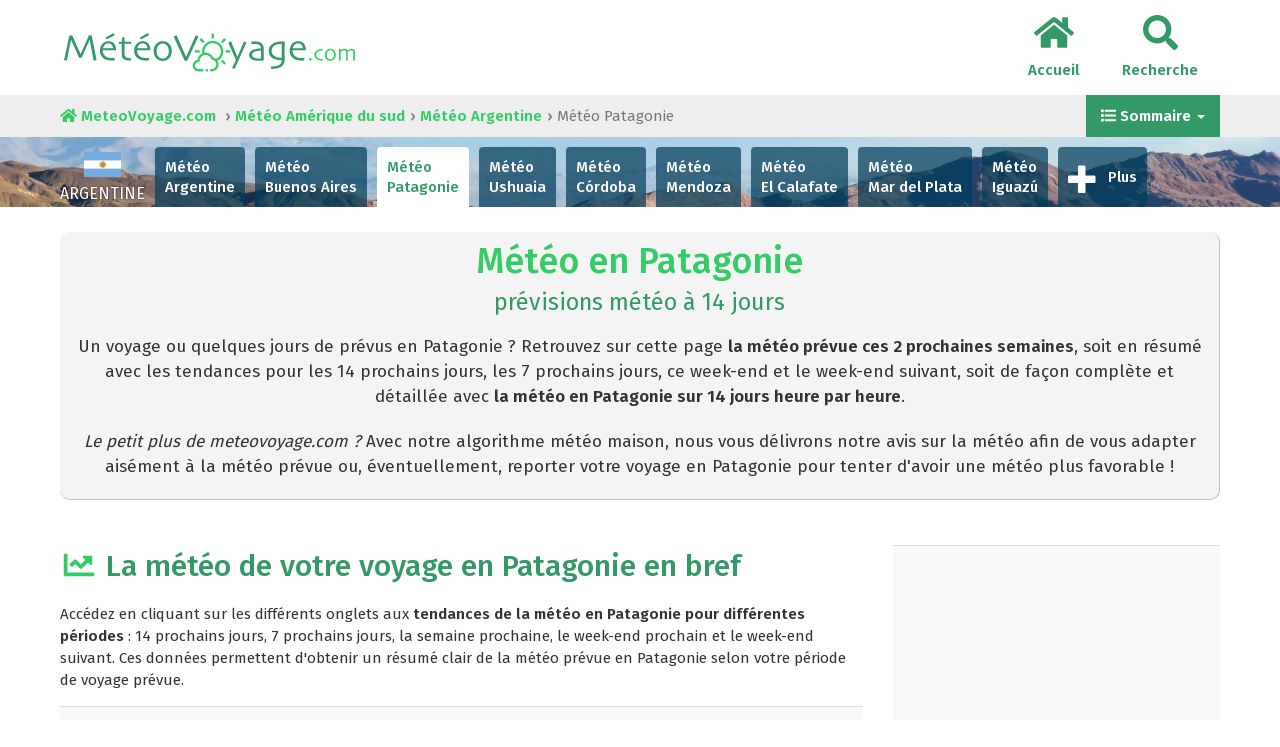

--- FILE ---
content_type: text/html; charset=UTF-8
request_url: https://www.meteovoyage.com/meteo/argentine/patagonie/
body_size: 34204
content:
<!DOCTYPE html>
    <html lang="fr">
	<head>
	<title>Météo Patagonie : Prévisions météo voyage à 14 jours pour la Patagonie, Argentine</title>
<meta charset="utf-8">
<meta http-equiv="X-UA-Compatible" content="IE=edge">
<meta name="viewport" content="width=device-width, initial-scale=1">
<meta name="description" content="La Patagonie : prévisions météo complètes, heure par heure à 14 jours  Patagonie">
<meta name="author" content="Des Clics Nomades">
<meta property="og:title" content="Météo Patagonie : Prévisions météo voyage à 14 jours pour la Patagonie, Argentine" />
<meta property="og:description" content="La Patagonie : prévisions météo complètes, heure par heure à 14 jours  Patagonie">
<meta property="og:image" content="https://www.meteovoyage.com/partir/images/illustration/patagonie_453.jpg">
<meta property="og:site_name" content="Météo Voyage">
<meta property="og:locale" content="fr_FR">
<meta property="fb:admins" content="662849463" /><link href="https://www.meteovoyage.com/partir/bootstrap/css/bootstrap.min.css" rel="stylesheet" >
<link href="https://www.meteovoyage.com/partir/css/styles.min.css?v=1.0.0.24" rel="stylesheet" />
<link href="https://fonts.googleapis.com/css?family=Fira+Sans:400,500,600" rel="stylesheet">


   
<link rel="shortcut icon" type="image/x-icon" href="https://www.meteovoyage.com/partir/images/favicon.png" />
<link rel="apple-touch-icon" sizes="114x114" href="https://www.meteovoyage.com/partir/images/favicon-114.png" />
<link rel="apple-touch-icon" sizes="72x72" href="https://www.meteovoyage.com/partir/images/favicon-72.png" />
<link rel="apple-touch-icon" href="https://www.meteovoyage.com/partir/images/favicon-57.png" />


    <script type="text/javascript" src="https://choices.consentframework.com/js/pa/22321/c/nUwjC/stub" charset="utf-8"></script>
    <script type="text/javascript" src="https://choices.consentframework.com/js/pa/22321/c/nUwjC/cmp" charset="utf-8" async></script>



<script src="https://code.jquery.com/jquery-3.2.1.min.js" crossorigin="anonymous"></script>
<script defer src="/partir/fontawesome/js/fontawesome.min.js?v=1.0.0.24"></script>
    
<script src="https://code.highcharts.com/highcharts.js"></script>
<script src="https://code.highcharts.com/highcharts-more.js"></script>


	<!-- OPTIDIGITAL -->
    
	  <script async="" type="text/javascript" src="https://securepubads.g.doubleclick.net/tag/js/gpt.js"></script>
    <script>
        var optidigitalQueue = optidigitalQueue || {};
        optidigitalQueue.cmd = optidigitalQueue.cmd || [];
    </script>
    <script type='text/javascript' id='optidigital-ad-init' async data-config='{"adUnit": "/264817739/meteovoyage.com/city"}'
        src='//scripts.opti-digital.com/tags/?site=meteovoyage'>
    </script>



	<!-- Stay22 -->
  <script>
  (function (s, t, a, y, twenty, two) {
    s.Stay22 = s.Stay22 || {};
    s.Stay22.params = { lmaID: '68e3cae024ecc1f8e80ca93e' };
    twenty = t.createElement(a);
    two = t.getElementsByTagName(a)[0];
    twenty.async = 1;
    twenty.src = y;
    two.parentNode.insertBefore(twenty, two);
  })(window, document, 'script', 'https://scripts.stay22.com/letmeallez.js');
  </script>


	<!-- Google Analytics -->
    <script async src="https://www.googletagmanager.com/gtag/js?id=UA-151169028-1"></script>
    <script>
      window.dataLayer = window.dataLayer || [];
      function gtag(){dataLayer.push(arguments);}
      gtag('js', new Date());

      gtag('config', 'UA-151169028-1');
    </script>



<script async src="https://fundingchoicesmessages.google.com/i/pub-5891689058172513?ers=1" nonce="0EBiH7t-0l6mbYJ31-_Fng"></script><script nonce="0EBiH7t-0l6mbYJ31-_Fng">(function() {function signalGooglefcPresent() {if (!window.frames['googlefcPresent']) {if (document.body) {const iframe = document.createElement('iframe'); iframe.style = 'width: 0; height: 0; border: none; z-index: -1000; left: -1000px; top: -1000px;'; iframe.style.display = 'none'; iframe.name = 'googlefcPresent'; document.body.appendChild(iframe);} else {setTimeout(signalGooglefcPresent, 0);}}}signalGooglefcPresent();})();</script>
<script>(function(){'use strict';function aa(a){var b=0;return function(){return b<a.length?{done:!1,value:a[b++]}:{done:!0}}}var ba="function"==typeof Object.defineProperties?Object.defineProperty:function(a,b,c){if(a==Array.prototype||a==Object.prototype)return a;a[b]=c.value;return a};
function ca(a){a=["object"==typeof globalThis&&globalThis,a,"object"==typeof window&&window,"object"==typeof self&&self,"object"==typeof global&&global];for(var b=0;b<a.length;++b){var c=a[b];if(c&&c.Math==Math)return c}throw Error("Cannot find global object");}var da=ca(this);function k(a,b){if(b)a:{var c=da;a=a.split(".");for(var d=0;d<a.length-1;d++){var e=a[d];if(!(e in c))break a;c=c[e]}a=a[a.length-1];d=c[a];b=b(d);b!=d&&null!=b&&ba(c,a,{configurable:!0,writable:!0,value:b})}}
function ea(a){return a.raw=a}function m(a){var b="undefined"!=typeof Symbol&&Symbol.iterator&&a[Symbol.iterator];if(b)return b.call(a);if("number"==typeof a.length)return{next:aa(a)};throw Error(String(a)+" is not an iterable or ArrayLike");}function fa(a){for(var b,c=[];!(b=a.next()).done;)c.push(b.value);return c}var ha="function"==typeof Object.create?Object.create:function(a){function b(){}b.prototype=a;return new b},n;
if("function"==typeof Object.setPrototypeOf)n=Object.setPrototypeOf;else{var q;a:{var ia={a:!0},ja={};try{ja.__proto__=ia;q=ja.a;break a}catch(a){}q=!1}n=q?function(a,b){a.__proto__=b;if(a.__proto__!==b)throw new TypeError(a+" is not extensible");return a}:null}var ka=n;
function r(a,b){a.prototype=ha(b.prototype);a.prototype.constructor=a;if(ka)ka(a,b);else for(var c in b)if("prototype"!=c)if(Object.defineProperties){var d=Object.getOwnPropertyDescriptor(b,c);d&&Object.defineProperty(a,c,d)}else a[c]=b[c];a.A=b.prototype}function la(){for(var a=Number(this),b=[],c=a;c<arguments.length;c++)b[c-a]=arguments[c];return b}k("Number.MAX_SAFE_INTEGER",function(){return 9007199254740991});
k("Number.isFinite",function(a){return a?a:function(b){return"number"!==typeof b?!1:!isNaN(b)&&Infinity!==b&&-Infinity!==b}});k("Number.isInteger",function(a){return a?a:function(b){return Number.isFinite(b)?b===Math.floor(b):!1}});k("Number.isSafeInteger",function(a){return a?a:function(b){return Number.isInteger(b)&&Math.abs(b)<=Number.MAX_SAFE_INTEGER}});
k("Math.trunc",function(a){return a?a:function(b){b=Number(b);if(isNaN(b)||Infinity===b||-Infinity===b||0===b)return b;var c=Math.floor(Math.abs(b));return 0>b?-c:c}});k("Object.is",function(a){return a?a:function(b,c){return b===c?0!==b||1/b===1/c:b!==b&&c!==c}});k("Array.prototype.includes",function(a){return a?a:function(b,c){var d=this;d instanceof String&&(d=String(d));var e=d.length;c=c||0;for(0>c&&(c=Math.max(c+e,0));c<e;c++){var f=d[c];if(f===b||Object.is(f,b))return!0}return!1}});
k("String.prototype.includes",function(a){return a?a:function(b,c){if(null==this)throw new TypeError("The 'this' value for String.prototype.includes must not be null or undefined");if(b instanceof RegExp)throw new TypeError("First argument to String.prototype.includes must not be a regular expression");return-1!==this.indexOf(b,c||0)}});/*

 Copyright The Closure Library Authors.
 SPDX-License-Identifier: Apache-2.0
*/
var t=this||self;function v(a){return a};var w,x;a:{for(var ma=["CLOSURE_FLAGS"],y=t,z=0;z<ma.length;z++)if(y=y[ma[z]],null==y){x=null;break a}x=y}var na=x&&x[610401301];w=null!=na?na:!1;var A,oa=t.navigator;A=oa?oa.userAgentData||null:null;function B(a){return w?A?A.brands.some(function(b){return(b=b.brand)&&-1!=b.indexOf(a)}):!1:!1}function C(a){var b;a:{if(b=t.navigator)if(b=b.userAgent)break a;b=""}return-1!=b.indexOf(a)};function D(){return w?!!A&&0<A.brands.length:!1}function E(){return D()?B("Chromium"):(C("Chrome")||C("CriOS"))&&!(D()?0:C("Edge"))||C("Silk")};var pa=D()?!1:C("Trident")||C("MSIE");!C("Android")||E();E();C("Safari")&&(E()||(D()?0:C("Coast"))||(D()?0:C("Opera"))||(D()?0:C("Edge"))||(D()?B("Microsoft Edge"):C("Edg/"))||D()&&B("Opera"));var qa={},F=null;var ra="undefined"!==typeof Uint8Array,sa=!pa&&"function"===typeof btoa;function G(){return"function"===typeof BigInt};var H=0,I=0;function ta(a){var b=0>a;a=Math.abs(a);var c=a>>>0;a=Math.floor((a-c)/4294967296);b&&(c=m(ua(c,a)),b=c.next().value,a=c.next().value,c=b);H=c>>>0;I=a>>>0}function va(a,b){b>>>=0;a>>>=0;if(2097151>=b)var c=""+(4294967296*b+a);else G()?c=""+(BigInt(b)<<BigInt(32)|BigInt(a)):(c=(a>>>24|b<<8)&16777215,b=b>>16&65535,a=(a&16777215)+6777216*c+6710656*b,c+=8147497*b,b*=2,1E7<=a&&(c+=Math.floor(a/1E7),a%=1E7),1E7<=c&&(b+=Math.floor(c/1E7),c%=1E7),c=b+wa(c)+wa(a));return c}
function wa(a){a=String(a);return"0000000".slice(a.length)+a}function ua(a,b){b=~b;a?a=~a+1:b+=1;return[a,b]};var J;J="function"===typeof Symbol&&"symbol"===typeof Symbol()?Symbol():void 0;var xa=J?function(a,b){a[J]|=b}:function(a,b){void 0!==a.g?a.g|=b:Object.defineProperties(a,{g:{value:b,configurable:!0,writable:!0,enumerable:!1}})},K=J?function(a){return a[J]|0}:function(a){return a.g|0},L=J?function(a){return a[J]}:function(a){return a.g},M=J?function(a,b){a[J]=b;return a}:function(a,b){void 0!==a.g?a.g=b:Object.defineProperties(a,{g:{value:b,configurable:!0,writable:!0,enumerable:!1}});return a};function ya(a,b){M(b,(a|0)&-14591)}function za(a,b){M(b,(a|34)&-14557)}
function Aa(a){a=a>>14&1023;return 0===a?536870912:a};var N={},Ba={};function Ca(a){return!(!a||"object"!==typeof a||a.g!==Ba)}function Da(a){return null!==a&&"object"===typeof a&&!Array.isArray(a)&&a.constructor===Object}function P(a,b,c){if(!Array.isArray(a)||a.length)return!1;var d=K(a);if(d&1)return!0;if(!(b&&(Array.isArray(b)?b.includes(c):b.has(c))))return!1;M(a,d|1);return!0}Object.freeze(new function(){});Object.freeze(new function(){});var Ea=/^-?([1-9][0-9]*|0)(\.[0-9]+)?$/;var Q;function Fa(a,b){Q=b;a=new a(b);Q=void 0;return a}
function R(a,b,c){null==a&&(a=Q);Q=void 0;if(null==a){var d=96;c?(a=[c],d|=512):a=[];b&&(d=d&-16760833|(b&1023)<<14)}else{if(!Array.isArray(a))throw Error();d=K(a);if(d&64)return a;d|=64;if(c&&(d|=512,c!==a[0]))throw Error();a:{c=a;var e=c.length;if(e){var f=e-1;if(Da(c[f])){d|=256;b=f-(+!!(d&512)-1);if(1024<=b)throw Error();d=d&-16760833|(b&1023)<<14;break a}}if(b){b=Math.max(b,e-(+!!(d&512)-1));if(1024<b)throw Error();d=d&-16760833|(b&1023)<<14}}}M(a,d);return a};function Ga(a){switch(typeof a){case "number":return isFinite(a)?a:String(a);case "boolean":return a?1:0;case "object":if(a)if(Array.isArray(a)){if(P(a,void 0,0))return}else if(ra&&null!=a&&a instanceof Uint8Array){if(sa){for(var b="",c=0,d=a.length-10240;c<d;)b+=String.fromCharCode.apply(null,a.subarray(c,c+=10240));b+=String.fromCharCode.apply(null,c?a.subarray(c):a);a=btoa(b)}else{void 0===b&&(b=0);if(!F){F={};c="ABCDEFGHIJKLMNOPQRSTUVWXYZabcdefghijklmnopqrstuvwxyz0123456789".split("");d=["+/=",
"+/","-_=","-_.","-_"];for(var e=0;5>e;e++){var f=c.concat(d[e].split(""));qa[e]=f;for(var g=0;g<f.length;g++){var h=f[g];void 0===F[h]&&(F[h]=g)}}}b=qa[b];c=Array(Math.floor(a.length/3));d=b[64]||"";for(e=f=0;f<a.length-2;f+=3){var l=a[f],p=a[f+1];h=a[f+2];g=b[l>>2];l=b[(l&3)<<4|p>>4];p=b[(p&15)<<2|h>>6];h=b[h&63];c[e++]=g+l+p+h}g=0;h=d;switch(a.length-f){case 2:g=a[f+1],h=b[(g&15)<<2]||d;case 1:a=a[f],c[e]=b[a>>2]+b[(a&3)<<4|g>>4]+h+d}a=c.join("")}return a}}return a};function Ha(a,b,c){a=Array.prototype.slice.call(a);var d=a.length,e=b&256?a[d-1]:void 0;d+=e?-1:0;for(b=b&512?1:0;b<d;b++)a[b]=c(a[b]);if(e){b=a[b]={};for(var f in e)Object.prototype.hasOwnProperty.call(e,f)&&(b[f]=c(e[f]))}return a}function Ia(a,b,c,d,e){if(null!=a){if(Array.isArray(a))a=P(a,void 0,0)?void 0:e&&K(a)&2?a:Ja(a,b,c,void 0!==d,e);else if(Da(a)){var f={},g;for(g in a)Object.prototype.hasOwnProperty.call(a,g)&&(f[g]=Ia(a[g],b,c,d,e));a=f}else a=b(a,d);return a}}
function Ja(a,b,c,d,e){var f=d||c?K(a):0;d=d?!!(f&32):void 0;a=Array.prototype.slice.call(a);for(var g=0;g<a.length;g++)a[g]=Ia(a[g],b,c,d,e);c&&c(f,a);return a}function Ka(a){return a.s===N?a.toJSON():Ga(a)};function La(a,b,c){c=void 0===c?za:c;if(null!=a){if(ra&&a instanceof Uint8Array)return b?a:new Uint8Array(a);if(Array.isArray(a)){var d=K(a);if(d&2)return a;b&&(b=0===d||!!(d&32)&&!(d&64||!(d&16)));return b?M(a,(d|34)&-12293):Ja(a,La,d&4?za:c,!0,!0)}a.s===N&&(c=a.h,d=L(c),a=d&2?a:Fa(a.constructor,Ma(c,d,!0)));return a}}function Ma(a,b,c){var d=c||b&2?za:ya,e=!!(b&32);a=Ha(a,b,function(f){return La(f,e,d)});xa(a,32|(c?2:0));return a};function Na(a,b){a=a.h;return Oa(a,L(a),b)}function Oa(a,b,c,d){if(-1===c)return null;if(c>=Aa(b)){if(b&256)return a[a.length-1][c]}else{var e=a.length;if(d&&b&256&&(d=a[e-1][c],null!=d))return d;b=c+(+!!(b&512)-1);if(b<e)return a[b]}}function Pa(a,b,c,d,e){var f=Aa(b);if(c>=f||e){var g=b;if(b&256)e=a[a.length-1];else{if(null==d)return;e=a[f+(+!!(b&512)-1)]={};g|=256}e[c]=d;c<f&&(a[c+(+!!(b&512)-1)]=void 0);g!==b&&M(a,g)}else a[c+(+!!(b&512)-1)]=d,b&256&&(a=a[a.length-1],c in a&&delete a[c])}
function Qa(a,b){var c=Ra;var d=void 0===d?!1:d;var e=a.h;var f=L(e),g=Oa(e,f,b,d);if(null!=g&&"object"===typeof g&&g.s===N)c=g;else if(Array.isArray(g)){var h=K(g),l=h;0===l&&(l|=f&32);l|=f&2;l!==h&&M(g,l);c=new c(g)}else c=void 0;c!==g&&null!=c&&Pa(e,f,b,c,d);e=c;if(null==e)return e;a=a.h;f=L(a);f&2||(g=e,c=g.h,h=L(c),g=h&2?Fa(g.constructor,Ma(c,h,!1)):g,g!==e&&(e=g,Pa(a,f,b,e,d)));return e}function Sa(a,b){a=Na(a,b);return null==a||"string"===typeof a?a:void 0}
function Ta(a,b){var c=void 0===c?0:c;a=Na(a,b);if(null!=a)if(b=typeof a,"number"===b?Number.isFinite(a):"string"!==b?0:Ea.test(a))if("number"===typeof a){if(a=Math.trunc(a),!Number.isSafeInteger(a)){ta(a);b=H;var d=I;if(a=d&2147483648)b=~b+1>>>0,d=~d>>>0,0==b&&(d=d+1>>>0);b=4294967296*d+(b>>>0);a=a?-b:b}}else if(b=Math.trunc(Number(a)),Number.isSafeInteger(b))a=String(b);else{if(b=a.indexOf("."),-1!==b&&(a=a.substring(0,b)),!("-"===a[0]?20>a.length||20===a.length&&-922337<Number(a.substring(0,7)):
19>a.length||19===a.length&&922337>Number(a.substring(0,6)))){if(16>a.length)ta(Number(a));else if(G())a=BigInt(a),H=Number(a&BigInt(4294967295))>>>0,I=Number(a>>BigInt(32)&BigInt(4294967295));else{b=+("-"===a[0]);I=H=0;d=a.length;for(var e=b,f=(d-b)%6+b;f<=d;e=f,f+=6)e=Number(a.slice(e,f)),I*=1E6,H=1E6*H+e,4294967296<=H&&(I+=Math.trunc(H/4294967296),I>>>=0,H>>>=0);b&&(b=m(ua(H,I)),a=b.next().value,b=b.next().value,H=a,I=b)}a=H;b=I;b&2147483648?G()?a=""+(BigInt(b|0)<<BigInt(32)|BigInt(a>>>0)):(b=
m(ua(a,b)),a=b.next().value,b=b.next().value,a="-"+va(a,b)):a=va(a,b)}}else a=void 0;return null!=a?a:c}function S(a,b){a=Sa(a,b);return null!=a?a:""};function T(a,b,c){this.h=R(a,b,c)}T.prototype.toJSON=function(){return Ua(this,Ja(this.h,Ka,void 0,void 0,!1),!0)};T.prototype.s=N;T.prototype.toString=function(){return Ua(this,this.h,!1).toString()};
function Ua(a,b,c){var d=a.constructor.v,e=L(c?a.h:b);a=b.length;if(!a)return b;var f;if(Da(c=b[a-1])){a:{var g=c;var h={},l=!1,p;for(p in g)if(Object.prototype.hasOwnProperty.call(g,p)){var u=g[p];if(Array.isArray(u)){var jb=u;if(P(u,d,+p)||Ca(u)&&0===u.size)u=null;u!=jb&&(l=!0)}null!=u?h[p]=u:l=!0}if(l){for(var O in h){g=h;break a}g=null}}g!=c&&(f=!0);a--}for(p=+!!(e&512)-1;0<a;a--){O=a-1;c=b[O];O-=p;if(!(null==c||P(c,d,O)||Ca(c)&&0===c.size))break;var kb=!0}if(!f&&!kb)return b;b=Array.prototype.slice.call(b,
0,a);g&&b.push(g);return b};function Va(a){return function(b){if(null==b||""==b)b=new a;else{b=JSON.parse(b);if(!Array.isArray(b))throw Error(void 0);xa(b,32);b=Fa(a,b)}return b}};function Wa(a){this.h=R(a)}r(Wa,T);var Xa=Va(Wa);var U;function V(a){this.g=a}V.prototype.toString=function(){return this.g+""};var Ya={};function Za(a){if(void 0===U){var b=null;var c=t.trustedTypes;if(c&&c.createPolicy){try{b=c.createPolicy("goog#html",{createHTML:v,createScript:v,createScriptURL:v})}catch(d){t.console&&t.console.error(d.message)}U=b}else U=b}a=(b=U)?b.createScriptURL(a):a;return new V(a,Ya)};function $a(){return Math.floor(2147483648*Math.random()).toString(36)+Math.abs(Math.floor(2147483648*Math.random())^Date.now()).toString(36)};function ab(a,b){b=String(b);"application/xhtml+xml"===a.contentType&&(b=b.toLowerCase());return a.createElement(b)}function bb(a){this.g=a||t.document||document};/*

 SPDX-License-Identifier: Apache-2.0
*/
function cb(a,b){a.src=b instanceof V&&b.constructor===V?b.g:"type_error:TrustedResourceUrl";var c,d;(c=(b=null==(d=(c=(a.ownerDocument&&a.ownerDocument.defaultView||window).document).querySelector)?void 0:d.call(c,"script[nonce]"))?b.nonce||b.getAttribute("nonce")||"":"")&&a.setAttribute("nonce",c)};function db(a){a=void 0===a?document:a;return a.createElement("script")};function eb(a,b,c,d,e,f){try{var g=a.g,h=db(g);h.async=!0;cb(h,b);g.head.appendChild(h);h.addEventListener("load",function(){e();d&&g.head.removeChild(h)});h.addEventListener("error",function(){0<c?eb(a,b,c-1,d,e,f):(d&&g.head.removeChild(h),f())})}catch(l){f()}};var fb=t.atob("aHR0cHM6Ly93d3cuZ3N0YXRpYy5jb20vaW1hZ2VzL2ljb25zL21hdGVyaWFsL3N5c3RlbS8xeC93YXJuaW5nX2FtYmVyXzI0ZHAucG5n"),gb=t.atob("WW91IGFyZSBzZWVpbmcgdGhpcyBtZXNzYWdlIGJlY2F1c2UgYWQgb3Igc2NyaXB0IGJsb2NraW5nIHNvZnR3YXJlIGlzIGludGVyZmVyaW5nIHdpdGggdGhpcyBwYWdlLg=="),hb=t.atob("RGlzYWJsZSBhbnkgYWQgb3Igc2NyaXB0IGJsb2NraW5nIHNvZnR3YXJlLCB0aGVuIHJlbG9hZCB0aGlzIHBhZ2Uu");function ib(a,b,c){this.i=a;this.u=b;this.o=c;this.g=null;this.j=[];this.m=!1;this.l=new bb(this.i)}
function lb(a){if(a.i.body&&!a.m){var b=function(){mb(a);t.setTimeout(function(){nb(a,3)},50)};eb(a.l,a.u,2,!0,function(){t[a.o]||b()},b);a.m=!0}}
function mb(a){for(var b=W(1,5),c=0;c<b;c++){var d=X(a);a.i.body.appendChild(d);a.j.push(d)}b=X(a);b.style.bottom="0";b.style.left="0";b.style.position="fixed";b.style.width=W(100,110).toString()+"%";b.style.zIndex=W(2147483544,2147483644).toString();b.style.backgroundColor=ob(249,259,242,252,219,229);b.style.boxShadow="0 0 12px #888";b.style.color=ob(0,10,0,10,0,10);b.style.display="flex";b.style.justifyContent="center";b.style.fontFamily="Roboto, Arial";c=X(a);c.style.width=W(80,85).toString()+
"%";c.style.maxWidth=W(750,775).toString()+"px";c.style.margin="24px";c.style.display="flex";c.style.alignItems="flex-start";c.style.justifyContent="center";d=ab(a.l.g,"IMG");d.className=$a();d.src=fb;d.alt="Warning icon";d.style.height="24px";d.style.width="24px";d.style.paddingRight="16px";var e=X(a),f=X(a);f.style.fontWeight="bold";f.textContent=gb;var g=X(a);g.textContent=hb;Y(a,e,f);Y(a,e,g);Y(a,c,d);Y(a,c,e);Y(a,b,c);a.g=b;a.i.body.appendChild(a.g);b=W(1,5);for(c=0;c<b;c++)d=X(a),a.i.body.appendChild(d),
a.j.push(d)}function Y(a,b,c){for(var d=W(1,5),e=0;e<d;e++){var f=X(a);b.appendChild(f)}b.appendChild(c);c=W(1,5);for(d=0;d<c;d++)e=X(a),b.appendChild(e)}function W(a,b){return Math.floor(a+Math.random()*(b-a))}function ob(a,b,c,d,e,f){return"rgb("+W(Math.max(a,0),Math.min(b,255)).toString()+","+W(Math.max(c,0),Math.min(d,255)).toString()+","+W(Math.max(e,0),Math.min(f,255)).toString()+")"}function X(a){a=ab(a.l.g,"DIV");a.className=$a();return a}
function nb(a,b){0>=b||null!=a.g&&0!==a.g.offsetHeight&&0!==a.g.offsetWidth||(pb(a),mb(a),t.setTimeout(function(){nb(a,b-1)},50))}function pb(a){for(var b=m(a.j),c=b.next();!c.done;c=b.next())(c=c.value)&&c.parentNode&&c.parentNode.removeChild(c);a.j=[];(b=a.g)&&b.parentNode&&b.parentNode.removeChild(b);a.g=null};function qb(a,b,c,d,e){function f(l){document.body?g(document.body):0<l?t.setTimeout(function(){f(l-1)},e):b()}function g(l){l.appendChild(h);t.setTimeout(function(){h?(0!==h.offsetHeight&&0!==h.offsetWidth?b():a(),h.parentNode&&h.parentNode.removeChild(h)):a()},d)}var h=rb(c);f(3)}function rb(a){var b=document.createElement("div");b.className=a;b.style.width="1px";b.style.height="1px";b.style.position="absolute";b.style.left="-10000px";b.style.top="-10000px";b.style.zIndex="-10000";return b};function Ra(a){this.h=R(a)}r(Ra,T);function sb(a){this.h=R(a)}r(sb,T);var tb=Va(sb);function ub(a){var b=la.apply(1,arguments);if(0===b.length)return Za(a[0]);for(var c=a[0],d=0;d<b.length;d++)c+=encodeURIComponent(b[d])+a[d+1];return Za(c)};function vb(a){if(!a)return null;a=Sa(a,4);var b;null===a||void 0===a?b=null:b=Za(a);return b};var wb=ea([""]),xb=ea([""]);function yb(a,b){this.m=a;this.o=new bb(a.document);this.g=b;this.j=S(this.g,1);this.u=vb(Qa(this.g,2))||ub(wb);this.i=!1;b=vb(Qa(this.g,13))||ub(xb);this.l=new ib(a.document,b,S(this.g,12))}yb.prototype.start=function(){zb(this)};
function zb(a){Ab(a);eb(a.o,a.u,3,!1,function(){a:{var b=a.j;var c=t.btoa(b);if(c=t[c]){try{var d=Xa(t.atob(c))}catch(e){b=!1;break a}b=b===Sa(d,1)}else b=!1}b?Z(a,S(a.g,14)):(Z(a,S(a.g,8)),lb(a.l))},function(){qb(function(){Z(a,S(a.g,7));lb(a.l)},function(){return Z(a,S(a.g,6))},S(a.g,9),Ta(a.g,10),Ta(a.g,11))})}function Z(a,b){a.i||(a.i=!0,a=new a.m.XMLHttpRequest,a.open("GET",b,!0),a.send())}function Ab(a){var b=t.btoa(a.j);a.m[b]&&Z(a,S(a.g,5))};(function(a,b){t[a]=function(){var c=la.apply(0,arguments);t[a]=function(){};b.call.apply(b,[null].concat(c instanceof Array?c:fa(m(c))))}})("__h82AlnkH6D91__",function(a){"function"===typeof window.atob&&(new yb(window,tb(window.atob(a)))).start()});}).call(this);

window.__h82AlnkH6D91__("[base64]/[base64]/[base64]/[base64]");</script>

	</head>

	<body>
	<header>
        <div id="menu" class="navbar navbar-default">
            <div class="container">
                <div class="navbar-header">
                    <button class="navbar-toggle" data-target=".navbar-header-collapse" data-toggle="collapse" type="button">
                        <span class="sr-only"></span>
                        <span class="icon-bar"></span>
                        <span class="icon-bar"></span>
                        <span class="icon-bar"></span>
                    </button>
                    <a class="navbar-brand" href="https://www.meteovoyage.com/" title="Météo Voyage">
                        <img src="https://www.meteovoyage.com/partir/images/logo-new.svg" alt="Logo Météo Voyage" onerror="this.removeAttribute('onerror'); this.src='https://www.meteovoyage.com/partir/images/logo-new.png'" width="283" height="65">
                    </a>
                </div>
                <div class="collapse navbar-collapse navbar-header-collapse">
                    <ul class="nav navbar-nav navbar-right">
                    	<li><a href="https://www.meteovoyage.com/" title="Accueil"><i class="fas fa-home fa-3x"></i>Accueil</a></li>                        <li><a href="#" data-toggle="modal" data-target="#searchBox"><i class="fas fa-search fa-3x"></i>Recherche</a></li>
                                           </ul>
                </div>
            </div>
        </div>
        				<!-- MODAL DE RECHERCHE -->
                        <div class="modal fade" id="searchBox" tabindex="-1" role="dialog">
                            <div class="modal-dialog" role="document">
                                <div class="modal-content">
                                    <div class="modal-header">
                                        <button type="button" class="close" data-dismiss="modal" aria-label="Close"><i class="fas fa-times"></i></button>
                                    </div>
                                    <div class="modal-body">
                                        <p class="title">Rechercher sur le site Meteovoyage.com :</p>
                                        <form action="/partir/registerdata.php" method="post" class="navbar-form" id="recherche_site" role="search">
                                            <div class="input-group input-group-lg">
                                                <input type="text" class="form-control" name="q" placeholder="Ville, pays ou mot clé" id="recherche">
                                                <input type="hidden" name="recherche" value="1">
                                                    <input type="hidden" name="rubrique" id="q_rubrique" value="">
                                                    <input type="hidden" name="q_villepays" id="q_villepays" value="">
                                                <span class="input-group-btn">
                                                    <button class="btn btn-default" type="submit"><i class="fas fa-search"></i></button>
                                                </span>
                                            </div>
                                        </form>
                                    </div>
                                </div>
                            </div>
                        </div>
    </header>  	
  
    <!-- BEGIN Page Content -->
    <section id="breadcrumb">
        <div class="container">
            <div class="row">
                <ul class="breadcrumb" itemscope itemtype="https://schema.org/BreadcrumbList">
                    <li itemprop="itemListElement" itemscope itemtype="http://schema.org/ListItem">
      				<a href="https://www.meteovoyage.com/" title="Météo Voyage" itemprop="item"><i class="fas fa-home"></i> <span itemprop="name">MeteoVoyage.com</span></a>
      				<meta itemprop="position" content="1" />
      				</li>
					<li itemprop="itemListElement" itemscope itemtype="http://schema.org/ListItem"><a href="https://www.meteovoyage.com/meteo/continent/amerique-du-sud/" itemprop="item" title="Prévisions météo voyage Amérique du sud"><span itemprop="name">Météo Amérique du sud</span></a>
						<meta itemprop="position" content="2" /></li><li itemprop="itemListElement" itemscope itemtype="http://schema.org/ListItem"><a href="https://www.meteovoyage.com/meteo/argentine" itemprop="item" title="Argentine : Météo à 14 jours"><span itemprop="name">Météo Argentine</span></a>
						<meta itemprop="position" content="3" /></li><li class="active" itemprop="itemListElement" itemscope itemtype="http://schema.org/ListItem"><span itemprop="name">Météo Patagonie</span>
						<meta itemprop="position" content="4" /></li></ul><nav id="sommaire" class="dropdown pull-right">
                    <a href="#" class="dropdown-toggle" data-toggle="dropdown" aria-haspopup="true" aria-expanded="false">
                    <i class="fas fa-list"></i> Sommaire <span class="caret"></span></a>
                    <ul class="dropdown-menu"><li><a href="#tendances"><i class="fas fa-chart-line fa-fw"></i> Météo de votre voyage en bref</a></li><li><a href="#meteo"><i class="fas fa-clouds-sun fa-fw"></i> météo à 14 jours</a></li></ul>
                </nav></div>
        </div>
    </section><section id="menu-pays" style="background-image: url('https://www.meteovoyage.com/partir/images/cover/argentina_6898_cover.jpg'); background-size: cover; background-position: center center;">
        <div class="container">
            <ul class="nav nav-tabs">
                <li class="flag"><img src="https://www.meteovoyage.com/partir/images/flags/argentine.gif" />Argentine</li><li><a href="https://www.meteovoyage.com/meteo/argentine/" title="Météo en Argentine à 14 jours">Météo <br />Argentine</a></li><li><a href="https://www.meteovoyage.com/meteo/argentine/buenos-aires/" title="Météo à Buenos Aires à 14 jours">Météo <br />Buenos Aires</a></li><li class="active"><a href="https://www.meteovoyage.com/meteo/argentine/patagonie/" title="Météo en Patagonie à 14 jours">Météo <br />Patagonie</a></li><li><a href="https://www.meteovoyage.com/meteo/argentine/ushuaia/" title="Météo à Ushuaia à 14 jours">Météo <br />Ushuaia</a></li><li><a href="https://www.meteovoyage.com/meteo/argentine/c-rdoba/" title="Météo à Córdoba à 14 jours">Météo <br />Córdoba</a></li><li><a href="https://www.meteovoyage.com/meteo/argentine/mendoza/" title="Météo à Mendoza à 14 jours">Météo <br />Mendoza</a></li><li><a href="https://www.meteovoyage.com/meteo/argentine/el-calafate/" title="Météo à El Calafate à 14 jours">Météo <br />El Calafate</a></li><li><a href="https://www.meteovoyage.com/meteo/argentine/mar-del-plata/" title="Météo à Mar del Plata à 14 jours">Météo <br />Mar del Plata</a></li><li><a href="https://www.meteovoyage.com/meteo/argentine/iguazu/" title="Météo à Iguazú à 14 jours">Météo <br />Iguazú</a></li><li><a href="https://www.meteovoyage.com/meteo/argentine/salta/" title="Météo à Salta à 14 jours">Météo <br />Salta</a></li><li><a href="https://www.meteovoyage.com/meteo/argentine/formosa/" title="Météo à Formosa à 14 jours">Météo <br />Formosa</a></li></ul>
        </div>
</section>
<section id="content">
        <div class="container">
          <div id="page_header">
            <h1>Météo en Patagonie <small>prévisions météo à 14 jours</small></h1>
            <p>Un voyage ou quelques jours de prévus en Patagonie ? Retrouvez sur cette page <strong>la météo prévue ces 2 prochaines semaines</strong>, soit en résumé avec les tendances pour les 14 prochains jours, les 7 prochains jours, ce week-end et le week-end suivant, soit de façon complète et détaillée avec <strong>la météo en Patagonie sur 14 jours heure par heure</strong>.</p><p><em>Le petit plus de meteovoyage.com ?</em> Avec notre algorithme météo maison, nous vous délivrons notre avis sur la météo afin de vous adapter aisément à la météo prévue ou, éventuellement, reporter votre voyage en Patagonie pour tenter d'avoir une météo plus favorable !</p>
          </div>
            <div class="row row-flex">
                <div class="col-lg-8" id="contenu_page">
                  <h2 id="tendances"><i class="fas fa-chart-line fa-fw"></i> La météo de votre voyage en Patagonie en bref</h2>   

                  <p>Accédez en cliquant sur les différents onglets aux <strong>tendances de la météo en Patagonie pour différentes périodes</strong> : 14 prochains jours, 7 prochains jours, la semaine prochaine, le week-end prochain et le week-end suivant. Ces données permettent d'obtenir un résumé clair de la météo prévue en Patagonie  selon votre période de voyage prévue.</p>


                  <div class="pub taillefixe">
                  <div id="optidigital-adslot-Content_1" style="display: none;" class="Content_1"></div><div id="optidigital-adslot-Mobile_Pos1" style="display: none;" class="Mobile_Pos1"></div>                  </div>    
            
            <!-- Nav tabs -->
              <div class="tabweather">
                <div class="container_tabs">
                <ul class="nav nav-tabs" role="tablist">
                  <li class="active"><a href="#meteo-1" role="tab" data-toggle="tab">14 prochains jours</a></li>
                  <li><a href="#meteo-2" role="tab" data-toggle="tab" >7 prochains jours</a></li>
                  <li><a href="#meteo-3" role="tab" data-toggle="tab" >Ce week-end</a></li>
                  <li><a href="#meteo-4" role="tab" data-toggle="tab" >La semaine prochaine</a></li>
                  <li><a href="#meteo-5" role="tab" data-toggle="tab" >Le week-end prochain</a></li>
                </ul>
               </div>
            <div class="tab-content">  
              <div class="active fade in tab-pane text-center" id="meteo-1">
              <h3 class="nomargintop nomarginbottom">Météo moyenne sur <b>les 14 prochains jours</b><br><small>du samedi 24 janvier 2026 au samedi  7 février 2026</small></h3>
              
              <p><span class="label label-"></span></p>
              
              <div class="row nomargintop nomarginbottom">
               <div class="col-sm-4">
               <h5>Météo à 7h</h5>
               <h6 class="nomargintop nomarginbottom"><i class="fas fa-thermometer-three-quarters text-success fa-2x"></i> 
                  8°C à 16°C</h6>
                      <p><img src="https://www.meteovoyage.com/partir//images/meteo/256x256/day/113.png" alt="Ciel dégagé, pleinement ensoleillé" class="img-responsive"/><small><b>Ciel dégagé, pleinement ensoleillé</b></small><br/><span class="label label-primary">65%<small> (9 jours sur 14)</small></span></p><div class="row"><div class="col-xs-4 nopadding"><p class="text-center nomarginbottom"><img src="https://www.meteovoyage.com/partir//images/meteo/64x64/day/176.png" data-toggle="tooltip" data-placement="top" title="Pluie légère et soleil"/></p><p class="text-center"><span class="label label-primary">22%</span></p></div><div class="col-xs-4 nopadding"><p class="text-center nomarginbottom"><img src="https://www.meteovoyage.com/partir//images/meteo/64x64/day/353.png" data-toggle="tooltip" data-placement="top" title="Faibles averses de pluie"/></p><p class="text-center"><span class="label label-primary">8%</span></p></div><div class="col-xs-4 nopadding"><p class="text-center nomarginbottom"><img src="https://www.meteovoyage.com/partir//images/meteo/64x64/day/116.png" data-toggle="tooltip" data-placement="top" title="Soleil et partiellement nuageux"/></p><p class="text-center"><span class="label label-primary">8%</span></p></div></div>               </div>
               <div class="col-sm-4">
               <h5>Météo à 13h</h5>
                <h6 class="nomargintop nomarginbottom"><i class="fas fa-thermometer-three-quarters text-success fa-2x"></i> 
                  14°C à 21°C</h6>               <p><img src="https://www.meteovoyage.com/partir//images/meteo/256x256/day/113.png" alt="Ciel dégagé, pleinement ensoleillé" class="img-responsive"/><small><b>Ciel dégagé, pleinement ensoleillé</b></small><br/><span class="label label-primary">58%<small> (8 jours sur 14)</small></span></p><div class="row"><div class="col-xs-4 nopadding"><p class="text-center nomarginbottom"><img src="https://www.meteovoyage.com/partir//images/meteo/64x64/day/176.png" data-toggle="tooltip" data-placement="top" title="Pluie légère et soleil"/></p><p class="text-center"><span class="label label-primary">29%</span></p></div><div class="col-xs-4 nopadding"><p class="text-center nomarginbottom"><img src="https://www.meteovoyage.com/partir//images/meteo/64x64/day/116.png" data-toggle="tooltip" data-placement="top" title="Soleil et partiellement nuageux"/></p><p class="text-center"><span class="label label-primary">15%</span></p></div></div>               </div>
               <div class="col-sm-4">
               <h5>Météo à 19h</h5>
               <h6 class="nomargintop nomarginbottom"><i class="fas fa-thermometer-three-quarters text-success fa-2x"></i> 
                  14°C à 22°C</h6>
               <p><img src="https://www.meteovoyage.com/partir//images/meteo/256x256/day/113.png" alt="Ciel dégagé, pleinement ensoleillé" class="img-responsive"/><small><b>Ciel dégagé, pleinement ensoleillé</b></small><br/><span class="label label-primary">58%<small> (8 jours sur 14)</small></span></p><div class="row"><div class="col-xs-4 nopadding"><p class="text-center nomarginbottom"><img src="https://www.meteovoyage.com/partir//images/meteo/64x64/day/176.png" data-toggle="tooltip" data-placement="top" title="Pluie légère et soleil"/></p><p class="text-center"><span class="label label-primary">29%</span></p></div><div class="col-xs-4 nopadding"><p class="text-center nomarginbottom"><img src="https://www.meteovoyage.com/partir//images/meteo/64x64/day/116.png" data-toggle="tooltip" data-placement="top" title="Soleil et partiellement nuageux"/></p><p class="text-center"><span class="label label-primary">8%</span></p></div><div class="col-xs-4 nopadding"><p class="text-center nomarginbottom"><img src="https://www.meteovoyage.com/partir//images/meteo/64x64/day/353.png" data-toggle="tooltip" data-placement="top" title="Faibles averses de pluie"/></p><p class="text-center"><span class="label label-primary">8%</span></p></div></div>               </div> 
              </div>
            </div>
            <div class="tab-pane text-center" id="meteo-2">
              <h3 class="nomargintop nomarginbottom">Météo moyenne sur <b>les 7 prochains jours</b><br><small>du samedi 24 janvier 2026 au samedi 31 janvier 2026</small></h3>
              
              <p><span class="label label-"></span></p>
              
              <div class="row nomargintop nomarginbottom">
               <div class="col-sm-4">
               <h5>Météo à 7h</h5>
               <h6 class="nomargintop nomarginbottom"><i class="fas fa-thermometer-three-quarters text-success fa-2x"></i> 
                  8°C à 16°C</h6>
                      <p><img src="https://www.meteovoyage.com/partir//images/meteo/256x256/day/113.png" alt="Ciel dégagé, pleinement ensoleillé" class="img-responsive"/><small><b>Ciel dégagé, pleinement ensoleillé</b></small><br/><span class="label label-primary">86%<small> (6 jours sur 7)</small></span></p><div class="row"><div class="col-xs-4 nopadding"><p class="text-center nomarginbottom"><img src="https://www.meteovoyage.com/partir//images/meteo/64x64/day/176.png" data-toggle="tooltip" data-placement="top" title="Pluie légère et soleil"/></p><p class="text-center"><span class="label label-primary">15%</span></p></div></div>               </div>
               <div class="col-sm-4">
               <h5>Météo à 13h</h5>
                <h6 class="nomargintop nomarginbottom"><i class="fas fa-thermometer-three-quarters text-success fa-2x"></i> 
                  14°C à 21°C</h6>               <p><img src="https://www.meteovoyage.com/partir//images/meteo/256x256/day/113.png" alt="Ciel dégagé, pleinement ensoleillé" class="img-responsive"/><small><b>Ciel dégagé, pleinement ensoleillé</b></small><br/><span class="label label-primary">72%<small> (5 jours sur 7)</small></span></p><div class="row"><div class="col-xs-4 nopadding"><p class="text-center nomarginbottom"><img src="https://www.meteovoyage.com/partir//images/meteo/64x64/day/176.png" data-toggle="tooltip" data-placement="top" title="Pluie légère et soleil"/></p><p class="text-center"><span class="label label-primary">15%</span></p></div><div class="col-xs-4 nopadding"><p class="text-center nomarginbottom"><img src="https://www.meteovoyage.com/partir//images/meteo/64x64/day/116.png" data-toggle="tooltip" data-placement="top" title="Soleil et partiellement nuageux"/></p><p class="text-center"><span class="label label-primary">15%</span></p></div></div>               </div>
               <div class="col-sm-4">
               <h5>Météo à 19h</h5>
               <h6 class="nomargintop nomarginbottom"><i class="fas fa-thermometer-three-quarters text-success fa-2x"></i> 
                  14°C à 22°C</h6>
               <p><img src="https://www.meteovoyage.com/partir//images/meteo/256x256/day/113.png" alt="Ciel dégagé, pleinement ensoleillé" class="img-responsive"/><small><b>Ciel dégagé, pleinement ensoleillé</b></small><br/><span class="label label-primary">58%<small> (4 jours sur 7)</small></span></p><div class="row"><div class="col-xs-4 nopadding"><p class="text-center nomarginbottom"><img src="https://www.meteovoyage.com/partir//images/meteo/64x64/day/176.png" data-toggle="tooltip" data-placement="top" title="Pluie légère et soleil"/></p><p class="text-center"><span class="label label-primary">29%</span></p></div><div class="col-xs-4 nopadding"><p class="text-center nomarginbottom"><img src="https://www.meteovoyage.com/partir//images/meteo/64x64/day/116.png" data-toggle="tooltip" data-placement="top" title="Soleil et partiellement nuageux"/></p><p class="text-center"><span class="label label-primary">15%</span></p></div></div>               </div> 
              </div>
            </div>
            <div class="tab-pane text-center" id="meteo-3">
              <h3 class="nomargintop nomarginbottom">Météo moyenne sur <b>ce week-end</b><br><small>du samedi 24 janvier 2026 au dimanche 25 janvier 2026</small></h3>
              
              <p><span class="label label-"></span></p>
              
              <div class="row nomargintop nomarginbottom">
               <div class="col-sm-4">
               <h5>Météo à 7h</h5>
               <h6 class="nomargintop nomarginbottom"><i class="fas fa-thermometer-half text-warning fa-2x"></i> 
                  11°C à 12°C</h6>
                      <p><img src="https://www.meteovoyage.com/partir//images/meteo/256x256/day/113.png" alt="Ciel dégagé, pleinement ensoleillé" class="img-responsive"/><small><b>Ciel dégagé, pleinement ensoleillé</b></small><br/><span class="label label-primary">100%<small> (2 jours sur 2)</small></span></p><div class="row"></div>               </div>
               <div class="col-sm-4">
               <h5>Météo à 13h</h5>
                <h6 class="nomargintop nomarginbottom"><i class="fas fa-thermometer-three-quarters text-success fa-2x"></i> 
                  17°C à 19°C</h6>               <p><img src="https://www.meteovoyage.com/partir//images/meteo/256x256/day/113.png" alt="Ciel dégagé, pleinement ensoleillé" class="img-responsive"/><small><b>Ciel dégagé, pleinement ensoleillé</b></small><br/><span class="label label-primary">100%<small> (2 jours sur 2)</small></span></p><div class="row"></div>               </div>
               <div class="col-sm-4">
               <h5>Météo à 19h</h5>
               <h6 class="nomargintop nomarginbottom"><i class="fas fa-thermometer-three-quarters text-success fa-2x"></i> 
                  14°C à 17°C</h6>
               <p><img src="https://www.meteovoyage.com/partir//images/meteo/256x256/day/113.png" alt="Ciel dégagé, pleinement ensoleillé" class="img-responsive"/><small><b>Ciel dégagé, pleinement ensoleillé</b></small><br/><span class="label label-primary">50%<small> (1 jours sur 2)</small></span></p><div class="row"><div class="col-xs-4 nopadding"><p class="text-center nomarginbottom"><img src="https://www.meteovoyage.com/partir//images/meteo/64x64/day/176.png" data-toggle="tooltip" data-placement="top" title="Pluie légère et soleil"/></p><p class="text-center"><span class="label label-primary">50%</span></p></div></div>               </div> 
              </div>
            </div>
            <div class="tab-pane text-center" id="meteo-4">
              <h3 class="nomargintop nomarginbottom">Météo moyenne sur <b>la semaine prochaine</b><br><small>du lundi 26 janvier 2026 au dimanche  1 février 2026</small></h3>
              
              <p><span class="label label-"></span></p>
              
              <div class="row nomargintop nomarginbottom">
               <div class="col-sm-4">
               <h5>Météo à 7h</h5>
               <h6 class="nomargintop nomarginbottom"><i class="fas fa-thermometer-three-quarters text-success fa-2x"></i> 
                  8°C à 16°C</h6>
                      <p><img src="https://www.meteovoyage.com/partir//images/meteo/256x256/day/113.png" alt="Ciel dégagé, pleinement ensoleillé" class="img-responsive"/><small><b>Ciel dégagé, pleinement ensoleillé</b></small><br/><span class="label label-primary">72%<small> (5 jours sur 7)</small></span></p><div class="row"><div class="col-xs-4 nopadding"><p class="text-center nomarginbottom"><img src="https://www.meteovoyage.com/partir//images/meteo/64x64/day/176.png" data-toggle="tooltip" data-placement="top" title="Pluie légère et soleil"/></p><p class="text-center"><span class="label label-primary">15%</span></p></div><div class="col-xs-4 nopadding"><p class="text-center nomarginbottom"><img src="https://www.meteovoyage.com/partir//images/meteo/64x64/day/353.png" data-toggle="tooltip" data-placement="top" title="Faibles averses de pluie"/></p><p class="text-center"><span class="label label-primary">15%</span></p></div></div>               </div>
               <div class="col-sm-4">
               <h5>Météo à 13h</h5>
                <h6 class="nomargintop nomarginbottom"><i class="fas fa-thermometer-three-quarters text-success fa-2x"></i> 
                  14°C à 21°C</h6>               <p><img src="https://www.meteovoyage.com/partir//images/meteo/256x256/day/113.png" alt="Ciel dégagé, pleinement ensoleillé" class="img-responsive"/><small><b>Ciel dégagé, pleinement ensoleillé</b></small><br/><span class="label label-primary">43%<small> (3 jours sur 7)</small></span></p><div class="row"><div class="col-xs-4 nopadding"><p class="text-center nomarginbottom"><img src="https://www.meteovoyage.com/partir//images/meteo/64x64/day/176.png" data-toggle="tooltip" data-placement="top" title="Pluie légère et soleil"/></p><p class="text-center"><span class="label label-primary">29%</span></p></div><div class="col-xs-4 nopadding"><p class="text-center nomarginbottom"><img src="https://www.meteovoyage.com/partir//images/meteo/64x64/day/116.png" data-toggle="tooltip" data-placement="top" title="Soleil et partiellement nuageux"/></p><p class="text-center"><span class="label label-primary">29%</span></p></div></div>               </div>
               <div class="col-sm-4">
               <h5>Météo à 19h</h5>
               <h6 class="nomargintop nomarginbottom"><i class="fas fa-thermometer-three-quarters text-success fa-2x"></i> 
                  16°C à 22°C</h6>
               <p><img src="https://www.meteovoyage.com/partir//images/meteo/256x256/day/113.png" alt="Ciel dégagé, pleinement ensoleillé" class="img-responsive"/><small><b>Ciel dégagé, pleinement ensoleillé</b></small><br/><span class="label label-primary">72%<small> (5 jours sur 7)</small></span></p><div class="row"><div class="col-xs-4 nopadding"><p class="text-center nomarginbottom"><img src="https://www.meteovoyage.com/partir//images/meteo/64x64/day/176.png" data-toggle="tooltip" data-placement="top" title="Pluie légère et soleil"/></p><p class="text-center"><span class="label label-primary">15%</span></p></div><div class="col-xs-4 nopadding"><p class="text-center nomarginbottom"><img src="https://www.meteovoyage.com/partir//images/meteo/64x64/day/116.png" data-toggle="tooltip" data-placement="top" title="Soleil et partiellement nuageux"/></p><p class="text-center"><span class="label label-primary">15%</span></p></div></div>               </div> 
              </div>
            </div>
            <div class="tab-pane text-center" id="meteo-5">
              <h3 class="nomargintop nomarginbottom">Météo moyenne sur <b>le week-end prochain</b><br><small>du samedi 24 janvier 2026 au dimanche 25 janvier 2026</small></h3>
              
              <p><span class="label label-"></span></p>
              
              <div class="row nomargintop nomarginbottom">
               <div class="col-sm-4">
               <h5>Météo à 7h</h5>
               <h6 class="nomargintop nomarginbottom"><i class="fas fa-thermometer-half text-warning fa-2x"></i> 
                  11°C à 12°C</h6>
                      <p><img src="https://www.meteovoyage.com/partir//images/meteo/256x256/day/113.png" alt="Ciel dégagé, pleinement ensoleillé" class="img-responsive"/><small><b>Ciel dégagé, pleinement ensoleillé</b></small><br/><span class="label label-primary">100%<small> (2 jours sur 2)</small></span></p><div class="row"></div>               </div>
               <div class="col-sm-4">
               <h5>Météo à 13h</h5>
                <h6 class="nomargintop nomarginbottom"><i class="fas fa-thermometer-three-quarters text-success fa-2x"></i> 
                  17°C à 19°C</h6>               <p><img src="https://www.meteovoyage.com/partir//images/meteo/256x256/day/113.png" alt="Ciel dégagé, pleinement ensoleillé" class="img-responsive"/><small><b>Ciel dégagé, pleinement ensoleillé</b></small><br/><span class="label label-primary">100%<small> (2 jours sur 2)</small></span></p><div class="row"></div>               </div>
               <div class="col-sm-4">
               <h5>Météo à 19h</h5>
               <h6 class="nomargintop nomarginbottom"><i class="fas fa-thermometer-three-quarters text-success fa-2x"></i> 
                  14°C à 17°C</h6>
               <p><img src="https://www.meteovoyage.com/partir//images/meteo/256x256/day/113.png" alt="Ciel dégagé, pleinement ensoleillé" class="img-responsive"/><small><b>Ciel dégagé, pleinement ensoleillé</b></small><br/><span class="label label-primary">50%<small> (1 jours sur 2)</small></span></p><div class="row"><div class="col-xs-4 nopadding"><p class="text-center nomarginbottom"><img src="https://www.meteovoyage.com/partir//images/meteo/64x64/day/176.png" data-toggle="tooltip" data-placement="top" title="Pluie légère et soleil"/></p><p class="text-center"><span class="label label-primary">50%</span></p></div></div>               </div> 
              </div>
            </div>
          </div>
        </div>
        <div class="pub sousmeteo taillefixe">
        <div id="optidigital-adslot-Content_2" style="display: none;" class="Content_2"></div><div id="optidigital-adslot-Mobile_Pos2" style="display: none;" class="Mobile_Pos2"></div>        </div>

          <h3>Notre avis sur la météo des 14 prochains jours en Patagonie</h2>   

          <div class="row nomargintop nomarginbottom">
               <div class="col-sm-4">
                <p>Sur les 14 prochains jours, attendez-vous à avoir en Patagonie...
                <p><span class="label label-success"">une météo favorable 28% du temps</span></p><p><span class="label label-warning"">une météo correcte 45% du temps</span></p><p><span class="label label-danger"">une météo défavorable 29% du temps</span></p><p><span class="label label-danger-full"">une météo très défavorable 1% du temps</span></p>              </div>
               <div class="col-sm-8">
                  <div id="avis_meteo" style="height:210px;"></div>
              </div>
          </div>
          <script>
          Highcharts.chart('avis_meteo', {
              chart: {
                  plotBackgroundColor: null,
                  plotBorderWidth: null,
                  plotShadow: false,
                  type: 'pie'
              },
              title: {
                  text: ''
              },
              tooltip: {
                  pointFormat: '<b>{point.percentage:.1f}%</b>'
              },
              plotOptions: {
                  pie: {
                      allowPointSelect: true,
                      cursor: 'pointer',
                      dataLabels: {
                          enabled: true
                      },
                      showInLegend: false,
                      startAngle: -90,
                      endAngle: 90,
                      center: ['50%', '75%']
                  }
              },
              credits: {
                enabled: false
              },
              series: [{
                  name: 'Brands',
                  colorByPoint: true,
                  data: [
                   {
                      color:'#00C864',
                      name: 'météo favorable',
                      y: 28,},{
                      color:'#FA9500',
                      name: 'météo correcte',
                      y: 45,},{
                      color:'#FA3132',
                      name: 'météo défavorable',
                      y: 29,},{
                      color:'#FA3132',
                      name: 'météo très défavorable',
                      y: 1,},                  ]
              }]
          });
          </script> 
          
              

               <hr/>

               <h2 id="meteo"><i class="fas fa-clouds-sun fa-fw"></i> Météo à 14 jours en Patagonie</h2>   

               <p>Ci-dessous, retrouvez <strong>les prévisions météo détaillées pour la Patagonie pour les 14 prochains jours</strong>. Ces prévisions sont les plus fiables et les plus récentes, et permettent de visualiser heure par heure l'évolution de la météo dans cette localité. Enfin, pour chaque heure du jour un avis (favorable, correcte, défavorable...) associé à un code couleur (vert, orange, rouge) est donné en fonction des prévisions afin de vous offrir une lecture rapide et compréhensible de ces données.</p>

               <div class="well well-sm">
               <h4 class="text-center">Accès direct à une date :</h4>
               <p class="text-center">
                <a href="#meteo2026-01-24" class="btn btn-primary">samedi 24 janvier 2026</a> <a href="#meteo2026-01-25" class="btn btn-primary">dimanche 25 janvier 2026</a> <a href="#meteo2026-01-26" class="btn btn-primary">lundi 26 janvier 2026</a> <a href="#meteo2026-01-27" class="btn btn-primary">mardi 27 janvier 2026</a> <a href="#meteo2026-01-28" class="btn btn-primary">mercredi 28 janvier 2026</a> <a href="#meteo2026-01-29" class="btn btn-primary">jeudi 29 janvier 2026</a> <a href="#meteo2026-01-30" class="btn btn-primary">vendredi 30 janvier 2026</a> <a href="#meteo2026-01-31" class="btn btn-primary">samedi 31 janvier 2026</a> <a href="#meteo2026-02-01" class="btn btn-primary">dimanche  1 février 2026</a> <a href="#meteo2026-02-02" class="btn btn-primary">lundi  2 février 2026</a> <a href="#meteo2026-02-03" class="btn btn-primary">mardi  3 février 2026</a> <a href="#meteo2026-02-04" class="btn btn-primary">mercredi  4 février 2026</a> <a href="#meteo2026-02-05" class="btn btn-primary">jeudi  5 février 2026</a> <a href="#meteo2026-02-06" class="btn btn-primary">vendredi  6 février 2026</a>               </p>
            </div>


              <div class="pub taillefixebig">
                <div class="pub_sticky">
                <div id="optidigital-adslot-Content_3" style="display: none;" class="Content_3"></div><div id="optidigital-adslot-Mobile_Pos3" style="display: none;" class="Mobile_Pos3"></div>                </div> 
              </div>

                 
                  <hr/><h3 id="meteo2026-01-24">Météo Patagonie le <b>samedi 24 janvier 2026</b></h3><table class="table table-hover"><thead><tr>
                        <th>Heure</th>
                        <th>Général</th>
                        <th>Temp.</th>
                        <th class="hidden-xs">Vent</th>
                        <th>Pluie</th>
                        <th class="hidden-xs">Précip.</th>
                        <th class="hidden-xs">Nuages</th>
                        <th class="hidden-xs">Autres</th>
                        <th class="visible-xs">Autres</th>
                        <th class="hidden-xs">Avis</th>
                        </tr></thead><tbody><tr class="default">
                          <td><b>0h00</b></td>
                          <td class="nopadding"><img src="https://cdn.worldweatheronline.com/images/wsymbols01_png_64/wsymbol_0008_clear_sky_night.png" /></td>
                          <td><abbr data-toggle="tooltip" data-placement="top" title="Température ressentie : 11°C"><b class="lead">14°C</b></abbr></td>
                          <td class="hidden-xs"><abbr data-toggle="tooltip" data-placement="top" title="Direction : W (266°)">27km/h</abbr></td>
                          <td>0%</td>
                          <td class="hidden-xs">0.0mm</td>
                           <td class="hidden-xs">5%</td>

                          <td class="hidden-xs">
                            <button type="button" class="btn btn-lg btn-primary" data-placement="left" data-toggle="popover" title="Autres données météo à 0h00" data-content="<ul><li>Humidité : <b>51%</b></li><li>Visibilité : <b>10km</b></li><li>Indice de chaleur : <b>14°C</b></li><li>Point de rosée : <b>4°C</b></li><li>Température du vent : <b>11°C</b></li><li>Rafales de vent : <b>56km/h</b></li><li>Chance de neige : <b>0%</b></li><li>Risque d'orage : <b>0%</b></li><li>Risque de brouillard : <b>0%</b></li></ul>" data-html="true"><i class="fas fa-info-circle"></i></button>
                          </td>

                          <td class="visible-xs">
                            <button type="button" class="btn btn-lg btn-primary" data-placement="left" data-toggle="popover" title="Autres données météo à 0h00" data-content="<ul><li>Précipitations : <b>0.0mm</b></li><li>Vent : <b>27km/h</b></li><li>Direction du vent : <b>W (266°)</b></li><li>Couverture nuageuse : <b>5%</b></li><li>Humidité : <b>51%</b></li><li>Visibilité : <b>10km</b></li><li>Indice de chaleur : <b>14°C</b></li><li>Point de rosée : <b>4°C</b></li><li>Température du vent : <b>11°C</b></li><li>Rafales de vent : <b>56km/h</b></li><li>Chance de neige : <b>0%</b></li><li>Risque d'orage : <b>0%</b></li><li>Risque de brouillard : <b>0%</b></li><li>Avis : <span class='label label-default'>nuit</span></ul>" data-html="true"><i class="fas fa-info-circle"></i></button>
                          </td>

                          <td class="hidden-xs"><span class="label label-default">nuit</span></td>
                          </tr><tr class="default">
                          <td><b>1h00</b></td>
                          <td class="nopadding"><img src="https://cdn.worldweatheronline.com/images/wsymbols01_png_64/wsymbol_0008_clear_sky_night.png" /></td>
                          <td><abbr data-toggle="tooltip" data-placement="top" title="Température ressentie : 11°C"><b class="lead">14°C</b></abbr></td>
                          <td class="hidden-xs"><abbr data-toggle="tooltip" data-placement="top" title="Direction : W (265°)">28km/h</abbr></td>
                          <td>0%</td>
                          <td class="hidden-xs">0.0mm</td>
                           <td class="hidden-xs">4%</td>

                          <td class="hidden-xs">
                            <button type="button" class="btn btn-lg btn-primary" data-placement="left" data-toggle="popover" title="Autres données météo à 1h00" data-content="<ul><li>Humidité : <b>51%</b></li><li>Visibilité : <b>10km</b></li><li>Indice de chaleur : <b>14°C</b></li><li>Point de rosée : <b>4°C</b></li><li>Température du vent : <b>11°C</b></li><li>Rafales de vent : <b>58km/h</b></li><li>Chance de neige : <b>0%</b></li><li>Risque d'orage : <b>0%</b></li><li>Risque de brouillard : <b>0%</b></li></ul>" data-html="true"><i class="fas fa-info-circle"></i></button>
                          </td>

                          <td class="visible-xs">
                            <button type="button" class="btn btn-lg btn-primary" data-placement="left" data-toggle="popover" title="Autres données météo à 1h00" data-content="<ul><li>Précipitations : <b>0.0mm</b></li><li>Vent : <b>28km/h</b></li><li>Direction du vent : <b>W (265°)</b></li><li>Couverture nuageuse : <b>4%</b></li><li>Humidité : <b>51%</b></li><li>Visibilité : <b>10km</b></li><li>Indice de chaleur : <b>14°C</b></li><li>Point de rosée : <b>4°C</b></li><li>Température du vent : <b>11°C</b></li><li>Rafales de vent : <b>58km/h</b></li><li>Chance de neige : <b>0%</b></li><li>Risque d'orage : <b>0%</b></li><li>Risque de brouillard : <b>0%</b></li><li>Avis : <span class='label label-default'>nuit</span></ul>" data-html="true"><i class="fas fa-info-circle"></i></button>
                          </td>

                          <td class="hidden-xs"><span class="label label-default">nuit</span></td>
                          </tr><tr class="default">
                          <td><b>2h00</b></td>
                          <td class="nopadding"><img src="https://cdn.worldweatheronline.com/images/wsymbols01_png_64/wsymbol_0008_clear_sky_night.png" /></td>
                          <td><abbr data-toggle="tooltip" data-placement="top" title="Température ressentie : 11°C"><b class="lead">13°C</b></abbr></td>
                          <td class="hidden-xs"><abbr data-toggle="tooltip" data-placement="top" title="Direction : W (266°)">27km/h</abbr></td>
                          <td>0%</td>
                          <td class="hidden-xs">0.0mm</td>
                           <td class="hidden-xs">2%</td>

                          <td class="hidden-xs">
                            <button type="button" class="btn btn-lg btn-primary" data-placement="left" data-toggle="popover" title="Autres données météo à 2h00" data-content="<ul><li>Humidité : <b>51%</b></li><li>Visibilité : <b>10km</b></li><li>Indice de chaleur : <b>13°C</b></li><li>Point de rosée : <b>3°C</b></li><li>Température du vent : <b>11°C</b></li><li>Rafales de vent : <b>57km/h</b></li><li>Chance de neige : <b>0%</b></li><li>Risque d'orage : <b>0%</b></li><li>Risque de brouillard : <b>0%</b></li></ul>" data-html="true"><i class="fas fa-info-circle"></i></button>
                          </td>

                          <td class="visible-xs">
                            <button type="button" class="btn btn-lg btn-primary" data-placement="left" data-toggle="popover" title="Autres données météo à 2h00" data-content="<ul><li>Précipitations : <b>0.0mm</b></li><li>Vent : <b>27km/h</b></li><li>Direction du vent : <b>W (266°)</b></li><li>Couverture nuageuse : <b>2%</b></li><li>Humidité : <b>51%</b></li><li>Visibilité : <b>10km</b></li><li>Indice de chaleur : <b>13°C</b></li><li>Point de rosée : <b>3°C</b></li><li>Température du vent : <b>11°C</b></li><li>Rafales de vent : <b>57km/h</b></li><li>Chance de neige : <b>0%</b></li><li>Risque d'orage : <b>0%</b></li><li>Risque de brouillard : <b>0%</b></li><li>Avis : <span class='label label-default'>nuit</span></ul>" data-html="true"><i class="fas fa-info-circle"></i></button>
                          </td>

                          <td class="hidden-xs"><span class="label label-default">nuit</span></td>
                          </tr><tr class="default">
                          <td><b>3h00</b></td>
                          <td class="nopadding"><img src="https://cdn.worldweatheronline.com/images/wsymbols01_png_64/wsymbol_0008_clear_sky_night.png" /></td>
                          <td><abbr data-toggle="tooltip" data-placement="top" title="Température ressentie : 11°C"><b class="lead">13°C</b></abbr></td>
                          <td class="hidden-xs"><abbr data-toggle="tooltip" data-placement="top" title="Direction : W (267°)">28km/h</abbr></td>
                          <td>0%</td>
                          <td class="hidden-xs">0.0mm</td>
                           <td class="hidden-xs">0%</td>

                          <td class="hidden-xs">
                            <button type="button" class="btn btn-lg btn-primary" data-placement="left" data-toggle="popover" title="Autres données météo à 3h00" data-content="<ul><li>Humidité : <b>53%</b></li><li>Visibilité : <b>10km</b></li><li>Indice de chaleur : <b>13°C</b></li><li>Point de rosée : <b>4°C</b></li><li>Température du vent : <b>11°C</b></li><li>Rafales de vent : <b>56km/h</b></li><li>Chance de neige : <b>0%</b></li><li>Risque d'orage : <b>0%</b></li><li>Risque de brouillard : <b>0%</b></li></ul>" data-html="true"><i class="fas fa-info-circle"></i></button>
                          </td>

                          <td class="visible-xs">
                            <button type="button" class="btn btn-lg btn-primary" data-placement="left" data-toggle="popover" title="Autres données météo à 3h00" data-content="<ul><li>Précipitations : <b>0.0mm</b></li><li>Vent : <b>28km/h</b></li><li>Direction du vent : <b>W (267°)</b></li><li>Couverture nuageuse : <b>0%</b></li><li>Humidité : <b>53%</b></li><li>Visibilité : <b>10km</b></li><li>Indice de chaleur : <b>13°C</b></li><li>Point de rosée : <b>4°C</b></li><li>Température du vent : <b>11°C</b></li><li>Rafales de vent : <b>56km/h</b></li><li>Chance de neige : <b>0%</b></li><li>Risque d'orage : <b>0%</b></li><li>Risque de brouillard : <b>0%</b></li><li>Avis : <span class='label label-default'>nuit</span></ul>" data-html="true"><i class="fas fa-info-circle"></i></button>
                          </td>

                          <td class="hidden-xs"><span class="label label-default">nuit</span></td>
                          </tr><tr class="default">
                          <td><b>4h00</b></td>
                          <td class="nopadding"><img src="https://cdn.worldweatheronline.com/images/wsymbols01_png_64/wsymbol_0008_clear_sky_night.png" /></td>
                          <td><abbr data-toggle="tooltip" data-placement="top" title="Température ressentie : 10°C"><b class="lead">13°C</b></abbr></td>
                          <td class="hidden-xs"><abbr data-toggle="tooltip" data-placement="top" title="Direction : W (264°)">28km/h</abbr></td>
                          <td>0%</td>
                          <td class="hidden-xs">0.0mm</td>
                           <td class="hidden-xs">0%</td>

                          <td class="hidden-xs">
                            <button type="button" class="btn btn-lg btn-primary" data-placement="left" data-toggle="popover" title="Autres données météo à 4h00" data-content="<ul><li>Humidité : <b>55%</b></li><li>Visibilité : <b>10km</b></li><li>Indice de chaleur : <b>13°C</b></li><li>Point de rosée : <b>4°C</b></li><li>Température du vent : <b>10°C</b></li><li>Rafales de vent : <b>54km/h</b></li><li>Chance de neige : <b>0%</b></li><li>Risque d'orage : <b>0%</b></li><li>Risque de brouillard : <b>0%</b></li></ul>" data-html="true"><i class="fas fa-info-circle"></i></button>
                          </td>

                          <td class="visible-xs">
                            <button type="button" class="btn btn-lg btn-primary" data-placement="left" data-toggle="popover" title="Autres données météo à 4h00" data-content="<ul><li>Précipitations : <b>0.0mm</b></li><li>Vent : <b>28km/h</b></li><li>Direction du vent : <b>W (264°)</b></li><li>Couverture nuageuse : <b>0%</b></li><li>Humidité : <b>55%</b></li><li>Visibilité : <b>10km</b></li><li>Indice de chaleur : <b>13°C</b></li><li>Point de rosée : <b>4°C</b></li><li>Température du vent : <b>10°C</b></li><li>Rafales de vent : <b>54km/h</b></li><li>Chance de neige : <b>0%</b></li><li>Risque d'orage : <b>0%</b></li><li>Risque de brouillard : <b>0%</b></li><li>Avis : <span class='label label-default'>nuit</span></ul>" data-html="true"><i class="fas fa-info-circle"></i></button>
                          </td>

                          <td class="hidden-xs"><span class="label label-default">nuit</span></td>
                          </tr><tr class="default">
                          <td><b>5h00</b></td>
                          <td class="nopadding"><img src="https://cdn.worldweatheronline.com/images/wsymbols01_png_64/wsymbol_0008_clear_sky_night.png" /></td>
                          <td><abbr data-toggle="tooltip" data-placement="top" title="Température ressentie : 10°C"><b class="lead">12°C</b></abbr></td>
                          <td class="hidden-xs"><abbr data-toggle="tooltip" data-placement="top" title="Direction : W (266°)">27km/h</abbr></td>
                          <td>0%</td>
                          <td class="hidden-xs">0.0mm</td>
                           <td class="hidden-xs">0%</td>

                          <td class="hidden-xs">
                            <button type="button" class="btn btn-lg btn-primary" data-placement="left" data-toggle="popover" title="Autres données météo à 5h00" data-content="<ul><li>Humidité : <b>58%</b></li><li>Visibilité : <b>10km</b></li><li>Indice de chaleur : <b>12°C</b></li><li>Point de rosée : <b>4°C</b></li><li>Température du vent : <b>10°C</b></li><li>Rafales de vent : <b>52km/h</b></li><li>Chance de neige : <b>0%</b></li><li>Risque d'orage : <b>0%</b></li><li>Risque de brouillard : <b>0%</b></li></ul>" data-html="true"><i class="fas fa-info-circle"></i></button>
                          </td>

                          <td class="visible-xs">
                            <button type="button" class="btn btn-lg btn-primary" data-placement="left" data-toggle="popover" title="Autres données météo à 5h00" data-content="<ul><li>Précipitations : <b>0.0mm</b></li><li>Vent : <b>27km/h</b></li><li>Direction du vent : <b>W (266°)</b></li><li>Couverture nuageuse : <b>0%</b></li><li>Humidité : <b>58%</b></li><li>Visibilité : <b>10km</b></li><li>Indice de chaleur : <b>12°C</b></li><li>Point de rosée : <b>4°C</b></li><li>Température du vent : <b>10°C</b></li><li>Rafales de vent : <b>52km/h</b></li><li>Chance de neige : <b>0%</b></li><li>Risque d'orage : <b>0%</b></li><li>Risque de brouillard : <b>0%</b></li><li>Avis : <span class='label label-default'>nuit</span></ul>" data-html="true"><i class="fas fa-info-circle"></i></button>
                          </td>

                          <td class="hidden-xs"><span class="label label-default">nuit</span></td>
                          </tr><tr class="default">
                          <td><b>6h00</b></td>
                          <td class="nopadding"><img src="https://cdn.worldweatheronline.com/images/wsymbols01_png_64/wsymbol_0008_clear_sky_night.png" /></td>
                          <td><abbr data-toggle="tooltip" data-placement="top" title="Température ressentie : 9°C"><b class="lead">12°C</b></abbr></td>
                          <td class="hidden-xs"><abbr data-toggle="tooltip" data-placement="top" title="Direction : W (267°)">28km/h</abbr></td>
                          <td>0%</td>
                          <td class="hidden-xs">0.0mm</td>
                           <td class="hidden-xs">0%</td>

                          <td class="hidden-xs">
                            <button type="button" class="btn btn-lg btn-primary" data-placement="left" data-toggle="popover" title="Autres données météo à 6h00" data-content="<ul><li>Humidité : <b>59%</b></li><li>Visibilité : <b>10km</b></li><li>Indice de chaleur : <b>12°C</b></li><li>Point de rosée : <b>4°C</b></li><li>Température du vent : <b>9°C</b></li><li>Rafales de vent : <b>53km/h</b></li><li>Chance de neige : <b>0%</b></li><li>Risque d'orage : <b>0%</b></li><li>Risque de brouillard : <b>0%</b></li></ul>" data-html="true"><i class="fas fa-info-circle"></i></button>
                          </td>

                          <td class="visible-xs">
                            <button type="button" class="btn btn-lg btn-primary" data-placement="left" data-toggle="popover" title="Autres données météo à 6h00" data-content="<ul><li>Précipitations : <b>0.0mm</b></li><li>Vent : <b>28km/h</b></li><li>Direction du vent : <b>W (267°)</b></li><li>Couverture nuageuse : <b>0%</b></li><li>Humidité : <b>59%</b></li><li>Visibilité : <b>10km</b></li><li>Indice de chaleur : <b>12°C</b></li><li>Point de rosée : <b>4°C</b></li><li>Température du vent : <b>9°C</b></li><li>Rafales de vent : <b>53km/h</b></li><li>Chance de neige : <b>0%</b></li><li>Risque d'orage : <b>0%</b></li><li>Risque de brouillard : <b>0%</b></li><li>Avis : <span class='label label-default'>nuit</span></ul>" data-html="true"><i class="fas fa-info-circle"></i></button>
                          </td>

                          <td class="hidden-xs"><span class="label label-default">nuit</span></td>
                          </tr><tr class="danger">
                          <td><b>7h00</b></td>
                          <td class="nopadding"><img src="https://cdn.worldweatheronline.com/images/wsymbols01_png_64/wsymbol_0001_sunny.png" /></td>
                          <td><abbr data-toggle="tooltip" data-placement="top" title="Température ressentie : 10°C"><b class="lead">12°C</b></abbr></td>
                          <td class="hidden-xs"><abbr data-toggle="tooltip" data-placement="top" title="Direction : W (266°)">28km/h</abbr></td>
                          <td>0%</td>
                          <td class="hidden-xs">0.0mm</td>
                           <td class="hidden-xs">0%</td>

                          <td class="hidden-xs">
                            <button type="button" class="btn btn-lg btn-primary" data-placement="left" data-toggle="popover" title="Autres données météo à 7h00" data-content="<ul><li>Humidité : <b>59%</b></li><li>Visibilité : <b>10km</b></li><li>Indice de chaleur : <b>12°C</b></li><li>Point de rosée : <b>4°C</b></li><li>Température du vent : <b>10°C</b></li><li>Rafales de vent : <b>51km/h</b></li><li>Chance de neige : <b>0%</b></li><li>Risque d'orage : <b>0%</b></li><li>Risque de brouillard : <b>0%</b></li></ul>" data-html="true"><i class="fas fa-info-circle"></i></button>
                          </td>

                          <td class="visible-xs">
                            <button type="button" class="btn btn-lg btn-primary" data-placement="left" data-toggle="popover" title="Autres données météo à 7h00" data-content="<ul><li>Précipitations : <b>0.0mm</b></li><li>Vent : <b>28km/h</b></li><li>Direction du vent : <b>W (266°)</b></li><li>Couverture nuageuse : <b>0%</b></li><li>Humidité : <b>59%</b></li><li>Visibilité : <b>10km</b></li><li>Indice de chaleur : <b>12°C</b></li><li>Point de rosée : <b>4°C</b></li><li>Température du vent : <b>10°C</b></li><li>Rafales de vent : <b>51km/h</b></li><li>Chance de neige : <b>0%</b></li><li>Risque d'orage : <b>0%</b></li><li>Risque de brouillard : <b>0%</b></li><li>Avis : <span class='label label-danger'>défavorable</span></ul>" data-html="true"><i class="fas fa-info-circle"></i></button>
                          </td>

                          <td class="hidden-xs"><span class="label label-danger">défavorable</span></td>
                          </tr><tr class="warning">
                          <td><b>8h00</b></td>
                          <td class="nopadding"><img src="https://cdn.worldweatheronline.com/images/wsymbols01_png_64/wsymbol_0001_sunny.png" /></td>
                          <td><abbr data-toggle="tooltip" data-placement="top" title="Température ressentie : 13°C"><b class="lead">15°C</b></abbr></td>
                          <td class="hidden-xs"><abbr data-toggle="tooltip" data-placement="top" title="Direction : W (269°)">29km/h</abbr></td>
                          <td>0%</td>
                          <td class="hidden-xs">0.0mm</td>
                           <td class="hidden-xs">0%</td>

                          <td class="hidden-xs">
                            <button type="button" class="btn btn-lg btn-primary" data-placement="left" data-toggle="popover" title="Autres données météo à 8h00" data-content="<ul><li>Humidité : <b>54%</b></li><li>Visibilité : <b>10km</b></li><li>Indice de chaleur : <b>15°C</b></li><li>Point de rosée : <b>5°C</b></li><li>Température du vent : <b>13°C</b></li><li>Rafales de vent : <b>34km/h</b></li><li>Chance de neige : <b>0%</b></li><li>Risque d'orage : <b>0%</b></li><li>Risque de brouillard : <b>0%</b></li></ul>" data-html="true"><i class="fas fa-info-circle"></i></button>
                          </td>

                          <td class="visible-xs">
                            <button type="button" class="btn btn-lg btn-primary" data-placement="left" data-toggle="popover" title="Autres données météo à 8h00" data-content="<ul><li>Précipitations : <b>0.0mm</b></li><li>Vent : <b>29km/h</b></li><li>Direction du vent : <b>W (269°)</b></li><li>Couverture nuageuse : <b>0%</b></li><li>Humidité : <b>54%</b></li><li>Visibilité : <b>10km</b></li><li>Indice de chaleur : <b>15°C</b></li><li>Point de rosée : <b>5°C</b></li><li>Température du vent : <b>13°C</b></li><li>Rafales de vent : <b>34km/h</b></li><li>Chance de neige : <b>0%</b></li><li>Risque d'orage : <b>0%</b></li><li>Risque de brouillard : <b>0%</b></li><li>Avis : <span class='label label-warning'>correct</span></ul>" data-html="true"><i class="fas fa-info-circle"></i></button>
                          </td>

                          <td class="hidden-xs"><span class="label label-warning">correct</span></td>
                          </tr><tr class="warning">
                          <td><b>9h00</b></td>
                          <td class="nopadding"><img src="https://cdn.worldweatheronline.com/images/wsymbols01_png_64/wsymbol_0001_sunny.png" /></td>
                          <td><abbr data-toggle="tooltip" data-placement="top" title="Température ressentie : 16°C"><b class="lead">16°C</b></abbr></td>
                          <td class="hidden-xs"><abbr data-toggle="tooltip" data-placement="top" title="Direction : W (274°)">30km/h</abbr></td>
                          <td>0%</td>
                          <td class="hidden-xs">0.0mm</td>
                           <td class="hidden-xs">0%</td>

                          <td class="hidden-xs">
                            <button type="button" class="btn btn-lg btn-primary" data-placement="left" data-toggle="popover" title="Autres données météo à 9h00" data-content="<ul><li>Humidité : <b>45%</b></li><li>Visibilité : <b>10km</b></li><li>Indice de chaleur : <b>16°C</b></li><li>Point de rosée : <b>4°C</b></li><li>Température du vent : <b>16°C</b></li><li>Rafales de vent : <b>34km/h</b></li><li>Chance de neige : <b>0%</b></li><li>Risque d'orage : <b>0%</b></li><li>Risque de brouillard : <b>0%</b></li></ul>" data-html="true"><i class="fas fa-info-circle"></i></button>
                          </td>

                          <td class="visible-xs">
                            <button type="button" class="btn btn-lg btn-primary" data-placement="left" data-toggle="popover" title="Autres données météo à 9h00" data-content="<ul><li>Précipitations : <b>0.0mm</b></li><li>Vent : <b>30km/h</b></li><li>Direction du vent : <b>W (274°)</b></li><li>Couverture nuageuse : <b>0%</b></li><li>Humidité : <b>45%</b></li><li>Visibilité : <b>10km</b></li><li>Indice de chaleur : <b>16°C</b></li><li>Point de rosée : <b>4°C</b></li><li>Température du vent : <b>16°C</b></li><li>Rafales de vent : <b>34km/h</b></li><li>Chance de neige : <b>0%</b></li><li>Risque d'orage : <b>0%</b></li><li>Risque de brouillard : <b>0%</b></li><li>Avis : <span class='label label-warning'>correct</span></ul>" data-html="true"><i class="fas fa-info-circle"></i></button>
                          </td>

                          <td class="hidden-xs"><span class="label label-warning">correct</span></td>
                          </tr><tr class="warning">
                          <td><b>10h00</b></td>
                          <td class="nopadding"><img src="https://cdn.worldweatheronline.com/images/wsymbols01_png_64/wsymbol_0001_sunny.png" /></td>
                          <td><abbr data-toggle="tooltip" data-placement="top" title="Température ressentie : 17°C"><b class="lead">17°C</b></abbr></td>
                          <td class="hidden-xs"><abbr data-toggle="tooltip" data-placement="top" title="Direction : W (277°)">31km/h</abbr></td>
                          <td>0%</td>
                          <td class="hidden-xs">0.0mm</td>
                           <td class="hidden-xs">3%</td>

                          <td class="hidden-xs">
                            <button type="button" class="btn btn-lg btn-primary" data-placement="left" data-toggle="popover" title="Autres données météo à 10h00" data-content="<ul><li>Humidité : <b>38%</b></li><li>Visibilité : <b>10km</b></li><li>Indice de chaleur : <b>17°C</b></li><li>Point de rosée : <b>3°C</b></li><li>Température du vent : <b>17°C</b></li><li>Rafales de vent : <b>36km/h</b></li><li>Chance de neige : <b>0%</b></li><li>Risque d'orage : <b>0%</b></li><li>Risque de brouillard : <b>0%</b></li></ul>" data-html="true"><i class="fas fa-info-circle"></i></button>
                          </td>

                          <td class="visible-xs">
                            <button type="button" class="btn btn-lg btn-primary" data-placement="left" data-toggle="popover" title="Autres données météo à 10h00" data-content="<ul><li>Précipitations : <b>0.0mm</b></li><li>Vent : <b>31km/h</b></li><li>Direction du vent : <b>W (277°)</b></li><li>Couverture nuageuse : <b>3%</b></li><li>Humidité : <b>38%</b></li><li>Visibilité : <b>10km</b></li><li>Indice de chaleur : <b>17°C</b></li><li>Point de rosée : <b>3°C</b></li><li>Température du vent : <b>17°C</b></li><li>Rafales de vent : <b>36km/h</b></li><li>Chance de neige : <b>0%</b></li><li>Risque d'orage : <b>0%</b></li><li>Risque de brouillard : <b>0%</b></li><li>Avis : <span class='label label-warning'>correct</span></ul>" data-html="true"><i class="fas fa-info-circle"></i></button>
                          </td>

                          <td class="hidden-xs"><span class="label label-warning">correct</span></td>
                          </tr><tr class="success">
                          <td><b>11h00</b></td>
                          <td class="nopadding"><img src="https://cdn.worldweatheronline.com/images/wsymbols01_png_64/wsymbol_0001_sunny.png" /></td>
                          <td><abbr data-toggle="tooltip" data-placement="top" title="Température ressentie : 18°C"><b class="lead">18°C</b></abbr></td>
                          <td class="hidden-xs"><abbr data-toggle="tooltip" data-placement="top" title="Direction : W (276°)">31km/h</abbr></td>
                          <td>0%</td>
                          <td class="hidden-xs">0.0mm</td>
                           <td class="hidden-xs">3%</td>

                          <td class="hidden-xs">
                            <button type="button" class="btn btn-lg btn-primary" data-placement="left" data-toggle="popover" title="Autres données météo à 11h00" data-content="<ul><li>Humidité : <b>33%</b></li><li>Visibilité : <b>10km</b></li><li>Indice de chaleur : <b>18°C</b></li><li>Point de rosée : <b>2°C</b></li><li>Température du vent : <b>18°C</b></li><li>Rafales de vent : <b>36km/h</b></li><li>Chance de neige : <b>0%</b></li><li>Risque d'orage : <b>0%</b></li><li>Risque de brouillard : <b>0%</b></li></ul>" data-html="true"><i class="fas fa-info-circle"></i></button>
                          </td>

                          <td class="visible-xs">
                            <button type="button" class="btn btn-lg btn-primary" data-placement="left" data-toggle="popover" title="Autres données météo à 11h00" data-content="<ul><li>Précipitations : <b>0.0mm</b></li><li>Vent : <b>31km/h</b></li><li>Direction du vent : <b>W (276°)</b></li><li>Couverture nuageuse : <b>3%</b></li><li>Humidité : <b>33%</b></li><li>Visibilité : <b>10km</b></li><li>Indice de chaleur : <b>18°C</b></li><li>Point de rosée : <b>2°C</b></li><li>Température du vent : <b>18°C</b></li><li>Rafales de vent : <b>36km/h</b></li><li>Chance de neige : <b>0%</b></li><li>Risque d'orage : <b>0%</b></li><li>Risque de brouillard : <b>0%</b></li><li>Avis : <span class='label label-success'>favorable</span></ul>" data-html="true"><i class="fas fa-info-circle"></i></button>
                          </td>

                          <td class="hidden-xs"><span class="label label-success">favorable</span></td>
                          </tr><tr class="success">
                          <td><b>12h00</b></td>
                          <td class="nopadding"><img src="https://cdn.worldweatheronline.com/images/wsymbols01_png_64/wsymbol_0001_sunny.png" /></td>
                          <td><abbr data-toggle="tooltip" data-placement="top" title="Température ressentie : 19°C"><b class="lead">19°C</b></abbr></td>
                          <td class="hidden-xs"><abbr data-toggle="tooltip" data-placement="top" title="Direction : W (274°)">33km/h</abbr></td>
                          <td>0%</td>
                          <td class="hidden-xs">0.0mm</td>
                           <td class="hidden-xs">7%</td>

                          <td class="hidden-xs">
                            <button type="button" class="btn btn-lg btn-primary" data-placement="left" data-toggle="popover" title="Autres données météo à 12h00" data-content="<ul><li>Humidité : <b>31%</b></li><li>Visibilité : <b>10km</b></li><li>Indice de chaleur : <b>19°C</b></li><li>Point de rosée : <b>1°C</b></li><li>Température du vent : <b>19°C</b></li><li>Rafales de vent : <b>38km/h</b></li><li>Chance de neige : <b>0%</b></li><li>Risque d'orage : <b>0%</b></li><li>Risque de brouillard : <b>0%</b></li></ul>" data-html="true"><i class="fas fa-info-circle"></i></button>
                          </td>

                          <td class="visible-xs">
                            <button type="button" class="btn btn-lg btn-primary" data-placement="left" data-toggle="popover" title="Autres données météo à 12h00" data-content="<ul><li>Précipitations : <b>0.0mm</b></li><li>Vent : <b>33km/h</b></li><li>Direction du vent : <b>W (274°)</b></li><li>Couverture nuageuse : <b>7%</b></li><li>Humidité : <b>31%</b></li><li>Visibilité : <b>10km</b></li><li>Indice de chaleur : <b>19°C</b></li><li>Point de rosée : <b>1°C</b></li><li>Température du vent : <b>19°C</b></li><li>Rafales de vent : <b>38km/h</b></li><li>Chance de neige : <b>0%</b></li><li>Risque d'orage : <b>0%</b></li><li>Risque de brouillard : <b>0%</b></li><li>Avis : <span class='label label-success'>favorable</span></ul>" data-html="true"><i class="fas fa-info-circle"></i></button>
                          </td>

                          <td class="hidden-xs"><span class="label label-success">favorable</span></td>
                          </tr><tr class="success">
                          <td><b>13h00</b></td>
                          <td class="nopadding"><img src="https://cdn.worldweatheronline.com/images/wsymbols01_png_64/wsymbol_0001_sunny.png" /></td>
                          <td><abbr data-toggle="tooltip" data-placement="top" title="Température ressentie : 19°C"><b class="lead">19°C</b></abbr></td>
                          <td class="hidden-xs"><abbr data-toggle="tooltip" data-placement="top" title="Direction : W (274°)">33km/h</abbr></td>
                          <td>0%</td>
                          <td class="hidden-xs">0.0mm</td>
                           <td class="hidden-xs">6%</td>

                          <td class="hidden-xs">
                            <button type="button" class="btn btn-lg btn-primary" data-placement="left" data-toggle="popover" title="Autres données météo à 13h00" data-content="<ul><li>Humidité : <b>30%</b></li><li>Visibilité : <b>10km</b></li><li>Indice de chaleur : <b>19°C</b></li><li>Point de rosée : <b>1°C</b></li><li>Température du vent : <b>19°C</b></li><li>Rafales de vent : <b>39km/h</b></li><li>Chance de neige : <b>0%</b></li><li>Risque d'orage : <b>0%</b></li><li>Risque de brouillard : <b>0%</b></li></ul>" data-html="true"><i class="fas fa-info-circle"></i></button>
                          </td>

                          <td class="visible-xs">
                            <button type="button" class="btn btn-lg btn-primary" data-placement="left" data-toggle="popover" title="Autres données météo à 13h00" data-content="<ul><li>Précipitations : <b>0.0mm</b></li><li>Vent : <b>33km/h</b></li><li>Direction du vent : <b>W (274°)</b></li><li>Couverture nuageuse : <b>6%</b></li><li>Humidité : <b>30%</b></li><li>Visibilité : <b>10km</b></li><li>Indice de chaleur : <b>19°C</b></li><li>Point de rosée : <b>1°C</b></li><li>Température du vent : <b>19°C</b></li><li>Rafales de vent : <b>39km/h</b></li><li>Chance de neige : <b>0%</b></li><li>Risque d'orage : <b>0%</b></li><li>Risque de brouillard : <b>0%</b></li><li>Avis : <span class='label label-success'>favorable</span></ul>" data-html="true"><i class="fas fa-info-circle"></i></button>
                          </td>

                          <td class="hidden-xs"><span class="label label-success">favorable</span></td>
                          </tr><tr class="success">
                          <td><b>14h00</b></td>
                          <td class="nopadding"><img src="https://cdn.worldweatheronline.com/images/wsymbols01_png_64/wsymbol_0001_sunny.png" /></td>
                          <td><abbr data-toggle="tooltip" data-placement="top" title="Température ressentie : 19°C"><b class="lead">19°C</b></abbr></td>
                          <td class="hidden-xs"><abbr data-toggle="tooltip" data-placement="top" title="Direction : W (274°)">35km/h</abbr></td>
                          <td>0%</td>
                          <td class="hidden-xs">0.0mm</td>
                           <td class="hidden-xs">22%</td>

                          <td class="hidden-xs">
                            <button type="button" class="btn btn-lg btn-primary" data-placement="left" data-toggle="popover" title="Autres données météo à 14h00" data-content="<ul><li>Humidité : <b>30%</b></li><li>Visibilité : <b>10km</b></li><li>Indice de chaleur : <b>19°C</b></li><li>Point de rosée : <b>1°C</b></li><li>Température du vent : <b>19°C</b></li><li>Rafales de vent : <b>41km/h</b></li><li>Chance de neige : <b>0%</b></li><li>Risque d'orage : <b>0%</b></li><li>Risque de brouillard : <b>0%</b></li></ul>" data-html="true"><i class="fas fa-info-circle"></i></button>
                          </td>

                          <td class="visible-xs">
                            <button type="button" class="btn btn-lg btn-primary" data-placement="left" data-toggle="popover" title="Autres données météo à 14h00" data-content="<ul><li>Précipitations : <b>0.0mm</b></li><li>Vent : <b>35km/h</b></li><li>Direction du vent : <b>W (274°)</b></li><li>Couverture nuageuse : <b>22%</b></li><li>Humidité : <b>30%</b></li><li>Visibilité : <b>10km</b></li><li>Indice de chaleur : <b>19°C</b></li><li>Point de rosée : <b>1°C</b></li><li>Température du vent : <b>19°C</b></li><li>Rafales de vent : <b>41km/h</b></li><li>Chance de neige : <b>0%</b></li><li>Risque d'orage : <b>0%</b></li><li>Risque de brouillard : <b>0%</b></li><li>Avis : <span class='label label-success'>favorable</span></ul>" data-html="true"><i class="fas fa-info-circle"></i></button>
                          </td>

                          <td class="hidden-xs"><span class="label label-success">favorable</span></td>
                          </tr><tr class="success">
                          <td><b>15h00</b></td>
                          <td class="nopadding"><img src="https://cdn.worldweatheronline.com/images/wsymbols01_png_64/wsymbol_0002_sunny_intervals.png" /></td>
                          <td><abbr data-toggle="tooltip" data-placement="top" title="Température ressentie : 19°C"><b class="lead">19°C</b></abbr></td>
                          <td class="hidden-xs"><abbr data-toggle="tooltip" data-placement="top" title="Direction : W (276°)">35km/h</abbr></td>
                          <td>0%</td>
                          <td class="hidden-xs">0.0mm</td>
                           <td class="hidden-xs">32%</td>

                          <td class="hidden-xs">
                            <button type="button" class="btn btn-lg btn-primary" data-placement="left" data-toggle="popover" title="Autres données météo à 15h00" data-content="<ul><li>Humidité : <b>31%</b></li><li>Visibilité : <b>10km</b></li><li>Indice de chaleur : <b>19°C</b></li><li>Point de rosée : <b>2°C</b></li><li>Température du vent : <b>19°C</b></li><li>Rafales de vent : <b>41km/h</b></li><li>Chance de neige : <b>0%</b></li><li>Risque d'orage : <b>0%</b></li><li>Risque de brouillard : <b>0%</b></li></ul>" data-html="true"><i class="fas fa-info-circle"></i></button>
                          </td>

                          <td class="visible-xs">
                            <button type="button" class="btn btn-lg btn-primary" data-placement="left" data-toggle="popover" title="Autres données météo à 15h00" data-content="<ul><li>Précipitations : <b>0.0mm</b></li><li>Vent : <b>35km/h</b></li><li>Direction du vent : <b>W (276°)</b></li><li>Couverture nuageuse : <b>32%</b></li><li>Humidité : <b>31%</b></li><li>Visibilité : <b>10km</b></li><li>Indice de chaleur : <b>19°C</b></li><li>Point de rosée : <b>2°C</b></li><li>Température du vent : <b>19°C</b></li><li>Rafales de vent : <b>41km/h</b></li><li>Chance de neige : <b>0%</b></li><li>Risque d'orage : <b>0%</b></li><li>Risque de brouillard : <b>0%</b></li><li>Avis : <span class='label label-success'>favorable</span></ul>" data-html="true"><i class="fas fa-info-circle"></i></button>
                          </td>

                          <td class="hidden-xs"><span class="label label-success">favorable</span></td>
                          </tr><tr class="success">
                          <td><b>16h00</b></td>
                          <td class="nopadding"><img src="https://cdn.worldweatheronline.com/images/wsymbols01_png_64/wsymbol_0001_sunny.png" /></td>
                          <td><abbr data-toggle="tooltip" data-placement="top" title="Température ressentie : 19°C"><b class="lead">19°C</b></abbr></td>
                          <td class="hidden-xs"><abbr data-toggle="tooltip" data-placement="top" title="Direction : W (276°)">32km/h</abbr></td>
                          <td>0%</td>
                          <td class="hidden-xs">0.0mm</td>
                           <td class="hidden-xs">6%</td>

                          <td class="hidden-xs">
                            <button type="button" class="btn btn-lg btn-primary" data-placement="left" data-toggle="popover" title="Autres données météo à 16h00" data-content="<ul><li>Humidité : <b>32%</b></li><li>Visibilité : <b>10km</b></li><li>Indice de chaleur : <b>19°C</b></li><li>Point de rosée : <b>2°C</b></li><li>Température du vent : <b>19°C</b></li><li>Rafales de vent : <b>41km/h</b></li><li>Chance de neige : <b>0%</b></li><li>Risque d'orage : <b>0%</b></li><li>Risque de brouillard : <b>0%</b></li></ul>" data-html="true"><i class="fas fa-info-circle"></i></button>
                          </td>

                          <td class="visible-xs">
                            <button type="button" class="btn btn-lg btn-primary" data-placement="left" data-toggle="popover" title="Autres données météo à 16h00" data-content="<ul><li>Précipitations : <b>0.0mm</b></li><li>Vent : <b>32km/h</b></li><li>Direction du vent : <b>W (276°)</b></li><li>Couverture nuageuse : <b>6%</b></li><li>Humidité : <b>32%</b></li><li>Visibilité : <b>10km</b></li><li>Indice de chaleur : <b>19°C</b></li><li>Point de rosée : <b>2°C</b></li><li>Température du vent : <b>19°C</b></li><li>Rafales de vent : <b>41km/h</b></li><li>Chance de neige : <b>0%</b></li><li>Risque d'orage : <b>0%</b></li><li>Risque de brouillard : <b>0%</b></li><li>Avis : <span class='label label-success'>favorable</span></ul>" data-html="true"><i class="fas fa-info-circle"></i></button>
                          </td>

                          <td class="hidden-xs"><span class="label label-success">favorable</span></td>
                          </tr><tr class="success">
                          <td><b>17h00</b></td>
                          <td class="nopadding"><img src="https://cdn.worldweatheronline.com/images/wsymbols01_png_64/wsymbol_0001_sunny.png" /></td>
                          <td><abbr data-toggle="tooltip" data-placement="top" title="Température ressentie : 19°C"><b class="lead">19°C</b></abbr></td>
                          <td class="hidden-xs"><abbr data-toggle="tooltip" data-placement="top" title="Direction : W (275°)">31km/h</abbr></td>
                          <td>0%</td>
                          <td class="hidden-xs">0.0mm</td>
                           <td class="hidden-xs">10%</td>

                          <td class="hidden-xs">
                            <button type="button" class="btn btn-lg btn-primary" data-placement="left" data-toggle="popover" title="Autres données météo à 17h00" data-content="<ul><li>Humidité : <b>34%</b></li><li>Visibilité : <b>10km</b></li><li>Indice de chaleur : <b>19°C</b></li><li>Point de rosée : <b>3°C</b></li><li>Température du vent : <b>19°C</b></li><li>Rafales de vent : <b>45km/h</b></li><li>Chance de neige : <b>0%</b></li><li>Risque d'orage : <b>0%</b></li><li>Risque de brouillard : <b>0%</b></li></ul>" data-html="true"><i class="fas fa-info-circle"></i></button>
                          </td>

                          <td class="visible-xs">
                            <button type="button" class="btn btn-lg btn-primary" data-placement="left" data-toggle="popover" title="Autres données météo à 17h00" data-content="<ul><li>Précipitations : <b>0.0mm</b></li><li>Vent : <b>31km/h</b></li><li>Direction du vent : <b>W (275°)</b></li><li>Couverture nuageuse : <b>10%</b></li><li>Humidité : <b>34%</b></li><li>Visibilité : <b>10km</b></li><li>Indice de chaleur : <b>19°C</b></li><li>Point de rosée : <b>3°C</b></li><li>Température du vent : <b>19°C</b></li><li>Rafales de vent : <b>45km/h</b></li><li>Chance de neige : <b>0%</b></li><li>Risque d'orage : <b>0%</b></li><li>Risque de brouillard : <b>0%</b></li><li>Avis : <span class='label label-success'>favorable</span></ul>" data-html="true"><i class="fas fa-info-circle"></i></button>
                          </td>

                          <td class="hidden-xs"><span class="label label-success">favorable</span></td>
                          </tr><tr class="success">
                          <td><b>18h00</b></td>
                          <td class="nopadding"><img src="https://cdn.worldweatheronline.com/images/wsymbols01_png_64/wsymbol_0001_sunny.png" /></td>
                          <td><abbr data-toggle="tooltip" data-placement="top" title="Température ressentie : 18°C"><b class="lead">18°C</b></abbr></td>
                          <td class="hidden-xs"><abbr data-toggle="tooltip" data-placement="top" title="Direction : W (275°)">31km/h</abbr></td>
                          <td>0%</td>
                          <td class="hidden-xs">0.0mm</td>
                           <td class="hidden-xs">11%</td>

                          <td class="hidden-xs">
                            <button type="button" class="btn btn-lg btn-primary" data-placement="left" data-toggle="popover" title="Autres données météo à 18h00" data-content="<ul><li>Humidité : <b>37%</b></li><li>Visibilité : <b>10km</b></li><li>Indice de chaleur : <b>18°C</b></li><li>Point de rosée : <b>3°C</b></li><li>Température du vent : <b>18°C</b></li><li>Rafales de vent : <b>45km/h</b></li><li>Chance de neige : <b>0%</b></li><li>Risque d'orage : <b>0%</b></li><li>Risque de brouillard : <b>0%</b></li></ul>" data-html="true"><i class="fas fa-info-circle"></i></button>
                          </td>

                          <td class="visible-xs">
                            <button type="button" class="btn btn-lg btn-primary" data-placement="left" data-toggle="popover" title="Autres données météo à 18h00" data-content="<ul><li>Précipitations : <b>0.0mm</b></li><li>Vent : <b>31km/h</b></li><li>Direction du vent : <b>W (275°)</b></li><li>Couverture nuageuse : <b>11%</b></li><li>Humidité : <b>37%</b></li><li>Visibilité : <b>10km</b></li><li>Indice de chaleur : <b>18°C</b></li><li>Point de rosée : <b>3°C</b></li><li>Température du vent : <b>18°C</b></li><li>Rafales de vent : <b>45km/h</b></li><li>Chance de neige : <b>0%</b></li><li>Risque d'orage : <b>0%</b></li><li>Risque de brouillard : <b>0%</b></li><li>Avis : <span class='label label-success'>favorable</span></ul>" data-html="true"><i class="fas fa-info-circle"></i></button>
                          </td>

                          <td class="hidden-xs"><span class="label label-success">favorable</span></td>
                          </tr><tr class="warning">
                          <td><b>19h00</b></td>
                          <td class="nopadding"><img src="https://cdn.worldweatheronline.com/images/wsymbols01_png_64/wsymbol_0001_sunny.png" /></td>
                          <td><abbr data-toggle="tooltip" data-placement="top" title="Température ressentie : 17°C"><b class="lead">17°C</b></abbr></td>
                          <td class="hidden-xs"><abbr data-toggle="tooltip" data-placement="top" title="Direction : W (274°)">30km/h</abbr></td>
                          <td>0%</td>
                          <td class="hidden-xs">0.0mm</td>
                           <td class="hidden-xs">9%</td>

                          <td class="hidden-xs">
                            <button type="button" class="btn btn-lg btn-primary" data-placement="left" data-toggle="popover" title="Autres données météo à 19h00" data-content="<ul><li>Humidité : <b>40%</b></li><li>Visibilité : <b>10km</b></li><li>Indice de chaleur : <b>17°C</b></li><li>Point de rosée : <b>4°C</b></li><li>Température du vent : <b>17°C</b></li><li>Rafales de vent : <b>45km/h</b></li><li>Chance de neige : <b>0%</b></li><li>Risque d'orage : <b>0%</b></li><li>Risque de brouillard : <b>0%</b></li></ul>" data-html="true"><i class="fas fa-info-circle"></i></button>
                          </td>

                          <td class="visible-xs">
                            <button type="button" class="btn btn-lg btn-primary" data-placement="left" data-toggle="popover" title="Autres données météo à 19h00" data-content="<ul><li>Précipitations : <b>0.0mm</b></li><li>Vent : <b>30km/h</b></li><li>Direction du vent : <b>W (274°)</b></li><li>Couverture nuageuse : <b>9%</b></li><li>Humidité : <b>40%</b></li><li>Visibilité : <b>10km</b></li><li>Indice de chaleur : <b>17°C</b></li><li>Point de rosée : <b>4°C</b></li><li>Température du vent : <b>17°C</b></li><li>Rafales de vent : <b>45km/h</b></li><li>Chance de neige : <b>0%</b></li><li>Risque d'orage : <b>0%</b></li><li>Risque de brouillard : <b>0%</b></li><li>Avis : <span class='label label-warning'>correct</span></ul>" data-html="true"><i class="fas fa-info-circle"></i></button>
                          </td>

                          <td class="hidden-xs"><span class="label label-warning">correct</span></td>
                          </tr><tr class="warning">
                          <td><b>20h00</b></td>
                          <td class="nopadding"><img src="https://cdn.worldweatheronline.com/images/wsymbols01_png_64/wsymbol_0001_sunny.png" /></td>
                          <td><abbr data-toggle="tooltip" data-placement="top" title="Température ressentie : 16°C"><b class="lead">16°C</b></abbr></td>
                          <td class="hidden-xs"><abbr data-toggle="tooltip" data-placement="top" title="Direction : W (277°)">27km/h</abbr></td>
                          <td>0%</td>
                          <td class="hidden-xs">0.0mm</td>
                           <td class="hidden-xs">10%</td>

                          <td class="hidden-xs">
                            <button type="button" class="btn btn-lg btn-primary" data-placement="left" data-toggle="popover" title="Autres données météo à 20h00" data-content="<ul><li>Humidité : <b>42%</b></li><li>Visibilité : <b>10km</b></li><li>Indice de chaleur : <b>16°C</b></li><li>Point de rosée : <b>4°C</b></li><li>Température du vent : <b>16°C</b></li><li>Rafales de vent : <b>44km/h</b></li><li>Chance de neige : <b>0%</b></li><li>Risque d'orage : <b>0%</b></li><li>Risque de brouillard : <b>0%</b></li></ul>" data-html="true"><i class="fas fa-info-circle"></i></button>
                          </td>

                          <td class="visible-xs">
                            <button type="button" class="btn btn-lg btn-primary" data-placement="left" data-toggle="popover" title="Autres données météo à 20h00" data-content="<ul><li>Précipitations : <b>0.0mm</b></li><li>Vent : <b>27km/h</b></li><li>Direction du vent : <b>W (277°)</b></li><li>Couverture nuageuse : <b>10%</b></li><li>Humidité : <b>42%</b></li><li>Visibilité : <b>10km</b></li><li>Indice de chaleur : <b>16°C</b></li><li>Point de rosée : <b>4°C</b></li><li>Température du vent : <b>16°C</b></li><li>Rafales de vent : <b>44km/h</b></li><li>Chance de neige : <b>0%</b></li><li>Risque d'orage : <b>0%</b></li><li>Risque de brouillard : <b>0%</b></li><li>Avis : <span class='label label-warning'>correct</span></ul>" data-html="true"><i class="fas fa-info-circle"></i></button>
                          </td>

                          <td class="hidden-xs"><span class="label label-warning">correct</span></td>
                          </tr><tr class="warning">
                          <td><b>21h00</b></td>
                          <td class="nopadding"><img src="https://cdn.worldweatheronline.com/images/wsymbols01_png_64/wsymbol_0001_sunny.png" /></td>
                          <td><abbr data-toggle="tooltip" data-placement="top" title="Température ressentie : 16°C"><b class="lead">16°C</b></abbr></td>
                          <td class="hidden-xs"><abbr data-toggle="tooltip" data-placement="top" title="Direction : WNW (283°)">24km/h</abbr></td>
                          <td>0%</td>
                          <td class="hidden-xs">0.0mm</td>
                           <td class="hidden-xs">9%</td>

                          <td class="hidden-xs">
                            <button type="button" class="btn btn-lg btn-primary" data-placement="left" data-toggle="popover" title="Autres données météo à 21h00" data-content="<ul><li>Humidité : <b>45%</b></li><li>Visibilité : <b>10km</b></li><li>Indice de chaleur : <b>16°C</b></li><li>Point de rosée : <b>4°C</b></li><li>Température du vent : <b>16°C</b></li><li>Rafales de vent : <b>41km/h</b></li><li>Chance de neige : <b>0%</b></li><li>Risque d'orage : <b>0%</b></li><li>Risque de brouillard : <b>0%</b></li></ul>" data-html="true"><i class="fas fa-info-circle"></i></button>
                          </td>

                          <td class="visible-xs">
                            <button type="button" class="btn btn-lg btn-primary" data-placement="left" data-toggle="popover" title="Autres données météo à 21h00" data-content="<ul><li>Précipitations : <b>0.0mm</b></li><li>Vent : <b>24km/h</b></li><li>Direction du vent : <b>WNW (283°)</b></li><li>Couverture nuageuse : <b>9%</b></li><li>Humidité : <b>45%</b></li><li>Visibilité : <b>10km</b></li><li>Indice de chaleur : <b>16°C</b></li><li>Point de rosée : <b>4°C</b></li><li>Température du vent : <b>16°C</b></li><li>Rafales de vent : <b>41km/h</b></li><li>Chance de neige : <b>0%</b></li><li>Risque d'orage : <b>0%</b></li><li>Risque de brouillard : <b>0%</b></li><li>Avis : <span class='label label-warning'>correct</span></ul>" data-html="true"><i class="fas fa-info-circle"></i></button>
                          </td>

                          <td class="hidden-xs"><span class="label label-warning">correct</span></td>
                          </tr><tr class="default">
                          <td><b>22h00</b></td>
                          <td class="nopadding"><img src="https://cdn.worldweatheronline.com/images/wsymbols01_png_64/wsymbol_0008_clear_sky_night.png" /></td>
                          <td><abbr data-toggle="tooltip" data-placement="top" title="Température ressentie : 13°C"><b class="lead">15°C</b></abbr></td>
                          <td class="hidden-xs"><abbr data-toggle="tooltip" data-placement="top" title="Direction : WNW (286°)">24km/h</abbr></td>
                          <td>0%</td>
                          <td class="hidden-xs">0.0mm</td>
                           <td class="hidden-xs">8%</td>

                          <td class="hidden-xs">
                            <button type="button" class="btn btn-lg btn-primary" data-placement="left" data-toggle="popover" title="Autres données météo à 22h00" data-content="<ul><li>Humidité : <b>47%</b></li><li>Visibilité : <b>10km</b></li><li>Indice de chaleur : <b>15°C</b></li><li>Point de rosée : <b>4°C</b></li><li>Température du vent : <b>13°C</b></li><li>Rafales de vent : <b>39km/h</b></li><li>Chance de neige : <b>0%</b></li><li>Risque d'orage : <b>0%</b></li><li>Risque de brouillard : <b>0%</b></li></ul>" data-html="true"><i class="fas fa-info-circle"></i></button>
                          </td>

                          <td class="visible-xs">
                            <button type="button" class="btn btn-lg btn-primary" data-placement="left" data-toggle="popover" title="Autres données météo à 22h00" data-content="<ul><li>Précipitations : <b>0.0mm</b></li><li>Vent : <b>24km/h</b></li><li>Direction du vent : <b>WNW (286°)</b></li><li>Couverture nuageuse : <b>8%</b></li><li>Humidité : <b>47%</b></li><li>Visibilité : <b>10km</b></li><li>Indice de chaleur : <b>15°C</b></li><li>Point de rosée : <b>4°C</b></li><li>Température du vent : <b>13°C</b></li><li>Rafales de vent : <b>39km/h</b></li><li>Chance de neige : <b>0%</b></li><li>Risque d'orage : <b>0%</b></li><li>Risque de brouillard : <b>0%</b></li><li>Avis : <span class='label label-default'>nuit</span></ul>" data-html="true"><i class="fas fa-info-circle"></i></button>
                          </td>

                          <td class="hidden-xs"><span class="label label-default">nuit</span></td>
                          </tr><tr class="default">
                          <td><b>23h00</b></td>
                          <td class="nopadding"><img src="https://cdn.worldweatheronline.com/images/wsymbols01_png_64/wsymbol_0008_clear_sky_night.png" /></td>
                          <td><abbr data-toggle="tooltip" data-placement="top" title="Température ressentie : 13°C"><b class="lead">14°C</b></abbr></td>
                          <td class="hidden-xs"><abbr data-toggle="tooltip" data-placement="top" title="Direction : WNW (285°)">24km/h</abbr></td>
                          <td>0%</td>
                          <td class="hidden-xs">0.0mm</td>
                           <td class="hidden-xs">7%</td>

                          <td class="hidden-xs">
                            <button type="button" class="btn btn-lg btn-primary" data-placement="left" data-toggle="popover" title="Autres données météo à 23h00" data-content="<ul><li>Humidité : <b>49%</b></li><li>Visibilité : <b>10km</b></li><li>Indice de chaleur : <b>14°C</b></li><li>Point de rosée : <b>4°C</b></li><li>Température du vent : <b>13°C</b></li><li>Rafales de vent : <b>38km/h</b></li><li>Chance de neige : <b>0%</b></li><li>Risque d'orage : <b>0%</b></li><li>Risque de brouillard : <b>0%</b></li></ul>" data-html="true"><i class="fas fa-info-circle"></i></button>
                          </td>

                          <td class="visible-xs">
                            <button type="button" class="btn btn-lg btn-primary" data-placement="left" data-toggle="popover" title="Autres données météo à 23h00" data-content="<ul><li>Précipitations : <b>0.0mm</b></li><li>Vent : <b>24km/h</b></li><li>Direction du vent : <b>WNW (285°)</b></li><li>Couverture nuageuse : <b>7%</b></li><li>Humidité : <b>49%</b></li><li>Visibilité : <b>10km</b></li><li>Indice de chaleur : <b>14°C</b></li><li>Point de rosée : <b>4°C</b></li><li>Température du vent : <b>13°C</b></li><li>Rafales de vent : <b>38km/h</b></li><li>Chance de neige : <b>0%</b></li><li>Risque d'orage : <b>0%</b></li><li>Risque de brouillard : <b>0%</b></li><li>Avis : <span class='label label-default'>nuit</span></ul>" data-html="true"><i class="fas fa-info-circle"></i></button>
                          </td>

                          <td class="hidden-xs"><span class="label label-default">nuit</span></td>
                          </tr></tbody></table><hr/><h3 id="meteo2026-01-25">Météo Patagonie le <b>dimanche 25 janvier 2026</b></h3><table class="table table-hover"><thead><tr>
                        <th>Heure</th>
                        <th>Général</th>
                        <th>Temp.</th>
                        <th class="hidden-xs">Vent</th>
                        <th>Pluie</th>
                        <th class="hidden-xs">Précip.</th>
                        <th class="hidden-xs">Nuages</th>
                        <th class="hidden-xs">Autres</th>
                        <th class="visible-xs">Autres</th>
                        <th class="hidden-xs">Avis</th>
                        </tr></thead><tbody><tr class="default">
                          <td><b>0h00</b></td>
                          <td class="nopadding"><img src="https://cdn.worldweatheronline.com/images/wsymbols01_png_64/wsymbol_0008_clear_sky_night.png" /></td>
                          <td><abbr data-toggle="tooltip" data-placement="top" title="Température ressentie : 12°C"><b class="lead">14°C</b></abbr></td>
                          <td class="hidden-xs"><abbr data-toggle="tooltip" data-placement="top" title="Direction : WNW (282°)">24km/h</abbr></td>
                          <td>0%</td>
                          <td class="hidden-xs">0.0mm</td>
                           <td class="hidden-xs">4%</td>

                          <td class="hidden-xs">
                            <button type="button" class="btn btn-lg btn-primary" data-placement="left" data-toggle="popover" title="Autres données météo à 0h00" data-content="<ul><li>Humidité : <b>50%</b></li><li>Visibilité : <b>10km</b></li><li>Indice de chaleur : <b>14°C</b></li><li>Point de rosée : <b>4°C</b></li><li>Température du vent : <b>12°C</b></li><li>Rafales de vent : <b>36km/h</b></li><li>Chance de neige : <b>0%</b></li><li>Risque d'orage : <b>0%</b></li><li>Risque de brouillard : <b>0%</b></li></ul>" data-html="true"><i class="fas fa-info-circle"></i></button>
                          </td>

                          <td class="visible-xs">
                            <button type="button" class="btn btn-lg btn-primary" data-placement="left" data-toggle="popover" title="Autres données météo à 0h00" data-content="<ul><li>Précipitations : <b>0.0mm</b></li><li>Vent : <b>24km/h</b></li><li>Direction du vent : <b>WNW (282°)</b></li><li>Couverture nuageuse : <b>4%</b></li><li>Humidité : <b>50%</b></li><li>Visibilité : <b>10km</b></li><li>Indice de chaleur : <b>14°C</b></li><li>Point de rosée : <b>4°C</b></li><li>Température du vent : <b>12°C</b></li><li>Rafales de vent : <b>36km/h</b></li><li>Chance de neige : <b>0%</b></li><li>Risque d'orage : <b>0%</b></li><li>Risque de brouillard : <b>0%</b></li><li>Avis : <span class='label label-default'>nuit</span></ul>" data-html="true"><i class="fas fa-info-circle"></i></button>
                          </td>

                          <td class="hidden-xs"><span class="label label-default">nuit</span></td>
                          </tr><tr class="default">
                          <td><b>1h00</b></td>
                          <td class="nopadding"><img src="https://cdn.worldweatheronline.com/images/wsymbols01_png_64/wsymbol_0008_clear_sky_night.png" /></td>
                          <td><abbr data-toggle="tooltip" data-placement="top" title="Température ressentie : 11°C"><b class="lead">13°C</b></abbr></td>
                          <td class="hidden-xs"><abbr data-toggle="tooltip" data-placement="top" title="Direction : WNW (284°)">25km/h</abbr></td>
                          <td>0%</td>
                          <td class="hidden-xs">0.0mm</td>
                           <td class="hidden-xs">3%</td>

                          <td class="hidden-xs">
                            <button type="button" class="btn btn-lg btn-primary" data-placement="left" data-toggle="popover" title="Autres données météo à 1h00" data-content="<ul><li>Humidité : <b>52%</b></li><li>Visibilité : <b>10km</b></li><li>Indice de chaleur : <b>13°C</b></li><li>Point de rosée : <b>4°C</b></li><li>Température du vent : <b>11°C</b></li><li>Rafales de vent : <b>39km/h</b></li><li>Chance de neige : <b>0%</b></li><li>Risque d'orage : <b>0%</b></li><li>Risque de brouillard : <b>0%</b></li></ul>" data-html="true"><i class="fas fa-info-circle"></i></button>
                          </td>

                          <td class="visible-xs">
                            <button type="button" class="btn btn-lg btn-primary" data-placement="left" data-toggle="popover" title="Autres données météo à 1h00" data-content="<ul><li>Précipitations : <b>0.0mm</b></li><li>Vent : <b>25km/h</b></li><li>Direction du vent : <b>WNW (284°)</b></li><li>Couverture nuageuse : <b>3%</b></li><li>Humidité : <b>52%</b></li><li>Visibilité : <b>10km</b></li><li>Indice de chaleur : <b>13°C</b></li><li>Point de rosée : <b>4°C</b></li><li>Température du vent : <b>11°C</b></li><li>Rafales de vent : <b>39km/h</b></li><li>Chance de neige : <b>0%</b></li><li>Risque d'orage : <b>0%</b></li><li>Risque de brouillard : <b>0%</b></li><li>Avis : <span class='label label-default'>nuit</span></ul>" data-html="true"><i class="fas fa-info-circle"></i></button>
                          </td>

                          <td class="hidden-xs"><span class="label label-default">nuit</span></td>
                          </tr><tr class="default">
                          <td><b>2h00</b></td>
                          <td class="nopadding"><img src="https://cdn.worldweatheronline.com/images/wsymbols01_png_64/wsymbol_0008_clear_sky_night.png" /></td>
                          <td><abbr data-toggle="tooltip" data-placement="top" title="Température ressentie : 10°C"><b class="lead">12°C</b></abbr></td>
                          <td class="hidden-xs"><abbr data-toggle="tooltip" data-placement="top" title="Direction : WNW (284°)">25km/h</abbr></td>
                          <td>0%</td>
                          <td class="hidden-xs">0.0mm</td>
                           <td class="hidden-xs">3%</td>

                          <td class="hidden-xs">
                            <button type="button" class="btn btn-lg btn-primary" data-placement="left" data-toggle="popover" title="Autres données météo à 2h00" data-content="<ul><li>Humidité : <b>55%</b></li><li>Visibilité : <b>10km</b></li><li>Indice de chaleur : <b>12°C</b></li><li>Point de rosée : <b>4°C</b></li><li>Température du vent : <b>10°C</b></li><li>Rafales de vent : <b>40km/h</b></li><li>Chance de neige : <b>0%</b></li><li>Risque d'orage : <b>0%</b></li><li>Risque de brouillard : <b>0%</b></li></ul>" data-html="true"><i class="fas fa-info-circle"></i></button>
                          </td>

                          <td class="visible-xs">
                            <button type="button" class="btn btn-lg btn-primary" data-placement="left" data-toggle="popover" title="Autres données météo à 2h00" data-content="<ul><li>Précipitations : <b>0.0mm</b></li><li>Vent : <b>25km/h</b></li><li>Direction du vent : <b>WNW (284°)</b></li><li>Couverture nuageuse : <b>3%</b></li><li>Humidité : <b>55%</b></li><li>Visibilité : <b>10km</b></li><li>Indice de chaleur : <b>12°C</b></li><li>Point de rosée : <b>4°C</b></li><li>Température du vent : <b>10°C</b></li><li>Rafales de vent : <b>40km/h</b></li><li>Chance de neige : <b>0%</b></li><li>Risque d'orage : <b>0%</b></li><li>Risque de brouillard : <b>0%</b></li><li>Avis : <span class='label label-default'>nuit</span></ul>" data-html="true"><i class="fas fa-info-circle"></i></button>
                          </td>

                          <td class="hidden-xs"><span class="label label-default">nuit</span></td>
                          </tr><tr class="default">
                          <td><b>3h00</b></td>
                          <td class="nopadding"><img src="https://cdn.worldweatheronline.com/images/wsymbols01_png_64/wsymbol_0008_clear_sky_night.png" /></td>
                          <td><abbr data-toggle="tooltip" data-placement="top" title="Température ressentie : 9°C"><b class="lead">12°C</b></abbr></td>
                          <td class="hidden-xs"><abbr data-toggle="tooltip" data-placement="top" title="Direction : WNW (282°)">25km/h</abbr></td>
                          <td>0%</td>
                          <td class="hidden-xs">0.0mm</td>
                           <td class="hidden-xs">4%</td>

                          <td class="hidden-xs">
                            <button type="button" class="btn btn-lg btn-primary" data-placement="left" data-toggle="popover" title="Autres données météo à 3h00" data-content="<ul><li>Humidité : <b>57%</b></li><li>Visibilité : <b>10km</b></li><li>Indice de chaleur : <b>12°C</b></li><li>Point de rosée : <b>4°C</b></li><li>Température du vent : <b>9°C</b></li><li>Rafales de vent : <b>42km/h</b></li><li>Chance de neige : <b>0%</b></li><li>Risque d'orage : <b>0%</b></li><li>Risque de brouillard : <b>0%</b></li></ul>" data-html="true"><i class="fas fa-info-circle"></i></button>
                          </td>

                          <td class="visible-xs">
                            <button type="button" class="btn btn-lg btn-primary" data-placement="left" data-toggle="popover" title="Autres données météo à 3h00" data-content="<ul><li>Précipitations : <b>0.0mm</b></li><li>Vent : <b>25km/h</b></li><li>Direction du vent : <b>WNW (282°)</b></li><li>Couverture nuageuse : <b>4%</b></li><li>Humidité : <b>57%</b></li><li>Visibilité : <b>10km</b></li><li>Indice de chaleur : <b>12°C</b></li><li>Point de rosée : <b>4°C</b></li><li>Température du vent : <b>9°C</b></li><li>Rafales de vent : <b>42km/h</b></li><li>Chance de neige : <b>0%</b></li><li>Risque d'orage : <b>0%</b></li><li>Risque de brouillard : <b>0%</b></li><li>Avis : <span class='label label-default'>nuit</span></ul>" data-html="true"><i class="fas fa-info-circle"></i></button>
                          </td>

                          <td class="hidden-xs"><span class="label label-default">nuit</span></td>
                          </tr><tr class="default">
                          <td><b>4h00</b></td>
                          <td class="nopadding"><img src="https://cdn.worldweatheronline.com/images/wsymbols01_png_64/wsymbol_0008_clear_sky_night.png" /></td>
                          <td><abbr data-toggle="tooltip" data-placement="top" title="Température ressentie : 9°C"><b class="lead">12°C</b></abbr></td>
                          <td class="hidden-xs"><abbr data-toggle="tooltip" data-placement="top" title="Direction : W (279°)">25km/h</abbr></td>
                          <td>0%</td>
                          <td class="hidden-xs">0.0mm</td>
                           <td class="hidden-xs">4%</td>

                          <td class="hidden-xs">
                            <button type="button" class="btn btn-lg btn-primary" data-placement="left" data-toggle="popover" title="Autres données météo à 4h00" data-content="<ul><li>Humidité : <b>57%</b></li><li>Visibilité : <b>10km</b></li><li>Indice de chaleur : <b>12°C</b></li><li>Point de rosée : <b>4°C</b></li><li>Température du vent : <b>9°C</b></li><li>Rafales de vent : <b>42km/h</b></li><li>Chance de neige : <b>0%</b></li><li>Risque d'orage : <b>0%</b></li><li>Risque de brouillard : <b>0%</b></li></ul>" data-html="true"><i class="fas fa-info-circle"></i></button>
                          </td>

                          <td class="visible-xs">
                            <button type="button" class="btn btn-lg btn-primary" data-placement="left" data-toggle="popover" title="Autres données météo à 4h00" data-content="<ul><li>Précipitations : <b>0.0mm</b></li><li>Vent : <b>25km/h</b></li><li>Direction du vent : <b>W (279°)</b></li><li>Couverture nuageuse : <b>4%</b></li><li>Humidité : <b>57%</b></li><li>Visibilité : <b>10km</b></li><li>Indice de chaleur : <b>12°C</b></li><li>Point de rosée : <b>4°C</b></li><li>Température du vent : <b>9°C</b></li><li>Rafales de vent : <b>42km/h</b></li><li>Chance de neige : <b>0%</b></li><li>Risque d'orage : <b>0%</b></li><li>Risque de brouillard : <b>0%</b></li><li>Avis : <span class='label label-default'>nuit</span></ul>" data-html="true"><i class="fas fa-info-circle"></i></button>
                          </td>

                          <td class="hidden-xs"><span class="label label-default">nuit</span></td>
                          </tr><tr class="default">
                          <td><b>5h00</b></td>
                          <td class="nopadding"><img src="https://cdn.worldweatheronline.com/images/wsymbols01_png_64/wsymbol_0008_clear_sky_night.png" /></td>
                          <td><abbr data-toggle="tooltip" data-placement="top" title="Température ressentie : 9°C"><b class="lead">12°C</b></abbr></td>
                          <td class="hidden-xs"><abbr data-toggle="tooltip" data-placement="top" title="Direction : W (279°)">24km/h</abbr></td>
                          <td>0%</td>
                          <td class="hidden-xs">0.0mm</td>
                           <td class="hidden-xs">4%</td>

                          <td class="hidden-xs">
                            <button type="button" class="btn btn-lg btn-primary" data-placement="left" data-toggle="popover" title="Autres données météo à 5h00" data-content="<ul><li>Humidité : <b>59%</b></li><li>Visibilité : <b>10km</b></li><li>Indice de chaleur : <b>12°C</b></li><li>Point de rosée : <b>4°C</b></li><li>Température du vent : <b>9°C</b></li><li>Rafales de vent : <b>41km/h</b></li><li>Chance de neige : <b>0%</b></li><li>Risque d'orage : <b>0%</b></li><li>Risque de brouillard : <b>0%</b></li></ul>" data-html="true"><i class="fas fa-info-circle"></i></button>
                          </td>

                          <td class="visible-xs">
                            <button type="button" class="btn btn-lg btn-primary" data-placement="left" data-toggle="popover" title="Autres données météo à 5h00" data-content="<ul><li>Précipitations : <b>0.0mm</b></li><li>Vent : <b>24km/h</b></li><li>Direction du vent : <b>W (279°)</b></li><li>Couverture nuageuse : <b>4%</b></li><li>Humidité : <b>59%</b></li><li>Visibilité : <b>10km</b></li><li>Indice de chaleur : <b>12°C</b></li><li>Point de rosée : <b>4°C</b></li><li>Température du vent : <b>9°C</b></li><li>Rafales de vent : <b>41km/h</b></li><li>Chance de neige : <b>0%</b></li><li>Risque d'orage : <b>0%</b></li><li>Risque de brouillard : <b>0%</b></li><li>Avis : <span class='label label-default'>nuit</span></ul>" data-html="true"><i class="fas fa-info-circle"></i></button>
                          </td>

                          <td class="hidden-xs"><span class="label label-default">nuit</span></td>
                          </tr><tr class="default">
                          <td><b>6h00</b></td>
                          <td class="nopadding"><img src="https://cdn.worldweatheronline.com/images/wsymbols01_png_64/wsymbol_0008_clear_sky_night.png" /></td>
                          <td><abbr data-toggle="tooltip" data-placement="top" title="Température ressentie : 9°C"><b class="lead">11°C</b></abbr></td>
                          <td class="hidden-xs"><abbr data-toggle="tooltip" data-placement="top" title="Direction : W (280°)">24km/h</abbr></td>
                          <td>0%</td>
                          <td class="hidden-xs">0.0mm</td>
                           <td class="hidden-xs">3%</td>

                          <td class="hidden-xs">
                            <button type="button" class="btn btn-lg btn-primary" data-placement="left" data-toggle="popover" title="Autres données météo à 6h00" data-content="<ul><li>Humidité : <b>60%</b></li><li>Visibilité : <b>10km</b></li><li>Indice de chaleur : <b>11°C</b></li><li>Point de rosée : <b>4°C</b></li><li>Température du vent : <b>9°C</b></li><li>Rafales de vent : <b>42km/h</b></li><li>Chance de neige : <b>0%</b></li><li>Risque d'orage : <b>0%</b></li><li>Risque de brouillard : <b>0%</b></li></ul>" data-html="true"><i class="fas fa-info-circle"></i></button>
                          </td>

                          <td class="visible-xs">
                            <button type="button" class="btn btn-lg btn-primary" data-placement="left" data-toggle="popover" title="Autres données météo à 6h00" data-content="<ul><li>Précipitations : <b>0.0mm</b></li><li>Vent : <b>24km/h</b></li><li>Direction du vent : <b>W (280°)</b></li><li>Couverture nuageuse : <b>3%</b></li><li>Humidité : <b>60%</b></li><li>Visibilité : <b>10km</b></li><li>Indice de chaleur : <b>11°C</b></li><li>Point de rosée : <b>4°C</b></li><li>Température du vent : <b>9°C</b></li><li>Rafales de vent : <b>42km/h</b></li><li>Chance de neige : <b>0%</b></li><li>Risque d'orage : <b>0%</b></li><li>Risque de brouillard : <b>0%</b></li><li>Avis : <span class='label label-default'>nuit</span></ul>" data-html="true"><i class="fas fa-info-circle"></i></button>
                          </td>

                          <td class="hidden-xs"><span class="label label-default">nuit</span></td>
                          </tr><tr class="danger">
                          <td><b>7h00</b></td>
                          <td class="nopadding"><img src="https://cdn.worldweatheronline.com/images/wsymbols01_png_64/wsymbol_0001_sunny.png" /></td>
                          <td><abbr data-toggle="tooltip" data-placement="top" title="Température ressentie : 9°C"><b class="lead">11°C</b></abbr></td>
                          <td class="hidden-xs"><abbr data-toggle="tooltip" data-placement="top" title="Direction : WNW (282°)">23km/h</abbr></td>
                          <td>0%</td>
                          <td class="hidden-xs">0.0mm</td>
                           <td class="hidden-xs">4%</td>

                          <td class="hidden-xs">
                            <button type="button" class="btn btn-lg btn-primary" data-placement="left" data-toggle="popover" title="Autres données météo à 7h00" data-content="<ul><li>Humidité : <b>60%</b></li><li>Visibilité : <b>10km</b></li><li>Indice de chaleur : <b>11°C</b></li><li>Point de rosée : <b>4°C</b></li><li>Température du vent : <b>9°C</b></li><li>Rafales de vent : <b>38km/h</b></li><li>Chance de neige : <b>0%</b></li><li>Risque d'orage : <b>0%</b></li><li>Risque de brouillard : <b>0%</b></li></ul>" data-html="true"><i class="fas fa-info-circle"></i></button>
                          </td>

                          <td class="visible-xs">
                            <button type="button" class="btn btn-lg btn-primary" data-placement="left" data-toggle="popover" title="Autres données météo à 7h00" data-content="<ul><li>Précipitations : <b>0.0mm</b></li><li>Vent : <b>23km/h</b></li><li>Direction du vent : <b>WNW (282°)</b></li><li>Couverture nuageuse : <b>4%</b></li><li>Humidité : <b>60%</b></li><li>Visibilité : <b>10km</b></li><li>Indice de chaleur : <b>11°C</b></li><li>Point de rosée : <b>4°C</b></li><li>Température du vent : <b>9°C</b></li><li>Rafales de vent : <b>38km/h</b></li><li>Chance de neige : <b>0%</b></li><li>Risque d'orage : <b>0%</b></li><li>Risque de brouillard : <b>0%</b></li><li>Avis : <span class='label label-danger'>défavorable</span></ul>" data-html="true"><i class="fas fa-info-circle"></i></button>
                          </td>

                          <td class="hidden-xs"><span class="label label-danger">défavorable</span></td>
                          </tr><tr class="warning">
                          <td><b>8h00</b></td>
                          <td class="nopadding"><img src="https://cdn.worldweatheronline.com/images/wsymbols01_png_64/wsymbol_0001_sunny.png" /></td>
                          <td><abbr data-toggle="tooltip" data-placement="top" title="Température ressentie : 12°C"><b class="lead">14°C</b></abbr></td>
                          <td class="hidden-xs"><abbr data-toggle="tooltip" data-placement="top" title="Direction : WNW (285°)">23km/h</abbr></td>
                          <td>0%</td>
                          <td class="hidden-xs">0.0mm</td>
                           <td class="hidden-xs">7%</td>

                          <td class="hidden-xs">
                            <button type="button" class="btn btn-lg btn-primary" data-placement="left" data-toggle="popover" title="Autres données météo à 8h00" data-content="<ul><li>Humidité : <b>56%</b></li><li>Visibilité : <b>10km</b></li><li>Indice de chaleur : <b>14°C</b></li><li>Point de rosée : <b>5°C</b></li><li>Température du vent : <b>12°C</b></li><li>Rafales de vent : <b>27km/h</b></li><li>Chance de neige : <b>0%</b></li><li>Risque d'orage : <b>0%</b></li><li>Risque de brouillard : <b>0%</b></li></ul>" data-html="true"><i class="fas fa-info-circle"></i></button>
                          </td>

                          <td class="visible-xs">
                            <button type="button" class="btn btn-lg btn-primary" data-placement="left" data-toggle="popover" title="Autres données météo à 8h00" data-content="<ul><li>Précipitations : <b>0.0mm</b></li><li>Vent : <b>23km/h</b></li><li>Direction du vent : <b>WNW (285°)</b></li><li>Couverture nuageuse : <b>7%</b></li><li>Humidité : <b>56%</b></li><li>Visibilité : <b>10km</b></li><li>Indice de chaleur : <b>14°C</b></li><li>Point de rosée : <b>5°C</b></li><li>Température du vent : <b>12°C</b></li><li>Rafales de vent : <b>27km/h</b></li><li>Chance de neige : <b>0%</b></li><li>Risque d'orage : <b>0%</b></li><li>Risque de brouillard : <b>0%</b></li><li>Avis : <span class='label label-warning'>correct</span></ul>" data-html="true"><i class="fas fa-info-circle"></i></button>
                          </td>

                          <td class="hidden-xs"><span class="label label-warning">correct</span></td>
                          </tr><tr class="warning">
                          <td><b>9h00</b></td>
                          <td class="nopadding"><img src="https://cdn.worldweatheronline.com/images/wsymbols01_png_64/wsymbol_0001_sunny.png" /></td>
                          <td><abbr data-toggle="tooltip" data-placement="top" title="Température ressentie : 15°C"><b class="lead">15°C</b></abbr></td>
                          <td class="hidden-xs"><abbr data-toggle="tooltip" data-placement="top" title="Direction : WNW (285°)">24km/h</abbr></td>
                          <td>0%</td>
                          <td class="hidden-xs">0.0mm</td>
                           <td class="hidden-xs">10%</td>

                          <td class="hidden-xs">
                            <button type="button" class="btn btn-lg btn-primary" data-placement="left" data-toggle="popover" title="Autres données météo à 9h00" data-content="<ul><li>Humidité : <b>52%</b></li><li>Visibilité : <b>10km</b></li><li>Indice de chaleur : <b>15°C</b></li><li>Point de rosée : <b>5°C</b></li><li>Température du vent : <b>15°C</b></li><li>Rafales de vent : <b>28km/h</b></li><li>Chance de neige : <b>0%</b></li><li>Risque d'orage : <b>0%</b></li><li>Risque de brouillard : <b>0%</b></li></ul>" data-html="true"><i class="fas fa-info-circle"></i></button>
                          </td>

                          <td class="visible-xs">
                            <button type="button" class="btn btn-lg btn-primary" data-placement="left" data-toggle="popover" title="Autres données météo à 9h00" data-content="<ul><li>Précipitations : <b>0.0mm</b></li><li>Vent : <b>24km/h</b></li><li>Direction du vent : <b>WNW (285°)</b></li><li>Couverture nuageuse : <b>10%</b></li><li>Humidité : <b>52%</b></li><li>Visibilité : <b>10km</b></li><li>Indice de chaleur : <b>15°C</b></li><li>Point de rosée : <b>5°C</b></li><li>Température du vent : <b>15°C</b></li><li>Rafales de vent : <b>28km/h</b></li><li>Chance de neige : <b>0%</b></li><li>Risque d'orage : <b>0%</b></li><li>Risque de brouillard : <b>0%</b></li><li>Avis : <span class='label label-warning'>correct</span></ul>" data-html="true"><i class="fas fa-info-circle"></i></button>
                          </td>

                          <td class="hidden-xs"><span class="label label-warning">correct</span></td>
                          </tr><tr class="warning">
                          <td><b>10h00</b></td>
                          <td class="nopadding"><img src="https://cdn.worldweatheronline.com/images/wsymbols01_png_64/wsymbol_0001_sunny.png" /></td>
                          <td><abbr data-toggle="tooltip" data-placement="top" title="Température ressentie : 16°C"><b class="lead">16°C</b></abbr></td>
                          <td class="hidden-xs"><abbr data-toggle="tooltip" data-placement="top" title="Direction : WNW (292°)">27km/h</abbr></td>
                          <td>0%</td>
                          <td class="hidden-xs">0.0mm</td>
                           <td class="hidden-xs">11%</td>

                          <td class="hidden-xs">
                            <button type="button" class="btn btn-lg btn-primary" data-placement="left" data-toggle="popover" title="Autres données météo à 10h00" data-content="<ul><li>Humidité : <b>49%</b></li><li>Visibilité : <b>10km</b></li><li>Indice de chaleur : <b>16°C</b></li><li>Point de rosée : <b>5°C</b></li><li>Température du vent : <b>16°C</b></li><li>Rafales de vent : <b>31km/h</b></li><li>Chance de neige : <b>0%</b></li><li>Risque d'orage : <b>0%</b></li><li>Risque de brouillard : <b>0%</b></li></ul>" data-html="true"><i class="fas fa-info-circle"></i></button>
                          </td>

                          <td class="visible-xs">
                            <button type="button" class="btn btn-lg btn-primary" data-placement="left" data-toggle="popover" title="Autres données météo à 10h00" data-content="<ul><li>Précipitations : <b>0.0mm</b></li><li>Vent : <b>27km/h</b></li><li>Direction du vent : <b>WNW (292°)</b></li><li>Couverture nuageuse : <b>11%</b></li><li>Humidité : <b>49%</b></li><li>Visibilité : <b>10km</b></li><li>Indice de chaleur : <b>16°C</b></li><li>Point de rosée : <b>5°C</b></li><li>Température du vent : <b>16°C</b></li><li>Rafales de vent : <b>31km/h</b></li><li>Chance de neige : <b>0%</b></li><li>Risque d'orage : <b>0%</b></li><li>Risque de brouillard : <b>0%</b></li><li>Avis : <span class='label label-warning'>correct</span></ul>" data-html="true"><i class="fas fa-info-circle"></i></button>
                          </td>

                          <td class="hidden-xs"><span class="label label-warning">correct</span></td>
                          </tr><tr class="warning">
                          <td><b>11h00</b></td>
                          <td class="nopadding"><img src="https://cdn.worldweatheronline.com/images/wsymbols01_png_64/wsymbol_0001_sunny.png" /></td>
                          <td><abbr data-toggle="tooltip" data-placement="top" title="Température ressentie : 17°C"><b class="lead">17°C</b></abbr></td>
                          <td class="hidden-xs"><abbr data-toggle="tooltip" data-placement="top" title="Direction : WNW (292°)">28km/h</abbr></td>
                          <td>0%</td>
                          <td class="hidden-xs">0.0mm</td>
                           <td class="hidden-xs">11%</td>

                          <td class="hidden-xs">
                            <button type="button" class="btn btn-lg btn-primary" data-placement="left" data-toggle="popover" title="Autres données météo à 11h00" data-content="<ul><li>Humidité : <b>48%</b></li><li>Visibilité : <b>10km</b></li><li>Indice de chaleur : <b>17°C</b></li><li>Point de rosée : <b>6°C</b></li><li>Température du vent : <b>17°C</b></li><li>Rafales de vent : <b>32km/h</b></li><li>Chance de neige : <b>0%</b></li><li>Risque d'orage : <b>0%</b></li><li>Risque de brouillard : <b>0%</b></li></ul>" data-html="true"><i class="fas fa-info-circle"></i></button>
                          </td>

                          <td class="visible-xs">
                            <button type="button" class="btn btn-lg btn-primary" data-placement="left" data-toggle="popover" title="Autres données météo à 11h00" data-content="<ul><li>Précipitations : <b>0.0mm</b></li><li>Vent : <b>28km/h</b></li><li>Direction du vent : <b>WNW (292°)</b></li><li>Couverture nuageuse : <b>11%</b></li><li>Humidité : <b>48%</b></li><li>Visibilité : <b>10km</b></li><li>Indice de chaleur : <b>17°C</b></li><li>Point de rosée : <b>6°C</b></li><li>Température du vent : <b>17°C</b></li><li>Rafales de vent : <b>32km/h</b></li><li>Chance de neige : <b>0%</b></li><li>Risque d'orage : <b>0%</b></li><li>Risque de brouillard : <b>0%</b></li><li>Avis : <span class='label label-warning'>correct</span></ul>" data-html="true"><i class="fas fa-info-circle"></i></button>
                          </td>

                          <td class="hidden-xs"><span class="label label-warning">correct</span></td>
                          </tr><tr class="warning">
                          <td><b>12h00</b></td>
                          <td class="nopadding"><img src="https://cdn.worldweatheronline.com/images/wsymbols01_png_64/wsymbol_0001_sunny.png" /></td>
                          <td><abbr data-toggle="tooltip" data-placement="top" title="Température ressentie : 17°C"><b class="lead">17°C</b></abbr></td>
                          <td class="hidden-xs"><abbr data-toggle="tooltip" data-placement="top" title="Direction : WNW (290°)">28km/h</abbr></td>
                          <td>0%</td>
                          <td class="hidden-xs">0.0mm</td>
                           <td class="hidden-xs">13%</td>

                          <td class="hidden-xs">
                            <button type="button" class="btn btn-lg btn-primary" data-placement="left" data-toggle="popover" title="Autres données météo à 12h00" data-content="<ul><li>Humidité : <b>48%</b></li><li>Visibilité : <b>10km</b></li><li>Indice de chaleur : <b>17°C</b></li><li>Point de rosée : <b>6°C</b></li><li>Température du vent : <b>17°C</b></li><li>Rafales de vent : <b>32km/h</b></li><li>Chance de neige : <b>0%</b></li><li>Risque d'orage : <b>0%</b></li><li>Risque de brouillard : <b>0%</b></li></ul>" data-html="true"><i class="fas fa-info-circle"></i></button>
                          </td>

                          <td class="visible-xs">
                            <button type="button" class="btn btn-lg btn-primary" data-placement="left" data-toggle="popover" title="Autres données météo à 12h00" data-content="<ul><li>Précipitations : <b>0.0mm</b></li><li>Vent : <b>28km/h</b></li><li>Direction du vent : <b>WNW (290°)</b></li><li>Couverture nuageuse : <b>13%</b></li><li>Humidité : <b>48%</b></li><li>Visibilité : <b>10km</b></li><li>Indice de chaleur : <b>17°C</b></li><li>Point de rosée : <b>6°C</b></li><li>Température du vent : <b>17°C</b></li><li>Rafales de vent : <b>32km/h</b></li><li>Chance de neige : <b>0%</b></li><li>Risque d'orage : <b>0%</b></li><li>Risque de brouillard : <b>0%</b></li><li>Avis : <span class='label label-warning'>correct</span></ul>" data-html="true"><i class="fas fa-info-circle"></i></button>
                          </td>

                          <td class="hidden-xs"><span class="label label-warning">correct</span></td>
                          </tr><tr class="warning">
                          <td><b>13h00</b></td>
                          <td class="nopadding"><img src="https://cdn.worldweatheronline.com/images/wsymbols01_png_64/wsymbol_0001_sunny.png" /></td>
                          <td><abbr data-toggle="tooltip" data-placement="top" title="Température ressentie : 17°C"><b class="lead">17°C</b></abbr></td>
                          <td class="hidden-xs"><abbr data-toggle="tooltip" data-placement="top" title="Direction : WNW (291°)">26km/h</abbr></td>
                          <td>0%</td>
                          <td class="hidden-xs">0.0mm</td>
                           <td class="hidden-xs">12%</td>

                          <td class="hidden-xs">
                            <button type="button" class="btn btn-lg btn-primary" data-placement="left" data-toggle="popover" title="Autres données météo à 13h00" data-content="<ul><li>Humidité : <b>48%</b></li><li>Visibilité : <b>10km</b></li><li>Indice de chaleur : <b>17°C</b></li><li>Point de rosée : <b>6°C</b></li><li>Température du vent : <b>17°C</b></li><li>Rafales de vent : <b>30km/h</b></li><li>Chance de neige : <b>0%</b></li><li>Risque d'orage : <b>0%</b></li><li>Risque de brouillard : <b>0%</b></li></ul>" data-html="true"><i class="fas fa-info-circle"></i></button>
                          </td>

                          <td class="visible-xs">
                            <button type="button" class="btn btn-lg btn-primary" data-placement="left" data-toggle="popover" title="Autres données météo à 13h00" data-content="<ul><li>Précipitations : <b>0.0mm</b></li><li>Vent : <b>26km/h</b></li><li>Direction du vent : <b>WNW (291°)</b></li><li>Couverture nuageuse : <b>12%</b></li><li>Humidité : <b>48%</b></li><li>Visibilité : <b>10km</b></li><li>Indice de chaleur : <b>17°C</b></li><li>Point de rosée : <b>6°C</b></li><li>Température du vent : <b>17°C</b></li><li>Rafales de vent : <b>30km/h</b></li><li>Chance de neige : <b>0%</b></li><li>Risque d'orage : <b>0%</b></li><li>Risque de brouillard : <b>0%</b></li><li>Avis : <span class='label label-warning'>correct</span></ul>" data-html="true"><i class="fas fa-info-circle"></i></button>
                          </td>

                          <td class="hidden-xs"><span class="label label-warning">correct</span></td>
                          </tr><tr class="warning">
                          <td><b>14h00</b></td>
                          <td class="nopadding"><img src="https://cdn.worldweatheronline.com/images/wsymbols01_png_64/wsymbol_0001_sunny.png" /></td>
                          <td><abbr data-toggle="tooltip" data-placement="top" title="Température ressentie : 17°C"><b class="lead">17°C</b></abbr></td>
                          <td class="hidden-xs"><abbr data-toggle="tooltip" data-placement="top" title="Direction : WNW (299°)">25km/h</abbr></td>
                          <td>0%</td>
                          <td class="hidden-xs">0.0mm</td>
                           <td class="hidden-xs">13%</td>

                          <td class="hidden-xs">
                            <button type="button" class="btn btn-lg btn-primary" data-placement="left" data-toggle="popover" title="Autres données météo à 14h00" data-content="<ul><li>Humidité : <b>47%</b></li><li>Visibilité : <b>10km</b></li><li>Indice de chaleur : <b>17°C</b></li><li>Point de rosée : <b>6°C</b></li><li>Température du vent : <b>17°C</b></li><li>Rafales de vent : <b>29km/h</b></li><li>Chance de neige : <b>0%</b></li><li>Risque d'orage : <b>0%</b></li><li>Risque de brouillard : <b>0%</b></li></ul>" data-html="true"><i class="fas fa-info-circle"></i></button>
                          </td>

                          <td class="visible-xs">
                            <button type="button" class="btn btn-lg btn-primary" data-placement="left" data-toggle="popover" title="Autres données météo à 14h00" data-content="<ul><li>Précipitations : <b>0.0mm</b></li><li>Vent : <b>25km/h</b></li><li>Direction du vent : <b>WNW (299°)</b></li><li>Couverture nuageuse : <b>13%</b></li><li>Humidité : <b>47%</b></li><li>Visibilité : <b>10km</b></li><li>Indice de chaleur : <b>17°C</b></li><li>Point de rosée : <b>6°C</b></li><li>Température du vent : <b>17°C</b></li><li>Rafales de vent : <b>29km/h</b></li><li>Chance de neige : <b>0%</b></li><li>Risque d'orage : <b>0%</b></li><li>Risque de brouillard : <b>0%</b></li><li>Avis : <span class='label label-warning'>correct</span></ul>" data-html="true"><i class="fas fa-info-circle"></i></button>
                          </td>

                          <td class="hidden-xs"><span class="label label-warning">correct</span></td>
                          </tr><tr class="success">
                          <td><b>15h00</b></td>
                          <td class="nopadding"><img src="https://cdn.worldweatheronline.com/images/wsymbols01_png_64/wsymbol_0001_sunny.png" /></td>
                          <td><abbr data-toggle="tooltip" data-placement="top" title="Température ressentie : 18°C"><b class="lead">18°C</b></abbr></td>
                          <td class="hidden-xs"><abbr data-toggle="tooltip" data-placement="top" title="Direction : WNW (298°)">28km/h</abbr></td>
                          <td>0%</td>
                          <td class="hidden-xs">0.0mm</td>
                           <td class="hidden-xs">11%</td>

                          <td class="hidden-xs">
                            <button type="button" class="btn btn-lg btn-primary" data-placement="left" data-toggle="popover" title="Autres données météo à 15h00" data-content="<ul><li>Humidité : <b>46%</b></li><li>Visibilité : <b>10km</b></li><li>Indice de chaleur : <b>18°C</b></li><li>Point de rosée : <b>6°C</b></li><li>Température du vent : <b>18°C</b></li><li>Rafales de vent : <b>32km/h</b></li><li>Chance de neige : <b>0%</b></li><li>Risque d'orage : <b>0%</b></li><li>Risque de brouillard : <b>0%</b></li></ul>" data-html="true"><i class="fas fa-info-circle"></i></button>
                          </td>

                          <td class="visible-xs">
                            <button type="button" class="btn btn-lg btn-primary" data-placement="left" data-toggle="popover" title="Autres données météo à 15h00" data-content="<ul><li>Précipitations : <b>0.0mm</b></li><li>Vent : <b>28km/h</b></li><li>Direction du vent : <b>WNW (298°)</b></li><li>Couverture nuageuse : <b>11%</b></li><li>Humidité : <b>46%</b></li><li>Visibilité : <b>10km</b></li><li>Indice de chaleur : <b>18°C</b></li><li>Point de rosée : <b>6°C</b></li><li>Température du vent : <b>18°C</b></li><li>Rafales de vent : <b>32km/h</b></li><li>Chance de neige : <b>0%</b></li><li>Risque d'orage : <b>0%</b></li><li>Risque de brouillard : <b>0%</b></li><li>Avis : <span class='label label-success'>favorable</span></ul>" data-html="true"><i class="fas fa-info-circle"></i></button>
                          </td>

                          <td class="hidden-xs"><span class="label label-success">favorable</span></td>
                          </tr><tr class="success">
                          <td><b>16h00</b></td>
                          <td class="nopadding"><img src="https://cdn.worldweatheronline.com/images/wsymbols01_png_64/wsymbol_0001_sunny.png" /></td>
                          <td><abbr data-toggle="tooltip" data-placement="top" title="Température ressentie : 18°C"><b class="lead">18°C</b></abbr></td>
                          <td class="hidden-xs"><abbr data-toggle="tooltip" data-placement="top" title="Direction : NW (305°)">32km/h</abbr></td>
                          <td>0%</td>
                          <td class="hidden-xs">0.0mm</td>
                           <td class="hidden-xs">11%</td>

                          <td class="hidden-xs">
                            <button type="button" class="btn btn-lg btn-primary" data-placement="left" data-toggle="popover" title="Autres données météo à 16h00" data-content="<ul><li>Humidité : <b>44%</b></li><li>Visibilité : <b>10km</b></li><li>Indice de chaleur : <b>18°C</b></li><li>Point de rosée : <b>6°C</b></li><li>Température du vent : <b>18°C</b></li><li>Rafales de vent : <b>36km/h</b></li><li>Chance de neige : <b>0%</b></li><li>Risque d'orage : <b>0%</b></li><li>Risque de brouillard : <b>0%</b></li></ul>" data-html="true"><i class="fas fa-info-circle"></i></button>
                          </td>

                          <td class="visible-xs">
                            <button type="button" class="btn btn-lg btn-primary" data-placement="left" data-toggle="popover" title="Autres données météo à 16h00" data-content="<ul><li>Précipitations : <b>0.0mm</b></li><li>Vent : <b>32km/h</b></li><li>Direction du vent : <b>NW (305°)</b></li><li>Couverture nuageuse : <b>11%</b></li><li>Humidité : <b>44%</b></li><li>Visibilité : <b>10km</b></li><li>Indice de chaleur : <b>18°C</b></li><li>Point de rosée : <b>6°C</b></li><li>Température du vent : <b>18°C</b></li><li>Rafales de vent : <b>36km/h</b></li><li>Chance de neige : <b>0%</b></li><li>Risque d'orage : <b>0%</b></li><li>Risque de brouillard : <b>0%</b></li><li>Avis : <span class='label label-success'>favorable</span></ul>" data-html="true"><i class="fas fa-info-circle"></i></button>
                          </td>

                          <td class="hidden-xs"><span class="label label-success">favorable</span></td>
                          </tr><tr class="success">
                          <td><b>17h00</b></td>
                          <td class="nopadding"><img src="https://cdn.worldweatheronline.com/images/wsymbols01_png_64/wsymbol_0001_sunny.png" /></td>
                          <td><abbr data-toggle="tooltip" data-placement="top" title="Température ressentie : 18°C"><b class="lead">18°C</b></abbr></td>
                          <td class="hidden-xs"><abbr data-toggle="tooltip" data-placement="top" title="Direction : WNW (303°)">31km/h</abbr></td>
                          <td>0%</td>
                          <td class="hidden-xs">0.0mm</td>
                           <td class="hidden-xs">23%</td>

                          <td class="hidden-xs">
                            <button type="button" class="btn btn-lg btn-primary" data-placement="left" data-toggle="popover" title="Autres données météo à 17h00" data-content="<ul><li>Humidité : <b>49%</b></li><li>Visibilité : <b>10km</b></li><li>Indice de chaleur : <b>18°C</b></li><li>Point de rosée : <b>7°C</b></li><li>Température du vent : <b>18°C</b></li><li>Rafales de vent : <b>35km/h</b></li><li>Chance de neige : <b>0%</b></li><li>Risque d'orage : <b>0%</b></li><li>Risque de brouillard : <b>0%</b></li></ul>" data-html="true"><i class="fas fa-info-circle"></i></button>
                          </td>

                          <td class="visible-xs">
                            <button type="button" class="btn btn-lg btn-primary" data-placement="left" data-toggle="popover" title="Autres données météo à 17h00" data-content="<ul><li>Précipitations : <b>0.0mm</b></li><li>Vent : <b>31km/h</b></li><li>Direction du vent : <b>WNW (303°)</b></li><li>Couverture nuageuse : <b>23%</b></li><li>Humidité : <b>49%</b></li><li>Visibilité : <b>10km</b></li><li>Indice de chaleur : <b>18°C</b></li><li>Point de rosée : <b>7°C</b></li><li>Température du vent : <b>18°C</b></li><li>Rafales de vent : <b>35km/h</b></li><li>Chance de neige : <b>0%</b></li><li>Risque d'orage : <b>0%</b></li><li>Risque de brouillard : <b>0%</b></li><li>Avis : <span class='label label-success'>favorable</span></ul>" data-html="true"><i class="fas fa-info-circle"></i></button>
                          </td>

                          <td class="hidden-xs"><span class="label label-success">favorable</span></td>
                          </tr><tr class="danger">
                          <td><b>18h00</b></td>
                          <td class="nopadding"><img src="https://cdn.worldweatheronline.com/images/wsymbols01_png_64/wsymbol_0009_light_rain_showers.png" /></td>
                          <td><abbr data-toggle="tooltip" data-placement="top" title="Température ressentie : 16°C"><b class="lead">16°C</b></abbr></td>
                          <td class="hidden-xs"><abbr data-toggle="tooltip" data-placement="top" title="Direction : W (278°)">25km/h</abbr></td>
                          <td>100%</td>
                          <td class="hidden-xs">0.1mm</td>
                           <td class="hidden-xs">86%</td>

                          <td class="hidden-xs">
                            <button type="button" class="btn btn-lg btn-primary" data-placement="left" data-toggle="popover" title="Autres données météo à 18h00" data-content="<ul><li>Humidité : <b>60%</b></li><li>Visibilité : <b>10km</b></li><li>Indice de chaleur : <b>16°C</b></li><li>Point de rosée : <b>8°C</b></li><li>Température du vent : <b>16°C</b></li><li>Rafales de vent : <b>29km/h</b></li><li>Chance de neige : <b>0%</b></li><li>Risque d'orage : <b>0%</b></li><li>Risque de brouillard : <b>0%</b></li></ul>" data-html="true"><i class="fas fa-info-circle"></i></button>
                          </td>

                          <td class="visible-xs">
                            <button type="button" class="btn btn-lg btn-primary" data-placement="left" data-toggle="popover" title="Autres données météo à 18h00" data-content="<ul><li>Précipitations : <b>0.1mm</b></li><li>Vent : <b>25km/h</b></li><li>Direction du vent : <b>W (278°)</b></li><li>Couverture nuageuse : <b>86%</b></li><li>Humidité : <b>60%</b></li><li>Visibilité : <b>10km</b></li><li>Indice de chaleur : <b>16°C</b></li><li>Point de rosée : <b>8°C</b></li><li>Température du vent : <b>16°C</b></li><li>Rafales de vent : <b>29km/h</b></li><li>Chance de neige : <b>0%</b></li><li>Risque d'orage : <b>0%</b></li><li>Risque de brouillard : <b>0%</b></li><li>Avis : <span class='label label-danger'>défavorable</span></ul>" data-html="true"><i class="fas fa-info-circle"></i></button>
                          </td>

                          <td class="hidden-xs"><span class="label label-danger">défavorable</span></td>
                          </tr><tr class="danger">
                          <td><b>19h00</b></td>
                          <td class="nopadding"><img src="https://cdn.worldweatheronline.com/images/wsymbols01_png_64/wsymbol_0009_light_rain_showers.png" /></td>
                          <td><abbr data-toggle="tooltip" data-placement="top" title="Température ressentie : 13°C"><b class="lead">14°C</b></abbr></td>
                          <td class="hidden-xs"><abbr data-toggle="tooltip" data-placement="top" title="Direction : W (272°)">23km/h</abbr></td>
                          <td>100%</td>
                          <td class="hidden-xs">0.1mm</td>
                           <td class="hidden-xs">85%</td>

                          <td class="hidden-xs">
                            <button type="button" class="btn btn-lg btn-primary" data-placement="left" data-toggle="popover" title="Autres données météo à 19h00" data-content="<ul><li>Humidité : <b>66%</b></li><li>Visibilité : <b>10km</b></li><li>Indice de chaleur : <b>14°C</b></li><li>Point de rosée : <b>8°C</b></li><li>Température du vent : <b>13°C</b></li><li>Rafales de vent : <b>26km/h</b></li><li>Chance de neige : <b>0%</b></li><li>Risque d'orage : <b>0%</b></li><li>Risque de brouillard : <b>0%</b></li></ul>" data-html="true"><i class="fas fa-info-circle"></i></button>
                          </td>

                          <td class="visible-xs">
                            <button type="button" class="btn btn-lg btn-primary" data-placement="left" data-toggle="popover" title="Autres données météo à 19h00" data-content="<ul><li>Précipitations : <b>0.1mm</b></li><li>Vent : <b>23km/h</b></li><li>Direction du vent : <b>W (272°)</b></li><li>Couverture nuageuse : <b>85%</b></li><li>Humidité : <b>66%</b></li><li>Visibilité : <b>10km</b></li><li>Indice de chaleur : <b>14°C</b></li><li>Point de rosée : <b>8°C</b></li><li>Température du vent : <b>13°C</b></li><li>Rafales de vent : <b>26km/h</b></li><li>Chance de neige : <b>0%</b></li><li>Risque d'orage : <b>0%</b></li><li>Risque de brouillard : <b>0%</b></li><li>Avis : <span class='label label-danger'>défavorable</span></ul>" data-html="true"><i class="fas fa-info-circle"></i></button>
                          </td>

                          <td class="hidden-xs"><span class="label label-danger">défavorable</span></td>
                          </tr><tr class="danger">
                          <td><b>20h00</b></td>
                          <td class="nopadding"><img src="https://cdn.worldweatheronline.com/images/wsymbols01_png_64/wsymbol_0009_light_rain_showers.png" /></td>
                          <td><abbr data-toggle="tooltip" data-placement="top" title="Température ressentie : 11°C"><b class="lead">13°C</b></abbr></td>
                          <td class="hidden-xs"><abbr data-toggle="tooltip" data-placement="top" title="Direction : W (271°)">23km/h</abbr></td>
                          <td>100%</td>
                          <td class="hidden-xs">0.1mm</td>
                           <td class="hidden-xs">86%</td>

                          <td class="hidden-xs">
                            <button type="button" class="btn btn-lg btn-primary" data-placement="left" data-toggle="popover" title="Autres données météo à 20h00" data-content="<ul><li>Humidité : <b>69%</b></li><li>Visibilité : <b>10km</b></li><li>Indice de chaleur : <b>13°C</b></li><li>Point de rosée : <b>8°C</b></li><li>Température du vent : <b>11°C</b></li><li>Rafales de vent : <b>26km/h</b></li><li>Chance de neige : <b>0%</b></li><li>Risque d'orage : <b>0%</b></li><li>Risque de brouillard : <b>0%</b></li></ul>" data-html="true"><i class="fas fa-info-circle"></i></button>
                          </td>

                          <td class="visible-xs">
                            <button type="button" class="btn btn-lg btn-primary" data-placement="left" data-toggle="popover" title="Autres données météo à 20h00" data-content="<ul><li>Précipitations : <b>0.1mm</b></li><li>Vent : <b>23km/h</b></li><li>Direction du vent : <b>W (271°)</b></li><li>Couverture nuageuse : <b>86%</b></li><li>Humidité : <b>69%</b></li><li>Visibilité : <b>10km</b></li><li>Indice de chaleur : <b>13°C</b></li><li>Point de rosée : <b>8°C</b></li><li>Température du vent : <b>11°C</b></li><li>Rafales de vent : <b>26km/h</b></li><li>Chance de neige : <b>0%</b></li><li>Risque d'orage : <b>0%</b></li><li>Risque de brouillard : <b>0%</b></li><li>Avis : <span class='label label-danger'>défavorable</span></ul>" data-html="true"><i class="fas fa-info-circle"></i></button>
                          </td>

                          <td class="hidden-xs"><span class="label label-danger">défavorable</span></td>
                          </tr><tr class="danger">
                          <td><b>21h00</b></td>
                          <td class="nopadding"><img src="https://cdn.worldweatheronline.com/images/wsymbols01_png_64/wsymbol_0009_light_rain_showers.png" /></td>
                          <td><abbr data-toggle="tooltip" data-placement="top" title="Température ressentie : 10°C"><b class="lead">13°C</b></abbr></td>
                          <td class="hidden-xs"><abbr data-toggle="tooltip" data-placement="top" title="Direction : W (274°)">25km/h</abbr></td>
                          <td>100%</td>
                          <td class="hidden-xs">0.1mm</td>
                           <td class="hidden-xs">80%</td>

                          <td class="hidden-xs">
                            <button type="button" class="btn btn-lg btn-primary" data-placement="left" data-toggle="popover" title="Autres données météo à 21h00" data-content="<ul><li>Humidité : <b>70%</b></li><li>Visibilité : <b>10km</b></li><li>Indice de chaleur : <b>13°C</b></li><li>Point de rosée : <b>7°C</b></li><li>Température du vent : <b>10°C</b></li><li>Rafales de vent : <b>29km/h</b></li><li>Chance de neige : <b>0%</b></li><li>Risque d'orage : <b>0%</b></li><li>Risque de brouillard : <b>0%</b></li></ul>" data-html="true"><i class="fas fa-info-circle"></i></button>
                          </td>

                          <td class="visible-xs">
                            <button type="button" class="btn btn-lg btn-primary" data-placement="left" data-toggle="popover" title="Autres données météo à 21h00" data-content="<ul><li>Précipitations : <b>0.1mm</b></li><li>Vent : <b>25km/h</b></li><li>Direction du vent : <b>W (274°)</b></li><li>Couverture nuageuse : <b>80%</b></li><li>Humidité : <b>70%</b></li><li>Visibilité : <b>10km</b></li><li>Indice de chaleur : <b>13°C</b></li><li>Point de rosée : <b>7°C</b></li><li>Température du vent : <b>10°C</b></li><li>Rafales de vent : <b>29km/h</b></li><li>Chance de neige : <b>0%</b></li><li>Risque d'orage : <b>0%</b></li><li>Risque de brouillard : <b>0%</b></li><li>Avis : <span class='label label-danger'>défavorable</span></ul>" data-html="true"><i class="fas fa-info-circle"></i></button>
                          </td>

                          <td class="hidden-xs"><span class="label label-danger">défavorable</span></td>
                          </tr><tr class="default">
                          <td><b>22h00</b></td>
                          <td class="nopadding"><img src="https://cdn.worldweatheronline.com/images/wsymbols01_png_64/wsymbol_0025_light_rain_showers_night.png" /></td>
                          <td><abbr data-toggle="tooltip" data-placement="top" title="Température ressentie : 9°C"><b class="lead">12°C</b></abbr></td>
                          <td class="hidden-xs"><abbr data-toggle="tooltip" data-placement="top" title="Direction : WNW (288°)">26km/h</abbr></td>
                          <td>72%</td>
                          <td class="hidden-xs">0.0mm</td>
                           <td class="hidden-xs">86%</td>

                          <td class="hidden-xs">
                            <button type="button" class="btn btn-lg btn-primary" data-placement="left" data-toggle="popover" title="Autres données météo à 22h00" data-content="<ul><li>Humidité : <b>68%</b></li><li>Visibilité : <b>10km</b></li><li>Indice de chaleur : <b>12°C</b></li><li>Point de rosée : <b>6°C</b></li><li>Température du vent : <b>9°C</b></li><li>Rafales de vent : <b>29km/h</b></li><li>Chance de neige : <b>0%</b></li><li>Risque d'orage : <b>0%</b></li><li>Risque de brouillard : <b>0%</b></li></ul>" data-html="true"><i class="fas fa-info-circle"></i></button>
                          </td>

                          <td class="visible-xs">
                            <button type="button" class="btn btn-lg btn-primary" data-placement="left" data-toggle="popover" title="Autres données météo à 22h00" data-content="<ul><li>Précipitations : <b>0.0mm</b></li><li>Vent : <b>26km/h</b></li><li>Direction du vent : <b>WNW (288°)</b></li><li>Couverture nuageuse : <b>86%</b></li><li>Humidité : <b>68%</b></li><li>Visibilité : <b>10km</b></li><li>Indice de chaleur : <b>12°C</b></li><li>Point de rosée : <b>6°C</b></li><li>Température du vent : <b>9°C</b></li><li>Rafales de vent : <b>29km/h</b></li><li>Chance de neige : <b>0%</b></li><li>Risque d'orage : <b>0%</b></li><li>Risque de brouillard : <b>0%</b></li><li>Avis : <span class='label label-default'>nuit</span></ul>" data-html="true"><i class="fas fa-info-circle"></i></button>
                          </td>

                          <td class="hidden-xs"><span class="label label-default">nuit</span></td>
                          </tr><tr class="default">
                          <td><b>23h00</b></td>
                          <td class="nopadding"><img src="https://cdn.worldweatheronline.com/images/wsymbols01_png_64/wsymbol_0008_clear_sky_night.png" /></td>
                          <td><abbr data-toggle="tooltip" data-placement="top" title="Température ressentie : 7°C"><b class="lead">11°C</b></abbr></td>
                          <td class="hidden-xs"><abbr data-toggle="tooltip" data-placement="top" title="Direction : WNW (285°)">30km/h</abbr></td>
                          <td>0%</td>
                          <td class="hidden-xs">0.0mm</td>
                           <td class="hidden-xs">6%</td>

                          <td class="hidden-xs">
                            <button type="button" class="btn btn-lg btn-primary" data-placement="left" data-toggle="popover" title="Autres données météo à 23h00" data-content="<ul><li>Humidité : <b>67%</b></li><li>Visibilité : <b>10km</b></li><li>Indice de chaleur : <b>11°C</b></li><li>Point de rosée : <b>5°C</b></li><li>Température du vent : <b>7°C</b></li><li>Rafales de vent : <b>34km/h</b></li><li>Chance de neige : <b>0%</b></li><li>Risque d'orage : <b>0%</b></li><li>Risque de brouillard : <b>0%</b></li></ul>" data-html="true"><i class="fas fa-info-circle"></i></button>
                          </td>

                          <td class="visible-xs">
                            <button type="button" class="btn btn-lg btn-primary" data-placement="left" data-toggle="popover" title="Autres données météo à 23h00" data-content="<ul><li>Précipitations : <b>0.0mm</b></li><li>Vent : <b>30km/h</b></li><li>Direction du vent : <b>WNW (285°)</b></li><li>Couverture nuageuse : <b>6%</b></li><li>Humidité : <b>67%</b></li><li>Visibilité : <b>10km</b></li><li>Indice de chaleur : <b>11°C</b></li><li>Point de rosée : <b>5°C</b></li><li>Température du vent : <b>7°C</b></li><li>Rafales de vent : <b>34km/h</b></li><li>Chance de neige : <b>0%</b></li><li>Risque d'orage : <b>0%</b></li><li>Risque de brouillard : <b>0%</b></li><li>Avis : <span class='label label-default'>nuit</span></ul>" data-html="true"><i class="fas fa-info-circle"></i></button>
                          </td>

                          <td class="hidden-xs"><span class="label label-default">nuit</span></td>
                          </tr></tbody></table><div class="pub taillefixe"><div id="optidigital-adslot-Content_4" style="display: none;" class="Content_4"></div><div id="optidigital-adslot-Mobile_Pos4" style="display: none;" class="Mobile_Pos4"></div></div><hr/><h3 id="meteo2026-01-26">Météo Patagonie le <b>lundi 26 janvier 2026</b></h3><table class="table table-hover"><thead><tr>
                        <th>Heure</th>
                        <th>Général</th>
                        <th>Temp.</th>
                        <th class="hidden-xs">Vent</th>
                        <th>Pluie</th>
                        <th class="hidden-xs">Précip.</th>
                        <th class="hidden-xs">Nuages</th>
                        <th class="hidden-xs">Autres</th>
                        <th class="visible-xs">Autres</th>
                        <th class="hidden-xs">Avis</th>
                        </tr></thead><tbody><tr class="default">
                          <td><b>0h00</b></td>
                          <td class="nopadding"><img src="https://cdn.worldweatheronline.com/images/wsymbols01_png_64/wsymbol_0008_clear_sky_night.png" /></td>
                          <td><abbr data-toggle="tooltip" data-placement="top" title="Température ressentie : 7°C"><b class="lead">10°C</b></abbr></td>
                          <td class="hidden-xs"><abbr data-toggle="tooltip" data-placement="top" title="Direction : WNW (284°)">32km/h</abbr></td>
                          <td>0%</td>
                          <td class="hidden-xs">0.0mm</td>
                           <td class="hidden-xs">5%</td>

                          <td class="hidden-xs">
                            <button type="button" class="btn btn-lg btn-primary" data-placement="left" data-toggle="popover" title="Autres données météo à 0h00" data-content="<ul><li>Humidité : <b>65%</b></li><li>Visibilité : <b>10km</b></li><li>Indice de chaleur : <b>10°C</b></li><li>Point de rosée : <b>4°C</b></li><li>Température du vent : <b>7°C</b></li><li>Rafales de vent : <b>36km/h</b></li><li>Chance de neige : <b>0%</b></li><li>Risque d'orage : <b>0%</b></li><li>Risque de brouillard : <b>0%</b></li></ul>" data-html="true"><i class="fas fa-info-circle"></i></button>
                          </td>

                          <td class="visible-xs">
                            <button type="button" class="btn btn-lg btn-primary" data-placement="left" data-toggle="popover" title="Autres données météo à 0h00" data-content="<ul><li>Précipitations : <b>0.0mm</b></li><li>Vent : <b>32km/h</b></li><li>Direction du vent : <b>WNW (284°)</b></li><li>Couverture nuageuse : <b>5%</b></li><li>Humidité : <b>65%</b></li><li>Visibilité : <b>10km</b></li><li>Indice de chaleur : <b>10°C</b></li><li>Point de rosée : <b>4°C</b></li><li>Température du vent : <b>7°C</b></li><li>Rafales de vent : <b>36km/h</b></li><li>Chance de neige : <b>0%</b></li><li>Risque d'orage : <b>0%</b></li><li>Risque de brouillard : <b>0%</b></li><li>Avis : <span class='label label-default'>nuit</span></ul>" data-html="true"><i class="fas fa-info-circle"></i></button>
                          </td>

                          <td class="hidden-xs"><span class="label label-default">nuit</span></td>
                          </tr><tr class="default">
                          <td><b>1h00</b></td>
                          <td class="nopadding"><img src="https://cdn.worldweatheronline.com/images/wsymbols01_png_64/wsymbol_0008_clear_sky_night.png" /></td>
                          <td><abbr data-toggle="tooltip" data-placement="top" title="Température ressentie : 6°C"><b class="lead">10°C</b></abbr></td>
                          <td class="hidden-xs"><abbr data-toggle="tooltip" data-placement="top" title="Direction : WNW (287°)">29km/h</abbr></td>
                          <td>0%</td>
                          <td class="hidden-xs">0.0mm</td>
                           <td class="hidden-xs">5%</td>

                          <td class="hidden-xs">
                            <button type="button" class="btn btn-lg btn-primary" data-placement="left" data-toggle="popover" title="Autres données météo à 1h00" data-content="<ul><li>Humidité : <b>65%</b></li><li>Visibilité : <b>10km</b></li><li>Indice de chaleur : <b>10°C</b></li><li>Point de rosée : <b>3°C</b></li><li>Température du vent : <b>6°C</b></li><li>Rafales de vent : <b>34km/h</b></li><li>Chance de neige : <b>0%</b></li><li>Risque d'orage : <b>0%</b></li><li>Risque de brouillard : <b>0%</b></li></ul>" data-html="true"><i class="fas fa-info-circle"></i></button>
                          </td>

                          <td class="visible-xs">
                            <button type="button" class="btn btn-lg btn-primary" data-placement="left" data-toggle="popover" title="Autres données météo à 1h00" data-content="<ul><li>Précipitations : <b>0.0mm</b></li><li>Vent : <b>29km/h</b></li><li>Direction du vent : <b>WNW (287°)</b></li><li>Couverture nuageuse : <b>5%</b></li><li>Humidité : <b>65%</b></li><li>Visibilité : <b>10km</b></li><li>Indice de chaleur : <b>10°C</b></li><li>Point de rosée : <b>3°C</b></li><li>Température du vent : <b>6°C</b></li><li>Rafales de vent : <b>34km/h</b></li><li>Chance de neige : <b>0%</b></li><li>Risque d'orage : <b>0%</b></li><li>Risque de brouillard : <b>0%</b></li><li>Avis : <span class='label label-default'>nuit</span></ul>" data-html="true"><i class="fas fa-info-circle"></i></button>
                          </td>

                          <td class="hidden-xs"><span class="label label-default">nuit</span></td>
                          </tr><tr class="default">
                          <td><b>2h00</b></td>
                          <td class="nopadding"><img src="https://cdn.worldweatheronline.com/images/wsymbols01_png_64/wsymbol_0008_clear_sky_night.png" /></td>
                          <td><abbr data-toggle="tooltip" data-placement="top" title="Température ressentie : 6°C"><b class="lead">9°C</b></abbr></td>
                          <td class="hidden-xs"><abbr data-toggle="tooltip" data-placement="top" title="Direction : W (279°)">29km/h</abbr></td>
                          <td>0%</td>
                          <td class="hidden-xs">0.0mm</td>
                           <td class="hidden-xs">7%</td>

                          <td class="hidden-xs">
                            <button type="button" class="btn btn-lg btn-primary" data-placement="left" data-toggle="popover" title="Autres données météo à 2h00" data-content="<ul><li>Humidité : <b>66%</b></li><li>Visibilité : <b>10km</b></li><li>Indice de chaleur : <b>9°C</b></li><li>Point de rosée : <b>3°C</b></li><li>Température du vent : <b>6°C</b></li><li>Rafales de vent : <b>34km/h</b></li><li>Chance de neige : <b>0%</b></li><li>Risque d'orage : <b>0%</b></li><li>Risque de brouillard : <b>0%</b></li></ul>" data-html="true"><i class="fas fa-info-circle"></i></button>
                          </td>

                          <td class="visible-xs">
                            <button type="button" class="btn btn-lg btn-primary" data-placement="left" data-toggle="popover" title="Autres données météo à 2h00" data-content="<ul><li>Précipitations : <b>0.0mm</b></li><li>Vent : <b>29km/h</b></li><li>Direction du vent : <b>W (279°)</b></li><li>Couverture nuageuse : <b>7%</b></li><li>Humidité : <b>66%</b></li><li>Visibilité : <b>10km</b></li><li>Indice de chaleur : <b>9°C</b></li><li>Point de rosée : <b>3°C</b></li><li>Température du vent : <b>6°C</b></li><li>Rafales de vent : <b>34km/h</b></li><li>Chance de neige : <b>0%</b></li><li>Risque d'orage : <b>0%</b></li><li>Risque de brouillard : <b>0%</b></li><li>Avis : <span class='label label-default'>nuit</span></ul>" data-html="true"><i class="fas fa-info-circle"></i></button>
                          </td>

                          <td class="hidden-xs"><span class="label label-default">nuit</span></td>
                          </tr><tr class="default">
                          <td><b>3h00</b></td>
                          <td class="nopadding"><img src="https://cdn.worldweatheronline.com/images/wsymbols01_png_64/wsymbol_0008_clear_sky_night.png" /></td>
                          <td><abbr data-toggle="tooltip" data-placement="top" title="Température ressentie : 5°C"><b class="lead">9°C</b></abbr></td>
                          <td class="hidden-xs"><abbr data-toggle="tooltip" data-placement="top" title="Direction : W (271°)">27km/h</abbr></td>
                          <td>0%</td>
                          <td class="hidden-xs">0.0mm</td>
                           <td class="hidden-xs">7%</td>

                          <td class="hidden-xs">
                            <button type="button" class="btn btn-lg btn-primary" data-placement="left" data-toggle="popover" title="Autres données météo à 3h00" data-content="<ul><li>Humidité : <b>69%</b></li><li>Visibilité : <b>10km</b></li><li>Indice de chaleur : <b>9°C</b></li><li>Point de rosée : <b>3°C</b></li><li>Température du vent : <b>5°C</b></li><li>Rafales de vent : <b>31km/h</b></li><li>Chance de neige : <b>0%</b></li><li>Risque d'orage : <b>0%</b></li><li>Risque de brouillard : <b>0%</b></li></ul>" data-html="true"><i class="fas fa-info-circle"></i></button>
                          </td>

                          <td class="visible-xs">
                            <button type="button" class="btn btn-lg btn-primary" data-placement="left" data-toggle="popover" title="Autres données météo à 3h00" data-content="<ul><li>Précipitations : <b>0.0mm</b></li><li>Vent : <b>27km/h</b></li><li>Direction du vent : <b>W (271°)</b></li><li>Couverture nuageuse : <b>7%</b></li><li>Humidité : <b>69%</b></li><li>Visibilité : <b>10km</b></li><li>Indice de chaleur : <b>9°C</b></li><li>Point de rosée : <b>3°C</b></li><li>Température du vent : <b>5°C</b></li><li>Rafales de vent : <b>31km/h</b></li><li>Chance de neige : <b>0%</b></li><li>Risque d'orage : <b>0%</b></li><li>Risque de brouillard : <b>0%</b></li><li>Avis : <span class='label label-default'>nuit</span></ul>" data-html="true"><i class="fas fa-info-circle"></i></button>
                          </td>

                          <td class="hidden-xs"><span class="label label-default">nuit</span></td>
                          </tr><tr class="default">
                          <td><b>4h00</b></td>
                          <td class="nopadding"><img src="https://cdn.worldweatheronline.com/images/wsymbols01_png_64/wsymbol_0008_clear_sky_night.png" /></td>
                          <td><abbr data-toggle="tooltip" data-placement="top" title="Température ressentie : 5°C"><b class="lead">8°C</b></abbr></td>
                          <td class="hidden-xs"><abbr data-toggle="tooltip" data-placement="top" title="Direction : W (270°)">27km/h</abbr></td>
                          <td>0%</td>
                          <td class="hidden-xs">0.0mm</td>
                           <td class="hidden-xs">8%</td>

                          <td class="hidden-xs">
                            <button type="button" class="btn btn-lg btn-primary" data-placement="left" data-toggle="popover" title="Autres données météo à 4h00" data-content="<ul><li>Humidité : <b>69%</b></li><li>Visibilité : <b>10km</b></li><li>Indice de chaleur : <b>8°C</b></li><li>Point de rosée : <b>3°C</b></li><li>Température du vent : <b>5°C</b></li><li>Rafales de vent : <b>31km/h</b></li><li>Chance de neige : <b>0%</b></li><li>Risque d'orage : <b>0%</b></li><li>Risque de brouillard : <b>0%</b></li></ul>" data-html="true"><i class="fas fa-info-circle"></i></button>
                          </td>

                          <td class="visible-xs">
                            <button type="button" class="btn btn-lg btn-primary" data-placement="left" data-toggle="popover" title="Autres données météo à 4h00" data-content="<ul><li>Précipitations : <b>0.0mm</b></li><li>Vent : <b>27km/h</b></li><li>Direction du vent : <b>W (270°)</b></li><li>Couverture nuageuse : <b>8%</b></li><li>Humidité : <b>69%</b></li><li>Visibilité : <b>10km</b></li><li>Indice de chaleur : <b>8°C</b></li><li>Point de rosée : <b>3°C</b></li><li>Température du vent : <b>5°C</b></li><li>Rafales de vent : <b>31km/h</b></li><li>Chance de neige : <b>0%</b></li><li>Risque d'orage : <b>0%</b></li><li>Risque de brouillard : <b>0%</b></li><li>Avis : <span class='label label-default'>nuit</span></ul>" data-html="true"><i class="fas fa-info-circle"></i></button>
                          </td>

                          <td class="hidden-xs"><span class="label label-default">nuit</span></td>
                          </tr><tr class="default">
                          <td><b>5h00</b></td>
                          <td class="nopadding"><img src="https://cdn.worldweatheronline.com/images/wsymbols01_png_64/wsymbol_0008_clear_sky_night.png" /></td>
                          <td><abbr data-toggle="tooltip" data-placement="top" title="Température ressentie : 5°C"><b class="lead">8°C</b></abbr></td>
                          <td class="hidden-xs"><abbr data-toggle="tooltip" data-placement="top" title="Direction : W (272°)">27km/h</abbr></td>
                          <td>0%</td>
                          <td class="hidden-xs">0.0mm</td>
                           <td class="hidden-xs">9%</td>

                          <td class="hidden-xs">
                            <button type="button" class="btn btn-lg btn-primary" data-placement="left" data-toggle="popover" title="Autres données météo à 5h00" data-content="<ul><li>Humidité : <b>68%</b></li><li>Visibilité : <b>10km</b></li><li>Indice de chaleur : <b>8°C</b></li><li>Point de rosée : <b>3°C</b></li><li>Température du vent : <b>5°C</b></li><li>Rafales de vent : <b>31km/h</b></li><li>Chance de neige : <b>0%</b></li><li>Risque d'orage : <b>0%</b></li><li>Risque de brouillard : <b>0%</b></li></ul>" data-html="true"><i class="fas fa-info-circle"></i></button>
                          </td>

                          <td class="visible-xs">
                            <button type="button" class="btn btn-lg btn-primary" data-placement="left" data-toggle="popover" title="Autres données météo à 5h00" data-content="<ul><li>Précipitations : <b>0.0mm</b></li><li>Vent : <b>27km/h</b></li><li>Direction du vent : <b>W (272°)</b></li><li>Couverture nuageuse : <b>9%</b></li><li>Humidité : <b>68%</b></li><li>Visibilité : <b>10km</b></li><li>Indice de chaleur : <b>8°C</b></li><li>Point de rosée : <b>3°C</b></li><li>Température du vent : <b>5°C</b></li><li>Rafales de vent : <b>31km/h</b></li><li>Chance de neige : <b>0%</b></li><li>Risque d'orage : <b>0%</b></li><li>Risque de brouillard : <b>0%</b></li><li>Avis : <span class='label label-default'>nuit</span></ul>" data-html="true"><i class="fas fa-info-circle"></i></button>
                          </td>

                          <td class="hidden-xs"><span class="label label-default">nuit</span></td>
                          </tr><tr class="default">
                          <td><b>6h00</b></td>
                          <td class="nopadding"><img src="https://cdn.worldweatheronline.com/images/wsymbols01_png_64/wsymbol_0008_clear_sky_night.png" /></td>
                          <td><abbr data-toggle="tooltip" data-placement="top" title="Température ressentie : 5°C"><b class="lead">8°C</b></abbr></td>
                          <td class="hidden-xs"><abbr data-toggle="tooltip" data-placement="top" title="Direction : W (274°)">26km/h</abbr></td>
                          <td>0%</td>
                          <td class="hidden-xs">0.0mm</td>
                           <td class="hidden-xs">5%</td>

                          <td class="hidden-xs">
                            <button type="button" class="btn btn-lg btn-primary" data-placement="left" data-toggle="popover" title="Autres données météo à 6h00" data-content="<ul><li>Humidité : <b>68%</b></li><li>Visibilité : <b>10km</b></li><li>Indice de chaleur : <b>8°C</b></li><li>Point de rosée : <b>3°C</b></li><li>Température du vent : <b>5°C</b></li><li>Rafales de vent : <b>30km/h</b></li><li>Chance de neige : <b>0%</b></li><li>Risque d'orage : <b>0%</b></li><li>Risque de brouillard : <b>0%</b></li></ul>" data-html="true"><i class="fas fa-info-circle"></i></button>
                          </td>

                          <td class="visible-xs">
                            <button type="button" class="btn btn-lg btn-primary" data-placement="left" data-toggle="popover" title="Autres données météo à 6h00" data-content="<ul><li>Précipitations : <b>0.0mm</b></li><li>Vent : <b>26km/h</b></li><li>Direction du vent : <b>W (274°)</b></li><li>Couverture nuageuse : <b>5%</b></li><li>Humidité : <b>68%</b></li><li>Visibilité : <b>10km</b></li><li>Indice de chaleur : <b>8°C</b></li><li>Point de rosée : <b>3°C</b></li><li>Température du vent : <b>5°C</b></li><li>Rafales de vent : <b>30km/h</b></li><li>Chance de neige : <b>0%</b></li><li>Risque d'orage : <b>0%</b></li><li>Risque de brouillard : <b>0%</b></li><li>Avis : <span class='label label-default'>nuit</span></ul>" data-html="true"><i class="fas fa-info-circle"></i></button>
                          </td>

                          <td class="hidden-xs"><span class="label label-default">nuit</span></td>
                          </tr><tr class="danger-full">
                          <td><b>7h00</b></td>
                          <td class="nopadding"><img src="https://cdn.worldweatheronline.com/images/wsymbols01_png_64/wsymbol_0001_sunny.png" /></td>
                          <td><abbr data-toggle="tooltip" data-placement="top" title="Température ressentie : 5°C"><b class="lead">8°C</b></abbr></td>
                          <td class="hidden-xs"><abbr data-toggle="tooltip" data-placement="top" title="Direction : W (275°)">24km/h</abbr></td>
                          <td>0%</td>
                          <td class="hidden-xs">0.0mm</td>
                           <td class="hidden-xs">3%</td>

                          <td class="hidden-xs">
                            <button type="button" class="btn btn-lg btn-primary" data-placement="left" data-toggle="popover" title="Autres données météo à 7h00" data-content="<ul><li>Humidité : <b>65%</b></li><li>Visibilité : <b>10km</b></li><li>Indice de chaleur : <b>8°C</b></li><li>Point de rosée : <b>2°C</b></li><li>Température du vent : <b>5°C</b></li><li>Rafales de vent : <b>28km/h</b></li><li>Chance de neige : <b>0%</b></li><li>Risque d'orage : <b>0%</b></li><li>Risque de brouillard : <b>0%</b></li></ul>" data-html="true"><i class="fas fa-info-circle"></i></button>
                          </td>

                          <td class="visible-xs">
                            <button type="button" class="btn btn-lg btn-primary" data-placement="left" data-toggle="popover" title="Autres données météo à 7h00" data-content="<ul><li>Précipitations : <b>0.0mm</b></li><li>Vent : <b>24km/h</b></li><li>Direction du vent : <b>W (275°)</b></li><li>Couverture nuageuse : <b>3%</b></li><li>Humidité : <b>65%</b></li><li>Visibilité : <b>10km</b></li><li>Indice de chaleur : <b>8°C</b></li><li>Point de rosée : <b>2°C</b></li><li>Température du vent : <b>5°C</b></li><li>Rafales de vent : <b>28km/h</b></li><li>Chance de neige : <b>0%</b></li><li>Risque d'orage : <b>0%</b></li><li>Risque de brouillard : <b>0%</b></li><li>Avis : <span class='label label-danger-full'>très défavorable</span></ul>" data-html="true"><i class="fas fa-info-circle"></i></button>
                          </td>

                          <td class="hidden-xs"><span class="label label-danger-full">très défavorable</span></td>
                          </tr><tr class="danger">
                          <td><b>8h00</b></td>
                          <td class="nopadding"><img src="https://cdn.worldweatheronline.com/images/wsymbols01_png_64/wsymbol_0001_sunny.png" /></td>
                          <td><abbr data-toggle="tooltip" data-placement="top" title="Température ressentie : 6°C"><b class="lead">9°C</b></abbr></td>
                          <td class="hidden-xs"><abbr data-toggle="tooltip" data-placement="top" title="Direction : W (278°)">23km/h</abbr></td>
                          <td>0%</td>
                          <td class="hidden-xs">0.0mm</td>
                           <td class="hidden-xs">2%</td>

                          <td class="hidden-xs">
                            <button type="button" class="btn btn-lg btn-primary" data-placement="left" data-toggle="popover" title="Autres données météo à 8h00" data-content="<ul><li>Humidité : <b>59%</b></li><li>Visibilité : <b>10km</b></li><li>Indice de chaleur : <b>9°C</b></li><li>Point de rosée : <b>2°C</b></li><li>Température du vent : <b>6°C</b></li><li>Rafales de vent : <b>26km/h</b></li><li>Chance de neige : <b>0%</b></li><li>Risque d'orage : <b>0%</b></li><li>Risque de brouillard : <b>0%</b></li></ul>" data-html="true"><i class="fas fa-info-circle"></i></button>
                          </td>

                          <td class="visible-xs">
                            <button type="button" class="btn btn-lg btn-primary" data-placement="left" data-toggle="popover" title="Autres données météo à 8h00" data-content="<ul><li>Précipitations : <b>0.0mm</b></li><li>Vent : <b>23km/h</b></li><li>Direction du vent : <b>W (278°)</b></li><li>Couverture nuageuse : <b>2%</b></li><li>Humidité : <b>59%</b></li><li>Visibilité : <b>10km</b></li><li>Indice de chaleur : <b>9°C</b></li><li>Point de rosée : <b>2°C</b></li><li>Température du vent : <b>6°C</b></li><li>Rafales de vent : <b>26km/h</b></li><li>Chance de neige : <b>0%</b></li><li>Risque d'orage : <b>0%</b></li><li>Risque de brouillard : <b>0%</b></li><li>Avis : <span class='label label-danger'>défavorable</span></ul>" data-html="true"><i class="fas fa-info-circle"></i></button>
                          </td>

                          <td class="hidden-xs"><span class="label label-danger">défavorable</span></td>
                          </tr><tr class="danger">
                          <td><b>9h00</b></td>
                          <td class="nopadding"><img src="https://cdn.worldweatheronline.com/images/wsymbols01_png_64/wsymbol_0001_sunny.png" /></td>
                          <td><abbr data-toggle="tooltip" data-placement="top" title="Température ressentie : 7°C"><b class="lead">10°C</b></abbr></td>
                          <td class="hidden-xs"><abbr data-toggle="tooltip" data-placement="top" title="Direction : W (278°)">24km/h</abbr></td>
                          <td>0%</td>
                          <td class="hidden-xs">0.0mm</td>
                           <td class="hidden-xs">14%</td>

                          <td class="hidden-xs">
                            <button type="button" class="btn btn-lg btn-primary" data-placement="left" data-toggle="popover" title="Autres données météo à 9h00" data-content="<ul><li>Humidité : <b>54%</b></li><li>Visibilité : <b>10km</b></li><li>Indice de chaleur : <b>10°C</b></li><li>Point de rosée : <b>1°C</b></li><li>Température du vent : <b>7°C</b></li><li>Rafales de vent : <b>28km/h</b></li><li>Chance de neige : <b>0%</b></li><li>Risque d'orage : <b>0%</b></li><li>Risque de brouillard : <b>0%</b></li></ul>" data-html="true"><i class="fas fa-info-circle"></i></button>
                          </td>

                          <td class="visible-xs">
                            <button type="button" class="btn btn-lg btn-primary" data-placement="left" data-toggle="popover" title="Autres données météo à 9h00" data-content="<ul><li>Précipitations : <b>0.0mm</b></li><li>Vent : <b>24km/h</b></li><li>Direction du vent : <b>W (278°)</b></li><li>Couverture nuageuse : <b>14%</b></li><li>Humidité : <b>54%</b></li><li>Visibilité : <b>10km</b></li><li>Indice de chaleur : <b>10°C</b></li><li>Point de rosée : <b>1°C</b></li><li>Température du vent : <b>7°C</b></li><li>Rafales de vent : <b>28km/h</b></li><li>Chance de neige : <b>0%</b></li><li>Risque d'orage : <b>0%</b></li><li>Risque de brouillard : <b>0%</b></li><li>Avis : <span class='label label-danger'>défavorable</span></ul>" data-html="true"><i class="fas fa-info-circle"></i></button>
                          </td>

                          <td class="hidden-xs"><span class="label label-danger">défavorable</span></td>
                          </tr><tr class="danger">
                          <td><b>10h00</b></td>
                          <td class="nopadding"><img src="https://cdn.worldweatheronline.com/images/wsymbols01_png_64/wsymbol_0001_sunny.png" /></td>
                          <td><abbr data-toggle="tooltip" data-placement="top" title="Température ressentie : 8°C"><b class="lead">11°C</b></abbr></td>
                          <td class="hidden-xs"><abbr data-toggle="tooltip" data-placement="top" title="Direction : W (276°)">21km/h</abbr></td>
                          <td>0%</td>
                          <td class="hidden-xs">0.0mm</td>
                           <td class="hidden-xs">17%</td>

                          <td class="hidden-xs">
                            <button type="button" class="btn btn-lg btn-primary" data-placement="left" data-toggle="popover" title="Autres données météo à 10h00" data-content="<ul><li>Humidité : <b>48%</b></li><li>Visibilité : <b>10km</b></li><li>Indice de chaleur : <b>11°C</b></li><li>Point de rosée : <b>1°C</b></li><li>Température du vent : <b>8°C</b></li><li>Rafales de vent : <b>24km/h</b></li><li>Chance de neige : <b>0%</b></li><li>Risque d'orage : <b>0%</b></li><li>Risque de brouillard : <b>0%</b></li></ul>" data-html="true"><i class="fas fa-info-circle"></i></button>
                          </td>

                          <td class="visible-xs">
                            <button type="button" class="btn btn-lg btn-primary" data-placement="left" data-toggle="popover" title="Autres données météo à 10h00" data-content="<ul><li>Précipitations : <b>0.0mm</b></li><li>Vent : <b>21km/h</b></li><li>Direction du vent : <b>W (276°)</b></li><li>Couverture nuageuse : <b>17%</b></li><li>Humidité : <b>48%</b></li><li>Visibilité : <b>10km</b></li><li>Indice de chaleur : <b>11°C</b></li><li>Point de rosée : <b>1°C</b></li><li>Température du vent : <b>8°C</b></li><li>Rafales de vent : <b>24km/h</b></li><li>Chance de neige : <b>0%</b></li><li>Risque d'orage : <b>0%</b></li><li>Risque de brouillard : <b>0%</b></li><li>Avis : <span class='label label-danger'>défavorable</span></ul>" data-html="true"><i class="fas fa-info-circle"></i></button>
                          </td>

                          <td class="hidden-xs"><span class="label label-danger">défavorable</span></td>
                          </tr><tr class="danger">
                          <td><b>11h00</b></td>
                          <td class="nopadding"><img src="https://cdn.worldweatheronline.com/images/wsymbols01_png_64/wsymbol_0001_sunny.png" /></td>
                          <td><abbr data-toggle="tooltip" data-placement="top" title="Température ressentie : 10°C"><b class="lead">12°C</b></abbr></td>
                          <td class="hidden-xs"><abbr data-toggle="tooltip" data-placement="top" title="Direction : WNW (283°)">18km/h</abbr></td>
                          <td>0%</td>
                          <td class="hidden-xs">0.0mm</td>
                           <td class="hidden-xs">12%</td>

                          <td class="hidden-xs">
                            <button type="button" class="btn btn-lg btn-primary" data-placement="left" data-toggle="popover" title="Autres données météo à 11h00" data-content="<ul><li>Humidité : <b>44%</b></li><li>Visibilité : <b>10km</b></li><li>Indice de chaleur : <b>12°C</b></li><li>Point de rosée : <b>0°C</b></li><li>Température du vent : <b>10°C</b></li><li>Rafales de vent : <b>21km/h</b></li><li>Chance de neige : <b>0%</b></li><li>Risque d'orage : <b>0%</b></li><li>Risque de brouillard : <b>0%</b></li></ul>" data-html="true"><i class="fas fa-info-circle"></i></button>
                          </td>

                          <td class="visible-xs">
                            <button type="button" class="btn btn-lg btn-primary" data-placement="left" data-toggle="popover" title="Autres données météo à 11h00" data-content="<ul><li>Précipitations : <b>0.0mm</b></li><li>Vent : <b>18km/h</b></li><li>Direction du vent : <b>WNW (283°)</b></li><li>Couverture nuageuse : <b>12%</b></li><li>Humidité : <b>44%</b></li><li>Visibilité : <b>10km</b></li><li>Indice de chaleur : <b>12°C</b></li><li>Point de rosée : <b>0°C</b></li><li>Température du vent : <b>10°C</b></li><li>Rafales de vent : <b>21km/h</b></li><li>Chance de neige : <b>0%</b></li><li>Risque d'orage : <b>0%</b></li><li>Risque de brouillard : <b>0%</b></li><li>Avis : <span class='label label-danger'>défavorable</span></ul>" data-html="true"><i class="fas fa-info-circle"></i></button>
                          </td>

                          <td class="hidden-xs"><span class="label label-danger">défavorable</span></td>
                          </tr><tr class="warning">
                          <td><b>12h00</b></td>
                          <td class="nopadding"><img src="https://cdn.worldweatheronline.com/images/wsymbols01_png_64/wsymbol_0001_sunny.png" /></td>
                          <td><abbr data-toggle="tooltip" data-placement="top" title="Température ressentie : 11°C"><b class="lead">13°C</b></abbr></td>
                          <td class="hidden-xs"><abbr data-toggle="tooltip" data-placement="top" title="Direction : WNW (283°)">19km/h</abbr></td>
                          <td>0%</td>
                          <td class="hidden-xs">0.0mm</td>
                           <td class="hidden-xs">15%</td>

                          <td class="hidden-xs">
                            <button type="button" class="btn btn-lg btn-primary" data-placement="left" data-toggle="popover" title="Autres données météo à 12h00" data-content="<ul><li>Humidité : <b>42%</b></li><li>Visibilité : <b>10km</b></li><li>Indice de chaleur : <b>13°C</b></li><li>Point de rosée : <b>1°C</b></li><li>Température du vent : <b>11°C</b></li><li>Rafales de vent : <b>22km/h</b></li><li>Chance de neige : <b>0%</b></li><li>Risque d'orage : <b>0%</b></li><li>Risque de brouillard : <b>0%</b></li></ul>" data-html="true"><i class="fas fa-info-circle"></i></button>
                          </td>

                          <td class="visible-xs">
                            <button type="button" class="btn btn-lg btn-primary" data-placement="left" data-toggle="popover" title="Autres données météo à 12h00" data-content="<ul><li>Précipitations : <b>0.0mm</b></li><li>Vent : <b>19km/h</b></li><li>Direction du vent : <b>WNW (283°)</b></li><li>Couverture nuageuse : <b>15%</b></li><li>Humidité : <b>42%</b></li><li>Visibilité : <b>10km</b></li><li>Indice de chaleur : <b>13°C</b></li><li>Point de rosée : <b>1°C</b></li><li>Température du vent : <b>11°C</b></li><li>Rafales de vent : <b>22km/h</b></li><li>Chance de neige : <b>0%</b></li><li>Risque d'orage : <b>0%</b></li><li>Risque de brouillard : <b>0%</b></li><li>Avis : <span class='label label-warning'>correct</span></ul>" data-html="true"><i class="fas fa-info-circle"></i></button>
                          </td>

                          <td class="hidden-xs"><span class="label label-warning">correct</span></td>
                          </tr><tr class="warning">
                          <td><b>13h00</b></td>
                          <td class="nopadding"><img src="https://cdn.worldweatheronline.com/images/wsymbols01_png_64/wsymbol_0001_sunny.png" /></td>
                          <td><abbr data-toggle="tooltip" data-placement="top" title="Température ressentie : 12°C"><b class="lead">14°C</b></abbr></td>
                          <td class="hidden-xs"><abbr data-toggle="tooltip" data-placement="top" title="Direction : W (279°)">20km/h</abbr></td>
                          <td>0%</td>
                          <td class="hidden-xs">0.0mm</td>
                           <td class="hidden-xs">17%</td>

                          <td class="hidden-xs">
                            <button type="button" class="btn btn-lg btn-primary" data-placement="left" data-toggle="popover" title="Autres données météo à 13h00" data-content="<ul><li>Humidité : <b>41%</b></li><li>Visibilité : <b>10km</b></li><li>Indice de chaleur : <b>14°C</b></li><li>Point de rosée : <b>1°C</b></li><li>Température du vent : <b>12°C</b></li><li>Rafales de vent : <b>23km/h</b></li><li>Chance de neige : <b>0%</b></li><li>Risque d'orage : <b>0%</b></li><li>Risque de brouillard : <b>0%</b></li></ul>" data-html="true"><i class="fas fa-info-circle"></i></button>
                          </td>

                          <td class="visible-xs">
                            <button type="button" class="btn btn-lg btn-primary" data-placement="left" data-toggle="popover" title="Autres données météo à 13h00" data-content="<ul><li>Précipitations : <b>0.0mm</b></li><li>Vent : <b>20km/h</b></li><li>Direction du vent : <b>W (279°)</b></li><li>Couverture nuageuse : <b>17%</b></li><li>Humidité : <b>41%</b></li><li>Visibilité : <b>10km</b></li><li>Indice de chaleur : <b>14°C</b></li><li>Point de rosée : <b>1°C</b></li><li>Température du vent : <b>12°C</b></li><li>Rafales de vent : <b>23km/h</b></li><li>Chance de neige : <b>0%</b></li><li>Risque d'orage : <b>0%</b></li><li>Risque de brouillard : <b>0%</b></li><li>Avis : <span class='label label-warning'>correct</span></ul>" data-html="true"><i class="fas fa-info-circle"></i></button>
                          </td>

                          <td class="hidden-xs"><span class="label label-warning">correct</span></td>
                          </tr><tr class="warning">
                          <td><b>14h00</b></td>
                          <td class="nopadding"><img src="https://cdn.worldweatheronline.com/images/wsymbols01_png_64/wsymbol_0002_sunny_intervals.png" /></td>
                          <td><abbr data-toggle="tooltip" data-placement="top" title="Température ressentie : 14°C"><b class="lead">15°C</b></abbr></td>
                          <td class="hidden-xs"><abbr data-toggle="tooltip" data-placement="top" title="Direction : W (278°)">17km/h</abbr></td>
                          <td>0%</td>
                          <td class="hidden-xs">0.0mm</td>
                           <td class="hidden-xs">33%</td>

                          <td class="hidden-xs">
                            <button type="button" class="btn btn-lg btn-primary" data-placement="left" data-toggle="popover" title="Autres données météo à 14h00" data-content="<ul><li>Humidité : <b>40%</b></li><li>Visibilité : <b>10km</b></li><li>Indice de chaleur : <b>15°C</b></li><li>Point de rosée : <b>2°C</b></li><li>Température du vent : <b>14°C</b></li><li>Rafales de vent : <b>19km/h</b></li><li>Chance de neige : <b>0%</b></li><li>Risque d'orage : <b>0%</b></li><li>Risque de brouillard : <b>0%</b></li></ul>" data-html="true"><i class="fas fa-info-circle"></i></button>
                          </td>

                          <td class="visible-xs">
                            <button type="button" class="btn btn-lg btn-primary" data-placement="left" data-toggle="popover" title="Autres données météo à 14h00" data-content="<ul><li>Précipitations : <b>0.0mm</b></li><li>Vent : <b>17km/h</b></li><li>Direction du vent : <b>W (278°)</b></li><li>Couverture nuageuse : <b>33%</b></li><li>Humidité : <b>40%</b></li><li>Visibilité : <b>10km</b></li><li>Indice de chaleur : <b>15°C</b></li><li>Point de rosée : <b>2°C</b></li><li>Température du vent : <b>14°C</b></li><li>Rafales de vent : <b>19km/h</b></li><li>Chance de neige : <b>0%</b></li><li>Risque d'orage : <b>0%</b></li><li>Risque de brouillard : <b>0%</b></li><li>Avis : <span class='label label-warning'>correct</span></ul>" data-html="true"><i class="fas fa-info-circle"></i></button>
                          </td>

                          <td class="hidden-xs"><span class="label label-warning">correct</span></td>
                          </tr><tr class="danger">
                          <td><b>15h00</b></td>
                          <td class="nopadding"><img src="https://cdn.worldweatheronline.com/images/wsymbols01_png_64/wsymbol_0004_black_low_cloud.png" /></td>
                          <td><abbr data-toggle="tooltip" data-placement="top" title="Température ressentie : 16°C"><b class="lead">16°C</b></abbr></td>
                          <td class="hidden-xs"><abbr data-toggle="tooltip" data-placement="top" title="Direction : W (276°)">15km/h</abbr></td>
                          <td>0%</td>
                          <td class="hidden-xs">0.0mm</td>
                           <td class="hidden-xs">100%</td>

                          <td class="hidden-xs">
                            <button type="button" class="btn btn-lg btn-primary" data-placement="left" data-toggle="popover" title="Autres données météo à 15h00" data-content="<ul><li>Humidité : <b>39%</b></li><li>Visibilité : <b>10km</b></li><li>Indice de chaleur : <b>16°C</b></li><li>Point de rosée : <b>2°C</b></li><li>Température du vent : <b>16°C</b></li><li>Rafales de vent : <b>18km/h</b></li><li>Chance de neige : <b>0%</b></li><li>Risque d'orage : <b>0%</b></li><li>Risque de brouillard : <b>0%</b></li></ul>" data-html="true"><i class="fas fa-info-circle"></i></button>
                          </td>

                          <td class="visible-xs">
                            <button type="button" class="btn btn-lg btn-primary" data-placement="left" data-toggle="popover" title="Autres données météo à 15h00" data-content="<ul><li>Précipitations : <b>0.0mm</b></li><li>Vent : <b>15km/h</b></li><li>Direction du vent : <b>W (276°)</b></li><li>Couverture nuageuse : <b>100%</b></li><li>Humidité : <b>39%</b></li><li>Visibilité : <b>10km</b></li><li>Indice de chaleur : <b>16°C</b></li><li>Point de rosée : <b>2°C</b></li><li>Température du vent : <b>16°C</b></li><li>Rafales de vent : <b>18km/h</b></li><li>Chance de neige : <b>0%</b></li><li>Risque d'orage : <b>0%</b></li><li>Risque de brouillard : <b>0%</b></li><li>Avis : <span class='label label-danger'>défavorable</span></ul>" data-html="true"><i class="fas fa-info-circle"></i></button>
                          </td>

                          <td class="hidden-xs"><span class="label label-danger">défavorable</span></td>
                          </tr><tr class="warning">
                          <td><b>16h00</b></td>
                          <td class="nopadding"><img src="https://cdn.worldweatheronline.com/images/wsymbols01_png_64/wsymbol_0002_sunny_intervals.png" /></td>
                          <td><abbr data-toggle="tooltip" data-placement="top" title="Température ressentie : 16°C"><b class="lead">16°C</b></abbr></td>
                          <td class="hidden-xs"><abbr data-toggle="tooltip" data-placement="top" title="Direction : W (275°)">15km/h</abbr></td>
                          <td>0%</td>
                          <td class="hidden-xs">0.0mm</td>
                           <td class="hidden-xs">35%</td>

                          <td class="hidden-xs">
                            <button type="button" class="btn btn-lg btn-primary" data-placement="left" data-toggle="popover" title="Autres données météo à 16h00" data-content="<ul><li>Humidité : <b>36%</b></li><li>Visibilité : <b>10km</b></li><li>Indice de chaleur : <b>16°C</b></li><li>Point de rosée : <b>2°C</b></li><li>Température du vent : <b>16°C</b></li><li>Rafales de vent : <b>17km/h</b></li><li>Chance de neige : <b>0%</b></li><li>Risque d'orage : <b>0%</b></li><li>Risque de brouillard : <b>0%</b></li></ul>" data-html="true"><i class="fas fa-info-circle"></i></button>
                          </td>

                          <td class="visible-xs">
                            <button type="button" class="btn btn-lg btn-primary" data-placement="left" data-toggle="popover" title="Autres données météo à 16h00" data-content="<ul><li>Précipitations : <b>0.0mm</b></li><li>Vent : <b>15km/h</b></li><li>Direction du vent : <b>W (275°)</b></li><li>Couverture nuageuse : <b>35%</b></li><li>Humidité : <b>36%</b></li><li>Visibilité : <b>10km</b></li><li>Indice de chaleur : <b>16°C</b></li><li>Point de rosée : <b>2°C</b></li><li>Température du vent : <b>16°C</b></li><li>Rafales de vent : <b>17km/h</b></li><li>Chance de neige : <b>0%</b></li><li>Risque d'orage : <b>0%</b></li><li>Risque de brouillard : <b>0%</b></li><li>Avis : <span class='label label-warning'>correct</span></ul>" data-html="true"><i class="fas fa-info-circle"></i></button>
                          </td>

                          <td class="hidden-xs"><span class="label label-warning">correct</span></td>
                          </tr><tr class="warning">
                          <td><b>17h00</b></td>
                          <td class="nopadding"><img src="https://cdn.worldweatheronline.com/images/wsymbols01_png_64/wsymbol_0001_sunny.png" /></td>
                          <td><abbr data-toggle="tooltip" data-placement="top" title="Température ressentie : 17°C"><b class="lead">17°C</b></abbr></td>
                          <td class="hidden-xs"><abbr data-toggle="tooltip" data-placement="top" title="Direction : W (279°)">14km/h</abbr></td>
                          <td>0%</td>
                          <td class="hidden-xs">0.0mm</td>
                           <td class="hidden-xs">22%</td>

                          <td class="hidden-xs">
                            <button type="button" class="btn btn-lg btn-primary" data-placement="left" data-toggle="popover" title="Autres données météo à 17h00" data-content="<ul><li>Humidité : <b>36%</b></li><li>Visibilité : <b>10km</b></li><li>Indice de chaleur : <b>17°C</b></li><li>Point de rosée : <b>2°C</b></li><li>Température du vent : <b>17°C</b></li><li>Rafales de vent : <b>16km/h</b></li><li>Chance de neige : <b>0%</b></li><li>Risque d'orage : <b>0%</b></li><li>Risque de brouillard : <b>0%</b></li></ul>" data-html="true"><i class="fas fa-info-circle"></i></button>
                          </td>

                          <td class="visible-xs">
                            <button type="button" class="btn btn-lg btn-primary" data-placement="left" data-toggle="popover" title="Autres données météo à 17h00" data-content="<ul><li>Précipitations : <b>0.0mm</b></li><li>Vent : <b>14km/h</b></li><li>Direction du vent : <b>W (279°)</b></li><li>Couverture nuageuse : <b>22%</b></li><li>Humidité : <b>36%</b></li><li>Visibilité : <b>10km</b></li><li>Indice de chaleur : <b>17°C</b></li><li>Point de rosée : <b>2°C</b></li><li>Température du vent : <b>17°C</b></li><li>Rafales de vent : <b>16km/h</b></li><li>Chance de neige : <b>0%</b></li><li>Risque d'orage : <b>0%</b></li><li>Risque de brouillard : <b>0%</b></li><li>Avis : <span class='label label-warning'>correct</span></ul>" data-html="true"><i class="fas fa-info-circle"></i></button>
                          </td>

                          <td class="hidden-xs"><span class="label label-warning">correct</span></td>
                          </tr><tr class="danger">
                          <td><b>18h00</b></td>
                          <td class="nopadding"><img src="https://cdn.worldweatheronline.com/images/wsymbols01_png_64/wsymbol_0003_white_cloud.png" /></td>
                          <td><abbr data-toggle="tooltip" data-placement="top" title="Température ressentie : 17°C"><b class="lead">17°C</b></abbr></td>
                          <td class="hidden-xs"><abbr data-toggle="tooltip" data-placement="top" title="Direction : W (277°)">14km/h</abbr></td>
                          <td>0%</td>
                          <td class="hidden-xs">0.0mm</td>
                           <td class="hidden-xs">65%</td>

                          <td class="hidden-xs">
                            <button type="button" class="btn btn-lg btn-primary" data-placement="left" data-toggle="popover" title="Autres données météo à 18h00" data-content="<ul><li>Humidité : <b>35%</b></li><li>Visibilité : <b>10km</b></li><li>Indice de chaleur : <b>17°C</b></li><li>Point de rosée : <b>2°C</b></li><li>Température du vent : <b>17°C</b></li><li>Rafales de vent : <b>20km/h</b></li><li>Chance de neige : <b>0%</b></li><li>Risque d'orage : <b>0%</b></li><li>Risque de brouillard : <b>0%</b></li></ul>" data-html="true"><i class="fas fa-info-circle"></i></button>
                          </td>

                          <td class="visible-xs">
                            <button type="button" class="btn btn-lg btn-primary" data-placement="left" data-toggle="popover" title="Autres données météo à 18h00" data-content="<ul><li>Précipitations : <b>0.0mm</b></li><li>Vent : <b>14km/h</b></li><li>Direction du vent : <b>W (277°)</b></li><li>Couverture nuageuse : <b>65%</b></li><li>Humidité : <b>35%</b></li><li>Visibilité : <b>10km</b></li><li>Indice de chaleur : <b>17°C</b></li><li>Point de rosée : <b>2°C</b></li><li>Température du vent : <b>17°C</b></li><li>Rafales de vent : <b>20km/h</b></li><li>Chance de neige : <b>0%</b></li><li>Risque d'orage : <b>0%</b></li><li>Risque de brouillard : <b>0%</b></li><li>Avis : <span class='label label-danger'>défavorable</span></ul>" data-html="true"><i class="fas fa-info-circle"></i></button>
                          </td>

                          <td class="hidden-xs"><span class="label label-danger">défavorable</span></td>
                          </tr><tr class="warning">
                          <td><b>19h00</b></td>
                          <td class="nopadding"><img src="https://cdn.worldweatheronline.com/images/wsymbols01_png_64/wsymbol_0001_sunny.png" /></td>
                          <td><abbr data-toggle="tooltip" data-placement="top" title="Température ressentie : 16°C"><b class="lead">16°C</b></abbr></td>
                          <td class="hidden-xs"><abbr data-toggle="tooltip" data-placement="top" title="Direction : W (280°)">13km/h</abbr></td>
                          <td>0%</td>
                          <td class="hidden-xs">0.0mm</td>
                           <td class="hidden-xs">13%</td>

                          <td class="hidden-xs">
                            <button type="button" class="btn btn-lg btn-primary" data-placement="left" data-toggle="popover" title="Autres données météo à 19h00" data-content="<ul><li>Humidité : <b>36%</b></li><li>Visibilité : <b>10km</b></li><li>Indice de chaleur : <b>16°C</b></li><li>Point de rosée : <b>1°C</b></li><li>Température du vent : <b>16°C</b></li><li>Rafales de vent : <b>22km/h</b></li><li>Chance de neige : <b>0%</b></li><li>Risque d'orage : <b>0%</b></li><li>Risque de brouillard : <b>0%</b></li></ul>" data-html="true"><i class="fas fa-info-circle"></i></button>
                          </td>

                          <td class="visible-xs">
                            <button type="button" class="btn btn-lg btn-primary" data-placement="left" data-toggle="popover" title="Autres données météo à 19h00" data-content="<ul><li>Précipitations : <b>0.0mm</b></li><li>Vent : <b>13km/h</b></li><li>Direction du vent : <b>W (280°)</b></li><li>Couverture nuageuse : <b>13%</b></li><li>Humidité : <b>36%</b></li><li>Visibilité : <b>10km</b></li><li>Indice de chaleur : <b>16°C</b></li><li>Point de rosée : <b>1°C</b></li><li>Température du vent : <b>16°C</b></li><li>Rafales de vent : <b>22km/h</b></li><li>Chance de neige : <b>0%</b></li><li>Risque d'orage : <b>0%</b></li><li>Risque de brouillard : <b>0%</b></li><li>Avis : <span class='label label-warning'>correct</span></ul>" data-html="true"><i class="fas fa-info-circle"></i></button>
                          </td>

                          <td class="hidden-xs"><span class="label label-warning">correct</span></td>
                          </tr><tr class="warning">
                          <td><b>20h00</b></td>
                          <td class="nopadding"><img src="https://cdn.worldweatheronline.com/images/wsymbols01_png_64/wsymbol_0001_sunny.png" /></td>
                          <td><abbr data-toggle="tooltip" data-placement="top" title="Température ressentie : 15°C"><b class="lead">15°C</b></abbr></td>
                          <td class="hidden-xs"><abbr data-toggle="tooltip" data-placement="top" title="Direction : WNW (284°)">10km/h</abbr></td>
                          <td>0%</td>
                          <td class="hidden-xs">0.0mm</td>
                           <td class="hidden-xs">16%</td>

                          <td class="hidden-xs">
                            <button type="button" class="btn btn-lg btn-primary" data-placement="left" data-toggle="popover" title="Autres données météo à 20h00" data-content="<ul><li>Humidité : <b>38%</b></li><li>Visibilité : <b>10km</b></li><li>Indice de chaleur : <b>15°C</b></li><li>Point de rosée : <b>1°C</b></li><li>Température du vent : <b>15°C</b></li><li>Rafales de vent : <b>20km/h</b></li><li>Chance de neige : <b>0%</b></li><li>Risque d'orage : <b>0%</b></li><li>Risque de brouillard : <b>0%</b></li></ul>" data-html="true"><i class="fas fa-info-circle"></i></button>
                          </td>

                          <td class="visible-xs">
                            <button type="button" class="btn btn-lg btn-primary" data-placement="left" data-toggle="popover" title="Autres données météo à 20h00" data-content="<ul><li>Précipitations : <b>0.0mm</b></li><li>Vent : <b>10km/h</b></li><li>Direction du vent : <b>WNW (284°)</b></li><li>Couverture nuageuse : <b>16%</b></li><li>Humidité : <b>38%</b></li><li>Visibilité : <b>10km</b></li><li>Indice de chaleur : <b>15°C</b></li><li>Point de rosée : <b>1°C</b></li><li>Température du vent : <b>15°C</b></li><li>Rafales de vent : <b>20km/h</b></li><li>Chance de neige : <b>0%</b></li><li>Risque d'orage : <b>0%</b></li><li>Risque de brouillard : <b>0%</b></li><li>Avis : <span class='label label-warning'>correct</span></ul>" data-html="true"><i class="fas fa-info-circle"></i></button>
                          </td>

                          <td class="hidden-xs"><span class="label label-warning">correct</span></td>
                          </tr><tr class="warning">
                          <td><b>21h00</b></td>
                          <td class="nopadding"><img src="https://cdn.worldweatheronline.com/images/wsymbols01_png_64/wsymbol_0001_sunny.png" /></td>
                          <td><abbr data-toggle="tooltip" data-placement="top" title="Température ressentie : 13°C"><b class="lead">14°C</b></abbr></td>
                          <td class="hidden-xs"><abbr data-toggle="tooltip" data-placement="top" title="Direction : W (281°)">9km/h</abbr></td>
                          <td>0%</td>
                          <td class="hidden-xs">0.0mm</td>
                           <td class="hidden-xs">12%</td>

                          <td class="hidden-xs">
                            <button type="button" class="btn btn-lg btn-primary" data-placement="left" data-toggle="popover" title="Autres données météo à 21h00" data-content="<ul><li>Humidité : <b>41%</b></li><li>Visibilité : <b>10km</b></li><li>Indice de chaleur : <b>14°C</b></li><li>Point de rosée : <b>1°C</b></li><li>Température du vent : <b>13°C</b></li><li>Rafales de vent : <b>19km/h</b></li><li>Chance de neige : <b>0%</b></li><li>Risque d'orage : <b>0%</b></li><li>Risque de brouillard : <b>0%</b></li></ul>" data-html="true"><i class="fas fa-info-circle"></i></button>
                          </td>

                          <td class="visible-xs">
                            <button type="button" class="btn btn-lg btn-primary" data-placement="left" data-toggle="popover" title="Autres données météo à 21h00" data-content="<ul><li>Précipitations : <b>0.0mm</b></li><li>Vent : <b>9km/h</b></li><li>Direction du vent : <b>W (281°)</b></li><li>Couverture nuageuse : <b>12%</b></li><li>Humidité : <b>41%</b></li><li>Visibilité : <b>10km</b></li><li>Indice de chaleur : <b>14°C</b></li><li>Point de rosée : <b>1°C</b></li><li>Température du vent : <b>13°C</b></li><li>Rafales de vent : <b>19km/h</b></li><li>Chance de neige : <b>0%</b></li><li>Risque d'orage : <b>0%</b></li><li>Risque de brouillard : <b>0%</b></li><li>Avis : <span class='label label-warning'>correct</span></ul>" data-html="true"><i class="fas fa-info-circle"></i></button>
                          </td>

                          <td class="hidden-xs"><span class="label label-warning">correct</span></td>
                          </tr><tr class="default">
                          <td><b>22h00</b></td>
                          <td class="nopadding"><img src="https://cdn.worldweatheronline.com/images/wsymbols01_png_64/wsymbol_0004_black_low_cloud.png" /></td>
                          <td><abbr data-toggle="tooltip" data-placement="top" title="Température ressentie : 12°C"><b class="lead">13°C</b></abbr></td>
                          <td class="hidden-xs"><abbr data-toggle="tooltip" data-placement="top" title="Direction : WNW (282°)">9km/h</abbr></td>
                          <td>0%</td>
                          <td class="hidden-xs">0.0mm</td>
                           <td class="hidden-xs">73%</td>

                          <td class="hidden-xs">
                            <button type="button" class="btn btn-lg btn-primary" data-placement="left" data-toggle="popover" title="Autres données météo à 22h00" data-content="<ul><li>Humidité : <b>44%</b></li><li>Visibilité : <b>10km</b></li><li>Indice de chaleur : <b>13°C</b></li><li>Point de rosée : <b>1°C</b></li><li>Température du vent : <b>12°C</b></li><li>Rafales de vent : <b>19km/h</b></li><li>Chance de neige : <b>0%</b></li><li>Risque d'orage : <b>0%</b></li><li>Risque de brouillard : <b>0%</b></li></ul>" data-html="true"><i class="fas fa-info-circle"></i></button>
                          </td>

                          <td class="visible-xs">
                            <button type="button" class="btn btn-lg btn-primary" data-placement="left" data-toggle="popover" title="Autres données météo à 22h00" data-content="<ul><li>Précipitations : <b>0.0mm</b></li><li>Vent : <b>9km/h</b></li><li>Direction du vent : <b>WNW (282°)</b></li><li>Couverture nuageuse : <b>73%</b></li><li>Humidité : <b>44%</b></li><li>Visibilité : <b>10km</b></li><li>Indice de chaleur : <b>13°C</b></li><li>Point de rosée : <b>1°C</b></li><li>Température du vent : <b>12°C</b></li><li>Rafales de vent : <b>19km/h</b></li><li>Chance de neige : <b>0%</b></li><li>Risque d'orage : <b>0%</b></li><li>Risque de brouillard : <b>0%</b></li><li>Avis : <span class='label label-default'>nuit</span></ul>" data-html="true"><i class="fas fa-info-circle"></i></button>
                          </td>

                          <td class="hidden-xs"><span class="label label-default">nuit</span></td>
                          </tr><tr class="default">
                          <td><b>23h00</b></td>
                          <td class="nopadding"><img src="https://cdn.worldweatheronline.com/images/wsymbols01_png_64/wsymbol_0004_black_low_cloud.png" /></td>
                          <td><abbr data-toggle="tooltip" data-placement="top" title="Température ressentie : 11°C"><b class="lead">12°C</b></abbr></td>
                          <td class="hidden-xs"><abbr data-toggle="tooltip" data-placement="top" title="Direction : WNW (287°)">11km/h</abbr></td>
                          <td>0%</td>
                          <td class="hidden-xs">0.0mm</td>
                           <td class="hidden-xs">100%</td>

                          <td class="hidden-xs">
                            <button type="button" class="btn btn-lg btn-primary" data-placement="left" data-toggle="popover" title="Autres données météo à 23h00" data-content="<ul><li>Humidité : <b>45%</b></li><li>Visibilité : <b>10km</b></li><li>Indice de chaleur : <b>12°C</b></li><li>Point de rosée : <b>1°C</b></li><li>Température du vent : <b>11°C</b></li><li>Rafales de vent : <b>23km/h</b></li><li>Chance de neige : <b>0%</b></li><li>Risque d'orage : <b>0%</b></li><li>Risque de brouillard : <b>0%</b></li></ul>" data-html="true"><i class="fas fa-info-circle"></i></button>
                          </td>

                          <td class="visible-xs">
                            <button type="button" class="btn btn-lg btn-primary" data-placement="left" data-toggle="popover" title="Autres données météo à 23h00" data-content="<ul><li>Précipitations : <b>0.0mm</b></li><li>Vent : <b>11km/h</b></li><li>Direction du vent : <b>WNW (287°)</b></li><li>Couverture nuageuse : <b>100%</b></li><li>Humidité : <b>45%</b></li><li>Visibilité : <b>10km</b></li><li>Indice de chaleur : <b>12°C</b></li><li>Point de rosée : <b>1°C</b></li><li>Température du vent : <b>11°C</b></li><li>Rafales de vent : <b>23km/h</b></li><li>Chance de neige : <b>0%</b></li><li>Risque d'orage : <b>0%</b></li><li>Risque de brouillard : <b>0%</b></li><li>Avis : <span class='label label-default'>nuit</span></ul>" data-html="true"><i class="fas fa-info-circle"></i></button>
                          </td>

                          <td class="hidden-xs"><span class="label label-default">nuit</span></td>
                          </tr></tbody></table><hr/><h3 id="meteo2026-01-27">Météo Patagonie le <b>mardi 27 janvier 2026</b></h3><table class="table table-hover"><thead><tr>
                        <th>Heure</th>
                        <th>Général</th>
                        <th>Temp.</th>
                        <th class="hidden-xs">Vent</th>
                        <th>Pluie</th>
                        <th class="hidden-xs">Précip.</th>
                        <th class="hidden-xs">Nuages</th>
                        <th class="hidden-xs">Autres</th>
                        <th class="visible-xs">Autres</th>
                        <th class="hidden-xs">Avis</th>
                        </tr></thead><tbody><tr class="default">
                          <td><b>0h00</b></td>
                          <td class="nopadding"><img src="https://cdn.worldweatheronline.com/images/wsymbols01_png_64/wsymbol_0004_black_low_cloud.png" /></td>
                          <td><abbr data-toggle="tooltip" data-placement="top" title="Température ressentie : 12°C"><b class="lead">13°C</b></abbr></td>
                          <td class="hidden-xs"><abbr data-toggle="tooltip" data-placement="top" title="Direction : WNW (294°)">12km/h</abbr></td>
                          <td>0%</td>
                          <td class="hidden-xs">0.0mm</td>
                           <td class="hidden-xs">100%</td>

                          <td class="hidden-xs">
                            <button type="button" class="btn btn-lg btn-primary" data-placement="left" data-toggle="popover" title="Autres données météo à 0h00" data-content="<ul><li>Humidité : <b>46%</b></li><li>Visibilité : <b>10km</b></li><li>Indice de chaleur : <b>13°C</b></li><li>Point de rosée : <b>1°C</b></li><li>Température du vent : <b>12°C</b></li><li>Rafales de vent : <b>23km/h</b></li><li>Chance de neige : <b>0%</b></li><li>Risque d'orage : <b>0%</b></li><li>Risque de brouillard : <b>0%</b></li></ul>" data-html="true"><i class="fas fa-info-circle"></i></button>
                          </td>

                          <td class="visible-xs">
                            <button type="button" class="btn btn-lg btn-primary" data-placement="left" data-toggle="popover" title="Autres données météo à 0h00" data-content="<ul><li>Précipitations : <b>0.0mm</b></li><li>Vent : <b>12km/h</b></li><li>Direction du vent : <b>WNW (294°)</b></li><li>Couverture nuageuse : <b>100%</b></li><li>Humidité : <b>46%</b></li><li>Visibilité : <b>10km</b></li><li>Indice de chaleur : <b>13°C</b></li><li>Point de rosée : <b>1°C</b></li><li>Température du vent : <b>12°C</b></li><li>Rafales de vent : <b>23km/h</b></li><li>Chance de neige : <b>0%</b></li><li>Risque d'orage : <b>0%</b></li><li>Risque de brouillard : <b>0%</b></li><li>Avis : <span class='label label-default'>nuit</span></ul>" data-html="true"><i class="fas fa-info-circle"></i></button>
                          </td>

                          <td class="hidden-xs"><span class="label label-default">nuit</span></td>
                          </tr><tr class="default">
                          <td><b>1h00</b></td>
                          <td class="nopadding"><img src="https://cdn.worldweatheronline.com/images/wsymbols01_png_64/wsymbol_0004_black_low_cloud.png" /></td>
                          <td><abbr data-toggle="tooltip" data-placement="top" title="Température ressentie : 11°C"><b class="lead">12°C</b></abbr></td>
                          <td class="hidden-xs"><abbr data-toggle="tooltip" data-placement="top" title="Direction : WNW (289°)">12km/h</abbr></td>
                          <td>0%</td>
                          <td class="hidden-xs">0.0mm</td>
                           <td class="hidden-xs">100%</td>

                          <td class="hidden-xs">
                            <button type="button" class="btn btn-lg btn-primary" data-placement="left" data-toggle="popover" title="Autres données météo à 1h00" data-content="<ul><li>Humidité : <b>46%</b></li><li>Visibilité : <b>10km</b></li><li>Indice de chaleur : <b>12°C</b></li><li>Point de rosée : <b>1°C</b></li><li>Température du vent : <b>11°C</b></li><li>Rafales de vent : <b>24km/h</b></li><li>Chance de neige : <b>0%</b></li><li>Risque d'orage : <b>0%</b></li><li>Risque de brouillard : <b>0%</b></li></ul>" data-html="true"><i class="fas fa-info-circle"></i></button>
                          </td>

                          <td class="visible-xs">
                            <button type="button" class="btn btn-lg btn-primary" data-placement="left" data-toggle="popover" title="Autres données météo à 1h00" data-content="<ul><li>Précipitations : <b>0.0mm</b></li><li>Vent : <b>12km/h</b></li><li>Direction du vent : <b>WNW (289°)</b></li><li>Couverture nuageuse : <b>100%</b></li><li>Humidité : <b>46%</b></li><li>Visibilité : <b>10km</b></li><li>Indice de chaleur : <b>12°C</b></li><li>Point de rosée : <b>1°C</b></li><li>Température du vent : <b>11°C</b></li><li>Rafales de vent : <b>24km/h</b></li><li>Chance de neige : <b>0%</b></li><li>Risque d'orage : <b>0%</b></li><li>Risque de brouillard : <b>0%</b></li><li>Avis : <span class='label label-default'>nuit</span></ul>" data-html="true"><i class="fas fa-info-circle"></i></button>
                          </td>

                          <td class="hidden-xs"><span class="label label-default">nuit</span></td>
                          </tr><tr class="default">
                          <td><b>2h00</b></td>
                          <td class="nopadding"><img src="https://cdn.worldweatheronline.com/images/wsymbols01_png_64/wsymbol_0008_clear_sky_night.png" /></td>
                          <td><abbr data-toggle="tooltip" data-placement="top" title="Température ressentie : 11°C"><b class="lead">12°C</b></abbr></td>
                          <td class="hidden-xs"><abbr data-toggle="tooltip" data-placement="top" title="Direction : WNW (292°)">13km/h</abbr></td>
                          <td>0%</td>
                          <td class="hidden-xs">0.0mm</td>
                           <td class="hidden-xs">8%</td>

                          <td class="hidden-xs">
                            <button type="button" class="btn btn-lg btn-primary" data-placement="left" data-toggle="popover" title="Autres données météo à 2h00" data-content="<ul><li>Humidité : <b>44%</b></li><li>Visibilité : <b>10km</b></li><li>Indice de chaleur : <b>12°C</b></li><li>Point de rosée : <b>1°C</b></li><li>Température du vent : <b>11°C</b></li><li>Rafales de vent : <b>27km/h</b></li><li>Chance de neige : <b>0%</b></li><li>Risque d'orage : <b>0%</b></li><li>Risque de brouillard : <b>0%</b></li></ul>" data-html="true"><i class="fas fa-info-circle"></i></button>
                          </td>

                          <td class="visible-xs">
                            <button type="button" class="btn btn-lg btn-primary" data-placement="left" data-toggle="popover" title="Autres données météo à 2h00" data-content="<ul><li>Précipitations : <b>0.0mm</b></li><li>Vent : <b>13km/h</b></li><li>Direction du vent : <b>WNW (292°)</b></li><li>Couverture nuageuse : <b>8%</b></li><li>Humidité : <b>44%</b></li><li>Visibilité : <b>10km</b></li><li>Indice de chaleur : <b>12°C</b></li><li>Point de rosée : <b>1°C</b></li><li>Température du vent : <b>11°C</b></li><li>Rafales de vent : <b>27km/h</b></li><li>Chance de neige : <b>0%</b></li><li>Risque d'orage : <b>0%</b></li><li>Risque de brouillard : <b>0%</b></li><li>Avis : <span class='label label-default'>nuit</span></ul>" data-html="true"><i class="fas fa-info-circle"></i></button>
                          </td>

                          <td class="hidden-xs"><span class="label label-default">nuit</span></td>
                          </tr><tr class="default">
                          <td><b>3h00</b></td>
                          <td class="nopadding"><img src="https://cdn.worldweatheronline.com/images/wsymbols01_png_64/wsymbol_0004_black_low_cloud.png" /></td>
                          <td><abbr data-toggle="tooltip" data-placement="top" title="Température ressentie : 11°C"><b class="lead">12°C</b></abbr></td>
                          <td class="hidden-xs"><abbr data-toggle="tooltip" data-placement="top" title="Direction : WNW (287°)">12km/h</abbr></td>
                          <td>0%</td>
                          <td class="hidden-xs">0.0mm</td>
                           <td class="hidden-xs">26%</td>

                          <td class="hidden-xs">
                            <button type="button" class="btn btn-lg btn-primary" data-placement="left" data-toggle="popover" title="Autres données météo à 3h00" data-content="<ul><li>Humidité : <b>45%</b></li><li>Visibilité : <b>10km</b></li><li>Indice de chaleur : <b>12°C</b></li><li>Point de rosée : <b>1°C</b></li><li>Température du vent : <b>11°C</b></li><li>Rafales de vent : <b>23km/h</b></li><li>Chance de neige : <b>0%</b></li><li>Risque d'orage : <b>0%</b></li><li>Risque de brouillard : <b>0%</b></li></ul>" data-html="true"><i class="fas fa-info-circle"></i></button>
                          </td>

                          <td class="visible-xs">
                            <button type="button" class="btn btn-lg btn-primary" data-placement="left" data-toggle="popover" title="Autres données météo à 3h00" data-content="<ul><li>Précipitations : <b>0.0mm</b></li><li>Vent : <b>12km/h</b></li><li>Direction du vent : <b>WNW (287°)</b></li><li>Couverture nuageuse : <b>26%</b></li><li>Humidité : <b>45%</b></li><li>Visibilité : <b>10km</b></li><li>Indice de chaleur : <b>12°C</b></li><li>Point de rosée : <b>1°C</b></li><li>Température du vent : <b>11°C</b></li><li>Rafales de vent : <b>23km/h</b></li><li>Chance de neige : <b>0%</b></li><li>Risque d'orage : <b>0%</b></li><li>Risque de brouillard : <b>0%</b></li><li>Avis : <span class='label label-default'>nuit</span></ul>" data-html="true"><i class="fas fa-info-circle"></i></button>
                          </td>

                          <td class="hidden-xs"><span class="label label-default">nuit</span></td>
                          </tr><tr class="default">
                          <td><b>4h00</b></td>
                          <td class="nopadding"><img src="https://cdn.worldweatheronline.com/images/wsymbols01_png_64/wsymbol_0004_black_low_cloud.png" /></td>
                          <td><abbr data-toggle="tooltip" data-placement="top" title="Température ressentie : 12°C"><b class="lead">12°C</b></abbr></td>
                          <td class="hidden-xs"><abbr data-toggle="tooltip" data-placement="top" title="Direction : NW (306°)">6km/h</abbr></td>
                          <td>0%</td>
                          <td class="hidden-xs">0.0mm</td>
                           <td class="hidden-xs">32%</td>

                          <td class="hidden-xs">
                            <button type="button" class="btn btn-lg btn-primary" data-placement="left" data-toggle="popover" title="Autres données météo à 4h00" data-content="<ul><li>Humidité : <b>48%</b></li><li>Visibilité : <b>10km</b></li><li>Indice de chaleur : <b>12°C</b></li><li>Point de rosée : <b>1°C</b></li><li>Température du vent : <b>12°C</b></li><li>Rafales de vent : <b>12km/h</b></li><li>Chance de neige : <b>0%</b></li><li>Risque d'orage : <b>0%</b></li><li>Risque de brouillard : <b>0%</b></li></ul>" data-html="true"><i class="fas fa-info-circle"></i></button>
                          </td>

                          <td class="visible-xs">
                            <button type="button" class="btn btn-lg btn-primary" data-placement="left" data-toggle="popover" title="Autres données météo à 4h00" data-content="<ul><li>Précipitations : <b>0.0mm</b></li><li>Vent : <b>6km/h</b></li><li>Direction du vent : <b>NW (306°)</b></li><li>Couverture nuageuse : <b>32%</b></li><li>Humidité : <b>48%</b></li><li>Visibilité : <b>10km</b></li><li>Indice de chaleur : <b>12°C</b></li><li>Point de rosée : <b>1°C</b></li><li>Température du vent : <b>12°C</b></li><li>Rafales de vent : <b>12km/h</b></li><li>Chance de neige : <b>0%</b></li><li>Risque d'orage : <b>0%</b></li><li>Risque de brouillard : <b>0%</b></li><li>Avis : <span class='label label-default'>nuit</span></ul>" data-html="true"><i class="fas fa-info-circle"></i></button>
                          </td>

                          <td class="hidden-xs"><span class="label label-default">nuit</span></td>
                          </tr><tr class="default">
                          <td><b>5h00</b></td>
                          <td class="nopadding"><img src="https://cdn.worldweatheronline.com/images/wsymbols01_png_64/wsymbol_0004_black_low_cloud.png" /></td>
                          <td><abbr data-toggle="tooltip" data-placement="top" title="Température ressentie : 13°C"><b class="lead">12°C</b></abbr></td>
                          <td class="hidden-xs"><abbr data-toggle="tooltip" data-placement="top" title="Direction : NW (310°)">3km/h</abbr></td>
                          <td>0%</td>
                          <td class="hidden-xs">0.0mm</td>
                           <td class="hidden-xs">49%</td>

                          <td class="hidden-xs">
                            <button type="button" class="btn btn-lg btn-primary" data-placement="left" data-toggle="popover" title="Autres données météo à 5h00" data-content="<ul><li>Humidité : <b>50%</b></li><li>Visibilité : <b>10km</b></li><li>Indice de chaleur : <b>12°C</b></li><li>Point de rosée : <b>2°C</b></li><li>Température du vent : <b>13°C</b></li><li>Rafales de vent : <b>6km/h</b></li><li>Chance de neige : <b>0%</b></li><li>Risque d'orage : <b>0%</b></li><li>Risque de brouillard : <b>0%</b></li></ul>" data-html="true"><i class="fas fa-info-circle"></i></button>
                          </td>

                          <td class="visible-xs">
                            <button type="button" class="btn btn-lg btn-primary" data-placement="left" data-toggle="popover" title="Autres données météo à 5h00" data-content="<ul><li>Précipitations : <b>0.0mm</b></li><li>Vent : <b>3km/h</b></li><li>Direction du vent : <b>NW (310°)</b></li><li>Couverture nuageuse : <b>49%</b></li><li>Humidité : <b>50%</b></li><li>Visibilité : <b>10km</b></li><li>Indice de chaleur : <b>12°C</b></li><li>Point de rosée : <b>2°C</b></li><li>Température du vent : <b>13°C</b></li><li>Rafales de vent : <b>6km/h</b></li><li>Chance de neige : <b>0%</b></li><li>Risque d'orage : <b>0%</b></li><li>Risque de brouillard : <b>0%</b></li><li>Avis : <span class='label label-default'>nuit</span></ul>" data-html="true"><i class="fas fa-info-circle"></i></button>
                          </td>

                          <td class="hidden-xs"><span class="label label-default">nuit</span></td>
                          </tr><tr class="default">
                          <td><b>6h00</b></td>
                          <td class="nopadding"><img src="https://cdn.worldweatheronline.com/images/wsymbols01_png_64/wsymbol_0004_black_low_cloud.png" /></td>
                          <td><abbr data-toggle="tooltip" data-placement="top" title="Température ressentie : 13°C"><b class="lead">13°C</b></abbr></td>
                          <td class="hidden-xs"><abbr data-toggle="tooltip" data-placement="top" title="Direction : ESE (123°)">3km/h</abbr></td>
                          <td>0%</td>
                          <td class="hidden-xs">0.0mm</td>
                           <td class="hidden-xs">70%</td>

                          <td class="hidden-xs">
                            <button type="button" class="btn btn-lg btn-primary" data-placement="left" data-toggle="popover" title="Autres données météo à 6h00" data-content="<ul><li>Humidité : <b>50%</b></li><li>Visibilité : <b>10km</b></li><li>Indice de chaleur : <b>13°C</b></li><li>Point de rosée : <b>3°C</b></li><li>Température du vent : <b>13°C</b></li><li>Rafales de vent : <b>5km/h</b></li><li>Chance de neige : <b>0%</b></li><li>Risque d'orage : <b>0%</b></li><li>Risque de brouillard : <b>0%</b></li></ul>" data-html="true"><i class="fas fa-info-circle"></i></button>
                          </td>

                          <td class="visible-xs">
                            <button type="button" class="btn btn-lg btn-primary" data-placement="left" data-toggle="popover" title="Autres données météo à 6h00" data-content="<ul><li>Précipitations : <b>0.0mm</b></li><li>Vent : <b>3km/h</b></li><li>Direction du vent : <b>ESE (123°)</b></li><li>Couverture nuageuse : <b>70%</b></li><li>Humidité : <b>50%</b></li><li>Visibilité : <b>10km</b></li><li>Indice de chaleur : <b>13°C</b></li><li>Point de rosée : <b>3°C</b></li><li>Température du vent : <b>13°C</b></li><li>Rafales de vent : <b>5km/h</b></li><li>Chance de neige : <b>0%</b></li><li>Risque d'orage : <b>0%</b></li><li>Risque de brouillard : <b>0%</b></li><li>Avis : <span class='label label-default'>nuit</span></ul>" data-html="true"><i class="fas fa-info-circle"></i></button>
                          </td>

                          <td class="hidden-xs"><span class="label label-default">nuit</span></td>
                          </tr><tr class="danger">
                          <td><b>7h00</b></td>
                          <td class="nopadding"><img src="https://cdn.worldweatheronline.com/images/wsymbols01_png_64/wsymbol_0009_light_rain_showers.png" /></td>
                          <td><abbr data-toggle="tooltip" data-placement="top" title="Température ressentie : 14°C"><b class="lead">13°C</b></abbr></td>
                          <td class="hidden-xs"><abbr data-toggle="tooltip" data-placement="top" title="Direction : NE (40°)">4km/h</abbr></td>
                          <td>100%</td>
                          <td class="hidden-xs">0.1mm</td>
                           <td class="hidden-xs">82%</td>

                          <td class="hidden-xs">
                            <button type="button" class="btn btn-lg btn-primary" data-placement="left" data-toggle="popover" title="Autres données météo à 7h00" data-content="<ul><li>Humidité : <b>56%</b></li><li>Visibilité : <b>10km</b></li><li>Indice de chaleur : <b>13°C</b></li><li>Point de rosée : <b>5°C</b></li><li>Température du vent : <b>14°C</b></li><li>Rafales de vent : <b>5km/h</b></li><li>Chance de neige : <b>0%</b></li><li>Risque d'orage : <b>0%</b></li><li>Risque de brouillard : <b>0%</b></li></ul>" data-html="true"><i class="fas fa-info-circle"></i></button>
                          </td>

                          <td class="visible-xs">
                            <button type="button" class="btn btn-lg btn-primary" data-placement="left" data-toggle="popover" title="Autres données météo à 7h00" data-content="<ul><li>Précipitations : <b>0.1mm</b></li><li>Vent : <b>4km/h</b></li><li>Direction du vent : <b>NE (40°)</b></li><li>Couverture nuageuse : <b>82%</b></li><li>Humidité : <b>56%</b></li><li>Visibilité : <b>10km</b></li><li>Indice de chaleur : <b>13°C</b></li><li>Point de rosée : <b>5°C</b></li><li>Température du vent : <b>14°C</b></li><li>Rafales de vent : <b>5km/h</b></li><li>Chance de neige : <b>0%</b></li><li>Risque d'orage : <b>0%</b></li><li>Risque de brouillard : <b>0%</b></li><li>Avis : <span class='label label-danger'>défavorable</span></ul>" data-html="true"><i class="fas fa-info-circle"></i></button>
                          </td>

                          <td class="hidden-xs"><span class="label label-danger">défavorable</span></td>
                          </tr><tr class="danger">
                          <td><b>8h00</b></td>
                          <td class="nopadding"><img src="https://cdn.worldweatheronline.com/images/wsymbols01_png_64/wsymbol_0003_white_cloud.png" /></td>
                          <td><abbr data-toggle="tooltip" data-placement="top" title="Température ressentie : 13°C"><b class="lead">13°C</b></abbr></td>
                          <td class="hidden-xs"><abbr data-toggle="tooltip" data-placement="top" title="Direction : N (353°)">6km/h</abbr></td>
                          <td>0%</td>
                          <td class="hidden-xs">0.0mm</td>
                           <td class="hidden-xs">67%</td>

                          <td class="hidden-xs">
                            <button type="button" class="btn btn-lg btn-primary" data-placement="left" data-toggle="popover" title="Autres données météo à 8h00" data-content="<ul><li>Humidité : <b>61%</b></li><li>Visibilité : <b>10km</b></li><li>Indice de chaleur : <b>13°C</b></li><li>Point de rosée : <b>6°C</b></li><li>Température du vent : <b>13°C</b></li><li>Rafales de vent : <b>8km/h</b></li><li>Chance de neige : <b>0%</b></li><li>Risque d'orage : <b>0%</b></li><li>Risque de brouillard : <b>0%</b></li></ul>" data-html="true"><i class="fas fa-info-circle"></i></button>
                          </td>

                          <td class="visible-xs">
                            <button type="button" class="btn btn-lg btn-primary" data-placement="left" data-toggle="popover" title="Autres données météo à 8h00" data-content="<ul><li>Précipitations : <b>0.0mm</b></li><li>Vent : <b>6km/h</b></li><li>Direction du vent : <b>N (353°)</b></li><li>Couverture nuageuse : <b>67%</b></li><li>Humidité : <b>61%</b></li><li>Visibilité : <b>10km</b></li><li>Indice de chaleur : <b>13°C</b></li><li>Point de rosée : <b>6°C</b></li><li>Température du vent : <b>13°C</b></li><li>Rafales de vent : <b>8km/h</b></li><li>Chance de neige : <b>0%</b></li><li>Risque d'orage : <b>0%</b></li><li>Risque de brouillard : <b>0%</b></li><li>Avis : <span class='label label-danger'>défavorable</span></ul>" data-html="true"><i class="fas fa-info-circle"></i></button>
                          </td>

                          <td class="hidden-xs"><span class="label label-danger">défavorable</span></td>
                          </tr><tr class="danger">
                          <td><b>9h00</b></td>
                          <td class="nopadding"><img src="https://cdn.worldweatheronline.com/images/wsymbols01_png_64/wsymbol_0003_white_cloud.png" /></td>
                          <td><abbr data-toggle="tooltip" data-placement="top" title="Température ressentie : 14°C"><b class="lead">14°C</b></abbr></td>
                          <td class="hidden-xs"><abbr data-toggle="tooltip" data-placement="top" title="Direction : NW (311°)">8km/h</abbr></td>
                          <td>0%</td>
                          <td class="hidden-xs">0.0mm</td>
                           <td class="hidden-xs">77%</td>

                          <td class="hidden-xs">
                            <button type="button" class="btn btn-lg btn-primary" data-placement="left" data-toggle="popover" title="Autres données météo à 9h00" data-content="<ul><li>Humidité : <b>63%</b></li><li>Visibilité : <b>10km</b></li><li>Indice de chaleur : <b>14°C</b></li><li>Point de rosée : <b>7°C</b></li><li>Température du vent : <b>14°C</b></li><li>Rafales de vent : <b>9km/h</b></li><li>Chance de neige : <b>0%</b></li><li>Risque d'orage : <b>0%</b></li><li>Risque de brouillard : <b>0%</b></li></ul>" data-html="true"><i class="fas fa-info-circle"></i></button>
                          </td>

                          <td class="visible-xs">
                            <button type="button" class="btn btn-lg btn-primary" data-placement="left" data-toggle="popover" title="Autres données météo à 9h00" data-content="<ul><li>Précipitations : <b>0.0mm</b></li><li>Vent : <b>8km/h</b></li><li>Direction du vent : <b>NW (311°)</b></li><li>Couverture nuageuse : <b>77%</b></li><li>Humidité : <b>63%</b></li><li>Visibilité : <b>10km</b></li><li>Indice de chaleur : <b>14°C</b></li><li>Point de rosée : <b>7°C</b></li><li>Température du vent : <b>14°C</b></li><li>Rafales de vent : <b>9km/h</b></li><li>Chance de neige : <b>0%</b></li><li>Risque d'orage : <b>0%</b></li><li>Risque de brouillard : <b>0%</b></li><li>Avis : <span class='label label-danger'>défavorable</span></ul>" data-html="true"><i class="fas fa-info-circle"></i></button>
                          </td>

                          <td class="hidden-xs"><span class="label label-danger">défavorable</span></td>
                          </tr><tr class="danger">
                          <td><b>10h00</b></td>
                          <td class="nopadding"><img src="https://cdn.worldweatheronline.com/images/wsymbols01_png_64/wsymbol_0009_light_rain_showers.png" /></td>
                          <td><abbr data-toggle="tooltip" data-placement="top" title="Température ressentie : 14°C"><b class="lead">14°C</b></abbr></td>
                          <td class="hidden-xs"><abbr data-toggle="tooltip" data-placement="top" title="Direction : NW (315°)">10km/h</abbr></td>
                          <td>83%</td>
                          <td class="hidden-xs">0.0mm</td>
                           <td class="hidden-xs">70%</td>

                          <td class="hidden-xs">
                            <button type="button" class="btn btn-lg btn-primary" data-placement="left" data-toggle="popover" title="Autres données météo à 10h00" data-content="<ul><li>Humidité : <b>66%</b></li><li>Visibilité : <b>10km</b></li><li>Indice de chaleur : <b>14°C</b></li><li>Point de rosée : <b>8°C</b></li><li>Température du vent : <b>14°C</b></li><li>Rafales de vent : <b>11km/h</b></li><li>Chance de neige : <b>0%</b></li><li>Risque d'orage : <b>0%</b></li><li>Risque de brouillard : <b>0%</b></li></ul>" data-html="true"><i class="fas fa-info-circle"></i></button>
                          </td>

                          <td class="visible-xs">
                            <button type="button" class="btn btn-lg btn-primary" data-placement="left" data-toggle="popover" title="Autres données météo à 10h00" data-content="<ul><li>Précipitations : <b>0.0mm</b></li><li>Vent : <b>10km/h</b></li><li>Direction du vent : <b>NW (315°)</b></li><li>Couverture nuageuse : <b>70%</b></li><li>Humidité : <b>66%</b></li><li>Visibilité : <b>10km</b></li><li>Indice de chaleur : <b>14°C</b></li><li>Point de rosée : <b>8°C</b></li><li>Température du vent : <b>14°C</b></li><li>Rafales de vent : <b>11km/h</b></li><li>Chance de neige : <b>0%</b></li><li>Risque d'orage : <b>0%</b></li><li>Risque de brouillard : <b>0%</b></li><li>Avis : <span class='label label-danger'>défavorable</span></ul>" data-html="true"><i class="fas fa-info-circle"></i></button>
                          </td>

                          <td class="hidden-xs"><span class="label label-danger">défavorable</span></td>
                          </tr><tr class="danger">
                          <td><b>11h00</b></td>
                          <td class="nopadding"><img src="https://cdn.worldweatheronline.com/images/wsymbols01_png_64/wsymbol_0009_light_rain_showers.png" /></td>
                          <td><abbr data-toggle="tooltip" data-placement="top" title="Température ressentie : 15°C"><b class="lead">15°C</b></abbr></td>
                          <td class="hidden-xs"><abbr data-toggle="tooltip" data-placement="top" title="Direction : NW (311°)">12km/h</abbr></td>
                          <td>82%</td>
                          <td class="hidden-xs">0.0mm</td>
                           <td class="hidden-xs">83%</td>

                          <td class="hidden-xs">
                            <button type="button" class="btn btn-lg btn-primary" data-placement="left" data-toggle="popover" title="Autres données météo à 11h00" data-content="<ul><li>Humidité : <b>65%</b></li><li>Visibilité : <b>10km</b></li><li>Indice de chaleur : <b>15°C</b></li><li>Point de rosée : <b>9°C</b></li><li>Température du vent : <b>15°C</b></li><li>Rafales de vent : <b>14km/h</b></li><li>Chance de neige : <b>0%</b></li><li>Risque d'orage : <b>0%</b></li><li>Risque de brouillard : <b>0%</b></li></ul>" data-html="true"><i class="fas fa-info-circle"></i></button>
                          </td>

                          <td class="visible-xs">
                            <button type="button" class="btn btn-lg btn-primary" data-placement="left" data-toggle="popover" title="Autres données météo à 11h00" data-content="<ul><li>Précipitations : <b>0.0mm</b></li><li>Vent : <b>12km/h</b></li><li>Direction du vent : <b>NW (311°)</b></li><li>Couverture nuageuse : <b>83%</b></li><li>Humidité : <b>65%</b></li><li>Visibilité : <b>10km</b></li><li>Indice de chaleur : <b>15°C</b></li><li>Point de rosée : <b>9°C</b></li><li>Température du vent : <b>15°C</b></li><li>Rafales de vent : <b>14km/h</b></li><li>Chance de neige : <b>0%</b></li><li>Risque d'orage : <b>0%</b></li><li>Risque de brouillard : <b>0%</b></li><li>Avis : <span class='label label-danger'>défavorable</span></ul>" data-html="true"><i class="fas fa-info-circle"></i></button>
                          </td>

                          <td class="hidden-xs"><span class="label label-danger">défavorable</span></td>
                          </tr><tr class="danger">
                          <td><b>12h00</b></td>
                          <td class="nopadding"><img src="https://cdn.worldweatheronline.com/images/wsymbols01_png_64/wsymbol_0009_light_rain_showers.png" /></td>
                          <td><abbr data-toggle="tooltip" data-placement="top" title="Température ressentie : 17°C"><b class="lead">17°C</b></abbr></td>
                          <td class="hidden-xs"><abbr data-toggle="tooltip" data-placement="top" title="Direction : WNW (285°)">17km/h</abbr></td>
                          <td>100%</td>
                          <td class="hidden-xs">0.1mm</td>
                           <td class="hidden-xs">80%</td>

                          <td class="hidden-xs">
                            <button type="button" class="btn btn-lg btn-primary" data-placement="left" data-toggle="popover" title="Autres données météo à 12h00" data-content="<ul><li>Humidité : <b>63%</b></li><li>Visibilité : <b>10km</b></li><li>Indice de chaleur : <b>17°C</b></li><li>Point de rosée : <b>10°C</b></li><li>Température du vent : <b>17°C</b></li><li>Rafales de vent : <b>20km/h</b></li><li>Chance de neige : <b>0%</b></li><li>Risque d'orage : <b>0%</b></li><li>Risque de brouillard : <b>0%</b></li></ul>" data-html="true"><i class="fas fa-info-circle"></i></button>
                          </td>

                          <td class="visible-xs">
                            <button type="button" class="btn btn-lg btn-primary" data-placement="left" data-toggle="popover" title="Autres données météo à 12h00" data-content="<ul><li>Précipitations : <b>0.1mm</b></li><li>Vent : <b>17km/h</b></li><li>Direction du vent : <b>WNW (285°)</b></li><li>Couverture nuageuse : <b>80%</b></li><li>Humidité : <b>63%</b></li><li>Visibilité : <b>10km</b></li><li>Indice de chaleur : <b>17°C</b></li><li>Point de rosée : <b>10°C</b></li><li>Température du vent : <b>17°C</b></li><li>Rafales de vent : <b>20km/h</b></li><li>Chance de neige : <b>0%</b></li><li>Risque d'orage : <b>0%</b></li><li>Risque de brouillard : <b>0%</b></li><li>Avis : <span class='label label-danger'>défavorable</span></ul>" data-html="true"><i class="fas fa-info-circle"></i></button>
                          </td>

                          <td class="hidden-xs"><span class="label label-danger">défavorable</span></td>
                          </tr><tr class="danger">
                          <td><b>13h00</b></td>
                          <td class="nopadding"><img src="https://cdn.worldweatheronline.com/images/wsymbols01_png_64/wsymbol_0009_light_rain_showers.png" /></td>
                          <td><abbr data-toggle="tooltip" data-placement="top" title="Température ressentie : 17°C"><b class="lead">17°C</b></abbr></td>
                          <td class="hidden-xs"><abbr data-toggle="tooltip" data-placement="top" title="Direction : W (277°)">24km/h</abbr></td>
                          <td>73%</td>
                          <td class="hidden-xs">0.0mm</td>
                           <td class="hidden-xs">86%</td>

                          <td class="hidden-xs">
                            <button type="button" class="btn btn-lg btn-primary" data-placement="left" data-toggle="popover" title="Autres données météo à 13h00" data-content="<ul><li>Humidité : <b>62%</b></li><li>Visibilité : <b>10km</b></li><li>Indice de chaleur : <b>17°C</b></li><li>Point de rosée : <b>10°C</b></li><li>Température du vent : <b>17°C</b></li><li>Rafales de vent : <b>28km/h</b></li><li>Chance de neige : <b>0%</b></li><li>Risque d'orage : <b>0%</b></li><li>Risque de brouillard : <b>0%</b></li></ul>" data-html="true"><i class="fas fa-info-circle"></i></button>
                          </td>

                          <td class="visible-xs">
                            <button type="button" class="btn btn-lg btn-primary" data-placement="left" data-toggle="popover" title="Autres données météo à 13h00" data-content="<ul><li>Précipitations : <b>0.0mm</b></li><li>Vent : <b>24km/h</b></li><li>Direction du vent : <b>W (277°)</b></li><li>Couverture nuageuse : <b>86%</b></li><li>Humidité : <b>62%</b></li><li>Visibilité : <b>10km</b></li><li>Indice de chaleur : <b>17°C</b></li><li>Point de rosée : <b>10°C</b></li><li>Température du vent : <b>17°C</b></li><li>Rafales de vent : <b>28km/h</b></li><li>Chance de neige : <b>0%</b></li><li>Risque d'orage : <b>0%</b></li><li>Risque de brouillard : <b>0%</b></li><li>Avis : <span class='label label-danger'>défavorable</span></ul>" data-html="true"><i class="fas fa-info-circle"></i></button>
                          </td>

                          <td class="hidden-xs"><span class="label label-danger">défavorable</span></td>
                          </tr><tr class="success">
                          <td><b>14h00</b></td>
                          <td class="nopadding"><img src="https://cdn.worldweatheronline.com/images/wsymbols01_png_64/wsymbol_0001_sunny.png" /></td>
                          <td><abbr data-toggle="tooltip" data-placement="top" title="Température ressentie : 18°C"><b class="lead">18°C</b></abbr></td>
                          <td class="hidden-xs"><abbr data-toggle="tooltip" data-placement="top" title="Direction : W (271°)">31km/h</abbr></td>
                          <td>0%</td>
                          <td class="hidden-xs">0.0mm</td>
                           <td class="hidden-xs">17%</td>

                          <td class="hidden-xs">
                            <button type="button" class="btn btn-lg btn-primary" data-placement="left" data-toggle="popover" title="Autres données météo à 14h00" data-content="<ul><li>Humidité : <b>59%</b></li><li>Visibilité : <b>10km</b></li><li>Indice de chaleur : <b>18°C</b></li><li>Point de rosée : <b>10°C</b></li><li>Température du vent : <b>18°C</b></li><li>Rafales de vent : <b>35km/h</b></li><li>Chance de neige : <b>0%</b></li><li>Risque d'orage : <b>0%</b></li><li>Risque de brouillard : <b>0%</b></li></ul>" data-html="true"><i class="fas fa-info-circle"></i></button>
                          </td>

                          <td class="visible-xs">
                            <button type="button" class="btn btn-lg btn-primary" data-placement="left" data-toggle="popover" title="Autres données météo à 14h00" data-content="<ul><li>Précipitations : <b>0.0mm</b></li><li>Vent : <b>31km/h</b></li><li>Direction du vent : <b>W (271°)</b></li><li>Couverture nuageuse : <b>17%</b></li><li>Humidité : <b>59%</b></li><li>Visibilité : <b>10km</b></li><li>Indice de chaleur : <b>18°C</b></li><li>Point de rosée : <b>10°C</b></li><li>Température du vent : <b>18°C</b></li><li>Rafales de vent : <b>35km/h</b></li><li>Chance de neige : <b>0%</b></li><li>Risque d'orage : <b>0%</b></li><li>Risque de brouillard : <b>0%</b></li><li>Avis : <span class='label label-success'>favorable</span></ul>" data-html="true"><i class="fas fa-info-circle"></i></button>
                          </td>

                          <td class="hidden-xs"><span class="label label-success">favorable</span></td>
                          </tr><tr class="success">
                          <td><b>15h00</b></td>
                          <td class="nopadding"><img src="https://cdn.worldweatheronline.com/images/wsymbols01_png_64/wsymbol_0001_sunny.png" /></td>
                          <td><abbr data-toggle="tooltip" data-placement="top" title="Température ressentie : 19°C"><b class="lead">19°C</b></abbr></td>
                          <td class="hidden-xs"><abbr data-toggle="tooltip" data-placement="top" title="Direction : W (276°)">31km/h</abbr></td>
                          <td>0%</td>
                          <td class="hidden-xs">0.0mm</td>
                           <td class="hidden-xs">16%</td>

                          <td class="hidden-xs">
                            <button type="button" class="btn btn-lg btn-primary" data-placement="left" data-toggle="popover" title="Autres données météo à 15h00" data-content="<ul><li>Humidité : <b>56%</b></li><li>Visibilité : <b>10km</b></li><li>Indice de chaleur : <b>19°C</b></li><li>Point de rosée : <b>10°C</b></li><li>Température du vent : <b>19°C</b></li><li>Rafales de vent : <b>36km/h</b></li><li>Chance de neige : <b>0%</b></li><li>Risque d'orage : <b>0%</b></li><li>Risque de brouillard : <b>0%</b></li></ul>" data-html="true"><i class="fas fa-info-circle"></i></button>
                          </td>

                          <td class="visible-xs">
                            <button type="button" class="btn btn-lg btn-primary" data-placement="left" data-toggle="popover" title="Autres données météo à 15h00" data-content="<ul><li>Précipitations : <b>0.0mm</b></li><li>Vent : <b>31km/h</b></li><li>Direction du vent : <b>W (276°)</b></li><li>Couverture nuageuse : <b>16%</b></li><li>Humidité : <b>56%</b></li><li>Visibilité : <b>10km</b></li><li>Indice de chaleur : <b>19°C</b></li><li>Point de rosée : <b>10°C</b></li><li>Température du vent : <b>19°C</b></li><li>Rafales de vent : <b>36km/h</b></li><li>Chance de neige : <b>0%</b></li><li>Risque d'orage : <b>0%</b></li><li>Risque de brouillard : <b>0%</b></li><li>Avis : <span class='label label-success'>favorable</span></ul>" data-html="true"><i class="fas fa-info-circle"></i></button>
                          </td>

                          <td class="hidden-xs"><span class="label label-success">favorable</span></td>
                          </tr><tr class="success">
                          <td><b>16h00</b></td>
                          <td class="nopadding"><img src="https://cdn.worldweatheronline.com/images/wsymbols01_png_64/wsymbol_0001_sunny.png" /></td>
                          <td><abbr data-toggle="tooltip" data-placement="top" title="Température ressentie : 20°C"><b class="lead">20°C</b></abbr></td>
                          <td class="hidden-xs"><abbr data-toggle="tooltip" data-placement="top" title="Direction : W (272°)">30km/h</abbr></td>
                          <td>0%</td>
                          <td class="hidden-xs">0.0mm</td>
                           <td class="hidden-xs">15%</td>

                          <td class="hidden-xs">
                            <button type="button" class="btn btn-lg btn-primary" data-placement="left" data-toggle="popover" title="Autres données météo à 16h00" data-content="<ul><li>Humidité : <b>55%</b></li><li>Visibilité : <b>10km</b></li><li>Indice de chaleur : <b>20°C</b></li><li>Point de rosée : <b>10°C</b></li><li>Température du vent : <b>20°C</b></li><li>Rafales de vent : <b>35km/h</b></li><li>Chance de neige : <b>0%</b></li><li>Risque d'orage : <b>0%</b></li><li>Risque de brouillard : <b>0%</b></li></ul>" data-html="true"><i class="fas fa-info-circle"></i></button>
                          </td>

                          <td class="visible-xs">
                            <button type="button" class="btn btn-lg btn-primary" data-placement="left" data-toggle="popover" title="Autres données météo à 16h00" data-content="<ul><li>Précipitations : <b>0.0mm</b></li><li>Vent : <b>30km/h</b></li><li>Direction du vent : <b>W (272°)</b></li><li>Couverture nuageuse : <b>15%</b></li><li>Humidité : <b>55%</b></li><li>Visibilité : <b>10km</b></li><li>Indice de chaleur : <b>20°C</b></li><li>Point de rosée : <b>10°C</b></li><li>Température du vent : <b>20°C</b></li><li>Rafales de vent : <b>35km/h</b></li><li>Chance de neige : <b>0%</b></li><li>Risque d'orage : <b>0%</b></li><li>Risque de brouillard : <b>0%</b></li><li>Avis : <span class='label label-success'>favorable</span></ul>" data-html="true"><i class="fas fa-info-circle"></i></button>
                          </td>

                          <td class="hidden-xs"><span class="label label-success">favorable</span></td>
                          </tr><tr class="success">
                          <td><b>17h00</b></td>
                          <td class="nopadding"><img src="https://cdn.worldweatheronline.com/images/wsymbols01_png_64/wsymbol_0001_sunny.png" /></td>
                          <td><abbr data-toggle="tooltip" data-placement="top" title="Température ressentie : 20°C"><b class="lead">20°C</b></abbr></td>
                          <td class="hidden-xs"><abbr data-toggle="tooltip" data-placement="top" title="Direction : W (268°)">36km/h</abbr></td>
                          <td>0%</td>
                          <td class="hidden-xs">0.0mm</td>
                           <td class="hidden-xs">11%</td>

                          <td class="hidden-xs">
                            <button type="button" class="btn btn-lg btn-primary" data-placement="left" data-toggle="popover" title="Autres données météo à 17h00" data-content="<ul><li>Humidité : <b>54%</b></li><li>Visibilité : <b>10km</b></li><li>Indice de chaleur : <b>20°C</b></li><li>Point de rosée : <b>10°C</b></li><li>Température du vent : <b>20°C</b></li><li>Rafales de vent : <b>41km/h</b></li><li>Chance de neige : <b>0%</b></li><li>Risque d'orage : <b>0%</b></li><li>Risque de brouillard : <b>0%</b></li></ul>" data-html="true"><i class="fas fa-info-circle"></i></button>
                          </td>

                          <td class="visible-xs">
                            <button type="button" class="btn btn-lg btn-primary" data-placement="left" data-toggle="popover" title="Autres données météo à 17h00" data-content="<ul><li>Précipitations : <b>0.0mm</b></li><li>Vent : <b>36km/h</b></li><li>Direction du vent : <b>W (268°)</b></li><li>Couverture nuageuse : <b>11%</b></li><li>Humidité : <b>54%</b></li><li>Visibilité : <b>10km</b></li><li>Indice de chaleur : <b>20°C</b></li><li>Point de rosée : <b>10°C</b></li><li>Température du vent : <b>20°C</b></li><li>Rafales de vent : <b>41km/h</b></li><li>Chance de neige : <b>0%</b></li><li>Risque d'orage : <b>0%</b></li><li>Risque de brouillard : <b>0%</b></li><li>Avis : <span class='label label-success'>favorable</span></ul>" data-html="true"><i class="fas fa-info-circle"></i></button>
                          </td>

                          <td class="hidden-xs"><span class="label label-success">favorable</span></td>
                          </tr><tr class="success">
                          <td><b>18h00</b></td>
                          <td class="nopadding"><img src="https://cdn.worldweatheronline.com/images/wsymbols01_png_64/wsymbol_0001_sunny.png" /></td>
                          <td><abbr data-toggle="tooltip" data-placement="top" title="Température ressentie : 19°C"><b class="lead">19°C</b></abbr></td>
                          <td class="hidden-xs"><abbr data-toggle="tooltip" data-placement="top" title="Direction : W (269°)">37km/h</abbr></td>
                          <td>0%</td>
                          <td class="hidden-xs">0.0mm</td>
                           <td class="hidden-xs">8%</td>

                          <td class="hidden-xs">
                            <button type="button" class="btn btn-lg btn-primary" data-placement="left" data-toggle="popover" title="Autres données météo à 18h00" data-content="<ul><li>Humidité : <b>54%</b></li><li>Visibilité : <b>10km</b></li><li>Indice de chaleur : <b>19°C</b></li><li>Point de rosée : <b>10°C</b></li><li>Température du vent : <b>19°C</b></li><li>Rafales de vent : <b>43km/h</b></li><li>Chance de neige : <b>0%</b></li><li>Risque d'orage : <b>0%</b></li><li>Risque de brouillard : <b>0%</b></li></ul>" data-html="true"><i class="fas fa-info-circle"></i></button>
                          </td>

                          <td class="visible-xs">
                            <button type="button" class="btn btn-lg btn-primary" data-placement="left" data-toggle="popover" title="Autres données météo à 18h00" data-content="<ul><li>Précipitations : <b>0.0mm</b></li><li>Vent : <b>37km/h</b></li><li>Direction du vent : <b>W (269°)</b></li><li>Couverture nuageuse : <b>8%</b></li><li>Humidité : <b>54%</b></li><li>Visibilité : <b>10km</b></li><li>Indice de chaleur : <b>19°C</b></li><li>Point de rosée : <b>10°C</b></li><li>Température du vent : <b>19°C</b></li><li>Rafales de vent : <b>43km/h</b></li><li>Chance de neige : <b>0%</b></li><li>Risque d'orage : <b>0%</b></li><li>Risque de brouillard : <b>0%</b></li><li>Avis : <span class='label label-success'>favorable</span></ul>" data-html="true"><i class="fas fa-info-circle"></i></button>
                          </td>

                          <td class="hidden-xs"><span class="label label-success">favorable</span></td>
                          </tr><tr class="success">
                          <td><b>19h00</b></td>
                          <td class="nopadding"><img src="https://cdn.worldweatheronline.com/images/wsymbols01_png_64/wsymbol_0001_sunny.png" /></td>
                          <td><abbr data-toggle="tooltip" data-placement="top" title="Température ressentie : 19°C"><b class="lead">19°C</b></abbr></td>
                          <td class="hidden-xs"><abbr data-toggle="tooltip" data-placement="top" title="Direction : W (270°)">36km/h</abbr></td>
                          <td>0%</td>
                          <td class="hidden-xs">0.0mm</td>
                           <td class="hidden-xs">6%</td>

                          <td class="hidden-xs">
                            <button type="button" class="btn btn-lg btn-primary" data-placement="left" data-toggle="popover" title="Autres données météo à 19h00" data-content="<ul><li>Humidité : <b>55%</b></li><li>Visibilité : <b>10km</b></li><li>Indice de chaleur : <b>19°C</b></li><li>Point de rosée : <b>10°C</b></li><li>Température du vent : <b>19°C</b></li><li>Rafales de vent : <b>44km/h</b></li><li>Chance de neige : <b>0%</b></li><li>Risque d'orage : <b>0%</b></li><li>Risque de brouillard : <b>0%</b></li></ul>" data-html="true"><i class="fas fa-info-circle"></i></button>
                          </td>

                          <td class="visible-xs">
                            <button type="button" class="btn btn-lg btn-primary" data-placement="left" data-toggle="popover" title="Autres données météo à 19h00" data-content="<ul><li>Précipitations : <b>0.0mm</b></li><li>Vent : <b>36km/h</b></li><li>Direction du vent : <b>W (270°)</b></li><li>Couverture nuageuse : <b>6%</b></li><li>Humidité : <b>55%</b></li><li>Visibilité : <b>10km</b></li><li>Indice de chaleur : <b>19°C</b></li><li>Point de rosée : <b>10°C</b></li><li>Température du vent : <b>19°C</b></li><li>Rafales de vent : <b>44km/h</b></li><li>Chance de neige : <b>0%</b></li><li>Risque d'orage : <b>0%</b></li><li>Risque de brouillard : <b>0%</b></li><li>Avis : <span class='label label-success'>favorable</span></ul>" data-html="true"><i class="fas fa-info-circle"></i></button>
                          </td>

                          <td class="hidden-xs"><span class="label label-success">favorable</span></td>
                          </tr><tr class="success">
                          <td><b>20h00</b></td>
                          <td class="nopadding"><img src="https://cdn.worldweatheronline.com/images/wsymbols01_png_64/wsymbol_0001_sunny.png" /></td>
                          <td><abbr data-toggle="tooltip" data-placement="top" title="Température ressentie : 18°C"><b class="lead">18°C</b></abbr></td>
                          <td class="hidden-xs"><abbr data-toggle="tooltip" data-placement="top" title="Direction : W (273°)">30km/h</abbr></td>
                          <td>0%</td>
                          <td class="hidden-xs">0.0mm</td>
                           <td class="hidden-xs">4%</td>

                          <td class="hidden-xs">
                            <button type="button" class="btn btn-lg btn-primary" data-placement="left" data-toggle="popover" title="Autres données météo à 20h00" data-content="<ul><li>Humidité : <b>58%</b></li><li>Visibilité : <b>10km</b></li><li>Indice de chaleur : <b>18°C</b></li><li>Point de rosée : <b>9°C</b></li><li>Température du vent : <b>18°C</b></li><li>Rafales de vent : <b>44km/h</b></li><li>Chance de neige : <b>0%</b></li><li>Risque d'orage : <b>0%</b></li><li>Risque de brouillard : <b>0%</b></li></ul>" data-html="true"><i class="fas fa-info-circle"></i></button>
                          </td>

                          <td class="visible-xs">
                            <button type="button" class="btn btn-lg btn-primary" data-placement="left" data-toggle="popover" title="Autres données météo à 20h00" data-content="<ul><li>Précipitations : <b>0.0mm</b></li><li>Vent : <b>30km/h</b></li><li>Direction du vent : <b>W (273°)</b></li><li>Couverture nuageuse : <b>4%</b></li><li>Humidité : <b>58%</b></li><li>Visibilité : <b>10km</b></li><li>Indice de chaleur : <b>18°C</b></li><li>Point de rosée : <b>9°C</b></li><li>Température du vent : <b>18°C</b></li><li>Rafales de vent : <b>44km/h</b></li><li>Chance de neige : <b>0%</b></li><li>Risque d'orage : <b>0%</b></li><li>Risque de brouillard : <b>0%</b></li><li>Avis : <span class='label label-success'>favorable</span></ul>" data-html="true"><i class="fas fa-info-circle"></i></button>
                          </td>

                          <td class="hidden-xs"><span class="label label-success">favorable</span></td>
                          </tr><tr class="warning">
                          <td><b>21h00</b></td>
                          <td class="nopadding"><img src="https://cdn.worldweatheronline.com/images/wsymbols01_png_64/wsymbol_0001_sunny.png" /></td>
                          <td><abbr data-toggle="tooltip" data-placement="top" title="Température ressentie : 16°C"><b class="lead">16°C</b></abbr></td>
                          <td class="hidden-xs"><abbr data-toggle="tooltip" data-placement="top" title="Direction : W (279°)">25km/h</abbr></td>
                          <td>0%</td>
                          <td class="hidden-xs">0.0mm</td>
                           <td class="hidden-xs">4%</td>

                          <td class="hidden-xs">
                            <button type="button" class="btn btn-lg btn-primary" data-placement="left" data-toggle="popover" title="Autres données météo à 21h00" data-content="<ul><li>Humidité : <b>65%</b></li><li>Visibilité : <b>10km</b></li><li>Indice de chaleur : <b>16°C</b></li><li>Point de rosée : <b>9°C</b></li><li>Température du vent : <b>16°C</b></li><li>Rafales de vent : <b>43km/h</b></li><li>Chance de neige : <b>0%</b></li><li>Risque d'orage : <b>0%</b></li><li>Risque de brouillard : <b>0%</b></li></ul>" data-html="true"><i class="fas fa-info-circle"></i></button>
                          </td>

                          <td class="visible-xs">
                            <button type="button" class="btn btn-lg btn-primary" data-placement="left" data-toggle="popover" title="Autres données météo à 21h00" data-content="<ul><li>Précipitations : <b>0.0mm</b></li><li>Vent : <b>25km/h</b></li><li>Direction du vent : <b>W (279°)</b></li><li>Couverture nuageuse : <b>4%</b></li><li>Humidité : <b>65%</b></li><li>Visibilité : <b>10km</b></li><li>Indice de chaleur : <b>16°C</b></li><li>Point de rosée : <b>9°C</b></li><li>Température du vent : <b>16°C</b></li><li>Rafales de vent : <b>43km/h</b></li><li>Chance de neige : <b>0%</b></li><li>Risque d'orage : <b>0%</b></li><li>Risque de brouillard : <b>0%</b></li><li>Avis : <span class='label label-warning'>correct</span></ul>" data-html="true"><i class="fas fa-info-circle"></i></button>
                          </td>

                          <td class="hidden-xs"><span class="label label-warning">correct</span></td>
                          </tr><tr class="default">
                          <td><b>22h00</b></td>
                          <td class="nopadding"><img src="https://cdn.worldweatheronline.com/images/wsymbols01_png_64/wsymbol_0008_clear_sky_night.png" /></td>
                          <td><abbr data-toggle="tooltip" data-placement="top" title="Température ressentie : 12°C"><b class="lead">14°C</b></abbr></td>
                          <td class="hidden-xs"><abbr data-toggle="tooltip" data-placement="top" title="Direction : W (276°)">24km/h</abbr></td>
                          <td>0%</td>
                          <td class="hidden-xs">0.0mm</td>
                           <td class="hidden-xs">5%</td>

                          <td class="hidden-xs">
                            <button type="button" class="btn btn-lg btn-primary" data-placement="left" data-toggle="popover" title="Autres données météo à 22h00" data-content="<ul><li>Humidité : <b>72%</b></li><li>Visibilité : <b>10km</b></li><li>Indice de chaleur : <b>14°C</b></li><li>Point de rosée : <b>9°C</b></li><li>Température du vent : <b>12°C</b></li><li>Rafales de vent : <b>47km/h</b></li><li>Chance de neige : <b>0%</b></li><li>Risque d'orage : <b>0%</b></li><li>Risque de brouillard : <b>0%</b></li></ul>" data-html="true"><i class="fas fa-info-circle"></i></button>
                          </td>

                          <td class="visible-xs">
                            <button type="button" class="btn btn-lg btn-primary" data-placement="left" data-toggle="popover" title="Autres données météo à 22h00" data-content="<ul><li>Précipitations : <b>0.0mm</b></li><li>Vent : <b>24km/h</b></li><li>Direction du vent : <b>W (276°)</b></li><li>Couverture nuageuse : <b>5%</b></li><li>Humidité : <b>72%</b></li><li>Visibilité : <b>10km</b></li><li>Indice de chaleur : <b>14°C</b></li><li>Point de rosée : <b>9°C</b></li><li>Température du vent : <b>12°C</b></li><li>Rafales de vent : <b>47km/h</b></li><li>Chance de neige : <b>0%</b></li><li>Risque d'orage : <b>0%</b></li><li>Risque de brouillard : <b>0%</b></li><li>Avis : <span class='label label-default'>nuit</span></ul>" data-html="true"><i class="fas fa-info-circle"></i></button>
                          </td>

                          <td class="hidden-xs"><span class="label label-default">nuit</span></td>
                          </tr><tr class="default">
                          <td><b>23h00</b></td>
                          <td class="nopadding"><img src="https://cdn.worldweatheronline.com/images/wsymbols01_png_64/wsymbol_0008_clear_sky_night.png" /></td>
                          <td><abbr data-toggle="tooltip" data-placement="top" title="Température ressentie : 12°C"><b class="lead">14°C</b></abbr></td>
                          <td class="hidden-xs"><abbr data-toggle="tooltip" data-placement="top" title="Direction : W (273°)">22km/h</abbr></td>
                          <td>0%</td>
                          <td class="hidden-xs">0.0mm</td>
                           <td class="hidden-xs">6%</td>

                          <td class="hidden-xs">
                            <button type="button" class="btn btn-lg btn-primary" data-placement="left" data-toggle="popover" title="Autres données météo à 23h00" data-content="<ul><li>Humidité : <b>73%</b></li><li>Visibilité : <b>10km</b></li><li>Indice de chaleur : <b>14°C</b></li><li>Point de rosée : <b>9°C</b></li><li>Température du vent : <b>12°C</b></li><li>Rafales de vent : <b>44km/h</b></li><li>Chance de neige : <b>0%</b></li><li>Risque d'orage : <b>0%</b></li><li>Risque de brouillard : <b>0%</b></li></ul>" data-html="true"><i class="fas fa-info-circle"></i></button>
                          </td>

                          <td class="visible-xs">
                            <button type="button" class="btn btn-lg btn-primary" data-placement="left" data-toggle="popover" title="Autres données météo à 23h00" data-content="<ul><li>Précipitations : <b>0.0mm</b></li><li>Vent : <b>22km/h</b></li><li>Direction du vent : <b>W (273°)</b></li><li>Couverture nuageuse : <b>6%</b></li><li>Humidité : <b>73%</b></li><li>Visibilité : <b>10km</b></li><li>Indice de chaleur : <b>14°C</b></li><li>Point de rosée : <b>9°C</b></li><li>Température du vent : <b>12°C</b></li><li>Rafales de vent : <b>44km/h</b></li><li>Chance de neige : <b>0%</b></li><li>Risque d'orage : <b>0%</b></li><li>Risque de brouillard : <b>0%</b></li><li>Avis : <span class='label label-default'>nuit</span></ul>" data-html="true"><i class="fas fa-info-circle"></i></button>
                          </td>

                          <td class="hidden-xs"><span class="label label-default">nuit</span></td>
                          </tr></tbody></table><div class="pub taillefixe"><div id="optidigital-adslot-Content_5" style="display: none;" class="Content_5"></div><div id="optidigital-adslot-Mobile_Pos5" style="display: none;" class="Mobile_Pos5"></div></div><hr/><h3 id="meteo2026-01-28">Météo Patagonie le <b>mercredi 28 janvier 2026</b></h3><table class="table table-hover"><thead><tr>
                        <th>Heure</th>
                        <th>Général</th>
                        <th>Temp.</th>
                        <th class="hidden-xs">Vent</th>
                        <th>Pluie</th>
                        <th class="hidden-xs">Précip.</th>
                        <th class="hidden-xs">Nuages</th>
                        <th class="hidden-xs">Autres</th>
                        <th class="visible-xs">Autres</th>
                        <th class="hidden-xs">Avis</th>
                        </tr></thead><tbody><tr class="default">
                          <td><b>0h00</b></td>
                          <td class="nopadding"><img src="https://cdn.worldweatheronline.com/images/wsymbols01_png_64/wsymbol_0008_clear_sky_night.png" /></td>
                          <td><abbr data-toggle="tooltip" data-placement="top" title="Température ressentie : 12°C"><b class="lead">14°C</b></abbr></td>
                          <td class="hidden-xs"><abbr data-toggle="tooltip" data-placement="top" title="Direction : W (272°)">22km/h</abbr></td>
                          <td>0%</td>
                          <td class="hidden-xs">0.0mm</td>
                           <td class="hidden-xs">6%</td>

                          <td class="hidden-xs">
                            <button type="button" class="btn btn-lg btn-primary" data-placement="left" data-toggle="popover" title="Autres données météo à 0h00" data-content="<ul><li>Humidité : <b>74%</b></li><li>Visibilité : <b>10km</b></li><li>Indice de chaleur : <b>14°C</b></li><li>Point de rosée : <b>9°C</b></li><li>Température du vent : <b>12°C</b></li><li>Rafales de vent : <b>42km/h</b></li><li>Chance de neige : <b>0%</b></li><li>Risque d'orage : <b>0%</b></li><li>Risque de brouillard : <b>0%</b></li></ul>" data-html="true"><i class="fas fa-info-circle"></i></button>
                          </td>

                          <td class="visible-xs">
                            <button type="button" class="btn btn-lg btn-primary" data-placement="left" data-toggle="popover" title="Autres données météo à 0h00" data-content="<ul><li>Précipitations : <b>0.0mm</b></li><li>Vent : <b>22km/h</b></li><li>Direction du vent : <b>W (272°)</b></li><li>Couverture nuageuse : <b>6%</b></li><li>Humidité : <b>74%</b></li><li>Visibilité : <b>10km</b></li><li>Indice de chaleur : <b>14°C</b></li><li>Point de rosée : <b>9°C</b></li><li>Température du vent : <b>12°C</b></li><li>Rafales de vent : <b>42km/h</b></li><li>Chance de neige : <b>0%</b></li><li>Risque d'orage : <b>0%</b></li><li>Risque de brouillard : <b>0%</b></li><li>Avis : <span class='label label-default'>nuit</span></ul>" data-html="true"><i class="fas fa-info-circle"></i></button>
                          </td>

                          <td class="hidden-xs"><span class="label label-default">nuit</span></td>
                          </tr><tr class="default">
                          <td><b>1h00</b></td>
                          <td class="nopadding"><img src="https://cdn.worldweatheronline.com/images/wsymbols01_png_64/wsymbol_0008_clear_sky_night.png" /></td>
                          <td><abbr data-toggle="tooltip" data-placement="top" title="Température ressentie : 12°C"><b class="lead">13°C</b></abbr></td>
                          <td class="hidden-xs"><abbr data-toggle="tooltip" data-placement="top" title="Direction : W (274°)">20km/h</abbr></td>
                          <td>0%</td>
                          <td class="hidden-xs">0.0mm</td>
                           <td class="hidden-xs">8%</td>

                          <td class="hidden-xs">
                            <button type="button" class="btn btn-lg btn-primary" data-placement="left" data-toggle="popover" title="Autres données météo à 1h00" data-content="<ul><li>Humidité : <b>74%</b></li><li>Visibilité : <b>10km</b></li><li>Indice de chaleur : <b>13°C</b></li><li>Point de rosée : <b>9°C</b></li><li>Température du vent : <b>12°C</b></li><li>Rafales de vent : <b>39km/h</b></li><li>Chance de neige : <b>0%</b></li><li>Risque d'orage : <b>0%</b></li><li>Risque de brouillard : <b>0%</b></li></ul>" data-html="true"><i class="fas fa-info-circle"></i></button>
                          </td>

                          <td class="visible-xs">
                            <button type="button" class="btn btn-lg btn-primary" data-placement="left" data-toggle="popover" title="Autres données météo à 1h00" data-content="<ul><li>Précipitations : <b>0.0mm</b></li><li>Vent : <b>20km/h</b></li><li>Direction du vent : <b>W (274°)</b></li><li>Couverture nuageuse : <b>8%</b></li><li>Humidité : <b>74%</b></li><li>Visibilité : <b>10km</b></li><li>Indice de chaleur : <b>13°C</b></li><li>Point de rosée : <b>9°C</b></li><li>Température du vent : <b>12°C</b></li><li>Rafales de vent : <b>39km/h</b></li><li>Chance de neige : <b>0%</b></li><li>Risque d'orage : <b>0%</b></li><li>Risque de brouillard : <b>0%</b></li><li>Avis : <span class='label label-default'>nuit</span></ul>" data-html="true"><i class="fas fa-info-circle"></i></button>
                          </td>

                          <td class="hidden-xs"><span class="label label-default">nuit</span></td>
                          </tr><tr class="default">
                          <td><b>2h00</b></td>
                          <td class="nopadding"><img src="https://cdn.worldweatheronline.com/images/wsymbols01_png_64/wsymbol_0008_clear_sky_night.png" /></td>
                          <td><abbr data-toggle="tooltip" data-placement="top" title="Température ressentie : 11°C"><b class="lead">13°C</b></abbr></td>
                          <td class="hidden-xs"><abbr data-toggle="tooltip" data-placement="top" title="Direction : W (268°)">20km/h</abbr></td>
                          <td>0%</td>
                          <td class="hidden-xs">0.0mm</td>
                           <td class="hidden-xs">10%</td>

                          <td class="hidden-xs">
                            <button type="button" class="btn btn-lg btn-primary" data-placement="left" data-toggle="popover" title="Autres données météo à 2h00" data-content="<ul><li>Humidité : <b>74%</b></li><li>Visibilité : <b>10km</b></li><li>Indice de chaleur : <b>13°C</b></li><li>Point de rosée : <b>8°C</b></li><li>Température du vent : <b>11°C</b></li><li>Rafales de vent : <b>42km/h</b></li><li>Chance de neige : <b>0%</b></li><li>Risque d'orage : <b>0%</b></li><li>Risque de brouillard : <b>0%</b></li></ul>" data-html="true"><i class="fas fa-info-circle"></i></button>
                          </td>

                          <td class="visible-xs">
                            <button type="button" class="btn btn-lg btn-primary" data-placement="left" data-toggle="popover" title="Autres données météo à 2h00" data-content="<ul><li>Précipitations : <b>0.0mm</b></li><li>Vent : <b>20km/h</b></li><li>Direction du vent : <b>W (268°)</b></li><li>Couverture nuageuse : <b>10%</b></li><li>Humidité : <b>74%</b></li><li>Visibilité : <b>10km</b></li><li>Indice de chaleur : <b>13°C</b></li><li>Point de rosée : <b>8°C</b></li><li>Température du vent : <b>11°C</b></li><li>Rafales de vent : <b>42km/h</b></li><li>Chance de neige : <b>0%</b></li><li>Risque d'orage : <b>0%</b></li><li>Risque de brouillard : <b>0%</b></li><li>Avis : <span class='label label-default'>nuit</span></ul>" data-html="true"><i class="fas fa-info-circle"></i></button>
                          </td>

                          <td class="hidden-xs"><span class="label label-default">nuit</span></td>
                          </tr><tr class="default">
                          <td><b>3h00</b></td>
                          <td class="nopadding"><img src="https://cdn.worldweatheronline.com/images/wsymbols01_png_64/wsymbol_0008_clear_sky_night.png" /></td>
                          <td><abbr data-toggle="tooltip" data-placement="top" title="Température ressentie : 11°C"><b class="lead">13°C</b></abbr></td>
                          <td class="hidden-xs"><abbr data-toggle="tooltip" data-placement="top" title="Direction : W (268°)">21km/h</abbr></td>
                          <td>0%</td>
                          <td class="hidden-xs">0.0mm</td>
                           <td class="hidden-xs">11%</td>

                          <td class="hidden-xs">
                            <button type="button" class="btn btn-lg btn-primary" data-placement="left" data-toggle="popover" title="Autres données météo à 3h00" data-content="<ul><li>Humidité : <b>73%</b></li><li>Visibilité : <b>10km</b></li><li>Indice de chaleur : <b>13°C</b></li><li>Point de rosée : <b>8°C</b></li><li>Température du vent : <b>11°C</b></li><li>Rafales de vent : <b>44km/h</b></li><li>Chance de neige : <b>0%</b></li><li>Risque d'orage : <b>0%</b></li><li>Risque de brouillard : <b>0%</b></li></ul>" data-html="true"><i class="fas fa-info-circle"></i></button>
                          </td>

                          <td class="visible-xs">
                            <button type="button" class="btn btn-lg btn-primary" data-placement="left" data-toggle="popover" title="Autres données météo à 3h00" data-content="<ul><li>Précipitations : <b>0.0mm</b></li><li>Vent : <b>21km/h</b></li><li>Direction du vent : <b>W (268°)</b></li><li>Couverture nuageuse : <b>11%</b></li><li>Humidité : <b>73%</b></li><li>Visibilité : <b>10km</b></li><li>Indice de chaleur : <b>13°C</b></li><li>Point de rosée : <b>8°C</b></li><li>Température du vent : <b>11°C</b></li><li>Rafales de vent : <b>44km/h</b></li><li>Chance de neige : <b>0%</b></li><li>Risque d'orage : <b>0%</b></li><li>Risque de brouillard : <b>0%</b></li><li>Avis : <span class='label label-default'>nuit</span></ul>" data-html="true"><i class="fas fa-info-circle"></i></button>
                          </td>

                          <td class="hidden-xs"><span class="label label-default">nuit</span></td>
                          </tr><tr class="default">
                          <td><b>4h00</b></td>
                          <td class="nopadding"><img src="https://cdn.worldweatheronline.com/images/wsymbols01_png_64/wsymbol_0008_clear_sky_night.png" /></td>
                          <td><abbr data-toggle="tooltip" data-placement="top" title="Température ressentie : 11°C"><b class="lead">13°C</b></abbr></td>
                          <td class="hidden-xs"><abbr data-toggle="tooltip" data-placement="top" title="Direction : W (260°)">22km/h</abbr></td>
                          <td>0%</td>
                          <td class="hidden-xs">0.0mm</td>
                           <td class="hidden-xs">11%</td>

                          <td class="hidden-xs">
                            <button type="button" class="btn btn-lg btn-primary" data-placement="left" data-toggle="popover" title="Autres données météo à 4h00" data-content="<ul><li>Humidité : <b>72%</b></li><li>Visibilité : <b>10km</b></li><li>Indice de chaleur : <b>13°C</b></li><li>Point de rosée : <b>8°C</b></li><li>Température du vent : <b>11°C</b></li><li>Rafales de vent : <b>43km/h</b></li><li>Chance de neige : <b>0%</b></li><li>Risque d'orage : <b>0%</b></li><li>Risque de brouillard : <b>0%</b></li></ul>" data-html="true"><i class="fas fa-info-circle"></i></button>
                          </td>

                          <td class="visible-xs">
                            <button type="button" class="btn btn-lg btn-primary" data-placement="left" data-toggle="popover" title="Autres données météo à 4h00" data-content="<ul><li>Précipitations : <b>0.0mm</b></li><li>Vent : <b>22km/h</b></li><li>Direction du vent : <b>W (260°)</b></li><li>Couverture nuageuse : <b>11%</b></li><li>Humidité : <b>72%</b></li><li>Visibilité : <b>10km</b></li><li>Indice de chaleur : <b>13°C</b></li><li>Point de rosée : <b>8°C</b></li><li>Température du vent : <b>11°C</b></li><li>Rafales de vent : <b>43km/h</b></li><li>Chance de neige : <b>0%</b></li><li>Risque d'orage : <b>0%</b></li><li>Risque de brouillard : <b>0%</b></li><li>Avis : <span class='label label-default'>nuit</span></ul>" data-html="true"><i class="fas fa-info-circle"></i></button>
                          </td>

                          <td class="hidden-xs"><span class="label label-default">nuit</span></td>
                          </tr><tr class="default">
                          <td><b>5h00</b></td>
                          <td class="nopadding"><img src="https://cdn.worldweatheronline.com/images/wsymbols01_png_64/wsymbol_0008_clear_sky_night.png" /></td>
                          <td><abbr data-toggle="tooltip" data-placement="top" title="Température ressentie : 12°C"><b class="lead">13°C</b></abbr></td>
                          <td class="hidden-xs"><abbr data-toggle="tooltip" data-placement="top" title="Direction : WSW (244°)">15km/h</abbr></td>
                          <td>0%</td>
                          <td class="hidden-xs">0.0mm</td>
                           <td class="hidden-xs">10%</td>

                          <td class="hidden-xs">
                            <button type="button" class="btn btn-lg btn-primary" data-placement="left" data-toggle="popover" title="Autres données météo à 5h00" data-content="<ul><li>Humidité : <b>72%</b></li><li>Visibilité : <b>10km</b></li><li>Indice de chaleur : <b>13°C</b></li><li>Point de rosée : <b>8°C</b></li><li>Température du vent : <b>12°C</b></li><li>Rafales de vent : <b>30km/h</b></li><li>Chance de neige : <b>0%</b></li><li>Risque d'orage : <b>0%</b></li><li>Risque de brouillard : <b>0%</b></li></ul>" data-html="true"><i class="fas fa-info-circle"></i></button>
                          </td>

                          <td class="visible-xs">
                            <button type="button" class="btn btn-lg btn-primary" data-placement="left" data-toggle="popover" title="Autres données météo à 5h00" data-content="<ul><li>Précipitations : <b>0.0mm</b></li><li>Vent : <b>15km/h</b></li><li>Direction du vent : <b>WSW (244°)</b></li><li>Couverture nuageuse : <b>10%</b></li><li>Humidité : <b>72%</b></li><li>Visibilité : <b>10km</b></li><li>Indice de chaleur : <b>13°C</b></li><li>Point de rosée : <b>8°C</b></li><li>Température du vent : <b>12°C</b></li><li>Rafales de vent : <b>30km/h</b></li><li>Chance de neige : <b>0%</b></li><li>Risque d'orage : <b>0%</b></li><li>Risque de brouillard : <b>0%</b></li><li>Avis : <span class='label label-default'>nuit</span></ul>" data-html="true"><i class="fas fa-info-circle"></i></button>
                          </td>

                          <td class="hidden-xs"><span class="label label-default">nuit</span></td>
                          </tr><tr class="default">
                          <td><b>6h00</b></td>
                          <td class="nopadding"><img src="https://cdn.worldweatheronline.com/images/wsymbols01_png_64/wsymbol_0008_clear_sky_night.png" /></td>
                          <td><abbr data-toggle="tooltip" data-placement="top" title="Température ressentie : 12°C"><b class="lead">12°C</b></abbr></td>
                          <td class="hidden-xs"><abbr data-toggle="tooltip" data-placement="top" title="Direction : WSW (244°)">5km/h</abbr></td>
                          <td>0%</td>
                          <td class="hidden-xs">0.0mm</td>
                           <td class="hidden-xs">11%</td>

                          <td class="hidden-xs">
                            <button type="button" class="btn btn-lg btn-primary" data-placement="left" data-toggle="popover" title="Autres données météo à 6h00" data-content="<ul><li>Humidité : <b>75%</b></li><li>Visibilité : <b>10km</b></li><li>Indice de chaleur : <b>12°C</b></li><li>Point de rosée : <b>8°C</b></li><li>Température du vent : <b>12°C</b></li><li>Rafales de vent : <b>11km/h</b></li><li>Chance de neige : <b>0%</b></li><li>Risque d'orage : <b>0%</b></li><li>Risque de brouillard : <b>0%</b></li></ul>" data-html="true"><i class="fas fa-info-circle"></i></button>
                          </td>

                          <td class="visible-xs">
                            <button type="button" class="btn btn-lg btn-primary" data-placement="left" data-toggle="popover" title="Autres données météo à 6h00" data-content="<ul><li>Précipitations : <b>0.0mm</b></li><li>Vent : <b>5km/h</b></li><li>Direction du vent : <b>WSW (244°)</b></li><li>Couverture nuageuse : <b>11%</b></li><li>Humidité : <b>75%</b></li><li>Visibilité : <b>10km</b></li><li>Indice de chaleur : <b>12°C</b></li><li>Point de rosée : <b>8°C</b></li><li>Température du vent : <b>12°C</b></li><li>Rafales de vent : <b>11km/h</b></li><li>Chance de neige : <b>0%</b></li><li>Risque d'orage : <b>0%</b></li><li>Risque de brouillard : <b>0%</b></li><li>Avis : <span class='label label-default'>nuit</span></ul>" data-html="true"><i class="fas fa-info-circle"></i></button>
                          </td>

                          <td class="hidden-xs"><span class="label label-default">nuit</span></td>
                          </tr><tr class="warning">
                          <td><b>7h00</b></td>
                          <td class="nopadding"><img src="https://cdn.worldweatheronline.com/images/wsymbols01_png_64/wsymbol_0001_sunny.png" /></td>
                          <td><abbr data-toggle="tooltip" data-placement="top" title="Température ressentie : 13°C"><b class="lead">13°C</b></abbr></td>
                          <td class="hidden-xs"><abbr data-toggle="tooltip" data-placement="top" title="Direction : SE (124°)">5km/h</abbr></td>
                          <td>0%</td>
                          <td class="hidden-xs">0.0mm</td>
                           <td class="hidden-xs">16%</td>

                          <td class="hidden-xs">
                            <button type="button" class="btn btn-lg btn-primary" data-placement="left" data-toggle="popover" title="Autres données météo à 7h00" data-content="<ul><li>Humidité : <b>77%</b></li><li>Visibilité : <b>10km</b></li><li>Indice de chaleur : <b>13°C</b></li><li>Point de rosée : <b>9°C</b></li><li>Température du vent : <b>13°C</b></li><li>Rafales de vent : <b>9km/h</b></li><li>Chance de neige : <b>0%</b></li><li>Risque d'orage : <b>0%</b></li><li>Risque de brouillard : <b>0%</b></li></ul>" data-html="true"><i class="fas fa-info-circle"></i></button>
                          </td>

                          <td class="visible-xs">
                            <button type="button" class="btn btn-lg btn-primary" data-placement="left" data-toggle="popover" title="Autres données météo à 7h00" data-content="<ul><li>Précipitations : <b>0.0mm</b></li><li>Vent : <b>5km/h</b></li><li>Direction du vent : <b>SE (124°)</b></li><li>Couverture nuageuse : <b>16%</b></li><li>Humidité : <b>77%</b></li><li>Visibilité : <b>10km</b></li><li>Indice de chaleur : <b>13°C</b></li><li>Point de rosée : <b>9°C</b></li><li>Température du vent : <b>13°C</b></li><li>Rafales de vent : <b>9km/h</b></li><li>Chance de neige : <b>0%</b></li><li>Risque d'orage : <b>0%</b></li><li>Risque de brouillard : <b>0%</b></li><li>Avis : <span class='label label-warning'>correct</span></ul>" data-html="true"><i class="fas fa-info-circle"></i></button>
                          </td>

                          <td class="hidden-xs"><span class="label label-warning">correct</span></td>
                          </tr><tr class="warning">
                          <td><b>8h00</b></td>
                          <td class="nopadding"><img src="https://cdn.worldweatheronline.com/images/wsymbols01_png_64/wsymbol_0002_sunny_intervals.png" /></td>
                          <td><abbr data-toggle="tooltip" data-placement="top" title="Température ressentie : 12°C"><b class="lead">14°C</b></abbr></td>
                          <td class="hidden-xs"><abbr data-toggle="tooltip" data-placement="top" title="Direction : ESE (117°)">21km/h</abbr></td>
                          <td>0%</td>
                          <td class="hidden-xs">0.0mm</td>
                           <td class="hidden-xs">31%</td>

                          <td class="hidden-xs">
                            <button type="button" class="btn btn-lg btn-primary" data-placement="left" data-toggle="popover" title="Autres données météo à 8h00" data-content="<ul><li>Humidité : <b>76%</b></li><li>Visibilité : <b>10km</b></li><li>Indice de chaleur : <b>14°C</b></li><li>Point de rosée : <b>9°C</b></li><li>Température du vent : <b>12°C</b></li><li>Rafales de vent : <b>25km/h</b></li><li>Chance de neige : <b>0%</b></li><li>Risque d'orage : <b>0%</b></li><li>Risque de brouillard : <b>0%</b></li></ul>" data-html="true"><i class="fas fa-info-circle"></i></button>
                          </td>

                          <td class="visible-xs">
                            <button type="button" class="btn btn-lg btn-primary" data-placement="left" data-toggle="popover" title="Autres données météo à 8h00" data-content="<ul><li>Précipitations : <b>0.0mm</b></li><li>Vent : <b>21km/h</b></li><li>Direction du vent : <b>ESE (117°)</b></li><li>Couverture nuageuse : <b>31%</b></li><li>Humidité : <b>76%</b></li><li>Visibilité : <b>10km</b></li><li>Indice de chaleur : <b>14°C</b></li><li>Point de rosée : <b>9°C</b></li><li>Température du vent : <b>12°C</b></li><li>Rafales de vent : <b>25km/h</b></li><li>Chance de neige : <b>0%</b></li><li>Risque d'orage : <b>0%</b></li><li>Risque de brouillard : <b>0%</b></li><li>Avis : <span class='label label-warning'>correct</span></ul>" data-html="true"><i class="fas fa-info-circle"></i></button>
                          </td>

                          <td class="hidden-xs"><span class="label label-warning">correct</span></td>
                          </tr><tr class="danger">
                          <td><b>9h00</b></td>
                          <td class="nopadding"><img src="https://cdn.worldweatheronline.com/images/wsymbols01_png_64/wsymbol_0003_white_cloud.png" /></td>
                          <td><abbr data-toggle="tooltip" data-placement="top" title="Température ressentie : 12°C"><b class="lead">14°C</b></abbr></td>
                          <td class="hidden-xs"><abbr data-toggle="tooltip" data-placement="top" title="Direction : ESE (118°)">20km/h</abbr></td>
                          <td>0%</td>
                          <td class="hidden-xs">0.0mm</td>
                           <td class="hidden-xs">84%</td>

                          <td class="hidden-xs">
                            <button type="button" class="btn btn-lg btn-primary" data-placement="left" data-toggle="popover" title="Autres données météo à 9h00" data-content="<ul><li>Humidité : <b>69%</b></li><li>Visibilité : <b>10km</b></li><li>Indice de chaleur : <b>14°C</b></li><li>Point de rosée : <b>8°C</b></li><li>Température du vent : <b>12°C</b></li><li>Rafales de vent : <b>23km/h</b></li><li>Chance de neige : <b>0%</b></li><li>Risque d'orage : <b>0%</b></li><li>Risque de brouillard : <b>0%</b></li></ul>" data-html="true"><i class="fas fa-info-circle"></i></button>
                          </td>

                          <td class="visible-xs">
                            <button type="button" class="btn btn-lg btn-primary" data-placement="left" data-toggle="popover" title="Autres données météo à 9h00" data-content="<ul><li>Précipitations : <b>0.0mm</b></li><li>Vent : <b>20km/h</b></li><li>Direction du vent : <b>ESE (118°)</b></li><li>Couverture nuageuse : <b>84%</b></li><li>Humidité : <b>69%</b></li><li>Visibilité : <b>10km</b></li><li>Indice de chaleur : <b>14°C</b></li><li>Point de rosée : <b>8°C</b></li><li>Température du vent : <b>12°C</b></li><li>Rafales de vent : <b>23km/h</b></li><li>Chance de neige : <b>0%</b></li><li>Risque d'orage : <b>0%</b></li><li>Risque de brouillard : <b>0%</b></li><li>Avis : <span class='label label-danger'>défavorable</span></ul>" data-html="true"><i class="fas fa-info-circle"></i></button>
                          </td>

                          <td class="hidden-xs"><span class="label label-danger">défavorable</span></td>
                          </tr><tr class="danger">
                          <td><b>10h00</b></td>
                          <td class="nopadding"><img src="https://cdn.worldweatheronline.com/images/wsymbols01_png_64/wsymbol_0004_black_low_cloud.png" /></td>
                          <td><abbr data-toggle="tooltip" data-placement="top" title="Température ressentie : 13°C"><b class="lead">14°C</b></abbr></td>
                          <td class="hidden-xs"><abbr data-toggle="tooltip" data-placement="top" title="Direction : ESE (114°)">15km/h</abbr></td>
                          <td>0%</td>
                          <td class="hidden-xs">0.0mm</td>
                           <td class="hidden-xs">88%</td>

                          <td class="hidden-xs">
                            <button type="button" class="btn btn-lg btn-primary" data-placement="left" data-toggle="popover" title="Autres données météo à 10h00" data-content="<ul><li>Humidité : <b>66%</b></li><li>Visibilité : <b>10km</b></li><li>Indice de chaleur : <b>14°C</b></li><li>Point de rosée : <b>8°C</b></li><li>Température du vent : <b>13°C</b></li><li>Rafales de vent : <b>18km/h</b></li><li>Chance de neige : <b>0%</b></li><li>Risque d'orage : <b>0%</b></li><li>Risque de brouillard : <b>0%</b></li></ul>" data-html="true"><i class="fas fa-info-circle"></i></button>
                          </td>

                          <td class="visible-xs">
                            <button type="button" class="btn btn-lg btn-primary" data-placement="left" data-toggle="popover" title="Autres données météo à 10h00" data-content="<ul><li>Précipitations : <b>0.0mm</b></li><li>Vent : <b>15km/h</b></li><li>Direction du vent : <b>ESE (114°)</b></li><li>Couverture nuageuse : <b>88%</b></li><li>Humidité : <b>66%</b></li><li>Visibilité : <b>10km</b></li><li>Indice de chaleur : <b>14°C</b></li><li>Point de rosée : <b>8°C</b></li><li>Température du vent : <b>13°C</b></li><li>Rafales de vent : <b>18km/h</b></li><li>Chance de neige : <b>0%</b></li><li>Risque d'orage : <b>0%</b></li><li>Risque de brouillard : <b>0%</b></li><li>Avis : <span class='label label-danger'>défavorable</span></ul>" data-html="true"><i class="fas fa-info-circle"></i></button>
                          </td>

                          <td class="hidden-xs"><span class="label label-danger">défavorable</span></td>
                          </tr><tr class="warning">
                          <td><b>11h00</b></td>
                          <td class="nopadding"><img src="https://cdn.worldweatheronline.com/images/wsymbols01_png_64/wsymbol_0002_sunny_intervals.png" /></td>
                          <td><abbr data-toggle="tooltip" data-placement="top" title="Température ressentie : 14°C"><b class="lead">14°C</b></abbr></td>
                          <td class="hidden-xs"><abbr data-toggle="tooltip" data-placement="top" title="Direction : ESE (113°)">10km/h</abbr></td>
                          <td>0%</td>
                          <td class="hidden-xs">0.0mm</td>
                           <td class="hidden-xs">50%</td>

                          <td class="hidden-xs">
                            <button type="button" class="btn btn-lg btn-primary" data-placement="left" data-toggle="popover" title="Autres données météo à 11h00" data-content="<ul><li>Humidité : <b>65%</b></li><li>Visibilité : <b>10km</b></li><li>Indice de chaleur : <b>14°C</b></li><li>Point de rosée : <b>8°C</b></li><li>Température du vent : <b>14°C</b></li><li>Rafales de vent : <b>12km/h</b></li><li>Chance de neige : <b>0%</b></li><li>Risque d'orage : <b>0%</b></li><li>Risque de brouillard : <b>0%</b></li></ul>" data-html="true"><i class="fas fa-info-circle"></i></button>
                          </td>

                          <td class="visible-xs">
                            <button type="button" class="btn btn-lg btn-primary" data-placement="left" data-toggle="popover" title="Autres données météo à 11h00" data-content="<ul><li>Précipitations : <b>0.0mm</b></li><li>Vent : <b>10km/h</b></li><li>Direction du vent : <b>ESE (113°)</b></li><li>Couverture nuageuse : <b>50%</b></li><li>Humidité : <b>65%</b></li><li>Visibilité : <b>10km</b></li><li>Indice de chaleur : <b>14°C</b></li><li>Point de rosée : <b>8°C</b></li><li>Température du vent : <b>14°C</b></li><li>Rafales de vent : <b>12km/h</b></li><li>Chance de neige : <b>0%</b></li><li>Risque d'orage : <b>0%</b></li><li>Risque de brouillard : <b>0%</b></li><li>Avis : <span class='label label-warning'>correct</span></ul>" data-html="true"><i class="fas fa-info-circle"></i></button>
                          </td>

                          <td class="hidden-xs"><span class="label label-warning">correct</span></td>
                          </tr><tr class="warning">
                          <td><b>12h00</b></td>
                          <td class="nopadding"><img src="https://cdn.worldweatheronline.com/images/wsymbols01_png_64/wsymbol_0002_sunny_intervals.png" /></td>
                          <td><abbr data-toggle="tooltip" data-placement="top" title="Température ressentie : 15°C"><b class="lead">15°C</b></abbr></td>
                          <td class="hidden-xs"><abbr data-toggle="tooltip" data-placement="top" title="Direction : ENE (78°)">6km/h</abbr></td>
                          <td>0%</td>
                          <td class="hidden-xs">0.0mm</td>
                           <td class="hidden-xs">28%</td>

                          <td class="hidden-xs">
                            <button type="button" class="btn btn-lg btn-primary" data-placement="left" data-toggle="popover" title="Autres données météo à 12h00" data-content="<ul><li>Humidité : <b>64%</b></li><li>Visibilité : <b>10km</b></li><li>Indice de chaleur : <b>15°C</b></li><li>Point de rosée : <b>9°C</b></li><li>Température du vent : <b>15°C</b></li><li>Rafales de vent : <b>7km/h</b></li><li>Chance de neige : <b>0%</b></li><li>Risque d'orage : <b>0%</b></li><li>Risque de brouillard : <b>0%</b></li></ul>" data-html="true"><i class="fas fa-info-circle"></i></button>
                          </td>

                          <td class="visible-xs">
                            <button type="button" class="btn btn-lg btn-primary" data-placement="left" data-toggle="popover" title="Autres données météo à 12h00" data-content="<ul><li>Précipitations : <b>0.0mm</b></li><li>Vent : <b>6km/h</b></li><li>Direction du vent : <b>ENE (78°)</b></li><li>Couverture nuageuse : <b>28%</b></li><li>Humidité : <b>64%</b></li><li>Visibilité : <b>10km</b></li><li>Indice de chaleur : <b>15°C</b></li><li>Point de rosée : <b>9°C</b></li><li>Température du vent : <b>15°C</b></li><li>Rafales de vent : <b>7km/h</b></li><li>Chance de neige : <b>0%</b></li><li>Risque d'orage : <b>0%</b></li><li>Risque de brouillard : <b>0%</b></li><li>Avis : <span class='label label-warning'>correct</span></ul>" data-html="true"><i class="fas fa-info-circle"></i></button>
                          </td>

                          <td class="hidden-xs"><span class="label label-warning">correct</span></td>
                          </tr><tr class="warning">
                          <td><b>13h00</b></td>
                          <td class="nopadding"><img src="https://cdn.worldweatheronline.com/images/wsymbols01_png_64/wsymbol_0002_sunny_intervals.png" /></td>
                          <td><abbr data-toggle="tooltip" data-placement="top" title="Température ressentie : 16°C"><b class="lead">16°C</b></abbr></td>
                          <td class="hidden-xs"><abbr data-toggle="tooltip" data-placement="top" title="Direction : N (8°)">6km/h</abbr></td>
                          <td>0%</td>
                          <td class="hidden-xs">0.0mm</td>
                           <td class="hidden-xs">47%</td>

                          <td class="hidden-xs">
                            <button type="button" class="btn btn-lg btn-primary" data-placement="left" data-toggle="popover" title="Autres données météo à 13h00" data-content="<ul><li>Humidité : <b>62%</b></li><li>Visibilité : <b>10km</b></li><li>Indice de chaleur : <b>16°C</b></li><li>Point de rosée : <b>9°C</b></li><li>Température du vent : <b>16°C</b></li><li>Rafales de vent : <b>7km/h</b></li><li>Chance de neige : <b>0%</b></li><li>Risque d'orage : <b>0%</b></li><li>Risque de brouillard : <b>0%</b></li></ul>" data-html="true"><i class="fas fa-info-circle"></i></button>
                          </td>

                          <td class="visible-xs">
                            <button type="button" class="btn btn-lg btn-primary" data-placement="left" data-toggle="popover" title="Autres données météo à 13h00" data-content="<ul><li>Précipitations : <b>0.0mm</b></li><li>Vent : <b>6km/h</b></li><li>Direction du vent : <b>N (8°)</b></li><li>Couverture nuageuse : <b>47%</b></li><li>Humidité : <b>62%</b></li><li>Visibilité : <b>10km</b></li><li>Indice de chaleur : <b>16°C</b></li><li>Point de rosée : <b>9°C</b></li><li>Température du vent : <b>16°C</b></li><li>Rafales de vent : <b>7km/h</b></li><li>Chance de neige : <b>0%</b></li><li>Risque d'orage : <b>0%</b></li><li>Risque de brouillard : <b>0%</b></li><li>Avis : <span class='label label-warning'>correct</span></ul>" data-html="true"><i class="fas fa-info-circle"></i></button>
                          </td>

                          <td class="hidden-xs"><span class="label label-warning">correct</span></td>
                          </tr><tr class="warning">
                          <td><b>14h00</b></td>
                          <td class="nopadding"><img src="https://cdn.worldweatheronline.com/images/wsymbols01_png_64/wsymbol_0002_sunny_intervals.png" /></td>
                          <td><abbr data-toggle="tooltip" data-placement="top" title="Température ressentie : 17°C"><b class="lead">17°C</b></abbr></td>
                          <td class="hidden-xs"><abbr data-toggle="tooltip" data-placement="top" title="Direction : NW (322°)">5km/h</abbr></td>
                          <td>0%</td>
                          <td class="hidden-xs">0.0mm</td>
                           <td class="hidden-xs">50%</td>

                          <td class="hidden-xs">
                            <button type="button" class="btn btn-lg btn-primary" data-placement="left" data-toggle="popover" title="Autres données météo à 14h00" data-content="<ul><li>Humidité : <b>58%</b></li><li>Visibilité : <b>10km</b></li><li>Indice de chaleur : <b>17°C</b></li><li>Point de rosée : <b>9°C</b></li><li>Température du vent : <b>17°C</b></li><li>Rafales de vent : <b>6km/h</b></li><li>Chance de neige : <b>0%</b></li><li>Risque d'orage : <b>0%</b></li><li>Risque de brouillard : <b>0%</b></li></ul>" data-html="true"><i class="fas fa-info-circle"></i></button>
                          </td>

                          <td class="visible-xs">
                            <button type="button" class="btn btn-lg btn-primary" data-placement="left" data-toggle="popover" title="Autres données météo à 14h00" data-content="<ul><li>Précipitations : <b>0.0mm</b></li><li>Vent : <b>5km/h</b></li><li>Direction du vent : <b>NW (322°)</b></li><li>Couverture nuageuse : <b>50%</b></li><li>Humidité : <b>58%</b></li><li>Visibilité : <b>10km</b></li><li>Indice de chaleur : <b>17°C</b></li><li>Point de rosée : <b>9°C</b></li><li>Température du vent : <b>17°C</b></li><li>Rafales de vent : <b>6km/h</b></li><li>Chance de neige : <b>0%</b></li><li>Risque d'orage : <b>0%</b></li><li>Risque de brouillard : <b>0%</b></li><li>Avis : <span class='label label-warning'>correct</span></ul>" data-html="true"><i class="fas fa-info-circle"></i></button>
                          </td>

                          <td class="hidden-xs"><span class="label label-warning">correct</span></td>
                          </tr><tr class="danger">
                          <td><b>15h00</b></td>
                          <td class="nopadding"><img src="https://cdn.worldweatheronline.com/images/wsymbols01_png_64/wsymbol_0004_black_low_cloud.png" /></td>
                          <td><abbr data-toggle="tooltip" data-placement="top" title="Température ressentie : 18°C"><b class="lead">18°C</b></abbr></td>
                          <td class="hidden-xs"><abbr data-toggle="tooltip" data-placement="top" title="Direction : WNW (283°)">8km/h</abbr></td>
                          <td>0%</td>
                          <td class="hidden-xs">0.0mm</td>
                           <td class="hidden-xs">91%</td>

                          <td class="hidden-xs">
                            <button type="button" class="btn btn-lg btn-primary" data-placement="left" data-toggle="popover" title="Autres données météo à 15h00" data-content="<ul><li>Humidité : <b>57%</b></li><li>Visibilité : <b>10km</b></li><li>Indice de chaleur : <b>18°C</b></li><li>Point de rosée : <b>9°C</b></li><li>Température du vent : <b>18°C</b></li><li>Rafales de vent : <b>10km/h</b></li><li>Chance de neige : <b>0%</b></li><li>Risque d'orage : <b>0%</b></li><li>Risque de brouillard : <b>0%</b></li></ul>" data-html="true"><i class="fas fa-info-circle"></i></button>
                          </td>

                          <td class="visible-xs">
                            <button type="button" class="btn btn-lg btn-primary" data-placement="left" data-toggle="popover" title="Autres données météo à 15h00" data-content="<ul><li>Précipitations : <b>0.0mm</b></li><li>Vent : <b>8km/h</b></li><li>Direction du vent : <b>WNW (283°)</b></li><li>Couverture nuageuse : <b>91%</b></li><li>Humidité : <b>57%</b></li><li>Visibilité : <b>10km</b></li><li>Indice de chaleur : <b>18°C</b></li><li>Point de rosée : <b>9°C</b></li><li>Température du vent : <b>18°C</b></li><li>Rafales de vent : <b>10km/h</b></li><li>Chance de neige : <b>0%</b></li><li>Risque d'orage : <b>0%</b></li><li>Risque de brouillard : <b>0%</b></li><li>Avis : <span class='label label-danger'>défavorable</span></ul>" data-html="true"><i class="fas fa-info-circle"></i></button>
                          </td>

                          <td class="hidden-xs"><span class="label label-danger">défavorable</span></td>
                          </tr><tr class="danger">
                          <td><b>16h00</b></td>
                          <td class="nopadding"><img src="https://cdn.worldweatheronline.com/images/wsymbols01_png_64/wsymbol_0002_sunny_intervals.png" /></td>
                          <td><abbr data-toggle="tooltip" data-placement="top" title="Température ressentie : 18°C"><b class="lead">18°C</b></abbr></td>
                          <td class="hidden-xs"><abbr data-toggle="tooltip" data-placement="top" title="Direction : WNW (293°)">9km/h</abbr></td>
                          <td>0%</td>
                          <td class="hidden-xs">0.0mm</td>
                           <td class="hidden-xs">77%</td>

                          <td class="hidden-xs">
                            <button type="button" class="btn btn-lg btn-primary" data-placement="left" data-toggle="popover" title="Autres données météo à 16h00" data-content="<ul><li>Humidité : <b>59%</b></li><li>Visibilité : <b>10km</b></li><li>Indice de chaleur : <b>18°C</b></li><li>Point de rosée : <b>10°C</b></li><li>Température du vent : <b>18°C</b></li><li>Rafales de vent : <b>13km/h</b></li><li>Chance de neige : <b>0%</b></li><li>Risque d'orage : <b>0%</b></li><li>Risque de brouillard : <b>0%</b></li></ul>" data-html="true"><i class="fas fa-info-circle"></i></button>
                          </td>

                          <td class="visible-xs">
                            <button type="button" class="btn btn-lg btn-primary" data-placement="left" data-toggle="popover" title="Autres données météo à 16h00" data-content="<ul><li>Précipitations : <b>0.0mm</b></li><li>Vent : <b>9km/h</b></li><li>Direction du vent : <b>WNW (293°)</b></li><li>Couverture nuageuse : <b>77%</b></li><li>Humidité : <b>59%</b></li><li>Visibilité : <b>10km</b></li><li>Indice de chaleur : <b>18°C</b></li><li>Point de rosée : <b>10°C</b></li><li>Température du vent : <b>18°C</b></li><li>Rafales de vent : <b>13km/h</b></li><li>Chance de neige : <b>0%</b></li><li>Risque d'orage : <b>0%</b></li><li>Risque de brouillard : <b>0%</b></li><li>Avis : <span class='label label-danger'>défavorable</span></ul>" data-html="true"><i class="fas fa-info-circle"></i></button>
                          </td>

                          <td class="hidden-xs"><span class="label label-danger">défavorable</span></td>
                          </tr><tr class="warning">
                          <td><b>17h00</b></td>
                          <td class="nopadding"><img src="https://cdn.worldweatheronline.com/images/wsymbols01_png_64/wsymbol_0004_black_low_cloud.png" /></td>
                          <td><abbr data-toggle="tooltip" data-placement="top" title="Température ressentie : 18°C"><b class="lead">18°C</b></abbr></td>
                          <td class="hidden-xs"><abbr data-toggle="tooltip" data-placement="top" title="Direction : WNW (302°)">10km/h</abbr></td>
                          <td>0%</td>
                          <td class="hidden-xs">0.0mm</td>
                           <td class="hidden-xs">62%</td>

                          <td class="hidden-xs">
                            <button type="button" class="btn btn-lg btn-primary" data-placement="left" data-toggle="popover" title="Autres données météo à 17h00" data-content="<ul><li>Humidité : <b>60%</b></li><li>Visibilité : <b>10km</b></li><li>Indice de chaleur : <b>18°C</b></li><li>Point de rosée : <b>10°C</b></li><li>Température du vent : <b>18°C</b></li><li>Rafales de vent : <b>15km/h</b></li><li>Chance de neige : <b>0%</b></li><li>Risque d'orage : <b>0%</b></li><li>Risque de brouillard : <b>0%</b></li></ul>" data-html="true"><i class="fas fa-info-circle"></i></button>
                          </td>

                          <td class="visible-xs">
                            <button type="button" class="btn btn-lg btn-primary" data-placement="left" data-toggle="popover" title="Autres données météo à 17h00" data-content="<ul><li>Précipitations : <b>0.0mm</b></li><li>Vent : <b>10km/h</b></li><li>Direction du vent : <b>WNW (302°)</b></li><li>Couverture nuageuse : <b>62%</b></li><li>Humidité : <b>60%</b></li><li>Visibilité : <b>10km</b></li><li>Indice de chaleur : <b>18°C</b></li><li>Point de rosée : <b>10°C</b></li><li>Température du vent : <b>18°C</b></li><li>Rafales de vent : <b>15km/h</b></li><li>Chance de neige : <b>0%</b></li><li>Risque d'orage : <b>0%</b></li><li>Risque de brouillard : <b>0%</b></li><li>Avis : <span class='label label-warning'>correct</span></ul>" data-html="true"><i class="fas fa-info-circle"></i></button>
                          </td>

                          <td class="hidden-xs"><span class="label label-warning">correct</span></td>
                          </tr><tr class="success">
                          <td><b>18h00</b></td>
                          <td class="nopadding"><img src="https://cdn.worldweatheronline.com/images/wsymbols01_png_64/wsymbol_0002_sunny_intervals.png" /></td>
                          <td><abbr data-toggle="tooltip" data-placement="top" title="Température ressentie : 18°C"><b class="lead">18°C</b></abbr></td>
                          <td class="hidden-xs"><abbr data-toggle="tooltip" data-placement="top" title="Direction : NW (312°)">11km/h</abbr></td>
                          <td>0%</td>
                          <td class="hidden-xs">0.0mm</td>
                           <td class="hidden-xs">48%</td>

                          <td class="hidden-xs">
                            <button type="button" class="btn btn-lg btn-primary" data-placement="left" data-toggle="popover" title="Autres données météo à 18h00" data-content="<ul><li>Humidité : <b>61%</b></li><li>Visibilité : <b>10km</b></li><li>Indice de chaleur : <b>18°C</b></li><li>Point de rosée : <b>10°C</b></li><li>Température du vent : <b>18°C</b></li><li>Rafales de vent : <b>17km/h</b></li><li>Chance de neige : <b>0%</b></li><li>Risque d'orage : <b>0%</b></li><li>Risque de brouillard : <b>0%</b></li></ul>" data-html="true"><i class="fas fa-info-circle"></i></button>
                          </td>

                          <td class="visible-xs">
                            <button type="button" class="btn btn-lg btn-primary" data-placement="left" data-toggle="popover" title="Autres données météo à 18h00" data-content="<ul><li>Précipitations : <b>0.0mm</b></li><li>Vent : <b>11km/h</b></li><li>Direction du vent : <b>NW (312°)</b></li><li>Couverture nuageuse : <b>48%</b></li><li>Humidité : <b>61%</b></li><li>Visibilité : <b>10km</b></li><li>Indice de chaleur : <b>18°C</b></li><li>Point de rosée : <b>10°C</b></li><li>Température du vent : <b>18°C</b></li><li>Rafales de vent : <b>17km/h</b></li><li>Chance de neige : <b>0%</b></li><li>Risque d'orage : <b>0%</b></li><li>Risque de brouillard : <b>0%</b></li><li>Avis : <span class='label label-success'>favorable</span></ul>" data-html="true"><i class="fas fa-info-circle"></i></button>
                          </td>

                          <td class="hidden-xs"><span class="label label-success">favorable</span></td>
                          </tr><tr class="warning">
                          <td><b>19h00</b></td>
                          <td class="nopadding"><img src="https://cdn.worldweatheronline.com/images/wsymbols01_png_64/wsymbol_0009_light_rain_showers.png" /></td>
                          <td><abbr data-toggle="tooltip" data-placement="top" title="Température ressentie : 17°C"><b class="lead">17°C</b></abbr></td>
                          <td class="hidden-xs"><abbr data-toggle="tooltip" data-placement="top" title="Direction : WNW (304°)">9km/h</abbr></td>
                          <td>23%</td>
                          <td class="hidden-xs">0.0mm</td>
                           <td class="hidden-xs">49%</td>

                          <td class="hidden-xs">
                            <button type="button" class="btn btn-lg btn-primary" data-placement="left" data-toggle="popover" title="Autres données météo à 19h00" data-content="<ul><li>Humidité : <b>65%</b></li><li>Visibilité : <b>10km</b></li><li>Indice de chaleur : <b>17°C</b></li><li>Point de rosée : <b>11°C</b></li><li>Température du vent : <b>17°C</b></li><li>Rafales de vent : <b>16km/h</b></li><li>Chance de neige : <b>0%</b></li><li>Risque d'orage : <b>0%</b></li><li>Risque de brouillard : <b>0%</b></li></ul>" data-html="true"><i class="fas fa-info-circle"></i></button>
                          </td>

                          <td class="visible-xs">
                            <button type="button" class="btn btn-lg btn-primary" data-placement="left" data-toggle="popover" title="Autres données météo à 19h00" data-content="<ul><li>Précipitations : <b>0.0mm</b></li><li>Vent : <b>9km/h</b></li><li>Direction du vent : <b>WNW (304°)</b></li><li>Couverture nuageuse : <b>49%</b></li><li>Humidité : <b>65%</b></li><li>Visibilité : <b>10km</b></li><li>Indice de chaleur : <b>17°C</b></li><li>Point de rosée : <b>11°C</b></li><li>Température du vent : <b>17°C</b></li><li>Rafales de vent : <b>16km/h</b></li><li>Chance de neige : <b>0%</b></li><li>Risque d'orage : <b>0%</b></li><li>Risque de brouillard : <b>0%</b></li><li>Avis : <span class='label label-warning'>correct</span></ul>" data-html="true"><i class="fas fa-info-circle"></i></button>
                          </td>

                          <td class="hidden-xs"><span class="label label-warning">correct</span></td>
                          </tr><tr class="warning">
                          <td><b>20h00</b></td>
                          <td class="nopadding"><img src="https://cdn.worldweatheronline.com/images/wsymbols01_png_64/wsymbol_0002_sunny_intervals.png" /></td>
                          <td><abbr data-toggle="tooltip" data-placement="top" title="Température ressentie : 16°C"><b class="lead">16°C</b></abbr></td>
                          <td class="hidden-xs"><abbr data-toggle="tooltip" data-placement="top" title="Direction : WNW (295°)">8km/h</abbr></td>
                          <td>46%</td>
                          <td class="hidden-xs">0.0mm</td>
                           <td class="hidden-xs">50%</td>

                          <td class="hidden-xs">
                            <button type="button" class="btn btn-lg btn-primary" data-placement="left" data-toggle="popover" title="Autres données météo à 20h00" data-content="<ul><li>Humidité : <b>69%</b></li><li>Visibilité : <b>10km</b></li><li>Indice de chaleur : <b>16°C</b></li><li>Point de rosée : <b>11°C</b></li><li>Température du vent : <b>16°C</b></li><li>Rafales de vent : <b>14km/h</b></li><li>Chance de neige : <b>0%</b></li><li>Risque d'orage : <b>0%</b></li><li>Risque de brouillard : <b>0%</b></li></ul>" data-html="true"><i class="fas fa-info-circle"></i></button>
                          </td>

                          <td class="visible-xs">
                            <button type="button" class="btn btn-lg btn-primary" data-placement="left" data-toggle="popover" title="Autres données météo à 20h00" data-content="<ul><li>Précipitations : <b>0.0mm</b></li><li>Vent : <b>8km/h</b></li><li>Direction du vent : <b>WNW (295°)</b></li><li>Couverture nuageuse : <b>50%</b></li><li>Humidité : <b>69%</b></li><li>Visibilité : <b>10km</b></li><li>Indice de chaleur : <b>16°C</b></li><li>Point de rosée : <b>11°C</b></li><li>Température du vent : <b>16°C</b></li><li>Rafales de vent : <b>14km/h</b></li><li>Chance de neige : <b>0%</b></li><li>Risque d'orage : <b>0%</b></li><li>Risque de brouillard : <b>0%</b></li><li>Avis : <span class='label label-warning'>correct</span></ul>" data-html="true"><i class="fas fa-info-circle"></i></button>
                          </td>

                          <td class="hidden-xs"><span class="label label-warning">correct</span></td>
                          </tr><tr class="warning">
                          <td><b>21h00</b></td>
                          <td class="nopadding"><img src="https://cdn.worldweatheronline.com/images/wsymbols01_png_64/wsymbol_0009_light_rain_showers.png" /></td>
                          <td><abbr data-toggle="tooltip" data-placement="top" title="Température ressentie : 15°C"><b class="lead">15°C</b></abbr></td>
                          <td class="hidden-xs"><abbr data-toggle="tooltip" data-placement="top" title="Direction : WNW (287°)">6km/h</abbr></td>
                          <td>69%</td>
                          <td class="hidden-xs">0.0mm</td>
                           <td class="hidden-xs">51%</td>

                          <td class="hidden-xs">
                            <button type="button" class="btn btn-lg btn-primary" data-placement="left" data-toggle="popover" title="Autres données météo à 21h00" data-content="<ul><li>Humidité : <b>73%</b></li><li>Visibilité : <b>10km</b></li><li>Indice de chaleur : <b>15°C</b></li><li>Point de rosée : <b>11°C</b></li><li>Température du vent : <b>15°C</b></li><li>Rafales de vent : <b>13km/h</b></li><li>Chance de neige : <b>0%</b></li><li>Risque d'orage : <b>0%</b></li><li>Risque de brouillard : <b>0%</b></li></ul>" data-html="true"><i class="fas fa-info-circle"></i></button>
                          </td>

                          <td class="visible-xs">
                            <button type="button" class="btn btn-lg btn-primary" data-placement="left" data-toggle="popover" title="Autres données météo à 21h00" data-content="<ul><li>Précipitations : <b>0.0mm</b></li><li>Vent : <b>6km/h</b></li><li>Direction du vent : <b>WNW (287°)</b></li><li>Couverture nuageuse : <b>51%</b></li><li>Humidité : <b>73%</b></li><li>Visibilité : <b>10km</b></li><li>Indice de chaleur : <b>15°C</b></li><li>Point de rosée : <b>11°C</b></li><li>Température du vent : <b>15°C</b></li><li>Rafales de vent : <b>13km/h</b></li><li>Chance de neige : <b>0%</b></li><li>Risque d'orage : <b>0%</b></li><li>Risque de brouillard : <b>0%</b></li><li>Avis : <span class='label label-warning'>correct</span></ul>" data-html="true"><i class="fas fa-info-circle"></i></button>
                          </td>

                          <td class="hidden-xs"><span class="label label-warning">correct</span></td>
                          </tr><tr class="default">
                          <td><b>22h00</b></td>
                          <td class="nopadding"><img src="https://cdn.worldweatheronline.com/images/wsymbols01_png_64/wsymbol_0025_light_rain_showers_night.png" /></td>
                          <td><abbr data-toggle="tooltip" data-placement="top" title="Température ressentie : 15°C"><b class="lead">15°C</b></abbr></td>
                          <td class="hidden-xs"><abbr data-toggle="tooltip" data-placement="top" title="Direction : W (277°)">6km/h</abbr></td>
                          <td>100%</td>
                          <td class="hidden-xs">0.1mm</td>
                           <td class="hidden-xs">60%</td>

                          <td class="hidden-xs">
                            <button type="button" class="btn btn-lg btn-primary" data-placement="left" data-toggle="popover" title="Autres données météo à 22h00" data-content="<ul><li>Humidité : <b>75%</b></li><li>Visibilité : <b>10km</b></li><li>Indice de chaleur : <b>15°C</b></li><li>Point de rosée : <b>11°C</b></li><li>Température du vent : <b>15°C</b></li><li>Rafales de vent : <b>12km/h</b></li><li>Chance de neige : <b>0%</b></li><li>Risque d'orage : <b>0%</b></li><li>Risque de brouillard : <b>0%</b></li></ul>" data-html="true"><i class="fas fa-info-circle"></i></button>
                          </td>

                          <td class="visible-xs">
                            <button type="button" class="btn btn-lg btn-primary" data-placement="left" data-toggle="popover" title="Autres données météo à 22h00" data-content="<ul><li>Précipitations : <b>0.1mm</b></li><li>Vent : <b>6km/h</b></li><li>Direction du vent : <b>W (277°)</b></li><li>Couverture nuageuse : <b>60%</b></li><li>Humidité : <b>75%</b></li><li>Visibilité : <b>10km</b></li><li>Indice de chaleur : <b>15°C</b></li><li>Point de rosée : <b>11°C</b></li><li>Température du vent : <b>15°C</b></li><li>Rafales de vent : <b>12km/h</b></li><li>Chance de neige : <b>0%</b></li><li>Risque d'orage : <b>0%</b></li><li>Risque de brouillard : <b>0%</b></li><li>Avis : <span class='label label-default'>nuit</span></ul>" data-html="true"><i class="fas fa-info-circle"></i></button>
                          </td>

                          <td class="hidden-xs"><span class="label label-default">nuit</span></td>
                          </tr><tr class="default">
                          <td><b>23h00</b></td>
                          <td class="nopadding"><img src="https://cdn.worldweatheronline.com/images/wsymbols01_png_64/wsymbol_0025_light_rain_showers_night.png" /></td>
                          <td><abbr data-toggle="tooltip" data-placement="top" title="Température ressentie : 15°C"><b class="lead">15°C</b></abbr></td>
                          <td class="hidden-xs"><abbr data-toggle="tooltip" data-placement="top" title="Direction : W (267°)">5km/h</abbr></td>
                          <td>100%</td>
                          <td class="hidden-xs">0.1mm</td>
                           <td class="hidden-xs">69%</td>

                          <td class="hidden-xs">
                            <button type="button" class="btn btn-lg btn-primary" data-placement="left" data-toggle="popover" title="Autres données météo à 23h00" data-content="<ul><li>Humidité : <b>77%</b></li><li>Visibilité : <b>10km</b></li><li>Indice de chaleur : <b>15°C</b></li><li>Point de rosée : <b>11°C</b></li><li>Température du vent : <b>15°C</b></li><li>Rafales de vent : <b>10km/h</b></li><li>Chance de neige : <b>0%</b></li><li>Risque d'orage : <b>0%</b></li><li>Risque de brouillard : <b>0%</b></li></ul>" data-html="true"><i class="fas fa-info-circle"></i></button>
                          </td>

                          <td class="visible-xs">
                            <button type="button" class="btn btn-lg btn-primary" data-placement="left" data-toggle="popover" title="Autres données météo à 23h00" data-content="<ul><li>Précipitations : <b>0.1mm</b></li><li>Vent : <b>5km/h</b></li><li>Direction du vent : <b>W (267°)</b></li><li>Couverture nuageuse : <b>69%</b></li><li>Humidité : <b>77%</b></li><li>Visibilité : <b>10km</b></li><li>Indice de chaleur : <b>15°C</b></li><li>Point de rosée : <b>11°C</b></li><li>Température du vent : <b>15°C</b></li><li>Rafales de vent : <b>10km/h</b></li><li>Chance de neige : <b>0%</b></li><li>Risque d'orage : <b>0%</b></li><li>Risque de brouillard : <b>0%</b></li><li>Avis : <span class='label label-default'>nuit</span></ul>" data-html="true"><i class="fas fa-info-circle"></i></button>
                          </td>

                          <td class="hidden-xs"><span class="label label-default">nuit</span></td>
                          </tr></tbody></table><hr/><h3 id="meteo2026-01-29">Météo Patagonie le <b>jeudi 29 janvier 2026</b></h3><table class="table table-hover"><thead><tr>
                        <th>Heure</th>
                        <th>Général</th>
                        <th>Temp.</th>
                        <th class="hidden-xs">Vent</th>
                        <th>Pluie</th>
                        <th class="hidden-xs">Précip.</th>
                        <th class="hidden-xs">Nuages</th>
                        <th class="hidden-xs">Autres</th>
                        <th class="visible-xs">Autres</th>
                        <th class="hidden-xs">Avis</th>
                        </tr></thead><tbody><tr class="default">
                          <td><b>0h00</b></td>
                          <td class="nopadding"><img src="https://cdn.worldweatheronline.com/images/wsymbols01_png_64/wsymbol_0025_light_rain_showers_night.png" /></td>
                          <td><abbr data-toggle="tooltip" data-placement="top" title="Température ressentie : 15°C"><b class="lead">15°C</b></abbr></td>
                          <td class="hidden-xs"><abbr data-toggle="tooltip" data-placement="top" title="Direction : WSW (258°)">5km/h</abbr></td>
                          <td>100%</td>
                          <td class="hidden-xs">0.1mm</td>
                           <td class="hidden-xs">78%</td>

                          <td class="hidden-xs">
                            <button type="button" class="btn btn-lg btn-primary" data-placement="left" data-toggle="popover" title="Autres données météo à 0h00" data-content="<ul><li>Humidité : <b>79%</b></li><li>Visibilité : <b>10km</b></li><li>Indice de chaleur : <b>15°C</b></li><li>Point de rosée : <b>11°C</b></li><li>Température du vent : <b>15°C</b></li><li>Rafales de vent : <b>9km/h</b></li><li>Chance de neige : <b>0%</b></li><li>Risque d'orage : <b>0%</b></li><li>Risque de brouillard : <b>0%</b></li></ul>" data-html="true"><i class="fas fa-info-circle"></i></button>
                          </td>

                          <td class="visible-xs">
                            <button type="button" class="btn btn-lg btn-primary" data-placement="left" data-toggle="popover" title="Autres données météo à 0h00" data-content="<ul><li>Précipitations : <b>0.1mm</b></li><li>Vent : <b>5km/h</b></li><li>Direction du vent : <b>WSW (258°)</b></li><li>Couverture nuageuse : <b>78%</b></li><li>Humidité : <b>79%</b></li><li>Visibilité : <b>10km</b></li><li>Indice de chaleur : <b>15°C</b></li><li>Point de rosée : <b>11°C</b></li><li>Température du vent : <b>15°C</b></li><li>Rafales de vent : <b>9km/h</b></li><li>Chance de neige : <b>0%</b></li><li>Risque d'orage : <b>0%</b></li><li>Risque de brouillard : <b>0%</b></li><li>Avis : <span class='label label-default'>nuit</span></ul>" data-html="true"><i class="fas fa-info-circle"></i></button>
                          </td>

                          <td class="hidden-xs"><span class="label label-default">nuit</span></td>
                          </tr><tr class="default">
                          <td><b>1h00</b></td>
                          <td class="nopadding"><img src="https://cdn.worldweatheronline.com/images/wsymbols01_png_64/wsymbol_0004_black_low_cloud.png" /></td>
                          <td><abbr data-toggle="tooltip" data-placement="top" title="Température ressentie : 15°C"><b class="lead">15°C</b></abbr></td>
                          <td class="hidden-xs"><abbr data-toggle="tooltip" data-placement="top" title="Direction : W (266°)">6km/h</abbr></td>
                          <td>100%</td>
                          <td class="hidden-xs">0.1mm</td>
                           <td class="hidden-xs">74%</td>

                          <td class="hidden-xs">
                            <button type="button" class="btn btn-lg btn-primary" data-placement="left" data-toggle="popover" title="Autres données météo à 1h00" data-content="<ul><li>Humidité : <b>78%</b></li><li>Visibilité : <b>10km</b></li><li>Indice de chaleur : <b>15°C</b></li><li>Point de rosée : <b>11°C</b></li><li>Température du vent : <b>15°C</b></li><li>Rafales de vent : <b>13km/h</b></li><li>Chance de neige : <b>0%</b></li><li>Risque d'orage : <b>0%</b></li><li>Risque de brouillard : <b>0%</b></li></ul>" data-html="true"><i class="fas fa-info-circle"></i></button>
                          </td>

                          <td class="visible-xs">
                            <button type="button" class="btn btn-lg btn-primary" data-placement="left" data-toggle="popover" title="Autres données météo à 1h00" data-content="<ul><li>Précipitations : <b>0.1mm</b></li><li>Vent : <b>6km/h</b></li><li>Direction du vent : <b>W (266°)</b></li><li>Couverture nuageuse : <b>74%</b></li><li>Humidité : <b>78%</b></li><li>Visibilité : <b>10km</b></li><li>Indice de chaleur : <b>15°C</b></li><li>Point de rosée : <b>11°C</b></li><li>Température du vent : <b>15°C</b></li><li>Rafales de vent : <b>13km/h</b></li><li>Chance de neige : <b>0%</b></li><li>Risque d'orage : <b>0%</b></li><li>Risque de brouillard : <b>0%</b></li><li>Avis : <span class='label label-default'>nuit</span></ul>" data-html="true"><i class="fas fa-info-circle"></i></button>
                          </td>

                          <td class="hidden-xs"><span class="label label-default">nuit</span></td>
                          </tr><tr class="default">
                          <td><b>2h00</b></td>
                          <td class="nopadding"><img src="https://cdn.worldweatheronline.com/images/wsymbols01_png_64/wsymbol_0025_light_rain_showers_night.png" /></td>
                          <td><abbr data-toggle="tooltip" data-placement="top" title="Température ressentie : 14°C"><b class="lead">15°C</b></abbr></td>
                          <td class="hidden-xs"><abbr data-toggle="tooltip" data-placement="top" title="Direction : W (275°)">9km/h</abbr></td>
                          <td>26%</td>
                          <td class="hidden-xs">0.0mm</td>
                           <td class="hidden-xs">70%</td>

                          <td class="hidden-xs">
                            <button type="button" class="btn btn-lg btn-primary" data-placement="left" data-toggle="popover" title="Autres données météo à 2h00" data-content="<ul><li>Humidité : <b>78%</b></li><li>Visibilité : <b>10km</b></li><li>Indice de chaleur : <b>15°C</b></li><li>Point de rosée : <b>11°C</b></li><li>Température du vent : <b>14°C</b></li><li>Rafales de vent : <b>17km/h</b></li><li>Chance de neige : <b>0%</b></li><li>Risque d'orage : <b>0%</b></li><li>Risque de brouillard : <b>0%</b></li></ul>" data-html="true"><i class="fas fa-info-circle"></i></button>
                          </td>

                          <td class="visible-xs">
                            <button type="button" class="btn btn-lg btn-primary" data-placement="left" data-toggle="popover" title="Autres données météo à 2h00" data-content="<ul><li>Précipitations : <b>0.0mm</b></li><li>Vent : <b>9km/h</b></li><li>Direction du vent : <b>W (275°)</b></li><li>Couverture nuageuse : <b>70%</b></li><li>Humidité : <b>78%</b></li><li>Visibilité : <b>10km</b></li><li>Indice de chaleur : <b>15°C</b></li><li>Point de rosée : <b>11°C</b></li><li>Température du vent : <b>14°C</b></li><li>Rafales de vent : <b>17km/h</b></li><li>Chance de neige : <b>0%</b></li><li>Risque d'orage : <b>0%</b></li><li>Risque de brouillard : <b>0%</b></li><li>Avis : <span class='label label-default'>nuit</span></ul>" data-html="true"><i class="fas fa-info-circle"></i></button>
                          </td>

                          <td class="hidden-xs"><span class="label label-default">nuit</span></td>
                          </tr><tr class="default">
                          <td><b>3h00</b></td>
                          <td class="nopadding"><img src="https://cdn.worldweatheronline.com/images/wsymbols01_png_64/wsymbol_0004_black_low_cloud.png" /></td>
                          <td><abbr data-toggle="tooltip" data-placement="top" title="Température ressentie : 14°C"><b class="lead">15°C</b></abbr></td>
                          <td class="hidden-xs"><abbr data-toggle="tooltip" data-placement="top" title="Direction : WNW (283°)">10km/h</abbr></td>
                          <td>0%</td>
                          <td class="hidden-xs">0.0mm</td>
                           <td class="hidden-xs">66%</td>

                          <td class="hidden-xs">
                            <button type="button" class="btn btn-lg btn-primary" data-placement="left" data-toggle="popover" title="Autres données météo à 3h00" data-content="<ul><li>Humidité : <b>77%</b></li><li>Visibilité : <b>10km</b></li><li>Indice de chaleur : <b>15°C</b></li><li>Point de rosée : <b>11°C</b></li><li>Température du vent : <b>14°C</b></li><li>Rafales de vent : <b>21km/h</b></li><li>Chance de neige : <b>0%</b></li><li>Risque d'orage : <b>0%</b></li><li>Risque de brouillard : <b>0%</b></li></ul>" data-html="true"><i class="fas fa-info-circle"></i></button>
                          </td>

                          <td class="visible-xs">
                            <button type="button" class="btn btn-lg btn-primary" data-placement="left" data-toggle="popover" title="Autres données météo à 3h00" data-content="<ul><li>Précipitations : <b>0.0mm</b></li><li>Vent : <b>10km/h</b></li><li>Direction du vent : <b>WNW (283°)</b></li><li>Couverture nuageuse : <b>66%</b></li><li>Humidité : <b>77%</b></li><li>Visibilité : <b>10km</b></li><li>Indice de chaleur : <b>15°C</b></li><li>Point de rosée : <b>11°C</b></li><li>Température du vent : <b>14°C</b></li><li>Rafales de vent : <b>21km/h</b></li><li>Chance de neige : <b>0%</b></li><li>Risque d'orage : <b>0%</b></li><li>Risque de brouillard : <b>0%</b></li><li>Avis : <span class='label label-default'>nuit</span></ul>" data-html="true"><i class="fas fa-info-circle"></i></button>
                          </td>

                          <td class="hidden-xs"><span class="label label-default">nuit</span></td>
                          </tr><tr class="default">
                          <td><b>4h00</b></td>
                          <td class="nopadding"><img src="https://cdn.worldweatheronline.com/images/wsymbols01_png_64/wsymbol_0004_black_low_cloud.png" /></td>
                          <td><abbr data-toggle="tooltip" data-placement="top" title="Température ressentie : 14°C"><b class="lead">15°C</b></abbr></td>
                          <td class="hidden-xs"><abbr data-toggle="tooltip" data-placement="top" title="Direction : W (277°)">14km/h</abbr></td>
                          <td>0%</td>
                          <td class="hidden-xs">0.0mm</td>
                           <td class="hidden-xs">53%</td>

                          <td class="hidden-xs">
                            <button type="button" class="btn btn-lg btn-primary" data-placement="left" data-toggle="popover" title="Autres données météo à 4h00" data-content="<ul><li>Humidité : <b>77%</b></li><li>Visibilité : <b>10km</b></li><li>Indice de chaleur : <b>15°C</b></li><li>Point de rosée : <b>11°C</b></li><li>Température du vent : <b>14°C</b></li><li>Rafales de vent : <b>28km/h</b></li><li>Chance de neige : <b>0%</b></li><li>Risque d'orage : <b>0%</b></li><li>Risque de brouillard : <b>0%</b></li></ul>" data-html="true"><i class="fas fa-info-circle"></i></button>
                          </td>

                          <td class="visible-xs">
                            <button type="button" class="btn btn-lg btn-primary" data-placement="left" data-toggle="popover" title="Autres données météo à 4h00" data-content="<ul><li>Précipitations : <b>0.0mm</b></li><li>Vent : <b>14km/h</b></li><li>Direction du vent : <b>W (277°)</b></li><li>Couverture nuageuse : <b>53%</b></li><li>Humidité : <b>77%</b></li><li>Visibilité : <b>10km</b></li><li>Indice de chaleur : <b>15°C</b></li><li>Point de rosée : <b>11°C</b></li><li>Température du vent : <b>14°C</b></li><li>Rafales de vent : <b>28km/h</b></li><li>Chance de neige : <b>0%</b></li><li>Risque d'orage : <b>0%</b></li><li>Risque de brouillard : <b>0%</b></li><li>Avis : <span class='label label-default'>nuit</span></ul>" data-html="true"><i class="fas fa-info-circle"></i></button>
                          </td>

                          <td class="hidden-xs"><span class="label label-default">nuit</span></td>
                          </tr><tr class="default">
                          <td><b>5h00</b></td>
                          <td class="nopadding"><img src="https://cdn.worldweatheronline.com/images/wsymbols01_png_64/wsymbol_0004_black_low_cloud.png" /></td>
                          <td><abbr data-toggle="tooltip" data-placement="top" title="Température ressentie : 13°C"><b class="lead">14°C</b></abbr></td>
                          <td class="hidden-xs"><abbr data-toggle="tooltip" data-placement="top" title="Direction : W (271°)">17km/h</abbr></td>
                          <td>0%</td>
                          <td class="hidden-xs">0.0mm</td>
                           <td class="hidden-xs">39%</td>

                          <td class="hidden-xs">
                            <button type="button" class="btn btn-lg btn-primary" data-placement="left" data-toggle="popover" title="Autres données météo à 5h00" data-content="<ul><li>Humidité : <b>77%</b></li><li>Visibilité : <b>10km</b></li><li>Indice de chaleur : <b>14°C</b></li><li>Point de rosée : <b>10°C</b></li><li>Température du vent : <b>13°C</b></li><li>Rafales de vent : <b>35km/h</b></li><li>Chance de neige : <b>0%</b></li><li>Risque d'orage : <b>0%</b></li><li>Risque de brouillard : <b>0%</b></li></ul>" data-html="true"><i class="fas fa-info-circle"></i></button>
                          </td>

                          <td class="visible-xs">
                            <button type="button" class="btn btn-lg btn-primary" data-placement="left" data-toggle="popover" title="Autres données météo à 5h00" data-content="<ul><li>Précipitations : <b>0.0mm</b></li><li>Vent : <b>17km/h</b></li><li>Direction du vent : <b>W (271°)</b></li><li>Couverture nuageuse : <b>39%</b></li><li>Humidité : <b>77%</b></li><li>Visibilité : <b>10km</b></li><li>Indice de chaleur : <b>14°C</b></li><li>Point de rosée : <b>10°C</b></li><li>Température du vent : <b>13°C</b></li><li>Rafales de vent : <b>35km/h</b></li><li>Chance de neige : <b>0%</b></li><li>Risque d'orage : <b>0%</b></li><li>Risque de brouillard : <b>0%</b></li><li>Avis : <span class='label label-default'>nuit</span></ul>" data-html="true"><i class="fas fa-info-circle"></i></button>
                          </td>

                          <td class="hidden-xs"><span class="label label-default">nuit</span></td>
                          </tr><tr class="default">
                          <td><b>6h00</b></td>
                          <td class="nopadding"><img src="https://cdn.worldweatheronline.com/images/wsymbols01_png_64/wsymbol_0004_black_low_cloud.png" /></td>
                          <td><abbr data-toggle="tooltip" data-placement="top" title="Température ressentie : 13°C"><b class="lead">14°C</b></abbr></td>
                          <td class="hidden-xs"><abbr data-toggle="tooltip" data-placement="top" title="Direction : W (265°)">20km/h</abbr></td>
                          <td>0%</td>
                          <td class="hidden-xs">0.0mm</td>
                           <td class="hidden-xs">26%</td>

                          <td class="hidden-xs">
                            <button type="button" class="btn btn-lg btn-primary" data-placement="left" data-toggle="popover" title="Autres données météo à 6h00" data-content="<ul><li>Humidité : <b>77%</b></li><li>Visibilité : <b>10km</b></li><li>Indice de chaleur : <b>14°C</b></li><li>Point de rosée : <b>10°C</b></li><li>Température du vent : <b>13°C</b></li><li>Rafales de vent : <b>42km/h</b></li><li>Chance de neige : <b>0%</b></li><li>Risque d'orage : <b>0%</b></li><li>Risque de brouillard : <b>0%</b></li></ul>" data-html="true"><i class="fas fa-info-circle"></i></button>
                          </td>

                          <td class="visible-xs">
                            <button type="button" class="btn btn-lg btn-primary" data-placement="left" data-toggle="popover" title="Autres données météo à 6h00" data-content="<ul><li>Précipitations : <b>0.0mm</b></li><li>Vent : <b>20km/h</b></li><li>Direction du vent : <b>W (265°)</b></li><li>Couverture nuageuse : <b>26%</b></li><li>Humidité : <b>77%</b></li><li>Visibilité : <b>10km</b></li><li>Indice de chaleur : <b>14°C</b></li><li>Point de rosée : <b>10°C</b></li><li>Température du vent : <b>13°C</b></li><li>Rafales de vent : <b>42km/h</b></li><li>Chance de neige : <b>0%</b></li><li>Risque d'orage : <b>0%</b></li><li>Risque de brouillard : <b>0%</b></li><li>Avis : <span class='label label-default'>nuit</span></ul>" data-html="true"><i class="fas fa-info-circle"></i></button>
                          </td>

                          <td class="hidden-xs"><span class="label label-default">nuit</span></td>
                          </tr><tr class="warning">
                          <td><b>7h00</b></td>
                          <td class="nopadding"><img src="https://cdn.worldweatheronline.com/images/wsymbols01_png_64/wsymbol_0001_sunny.png" /></td>
                          <td><abbr data-toggle="tooltip" data-placement="top" title="Température ressentie : 14°C"><b class="lead">15°C</b></abbr></td>
                          <td class="hidden-xs"><abbr data-toggle="tooltip" data-placement="top" title="Direction : W (268°)">18km/h</abbr></td>
                          <td>0%</td>
                          <td class="hidden-xs">0.0mm</td>
                           <td class="hidden-xs">25%</td>

                          <td class="hidden-xs">
                            <button type="button" class="btn btn-lg btn-primary" data-placement="left" data-toggle="popover" title="Autres données météo à 7h00" data-content="<ul><li>Humidité : <b>74%</b></li><li>Visibilité : <b>10km</b></li><li>Indice de chaleur : <b>15°C</b></li><li>Point de rosée : <b>11°C</b></li><li>Température du vent : <b>14°C</b></li><li>Rafales de vent : <b>38km/h</b></li><li>Chance de neige : <b>0%</b></li><li>Risque d'orage : <b>0%</b></li><li>Risque de brouillard : <b>0%</b></li></ul>" data-html="true"><i class="fas fa-info-circle"></i></button>
                          </td>

                          <td class="visible-xs">
                            <button type="button" class="btn btn-lg btn-primary" data-placement="left" data-toggle="popover" title="Autres données météo à 7h00" data-content="<ul><li>Précipitations : <b>0.0mm</b></li><li>Vent : <b>18km/h</b></li><li>Direction du vent : <b>W (268°)</b></li><li>Couverture nuageuse : <b>25%</b></li><li>Humidité : <b>74%</b></li><li>Visibilité : <b>10km</b></li><li>Indice de chaleur : <b>15°C</b></li><li>Point de rosée : <b>11°C</b></li><li>Température du vent : <b>14°C</b></li><li>Rafales de vent : <b>38km/h</b></li><li>Chance de neige : <b>0%</b></li><li>Risque d'orage : <b>0%</b></li><li>Risque de brouillard : <b>0%</b></li><li>Avis : <span class='label label-warning'>correct</span></ul>" data-html="true"><i class="fas fa-info-circle"></i></button>
                          </td>

                          <td class="hidden-xs"><span class="label label-warning">correct</span></td>
                          </tr><tr class="warning">
                          <td><b>8h00</b></td>
                          <td class="nopadding"><img src="https://cdn.worldweatheronline.com/images/wsymbols01_png_64/wsymbol_0002_sunny_intervals.png" /></td>
                          <td><abbr data-toggle="tooltip" data-placement="top" title="Température ressentie : 15°C"><b class="lead">16°C</b></abbr></td>
                          <td class="hidden-xs"><abbr data-toggle="tooltip" data-placement="top" title="Direction : W (271°)">17km/h</abbr></td>
                          <td>0%</td>
                          <td class="hidden-xs">0.0mm</td>
                           <td class="hidden-xs">24%</td>

                          <td class="hidden-xs">
                            <button type="button" class="btn btn-lg btn-primary" data-placement="left" data-toggle="popover" title="Autres données météo à 8h00" data-content="<ul><li>Humidité : <b>72%</b></li><li>Visibilité : <b>10km</b></li><li>Indice de chaleur : <b>16°C</b></li><li>Point de rosée : <b>11°C</b></li><li>Température du vent : <b>15°C</b></li><li>Rafales de vent : <b>33km/h</b></li><li>Chance de neige : <b>0%</b></li><li>Risque d'orage : <b>0%</b></li><li>Risque de brouillard : <b>0%</b></li></ul>" data-html="true"><i class="fas fa-info-circle"></i></button>
                          </td>

                          <td class="visible-xs">
                            <button type="button" class="btn btn-lg btn-primary" data-placement="left" data-toggle="popover" title="Autres données météo à 8h00" data-content="<ul><li>Précipitations : <b>0.0mm</b></li><li>Vent : <b>17km/h</b></li><li>Direction du vent : <b>W (271°)</b></li><li>Couverture nuageuse : <b>24%</b></li><li>Humidité : <b>72%</b></li><li>Visibilité : <b>10km</b></li><li>Indice de chaleur : <b>16°C</b></li><li>Point de rosée : <b>11°C</b></li><li>Température du vent : <b>15°C</b></li><li>Rafales de vent : <b>33km/h</b></li><li>Chance de neige : <b>0%</b></li><li>Risque d'orage : <b>0%</b></li><li>Risque de brouillard : <b>0%</b></li><li>Avis : <span class='label label-warning'>correct</span></ul>" data-html="true"><i class="fas fa-info-circle"></i></button>
                          </td>

                          <td class="hidden-xs"><span class="label label-warning">correct</span></td>
                          </tr><tr class="warning">
                          <td><b>9h00</b></td>
                          <td class="nopadding"><img src="https://cdn.worldweatheronline.com/images/wsymbols01_png_64/wsymbol_0001_sunny.png" /></td>
                          <td><abbr data-toggle="tooltip" data-placement="top" title="Température ressentie : 17°C"><b class="lead">17°C</b></abbr></td>
                          <td class="hidden-xs"><abbr data-toggle="tooltip" data-placement="top" title="Direction : W (273°)">15km/h</abbr></td>
                          <td>0%</td>
                          <td class="hidden-xs">0.0mm</td>
                           <td class="hidden-xs">22%</td>

                          <td class="hidden-xs">
                            <button type="button" class="btn btn-lg btn-primary" data-placement="left" data-toggle="popover" title="Autres données météo à 9h00" data-content="<ul><li>Humidité : <b>70%</b></li><li>Visibilité : <b>10km</b></li><li>Indice de chaleur : <b>17°C</b></li><li>Point de rosée : <b>11°C</b></li><li>Température du vent : <b>17°C</b></li><li>Rafales de vent : <b>28km/h</b></li><li>Chance de neige : <b>0%</b></li><li>Risque d'orage : <b>0%</b></li><li>Risque de brouillard : <b>0%</b></li></ul>" data-html="true"><i class="fas fa-info-circle"></i></button>
                          </td>

                          <td class="visible-xs">
                            <button type="button" class="btn btn-lg btn-primary" data-placement="left" data-toggle="popover" title="Autres données météo à 9h00" data-content="<ul><li>Précipitations : <b>0.0mm</b></li><li>Vent : <b>15km/h</b></li><li>Direction du vent : <b>W (273°)</b></li><li>Couverture nuageuse : <b>22%</b></li><li>Humidité : <b>70%</b></li><li>Visibilité : <b>10km</b></li><li>Indice de chaleur : <b>17°C</b></li><li>Point de rosée : <b>11°C</b></li><li>Température du vent : <b>17°C</b></li><li>Rafales de vent : <b>28km/h</b></li><li>Chance de neige : <b>0%</b></li><li>Risque d'orage : <b>0%</b></li><li>Risque de brouillard : <b>0%</b></li><li>Avis : <span class='label label-warning'>correct</span></ul>" data-html="true"><i class="fas fa-info-circle"></i></button>
                          </td>

                          <td class="hidden-xs"><span class="label label-warning">correct</span></td>
                          </tr><tr class="success">
                          <td><b>10h00</b></td>
                          <td class="nopadding"><img src="https://cdn.worldweatheronline.com/images/wsymbols01_png_64/wsymbol_0001_sunny.png" /></td>
                          <td><abbr data-toggle="tooltip" data-placement="top" title="Température ressentie : 18°C"><b class="lead">18°C</b></abbr></td>
                          <td class="hidden-xs"><abbr data-toggle="tooltip" data-placement="top" title="Direction : W (272°)">18km/h</abbr></td>
                          <td>0%</td>
                          <td class="hidden-xs">0.0mm</td>
                           <td class="hidden-xs">19%</td>

                          <td class="hidden-xs">
                            <button type="button" class="btn btn-lg btn-primary" data-placement="left" data-toggle="popover" title="Autres données météo à 10h00" data-content="<ul><li>Humidité : <b>67%</b></li><li>Visibilité : <b>10km</b></li><li>Indice de chaleur : <b>18°C</b></li><li>Point de rosée : <b>11°C</b></li><li>Température du vent : <b>18°C</b></li><li>Rafales de vent : <b>33km/h</b></li><li>Chance de neige : <b>0%</b></li><li>Risque d'orage : <b>0%</b></li><li>Risque de brouillard : <b>0%</b></li></ul>" data-html="true"><i class="fas fa-info-circle"></i></button>
                          </td>

                          <td class="visible-xs">
                            <button type="button" class="btn btn-lg btn-primary" data-placement="left" data-toggle="popover" title="Autres données météo à 10h00" data-content="<ul><li>Précipitations : <b>0.0mm</b></li><li>Vent : <b>18km/h</b></li><li>Direction du vent : <b>W (272°)</b></li><li>Couverture nuageuse : <b>19%</b></li><li>Humidité : <b>67%</b></li><li>Visibilité : <b>10km</b></li><li>Indice de chaleur : <b>18°C</b></li><li>Point de rosée : <b>11°C</b></li><li>Température du vent : <b>18°C</b></li><li>Rafales de vent : <b>33km/h</b></li><li>Chance de neige : <b>0%</b></li><li>Risque d'orage : <b>0%</b></li><li>Risque de brouillard : <b>0%</b></li><li>Avis : <span class='label label-success'>favorable</span></ul>" data-html="true"><i class="fas fa-info-circle"></i></button>
                          </td>

                          <td class="hidden-xs"><span class="label label-success">favorable</span></td>
                          </tr><tr class="success">
                          <td><b>11h00</b></td>
                          <td class="nopadding"><img src="https://cdn.worldweatheronline.com/images/wsymbols01_png_64/wsymbol_0001_sunny.png" /></td>
                          <td><abbr data-toggle="tooltip" data-placement="top" title="Température ressentie : 18°C"><b class="lead">18°C</b></abbr></td>
                          <td class="hidden-xs"><abbr data-toggle="tooltip" data-placement="top" title="Direction : W (271°)">21km/h</abbr></td>
                          <td>0%</td>
                          <td class="hidden-xs">0.0mm</td>
                           <td class="hidden-xs">15%</td>

                          <td class="hidden-xs">
                            <button type="button" class="btn btn-lg btn-primary" data-placement="left" data-toggle="popover" title="Autres données météo à 11h00" data-content="<ul><li>Humidité : <b>64%</b></li><li>Visibilité : <b>10km</b></li><li>Indice de chaleur : <b>18°C</b></li><li>Point de rosée : <b>12°C</b></li><li>Température du vent : <b>18°C</b></li><li>Rafales de vent : <b>37km/h</b></li><li>Chance de neige : <b>0%</b></li><li>Risque d'orage : <b>0%</b></li><li>Risque de brouillard : <b>0%</b></li></ul>" data-html="true"><i class="fas fa-info-circle"></i></button>
                          </td>

                          <td class="visible-xs">
                            <button type="button" class="btn btn-lg btn-primary" data-placement="left" data-toggle="popover" title="Autres données météo à 11h00" data-content="<ul><li>Précipitations : <b>0.0mm</b></li><li>Vent : <b>21km/h</b></li><li>Direction du vent : <b>W (271°)</b></li><li>Couverture nuageuse : <b>15%</b></li><li>Humidité : <b>64%</b></li><li>Visibilité : <b>10km</b></li><li>Indice de chaleur : <b>18°C</b></li><li>Point de rosée : <b>12°C</b></li><li>Température du vent : <b>18°C</b></li><li>Rafales de vent : <b>37km/h</b></li><li>Chance de neige : <b>0%</b></li><li>Risque d'orage : <b>0%</b></li><li>Risque de brouillard : <b>0%</b></li><li>Avis : <span class='label label-success'>favorable</span></ul>" data-html="true"><i class="fas fa-info-circle"></i></button>
                          </td>

                          <td class="hidden-xs"><span class="label label-success">favorable</span></td>
                          </tr><tr class="success">
                          <td><b>12h00</b></td>
                          <td class="nopadding"><img src="https://cdn.worldweatheronline.com/images/wsymbols01_png_64/wsymbol_0001_sunny.png" /></td>
                          <td><abbr data-toggle="tooltip" data-placement="top" title="Température ressentie : 19°C"><b class="lead">19°C</b></abbr></td>
                          <td class="hidden-xs"><abbr data-toggle="tooltip" data-placement="top" title="Direction : W (270°)">23km/h</abbr></td>
                          <td>0%</td>
                          <td class="hidden-xs">0.0mm</td>
                           <td class="hidden-xs">12%</td>

                          <td class="hidden-xs">
                            <button type="button" class="btn btn-lg btn-primary" data-placement="left" data-toggle="popover" title="Autres données météo à 12h00" data-content="<ul><li>Humidité : <b>62%</b></li><li>Visibilité : <b>10km</b></li><li>Indice de chaleur : <b>19°C</b></li><li>Point de rosée : <b>12°C</b></li><li>Température du vent : <b>19°C</b></li><li>Rafales de vent : <b>41km/h</b></li><li>Chance de neige : <b>0%</b></li><li>Risque d'orage : <b>0%</b></li><li>Risque de brouillard : <b>0%</b></li></ul>" data-html="true"><i class="fas fa-info-circle"></i></button>
                          </td>

                          <td class="visible-xs">
                            <button type="button" class="btn btn-lg btn-primary" data-placement="left" data-toggle="popover" title="Autres données météo à 12h00" data-content="<ul><li>Précipitations : <b>0.0mm</b></li><li>Vent : <b>23km/h</b></li><li>Direction du vent : <b>W (270°)</b></li><li>Couverture nuageuse : <b>12%</b></li><li>Humidité : <b>62%</b></li><li>Visibilité : <b>10km</b></li><li>Indice de chaleur : <b>19°C</b></li><li>Point de rosée : <b>12°C</b></li><li>Température du vent : <b>19°C</b></li><li>Rafales de vent : <b>41km/h</b></li><li>Chance de neige : <b>0%</b></li><li>Risque d'orage : <b>0%</b></li><li>Risque de brouillard : <b>0%</b></li><li>Avis : <span class='label label-success'>favorable</span></ul>" data-html="true"><i class="fas fa-info-circle"></i></button>
                          </td>

                          <td class="hidden-xs"><span class="label label-success">favorable</span></td>
                          </tr><tr class="success">
                          <td><b>13h00</b></td>
                          <td class="nopadding"><img src="https://cdn.worldweatheronline.com/images/wsymbols01_png_64/wsymbol_0001_sunny.png" /></td>
                          <td><abbr data-toggle="tooltip" data-placement="top" title="Température ressentie : 20°C"><b class="lead">20°C</b></abbr></td>
                          <td class="hidden-xs"><abbr data-toggle="tooltip" data-placement="top" title="Direction : W (267°)">25km/h</abbr></td>
                          <td>0%</td>
                          <td class="hidden-xs">0.0mm</td>
                           <td class="hidden-xs">10%</td>

                          <td class="hidden-xs">
                            <button type="button" class="btn btn-lg btn-primary" data-placement="left" data-toggle="popover" title="Autres données météo à 13h00" data-content="<ul><li>Humidité : <b>59%</b></li><li>Visibilité : <b>10km</b></li><li>Indice de chaleur : <b>21°C</b></li><li>Point de rosée : <b>12°C</b></li><li>Température du vent : <b>20°C</b></li><li>Rafales de vent : <b>47km/h</b></li><li>Chance de neige : <b>0%</b></li><li>Risque d'orage : <b>0%</b></li><li>Risque de brouillard : <b>0%</b></li></ul>" data-html="true"><i class="fas fa-info-circle"></i></button>
                          </td>

                          <td class="visible-xs">
                            <button type="button" class="btn btn-lg btn-primary" data-placement="left" data-toggle="popover" title="Autres données météo à 13h00" data-content="<ul><li>Précipitations : <b>0.0mm</b></li><li>Vent : <b>25km/h</b></li><li>Direction du vent : <b>W (267°)</b></li><li>Couverture nuageuse : <b>10%</b></li><li>Humidité : <b>59%</b></li><li>Visibilité : <b>10km</b></li><li>Indice de chaleur : <b>21°C</b></li><li>Point de rosée : <b>12°C</b></li><li>Température du vent : <b>20°C</b></li><li>Rafales de vent : <b>47km/h</b></li><li>Chance de neige : <b>0%</b></li><li>Risque d'orage : <b>0%</b></li><li>Risque de brouillard : <b>0%</b></li><li>Avis : <span class='label label-success'>favorable</span></ul>" data-html="true"><i class="fas fa-info-circle"></i></button>
                          </td>

                          <td class="hidden-xs"><span class="label label-success">favorable</span></td>
                          </tr><tr class="success">
                          <td><b>14h00</b></td>
                          <td class="nopadding"><img src="https://cdn.worldweatheronline.com/images/wsymbols01_png_64/wsymbol_0001_sunny.png" /></td>
                          <td><abbr data-toggle="tooltip" data-placement="top" title="Température ressentie : 21°C"><b class="lead">21°C</b></abbr></td>
                          <td class="hidden-xs"><abbr data-toggle="tooltip" data-placement="top" title="Direction : W (264°)">26km/h</abbr></td>
                          <td>0%</td>
                          <td class="hidden-xs">0.0mm</td>
                           <td class="hidden-xs">9%</td>

                          <td class="hidden-xs">
                            <button type="button" class="btn btn-lg btn-primary" data-placement="left" data-toggle="popover" title="Autres données météo à 14h00" data-content="<ul><li>Humidité : <b>56%</b></li><li>Visibilité : <b>10km</b></li><li>Indice de chaleur : <b>23°C</b></li><li>Point de rosée : <b>12°C</b></li><li>Température du vent : <b>21°C</b></li><li>Rafales de vent : <b>53km/h</b></li><li>Chance de neige : <b>0%</b></li><li>Risque d'orage : <b>0%</b></li><li>Risque de brouillard : <b>0%</b></li></ul>" data-html="true"><i class="fas fa-info-circle"></i></button>
                          </td>

                          <td class="visible-xs">
                            <button type="button" class="btn btn-lg btn-primary" data-placement="left" data-toggle="popover" title="Autres données météo à 14h00" data-content="<ul><li>Précipitations : <b>0.0mm</b></li><li>Vent : <b>26km/h</b></li><li>Direction du vent : <b>W (264°)</b></li><li>Couverture nuageuse : <b>9%</b></li><li>Humidité : <b>56%</b></li><li>Visibilité : <b>10km</b></li><li>Indice de chaleur : <b>23°C</b></li><li>Point de rosée : <b>12°C</b></li><li>Température du vent : <b>21°C</b></li><li>Rafales de vent : <b>53km/h</b></li><li>Chance de neige : <b>0%</b></li><li>Risque d'orage : <b>0%</b></li><li>Risque de brouillard : <b>0%</b></li><li>Avis : <span class='label label-success'>favorable</span></ul>" data-html="true"><i class="fas fa-info-circle"></i></button>
                          </td>

                          <td class="hidden-xs"><span class="label label-success">favorable</span></td>
                          </tr><tr class="success">
                          <td><b>15h00</b></td>
                          <td class="nopadding"><img src="https://cdn.worldweatheronline.com/images/wsymbols01_png_64/wsymbol_0001_sunny.png" /></td>
                          <td><abbr data-toggle="tooltip" data-placement="top" title="Température ressentie : 21°C"><b class="lead">21°C</b></abbr></td>
                          <td class="hidden-xs"><abbr data-toggle="tooltip" data-placement="top" title="Direction : W (262°)">28km/h</abbr></td>
                          <td>0%</td>
                          <td class="hidden-xs">0.0mm</td>
                           <td class="hidden-xs">7%</td>

                          <td class="hidden-xs">
                            <button type="button" class="btn btn-lg btn-primary" data-placement="left" data-toggle="popover" title="Autres données météo à 15h00" data-content="<ul><li>Humidité : <b>54%</b></li><li>Visibilité : <b>10km</b></li><li>Indice de chaleur : <b>24°C</b></li><li>Point de rosée : <b>11°C</b></li><li>Température du vent : <b>21°C</b></li><li>Rafales de vent : <b>59km/h</b></li><li>Chance de neige : <b>0%</b></li><li>Risque d'orage : <b>0%</b></li><li>Risque de brouillard : <b>0%</b></li></ul>" data-html="true"><i class="fas fa-info-circle"></i></button>
                          </td>

                          <td class="visible-xs">
                            <button type="button" class="btn btn-lg btn-primary" data-placement="left" data-toggle="popover" title="Autres données météo à 15h00" data-content="<ul><li>Précipitations : <b>0.0mm</b></li><li>Vent : <b>28km/h</b></li><li>Direction du vent : <b>W (262°)</b></li><li>Couverture nuageuse : <b>7%</b></li><li>Humidité : <b>54%</b></li><li>Visibilité : <b>10km</b></li><li>Indice de chaleur : <b>24°C</b></li><li>Point de rosée : <b>11°C</b></li><li>Température du vent : <b>21°C</b></li><li>Rafales de vent : <b>59km/h</b></li><li>Chance de neige : <b>0%</b></li><li>Risque d'orage : <b>0%</b></li><li>Risque de brouillard : <b>0%</b></li><li>Avis : <span class='label label-success'>favorable</span></ul>" data-html="true"><i class="fas fa-info-circle"></i></button>
                          </td>

                          <td class="hidden-xs"><span class="label label-success">favorable</span></td>
                          </tr><tr class="success">
                          <td><b>16h00</b></td>
                          <td class="nopadding"><img src="https://cdn.worldweatheronline.com/images/wsymbols01_png_64/wsymbol_0001_sunny.png" /></td>
                          <td><abbr data-toggle="tooltip" data-placement="top" title="Température ressentie : 21°C"><b class="lead">21°C</b></abbr></td>
                          <td class="hidden-xs"><abbr data-toggle="tooltip" data-placement="top" title="Direction : W (263°)">29km/h</abbr></td>
                          <td>0%</td>
                          <td class="hidden-xs">0.0mm</td>
                           <td class="hidden-xs">6%</td>

                          <td class="hidden-xs">
                            <button type="button" class="btn btn-lg btn-primary" data-placement="left" data-toggle="popover" title="Autres données météo à 16h00" data-content="<ul><li>Humidité : <b>52%</b></li><li>Visibilité : <b>10km</b></li><li>Indice de chaleur : <b>24°C</b></li><li>Point de rosée : <b>11°C</b></li><li>Température du vent : <b>21°C</b></li><li>Rafales de vent : <b>61km/h</b></li><li>Chance de neige : <b>0%</b></li><li>Risque d'orage : <b>0%</b></li><li>Risque de brouillard : <b>0%</b></li></ul>" data-html="true"><i class="fas fa-info-circle"></i></button>
                          </td>

                          <td class="visible-xs">
                            <button type="button" class="btn btn-lg btn-primary" data-placement="left" data-toggle="popover" title="Autres données météo à 16h00" data-content="<ul><li>Précipitations : <b>0.0mm</b></li><li>Vent : <b>29km/h</b></li><li>Direction du vent : <b>W (263°)</b></li><li>Couverture nuageuse : <b>6%</b></li><li>Humidité : <b>52%</b></li><li>Visibilité : <b>10km</b></li><li>Indice de chaleur : <b>24°C</b></li><li>Point de rosée : <b>11°C</b></li><li>Température du vent : <b>21°C</b></li><li>Rafales de vent : <b>61km/h</b></li><li>Chance de neige : <b>0%</b></li><li>Risque d'orage : <b>0%</b></li><li>Risque de brouillard : <b>0%</b></li><li>Avis : <span class='label label-success'>favorable</span></ul>" data-html="true"><i class="fas fa-info-circle"></i></button>
                          </td>

                          <td class="hidden-xs"><span class="label label-success">favorable</span></td>
                          </tr><tr class="success">
                          <td><b>17h00</b></td>
                          <td class="nopadding"><img src="https://cdn.worldweatheronline.com/images/wsymbols01_png_64/wsymbol_0001_sunny.png" /></td>
                          <td><abbr data-toggle="tooltip" data-placement="top" title="Température ressentie : 22°C"><b class="lead">22°C</b></abbr></td>
                          <td class="hidden-xs"><abbr data-toggle="tooltip" data-placement="top" title="Direction : W (264°)">30km/h</abbr></td>
                          <td>0%</td>
                          <td class="hidden-xs">0.0mm</td>
                           <td class="hidden-xs">5%</td>

                          <td class="hidden-xs">
                            <button type="button" class="btn btn-lg btn-primary" data-placement="left" data-toggle="popover" title="Autres données météo à 17h00" data-content="<ul><li>Humidité : <b>51%</b></li><li>Visibilité : <b>10km</b></li><li>Indice de chaleur : <b>24°C</b></li><li>Point de rosée : <b>11°C</b></li><li>Température du vent : <b>22°C</b></li><li>Rafales de vent : <b>63km/h</b></li><li>Chance de neige : <b>0%</b></li><li>Risque d'orage : <b>0%</b></li><li>Risque de brouillard : <b>0%</b></li></ul>" data-html="true"><i class="fas fa-info-circle"></i></button>
                          </td>

                          <td class="visible-xs">
                            <button type="button" class="btn btn-lg btn-primary" data-placement="left" data-toggle="popover" title="Autres données météo à 17h00" data-content="<ul><li>Précipitations : <b>0.0mm</b></li><li>Vent : <b>30km/h</b></li><li>Direction du vent : <b>W (264°)</b></li><li>Couverture nuageuse : <b>5%</b></li><li>Humidité : <b>51%</b></li><li>Visibilité : <b>10km</b></li><li>Indice de chaleur : <b>24°C</b></li><li>Point de rosée : <b>11°C</b></li><li>Température du vent : <b>22°C</b></li><li>Rafales de vent : <b>63km/h</b></li><li>Chance de neige : <b>0%</b></li><li>Risque d'orage : <b>0%</b></li><li>Risque de brouillard : <b>0%</b></li><li>Avis : <span class='label label-success'>favorable</span></ul>" data-html="true"><i class="fas fa-info-circle"></i></button>
                          </td>

                          <td class="hidden-xs"><span class="label label-success">favorable</span></td>
                          </tr><tr class="success">
                          <td><b>18h00</b></td>
                          <td class="nopadding"><img src="https://cdn.worldweatheronline.com/images/wsymbols01_png_64/wsymbol_0001_sunny.png" /></td>
                          <td><abbr data-toggle="tooltip" data-placement="top" title="Température ressentie : 22°C"><b class="lead">22°C</b></abbr></td>
                          <td class="hidden-xs"><abbr data-toggle="tooltip" data-placement="top" title="Direction : W (265°)">31km/h</abbr></td>
                          <td>0%</td>
                          <td class="hidden-xs">0.0mm</td>
                           <td class="hidden-xs">4%</td>

                          <td class="hidden-xs">
                            <button type="button" class="btn btn-lg btn-primary" data-placement="left" data-toggle="popover" title="Autres données météo à 18h00" data-content="<ul><li>Humidité : <b>49%</b></li><li>Visibilité : <b>10km</b></li><li>Indice de chaleur : <b>24°C</b></li><li>Point de rosée : <b>11°C</b></li><li>Température du vent : <b>22°C</b></li><li>Rafales de vent : <b>65km/h</b></li><li>Chance de neige : <b>0%</b></li><li>Risque d'orage : <b>0%</b></li><li>Risque de brouillard : <b>0%</b></li></ul>" data-html="true"><i class="fas fa-info-circle"></i></button>
                          </td>

                          <td class="visible-xs">
                            <button type="button" class="btn btn-lg btn-primary" data-placement="left" data-toggle="popover" title="Autres données météo à 18h00" data-content="<ul><li>Précipitations : <b>0.0mm</b></li><li>Vent : <b>31km/h</b></li><li>Direction du vent : <b>W (265°)</b></li><li>Couverture nuageuse : <b>4%</b></li><li>Humidité : <b>49%</b></li><li>Visibilité : <b>10km</b></li><li>Indice de chaleur : <b>24°C</b></li><li>Point de rosée : <b>11°C</b></li><li>Température du vent : <b>22°C</b></li><li>Rafales de vent : <b>65km/h</b></li><li>Chance de neige : <b>0%</b></li><li>Risque d'orage : <b>0%</b></li><li>Risque de brouillard : <b>0%</b></li><li>Avis : <span class='label label-success'>favorable</span></ul>" data-html="true"><i class="fas fa-info-circle"></i></button>
                          </td>

                          <td class="hidden-xs"><span class="label label-success">favorable</span></td>
                          </tr><tr class="success">
                          <td><b>19h00</b></td>
                          <td class="nopadding"><img src="https://cdn.worldweatheronline.com/images/wsymbols01_png_64/wsymbol_0001_sunny.png" /></td>
                          <td><abbr data-toggle="tooltip" data-placement="top" title="Température ressentie : 22°C"><b class="lead">22°C</b></abbr></td>
                          <td class="hidden-xs"><abbr data-toggle="tooltip" data-placement="top" title="Direction : W (265°)">31km/h</abbr></td>
                          <td>0%</td>
                          <td class="hidden-xs">0.0mm</td>
                           <td class="hidden-xs">4%</td>

                          <td class="hidden-xs">
                            <button type="button" class="btn btn-lg btn-primary" data-placement="left" data-toggle="popover" title="Autres données météo à 19h00" data-content="<ul><li>Humidité : <b>51%</b></li><li>Visibilité : <b>10km</b></li><li>Indice de chaleur : <b>23°C</b></li><li>Point de rosée : <b>11°C</b></li><li>Température du vent : <b>22°C</b></li><li>Rafales de vent : <b>64km/h</b></li><li>Chance de neige : <b>0%</b></li><li>Risque d'orage : <b>0%</b></li><li>Risque de brouillard : <b>0%</b></li></ul>" data-html="true"><i class="fas fa-info-circle"></i></button>
                          </td>

                          <td class="visible-xs">
                            <button type="button" class="btn btn-lg btn-primary" data-placement="left" data-toggle="popover" title="Autres données météo à 19h00" data-content="<ul><li>Précipitations : <b>0.0mm</b></li><li>Vent : <b>31km/h</b></li><li>Direction du vent : <b>W (265°)</b></li><li>Couverture nuageuse : <b>4%</b></li><li>Humidité : <b>51%</b></li><li>Visibilité : <b>10km</b></li><li>Indice de chaleur : <b>23°C</b></li><li>Point de rosée : <b>11°C</b></li><li>Température du vent : <b>22°C</b></li><li>Rafales de vent : <b>64km/h</b></li><li>Chance de neige : <b>0%</b></li><li>Risque d'orage : <b>0%</b></li><li>Risque de brouillard : <b>0%</b></li><li>Avis : <span class='label label-success'>favorable</span></ul>" data-html="true"><i class="fas fa-info-circle"></i></button>
                          </td>

                          <td class="hidden-xs"><span class="label label-success">favorable</span></td>
                          </tr><tr class="success">
                          <td><b>20h00</b></td>
                          <td class="nopadding"><img src="https://cdn.worldweatheronline.com/images/wsymbols01_png_64/wsymbol_0001_sunny.png" /></td>
                          <td><abbr data-toggle="tooltip" data-placement="top" title="Température ressentie : 21°C"><b class="lead">21°C</b></abbr></td>
                          <td class="hidden-xs"><abbr data-toggle="tooltip" data-placement="top" title="Direction : W (265°)">30km/h</abbr></td>
                          <td>0%</td>
                          <td class="hidden-xs">0.0mm</td>
                           <td class="hidden-xs">3%</td>

                          <td class="hidden-xs">
                            <button type="button" class="btn btn-lg btn-primary" data-placement="left" data-toggle="popover" title="Autres données météo à 20h00" data-content="<ul><li>Humidité : <b>53%</b></li><li>Visibilité : <b>10km</b></li><li>Indice de chaleur : <b>22°C</b></li><li>Point de rosée : <b>11°C</b></li><li>Température du vent : <b>21°C</b></li><li>Rafales de vent : <b>63km/h</b></li><li>Chance de neige : <b>0%</b></li><li>Risque d'orage : <b>0%</b></li><li>Risque de brouillard : <b>0%</b></li></ul>" data-html="true"><i class="fas fa-info-circle"></i></button>
                          </td>

                          <td class="visible-xs">
                            <button type="button" class="btn btn-lg btn-primary" data-placement="left" data-toggle="popover" title="Autres données météo à 20h00" data-content="<ul><li>Précipitations : <b>0.0mm</b></li><li>Vent : <b>30km/h</b></li><li>Direction du vent : <b>W (265°)</b></li><li>Couverture nuageuse : <b>3%</b></li><li>Humidité : <b>53%</b></li><li>Visibilité : <b>10km</b></li><li>Indice de chaleur : <b>22°C</b></li><li>Point de rosée : <b>11°C</b></li><li>Température du vent : <b>21°C</b></li><li>Rafales de vent : <b>63km/h</b></li><li>Chance de neige : <b>0%</b></li><li>Risque d'orage : <b>0%</b></li><li>Risque de brouillard : <b>0%</b></li><li>Avis : <span class='label label-success'>favorable</span></ul>" data-html="true"><i class="fas fa-info-circle"></i></button>
                          </td>

                          <td class="hidden-xs"><span class="label label-success">favorable</span></td>
                          </tr><tr class="success">
                          <td><b>21h00</b></td>
                          <td class="nopadding"><img src="https://cdn.worldweatheronline.com/images/wsymbols01_png_64/wsymbol_0001_sunny.png" /></td>
                          <td><abbr data-toggle="tooltip" data-placement="top" title="Température ressentie : 21°C"><b class="lead">21°C</b></abbr></td>
                          <td class="hidden-xs"><abbr data-toggle="tooltip" data-placement="top" title="Direction : W (265°)">30km/h</abbr></td>
                          <td>0%</td>
                          <td class="hidden-xs">0.0mm</td>
                           <td class="hidden-xs">3%</td>

                          <td class="hidden-xs">
                            <button type="button" class="btn btn-lg btn-primary" data-placement="left" data-toggle="popover" title="Autres données météo à 21h00" data-content="<ul><li>Humidité : <b>54%</b></li><li>Visibilité : <b>10km</b></li><li>Indice de chaleur : <b>21°C</b></li><li>Point de rosée : <b>11°C</b></li><li>Température du vent : <b>21°C</b></li><li>Rafales de vent : <b>63km/h</b></li><li>Chance de neige : <b>0%</b></li><li>Risque d'orage : <b>0%</b></li><li>Risque de brouillard : <b>0%</b></li></ul>" data-html="true"><i class="fas fa-info-circle"></i></button>
                          </td>

                          <td class="visible-xs">
                            <button type="button" class="btn btn-lg btn-primary" data-placement="left" data-toggle="popover" title="Autres données météo à 21h00" data-content="<ul><li>Précipitations : <b>0.0mm</b></li><li>Vent : <b>30km/h</b></li><li>Direction du vent : <b>W (265°)</b></li><li>Couverture nuageuse : <b>3%</b></li><li>Humidité : <b>54%</b></li><li>Visibilité : <b>10km</b></li><li>Indice de chaleur : <b>21°C</b></li><li>Point de rosée : <b>11°C</b></li><li>Température du vent : <b>21°C</b></li><li>Rafales de vent : <b>63km/h</b></li><li>Chance de neige : <b>0%</b></li><li>Risque d'orage : <b>0%</b></li><li>Risque de brouillard : <b>0%</b></li><li>Avis : <span class='label label-success'>favorable</span></ul>" data-html="true"><i class="fas fa-info-circle"></i></button>
                          </td>

                          <td class="hidden-xs"><span class="label label-success">favorable</span></td>
                          </tr><tr class="default">
                          <td><b>22h00</b></td>
                          <td class="nopadding"><img src="https://cdn.worldweatheronline.com/images/wsymbols01_png_64/wsymbol_0008_clear_sky_night.png" /></td>
                          <td><abbr data-toggle="tooltip" data-placement="top" title="Température ressentie : 20°C"><b class="lead">20°C</b></abbr></td>
                          <td class="hidden-xs"><abbr data-toggle="tooltip" data-placement="top" title="Direction : W (263°)">28km/h</abbr></td>
                          <td>0%</td>
                          <td class="hidden-xs">0.0mm</td>
                           <td class="hidden-xs">3%</td>

                          <td class="hidden-xs">
                            <button type="button" class="btn btn-lg btn-primary" data-placement="left" data-toggle="popover" title="Autres données météo à 22h00" data-content="<ul><li>Humidité : <b>58%</b></li><li>Visibilité : <b>10km</b></li><li>Indice de chaleur : <b>20°C</b></li><li>Point de rosée : <b>11°C</b></li><li>Température du vent : <b>20°C</b></li><li>Rafales de vent : <b>58km/h</b></li><li>Chance de neige : <b>0%</b></li><li>Risque d'orage : <b>0%</b></li><li>Risque de brouillard : <b>0%</b></li></ul>" data-html="true"><i class="fas fa-info-circle"></i></button>
                          </td>

                          <td class="visible-xs">
                            <button type="button" class="btn btn-lg btn-primary" data-placement="left" data-toggle="popover" title="Autres données météo à 22h00" data-content="<ul><li>Précipitations : <b>0.0mm</b></li><li>Vent : <b>28km/h</b></li><li>Direction du vent : <b>W (263°)</b></li><li>Couverture nuageuse : <b>3%</b></li><li>Humidité : <b>58%</b></li><li>Visibilité : <b>10km</b></li><li>Indice de chaleur : <b>20°C</b></li><li>Point de rosée : <b>11°C</b></li><li>Température du vent : <b>20°C</b></li><li>Rafales de vent : <b>58km/h</b></li><li>Chance de neige : <b>0%</b></li><li>Risque d'orage : <b>0%</b></li><li>Risque de brouillard : <b>0%</b></li><li>Avis : <span class='label label-default'>nuit</span></ul>" data-html="true"><i class="fas fa-info-circle"></i></button>
                          </td>

                          <td class="hidden-xs"><span class="label label-default">nuit</span></td>
                          </tr><tr class="default">
                          <td><b>23h00</b></td>
                          <td class="nopadding"><img src="https://cdn.worldweatheronline.com/images/wsymbols01_png_64/wsymbol_0008_clear_sky_night.png" /></td>
                          <td><abbr data-toggle="tooltip" data-placement="top" title="Température ressentie : 19°C"><b class="lead">19°C</b></abbr></td>
                          <td class="hidden-xs"><abbr data-toggle="tooltip" data-placement="top" title="Direction : W (262°)">26km/h</abbr></td>
                          <td>0%</td>
                          <td class="hidden-xs">0.0mm</td>
                           <td class="hidden-xs">4%</td>

                          <td class="hidden-xs">
                            <button type="button" class="btn btn-lg btn-primary" data-placement="left" data-toggle="popover" title="Autres données météo à 23h00" data-content="<ul><li>Humidité : <b>61%</b></li><li>Visibilité : <b>10km</b></li><li>Indice de chaleur : <b>19°C</b></li><li>Point de rosée : <b>11°C</b></li><li>Température du vent : <b>19°C</b></li><li>Rafales de vent : <b>54km/h</b></li><li>Chance de neige : <b>0%</b></li><li>Risque d'orage : <b>0%</b></li><li>Risque de brouillard : <b>0%</b></li></ul>" data-html="true"><i class="fas fa-info-circle"></i></button>
                          </td>

                          <td class="visible-xs">
                            <button type="button" class="btn btn-lg btn-primary" data-placement="left" data-toggle="popover" title="Autres données météo à 23h00" data-content="<ul><li>Précipitations : <b>0.0mm</b></li><li>Vent : <b>26km/h</b></li><li>Direction du vent : <b>W (262°)</b></li><li>Couverture nuageuse : <b>4%</b></li><li>Humidité : <b>61%</b></li><li>Visibilité : <b>10km</b></li><li>Indice de chaleur : <b>19°C</b></li><li>Point de rosée : <b>11°C</b></li><li>Température du vent : <b>19°C</b></li><li>Rafales de vent : <b>54km/h</b></li><li>Chance de neige : <b>0%</b></li><li>Risque d'orage : <b>0%</b></li><li>Risque de brouillard : <b>0%</b></li><li>Avis : <span class='label label-default'>nuit</span></ul>" data-html="true"><i class="fas fa-info-circle"></i></button>
                          </td>

                          <td class="hidden-xs"><span class="label label-default">nuit</span></td>
                          </tr></tbody></table><div class="pub taillefixe"><div id="optidigital-adslot-Content_6" style="display: none;" class="Content_6"></div><div id="optidigital-adslot-Mobile_Pos6" style="display: none;" class="Mobile_Pos6"></div></div><hr/><h3 id="meteo2026-01-30">Météo Patagonie le <b>vendredi 30 janvier 2026</b></h3><table class="table table-hover"><thead><tr>
                        <th>Heure</th>
                        <th>Général</th>
                        <th>Temp.</th>
                        <th class="hidden-xs">Vent</th>
                        <th>Pluie</th>
                        <th class="hidden-xs">Précip.</th>
                        <th class="hidden-xs">Nuages</th>
                        <th class="hidden-xs">Autres</th>
                        <th class="visible-xs">Autres</th>
                        <th class="hidden-xs">Avis</th>
                        </tr></thead><tbody><tr class="default">
                          <td><b>0h00</b></td>
                          <td class="nopadding"><img src="https://cdn.worldweatheronline.com/images/wsymbols01_png_64/wsymbol_0008_clear_sky_night.png" /></td>
                          <td><abbr data-toggle="tooltip" data-placement="top" title="Température ressentie : 18°C"><b class="lead">18°C</b></abbr></td>
                          <td class="hidden-xs"><abbr data-toggle="tooltip" data-placement="top" title="Direction : W (261°)">24km/h</abbr></td>
                          <td>0%</td>
                          <td class="hidden-xs">0.0mm</td>
                           <td class="hidden-xs">4%</td>

                          <td class="hidden-xs">
                            <button type="button" class="btn btn-lg btn-primary" data-placement="left" data-toggle="popover" title="Autres données météo à 0h00" data-content="<ul><li>Humidité : <b>64%</b></li><li>Visibilité : <b>10km</b></li><li>Indice de chaleur : <b>18°C</b></li><li>Point de rosée : <b>11°C</b></li><li>Température du vent : <b>18°C</b></li><li>Rafales de vent : <b>50km/h</b></li><li>Chance de neige : <b>0%</b></li><li>Risque d'orage : <b>0%</b></li><li>Risque de brouillard : <b>0%</b></li></ul>" data-html="true"><i class="fas fa-info-circle"></i></button>
                          </td>

                          <td class="visible-xs">
                            <button type="button" class="btn btn-lg btn-primary" data-placement="left" data-toggle="popover" title="Autres données météo à 0h00" data-content="<ul><li>Précipitations : <b>0.0mm</b></li><li>Vent : <b>24km/h</b></li><li>Direction du vent : <b>W (261°)</b></li><li>Couverture nuageuse : <b>4%</b></li><li>Humidité : <b>64%</b></li><li>Visibilité : <b>10km</b></li><li>Indice de chaleur : <b>18°C</b></li><li>Point de rosée : <b>11°C</b></li><li>Température du vent : <b>18°C</b></li><li>Rafales de vent : <b>50km/h</b></li><li>Chance de neige : <b>0%</b></li><li>Risque d'orage : <b>0%</b></li><li>Risque de brouillard : <b>0%</b></li><li>Avis : <span class='label label-default'>nuit</span></ul>" data-html="true"><i class="fas fa-info-circle"></i></button>
                          </td>

                          <td class="hidden-xs"><span class="label label-default">nuit</span></td>
                          </tr><tr class="default">
                          <td><b>1h00</b></td>
                          <td class="nopadding"><img src="https://cdn.worldweatheronline.com/images/wsymbols01_png_64/wsymbol_0008_clear_sky_night.png" /></td>
                          <td><abbr data-toggle="tooltip" data-placement="top" title="Température ressentie : 18°C"><b class="lead">18°C</b></abbr></td>
                          <td class="hidden-xs"><abbr data-toggle="tooltip" data-placement="top" title="Direction : W (261°)">23km/h</abbr></td>
                          <td>0%</td>
                          <td class="hidden-xs">0.0mm</td>
                           <td class="hidden-xs">6%</td>

                          <td class="hidden-xs">
                            <button type="button" class="btn btn-lg btn-primary" data-placement="left" data-toggle="popover" title="Autres données météo à 1h00" data-content="<ul><li>Humidité : <b>65%</b></li><li>Visibilité : <b>10km</b></li><li>Indice de chaleur : <b>18°C</b></li><li>Point de rosée : <b>11°C</b></li><li>Température du vent : <b>18°C</b></li><li>Rafales de vent : <b>48km/h</b></li><li>Chance de neige : <b>0%</b></li><li>Risque d'orage : <b>0%</b></li><li>Risque de brouillard : <b>0%</b></li></ul>" data-html="true"><i class="fas fa-info-circle"></i></button>
                          </td>

                          <td class="visible-xs">
                            <button type="button" class="btn btn-lg btn-primary" data-placement="left" data-toggle="popover" title="Autres données météo à 1h00" data-content="<ul><li>Précipitations : <b>0.0mm</b></li><li>Vent : <b>23km/h</b></li><li>Direction du vent : <b>W (261°)</b></li><li>Couverture nuageuse : <b>6%</b></li><li>Humidité : <b>65%</b></li><li>Visibilité : <b>10km</b></li><li>Indice de chaleur : <b>18°C</b></li><li>Point de rosée : <b>11°C</b></li><li>Température du vent : <b>18°C</b></li><li>Rafales de vent : <b>48km/h</b></li><li>Chance de neige : <b>0%</b></li><li>Risque d'orage : <b>0%</b></li><li>Risque de brouillard : <b>0%</b></li><li>Avis : <span class='label label-default'>nuit</span></ul>" data-html="true"><i class="fas fa-info-circle"></i></button>
                          </td>

                          <td class="hidden-xs"><span class="label label-default">nuit</span></td>
                          </tr><tr class="default">
                          <td><b>2h00</b></td>
                          <td class="nopadding"><img src="https://cdn.worldweatheronline.com/images/wsymbols01_png_64/wsymbol_0008_clear_sky_night.png" /></td>
                          <td><abbr data-toggle="tooltip" data-placement="top" title="Température ressentie : 18°C"><b class="lead">18°C</b></abbr></td>
                          <td class="hidden-xs"><abbr data-toggle="tooltip" data-placement="top" title="Direction : W (262°)">21km/h</abbr></td>
                          <td>0%</td>
                          <td class="hidden-xs">0.0mm</td>
                           <td class="hidden-xs">9%</td>

                          <td class="hidden-xs">
                            <button type="button" class="btn btn-lg btn-primary" data-placement="left" data-toggle="popover" title="Autres données météo à 2h00" data-content="<ul><li>Humidité : <b>66%</b></li><li>Visibilité : <b>10km</b></li><li>Indice de chaleur : <b>18°C</b></li><li>Point de rosée : <b>11°C</b></li><li>Température du vent : <b>18°C</b></li><li>Rafales de vent : <b>45km/h</b></li><li>Chance de neige : <b>0%</b></li><li>Risque d'orage : <b>0%</b></li><li>Risque de brouillard : <b>0%</b></li></ul>" data-html="true"><i class="fas fa-info-circle"></i></button>
                          </td>

                          <td class="visible-xs">
                            <button type="button" class="btn btn-lg btn-primary" data-placement="left" data-toggle="popover" title="Autres données météo à 2h00" data-content="<ul><li>Précipitations : <b>0.0mm</b></li><li>Vent : <b>21km/h</b></li><li>Direction du vent : <b>W (262°)</b></li><li>Couverture nuageuse : <b>9%</b></li><li>Humidité : <b>66%</b></li><li>Visibilité : <b>10km</b></li><li>Indice de chaleur : <b>18°C</b></li><li>Point de rosée : <b>11°C</b></li><li>Température du vent : <b>18°C</b></li><li>Rafales de vent : <b>45km/h</b></li><li>Chance de neige : <b>0%</b></li><li>Risque d'orage : <b>0%</b></li><li>Risque de brouillard : <b>0%</b></li><li>Avis : <span class='label label-default'>nuit</span></ul>" data-html="true"><i class="fas fa-info-circle"></i></button>
                          </td>

                          <td class="hidden-xs"><span class="label label-default">nuit</span></td>
                          </tr><tr class="default">
                          <td><b>3h00</b></td>
                          <td class="nopadding"><img src="https://cdn.worldweatheronline.com/images/wsymbols01_png_64/wsymbol_0008_clear_sky_night.png" /></td>
                          <td><abbr data-toggle="tooltip" data-placement="top" title="Température ressentie : 17°C"><b class="lead">17°C</b></abbr></td>
                          <td class="hidden-xs"><abbr data-toggle="tooltip" data-placement="top" title="Direction : W (262°)">20km/h</abbr></td>
                          <td>0%</td>
                          <td class="hidden-xs">0.0mm</td>
                           <td class="hidden-xs">10%</td>

                          <td class="hidden-xs">
                            <button type="button" class="btn btn-lg btn-primary" data-placement="left" data-toggle="popover" title="Autres données météo à 3h00" data-content="<ul><li>Humidité : <b>66%</b></li><li>Visibilité : <b>10km</b></li><li>Indice de chaleur : <b>17°C</b></li><li>Point de rosée : <b>11°C</b></li><li>Température du vent : <b>17°C</b></li><li>Rafales de vent : <b>42km/h</b></li><li>Chance de neige : <b>0%</b></li><li>Risque d'orage : <b>0%</b></li><li>Risque de brouillard : <b>0%</b></li></ul>" data-html="true"><i class="fas fa-info-circle"></i></button>
                          </td>

                          <td class="visible-xs">
                            <button type="button" class="btn btn-lg btn-primary" data-placement="left" data-toggle="popover" title="Autres données météo à 3h00" data-content="<ul><li>Précipitations : <b>0.0mm</b></li><li>Vent : <b>20km/h</b></li><li>Direction du vent : <b>W (262°)</b></li><li>Couverture nuageuse : <b>10%</b></li><li>Humidité : <b>66%</b></li><li>Visibilité : <b>10km</b></li><li>Indice de chaleur : <b>17°C</b></li><li>Point de rosée : <b>11°C</b></li><li>Température du vent : <b>17°C</b></li><li>Rafales de vent : <b>42km/h</b></li><li>Chance de neige : <b>0%</b></li><li>Risque d'orage : <b>0%</b></li><li>Risque de brouillard : <b>0%</b></li><li>Avis : <span class='label label-default'>nuit</span></ul>" data-html="true"><i class="fas fa-info-circle"></i></button>
                          </td>

                          <td class="hidden-xs"><span class="label label-default">nuit</span></td>
                          </tr><tr class="default">
                          <td><b>4h00</b></td>
                          <td class="nopadding"><img src="https://cdn.worldweatheronline.com/images/wsymbols01_png_64/wsymbol_0008_clear_sky_night.png" /></td>
                          <td><abbr data-toggle="tooltip" data-placement="top" title="Température ressentie : 17°C"><b class="lead">17°C</b></abbr></td>
                          <td class="hidden-xs"><abbr data-toggle="tooltip" data-placement="top" title="Direction : W (262°)">18km/h</abbr></td>
                          <td>0%</td>
                          <td class="hidden-xs">0.0mm</td>
                           <td class="hidden-xs">13%</td>

                          <td class="hidden-xs">
                            <button type="button" class="btn btn-lg btn-primary" data-placement="left" data-toggle="popover" title="Autres données météo à 4h00" data-content="<ul><li>Humidité : <b>67%</b></li><li>Visibilité : <b>10km</b></li><li>Indice de chaleur : <b>17°C</b></li><li>Point de rosée : <b>11°C</b></li><li>Température du vent : <b>17°C</b></li><li>Rafales de vent : <b>38km/h</b></li><li>Chance de neige : <b>0%</b></li><li>Risque d'orage : <b>0%</b></li><li>Risque de brouillard : <b>0%</b></li></ul>" data-html="true"><i class="fas fa-info-circle"></i></button>
                          </td>

                          <td class="visible-xs">
                            <button type="button" class="btn btn-lg btn-primary" data-placement="left" data-toggle="popover" title="Autres données météo à 4h00" data-content="<ul><li>Précipitations : <b>0.0mm</b></li><li>Vent : <b>18km/h</b></li><li>Direction du vent : <b>W (262°)</b></li><li>Couverture nuageuse : <b>13%</b></li><li>Humidité : <b>67%</b></li><li>Visibilité : <b>10km</b></li><li>Indice de chaleur : <b>17°C</b></li><li>Point de rosée : <b>11°C</b></li><li>Température du vent : <b>17°C</b></li><li>Rafales de vent : <b>38km/h</b></li><li>Chance de neige : <b>0%</b></li><li>Risque d'orage : <b>0%</b></li><li>Risque de brouillard : <b>0%</b></li><li>Avis : <span class='label label-default'>nuit</span></ul>" data-html="true"><i class="fas fa-info-circle"></i></button>
                          </td>

                          <td class="hidden-xs"><span class="label label-default">nuit</span></td>
                          </tr><tr class="default">
                          <td><b>5h00</b></td>
                          <td class="nopadding"><img src="https://cdn.worldweatheronline.com/images/wsymbols01_png_64/wsymbol_0008_clear_sky_night.png" /></td>
                          <td><abbr data-toggle="tooltip" data-placement="top" title="Température ressentie : 16°C"><b class="lead">16°C</b></abbr></td>
                          <td class="hidden-xs"><abbr data-toggle="tooltip" data-placement="top" title="Direction : W (262°)">16km/h</abbr></td>
                          <td>0%</td>
                          <td class="hidden-xs">0.0mm</td>
                           <td class="hidden-xs">15%</td>

                          <td class="hidden-xs">
                            <button type="button" class="btn btn-lg btn-primary" data-placement="left" data-toggle="popover" title="Autres données météo à 5h00" data-content="<ul><li>Humidité : <b>68%</b></li><li>Visibilité : <b>10km</b></li><li>Indice de chaleur : <b>16°C</b></li><li>Point de rosée : <b>10°C</b></li><li>Température du vent : <b>16°C</b></li><li>Rafales de vent : <b>34km/h</b></li><li>Chance de neige : <b>0%</b></li><li>Risque d'orage : <b>0%</b></li><li>Risque de brouillard : <b>0%</b></li></ul>" data-html="true"><i class="fas fa-info-circle"></i></button>
                          </td>

                          <td class="visible-xs">
                            <button type="button" class="btn btn-lg btn-primary" data-placement="left" data-toggle="popover" title="Autres données météo à 5h00" data-content="<ul><li>Précipitations : <b>0.0mm</b></li><li>Vent : <b>16km/h</b></li><li>Direction du vent : <b>W (262°)</b></li><li>Couverture nuageuse : <b>15%</b></li><li>Humidité : <b>68%</b></li><li>Visibilité : <b>10km</b></li><li>Indice de chaleur : <b>16°C</b></li><li>Point de rosée : <b>10°C</b></li><li>Température du vent : <b>16°C</b></li><li>Rafales de vent : <b>34km/h</b></li><li>Chance de neige : <b>0%</b></li><li>Risque d'orage : <b>0%</b></li><li>Risque de brouillard : <b>0%</b></li><li>Avis : <span class='label label-default'>nuit</span></ul>" data-html="true"><i class="fas fa-info-circle"></i></button>
                          </td>

                          <td class="hidden-xs"><span class="label label-default">nuit</span></td>
                          </tr><tr class="default">
                          <td><b>6h00</b></td>
                          <td class="nopadding"><img src="https://cdn.worldweatheronline.com/images/wsymbols01_png_64/wsymbol_0008_clear_sky_night.png" /></td>
                          <td><abbr data-toggle="tooltip" data-placement="top" title="Température ressentie : 16°C"><b class="lead">16°C</b></abbr></td>
                          <td class="hidden-xs"><abbr data-toggle="tooltip" data-placement="top" title="Direction : W (262°)">14km/h</abbr></td>
                          <td>0%</td>
                          <td class="hidden-xs">0.0mm</td>
                           <td class="hidden-xs">18%</td>

                          <td class="hidden-xs">
                            <button type="button" class="btn btn-lg btn-primary" data-placement="left" data-toggle="popover" title="Autres données météo à 6h00" data-content="<ul><li>Humidité : <b>69%</b></li><li>Visibilité : <b>10km</b></li><li>Indice de chaleur : <b>16°C</b></li><li>Point de rosée : <b>10°C</b></li><li>Température du vent : <b>16°C</b></li><li>Rafales de vent : <b>30km/h</b></li><li>Chance de neige : <b>0%</b></li><li>Risque d'orage : <b>0%</b></li><li>Risque de brouillard : <b>0%</b></li></ul>" data-html="true"><i class="fas fa-info-circle"></i></button>
                          </td>

                          <td class="visible-xs">
                            <button type="button" class="btn btn-lg btn-primary" data-placement="left" data-toggle="popover" title="Autres données météo à 6h00" data-content="<ul><li>Précipitations : <b>0.0mm</b></li><li>Vent : <b>14km/h</b></li><li>Direction du vent : <b>W (262°)</b></li><li>Couverture nuageuse : <b>18%</b></li><li>Humidité : <b>69%</b></li><li>Visibilité : <b>10km</b></li><li>Indice de chaleur : <b>16°C</b></li><li>Point de rosée : <b>10°C</b></li><li>Température du vent : <b>16°C</b></li><li>Rafales de vent : <b>30km/h</b></li><li>Chance de neige : <b>0%</b></li><li>Risque d'orage : <b>0%</b></li><li>Risque de brouillard : <b>0%</b></li><li>Avis : <span class='label label-default'>nuit</span></ul>" data-html="true"><i class="fas fa-info-circle"></i></button>
                          </td>

                          <td class="hidden-xs"><span class="label label-default">nuit</span></td>
                          </tr><tr class="warning">
                          <td><b>7h00</b></td>
                          <td class="nopadding"><img src="https://cdn.worldweatheronline.com/images/wsymbols01_png_64/wsymbol_0001_sunny.png" /></td>
                          <td><abbr data-toggle="tooltip" data-placement="top" title="Température ressentie : 16°C"><b class="lead">16°C</b></abbr></td>
                          <td class="hidden-xs"><abbr data-toggle="tooltip" data-placement="top" title="Direction : W (263°)">14km/h</abbr></td>
                          <td>0%</td>
                          <td class="hidden-xs">0.0mm</td>
                           <td class="hidden-xs">13%</td>

                          <td class="hidden-xs">
                            <button type="button" class="btn btn-lg btn-primary" data-placement="left" data-toggle="popover" title="Autres données météo à 7h00" data-content="<ul><li>Humidité : <b>66%</b></li><li>Visibilité : <b>10km</b></li><li>Indice de chaleur : <b>16°C</b></li><li>Point de rosée : <b>10°C</b></li><li>Température du vent : <b>16°C</b></li><li>Rafales de vent : <b>30km/h</b></li><li>Chance de neige : <b>0%</b></li><li>Risque d'orage : <b>0%</b></li><li>Risque de brouillard : <b>0%</b></li></ul>" data-html="true"><i class="fas fa-info-circle"></i></button>
                          </td>

                          <td class="visible-xs">
                            <button type="button" class="btn btn-lg btn-primary" data-placement="left" data-toggle="popover" title="Autres données météo à 7h00" data-content="<ul><li>Précipitations : <b>0.0mm</b></li><li>Vent : <b>14km/h</b></li><li>Direction du vent : <b>W (263°)</b></li><li>Couverture nuageuse : <b>13%</b></li><li>Humidité : <b>66%</b></li><li>Visibilité : <b>10km</b></li><li>Indice de chaleur : <b>16°C</b></li><li>Point de rosée : <b>10°C</b></li><li>Température du vent : <b>16°C</b></li><li>Rafales de vent : <b>30km/h</b></li><li>Chance de neige : <b>0%</b></li><li>Risque d'orage : <b>0%</b></li><li>Risque de brouillard : <b>0%</b></li><li>Avis : <span class='label label-warning'>correct</span></ul>" data-html="true"><i class="fas fa-info-circle"></i></button>
                          </td>

                          <td class="hidden-xs"><span class="label label-warning">correct</span></td>
                          </tr><tr class="warning">
                          <td><b>8h00</b></td>
                          <td class="nopadding"><img src="https://cdn.worldweatheronline.com/images/wsymbols01_png_64/wsymbol_0001_sunny.png" /></td>
                          <td><abbr data-toggle="tooltip" data-placement="top" title="Température ressentie : 17°C"><b class="lead">17°C</b></abbr></td>
                          <td class="hidden-xs"><abbr data-toggle="tooltip" data-placement="top" title="Direction : W (264°)">14km/h</abbr></td>
                          <td>0%</td>
                          <td class="hidden-xs">0.0mm</td>
                           <td class="hidden-xs">9%</td>

                          <td class="hidden-xs">
                            <button type="button" class="btn btn-lg btn-primary" data-placement="left" data-toggle="popover" title="Autres données météo à 8h00" data-content="<ul><li>Humidité : <b>63%</b></li><li>Visibilité : <b>10km</b></li><li>Indice de chaleur : <b>17°C</b></li><li>Point de rosée : <b>10°C</b></li><li>Température du vent : <b>17°C</b></li><li>Rafales de vent : <b>29km/h</b></li><li>Chance de neige : <b>0%</b></li><li>Risque d'orage : <b>0%</b></li><li>Risque de brouillard : <b>0%</b></li></ul>" data-html="true"><i class="fas fa-info-circle"></i></button>
                          </td>

                          <td class="visible-xs">
                            <button type="button" class="btn btn-lg btn-primary" data-placement="left" data-toggle="popover" title="Autres données météo à 8h00" data-content="<ul><li>Précipitations : <b>0.0mm</b></li><li>Vent : <b>14km/h</b></li><li>Direction du vent : <b>W (264°)</b></li><li>Couverture nuageuse : <b>9%</b></li><li>Humidité : <b>63%</b></li><li>Visibilité : <b>10km</b></li><li>Indice de chaleur : <b>17°C</b></li><li>Point de rosée : <b>10°C</b></li><li>Température du vent : <b>17°C</b></li><li>Rafales de vent : <b>29km/h</b></li><li>Chance de neige : <b>0%</b></li><li>Risque d'orage : <b>0%</b></li><li>Risque de brouillard : <b>0%</b></li><li>Avis : <span class='label label-warning'>correct</span></ul>" data-html="true"><i class="fas fa-info-circle"></i></button>
                          </td>

                          <td class="hidden-xs"><span class="label label-warning">correct</span></td>
                          </tr><tr class="success">
                          <td><b>9h00</b></td>
                          <td class="nopadding"><img src="https://cdn.worldweatheronline.com/images/wsymbols01_png_64/wsymbol_0001_sunny.png" /></td>
                          <td><abbr data-toggle="tooltip" data-placement="top" title="Température ressentie : 18°C"><b class="lead">18°C</b></abbr></td>
                          <td class="hidden-xs"><abbr data-toggle="tooltip" data-placement="top" title="Direction : W (265°)">14km/h</abbr></td>
                          <td>0%</td>
                          <td class="hidden-xs">0.0mm</td>
                           <td class="hidden-xs">4%</td>

                          <td class="hidden-xs">
                            <button type="button" class="btn btn-lg btn-primary" data-placement="left" data-toggle="popover" title="Autres données météo à 9h00" data-content="<ul><li>Humidité : <b>60%</b></li><li>Visibilité : <b>10km</b></li><li>Indice de chaleur : <b>18°C</b></li><li>Point de rosée : <b>10°C</b></li><li>Température du vent : <b>18°C</b></li><li>Rafales de vent : <b>29km/h</b></li><li>Chance de neige : <b>0%</b></li><li>Risque d'orage : <b>0%</b></li><li>Risque de brouillard : <b>0%</b></li></ul>" data-html="true"><i class="fas fa-info-circle"></i></button>
                          </td>

                          <td class="visible-xs">
                            <button type="button" class="btn btn-lg btn-primary" data-placement="left" data-toggle="popover" title="Autres données météo à 9h00" data-content="<ul><li>Précipitations : <b>0.0mm</b></li><li>Vent : <b>14km/h</b></li><li>Direction du vent : <b>W (265°)</b></li><li>Couverture nuageuse : <b>4%</b></li><li>Humidité : <b>60%</b></li><li>Visibilité : <b>10km</b></li><li>Indice de chaleur : <b>18°C</b></li><li>Point de rosée : <b>10°C</b></li><li>Température du vent : <b>18°C</b></li><li>Rafales de vent : <b>29km/h</b></li><li>Chance de neige : <b>0%</b></li><li>Risque d'orage : <b>0%</b></li><li>Risque de brouillard : <b>0%</b></li><li>Avis : <span class='label label-success'>favorable</span></ul>" data-html="true"><i class="fas fa-info-circle"></i></button>
                          </td>

                          <td class="hidden-xs"><span class="label label-success">favorable</span></td>
                          </tr><tr class="success">
                          <td><b>10h00</b></td>
                          <td class="nopadding"><img src="https://cdn.worldweatheronline.com/images/wsymbols01_png_64/wsymbol_0001_sunny.png" /></td>
                          <td><abbr data-toggle="tooltip" data-placement="top" title="Température ressentie : 19°C"><b class="lead">19°C</b></abbr></td>
                          <td class="hidden-xs"><abbr data-toggle="tooltip" data-placement="top" title="Direction : W (267°)">15km/h</abbr></td>
                          <td>0%</td>
                          <td class="hidden-xs">0.0mm</td>
                           <td class="hidden-xs">5%</td>

                          <td class="hidden-xs">
                            <button type="button" class="btn btn-lg btn-primary" data-placement="left" data-toggle="popover" title="Autres données météo à 10h00" data-content="<ul><li>Humidité : <b>58%</b></li><li>Visibilité : <b>10km</b></li><li>Indice de chaleur : <b>19°C</b></li><li>Point de rosée : <b>10°C</b></li><li>Température du vent : <b>19°C</b></li><li>Rafales de vent : <b>31km/h</b></li><li>Chance de neige : <b>0%</b></li><li>Risque d'orage : <b>0%</b></li><li>Risque de brouillard : <b>0%</b></li></ul>" data-html="true"><i class="fas fa-info-circle"></i></button>
                          </td>

                          <td class="visible-xs">
                            <button type="button" class="btn btn-lg btn-primary" data-placement="left" data-toggle="popover" title="Autres données météo à 10h00" data-content="<ul><li>Précipitations : <b>0.0mm</b></li><li>Vent : <b>15km/h</b></li><li>Direction du vent : <b>W (267°)</b></li><li>Couverture nuageuse : <b>5%</b></li><li>Humidité : <b>58%</b></li><li>Visibilité : <b>10km</b></li><li>Indice de chaleur : <b>19°C</b></li><li>Point de rosée : <b>10°C</b></li><li>Température du vent : <b>19°C</b></li><li>Rafales de vent : <b>31km/h</b></li><li>Chance de neige : <b>0%</b></li><li>Risque d'orage : <b>0%</b></li><li>Risque de brouillard : <b>0%</b></li><li>Avis : <span class='label label-success'>favorable</span></ul>" data-html="true"><i class="fas fa-info-circle"></i></button>
                          </td>

                          <td class="hidden-xs"><span class="label label-success">favorable</span></td>
                          </tr><tr class="success">
                          <td><b>11h00</b></td>
                          <td class="nopadding"><img src="https://cdn.worldweatheronline.com/images/wsymbols01_png_64/wsymbol_0001_sunny.png" /></td>
                          <td><abbr data-toggle="tooltip" data-placement="top" title="Température ressentie : 19°C"><b class="lead">19°C</b></abbr></td>
                          <td class="hidden-xs"><abbr data-toggle="tooltip" data-placement="top" title="Direction : W (268°)">16km/h</abbr></td>
                          <td>0%</td>
                          <td class="hidden-xs">0.0mm</td>
                           <td class="hidden-xs">6%</td>

                          <td class="hidden-xs">
                            <button type="button" class="btn btn-lg btn-primary" data-placement="left" data-toggle="popover" title="Autres données météo à 11h00" data-content="<ul><li>Humidité : <b>55%</b></li><li>Visibilité : <b>10km</b></li><li>Indice de chaleur : <b>19°C</b></li><li>Point de rosée : <b>10°C</b></li><li>Température du vent : <b>19°C</b></li><li>Rafales de vent : <b>33km/h</b></li><li>Chance de neige : <b>0%</b></li><li>Risque d'orage : <b>0%</b></li><li>Risque de brouillard : <b>0%</b></li></ul>" data-html="true"><i class="fas fa-info-circle"></i></button>
                          </td>

                          <td class="visible-xs">
                            <button type="button" class="btn btn-lg btn-primary" data-placement="left" data-toggle="popover" title="Autres données météo à 11h00" data-content="<ul><li>Précipitations : <b>0.0mm</b></li><li>Vent : <b>16km/h</b></li><li>Direction du vent : <b>W (268°)</b></li><li>Couverture nuageuse : <b>6%</b></li><li>Humidité : <b>55%</b></li><li>Visibilité : <b>10km</b></li><li>Indice de chaleur : <b>19°C</b></li><li>Point de rosée : <b>10°C</b></li><li>Température du vent : <b>19°C</b></li><li>Rafales de vent : <b>33km/h</b></li><li>Chance de neige : <b>0%</b></li><li>Risque d'orage : <b>0%</b></li><li>Risque de brouillard : <b>0%</b></li><li>Avis : <span class='label label-success'>favorable</span></ul>" data-html="true"><i class="fas fa-info-circle"></i></button>
                          </td>

                          <td class="hidden-xs"><span class="label label-success">favorable</span></td>
                          </tr><tr class="success">
                          <td><b>12h00</b></td>
                          <td class="nopadding"><img src="https://cdn.worldweatheronline.com/images/wsymbols01_png_64/wsymbol_0001_sunny.png" /></td>
                          <td><abbr data-toggle="tooltip" data-placement="top" title="Température ressentie : 20°C"><b class="lead">20°C</b></abbr></td>
                          <td class="hidden-xs"><abbr data-toggle="tooltip" data-placement="top" title="Direction : W (270°)">17km/h</abbr></td>
                          <td>0%</td>
                          <td class="hidden-xs">0.0mm</td>
                           <td class="hidden-xs">7%</td>

                          <td class="hidden-xs">
                            <button type="button" class="btn btn-lg btn-primary" data-placement="left" data-toggle="popover" title="Autres données météo à 12h00" data-content="<ul><li>Humidité : <b>52%</b></li><li>Visibilité : <b>10km</b></li><li>Indice de chaleur : <b>20°C</b></li><li>Point de rosée : <b>10°C</b></li><li>Température du vent : <b>20°C</b></li><li>Rafales de vent : <b>36km/h</b></li><li>Chance de neige : <b>0%</b></li><li>Risque d'orage : <b>0%</b></li><li>Risque de brouillard : <b>0%</b></li></ul>" data-html="true"><i class="fas fa-info-circle"></i></button>
                          </td>

                          <td class="visible-xs">
                            <button type="button" class="btn btn-lg btn-primary" data-placement="left" data-toggle="popover" title="Autres données météo à 12h00" data-content="<ul><li>Précipitations : <b>0.0mm</b></li><li>Vent : <b>17km/h</b></li><li>Direction du vent : <b>W (270°)</b></li><li>Couverture nuageuse : <b>7%</b></li><li>Humidité : <b>52%</b></li><li>Visibilité : <b>10km</b></li><li>Indice de chaleur : <b>20°C</b></li><li>Point de rosée : <b>10°C</b></li><li>Température du vent : <b>20°C</b></li><li>Rafales de vent : <b>36km/h</b></li><li>Chance de neige : <b>0%</b></li><li>Risque d'orage : <b>0%</b></li><li>Risque de brouillard : <b>0%</b></li><li>Avis : <span class='label label-success'>favorable</span></ul>" data-html="true"><i class="fas fa-info-circle"></i></button>
                          </td>

                          <td class="hidden-xs"><span class="label label-success">favorable</span></td>
                          </tr><tr class="success">
                          <td><b>13h00</b></td>
                          <td class="nopadding"><img src="https://cdn.worldweatheronline.com/images/wsymbols01_png_64/wsymbol_0001_sunny.png" /></td>
                          <td><abbr data-toggle="tooltip" data-placement="top" title="Température ressentie : 21°C"><b class="lead">21°C</b></abbr></td>
                          <td class="hidden-xs"><abbr data-toggle="tooltip" data-placement="top" title="Direction : W (268°)">21km/h</abbr></td>
                          <td>0%</td>
                          <td class="hidden-xs">0.0mm</td>
                           <td class="hidden-xs">7%</td>

                          <td class="hidden-xs">
                            <button type="button" class="btn btn-lg btn-primary" data-placement="left" data-toggle="popover" title="Autres données météo à 13h00" data-content="<ul><li>Humidité : <b>50%</b></li><li>Visibilité : <b>10km</b></li><li>Indice de chaleur : <b>21°C</b></li><li>Point de rosée : <b>10°C</b></li><li>Température du vent : <b>21°C</b></li><li>Rafales de vent : <b>44km/h</b></li><li>Chance de neige : <b>0%</b></li><li>Risque d'orage : <b>0%</b></li><li>Risque de brouillard : <b>0%</b></li></ul>" data-html="true"><i class="fas fa-info-circle"></i></button>
                          </td>

                          <td class="visible-xs">
                            <button type="button" class="btn btn-lg btn-primary" data-placement="left" data-toggle="popover" title="Autres données météo à 13h00" data-content="<ul><li>Précipitations : <b>0.0mm</b></li><li>Vent : <b>21km/h</b></li><li>Direction du vent : <b>W (268°)</b></li><li>Couverture nuageuse : <b>7%</b></li><li>Humidité : <b>50%</b></li><li>Visibilité : <b>10km</b></li><li>Indice de chaleur : <b>21°C</b></li><li>Point de rosée : <b>10°C</b></li><li>Température du vent : <b>21°C</b></li><li>Rafales de vent : <b>44km/h</b></li><li>Chance de neige : <b>0%</b></li><li>Risque d'orage : <b>0%</b></li><li>Risque de brouillard : <b>0%</b></li><li>Avis : <span class='label label-success'>favorable</span></ul>" data-html="true"><i class="fas fa-info-circle"></i></button>
                          </td>

                          <td class="hidden-xs"><span class="label label-success">favorable</span></td>
                          </tr><tr class="success">
                          <td><b>14h00</b></td>
                          <td class="nopadding"><img src="https://cdn.worldweatheronline.com/images/wsymbols01_png_64/wsymbol_0001_sunny.png" /></td>
                          <td><abbr data-toggle="tooltip" data-placement="top" title="Température ressentie : 21°C"><b class="lead">21°C</b></abbr></td>
                          <td class="hidden-xs"><abbr data-toggle="tooltip" data-placement="top" title="Direction : W (266°)">25km/h</abbr></td>
                          <td>0%</td>
                          <td class="hidden-xs">0.0mm</td>
                           <td class="hidden-xs">6%</td>

                          <td class="hidden-xs">
                            <button type="button" class="btn btn-lg btn-primary" data-placement="left" data-toggle="popover" title="Autres données météo à 14h00" data-content="<ul><li>Humidité : <b>48%</b></li><li>Visibilité : <b>10km</b></li><li>Indice de chaleur : <b>23°C</b></li><li>Point de rosée : <b>10°C</b></li><li>Température du vent : <b>21°C</b></li><li>Rafales de vent : <b>53km/h</b></li><li>Chance de neige : <b>0%</b></li><li>Risque d'orage : <b>0%</b></li><li>Risque de brouillard : <b>0%</b></li></ul>" data-html="true"><i class="fas fa-info-circle"></i></button>
                          </td>

                          <td class="visible-xs">
                            <button type="button" class="btn btn-lg btn-primary" data-placement="left" data-toggle="popover" title="Autres données météo à 14h00" data-content="<ul><li>Précipitations : <b>0.0mm</b></li><li>Vent : <b>25km/h</b></li><li>Direction du vent : <b>W (266°)</b></li><li>Couverture nuageuse : <b>6%</b></li><li>Humidité : <b>48%</b></li><li>Visibilité : <b>10km</b></li><li>Indice de chaleur : <b>23°C</b></li><li>Point de rosée : <b>10°C</b></li><li>Température du vent : <b>21°C</b></li><li>Rafales de vent : <b>53km/h</b></li><li>Chance de neige : <b>0%</b></li><li>Risque d'orage : <b>0%</b></li><li>Risque de brouillard : <b>0%</b></li><li>Avis : <span class='label label-success'>favorable</span></ul>" data-html="true"><i class="fas fa-info-circle"></i></button>
                          </td>

                          <td class="hidden-xs"><span class="label label-success">favorable</span></td>
                          </tr><tr class="success">
                          <td><b>15h00</b></td>
                          <td class="nopadding"><img src="https://cdn.worldweatheronline.com/images/wsymbols01_png_64/wsymbol_0001_sunny.png" /></td>
                          <td><abbr data-toggle="tooltip" data-placement="top" title="Température ressentie : 24°C"><b class="lead">22°C</b></abbr></td>
                          <td class="hidden-xs"><abbr data-toggle="tooltip" data-placement="top" title="Direction : W (264°)">29km/h</abbr></td>
                          <td>0%</td>
                          <td class="hidden-xs">0.0mm</td>
                           <td class="hidden-xs">6%</td>

                          <td class="hidden-xs">
                            <button type="button" class="btn btn-lg btn-primary" data-placement="left" data-toggle="popover" title="Autres données météo à 15h00" data-content="<ul><li>Humidité : <b>46%</b></li><li>Visibilité : <b>10km</b></li><li>Indice de chaleur : <b>24°C</b></li><li>Point de rosée : <b>10°C</b></li><li>Température du vent : <b>22°C</b></li><li>Rafales de vent : <b>61km/h</b></li><li>Chance de neige : <b>0%</b></li><li>Risque d'orage : <b>0%</b></li><li>Risque de brouillard : <b>0%</b></li></ul>" data-html="true"><i class="fas fa-info-circle"></i></button>
                          </td>

                          <td class="visible-xs">
                            <button type="button" class="btn btn-lg btn-primary" data-placement="left" data-toggle="popover" title="Autres données météo à 15h00" data-content="<ul><li>Précipitations : <b>0.0mm</b></li><li>Vent : <b>29km/h</b></li><li>Direction du vent : <b>W (264°)</b></li><li>Couverture nuageuse : <b>6%</b></li><li>Humidité : <b>46%</b></li><li>Visibilité : <b>10km</b></li><li>Indice de chaleur : <b>24°C</b></li><li>Point de rosée : <b>10°C</b></li><li>Température du vent : <b>22°C</b></li><li>Rafales de vent : <b>61km/h</b></li><li>Chance de neige : <b>0%</b></li><li>Risque d'orage : <b>0%</b></li><li>Risque de brouillard : <b>0%</b></li><li>Avis : <span class='label label-success'>favorable</span></ul>" data-html="true"><i class="fas fa-info-circle"></i></button>
                          </td>

                          <td class="hidden-xs"><span class="label label-success">favorable</span></td>
                          </tr><tr class="success">
                          <td><b>16h00</b></td>
                          <td class="nopadding"><img src="https://cdn.worldweatheronline.com/images/wsymbols01_png_64/wsymbol_0001_sunny.png" /></td>
                          <td><abbr data-toggle="tooltip" data-placement="top" title="Température ressentie : 22°C"><b class="lead">22°C</b></abbr></td>
                          <td class="hidden-xs"><abbr data-toggle="tooltip" data-placement="top" title="Direction : W (266°)">31km/h</abbr></td>
                          <td>0%</td>
                          <td class="hidden-xs">0.0mm</td>
                           <td class="hidden-xs">6%</td>

                          <td class="hidden-xs">
                            <button type="button" class="btn btn-lg btn-primary" data-placement="left" data-toggle="popover" title="Autres données météo à 16h00" data-content="<ul><li>Humidité : <b>46%</b></li><li>Visibilité : <b>10km</b></li><li>Indice de chaleur : <b>24°C</b></li><li>Point de rosée : <b>10°C</b></li><li>Température du vent : <b>22°C</b></li><li>Rafales de vent : <b>64km/h</b></li><li>Chance de neige : <b>0%</b></li><li>Risque d'orage : <b>0%</b></li><li>Risque de brouillard : <b>0%</b></li></ul>" data-html="true"><i class="fas fa-info-circle"></i></button>
                          </td>

                          <td class="visible-xs">
                            <button type="button" class="btn btn-lg btn-primary" data-placement="left" data-toggle="popover" title="Autres données météo à 16h00" data-content="<ul><li>Précipitations : <b>0.0mm</b></li><li>Vent : <b>31km/h</b></li><li>Direction du vent : <b>W (266°)</b></li><li>Couverture nuageuse : <b>6%</b></li><li>Humidité : <b>46%</b></li><li>Visibilité : <b>10km</b></li><li>Indice de chaleur : <b>24°C</b></li><li>Point de rosée : <b>10°C</b></li><li>Température du vent : <b>22°C</b></li><li>Rafales de vent : <b>64km/h</b></li><li>Chance de neige : <b>0%</b></li><li>Risque d'orage : <b>0%</b></li><li>Risque de brouillard : <b>0%</b></li><li>Avis : <span class='label label-success'>favorable</span></ul>" data-html="true"><i class="fas fa-info-circle"></i></button>
                          </td>

                          <td class="hidden-xs"><span class="label label-success">favorable</span></td>
                          </tr><tr class="success">
                          <td><b>17h00</b></td>
                          <td class="nopadding"><img src="https://cdn.worldweatheronline.com/images/wsymbols01_png_64/wsymbol_0001_sunny.png" /></td>
                          <td><abbr data-toggle="tooltip" data-placement="top" title="Température ressentie : 22°C"><b class="lead">22°C</b></abbr></td>
                          <td class="hidden-xs"><abbr data-toggle="tooltip" data-placement="top" title="Direction : W (268°)">32km/h</abbr></td>
                          <td>0%</td>
                          <td class="hidden-xs">0.0mm</td>
                           <td class="hidden-xs">6%</td>

                          <td class="hidden-xs">
                            <button type="button" class="btn btn-lg btn-primary" data-placement="left" data-toggle="popover" title="Autres données météo à 17h00" data-content="<ul><li>Humidité : <b>46%</b></li><li>Visibilité : <b>10km</b></li><li>Indice de chaleur : <b>24°C</b></li><li>Point de rosée : <b>10°C</b></li><li>Température du vent : <b>22°C</b></li><li>Rafales de vent : <b>68km/h</b></li><li>Chance de neige : <b>0%</b></li><li>Risque d'orage : <b>0%</b></li><li>Risque de brouillard : <b>0%</b></li></ul>" data-html="true"><i class="fas fa-info-circle"></i></button>
                          </td>

                          <td class="visible-xs">
                            <button type="button" class="btn btn-lg btn-primary" data-placement="left" data-toggle="popover" title="Autres données météo à 17h00" data-content="<ul><li>Précipitations : <b>0.0mm</b></li><li>Vent : <b>32km/h</b></li><li>Direction du vent : <b>W (268°)</b></li><li>Couverture nuageuse : <b>6%</b></li><li>Humidité : <b>46%</b></li><li>Visibilité : <b>10km</b></li><li>Indice de chaleur : <b>24°C</b></li><li>Point de rosée : <b>10°C</b></li><li>Température du vent : <b>22°C</b></li><li>Rafales de vent : <b>68km/h</b></li><li>Chance de neige : <b>0%</b></li><li>Risque d'orage : <b>0%</b></li><li>Risque de brouillard : <b>0%</b></li><li>Avis : <span class='label label-success'>favorable</span></ul>" data-html="true"><i class="fas fa-info-circle"></i></button>
                          </td>

                          <td class="hidden-xs"><span class="label label-success">favorable</span></td>
                          </tr><tr class="success">
                          <td><b>18h00</b></td>
                          <td class="nopadding"><img src="https://cdn.worldweatheronline.com/images/wsymbols01_png_64/wsymbol_0001_sunny.png" /></td>
                          <td><abbr data-toggle="tooltip" data-placement="top" title="Température ressentie : 22°C"><b class="lead">22°C</b></abbr></td>
                          <td class="hidden-xs"><abbr data-toggle="tooltip" data-placement="top" title="Direction : W (270°)">34km/h</abbr></td>
                          <td>0%</td>
                          <td class="hidden-xs">0.0mm</td>
                           <td class="hidden-xs">6%</td>

                          <td class="hidden-xs">
                            <button type="button" class="btn btn-lg btn-primary" data-placement="left" data-toggle="popover" title="Autres données météo à 18h00" data-content="<ul><li>Humidité : <b>47%</b></li><li>Visibilité : <b>10km</b></li><li>Indice de chaleur : <b>24°C</b></li><li>Point de rosée : <b>10°C</b></li><li>Température du vent : <b>22°C</b></li><li>Rafales de vent : <b>71km/h</b></li><li>Chance de neige : <b>0%</b></li><li>Risque d'orage : <b>0%</b></li><li>Risque de brouillard : <b>0%</b></li></ul>" data-html="true"><i class="fas fa-info-circle"></i></button>
                          </td>

                          <td class="visible-xs">
                            <button type="button" class="btn btn-lg btn-primary" data-placement="left" data-toggle="popover" title="Autres données météo à 18h00" data-content="<ul><li>Précipitations : <b>0.0mm</b></li><li>Vent : <b>34km/h</b></li><li>Direction du vent : <b>W (270°)</b></li><li>Couverture nuageuse : <b>6%</b></li><li>Humidité : <b>47%</b></li><li>Visibilité : <b>10km</b></li><li>Indice de chaleur : <b>24°C</b></li><li>Point de rosée : <b>10°C</b></li><li>Température du vent : <b>22°C</b></li><li>Rafales de vent : <b>71km/h</b></li><li>Chance de neige : <b>0%</b></li><li>Risque d'orage : <b>0%</b></li><li>Risque de brouillard : <b>0%</b></li><li>Avis : <span class='label label-success'>favorable</span></ul>" data-html="true"><i class="fas fa-info-circle"></i></button>
                          </td>

                          <td class="hidden-xs"><span class="label label-success">favorable</span></td>
                          </tr><tr class="success">
                          <td><b>19h00</b></td>
                          <td class="nopadding"><img src="https://cdn.worldweatheronline.com/images/wsymbols01_png_64/wsymbol_0002_sunny_intervals.png" /></td>
                          <td><abbr data-toggle="tooltip" data-placement="top" title="Température ressentie : 21°C"><b class="lead">21°C</b></abbr></td>
                          <td class="hidden-xs"><abbr data-toggle="tooltip" data-placement="top" title="Direction : W (269°)">33km/h</abbr></td>
                          <td>0%</td>
                          <td class="hidden-xs">0.0mm</td>
                           <td class="hidden-xs">19%</td>

                          <td class="hidden-xs">
                            <button type="button" class="btn btn-lg btn-primary" data-placement="left" data-toggle="popover" title="Autres données météo à 19h00" data-content="<ul><li>Humidité : <b>49%</b></li><li>Visibilité : <b>10km</b></li><li>Indice de chaleur : <b>23°C</b></li><li>Point de rosée : <b>10°C</b></li><li>Température du vent : <b>21°C</b></li><li>Rafales de vent : <b>69km/h</b></li><li>Chance de neige : <b>0%</b></li><li>Risque d'orage : <b>0%</b></li><li>Risque de brouillard : <b>0%</b></li></ul>" data-html="true"><i class="fas fa-info-circle"></i></button>
                          </td>

                          <td class="visible-xs">
                            <button type="button" class="btn btn-lg btn-primary" data-placement="left" data-toggle="popover" title="Autres données météo à 19h00" data-content="<ul><li>Précipitations : <b>0.0mm</b></li><li>Vent : <b>33km/h</b></li><li>Direction du vent : <b>W (269°)</b></li><li>Couverture nuageuse : <b>19%</b></li><li>Humidité : <b>49%</b></li><li>Visibilité : <b>10km</b></li><li>Indice de chaleur : <b>23°C</b></li><li>Point de rosée : <b>10°C</b></li><li>Température du vent : <b>21°C</b></li><li>Rafales de vent : <b>69km/h</b></li><li>Chance de neige : <b>0%</b></li><li>Risque d'orage : <b>0%</b></li><li>Risque de brouillard : <b>0%</b></li><li>Avis : <span class='label label-success'>favorable</span></ul>" data-html="true"><i class="fas fa-info-circle"></i></button>
                          </td>

                          <td class="hidden-xs"><span class="label label-success">favorable</span></td>
                          </tr><tr class="success">
                          <td><b>20h00</b></td>
                          <td class="nopadding"><img src="https://cdn.worldweatheronline.com/images/wsymbols01_png_64/wsymbol_0001_sunny.png" /></td>
                          <td><abbr data-toggle="tooltip" data-placement="top" title="Température ressentie : 20°C"><b class="lead">20°C</b></abbr></td>
                          <td class="hidden-xs"><abbr data-toggle="tooltip" data-placement="top" title="Direction : W (268°)">32km/h</abbr></td>
                          <td>0%</td>
                          <td class="hidden-xs">0.0mm</td>
                           <td class="hidden-xs">32%</td>

                          <td class="hidden-xs">
                            <button type="button" class="btn btn-lg btn-primary" data-placement="left" data-toggle="popover" title="Autres données météo à 20h00" data-content="<ul><li>Humidité : <b>52%</b></li><li>Visibilité : <b>10km</b></li><li>Indice de chaleur : <b>21°C</b></li><li>Point de rosée : <b>10°C</b></li><li>Température du vent : <b>20°C</b></li><li>Rafales de vent : <b>68km/h</b></li><li>Chance de neige : <b>0%</b></li><li>Risque d'orage : <b>0%</b></li><li>Risque de brouillard : <b>0%</b></li></ul>" data-html="true"><i class="fas fa-info-circle"></i></button>
                          </td>

                          <td class="visible-xs">
                            <button type="button" class="btn btn-lg btn-primary" data-placement="left" data-toggle="popover" title="Autres données météo à 20h00" data-content="<ul><li>Précipitations : <b>0.0mm</b></li><li>Vent : <b>32km/h</b></li><li>Direction du vent : <b>W (268°)</b></li><li>Couverture nuageuse : <b>32%</b></li><li>Humidité : <b>52%</b></li><li>Visibilité : <b>10km</b></li><li>Indice de chaleur : <b>21°C</b></li><li>Point de rosée : <b>10°C</b></li><li>Température du vent : <b>20°C</b></li><li>Rafales de vent : <b>68km/h</b></li><li>Chance de neige : <b>0%</b></li><li>Risque d'orage : <b>0%</b></li><li>Risque de brouillard : <b>0%</b></li><li>Avis : <span class='label label-success'>favorable</span></ul>" data-html="true"><i class="fas fa-info-circle"></i></button>
                          </td>

                          <td class="hidden-xs"><span class="label label-success">favorable</span></td>
                          </tr><tr class="success">
                          <td><b>21h00</b></td>
                          <td class="nopadding"><img src="https://cdn.worldweatheronline.com/images/wsymbols01_png_64/wsymbol_0002_sunny_intervals.png" /></td>
                          <td><abbr data-toggle="tooltip" data-placement="top" title="Température ressentie : 20°C"><b class="lead">20°C</b></abbr></td>
                          <td class="hidden-xs"><abbr data-toggle="tooltip" data-placement="top" title="Direction : W (267°)">31km/h</abbr></td>
                          <td>0%</td>
                          <td class="hidden-xs">0.0mm</td>
                           <td class="hidden-xs">44%</td>

                          <td class="hidden-xs">
                            <button type="button" class="btn btn-lg btn-primary" data-placement="left" data-toggle="popover" title="Autres données météo à 21h00" data-content="<ul><li>Humidité : <b>55%</b></li><li>Visibilité : <b>10km</b></li><li>Indice de chaleur : <b>20°C</b></li><li>Point de rosée : <b>10°C</b></li><li>Température du vent : <b>20°C</b></li><li>Rafales de vent : <b>66km/h</b></li><li>Chance de neige : <b>0%</b></li><li>Risque d'orage : <b>0%</b></li><li>Risque de brouillard : <b>0%</b></li></ul>" data-html="true"><i class="fas fa-info-circle"></i></button>
                          </td>

                          <td class="visible-xs">
                            <button type="button" class="btn btn-lg btn-primary" data-placement="left" data-toggle="popover" title="Autres données météo à 21h00" data-content="<ul><li>Précipitations : <b>0.0mm</b></li><li>Vent : <b>31km/h</b></li><li>Direction du vent : <b>W (267°)</b></li><li>Couverture nuageuse : <b>44%</b></li><li>Humidité : <b>55%</b></li><li>Visibilité : <b>10km</b></li><li>Indice de chaleur : <b>20°C</b></li><li>Point de rosée : <b>10°C</b></li><li>Température du vent : <b>20°C</b></li><li>Rafales de vent : <b>66km/h</b></li><li>Chance de neige : <b>0%</b></li><li>Risque d'orage : <b>0%</b></li><li>Risque de brouillard : <b>0%</b></li><li>Avis : <span class='label label-success'>favorable</span></ul>" data-html="true"><i class="fas fa-info-circle"></i></button>
                          </td>

                          <td class="hidden-xs"><span class="label label-success">favorable</span></td>
                          </tr><tr class="default">
                          <td><b>22h00</b></td>
                          <td class="nopadding"><img src="https://cdn.worldweatheronline.com/images/wsymbols01_png_64/wsymbol_0008_clear_sky_night.png" /></td>
                          <td><abbr data-toggle="tooltip" data-placement="top" title="Température ressentie : 19°C"><b class="lead">19°C</b></abbr></td>
                          <td class="hidden-xs"><abbr data-toggle="tooltip" data-placement="top" title="Direction : W (265°)">30km/h</abbr></td>
                          <td>0%</td>
                          <td class="hidden-xs">0.0mm</td>
                           <td class="hidden-xs">31%</td>

                          <td class="hidden-xs">
                            <button type="button" class="btn btn-lg btn-primary" data-placement="left" data-toggle="popover" title="Autres données météo à 22h00" data-content="<ul><li>Humidité : <b>58%</b></li><li>Visibilité : <b>10km</b></li><li>Indice de chaleur : <b>19°C</b></li><li>Point de rosée : <b>11°C</b></li><li>Température du vent : <b>19°C</b></li><li>Rafales de vent : <b>63km/h</b></li><li>Chance de neige : <b>0%</b></li><li>Risque d'orage : <b>0%</b></li><li>Risque de brouillard : <b>0%</b></li></ul>" data-html="true"><i class="fas fa-info-circle"></i></button>
                          </td>

                          <td class="visible-xs">
                            <button type="button" class="btn btn-lg btn-primary" data-placement="left" data-toggle="popover" title="Autres données météo à 22h00" data-content="<ul><li>Précipitations : <b>0.0mm</b></li><li>Vent : <b>30km/h</b></li><li>Direction du vent : <b>W (265°)</b></li><li>Couverture nuageuse : <b>31%</b></li><li>Humidité : <b>58%</b></li><li>Visibilité : <b>10km</b></li><li>Indice de chaleur : <b>19°C</b></li><li>Point de rosée : <b>11°C</b></li><li>Température du vent : <b>19°C</b></li><li>Rafales de vent : <b>63km/h</b></li><li>Chance de neige : <b>0%</b></li><li>Risque d'orage : <b>0%</b></li><li>Risque de brouillard : <b>0%</b></li><li>Avis : <span class='label label-default'>nuit</span></ul>" data-html="true"><i class="fas fa-info-circle"></i></button>
                          </td>

                          <td class="hidden-xs"><span class="label label-default">nuit</span></td>
                          </tr><tr class="default">
                          <td><b>23h00</b></td>
                          <td class="nopadding"><img src="https://cdn.worldweatheronline.com/images/wsymbols01_png_64/wsymbol_0004_black_low_cloud.png" /></td>
                          <td><abbr data-toggle="tooltip" data-placement="top" title="Température ressentie : 18°C"><b class="lead">18°C</b></abbr></td>
                          <td class="hidden-xs"><abbr data-toggle="tooltip" data-placement="top" title="Direction : W (263°)">28km/h</abbr></td>
                          <td>0%</td>
                          <td class="hidden-xs">0.0mm</td>
                           <td class="hidden-xs">17%</td>

                          <td class="hidden-xs">
                            <button type="button" class="btn btn-lg btn-primary" data-placement="left" data-toggle="popover" title="Autres données météo à 23h00" data-content="<ul><li>Humidité : <b>62%</b></li><li>Visibilité : <b>10km</b></li><li>Indice de chaleur : <b>18°C</b></li><li>Point de rosée : <b>11°C</b></li><li>Température du vent : <b>18°C</b></li><li>Rafales de vent : <b>59km/h</b></li><li>Chance de neige : <b>0%</b></li><li>Risque d'orage : <b>0%</b></li><li>Risque de brouillard : <b>0%</b></li></ul>" data-html="true"><i class="fas fa-info-circle"></i></button>
                          </td>

                          <td class="visible-xs">
                            <button type="button" class="btn btn-lg btn-primary" data-placement="left" data-toggle="popover" title="Autres données météo à 23h00" data-content="<ul><li>Précipitations : <b>0.0mm</b></li><li>Vent : <b>28km/h</b></li><li>Direction du vent : <b>W (263°)</b></li><li>Couverture nuageuse : <b>17%</b></li><li>Humidité : <b>62%</b></li><li>Visibilité : <b>10km</b></li><li>Indice de chaleur : <b>18°C</b></li><li>Point de rosée : <b>11°C</b></li><li>Température du vent : <b>18°C</b></li><li>Rafales de vent : <b>59km/h</b></li><li>Chance de neige : <b>0%</b></li><li>Risque d'orage : <b>0%</b></li><li>Risque de brouillard : <b>0%</b></li><li>Avis : <span class='label label-default'>nuit</span></ul>" data-html="true"><i class="fas fa-info-circle"></i></button>
                          </td>

                          <td class="hidden-xs"><span class="label label-default">nuit</span></td>
                          </tr></tbody></table><hr/><h3 id="meteo2026-01-31">Météo Patagonie le <b>samedi 31 janvier 2026</b></h3><table class="table table-hover"><thead><tr>
                        <th>Heure</th>
                        <th>Général</th>
                        <th>Temp.</th>
                        <th class="hidden-xs">Vent</th>
                        <th>Pluie</th>
                        <th class="hidden-xs">Précip.</th>
                        <th class="hidden-xs">Nuages</th>
                        <th class="hidden-xs">Autres</th>
                        <th class="visible-xs">Autres</th>
                        <th class="hidden-xs">Avis</th>
                        </tr></thead><tbody><tr class="default">
                          <td><b>0h00</b></td>
                          <td class="nopadding"><img src="https://cdn.worldweatheronline.com/images/wsymbols01_png_64/wsymbol_0008_clear_sky_night.png" /></td>
                          <td><abbr data-toggle="tooltip" data-placement="top" title="Température ressentie : 17°C"><b class="lead">17°C</b></abbr></td>
                          <td class="hidden-xs"><abbr data-toggle="tooltip" data-placement="top" title="Direction : W (261°)">27km/h</abbr></td>
                          <td>0%</td>
                          <td class="hidden-xs">0.0mm</td>
                           <td class="hidden-xs">4%</td>

                          <td class="hidden-xs">
                            <button type="button" class="btn btn-lg btn-primary" data-placement="left" data-toggle="popover" title="Autres données météo à 0h00" data-content="<ul><li>Humidité : <b>65%</b></li><li>Visibilité : <b>10km</b></li><li>Indice de chaleur : <b>17°C</b></li><li>Point de rosée : <b>11°C</b></li><li>Température du vent : <b>17°C</b></li><li>Rafales de vent : <b>56km/h</b></li><li>Chance de neige : <b>0%</b></li><li>Risque d'orage : <b>0%</b></li><li>Risque de brouillard : <b>0%</b></li></ul>" data-html="true"><i class="fas fa-info-circle"></i></button>
                          </td>

                          <td class="visible-xs">
                            <button type="button" class="btn btn-lg btn-primary" data-placement="left" data-toggle="popover" title="Autres données météo à 0h00" data-content="<ul><li>Précipitations : <b>0.0mm</b></li><li>Vent : <b>27km/h</b></li><li>Direction du vent : <b>W (261°)</b></li><li>Couverture nuageuse : <b>4%</b></li><li>Humidité : <b>65%</b></li><li>Visibilité : <b>10km</b></li><li>Indice de chaleur : <b>17°C</b></li><li>Point de rosée : <b>11°C</b></li><li>Température du vent : <b>17°C</b></li><li>Rafales de vent : <b>56km/h</b></li><li>Chance de neige : <b>0%</b></li><li>Risque d'orage : <b>0%</b></li><li>Risque de brouillard : <b>0%</b></li><li>Avis : <span class='label label-default'>nuit</span></ul>" data-html="true"><i class="fas fa-info-circle"></i></button>
                          </td>

                          <td class="hidden-xs"><span class="label label-default">nuit</span></td>
                          </tr><tr class="default">
                          <td><b>1h00</b></td>
                          <td class="nopadding"><img src="https://cdn.worldweatheronline.com/images/wsymbols01_png_64/wsymbol_0025_light_rain_showers_night.png" /></td>
                          <td><abbr data-toggle="tooltip" data-placement="top" title="Température ressentie : 17°C"><b class="lead">17°C</b></abbr></td>
                          <td class="hidden-xs"><abbr data-toggle="tooltip" data-placement="top" title="Direction : W (261°)">24km/h</abbr></td>
                          <td>28%</td>
                          <td class="hidden-xs">0.0mm</td>
                           <td class="hidden-xs">31%</td>

                          <td class="hidden-xs">
                            <button type="button" class="btn btn-lg btn-primary" data-placement="left" data-toggle="popover" title="Autres données météo à 1h00" data-content="<ul><li>Humidité : <b>66%</b></li><li>Visibilité : <b>10km</b></li><li>Indice de chaleur : <b>17°C</b></li><li>Point de rosée : <b>11°C</b></li><li>Température du vent : <b>17°C</b></li><li>Rafales de vent : <b>50km/h</b></li><li>Chance de neige : <b>0%</b></li><li>Risque d'orage : <b>0%</b></li><li>Risque de brouillard : <b>0%</b></li></ul>" data-html="true"><i class="fas fa-info-circle"></i></button>
                          </td>

                          <td class="visible-xs">
                            <button type="button" class="btn btn-lg btn-primary" data-placement="left" data-toggle="popover" title="Autres données météo à 1h00" data-content="<ul><li>Précipitations : <b>0.0mm</b></li><li>Vent : <b>24km/h</b></li><li>Direction du vent : <b>W (261°)</b></li><li>Couverture nuageuse : <b>31%</b></li><li>Humidité : <b>66%</b></li><li>Visibilité : <b>10km</b></li><li>Indice de chaleur : <b>17°C</b></li><li>Point de rosée : <b>11°C</b></li><li>Température du vent : <b>17°C</b></li><li>Rafales de vent : <b>50km/h</b></li><li>Chance de neige : <b>0%</b></li><li>Risque d'orage : <b>0%</b></li><li>Risque de brouillard : <b>0%</b></li><li>Avis : <span class='label label-default'>nuit</span></ul>" data-html="true"><i class="fas fa-info-circle"></i></button>
                          </td>

                          <td class="hidden-xs"><span class="label label-default">nuit</span></td>
                          </tr><tr class="default">
                          <td><b>2h00</b></td>
                          <td class="nopadding"><img src="https://cdn.worldweatheronline.com/images/wsymbols01_png_64/wsymbol_0008_clear_sky_night.png" /></td>
                          <td><abbr data-toggle="tooltip" data-placement="top" title="Température ressentie : 17°C"><b class="lead">17°C</b></abbr></td>
                          <td class="hidden-xs"><abbr data-toggle="tooltip" data-placement="top" title="Direction : W (260°)">21km/h</abbr></td>
                          <td>100%</td>
                          <td class="hidden-xs">0.1mm</td>
                           <td class="hidden-xs">58%</td>

                          <td class="hidden-xs">
                            <button type="button" class="btn btn-lg btn-primary" data-placement="left" data-toggle="popover" title="Autres données météo à 2h00" data-content="<ul><li>Humidité : <b>66%</b></li><li>Visibilité : <b>10km</b></li><li>Indice de chaleur : <b>17°C</b></li><li>Point de rosée : <b>10°C</b></li><li>Température du vent : <b>17°C</b></li><li>Rafales de vent : <b>45km/h</b></li><li>Chance de neige : <b>0%</b></li><li>Risque d'orage : <b>0%</b></li><li>Risque de brouillard : <b>0%</b></li></ul>" data-html="true"><i class="fas fa-info-circle"></i></button>
                          </td>

                          <td class="visible-xs">
                            <button type="button" class="btn btn-lg btn-primary" data-placement="left" data-toggle="popover" title="Autres données météo à 2h00" data-content="<ul><li>Précipitations : <b>0.1mm</b></li><li>Vent : <b>21km/h</b></li><li>Direction du vent : <b>W (260°)</b></li><li>Couverture nuageuse : <b>58%</b></li><li>Humidité : <b>66%</b></li><li>Visibilité : <b>10km</b></li><li>Indice de chaleur : <b>17°C</b></li><li>Point de rosée : <b>10°C</b></li><li>Température du vent : <b>17°C</b></li><li>Rafales de vent : <b>45km/h</b></li><li>Chance de neige : <b>0%</b></li><li>Risque d'orage : <b>0%</b></li><li>Risque de brouillard : <b>0%</b></li><li>Avis : <span class='label label-default'>nuit</span></ul>" data-html="true"><i class="fas fa-info-circle"></i></button>
                          </td>

                          <td class="hidden-xs"><span class="label label-default">nuit</span></td>
                          </tr><tr class="default">
                          <td><b>3h00</b></td>
                          <td class="nopadding"><img src="https://cdn.worldweatheronline.com/images/wsymbols01_png_64/wsymbol_0025_light_rain_showers_night.png" /></td>
                          <td><abbr data-toggle="tooltip" data-placement="top" title="Température ressentie : 16°C"><b class="lead">16°C</b></abbr></td>
                          <td class="hidden-xs"><abbr data-toggle="tooltip" data-placement="top" title="Direction : WSW (259°)">19km/h</abbr></td>
                          <td>100%</td>
                          <td class="hidden-xs">0.1mm</td>
                           <td class="hidden-xs">85%</td>

                          <td class="hidden-xs">
                            <button type="button" class="btn btn-lg btn-primary" data-placement="left" data-toggle="popover" title="Autres données météo à 3h00" data-content="<ul><li>Humidité : <b>66%</b></li><li>Visibilité : <b>10km</b></li><li>Indice de chaleur : <b>16°C</b></li><li>Point de rosée : <b>10°C</b></li><li>Température du vent : <b>16°C</b></li><li>Rafales de vent : <b>39km/h</b></li><li>Chance de neige : <b>0%</b></li><li>Risque d'orage : <b>0%</b></li><li>Risque de brouillard : <b>0%</b></li></ul>" data-html="true"><i class="fas fa-info-circle"></i></button>
                          </td>

                          <td class="visible-xs">
                            <button type="button" class="btn btn-lg btn-primary" data-placement="left" data-toggle="popover" title="Autres données météo à 3h00" data-content="<ul><li>Précipitations : <b>0.1mm</b></li><li>Vent : <b>19km/h</b></li><li>Direction du vent : <b>WSW (259°)</b></li><li>Couverture nuageuse : <b>85%</b></li><li>Humidité : <b>66%</b></li><li>Visibilité : <b>10km</b></li><li>Indice de chaleur : <b>16°C</b></li><li>Point de rosée : <b>10°C</b></li><li>Température du vent : <b>16°C</b></li><li>Rafales de vent : <b>39km/h</b></li><li>Chance de neige : <b>0%</b></li><li>Risque d'orage : <b>0%</b></li><li>Risque de brouillard : <b>0%</b></li><li>Avis : <span class='label label-default'>nuit</span></ul>" data-html="true"><i class="fas fa-info-circle"></i></button>
                          </td>

                          <td class="hidden-xs"><span class="label label-default">nuit</span></td>
                          </tr><tr class="default">
                          <td><b>4h00</b></td>
                          <td class="nopadding"><img src="https://cdn.worldweatheronline.com/images/wsymbols01_png_64/wsymbol_0025_light_rain_showers_night.png" /></td>
                          <td><abbr data-toggle="tooltip" data-placement="top" title="Température ressentie : 16°C"><b class="lead">16°C</b></abbr></td>
                          <td class="hidden-xs"><abbr data-toggle="tooltip" data-placement="top" title="Direction : W (262°)">19km/h</abbr></td>
                          <td>100%</td>
                          <td class="hidden-xs">0.1mm</td>
                           <td class="hidden-xs">75%</td>

                          <td class="hidden-xs">
                            <button type="button" class="btn btn-lg btn-primary" data-placement="left" data-toggle="popover" title="Autres données météo à 4h00" data-content="<ul><li>Humidité : <b>68%</b></li><li>Visibilité : <b>10km</b></li><li>Indice de chaleur : <b>16°C</b></li><li>Point de rosée : <b>10°C</b></li><li>Température du vent : <b>16°C</b></li><li>Rafales de vent : <b>39km/h</b></li><li>Chance de neige : <b>0%</b></li><li>Risque d'orage : <b>0%</b></li><li>Risque de brouillard : <b>0%</b></li></ul>" data-html="true"><i class="fas fa-info-circle"></i></button>
                          </td>

                          <td class="visible-xs">
                            <button type="button" class="btn btn-lg btn-primary" data-placement="left" data-toggle="popover" title="Autres données météo à 4h00" data-content="<ul><li>Précipitations : <b>0.1mm</b></li><li>Vent : <b>19km/h</b></li><li>Direction du vent : <b>W (262°)</b></li><li>Couverture nuageuse : <b>75%</b></li><li>Humidité : <b>68%</b></li><li>Visibilité : <b>10km</b></li><li>Indice de chaleur : <b>16°C</b></li><li>Point de rosée : <b>10°C</b></li><li>Température du vent : <b>16°C</b></li><li>Rafales de vent : <b>39km/h</b></li><li>Chance de neige : <b>0%</b></li><li>Risque d'orage : <b>0%</b></li><li>Risque de brouillard : <b>0%</b></li><li>Avis : <span class='label label-default'>nuit</span></ul>" data-html="true"><i class="fas fa-info-circle"></i></button>
                          </td>

                          <td class="hidden-xs"><span class="label label-default">nuit</span></td>
                          </tr><tr class="default">
                          <td><b>5h00</b></td>
                          <td class="nopadding"><img src="https://cdn.worldweatheronline.com/images/wsymbols01_png_64/wsymbol_0025_light_rain_showers_night.png" /></td>
                          <td><abbr data-toggle="tooltip" data-placement="top" title="Température ressentie : 16°C"><b class="lead">16°C</b></abbr></td>
                          <td class="hidden-xs"><abbr data-toggle="tooltip" data-placement="top" title="Direction : W (265°)">19km/h</abbr></td>
                          <td>100%</td>
                          <td class="hidden-xs">0.1mm</td>
                           <td class="hidden-xs">64%</td>

                          <td class="hidden-xs">
                            <button type="button" class="btn btn-lg btn-primary" data-placement="left" data-toggle="popover" title="Autres données météo à 5h00" data-content="<ul><li>Humidité : <b>69%</b></li><li>Visibilité : <b>10km</b></li><li>Indice de chaleur : <b>16°C</b></li><li>Point de rosée : <b>10°C</b></li><li>Température du vent : <b>16°C</b></li><li>Rafales de vent : <b>39km/h</b></li><li>Chance de neige : <b>0%</b></li><li>Risque d'orage : <b>0%</b></li><li>Risque de brouillard : <b>0%</b></li></ul>" data-html="true"><i class="fas fa-info-circle"></i></button>
                          </td>

                          <td class="visible-xs">
                            <button type="button" class="btn btn-lg btn-primary" data-placement="left" data-toggle="popover" title="Autres données météo à 5h00" data-content="<ul><li>Précipitations : <b>0.1mm</b></li><li>Vent : <b>19km/h</b></li><li>Direction du vent : <b>W (265°)</b></li><li>Couverture nuageuse : <b>64%</b></li><li>Humidité : <b>69%</b></li><li>Visibilité : <b>10km</b></li><li>Indice de chaleur : <b>16°C</b></li><li>Point de rosée : <b>10°C</b></li><li>Température du vent : <b>16°C</b></li><li>Rafales de vent : <b>39km/h</b></li><li>Chance de neige : <b>0%</b></li><li>Risque d'orage : <b>0%</b></li><li>Risque de brouillard : <b>0%</b></li><li>Avis : <span class='label label-default'>nuit</span></ul>" data-html="true"><i class="fas fa-info-circle"></i></button>
                          </td>

                          <td class="hidden-xs"><span class="label label-default">nuit</span></td>
                          </tr><tr class="default">
                          <td><b>6h00</b></td>
                          <td class="nopadding"><img src="https://cdn.worldweatheronline.com/images/wsymbols01_png_64/wsymbol_0025_light_rain_showers_night.png" /></td>
                          <td><abbr data-toggle="tooltip" data-placement="top" title="Température ressentie : 16°C"><b class="lead">16°C</b></abbr></td>
                          <td class="hidden-xs"><abbr data-toggle="tooltip" data-placement="top" title="Direction : W (268°)">19km/h</abbr></td>
                          <td>100%</td>
                          <td class="hidden-xs">0.1mm</td>
                           <td class="hidden-xs">54%</td>

                          <td class="hidden-xs">
                            <button type="button" class="btn btn-lg btn-primary" data-placement="left" data-toggle="popover" title="Autres données météo à 6h00" data-content="<ul><li>Humidité : <b>70%</b></li><li>Visibilité : <b>10km</b></li><li>Indice de chaleur : <b>16°C</b></li><li>Point de rosée : <b>10°C</b></li><li>Température du vent : <b>16°C</b></li><li>Rafales de vent : <b>39km/h</b></li><li>Chance de neige : <b>0%</b></li><li>Risque d'orage : <b>0%</b></li><li>Risque de brouillard : <b>0%</b></li></ul>" data-html="true"><i class="fas fa-info-circle"></i></button>
                          </td>

                          <td class="visible-xs">
                            <button type="button" class="btn btn-lg btn-primary" data-placement="left" data-toggle="popover" title="Autres données météo à 6h00" data-content="<ul><li>Précipitations : <b>0.1mm</b></li><li>Vent : <b>19km/h</b></li><li>Direction du vent : <b>W (268°)</b></li><li>Couverture nuageuse : <b>54%</b></li><li>Humidité : <b>70%</b></li><li>Visibilité : <b>10km</b></li><li>Indice de chaleur : <b>16°C</b></li><li>Point de rosée : <b>10°C</b></li><li>Température du vent : <b>16°C</b></li><li>Rafales de vent : <b>39km/h</b></li><li>Chance de neige : <b>0%</b></li><li>Risque d'orage : <b>0%</b></li><li>Risque de brouillard : <b>0%</b></li><li>Avis : <span class='label label-default'>nuit</span></ul>" data-html="true"><i class="fas fa-info-circle"></i></button>
                          </td>

                          <td class="hidden-xs"><span class="label label-default">nuit</span></td>
                          </tr><tr class="warning">
                          <td><b>7h00</b></td>
                          <td class="nopadding"><img src="https://cdn.worldweatheronline.com/images/wsymbols01_png_64/wsymbol_0009_light_rain_showers.png" /></td>
                          <td><abbr data-toggle="tooltip" data-placement="top" title="Température ressentie : 15°C"><b class="lead">15°C</b></abbr></td>
                          <td class="hidden-xs"><abbr data-toggle="tooltip" data-placement="top" title="Direction : WSW (250°)">15km/h</abbr></td>
                          <td>100%</td>
                          <td class="hidden-xs">0.2mm</td>
                           <td class="hidden-xs">59%</td>

                          <td class="hidden-xs">
                            <button type="button" class="btn btn-lg btn-primary" data-placement="left" data-toggle="popover" title="Autres données météo à 7h00" data-content="<ul><li>Humidité : <b>74%</b></li><li>Visibilité : <b>10km</b></li><li>Indice de chaleur : <b>15°C</b></li><li>Point de rosée : <b>11°C</b></li><li>Température du vent : <b>15°C</b></li><li>Rafales de vent : <b>31km/h</b></li><li>Chance de neige : <b>0%</b></li><li>Risque d'orage : <b>0%</b></li><li>Risque de brouillard : <b>0%</b></li></ul>" data-html="true"><i class="fas fa-info-circle"></i></button>
                          </td>

                          <td class="visible-xs">
                            <button type="button" class="btn btn-lg btn-primary" data-placement="left" data-toggle="popover" title="Autres données météo à 7h00" data-content="<ul><li>Précipitations : <b>0.2mm</b></li><li>Vent : <b>15km/h</b></li><li>Direction du vent : <b>WSW (250°)</b></li><li>Couverture nuageuse : <b>59%</b></li><li>Humidité : <b>74%</b></li><li>Visibilité : <b>10km</b></li><li>Indice de chaleur : <b>15°C</b></li><li>Point de rosée : <b>11°C</b></li><li>Température du vent : <b>15°C</b></li><li>Rafales de vent : <b>31km/h</b></li><li>Chance de neige : <b>0%</b></li><li>Risque d'orage : <b>0%</b></li><li>Risque de brouillard : <b>0%</b></li><li>Avis : <span class='label label-warning'>correct</span></ul>" data-html="true"><i class="fas fa-info-circle"></i></button>
                          </td>

                          <td class="hidden-xs"><span class="label label-warning">correct</span></td>
                          </tr><tr class="danger">
                          <td><b>8h00</b></td>
                          <td class="nopadding"><img src="https://cdn.worldweatheronline.com/images/wsymbols01_png_64/wsymbol_0009_light_rain_showers.png" /></td>
                          <td><abbr data-toggle="tooltip" data-placement="top" title="Température ressentie : 15°C"><b class="lead">15°C</b></abbr></td>
                          <td class="hidden-xs"><abbr data-toggle="tooltip" data-placement="top" title="Direction : SW (233°)">12km/h</abbr></td>
                          <td>100%</td>
                          <td class="hidden-xs">0.3mm</td>
                           <td class="hidden-xs">65%</td>

                          <td class="hidden-xs">
                            <button type="button" class="btn btn-lg btn-primary" data-placement="left" data-toggle="popover" title="Autres données météo à 8h00" data-content="<ul><li>Humidité : <b>77%</b></li><li>Visibilité : <b>10km</b></li><li>Indice de chaleur : <b>15°C</b></li><li>Point de rosée : <b>11°C</b></li><li>Température du vent : <b>15°C</b></li><li>Rafales de vent : <b>23km/h</b></li><li>Chance de neige : <b>0%</b></li><li>Risque d'orage : <b>0%</b></li><li>Risque de brouillard : <b>0%</b></li></ul>" data-html="true"><i class="fas fa-info-circle"></i></button>
                          </td>

                          <td class="visible-xs">
                            <button type="button" class="btn btn-lg btn-primary" data-placement="left" data-toggle="popover" title="Autres données météo à 8h00" data-content="<ul><li>Précipitations : <b>0.3mm</b></li><li>Vent : <b>12km/h</b></li><li>Direction du vent : <b>SW (233°)</b></li><li>Couverture nuageuse : <b>65%</b></li><li>Humidité : <b>77%</b></li><li>Visibilité : <b>10km</b></li><li>Indice de chaleur : <b>15°C</b></li><li>Point de rosée : <b>11°C</b></li><li>Température du vent : <b>15°C</b></li><li>Rafales de vent : <b>23km/h</b></li><li>Chance de neige : <b>0%</b></li><li>Risque d'orage : <b>0%</b></li><li>Risque de brouillard : <b>0%</b></li><li>Avis : <span class='label label-danger'>défavorable</span></ul>" data-html="true"><i class="fas fa-info-circle"></i></button>
                          </td>

                          <td class="hidden-xs"><span class="label label-danger">défavorable</span></td>
                          </tr><tr class="danger">
                          <td><b>9h00</b></td>
                          <td class="nopadding"><img src="https://cdn.worldweatheronline.com/images/wsymbols01_png_64/wsymbol_0009_light_rain_showers.png" /></td>
                          <td><abbr data-toggle="tooltip" data-placement="top" title="Température ressentie : 14°C"><b class="lead">14°C</b></abbr></td>
                          <td class="hidden-xs"><abbr data-toggle="tooltip" data-placement="top" title="Direction : SW (215°)">8km/h</abbr></td>
                          <td>100%</td>
                          <td class="hidden-xs">0.4mm</td>
                           <td class="hidden-xs">70%</td>

                          <td class="hidden-xs">
                            <button type="button" class="btn btn-lg btn-primary" data-placement="left" data-toggle="popover" title="Autres données météo à 9h00" data-content="<ul><li>Humidité : <b>81%</b></li><li>Visibilité : <b>10km</b></li><li>Indice de chaleur : <b>14°C</b></li><li>Point de rosée : <b>11°C</b></li><li>Température du vent : <b>14°C</b></li><li>Rafales de vent : <b>16km/h</b></li><li>Chance de neige : <b>0%</b></li><li>Risque d'orage : <b>0%</b></li><li>Risque de brouillard : <b>0%</b></li></ul>" data-html="true"><i class="fas fa-info-circle"></i></button>
                          </td>

                          <td class="visible-xs">
                            <button type="button" class="btn btn-lg btn-primary" data-placement="left" data-toggle="popover" title="Autres données météo à 9h00" data-content="<ul><li>Précipitations : <b>0.4mm</b></li><li>Vent : <b>8km/h</b></li><li>Direction du vent : <b>SW (215°)</b></li><li>Couverture nuageuse : <b>70%</b></li><li>Humidité : <b>81%</b></li><li>Visibilité : <b>10km</b></li><li>Indice de chaleur : <b>14°C</b></li><li>Point de rosée : <b>11°C</b></li><li>Température du vent : <b>14°C</b></li><li>Rafales de vent : <b>16km/h</b></li><li>Chance de neige : <b>0%</b></li><li>Risque d'orage : <b>0%</b></li><li>Risque de brouillard : <b>0%</b></li><li>Avis : <span class='label label-danger'>défavorable</span></ul>" data-html="true"><i class="fas fa-info-circle"></i></button>
                          </td>

                          <td class="hidden-xs"><span class="label label-danger">défavorable</span></td>
                          </tr><tr class="danger">
                          <td><b>10h00</b></td>
                          <td class="nopadding"><img src="https://cdn.worldweatheronline.com/images/wsymbols01_png_64/wsymbol_0009_light_rain_showers.png" /></td>
                          <td><abbr data-toggle="tooltip" data-placement="top" title="Température ressentie : 14°C"><b class="lead">15°C</b></abbr></td>
                          <td class="hidden-xs"><abbr data-toggle="tooltip" data-placement="top" title="Direction : SSE (169°)">8km/h</abbr></td>
                          <td>100%</td>
                          <td class="hidden-xs">0.3mm</td>
                           <td class="hidden-xs">80%</td>

                          <td class="hidden-xs">
                            <button type="button" class="btn btn-lg btn-primary" data-placement="left" data-toggle="popover" title="Autres données météo à 10h00" data-content="<ul><li>Humidité : <b>84%</b></li><li>Visibilité : <b>10km</b></li><li>Indice de chaleur : <b>15°C</b></li><li>Point de rosée : <b>12°C</b></li><li>Température du vent : <b>14°C</b></li><li>Rafales de vent : <b>14km/h</b></li><li>Chance de neige : <b>0%</b></li><li>Risque d'orage : <b>0%</b></li><li>Risque de brouillard : <b>0%</b></li></ul>" data-html="true"><i class="fas fa-info-circle"></i></button>
                          </td>

                          <td class="visible-xs">
                            <button type="button" class="btn btn-lg btn-primary" data-placement="left" data-toggle="popover" title="Autres données météo à 10h00" data-content="<ul><li>Précipitations : <b>0.3mm</b></li><li>Vent : <b>8km/h</b></li><li>Direction du vent : <b>SSE (169°)</b></li><li>Couverture nuageuse : <b>80%</b></li><li>Humidité : <b>84%</b></li><li>Visibilité : <b>10km</b></li><li>Indice de chaleur : <b>15°C</b></li><li>Point de rosée : <b>12°C</b></li><li>Température du vent : <b>14°C</b></li><li>Rafales de vent : <b>14km/h</b></li><li>Chance de neige : <b>0%</b></li><li>Risque d'orage : <b>0%</b></li><li>Risque de brouillard : <b>0%</b></li><li>Avis : <span class='label label-danger'>défavorable</span></ul>" data-html="true"><i class="fas fa-info-circle"></i></button>
                          </td>

                          <td class="hidden-xs"><span class="label label-danger">défavorable</span></td>
                          </tr><tr class="danger">
                          <td><b>11h00</b></td>
                          <td class="nopadding"><img src="https://cdn.worldweatheronline.com/images/wsymbols01_png_64/wsymbol_0009_light_rain_showers.png" /></td>
                          <td><abbr data-toggle="tooltip" data-placement="top" title="Température ressentie : 14°C"><b class="lead">15°C</b></abbr></td>
                          <td class="hidden-xs"><abbr data-toggle="tooltip" data-placement="top" title="Direction : ESE (123°)">9km/h</abbr></td>
                          <td>100%</td>
                          <td class="hidden-xs">0.3mm</td>
                           <td class="hidden-xs">90%</td>

                          <td class="hidden-xs">
                            <button type="button" class="btn btn-lg btn-primary" data-placement="left" data-toggle="popover" title="Autres données météo à 11h00" data-content="<ul><li>Humidité : <b>88%</b></li><li>Visibilité : <b>10km</b></li><li>Indice de chaleur : <b>15°C</b></li><li>Point de rosée : <b>13°C</b></li><li>Température du vent : <b>14°C</b></li><li>Rafales de vent : <b>13km/h</b></li><li>Chance de neige : <b>0%</b></li><li>Risque d'orage : <b>0%</b></li><li>Risque de brouillard : <b>0%</b></li></ul>" data-html="true"><i class="fas fa-info-circle"></i></button>
                          </td>

                          <td class="visible-xs">
                            <button type="button" class="btn btn-lg btn-primary" data-placement="left" data-toggle="popover" title="Autres données météo à 11h00" data-content="<ul><li>Précipitations : <b>0.3mm</b></li><li>Vent : <b>9km/h</b></li><li>Direction du vent : <b>ESE (123°)</b></li><li>Couverture nuageuse : <b>90%</b></li><li>Humidité : <b>88%</b></li><li>Visibilité : <b>10km</b></li><li>Indice de chaleur : <b>15°C</b></li><li>Point de rosée : <b>13°C</b></li><li>Température du vent : <b>14°C</b></li><li>Rafales de vent : <b>13km/h</b></li><li>Chance de neige : <b>0%</b></li><li>Risque d'orage : <b>0%</b></li><li>Risque de brouillard : <b>0%</b></li><li>Avis : <span class='label label-danger'>défavorable</span></ul>" data-html="true"><i class="fas fa-info-circle"></i></button>
                          </td>

                          <td class="hidden-xs"><span class="label label-danger">défavorable</span></td>
                          </tr><tr class="danger">
                          <td><b>12h00</b></td>
                          <td class="nopadding"><img src="https://cdn.worldweatheronline.com/images/wsymbols01_png_64/wsymbol_0009_light_rain_showers.png" /></td>
                          <td><abbr data-toggle="tooltip" data-placement="top" title="Température ressentie : 14°C"><b class="lead">15°C</b></abbr></td>
                          <td class="hidden-xs"><abbr data-toggle="tooltip" data-placement="top" title="Direction : ENE (77°)">9km/h</abbr></td>
                          <td>100%</td>
                          <td class="hidden-xs">0.2mm</td>
                           <td class="hidden-xs">100%</td>

                          <td class="hidden-xs">
                            <button type="button" class="btn btn-lg btn-primary" data-placement="left" data-toggle="popover" title="Autres données météo à 12h00" data-content="<ul><li>Humidité : <b>92%</b></li><li>Visibilité : <b>10km</b></li><li>Indice de chaleur : <b>15°C</b></li><li>Point de rosée : <b>13°C</b></li><li>Température du vent : <b>14°C</b></li><li>Rafales de vent : <b>12km/h</b></li><li>Chance de neige : <b>0%</b></li><li>Risque d'orage : <b>0%</b></li><li>Risque de brouillard : <b>0%</b></li></ul>" data-html="true"><i class="fas fa-info-circle"></i></button>
                          </td>

                          <td class="visible-xs">
                            <button type="button" class="btn btn-lg btn-primary" data-placement="left" data-toggle="popover" title="Autres données météo à 12h00" data-content="<ul><li>Précipitations : <b>0.2mm</b></li><li>Vent : <b>9km/h</b></li><li>Direction du vent : <b>ENE (77°)</b></li><li>Couverture nuageuse : <b>100%</b></li><li>Humidité : <b>92%</b></li><li>Visibilité : <b>10km</b></li><li>Indice de chaleur : <b>15°C</b></li><li>Point de rosée : <b>13°C</b></li><li>Température du vent : <b>14°C</b></li><li>Rafales de vent : <b>12km/h</b></li><li>Chance de neige : <b>0%</b></li><li>Risque d'orage : <b>0%</b></li><li>Risque de brouillard : <b>0%</b></li><li>Avis : <span class='label label-danger'>défavorable</span></ul>" data-html="true"><i class="fas fa-info-circle"></i></button>
                          </td>

                          <td class="hidden-xs"><span class="label label-danger">défavorable</span></td>
                          </tr><tr class="danger">
                          <td><b>13h00</b></td>
                          <td class="nopadding"><img src="https://cdn.worldweatheronline.com/images/wsymbols01_png_64/wsymbol_0009_light_rain_showers.png" /></td>
                          <td><abbr data-toggle="tooltip" data-placement="top" title="Température ressentie : 15°C"><b class="lead">15°C</b></abbr></td>
                          <td class="hidden-xs"><abbr data-toggle="tooltip" data-placement="top" title="Direction : SE (139°)">7km/h</abbr></td>
                          <td>100%</td>
                          <td class="hidden-xs">0.2mm</td>
                           <td class="hidden-xs">85%</td>

                          <td class="hidden-xs">
                            <button type="button" class="btn btn-lg btn-primary" data-placement="left" data-toggle="popover" title="Autres données météo à 13h00" data-content="<ul><li>Humidité : <b>90%</b></li><li>Visibilité : <b>10km</b></li><li>Indice de chaleur : <b>15°C</b></li><li>Point de rosée : <b>13°C</b></li><li>Température du vent : <b>15°C</b></li><li>Rafales de vent : <b>9km/h</b></li><li>Chance de neige : <b>0%</b></li><li>Risque d'orage : <b>0%</b></li><li>Risque de brouillard : <b>0%</b></li></ul>" data-html="true"><i class="fas fa-info-circle"></i></button>
                          </td>

                          <td class="visible-xs">
                            <button type="button" class="btn btn-lg btn-primary" data-placement="left" data-toggle="popover" title="Autres données météo à 13h00" data-content="<ul><li>Précipitations : <b>0.2mm</b></li><li>Vent : <b>7km/h</b></li><li>Direction du vent : <b>SE (139°)</b></li><li>Couverture nuageuse : <b>85%</b></li><li>Humidité : <b>90%</b></li><li>Visibilité : <b>10km</b></li><li>Indice de chaleur : <b>15°C</b></li><li>Point de rosée : <b>13°C</b></li><li>Température du vent : <b>15°C</b></li><li>Rafales de vent : <b>9km/h</b></li><li>Chance de neige : <b>0%</b></li><li>Risque d'orage : <b>0%</b></li><li>Risque de brouillard : <b>0%</b></li><li>Avis : <span class='label label-danger'>défavorable</span></ul>" data-html="true"><i class="fas fa-info-circle"></i></button>
                          </td>

                          <td class="hidden-xs"><span class="label label-danger">défavorable</span></td>
                          </tr><tr class="danger">
                          <td><b>14h00</b></td>
                          <td class="nopadding"><img src="https://cdn.worldweatheronline.com/images/wsymbols01_png_64/wsymbol_0009_light_rain_showers.png" /></td>
                          <td><abbr data-toggle="tooltip" data-placement="top" title="Température ressentie : 15°C"><b class="lead">15°C</b></abbr></td>
                          <td class="hidden-xs"><abbr data-toggle="tooltip" data-placement="top" title="Direction : SSW (202°)">4km/h</abbr></td>
                          <td>100%</td>
                          <td class="hidden-xs">0.1mm</td>
                           <td class="hidden-xs">70%</td>

                          <td class="hidden-xs">
                            <button type="button" class="btn btn-lg btn-primary" data-placement="left" data-toggle="popover" title="Autres données météo à 14h00" data-content="<ul><li>Humidité : <b>87%</b></li><li>Visibilité : <b>10km</b></li><li>Indice de chaleur : <b>15°C</b></li><li>Point de rosée : <b>13°C</b></li><li>Température du vent : <b>15°C</b></li><li>Rafales de vent : <b>6km/h</b></li><li>Chance de neige : <b>0%</b></li><li>Risque d'orage : <b>0%</b></li><li>Risque de brouillard : <b>0%</b></li></ul>" data-html="true"><i class="fas fa-info-circle"></i></button>
                          </td>

                          <td class="visible-xs">
                            <button type="button" class="btn btn-lg btn-primary" data-placement="left" data-toggle="popover" title="Autres données météo à 14h00" data-content="<ul><li>Précipitations : <b>0.1mm</b></li><li>Vent : <b>4km/h</b></li><li>Direction du vent : <b>SSW (202°)</b></li><li>Couverture nuageuse : <b>70%</b></li><li>Humidité : <b>87%</b></li><li>Visibilité : <b>10km</b></li><li>Indice de chaleur : <b>15°C</b></li><li>Point de rosée : <b>13°C</b></li><li>Température du vent : <b>15°C</b></li><li>Rafales de vent : <b>6km/h</b></li><li>Chance de neige : <b>0%</b></li><li>Risque d'orage : <b>0%</b></li><li>Risque de brouillard : <b>0%</b></li><li>Avis : <span class='label label-danger'>défavorable</span></ul>" data-html="true"><i class="fas fa-info-circle"></i></button>
                          </td>

                          <td class="hidden-xs"><span class="label label-danger">défavorable</span></td>
                          </tr><tr class="warning">
                          <td><b>15h00</b></td>
                          <td class="nopadding"><img src="https://cdn.worldweatheronline.com/images/wsymbols01_png_64/wsymbol_0009_light_rain_showers.png" /></td>
                          <td><abbr data-toggle="tooltip" data-placement="top" title="Température ressentie : 15°C"><b class="lead">15°C</b></abbr></td>
                          <td class="hidden-xs"><abbr data-toggle="tooltip" data-placement="top" title="Direction : W (265°)">2km/h</abbr></td>
                          <td>80%</td>
                          <td class="hidden-xs">0.0mm</td>
                           <td class="hidden-xs">56%</td>

                          <td class="hidden-xs">
                            <button type="button" class="btn btn-lg btn-primary" data-placement="left" data-toggle="popover" title="Autres données météo à 15h00" data-content="<ul><li>Humidité : <b>85%</b></li><li>Visibilité : <b>10km</b></li><li>Indice de chaleur : <b>15°C</b></li><li>Point de rosée : <b>13°C</b></li><li>Température du vent : <b>15°C</b></li><li>Rafales de vent : <b>3km/h</b></li><li>Chance de neige : <b>0%</b></li><li>Risque d'orage : <b>0%</b></li><li>Risque de brouillard : <b>0%</b></li></ul>" data-html="true"><i class="fas fa-info-circle"></i></button>
                          </td>

                          <td class="visible-xs">
                            <button type="button" class="btn btn-lg btn-primary" data-placement="left" data-toggle="popover" title="Autres données météo à 15h00" data-content="<ul><li>Précipitations : <b>0.0mm</b></li><li>Vent : <b>2km/h</b></li><li>Direction du vent : <b>W (265°)</b></li><li>Couverture nuageuse : <b>56%</b></li><li>Humidité : <b>85%</b></li><li>Visibilité : <b>10km</b></li><li>Indice de chaleur : <b>15°C</b></li><li>Point de rosée : <b>13°C</b></li><li>Température du vent : <b>15°C</b></li><li>Rafales de vent : <b>3km/h</b></li><li>Chance de neige : <b>0%</b></li><li>Risque d'orage : <b>0%</b></li><li>Risque de brouillard : <b>0%</b></li><li>Avis : <span class='label label-warning'>correct</span></ul>" data-html="true"><i class="fas fa-info-circle"></i></button>
                          </td>

                          <td class="hidden-xs"><span class="label label-warning">correct</span></td>
                          </tr><tr class="warning">
                          <td><b>16h00</b></td>
                          <td class="nopadding"><img src="https://cdn.worldweatheronline.com/images/wsymbols01_png_64/wsymbol_0002_sunny_intervals.png" /></td>
                          <td><abbr data-toggle="tooltip" data-placement="top" title="Température ressentie : 16°C"><b class="lead">16°C</b></abbr></td>
                          <td class="hidden-xs"><abbr data-toggle="tooltip" data-placement="top" title="Direction : WNW (292°)">3km/h</abbr></td>
                          <td>53%</td>
                          <td class="hidden-xs">0.0mm</td>
                           <td class="hidden-xs">48%</td>

                          <td class="hidden-xs">
                            <button type="button" class="btn btn-lg btn-primary" data-placement="left" data-toggle="popover" title="Autres données météo à 16h00" data-content="<ul><li>Humidité : <b>81%</b></li><li>Visibilité : <b>10km</b></li><li>Indice de chaleur : <b>16°C</b></li><li>Point de rosée : <b>12°C</b></li><li>Température du vent : <b>16°C</b></li><li>Rafales de vent : <b>4km/h</b></li><li>Chance de neige : <b>0%</b></li><li>Risque d'orage : <b>0%</b></li><li>Risque de brouillard : <b>0%</b></li></ul>" data-html="true"><i class="fas fa-info-circle"></i></button>
                          </td>

                          <td class="visible-xs">
                            <button type="button" class="btn btn-lg btn-primary" data-placement="left" data-toggle="popover" title="Autres données météo à 16h00" data-content="<ul><li>Précipitations : <b>0.0mm</b></li><li>Vent : <b>3km/h</b></li><li>Direction du vent : <b>WNW (292°)</b></li><li>Couverture nuageuse : <b>48%</b></li><li>Humidité : <b>81%</b></li><li>Visibilité : <b>10km</b></li><li>Indice de chaleur : <b>16°C</b></li><li>Point de rosée : <b>12°C</b></li><li>Température du vent : <b>16°C</b></li><li>Rafales de vent : <b>4km/h</b></li><li>Chance de neige : <b>0%</b></li><li>Risque d'orage : <b>0%</b></li><li>Risque de brouillard : <b>0%</b></li><li>Avis : <span class='label label-warning'>correct</span></ul>" data-html="true"><i class="fas fa-info-circle"></i></button>
                          </td>

                          <td class="hidden-xs"><span class="label label-warning">correct</span></td>
                          </tr><tr class="warning">
                          <td><b>17h00</b></td>
                          <td class="nopadding"><img src="https://cdn.worldweatheronline.com/images/wsymbols01_png_64/wsymbol_0009_light_rain_showers.png" /></td>
                          <td><abbr data-toggle="tooltip" data-placement="top" title="Température ressentie : 16°C"><b class="lead">16°C</b></abbr></td>
                          <td class="hidden-xs"><abbr data-toggle="tooltip" data-placement="top" title="Direction : NW (320°)">4km/h</abbr></td>
                          <td>27%</td>
                          <td class="hidden-xs">0.0mm</td>
                           <td class="hidden-xs">40%</td>

                          <td class="hidden-xs">
                            <button type="button" class="btn btn-lg btn-primary" data-placement="left" data-toggle="popover" title="Autres données météo à 17h00" data-content="<ul><li>Humidité : <b>78%</b></li><li>Visibilité : <b>10km</b></li><li>Indice de chaleur : <b>16°C</b></li><li>Point de rosée : <b>12°C</b></li><li>Température du vent : <b>16°C</b></li><li>Rafales de vent : <b>6km/h</b></li><li>Chance de neige : <b>0%</b></li><li>Risque d'orage : <b>0%</b></li><li>Risque de brouillard : <b>0%</b></li></ul>" data-html="true"><i class="fas fa-info-circle"></i></button>
                          </td>

                          <td class="visible-xs">
                            <button type="button" class="btn btn-lg btn-primary" data-placement="left" data-toggle="popover" title="Autres données météo à 17h00" data-content="<ul><li>Précipitations : <b>0.0mm</b></li><li>Vent : <b>4km/h</b></li><li>Direction du vent : <b>NW (320°)</b></li><li>Couverture nuageuse : <b>40%</b></li><li>Humidité : <b>78%</b></li><li>Visibilité : <b>10km</b></li><li>Indice de chaleur : <b>16°C</b></li><li>Point de rosée : <b>12°C</b></li><li>Température du vent : <b>16°C</b></li><li>Rafales de vent : <b>6km/h</b></li><li>Chance de neige : <b>0%</b></li><li>Risque d'orage : <b>0%</b></li><li>Risque de brouillard : <b>0%</b></li><li>Avis : <span class='label label-warning'>correct</span></ul>" data-html="true"><i class="fas fa-info-circle"></i></button>
                          </td>

                          <td class="hidden-xs"><span class="label label-warning">correct</span></td>
                          </tr><tr class="warning">
                          <td><b>18h00</b></td>
                          <td class="nopadding"><img src="https://cdn.worldweatheronline.com/images/wsymbols01_png_64/wsymbol_0002_sunny_intervals.png" /></td>
                          <td><abbr data-toggle="tooltip" data-placement="top" title="Température ressentie : 16°C"><b class="lead">16°C</b></abbr></td>
                          <td class="hidden-xs"><abbr data-toggle="tooltip" data-placement="top" title="Direction : NNW (347°)">5km/h</abbr></td>
                          <td>0%</td>
                          <td class="hidden-xs">0.0mm</td>
                           <td class="hidden-xs">31%</td>

                          <td class="hidden-xs">
                            <button type="button" class="btn btn-lg btn-primary" data-placement="left" data-toggle="popover" title="Autres données météo à 18h00" data-content="<ul><li>Humidité : <b>74%</b></li><li>Visibilité : <b>10km</b></li><li>Indice de chaleur : <b>16°C</b></li><li>Point de rosée : <b>12°C</b></li><li>Température du vent : <b>16°C</b></li><li>Rafales de vent : <b>7km/h</b></li><li>Chance de neige : <b>0%</b></li><li>Risque d'orage : <b>0%</b></li><li>Risque de brouillard : <b>0%</b></li></ul>" data-html="true"><i class="fas fa-info-circle"></i></button>
                          </td>

                          <td class="visible-xs">
                            <button type="button" class="btn btn-lg btn-primary" data-placement="left" data-toggle="popover" title="Autres données météo à 18h00" data-content="<ul><li>Précipitations : <b>0.0mm</b></li><li>Vent : <b>5km/h</b></li><li>Direction du vent : <b>NNW (347°)</b></li><li>Couverture nuageuse : <b>31%</b></li><li>Humidité : <b>74%</b></li><li>Visibilité : <b>10km</b></li><li>Indice de chaleur : <b>16°C</b></li><li>Point de rosée : <b>12°C</b></li><li>Température du vent : <b>16°C</b></li><li>Rafales de vent : <b>7km/h</b></li><li>Chance de neige : <b>0%</b></li><li>Risque d'orage : <b>0%</b></li><li>Risque de brouillard : <b>0%</b></li><li>Avis : <span class='label label-warning'>correct</span></ul>" data-html="true"><i class="fas fa-info-circle"></i></button>
                          </td>

                          <td class="hidden-xs"><span class="label label-warning">correct</span></td>
                          </tr><tr class="warning">
                          <td><b>19h00</b></td>
                          <td class="nopadding"><img src="https://cdn.worldweatheronline.com/images/wsymbols01_png_64/wsymbol_0001_sunny.png" /></td>
                          <td><abbr data-toggle="tooltip" data-placement="top" title="Température ressentie : 16°C"><b class="lead">16°C</b></abbr></td>
                          <td class="hidden-xs"><abbr data-toggle="tooltip" data-placement="top" title="Direction : NNW (335°)">4km/h</abbr></td>
                          <td>0%</td>
                          <td class="hidden-xs">0.0mm</td>
                           <td class="hidden-xs">29%</td>

                          <td class="hidden-xs">
                            <button type="button" class="btn btn-lg btn-primary" data-placement="left" data-toggle="popover" title="Autres données météo à 19h00" data-content="<ul><li>Humidité : <b>74%</b></li><li>Visibilité : <b>10km</b></li><li>Indice de chaleur : <b>16°C</b></li><li>Point de rosée : <b>11°C</b></li><li>Température du vent : <b>16°C</b></li><li>Rafales de vent : <b>6km/h</b></li><li>Chance de neige : <b>0%</b></li><li>Risque d'orage : <b>0%</b></li><li>Risque de brouillard : <b>0%</b></li></ul>" data-html="true"><i class="fas fa-info-circle"></i></button>
                          </td>

                          <td class="visible-xs">
                            <button type="button" class="btn btn-lg btn-primary" data-placement="left" data-toggle="popover" title="Autres données météo à 19h00" data-content="<ul><li>Précipitations : <b>0.0mm</b></li><li>Vent : <b>4km/h</b></li><li>Direction du vent : <b>NNW (335°)</b></li><li>Couverture nuageuse : <b>29%</b></li><li>Humidité : <b>74%</b></li><li>Visibilité : <b>10km</b></li><li>Indice de chaleur : <b>16°C</b></li><li>Point de rosée : <b>11°C</b></li><li>Température du vent : <b>16°C</b></li><li>Rafales de vent : <b>6km/h</b></li><li>Chance de neige : <b>0%</b></li><li>Risque d'orage : <b>0%</b></li><li>Risque de brouillard : <b>0%</b></li><li>Avis : <span class='label label-warning'>correct</span></ul>" data-html="true"><i class="fas fa-info-circle"></i></button>
                          </td>

                          <td class="hidden-xs"><span class="label label-warning">correct</span></td>
                          </tr><tr class="warning">
                          <td><b>20h00</b></td>
                          <td class="nopadding"><img src="https://cdn.worldweatheronline.com/images/wsymbols01_png_64/wsymbol_0002_sunny_intervals.png" /></td>
                          <td><abbr data-toggle="tooltip" data-placement="top" title="Température ressentie : 16°C"><b class="lead">16°C</b></abbr></td>
                          <td class="hidden-xs"><abbr data-toggle="tooltip" data-placement="top" title="Direction : NW (322°)">3km/h</abbr></td>
                          <td>0%</td>
                          <td class="hidden-xs">0.0mm</td>
                           <td class="hidden-xs">26%</td>

                          <td class="hidden-xs">
                            <button type="button" class="btn btn-lg btn-primary" data-placement="left" data-toggle="popover" title="Autres données météo à 20h00" data-content="<ul><li>Humidité : <b>74%</b></li><li>Visibilité : <b>10km</b></li><li>Indice de chaleur : <b>16°C</b></li><li>Point de rosée : <b>11°C</b></li><li>Température du vent : <b>16°C</b></li><li>Rafales de vent : <b>5km/h</b></li><li>Chance de neige : <b>0%</b></li><li>Risque d'orage : <b>0%</b></li><li>Risque de brouillard : <b>0%</b></li></ul>" data-html="true"><i class="fas fa-info-circle"></i></button>
                          </td>

                          <td class="visible-xs">
                            <button type="button" class="btn btn-lg btn-primary" data-placement="left" data-toggle="popover" title="Autres données météo à 20h00" data-content="<ul><li>Précipitations : <b>0.0mm</b></li><li>Vent : <b>3km/h</b></li><li>Direction du vent : <b>NW (322°)</b></li><li>Couverture nuageuse : <b>26%</b></li><li>Humidité : <b>74%</b></li><li>Visibilité : <b>10km</b></li><li>Indice de chaleur : <b>16°C</b></li><li>Point de rosée : <b>11°C</b></li><li>Température du vent : <b>16°C</b></li><li>Rafales de vent : <b>5km/h</b></li><li>Chance de neige : <b>0%</b></li><li>Risque d'orage : <b>0%</b></li><li>Risque de brouillard : <b>0%</b></li><li>Avis : <span class='label label-warning'>correct</span></ul>" data-html="true"><i class="fas fa-info-circle"></i></button>
                          </td>

                          <td class="hidden-xs"><span class="label label-warning">correct</span></td>
                          </tr><tr class="warning">
                          <td><b>21h00</b></td>
                          <td class="nopadding"><img src="https://cdn.worldweatheronline.com/images/wsymbols01_png_64/wsymbol_0001_sunny.png" /></td>
                          <td><abbr data-toggle="tooltip" data-placement="top" title="Température ressentie : 15°C"><b class="lead">15°C</b></abbr></td>
                          <td class="hidden-xs"><abbr data-toggle="tooltip" data-placement="top" title="Direction : NW (310°)">2km/h</abbr></td>
                          <td>0%</td>
                          <td class="hidden-xs">0.0mm</td>
                           <td class="hidden-xs">23%</td>

                          <td class="hidden-xs">
                            <button type="button" class="btn btn-lg btn-primary" data-placement="left" data-toggle="popover" title="Autres données météo à 21h00" data-content="<ul><li>Humidité : <b>73%</b></li><li>Visibilité : <b>10km</b></li><li>Indice de chaleur : <b>15°C</b></li><li>Point de rosée : <b>10°C</b></li><li>Température du vent : <b>15°C</b></li><li>Rafales de vent : <b>4km/h</b></li><li>Chance de neige : <b>0%</b></li><li>Risque d'orage : <b>0%</b></li><li>Risque de brouillard : <b>0%</b></li></ul>" data-html="true"><i class="fas fa-info-circle"></i></button>
                          </td>

                          <td class="visible-xs">
                            <button type="button" class="btn btn-lg btn-primary" data-placement="left" data-toggle="popover" title="Autres données météo à 21h00" data-content="<ul><li>Précipitations : <b>0.0mm</b></li><li>Vent : <b>2km/h</b></li><li>Direction du vent : <b>NW (310°)</b></li><li>Couverture nuageuse : <b>23%</b></li><li>Humidité : <b>73%</b></li><li>Visibilité : <b>10km</b></li><li>Indice de chaleur : <b>15°C</b></li><li>Point de rosée : <b>10°C</b></li><li>Température du vent : <b>15°C</b></li><li>Rafales de vent : <b>4km/h</b></li><li>Chance de neige : <b>0%</b></li><li>Risque d'orage : <b>0%</b></li><li>Risque de brouillard : <b>0%</b></li><li>Avis : <span class='label label-warning'>correct</span></ul>" data-html="true"><i class="fas fa-info-circle"></i></button>
                          </td>

                          <td class="hidden-xs"><span class="label label-warning">correct</span></td>
                          </tr><tr class="default">
                          <td><b>22h00</b></td>
                          <td class="nopadding"><img src="https://cdn.worldweatheronline.com/images/wsymbols01_png_64/wsymbol_0025_light_rain_showers_night.png" /></td>
                          <td><abbr data-toggle="tooltip" data-placement="top" title="Température ressentie : 15°C"><b class="lead">15°C</b></abbr></td>
                          <td class="hidden-xs"><abbr data-toggle="tooltip" data-placement="top" title="Direction : SW (222°)">2km/h</abbr></td>
                          <td>23%</td>
                          <td class="hidden-xs">0.0mm</td>
                           <td class="hidden-xs">40%</td>

                          <td class="hidden-xs">
                            <button type="button" class="btn btn-lg btn-primary" data-placement="left" data-toggle="popover" title="Autres données météo à 22h00" data-content="<ul><li>Humidité : <b>74%</b></li><li>Visibilité : <b>10km</b></li><li>Indice de chaleur : <b>15°C</b></li><li>Point de rosée : <b>10°C</b></li><li>Température du vent : <b>15°C</b></li><li>Rafales de vent : <b>4km/h</b></li><li>Chance de neige : <b>0%</b></li><li>Risque d'orage : <b>0%</b></li><li>Risque de brouillard : <b>0%</b></li></ul>" data-html="true"><i class="fas fa-info-circle"></i></button>
                          </td>

                          <td class="visible-xs">
                            <button type="button" class="btn btn-lg btn-primary" data-placement="left" data-toggle="popover" title="Autres données météo à 22h00" data-content="<ul><li>Précipitations : <b>0.0mm</b></li><li>Vent : <b>2km/h</b></li><li>Direction du vent : <b>SW (222°)</b></li><li>Couverture nuageuse : <b>40%</b></li><li>Humidité : <b>74%</b></li><li>Visibilité : <b>10km</b></li><li>Indice de chaleur : <b>15°C</b></li><li>Point de rosée : <b>10°C</b></li><li>Température du vent : <b>15°C</b></li><li>Rafales de vent : <b>4km/h</b></li><li>Chance de neige : <b>0%</b></li><li>Risque d'orage : <b>0%</b></li><li>Risque de brouillard : <b>0%</b></li><li>Avis : <span class='label label-default'>nuit</span></ul>" data-html="true"><i class="fas fa-info-circle"></i></button>
                          </td>

                          <td class="hidden-xs"><span class="label label-default">nuit</span></td>
                          </tr><tr class="default">
                          <td><b>23h00</b></td>
                          <td class="nopadding"><img src="https://cdn.worldweatheronline.com/images/wsymbols01_png_64/wsymbol_0008_clear_sky_night.png" /></td>
                          <td><abbr data-toggle="tooltip" data-placement="top" title="Température ressentie : 15°C"><b class="lead">15°C</b></abbr></td>
                          <td class="hidden-xs"><abbr data-toggle="tooltip" data-placement="top" title="Direction : SE (133°)">2km/h</abbr></td>
                          <td>45%</td>
                          <td class="hidden-xs">0.0mm</td>
                           <td class="hidden-xs">57%</td>

                          <td class="hidden-xs">
                            <button type="button" class="btn btn-lg btn-primary" data-placement="left" data-toggle="popover" title="Autres données météo à 23h00" data-content="<ul><li>Humidité : <b>75%</b></li><li>Visibilité : <b>10km</b></li><li>Indice de chaleur : <b>15°C</b></li><li>Point de rosée : <b>10°C</b></li><li>Température du vent : <b>15°C</b></li><li>Rafales de vent : <b>5km/h</b></li><li>Chance de neige : <b>0%</b></li><li>Risque d'orage : <b>0%</b></li><li>Risque de brouillard : <b>0%</b></li></ul>" data-html="true"><i class="fas fa-info-circle"></i></button>
                          </td>

                          <td class="visible-xs">
                            <button type="button" class="btn btn-lg btn-primary" data-placement="left" data-toggle="popover" title="Autres données météo à 23h00" data-content="<ul><li>Précipitations : <b>0.0mm</b></li><li>Vent : <b>2km/h</b></li><li>Direction du vent : <b>SE (133°)</b></li><li>Couverture nuageuse : <b>57%</b></li><li>Humidité : <b>75%</b></li><li>Visibilité : <b>10km</b></li><li>Indice de chaleur : <b>15°C</b></li><li>Point de rosée : <b>10°C</b></li><li>Température du vent : <b>15°C</b></li><li>Rafales de vent : <b>5km/h</b></li><li>Chance de neige : <b>0%</b></li><li>Risque d'orage : <b>0%</b></li><li>Risque de brouillard : <b>0%</b></li><li>Avis : <span class='label label-default'>nuit</span></ul>" data-html="true"><i class="fas fa-info-circle"></i></button>
                          </td>

                          <td class="hidden-xs"><span class="label label-default">nuit</span></td>
                          </tr></tbody></table><div class="pub taillefixe"><div id="optidigital-adslot-Content_7" style="display: none;" class="Content_7"></div><div id="optidigital-adslot-Mobile_Pos7" style="display: none;" class="Mobile_Pos7"></div></div><hr/><h3 id="meteo2026-02-01">Météo Patagonie le <b>dimanche  1 février 2026</b></h3><table class="table table-hover"><thead><tr>
                        <th>Heure</th>
                        <th>Général</th>
                        <th>Temp.</th>
                        <th class="hidden-xs">Vent</th>
                        <th>Pluie</th>
                        <th class="hidden-xs">Précip.</th>
                        <th class="hidden-xs">Nuages</th>
                        <th class="hidden-xs">Autres</th>
                        <th class="visible-xs">Autres</th>
                        <th class="hidden-xs">Avis</th>
                        </tr></thead><tbody><tr class="default">
                          <td><b>0h00</b></td>
                          <td class="nopadding"><img src="https://cdn.worldweatheronline.com/images/wsymbols01_png_64/wsymbol_0025_light_rain_showers_night.png" /></td>
                          <td><abbr data-toggle="tooltip" data-placement="top" title="Température ressentie : 14°C"><b class="lead">14°C</b></abbr></td>
                          <td class="hidden-xs"><abbr data-toggle="tooltip" data-placement="top" title="Direction : NE (45°)">3km/h</abbr></td>
                          <td>68%</td>
                          <td class="hidden-xs">0.0mm</td>
                           <td class="hidden-xs">73%</td>

                          <td class="hidden-xs">
                            <button type="button" class="btn btn-lg btn-primary" data-placement="left" data-toggle="popover" title="Autres données météo à 0h00" data-content="<ul><li>Humidité : <b>76%</b></li><li>Visibilité : <b>10km</b></li><li>Indice de chaleur : <b>14°C</b></li><li>Point de rosée : <b>10°C</b></li><li>Température du vent : <b>14°C</b></li><li>Rafales de vent : <b>5km/h</b></li><li>Chance de neige : <b>0%</b></li><li>Risque d'orage : <b>0%</b></li><li>Risque de brouillard : <b>0%</b></li></ul>" data-html="true"><i class="fas fa-info-circle"></i></button>
                          </td>

                          <td class="visible-xs">
                            <button type="button" class="btn btn-lg btn-primary" data-placement="left" data-toggle="popover" title="Autres données météo à 0h00" data-content="<ul><li>Précipitations : <b>0.0mm</b></li><li>Vent : <b>3km/h</b></li><li>Direction du vent : <b>NE (45°)</b></li><li>Couverture nuageuse : <b>73%</b></li><li>Humidité : <b>76%</b></li><li>Visibilité : <b>10km</b></li><li>Indice de chaleur : <b>14°C</b></li><li>Point de rosée : <b>10°C</b></li><li>Température du vent : <b>14°C</b></li><li>Rafales de vent : <b>5km/h</b></li><li>Chance de neige : <b>0%</b></li><li>Risque d'orage : <b>0%</b></li><li>Risque de brouillard : <b>0%</b></li><li>Avis : <span class='label label-default'>nuit</span></ul>" data-html="true"><i class="fas fa-info-circle"></i></button>
                          </td>

                          <td class="hidden-xs"><span class="label label-default">nuit</span></td>
                          </tr><tr class="default">
                          <td><b>1h00</b></td>
                          <td class="nopadding"><img src="https://cdn.worldweatheronline.com/images/wsymbols01_png_64/wsymbol_0008_clear_sky_night.png" /></td>
                          <td><abbr data-toggle="tooltip" data-placement="top" title="Température ressentie : 15°C"><b class="lead">14°C</b></abbr></td>
                          <td class="hidden-xs"><abbr data-toggle="tooltip" data-placement="top" title="Direction : NE (48°)">3km/h</abbr></td>
                          <td>45%</td>
                          <td class="hidden-xs">0.0mm</td>
                           <td class="hidden-xs">57%</td>

                          <td class="hidden-xs">
                            <button type="button" class="btn btn-lg btn-primary" data-placement="left" data-toggle="popover" title="Autres données météo à 1h00" data-content="<ul><li>Humidité : <b>76%</b></li><li>Visibilité : <b>10km</b></li><li>Indice de chaleur : <b>14°C</b></li><li>Point de rosée : <b>10°C</b></li><li>Température du vent : <b>15°C</b></li><li>Rafales de vent : <b>6km/h</b></li><li>Chance de neige : <b>0%</b></li><li>Risque d'orage : <b>0%</b></li><li>Risque de brouillard : <b>0%</b></li></ul>" data-html="true"><i class="fas fa-info-circle"></i></button>
                          </td>

                          <td class="visible-xs">
                            <button type="button" class="btn btn-lg btn-primary" data-placement="left" data-toggle="popover" title="Autres données météo à 1h00" data-content="<ul><li>Précipitations : <b>0.0mm</b></li><li>Vent : <b>3km/h</b></li><li>Direction du vent : <b>NE (48°)</b></li><li>Couverture nuageuse : <b>57%</b></li><li>Humidité : <b>76%</b></li><li>Visibilité : <b>10km</b></li><li>Indice de chaleur : <b>14°C</b></li><li>Point de rosée : <b>10°C</b></li><li>Température du vent : <b>15°C</b></li><li>Rafales de vent : <b>6km/h</b></li><li>Chance de neige : <b>0%</b></li><li>Risque d'orage : <b>0%</b></li><li>Risque de brouillard : <b>0%</b></li><li>Avis : <span class='label label-default'>nuit</span></ul>" data-html="true"><i class="fas fa-info-circle"></i></button>
                          </td>

                          <td class="hidden-xs"><span class="label label-default">nuit</span></td>
                          </tr><tr class="default">
                          <td><b>2h00</b></td>
                          <td class="nopadding"><img src="https://cdn.worldweatheronline.com/images/wsymbols01_png_64/wsymbol_0025_light_rain_showers_night.png" /></td>
                          <td><abbr data-toggle="tooltip" data-placement="top" title="Température ressentie : 15°C"><b class="lead">14°C</b></abbr></td>
                          <td class="hidden-xs"><abbr data-toggle="tooltip" data-placement="top" title="Direction : NE (51°)">3km/h</abbr></td>
                          <td>23%</td>
                          <td class="hidden-xs">0.0mm</td>
                           <td class="hidden-xs">41%</td>

                          <td class="hidden-xs">
                            <button type="button" class="btn btn-lg btn-primary" data-placement="left" data-toggle="popover" title="Autres données météo à 2h00" data-content="<ul><li>Humidité : <b>76%</b></li><li>Visibilité : <b>10km</b></li><li>Indice de chaleur : <b>14°C</b></li><li>Point de rosée : <b>10°C</b></li><li>Température du vent : <b>15°C</b></li><li>Rafales de vent : <b>6km/h</b></li><li>Chance de neige : <b>0%</b></li><li>Risque d'orage : <b>0%</b></li><li>Risque de brouillard : <b>0%</b></li></ul>" data-html="true"><i class="fas fa-info-circle"></i></button>
                          </td>

                          <td class="visible-xs">
                            <button type="button" class="btn btn-lg btn-primary" data-placement="left" data-toggle="popover" title="Autres données météo à 2h00" data-content="<ul><li>Précipitations : <b>0.0mm</b></li><li>Vent : <b>3km/h</b></li><li>Direction du vent : <b>NE (51°)</b></li><li>Couverture nuageuse : <b>41%</b></li><li>Humidité : <b>76%</b></li><li>Visibilité : <b>10km</b></li><li>Indice de chaleur : <b>14°C</b></li><li>Point de rosée : <b>10°C</b></li><li>Température du vent : <b>15°C</b></li><li>Rafales de vent : <b>6km/h</b></li><li>Chance de neige : <b>0%</b></li><li>Risque d'orage : <b>0%</b></li><li>Risque de brouillard : <b>0%</b></li><li>Avis : <span class='label label-default'>nuit</span></ul>" data-html="true"><i class="fas fa-info-circle"></i></button>
                          </td>

                          <td class="hidden-xs"><span class="label label-default">nuit</span></td>
                          </tr><tr class="default">
                          <td><b>3h00</b></td>
                          <td class="nopadding"><img src="https://cdn.worldweatheronline.com/images/wsymbols01_png_64/wsymbol_0008_clear_sky_night.png" /></td>
                          <td><abbr data-toggle="tooltip" data-placement="top" title="Température ressentie : 15°C"><b class="lead">14°C</b></abbr></td>
                          <td class="hidden-xs"><abbr data-toggle="tooltip" data-placement="top" title="Direction : NE (55°)">3km/h</abbr></td>
                          <td>0%</td>
                          <td class="hidden-xs">0.0mm</td>
                           <td class="hidden-xs">24%</td>

                          <td class="hidden-xs">
                            <button type="button" class="btn btn-lg btn-primary" data-placement="left" data-toggle="popover" title="Autres données météo à 3h00" data-content="<ul><li>Humidité : <b>76%</b></li><li>Visibilité : <b>10km</b></li><li>Indice de chaleur : <b>14°C</b></li><li>Point de rosée : <b>10°C</b></li><li>Température du vent : <b>15°C</b></li><li>Rafales de vent : <b>7km/h</b></li><li>Chance de neige : <b>0%</b></li><li>Risque d'orage : <b>0%</b></li><li>Risque de brouillard : <b>0%</b></li></ul>" data-html="true"><i class="fas fa-info-circle"></i></button>
                          </td>

                          <td class="visible-xs">
                            <button type="button" class="btn btn-lg btn-primary" data-placement="left" data-toggle="popover" title="Autres données météo à 3h00" data-content="<ul><li>Précipitations : <b>0.0mm</b></li><li>Vent : <b>3km/h</b></li><li>Direction du vent : <b>NE (55°)</b></li><li>Couverture nuageuse : <b>24%</b></li><li>Humidité : <b>76%</b></li><li>Visibilité : <b>10km</b></li><li>Indice de chaleur : <b>14°C</b></li><li>Point de rosée : <b>10°C</b></li><li>Température du vent : <b>15°C</b></li><li>Rafales de vent : <b>7km/h</b></li><li>Chance de neige : <b>0%</b></li><li>Risque d'orage : <b>0%</b></li><li>Risque de brouillard : <b>0%</b></li><li>Avis : <span class='label label-default'>nuit</span></ul>" data-html="true"><i class="fas fa-info-circle"></i></button>
                          </td>

                          <td class="hidden-xs"><span class="label label-default">nuit</span></td>
                          </tr><tr class="default">
                          <td><b>4h00</b></td>
                          <td class="nopadding"><img src="https://cdn.worldweatheronline.com/images/wsymbols01_png_64/wsymbol_0008_clear_sky_night.png" /></td>
                          <td><abbr data-toggle="tooltip" data-placement="top" title="Température ressentie : 14°C"><b class="lead">14°C</b></abbr></td>
                          <td class="hidden-xs"><abbr data-toggle="tooltip" data-placement="top" title="Direction : ESE (113°)">3km/h</abbr></td>
                          <td>0%</td>
                          <td class="hidden-xs">0.0mm</td>
                           <td class="hidden-xs">21%</td>

                          <td class="hidden-xs">
                            <button type="button" class="btn btn-lg btn-primary" data-placement="left" data-toggle="popover" title="Autres données météo à 4h00" data-content="<ul><li>Humidité : <b>76%</b></li><li>Visibilité : <b>10km</b></li><li>Indice de chaleur : <b>14°C</b></li><li>Point de rosée : <b>10°C</b></li><li>Température du vent : <b>14°C</b></li><li>Rafales de vent : <b>6km/h</b></li><li>Chance de neige : <b>0%</b></li><li>Risque d'orage : <b>0%</b></li><li>Risque de brouillard : <b>0%</b></li></ul>" data-html="true"><i class="fas fa-info-circle"></i></button>
                          </td>

                          <td class="visible-xs">
                            <button type="button" class="btn btn-lg btn-primary" data-placement="left" data-toggle="popover" title="Autres données météo à 4h00" data-content="<ul><li>Précipitations : <b>0.0mm</b></li><li>Vent : <b>3km/h</b></li><li>Direction du vent : <b>ESE (113°)</b></li><li>Couverture nuageuse : <b>21%</b></li><li>Humidité : <b>76%</b></li><li>Visibilité : <b>10km</b></li><li>Indice de chaleur : <b>14°C</b></li><li>Point de rosée : <b>10°C</b></li><li>Température du vent : <b>14°C</b></li><li>Rafales de vent : <b>6km/h</b></li><li>Chance de neige : <b>0%</b></li><li>Risque d'orage : <b>0%</b></li><li>Risque de brouillard : <b>0%</b></li><li>Avis : <span class='label label-default'>nuit</span></ul>" data-html="true"><i class="fas fa-info-circle"></i></button>
                          </td>

                          <td class="hidden-xs"><span class="label label-default">nuit</span></td>
                          </tr><tr class="default">
                          <td><b>5h00</b></td>
                          <td class="nopadding"><img src="https://cdn.worldweatheronline.com/images/wsymbols01_png_64/wsymbol_0008_clear_sky_night.png" /></td>
                          <td><abbr data-toggle="tooltip" data-placement="top" title="Température ressentie : 14°C"><b class="lead">14°C</b></abbr></td>
                          <td class="hidden-xs"><abbr data-toggle="tooltip" data-placement="top" title="Direction : S (171°)">3km/h</abbr></td>
                          <td>0%</td>
                          <td class="hidden-xs">0.0mm</td>
                           <td class="hidden-xs">18%</td>

                          <td class="hidden-xs">
                            <button type="button" class="btn btn-lg btn-primary" data-placement="left" data-toggle="popover" title="Autres données météo à 5h00" data-content="<ul><li>Humidité : <b>76%</b></li><li>Visibilité : <b>10km</b></li><li>Indice de chaleur : <b>14°C</b></li><li>Point de rosée : <b>10°C</b></li><li>Température du vent : <b>14°C</b></li><li>Rafales de vent : <b>6km/h</b></li><li>Chance de neige : <b>0%</b></li><li>Risque d'orage : <b>0%</b></li><li>Risque de brouillard : <b>0%</b></li></ul>" data-html="true"><i class="fas fa-info-circle"></i></button>
                          </td>

                          <td class="visible-xs">
                            <button type="button" class="btn btn-lg btn-primary" data-placement="left" data-toggle="popover" title="Autres données météo à 5h00" data-content="<ul><li>Précipitations : <b>0.0mm</b></li><li>Vent : <b>3km/h</b></li><li>Direction du vent : <b>S (171°)</b></li><li>Couverture nuageuse : <b>18%</b></li><li>Humidité : <b>76%</b></li><li>Visibilité : <b>10km</b></li><li>Indice de chaleur : <b>14°C</b></li><li>Point de rosée : <b>10°C</b></li><li>Température du vent : <b>14°C</b></li><li>Rafales de vent : <b>6km/h</b></li><li>Chance de neige : <b>0%</b></li><li>Risque d'orage : <b>0%</b></li><li>Risque de brouillard : <b>0%</b></li><li>Avis : <span class='label label-default'>nuit</span></ul>" data-html="true"><i class="fas fa-info-circle"></i></button>
                          </td>

                          <td class="hidden-xs"><span class="label label-default">nuit</span></td>
                          </tr><tr class="default">
                          <td><b>6h00</b></td>
                          <td class="nopadding"><img src="https://cdn.worldweatheronline.com/images/wsymbols01_png_64/wsymbol_0008_clear_sky_night.png" /></td>
                          <td><abbr data-toggle="tooltip" data-placement="top" title="Température ressentie : 13°C"><b class="lead">13°C</b></abbr></td>
                          <td class="hidden-xs"><abbr data-toggle="tooltip" data-placement="top" title="Direction : SW (229°)">3km/h</abbr></td>
                          <td>0%</td>
                          <td class="hidden-xs">0.0mm</td>
                           <td class="hidden-xs">15%</td>

                          <td class="hidden-xs">
                            <button type="button" class="btn btn-lg btn-primary" data-placement="left" data-toggle="popover" title="Autres données météo à 6h00" data-content="<ul><li>Humidité : <b>77%</b></li><li>Visibilité : <b>10km</b></li><li>Indice de chaleur : <b>13°C</b></li><li>Point de rosée : <b>9°C</b></li><li>Température du vent : <b>13°C</b></li><li>Rafales de vent : <b>6km/h</b></li><li>Chance de neige : <b>0%</b></li><li>Risque d'orage : <b>0%</b></li><li>Risque de brouillard : <b>0%</b></li></ul>" data-html="true"><i class="fas fa-info-circle"></i></button>
                          </td>

                          <td class="visible-xs">
                            <button type="button" class="btn btn-lg btn-primary" data-placement="left" data-toggle="popover" title="Autres données météo à 6h00" data-content="<ul><li>Précipitations : <b>0.0mm</b></li><li>Vent : <b>3km/h</b></li><li>Direction du vent : <b>SW (229°)</b></li><li>Couverture nuageuse : <b>15%</b></li><li>Humidité : <b>77%</b></li><li>Visibilité : <b>10km</b></li><li>Indice de chaleur : <b>13°C</b></li><li>Point de rosée : <b>9°C</b></li><li>Température du vent : <b>13°C</b></li><li>Rafales de vent : <b>6km/h</b></li><li>Chance de neige : <b>0%</b></li><li>Risque d'orage : <b>0%</b></li><li>Risque de brouillard : <b>0%</b></li><li>Avis : <span class='label label-default'>nuit</span></ul>" data-html="true"><i class="fas fa-info-circle"></i></button>
                          </td>

                          <td class="hidden-xs"><span class="label label-default">nuit</span></td>
                          </tr><tr class="warning">
                          <td><b>7h00</b></td>
                          <td class="nopadding"><img src="https://cdn.worldweatheronline.com/images/wsymbols01_png_64/wsymbol_0001_sunny.png" /></td>
                          <td><abbr data-toggle="tooltip" data-placement="top" title="Température ressentie : 14°C"><b class="lead">14°C</b></abbr></td>
                          <td class="hidden-xs"><abbr data-toggle="tooltip" data-placement="top" title="Direction : SSE (161°)">2km/h</abbr></td>
                          <td>0%</td>
                          <td class="hidden-xs">0.0mm</td>
                           <td class="hidden-xs">15%</td>

                          <td class="hidden-xs">
                            <button type="button" class="btn btn-lg btn-primary" data-placement="left" data-toggle="popover" title="Autres données météo à 7h00" data-content="<ul><li>Humidité : <b>75%</b></li><li>Visibilité : <b>10km</b></li><li>Indice de chaleur : <b>14°C</b></li><li>Point de rosée : <b>10°C</b></li><li>Température du vent : <b>14°C</b></li><li>Rafales de vent : <b>4km/h</b></li><li>Chance de neige : <b>0%</b></li><li>Risque d'orage : <b>0%</b></li><li>Risque de brouillard : <b>0%</b></li></ul>" data-html="true"><i class="fas fa-info-circle"></i></button>
                          </td>

                          <td class="visible-xs">
                            <button type="button" class="btn btn-lg btn-primary" data-placement="left" data-toggle="popover" title="Autres données météo à 7h00" data-content="<ul><li>Précipitations : <b>0.0mm</b></li><li>Vent : <b>2km/h</b></li><li>Direction du vent : <b>SSE (161°)</b></li><li>Couverture nuageuse : <b>15%</b></li><li>Humidité : <b>75%</b></li><li>Visibilité : <b>10km</b></li><li>Indice de chaleur : <b>14°C</b></li><li>Point de rosée : <b>10°C</b></li><li>Température du vent : <b>14°C</b></li><li>Rafales de vent : <b>4km/h</b></li><li>Chance de neige : <b>0%</b></li><li>Risque d'orage : <b>0%</b></li><li>Risque de brouillard : <b>0%</b></li><li>Avis : <span class='label label-warning'>correct</span></ul>" data-html="true"><i class="fas fa-info-circle"></i></button>
                          </td>

                          <td class="hidden-xs"><span class="label label-warning">correct</span></td>
                          </tr><tr class="warning">
                          <td><b>8h00</b></td>
                          <td class="nopadding"><img src="https://cdn.worldweatheronline.com/images/wsymbols01_png_64/wsymbol_0001_sunny.png" /></td>
                          <td><abbr data-toggle="tooltip" data-placement="top" title="Température ressentie : 15°C"><b class="lead">15°C</b></abbr></td>
                          <td class="hidden-xs"><abbr data-toggle="tooltip" data-placement="top" title="Direction : E (92°)">1km/h</abbr></td>
                          <td>0%</td>
                          <td class="hidden-xs">0.0mm</td>
                           <td class="hidden-xs">16%</td>

                          <td class="hidden-xs">
                            <button type="button" class="btn btn-lg btn-primary" data-placement="left" data-toggle="popover" title="Autres données météo à 8h00" data-content="<ul><li>Humidité : <b>73%</b></li><li>Visibilité : <b>10km</b></li><li>Indice de chaleur : <b>15°C</b></li><li>Point de rosée : <b>10°C</b></li><li>Température du vent : <b>15°C</b></li><li>Rafales de vent : <b>3km/h</b></li><li>Chance de neige : <b>0%</b></li><li>Risque d'orage : <b>0%</b></li><li>Risque de brouillard : <b>0%</b></li></ul>" data-html="true"><i class="fas fa-info-circle"></i></button>
                          </td>

                          <td class="visible-xs">
                            <button type="button" class="btn btn-lg btn-primary" data-placement="left" data-toggle="popover" title="Autres données météo à 8h00" data-content="<ul><li>Précipitations : <b>0.0mm</b></li><li>Vent : <b>1km/h</b></li><li>Direction du vent : <b>E (92°)</b></li><li>Couverture nuageuse : <b>16%</b></li><li>Humidité : <b>73%</b></li><li>Visibilité : <b>10km</b></li><li>Indice de chaleur : <b>15°C</b></li><li>Point de rosée : <b>10°C</b></li><li>Température du vent : <b>15°C</b></li><li>Rafales de vent : <b>3km/h</b></li><li>Chance de neige : <b>0%</b></li><li>Risque d'orage : <b>0%</b></li><li>Risque de brouillard : <b>0%</b></li><li>Avis : <span class='label label-warning'>correct</span></ul>" data-html="true"><i class="fas fa-info-circle"></i></button>
                          </td>

                          <td class="hidden-xs"><span class="label label-warning">correct</span></td>
                          </tr><tr class="warning">
                          <td><b>9h00</b></td>
                          <td class="nopadding"><img src="https://cdn.worldweatheronline.com/images/wsymbols01_png_64/wsymbol_0001_sunny.png" /></td>
                          <td><abbr data-toggle="tooltip" data-placement="top" title="Température ressentie : 15°C"><b class="lead">15°C</b></abbr></td>
                          <td class="hidden-xs"><abbr data-toggle="tooltip" data-placement="top" title="Direction : NNE (24°)">1km/h</abbr></td>
                          <td>0%</td>
                          <td class="hidden-xs">0.0mm</td>
                           <td class="hidden-xs">17%</td>

                          <td class="hidden-xs">
                            <button type="button" class="btn btn-lg btn-primary" data-placement="left" data-toggle="popover" title="Autres données météo à 9h00" data-content="<ul><li>Humidité : <b>71%</b></li><li>Visibilité : <b>10km</b></li><li>Indice de chaleur : <b>15°C</b></li><li>Point de rosée : <b>10°C</b></li><li>Température du vent : <b>15°C</b></li><li>Rafales de vent : <b>1km/h</b></li><li>Chance de neige : <b>0%</b></li><li>Risque d'orage : <b>0%</b></li><li>Risque de brouillard : <b>0%</b></li></ul>" data-html="true"><i class="fas fa-info-circle"></i></button>
                          </td>

                          <td class="visible-xs">
                            <button type="button" class="btn btn-lg btn-primary" data-placement="left" data-toggle="popover" title="Autres données météo à 9h00" data-content="<ul><li>Précipitations : <b>0.0mm</b></li><li>Vent : <b>1km/h</b></li><li>Direction du vent : <b>NNE (24°)</b></li><li>Couverture nuageuse : <b>17%</b></li><li>Humidité : <b>71%</b></li><li>Visibilité : <b>10km</b></li><li>Indice de chaleur : <b>15°C</b></li><li>Point de rosée : <b>10°C</b></li><li>Température du vent : <b>15°C</b></li><li>Rafales de vent : <b>1km/h</b></li><li>Chance de neige : <b>0%</b></li><li>Risque d'orage : <b>0%</b></li><li>Risque de brouillard : <b>0%</b></li><li>Avis : <span class='label label-warning'>correct</span></ul>" data-html="true"><i class="fas fa-info-circle"></i></button>
                          </td>

                          <td class="hidden-xs"><span class="label label-warning">correct</span></td>
                          </tr><tr class="warning">
                          <td><b>10h00</b></td>
                          <td class="nopadding"><img src="https://cdn.worldweatheronline.com/images/wsymbols01_png_64/wsymbol_0001_sunny.png" /></td>
                          <td><abbr data-toggle="tooltip" data-placement="top" title="Température ressentie : 16°C"><b class="lead">16°C</b></abbr></td>
                          <td class="hidden-xs"><abbr data-toggle="tooltip" data-placement="top" title="Direction : ESE (109°)">2km/h</abbr></td>
                          <td>0%</td>
                          <td class="hidden-xs">0.0mm</td>
                           <td class="hidden-xs">16%</td>

                          <td class="hidden-xs">
                            <button type="button" class="btn btn-lg btn-primary" data-placement="left" data-toggle="popover" title="Autres données météo à 10h00" data-content="<ul><li>Humidité : <b>69%</b></li><li>Visibilité : <b>10km</b></li><li>Indice de chaleur : <b>16°C</b></li><li>Point de rosée : <b>10°C</b></li><li>Température du vent : <b>16°C</b></li><li>Rafales de vent : <b>4km/h</b></li><li>Chance de neige : <b>0%</b></li><li>Risque d'orage : <b>0%</b></li><li>Risque de brouillard : <b>0%</b></li></ul>" data-html="true"><i class="fas fa-info-circle"></i></button>
                          </td>

                          <td class="visible-xs">
                            <button type="button" class="btn btn-lg btn-primary" data-placement="left" data-toggle="popover" title="Autres données météo à 10h00" data-content="<ul><li>Précipitations : <b>0.0mm</b></li><li>Vent : <b>2km/h</b></li><li>Direction du vent : <b>ESE (109°)</b></li><li>Couverture nuageuse : <b>16%</b></li><li>Humidité : <b>69%</b></li><li>Visibilité : <b>10km</b></li><li>Indice de chaleur : <b>16°C</b></li><li>Point de rosée : <b>10°C</b></li><li>Température du vent : <b>16°C</b></li><li>Rafales de vent : <b>4km/h</b></li><li>Chance de neige : <b>0%</b></li><li>Risque d'orage : <b>0%</b></li><li>Risque de brouillard : <b>0%</b></li><li>Avis : <span class='label label-warning'>correct</span></ul>" data-html="true"><i class="fas fa-info-circle"></i></button>
                          </td>

                          <td class="hidden-xs"><span class="label label-warning">correct</span></td>
                          </tr><tr class="warning">
                          <td><b>11h00</b></td>
                          <td class="nopadding"><img src="https://cdn.worldweatheronline.com/images/wsymbols01_png_64/wsymbol_0001_sunny.png" /></td>
                          <td><abbr data-toggle="tooltip" data-placement="top" title="Température ressentie : 16°C"><b class="lead">16°C</b></abbr></td>
                          <td class="hidden-xs"><abbr data-toggle="tooltip" data-placement="top" title="Direction : SSW (195°)">4km/h</abbr></td>
                          <td>0%</td>
                          <td class="hidden-xs">0.0mm</td>
                           <td class="hidden-xs">15%</td>

                          <td class="hidden-xs">
                            <button type="button" class="btn btn-lg btn-primary" data-placement="left" data-toggle="popover" title="Autres données météo à 11h00" data-content="<ul><li>Humidité : <b>68%</b></li><li>Visibilité : <b>10km</b></li><li>Indice de chaleur : <b>16°C</b></li><li>Point de rosée : <b>10°C</b></li><li>Température du vent : <b>16°C</b></li><li>Rafales de vent : <b>6km/h</b></li><li>Chance de neige : <b>0%</b></li><li>Risque d'orage : <b>0%</b></li><li>Risque de brouillard : <b>0%</b></li></ul>" data-html="true"><i class="fas fa-info-circle"></i></button>
                          </td>

                          <td class="visible-xs">
                            <button type="button" class="btn btn-lg btn-primary" data-placement="left" data-toggle="popover" title="Autres données météo à 11h00" data-content="<ul><li>Précipitations : <b>0.0mm</b></li><li>Vent : <b>4km/h</b></li><li>Direction du vent : <b>SSW (195°)</b></li><li>Couverture nuageuse : <b>15%</b></li><li>Humidité : <b>68%</b></li><li>Visibilité : <b>10km</b></li><li>Indice de chaleur : <b>16°C</b></li><li>Point de rosée : <b>10°C</b></li><li>Température du vent : <b>16°C</b></li><li>Rafales de vent : <b>6km/h</b></li><li>Chance de neige : <b>0%</b></li><li>Risque d'orage : <b>0%</b></li><li>Risque de brouillard : <b>0%</b></li><li>Avis : <span class='label label-warning'>correct</span></ul>" data-html="true"><i class="fas fa-info-circle"></i></button>
                          </td>

                          <td class="hidden-xs"><span class="label label-warning">correct</span></td>
                          </tr><tr class="warning">
                          <td><b>12h00</b></td>
                          <td class="nopadding"><img src="https://cdn.worldweatheronline.com/images/wsymbols01_png_64/wsymbol_0001_sunny.png" /></td>
                          <td><abbr data-toggle="tooltip" data-placement="top" title="Température ressentie : 16°C"><b class="lead">16°C</b></abbr></td>
                          <td class="hidden-xs"><abbr data-toggle="tooltip" data-placement="top" title="Direction : W (280°)">5km/h</abbr></td>
                          <td>0%</td>
                          <td class="hidden-xs">0.0mm</td>
                           <td class="hidden-xs">14%</td>

                          <td class="hidden-xs">
                            <button type="button" class="btn btn-lg btn-primary" data-placement="left" data-toggle="popover" title="Autres données météo à 12h00" data-content="<ul><li>Humidité : <b>66%</b></li><li>Visibilité : <b>10km</b></li><li>Indice de chaleur : <b>16°C</b></li><li>Point de rosée : <b>10°C</b></li><li>Température du vent : <b>16°C</b></li><li>Rafales de vent : <b>9km/h</b></li><li>Chance de neige : <b>0%</b></li><li>Risque d'orage : <b>0%</b></li><li>Risque de brouillard : <b>0%</b></li></ul>" data-html="true"><i class="fas fa-info-circle"></i></button>
                          </td>

                          <td class="visible-xs">
                            <button type="button" class="btn btn-lg btn-primary" data-placement="left" data-toggle="popover" title="Autres données météo à 12h00" data-content="<ul><li>Précipitations : <b>0.0mm</b></li><li>Vent : <b>5km/h</b></li><li>Direction du vent : <b>W (280°)</b></li><li>Couverture nuageuse : <b>14%</b></li><li>Humidité : <b>66%</b></li><li>Visibilité : <b>10km</b></li><li>Indice de chaleur : <b>16°C</b></li><li>Point de rosée : <b>10°C</b></li><li>Température du vent : <b>16°C</b></li><li>Rafales de vent : <b>9km/h</b></li><li>Chance de neige : <b>0%</b></li><li>Risque d'orage : <b>0%</b></li><li>Risque de brouillard : <b>0%</b></li><li>Avis : <span class='label label-warning'>correct</span></ul>" data-html="true"><i class="fas fa-info-circle"></i></button>
                          </td>

                          <td class="hidden-xs"><span class="label label-warning">correct</span></td>
                          </tr><tr class="warning">
                          <td><b>13h00</b></td>
                          <td class="nopadding"><img src="https://cdn.worldweatheronline.com/images/wsymbols01_png_64/wsymbol_0002_sunny_intervals.png" /></td>
                          <td><abbr data-toggle="tooltip" data-placement="top" title="Température ressentie : 17°C"><b class="lead">17°C</b></abbr></td>
                          <td class="hidden-xs"><abbr data-toggle="tooltip" data-placement="top" title="Direction : W (280°)">6km/h</abbr></td>
                          <td>0%</td>
                          <td class="hidden-xs">0.0mm</td>
                           <td class="hidden-xs">25%</td>

                          <td class="hidden-xs">
                            <button type="button" class="btn btn-lg btn-primary" data-placement="left" data-toggle="popover" title="Autres données météo à 13h00" data-content="<ul><li>Humidité : <b>62%</b></li><li>Visibilité : <b>10km</b></li><li>Indice de chaleur : <b>17°C</b></li><li>Point de rosée : <b>9°C</b></li><li>Température du vent : <b>17°C</b></li><li>Rafales de vent : <b>11km/h</b></li><li>Chance de neige : <b>0%</b></li><li>Risque d'orage : <b>0%</b></li><li>Risque de brouillard : <b>0%</b></li></ul>" data-html="true"><i class="fas fa-info-circle"></i></button>
                          </td>

                          <td class="visible-xs">
                            <button type="button" class="btn btn-lg btn-primary" data-placement="left" data-toggle="popover" title="Autres données météo à 13h00" data-content="<ul><li>Précipitations : <b>0.0mm</b></li><li>Vent : <b>6km/h</b></li><li>Direction du vent : <b>W (280°)</b></li><li>Couverture nuageuse : <b>25%</b></li><li>Humidité : <b>62%</b></li><li>Visibilité : <b>10km</b></li><li>Indice de chaleur : <b>17°C</b></li><li>Point de rosée : <b>9°C</b></li><li>Température du vent : <b>17°C</b></li><li>Rafales de vent : <b>11km/h</b></li><li>Chance de neige : <b>0%</b></li><li>Risque d'orage : <b>0%</b></li><li>Risque de brouillard : <b>0%</b></li><li>Avis : <span class='label label-warning'>correct</span></ul>" data-html="true"><i class="fas fa-info-circle"></i></button>
                          </td>

                          <td class="hidden-xs"><span class="label label-warning">correct</span></td>
                          </tr><tr class="warning">
                          <td><b>14h00</b></td>
                          <td class="nopadding"><img src="https://cdn.worldweatheronline.com/images/wsymbols01_png_64/wsymbol_0001_sunny.png" /></td>
                          <td><abbr data-toggle="tooltip" data-placement="top" title="Température ressentie : 17°C"><b class="lead">17°C</b></abbr></td>
                          <td class="hidden-xs"><abbr data-toggle="tooltip" data-placement="top" title="Direction : W (280°)">7km/h</abbr></td>
                          <td>0%</td>
                          <td class="hidden-xs">0.0mm</td>
                           <td class="hidden-xs">37%</td>

                          <td class="hidden-xs">
                            <button type="button" class="btn btn-lg btn-primary" data-placement="left" data-toggle="popover" title="Autres données météo à 14h00" data-content="<ul><li>Humidité : <b>58%</b></li><li>Visibilité : <b>10km</b></li><li>Indice de chaleur : <b>17°C</b></li><li>Point de rosée : <b>8°C</b></li><li>Température du vent : <b>17°C</b></li><li>Rafales de vent : <b>14km/h</b></li><li>Chance de neige : <b>0%</b></li><li>Risque d'orage : <b>0%</b></li><li>Risque de brouillard : <b>0%</b></li></ul>" data-html="true"><i class="fas fa-info-circle"></i></button>
                          </td>

                          <td class="visible-xs">
                            <button type="button" class="btn btn-lg btn-primary" data-placement="left" data-toggle="popover" title="Autres données météo à 14h00" data-content="<ul><li>Précipitations : <b>0.0mm</b></li><li>Vent : <b>7km/h</b></li><li>Direction du vent : <b>W (280°)</b></li><li>Couverture nuageuse : <b>37%</b></li><li>Humidité : <b>58%</b></li><li>Visibilité : <b>10km</b></li><li>Indice de chaleur : <b>17°C</b></li><li>Point de rosée : <b>8°C</b></li><li>Température du vent : <b>17°C</b></li><li>Rafales de vent : <b>14km/h</b></li><li>Chance de neige : <b>0%</b></li><li>Risque d'orage : <b>0%</b></li><li>Risque de brouillard : <b>0%</b></li><li>Avis : <span class='label label-warning'>correct</span></ul>" data-html="true"><i class="fas fa-info-circle"></i></button>
                          </td>

                          <td class="hidden-xs"><span class="label label-warning">correct</span></td>
                          </tr><tr class="warning">
                          <td><b>15h00</b></td>
                          <td class="nopadding"><img src="https://cdn.worldweatheronline.com/images/wsymbols01_png_64/wsymbol_0002_sunny_intervals.png" /></td>
                          <td><abbr data-toggle="tooltip" data-placement="top" title="Température ressentie : 17°C"><b class="lead">17°C</b></abbr></td>
                          <td class="hidden-xs"><abbr data-toggle="tooltip" data-placement="top" title="Direction : W (280°)">8km/h</abbr></td>
                          <td>0%</td>
                          <td class="hidden-xs">0.0mm</td>
                           <td class="hidden-xs">48%</td>

                          <td class="hidden-xs">
                            <button type="button" class="btn btn-lg btn-primary" data-placement="left" data-toggle="popover" title="Autres données météo à 15h00" data-content="<ul><li>Humidité : <b>54%</b></li><li>Visibilité : <b>10km</b></li><li>Indice de chaleur : <b>17°C</b></li><li>Point de rosée : <b>7°C</b></li><li>Température du vent : <b>17°C</b></li><li>Rafales de vent : <b>17km/h</b></li><li>Chance de neige : <b>0%</b></li><li>Risque d'orage : <b>0%</b></li><li>Risque de brouillard : <b>0%</b></li></ul>" data-html="true"><i class="fas fa-info-circle"></i></button>
                          </td>

                          <td class="visible-xs">
                            <button type="button" class="btn btn-lg btn-primary" data-placement="left" data-toggle="popover" title="Autres données météo à 15h00" data-content="<ul><li>Précipitations : <b>0.0mm</b></li><li>Vent : <b>8km/h</b></li><li>Direction du vent : <b>W (280°)</b></li><li>Couverture nuageuse : <b>48%</b></li><li>Humidité : <b>54%</b></li><li>Visibilité : <b>10km</b></li><li>Indice de chaleur : <b>17°C</b></li><li>Point de rosée : <b>7°C</b></li><li>Température du vent : <b>17°C</b></li><li>Rafales de vent : <b>17km/h</b></li><li>Chance de neige : <b>0%</b></li><li>Risque d'orage : <b>0%</b></li><li>Risque de brouillard : <b>0%</b></li><li>Avis : <span class='label label-warning'>correct</span></ul>" data-html="true"><i class="fas fa-info-circle"></i></button>
                          </td>

                          <td class="hidden-xs"><span class="label label-warning">correct</span></td>
                          </tr><tr class="warning">
                          <td><b>16h00</b></td>
                          <td class="nopadding"><img src="https://cdn.worldweatheronline.com/images/wsymbols01_png_64/wsymbol_0002_sunny_intervals.png" /></td>
                          <td><abbr data-toggle="tooltip" data-placement="top" title="Température ressentie : 17°C"><b class="lead">17°C</b></abbr></td>
                          <td class="hidden-xs"><abbr data-toggle="tooltip" data-placement="top" title="Direction : W (274°)">13km/h</abbr></td>
                          <td>0%</td>
                          <td class="hidden-xs">0.0mm</td>
                           <td class="hidden-xs">47%</td>

                          <td class="hidden-xs">
                            <button type="button" class="btn btn-lg btn-primary" data-placement="left" data-toggle="popover" title="Autres données météo à 16h00" data-content="<ul><li>Humidité : <b>51%</b></li><li>Visibilité : <b>10km</b></li><li>Indice de chaleur : <b>17°C</b></li><li>Point de rosée : <b>7°C</b></li><li>Température du vent : <b>17°C</b></li><li>Rafales de vent : <b>28km/h</b></li><li>Chance de neige : <b>0%</b></li><li>Risque d'orage : <b>0%</b></li><li>Risque de brouillard : <b>0%</b></li></ul>" data-html="true"><i class="fas fa-info-circle"></i></button>
                          </td>

                          <td class="visible-xs">
                            <button type="button" class="btn btn-lg btn-primary" data-placement="left" data-toggle="popover" title="Autres données météo à 16h00" data-content="<ul><li>Précipitations : <b>0.0mm</b></li><li>Vent : <b>13km/h</b></li><li>Direction du vent : <b>W (274°)</b></li><li>Couverture nuageuse : <b>47%</b></li><li>Humidité : <b>51%</b></li><li>Visibilité : <b>10km</b></li><li>Indice de chaleur : <b>17°C</b></li><li>Point de rosée : <b>7°C</b></li><li>Température du vent : <b>17°C</b></li><li>Rafales de vent : <b>28km/h</b></li><li>Chance de neige : <b>0%</b></li><li>Risque d'orage : <b>0%</b></li><li>Risque de brouillard : <b>0%</b></li><li>Avis : <span class='label label-warning'>correct</span></ul>" data-html="true"><i class="fas fa-info-circle"></i></button>
                          </td>

                          <td class="hidden-xs"><span class="label label-warning">correct</span></td>
                          </tr><tr class="success">
                          <td><b>17h00</b></td>
                          <td class="nopadding"><img src="https://cdn.worldweatheronline.com/images/wsymbols01_png_64/wsymbol_0002_sunny_intervals.png" /></td>
                          <td><abbr data-toggle="tooltip" data-placement="top" title="Température ressentie : 18°C"><b class="lead">18°C</b></abbr></td>
                          <td class="hidden-xs"><abbr data-toggle="tooltip" data-placement="top" title="Direction : W (269°)">18km/h</abbr></td>
                          <td>0%</td>
                          <td class="hidden-xs">0.0mm</td>
                           <td class="hidden-xs">46%</td>

                          <td class="hidden-xs">
                            <button type="button" class="btn btn-lg btn-primary" data-placement="left" data-toggle="popover" title="Autres données météo à 17h00" data-content="<ul><li>Humidité : <b>48%</b></li><li>Visibilité : <b>10km</b></li><li>Indice de chaleur : <b>18°C</b></li><li>Point de rosée : <b>7°C</b></li><li>Température du vent : <b>18°C</b></li><li>Rafales de vent : <b>39km/h</b></li><li>Chance de neige : <b>0%</b></li><li>Risque d'orage : <b>0%</b></li><li>Risque de brouillard : <b>0%</b></li></ul>" data-html="true"><i class="fas fa-info-circle"></i></button>
                          </td>

                          <td class="visible-xs">
                            <button type="button" class="btn btn-lg btn-primary" data-placement="left" data-toggle="popover" title="Autres données météo à 17h00" data-content="<ul><li>Précipitations : <b>0.0mm</b></li><li>Vent : <b>18km/h</b></li><li>Direction du vent : <b>W (269°)</b></li><li>Couverture nuageuse : <b>46%</b></li><li>Humidité : <b>48%</b></li><li>Visibilité : <b>10km</b></li><li>Indice de chaleur : <b>18°C</b></li><li>Point de rosée : <b>7°C</b></li><li>Température du vent : <b>18°C</b></li><li>Rafales de vent : <b>39km/h</b></li><li>Chance de neige : <b>0%</b></li><li>Risque d'orage : <b>0%</b></li><li>Risque de brouillard : <b>0%</b></li><li>Avis : <span class='label label-success'>favorable</span></ul>" data-html="true"><i class="fas fa-info-circle"></i></button>
                          </td>

                          <td class="hidden-xs"><span class="label label-success">favorable</span></td>
                          </tr><tr class="success">
                          <td><b>18h00</b></td>
                          <td class="nopadding"><img src="https://cdn.worldweatheronline.com/images/wsymbols01_png_64/wsymbol_0002_sunny_intervals.png" /></td>
                          <td><abbr data-toggle="tooltip" data-placement="top" title="Température ressentie : 18°C"><b class="lead">18°C</b></abbr></td>
                          <td class="hidden-xs"><abbr data-toggle="tooltip" data-placement="top" title="Direction : W (264°)">24km/h</abbr></td>
                          <td>0%</td>
                          <td class="hidden-xs">0.0mm</td>
                           <td class="hidden-xs">45%</td>

                          <td class="hidden-xs">
                            <button type="button" class="btn btn-lg btn-primary" data-placement="left" data-toggle="popover" title="Autres données météo à 18h00" data-content="<ul><li>Humidité : <b>45%</b></li><li>Visibilité : <b>10km</b></li><li>Indice de chaleur : <b>18°C</b></li><li>Point de rosée : <b>6°C</b></li><li>Température du vent : <b>18°C</b></li><li>Rafales de vent : <b>50km/h</b></li><li>Chance de neige : <b>0%</b></li><li>Risque d'orage : <b>0%</b></li><li>Risque de brouillard : <b>0%</b></li></ul>" data-html="true"><i class="fas fa-info-circle"></i></button>
                          </td>

                          <td class="visible-xs">
                            <button type="button" class="btn btn-lg btn-primary" data-placement="left" data-toggle="popover" title="Autres données météo à 18h00" data-content="<ul><li>Précipitations : <b>0.0mm</b></li><li>Vent : <b>24km/h</b></li><li>Direction du vent : <b>W (264°)</b></li><li>Couverture nuageuse : <b>45%</b></li><li>Humidité : <b>45%</b></li><li>Visibilité : <b>10km</b></li><li>Indice de chaleur : <b>18°C</b></li><li>Point de rosée : <b>6°C</b></li><li>Température du vent : <b>18°C</b></li><li>Rafales de vent : <b>50km/h</b></li><li>Chance de neige : <b>0%</b></li><li>Risque d'orage : <b>0%</b></li><li>Risque de brouillard : <b>0%</b></li><li>Avis : <span class='label label-success'>favorable</span></ul>" data-html="true"><i class="fas fa-info-circle"></i></button>
                          </td>

                          <td class="hidden-xs"><span class="label label-success">favorable</span></td>
                          </tr><tr class="warning">
                          <td><b>19h00</b></td>
                          <td class="nopadding"><img src="https://cdn.worldweatheronline.com/images/wsymbols01_png_64/wsymbol_0001_sunny.png" /></td>
                          <td><abbr data-toggle="tooltip" data-placement="top" title="Température ressentie : 17°C"><b class="lead">17°C</b></abbr></td>
                          <td class="hidden-xs"><abbr data-toggle="tooltip" data-placement="top" title="Direction : W (263°)">24km/h</abbr></td>
                          <td>0%</td>
                          <td class="hidden-xs">0.0mm</td>
                           <td class="hidden-xs">33%</td>

                          <td class="hidden-xs">
                            <button type="button" class="btn btn-lg btn-primary" data-placement="left" data-toggle="popover" title="Autres données météo à 19h00" data-content="<ul><li>Humidité : <b>45%</b></li><li>Visibilité : <b>10km</b></li><li>Indice de chaleur : <b>17°C</b></li><li>Point de rosée : <b>6°C</b></li><li>Température du vent : <b>17°C</b></li><li>Rafales de vent : <b>51km/h</b></li><li>Chance de neige : <b>0%</b></li><li>Risque d'orage : <b>0%</b></li><li>Risque de brouillard : <b>0%</b></li></ul>" data-html="true"><i class="fas fa-info-circle"></i></button>
                          </td>

                          <td class="visible-xs">
                            <button type="button" class="btn btn-lg btn-primary" data-placement="left" data-toggle="popover" title="Autres données météo à 19h00" data-content="<ul><li>Précipitations : <b>0.0mm</b></li><li>Vent : <b>24km/h</b></li><li>Direction du vent : <b>W (263°)</b></li><li>Couverture nuageuse : <b>33%</b></li><li>Humidité : <b>45%</b></li><li>Visibilité : <b>10km</b></li><li>Indice de chaleur : <b>17°C</b></li><li>Point de rosée : <b>6°C</b></li><li>Température du vent : <b>17°C</b></li><li>Rafales de vent : <b>51km/h</b></li><li>Chance de neige : <b>0%</b></li><li>Risque d'orage : <b>0%</b></li><li>Risque de brouillard : <b>0%</b></li><li>Avis : <span class='label label-warning'>correct</span></ul>" data-html="true"><i class="fas fa-info-circle"></i></button>
                          </td>

                          <td class="hidden-xs"><span class="label label-warning">correct</span></td>
                          </tr><tr class="warning">
                          <td><b>20h00</b></td>
                          <td class="nopadding"><img src="https://cdn.worldweatheronline.com/images/wsymbols01_png_64/wsymbol_0002_sunny_intervals.png" /></td>
                          <td><abbr data-toggle="tooltip" data-placement="top" title="Température ressentie : 17°C"><b class="lead">17°C</b></abbr></td>
                          <td class="hidden-xs"><abbr data-toggle="tooltip" data-placement="top" title="Direction : W (263°)">26km/h</abbr></td>
                          <td>0%</td>
                          <td class="hidden-xs">0.0mm</td>
                           <td class="hidden-xs">22%</td>

                          <td class="hidden-xs">
                            <button type="button" class="btn btn-lg btn-primary" data-placement="left" data-toggle="popover" title="Autres données météo à 20h00" data-content="<ul><li>Humidité : <b>46%</b></li><li>Visibilité : <b>10km</b></li><li>Indice de chaleur : <b>17°C</b></li><li>Point de rosée : <b>5°C</b></li><li>Température du vent : <b>17°C</b></li><li>Rafales de vent : <b>53km/h</b></li><li>Chance de neige : <b>0%</b></li><li>Risque d'orage : <b>0%</b></li><li>Risque de brouillard : <b>0%</b></li></ul>" data-html="true"><i class="fas fa-info-circle"></i></button>
                          </td>

                          <td class="visible-xs">
                            <button type="button" class="btn btn-lg btn-primary" data-placement="left" data-toggle="popover" title="Autres données météo à 20h00" data-content="<ul><li>Précipitations : <b>0.0mm</b></li><li>Vent : <b>26km/h</b></li><li>Direction du vent : <b>W (263°)</b></li><li>Couverture nuageuse : <b>22%</b></li><li>Humidité : <b>46%</b></li><li>Visibilité : <b>10km</b></li><li>Indice de chaleur : <b>17°C</b></li><li>Point de rosée : <b>5°C</b></li><li>Température du vent : <b>17°C</b></li><li>Rafales de vent : <b>53km/h</b></li><li>Chance de neige : <b>0%</b></li><li>Risque d'orage : <b>0%</b></li><li>Risque de brouillard : <b>0%</b></li><li>Avis : <span class='label label-warning'>correct</span></ul>" data-html="true"><i class="fas fa-info-circle"></i></button>
                          </td>

                          <td class="hidden-xs"><span class="label label-warning">correct</span></td>
                          </tr><tr class="warning">
                          <td><b>21h00</b></td>
                          <td class="nopadding"><img src="https://cdn.worldweatheronline.com/images/wsymbols01_png_64/wsymbol_0001_sunny.png" /></td>
                          <td><abbr data-toggle="tooltip" data-placement="top" title="Température ressentie : 16°C"><b class="lead">16°C</b></abbr></td>
                          <td class="hidden-xs"><abbr data-toggle="tooltip" data-placement="top" title="Direction : W (263°)">26km/h</abbr></td>
                          <td>0%</td>
                          <td class="hidden-xs">0.0mm</td>
                           <td class="hidden-xs">10%</td>

                          <td class="hidden-xs">
                            <button type="button" class="btn btn-lg btn-primary" data-placement="left" data-toggle="popover" title="Autres données météo à 21h00" data-content="<ul><li>Humidité : <b>47%</b></li><li>Visibilité : <b>10km</b></li><li>Indice de chaleur : <b>16°C</b></li><li>Point de rosée : <b>5°C</b></li><li>Température du vent : <b>16°C</b></li><li>Rafales de vent : <b>55km/h</b></li><li>Chance de neige : <b>0%</b></li><li>Risque d'orage : <b>0%</b></li><li>Risque de brouillard : <b>0%</b></li></ul>" data-html="true"><i class="fas fa-info-circle"></i></button>
                          </td>

                          <td class="visible-xs">
                            <button type="button" class="btn btn-lg btn-primary" data-placement="left" data-toggle="popover" title="Autres données météo à 21h00" data-content="<ul><li>Précipitations : <b>0.0mm</b></li><li>Vent : <b>26km/h</b></li><li>Direction du vent : <b>W (263°)</b></li><li>Couverture nuageuse : <b>10%</b></li><li>Humidité : <b>47%</b></li><li>Visibilité : <b>10km</b></li><li>Indice de chaleur : <b>16°C</b></li><li>Point de rosée : <b>5°C</b></li><li>Température du vent : <b>16°C</b></li><li>Rafales de vent : <b>55km/h</b></li><li>Chance de neige : <b>0%</b></li><li>Risque d'orage : <b>0%</b></li><li>Risque de brouillard : <b>0%</b></li><li>Avis : <span class='label label-warning'>correct</span></ul>" data-html="true"><i class="fas fa-info-circle"></i></button>
                          </td>

                          <td class="hidden-xs"><span class="label label-warning">correct</span></td>
                          </tr><tr class="default">
                          <td><b>22h00</b></td>
                          <td class="nopadding"><img src="https://cdn.worldweatheronline.com/images/wsymbols01_png_64/wsymbol_0008_clear_sky_night.png" /></td>
                          <td><abbr data-toggle="tooltip" data-placement="top" title="Température ressentie : 14°C"><b class="lead">15°C</b></abbr></td>
                          <td class="hidden-xs"><abbr data-toggle="tooltip" data-placement="top" title="Direction : W (264°)">26km/h</abbr></td>
                          <td>0%</td>
                          <td class="hidden-xs">0.0mm</td>
                           <td class="hidden-xs">9%</td>

                          <td class="hidden-xs">
                            <button type="button" class="btn btn-lg btn-primary" data-placement="left" data-toggle="popover" title="Autres données météo à 22h00" data-content="<ul><li>Humidité : <b>51%</b></li><li>Visibilité : <b>10km</b></li><li>Indice de chaleur : <b>15°C</b></li><li>Point de rosée : <b>5°C</b></li><li>Température du vent : <b>14°C</b></li><li>Rafales de vent : <b>54km/h</b></li><li>Chance de neige : <b>0%</b></li><li>Risque d'orage : <b>0%</b></li><li>Risque de brouillard : <b>0%</b></li></ul>" data-html="true"><i class="fas fa-info-circle"></i></button>
                          </td>

                          <td class="visible-xs">
                            <button type="button" class="btn btn-lg btn-primary" data-placement="left" data-toggle="popover" title="Autres données météo à 22h00" data-content="<ul><li>Précipitations : <b>0.0mm</b></li><li>Vent : <b>26km/h</b></li><li>Direction du vent : <b>W (264°)</b></li><li>Couverture nuageuse : <b>9%</b></li><li>Humidité : <b>51%</b></li><li>Visibilité : <b>10km</b></li><li>Indice de chaleur : <b>15°C</b></li><li>Point de rosée : <b>5°C</b></li><li>Température du vent : <b>14°C</b></li><li>Rafales de vent : <b>54km/h</b></li><li>Chance de neige : <b>0%</b></li><li>Risque d'orage : <b>0%</b></li><li>Risque de brouillard : <b>0%</b></li><li>Avis : <span class='label label-default'>nuit</span></ul>" data-html="true"><i class="fas fa-info-circle"></i></button>
                          </td>

                          <td class="hidden-xs"><span class="label label-default">nuit</span></td>
                          </tr><tr class="default">
                          <td><b>23h00</b></td>
                          <td class="nopadding"><img src="https://cdn.worldweatheronline.com/images/wsymbols01_png_64/wsymbol_0008_clear_sky_night.png" /></td>
                          <td><abbr data-toggle="tooltip" data-placement="top" title="Température ressentie : 13°C"><b class="lead">14°C</b></abbr></td>
                          <td class="hidden-xs"><abbr data-toggle="tooltip" data-placement="top" title="Direction : W (265°)">25km/h</abbr></td>
                          <td>0%</td>
                          <td class="hidden-xs">0.0mm</td>
                           <td class="hidden-xs">7%</td>

                          <td class="hidden-xs">
                            <button type="button" class="btn btn-lg btn-primary" data-placement="left" data-toggle="popover" title="Autres données météo à 23h00" data-content="<ul><li>Humidité : <b>55%</b></li><li>Visibilité : <b>10km</b></li><li>Indice de chaleur : <b>14°C</b></li><li>Point de rosée : <b>5°C</b></li><li>Température du vent : <b>13°C</b></li><li>Rafales de vent : <b>52km/h</b></li><li>Chance de neige : <b>0%</b></li><li>Risque d'orage : <b>0%</b></li><li>Risque de brouillard : <b>0%</b></li></ul>" data-html="true"><i class="fas fa-info-circle"></i></button>
                          </td>

                          <td class="visible-xs">
                            <button type="button" class="btn btn-lg btn-primary" data-placement="left" data-toggle="popover" title="Autres données météo à 23h00" data-content="<ul><li>Précipitations : <b>0.0mm</b></li><li>Vent : <b>25km/h</b></li><li>Direction du vent : <b>W (265°)</b></li><li>Couverture nuageuse : <b>7%</b></li><li>Humidité : <b>55%</b></li><li>Visibilité : <b>10km</b></li><li>Indice de chaleur : <b>14°C</b></li><li>Point de rosée : <b>5°C</b></li><li>Température du vent : <b>13°C</b></li><li>Rafales de vent : <b>52km/h</b></li><li>Chance de neige : <b>0%</b></li><li>Risque d'orage : <b>0%</b></li><li>Risque de brouillard : <b>0%</b></li><li>Avis : <span class='label label-default'>nuit</span></ul>" data-html="true"><i class="fas fa-info-circle"></i></button>
                          </td>

                          <td class="hidden-xs"><span class="label label-default">nuit</span></td>
                          </tr></tbody></table><hr/><h3 id="meteo2026-02-02">Météo Patagonie le <b>lundi  2 février 2026</b></h3><table class="table table-hover"><thead><tr>
                        <th>Heure</th>
                        <th>Général</th>
                        <th>Temp.</th>
                        <th class="hidden-xs">Vent</th>
                        <th>Pluie</th>
                        <th class="hidden-xs">Précip.</th>
                        <th class="hidden-xs">Nuages</th>
                        <th class="hidden-xs">Autres</th>
                        <th class="visible-xs">Autres</th>
                        <th class="hidden-xs">Avis</th>
                        </tr></thead><tbody><tr class="default">
                          <td><b>0h00</b></td>
                          <td class="nopadding"><img src="https://cdn.worldweatheronline.com/images/wsymbols01_png_64/wsymbol_0008_clear_sky_night.png" /></td>
                          <td><abbr data-toggle="tooltip" data-placement="top" title="Température ressentie : 12°C"><b class="lead">14°C</b></abbr></td>
                          <td class="hidden-xs"><abbr data-toggle="tooltip" data-placement="top" title="Direction : W (266°)">24km/h</abbr></td>
                          <td>0%</td>
                          <td class="hidden-xs">0.0mm</td>
                           <td class="hidden-xs">6%</td>

                          <td class="hidden-xs">
                            <button type="button" class="btn btn-lg btn-primary" data-placement="left" data-toggle="popover" title="Autres données météo à 0h00" data-content="<ul><li>Humidité : <b>59%</b></li><li>Visibilité : <b>10km</b></li><li>Indice de chaleur : <b>14°C</b></li><li>Point de rosée : <b>6°C</b></li><li>Température du vent : <b>12°C</b></li><li>Rafales de vent : <b>50km/h</b></li><li>Chance de neige : <b>0%</b></li><li>Risque d'orage : <b>0%</b></li><li>Risque de brouillard : <b>0%</b></li></ul>" data-html="true"><i class="fas fa-info-circle"></i></button>
                          </td>

                          <td class="visible-xs">
                            <button type="button" class="btn btn-lg btn-primary" data-placement="left" data-toggle="popover" title="Autres données météo à 0h00" data-content="<ul><li>Précipitations : <b>0.0mm</b></li><li>Vent : <b>24km/h</b></li><li>Direction du vent : <b>W (266°)</b></li><li>Couverture nuageuse : <b>6%</b></li><li>Humidité : <b>59%</b></li><li>Visibilité : <b>10km</b></li><li>Indice de chaleur : <b>14°C</b></li><li>Point de rosée : <b>6°C</b></li><li>Température du vent : <b>12°C</b></li><li>Rafales de vent : <b>50km/h</b></li><li>Chance de neige : <b>0%</b></li><li>Risque d'orage : <b>0%</b></li><li>Risque de brouillard : <b>0%</b></li><li>Avis : <span class='label label-default'>nuit</span></ul>" data-html="true"><i class="fas fa-info-circle"></i></button>
                          </td>

                          <td class="hidden-xs"><span class="label label-default">nuit</span></td>
                          </tr><tr class="default">
                          <td><b>1h00</b></td>
                          <td class="nopadding"><img src="https://cdn.worldweatheronline.com/images/wsymbols01_png_64/wsymbol_0008_clear_sky_night.png" /></td>
                          <td><abbr data-toggle="tooltip" data-placement="top" title="Température ressentie : 11°C"><b class="lead">13°C</b></abbr></td>
                          <td class="hidden-xs"><abbr data-toggle="tooltip" data-placement="top" title="Direction : W (267°)">24km/h</abbr></td>
                          <td>0%</td>
                          <td class="hidden-xs">0.0mm</td>
                           <td class="hidden-xs">8%</td>

                          <td class="hidden-xs">
                            <button type="button" class="btn btn-lg btn-primary" data-placement="left" data-toggle="popover" title="Autres données météo à 1h00" data-content="<ul><li>Humidité : <b>62%</b></li><li>Visibilité : <b>10km</b></li><li>Indice de chaleur : <b>13°C</b></li><li>Point de rosée : <b>6°C</b></li><li>Température du vent : <b>11°C</b></li><li>Rafales de vent : <b>50km/h</b></li><li>Chance de neige : <b>0%</b></li><li>Risque d'orage : <b>0%</b></li><li>Risque de brouillard : <b>0%</b></li></ul>" data-html="true"><i class="fas fa-info-circle"></i></button>
                          </td>

                          <td class="visible-xs">
                            <button type="button" class="btn btn-lg btn-primary" data-placement="left" data-toggle="popover" title="Autres données météo à 1h00" data-content="<ul><li>Précipitations : <b>0.0mm</b></li><li>Vent : <b>24km/h</b></li><li>Direction du vent : <b>W (267°)</b></li><li>Couverture nuageuse : <b>8%</b></li><li>Humidité : <b>62%</b></li><li>Visibilité : <b>10km</b></li><li>Indice de chaleur : <b>13°C</b></li><li>Point de rosée : <b>6°C</b></li><li>Température du vent : <b>11°C</b></li><li>Rafales de vent : <b>50km/h</b></li><li>Chance de neige : <b>0%</b></li><li>Risque d'orage : <b>0%</b></li><li>Risque de brouillard : <b>0%</b></li><li>Avis : <span class='label label-default'>nuit</span></ul>" data-html="true"><i class="fas fa-info-circle"></i></button>
                          </td>

                          <td class="hidden-xs"><span class="label label-default">nuit</span></td>
                          </tr><tr class="default">
                          <td><b>2h00</b></td>
                          <td class="nopadding"><img src="https://cdn.worldweatheronline.com/images/wsymbols01_png_64/wsymbol_0008_clear_sky_night.png" /></td>
                          <td><abbr data-toggle="tooltip" data-placement="top" title="Température ressentie : 11°C"><b class="lead">13°C</b></abbr></td>
                          <td class="hidden-xs"><abbr data-toggle="tooltip" data-placement="top" title="Direction : W (268°)">25km/h</abbr></td>
                          <td>0%</td>
                          <td class="hidden-xs">0.0mm</td>
                           <td class="hidden-xs">9%</td>

                          <td class="hidden-xs">
                            <button type="button" class="btn btn-lg btn-primary" data-placement="left" data-toggle="popover" title="Autres données météo à 2h00" data-content="<ul><li>Humidité : <b>64%</b></li><li>Visibilité : <b>10km</b></li><li>Indice de chaleur : <b>13°C</b></li><li>Point de rosée : <b>6°C</b></li><li>Température du vent : <b>11°C</b></li><li>Rafales de vent : <b>50km/h</b></li><li>Chance de neige : <b>0%</b></li><li>Risque d'orage : <b>0%</b></li><li>Risque de brouillard : <b>0%</b></li></ul>" data-html="true"><i class="fas fa-info-circle"></i></button>
                          </td>

                          <td class="visible-xs">
                            <button type="button" class="btn btn-lg btn-primary" data-placement="left" data-toggle="popover" title="Autres données météo à 2h00" data-content="<ul><li>Précipitations : <b>0.0mm</b></li><li>Vent : <b>25km/h</b></li><li>Direction du vent : <b>W (268°)</b></li><li>Couverture nuageuse : <b>9%</b></li><li>Humidité : <b>64%</b></li><li>Visibilité : <b>10km</b></li><li>Indice de chaleur : <b>13°C</b></li><li>Point de rosée : <b>6°C</b></li><li>Température du vent : <b>11°C</b></li><li>Rafales de vent : <b>50km/h</b></li><li>Chance de neige : <b>0%</b></li><li>Risque d'orage : <b>0%</b></li><li>Risque de brouillard : <b>0%</b></li><li>Avis : <span class='label label-default'>nuit</span></ul>" data-html="true"><i class="fas fa-info-circle"></i></button>
                          </td>

                          <td class="hidden-xs"><span class="label label-default">nuit</span></td>
                          </tr><tr class="default">
                          <td><b>3h00</b></td>
                          <td class="nopadding"><img src="https://cdn.worldweatheronline.com/images/wsymbols01_png_64/wsymbol_0008_clear_sky_night.png" /></td>
                          <td><abbr data-toggle="tooltip" data-placement="top" title="Température ressentie : 10°C"><b class="lead">13°C</b></abbr></td>
                          <td class="hidden-xs"><abbr data-toggle="tooltip" data-placement="top" title="Direction : W (269°)">25km/h</abbr></td>
                          <td>0%</td>
                          <td class="hidden-xs">0.0mm</td>
                           <td class="hidden-xs">11%</td>

                          <td class="hidden-xs">
                            <button type="button" class="btn btn-lg btn-primary" data-placement="left" data-toggle="popover" title="Autres données météo à 3h00" data-content="<ul><li>Humidité : <b>66%</b></li><li>Visibilité : <b>10km</b></li><li>Indice de chaleur : <b>13°C</b></li><li>Point de rosée : <b>7°C</b></li><li>Température du vent : <b>10°C</b></li><li>Rafales de vent : <b>49km/h</b></li><li>Chance de neige : <b>0%</b></li><li>Risque d'orage : <b>0%</b></li><li>Risque de brouillard : <b>0%</b></li></ul>" data-html="true"><i class="fas fa-info-circle"></i></button>
                          </td>

                          <td class="visible-xs">
                            <button type="button" class="btn btn-lg btn-primary" data-placement="left" data-toggle="popover" title="Autres données météo à 3h00" data-content="<ul><li>Précipitations : <b>0.0mm</b></li><li>Vent : <b>25km/h</b></li><li>Direction du vent : <b>W (269°)</b></li><li>Couverture nuageuse : <b>11%</b></li><li>Humidité : <b>66%</b></li><li>Visibilité : <b>10km</b></li><li>Indice de chaleur : <b>13°C</b></li><li>Point de rosée : <b>7°C</b></li><li>Température du vent : <b>10°C</b></li><li>Rafales de vent : <b>49km/h</b></li><li>Chance de neige : <b>0%</b></li><li>Risque d'orage : <b>0%</b></li><li>Risque de brouillard : <b>0%</b></li><li>Avis : <span class='label label-default'>nuit</span></ul>" data-html="true"><i class="fas fa-info-circle"></i></button>
                          </td>

                          <td class="hidden-xs"><span class="label label-default">nuit</span></td>
                          </tr><tr class="default">
                          <td><b>4h00</b></td>
                          <td class="nopadding"><img src="https://cdn.worldweatheronline.com/images/wsymbols01_png_64/wsymbol_0008_clear_sky_night.png" /></td>
                          <td><abbr data-toggle="tooltip" data-placement="top" title="Température ressentie : 10°C"><b class="lead">13°C</b></abbr></td>
                          <td class="hidden-xs"><abbr data-toggle="tooltip" data-placement="top" title="Direction : W (267°)">24km/h</abbr></td>
                          <td>0%</td>
                          <td class="hidden-xs">0.0mm</td>
                           <td class="hidden-xs">11%</td>

                          <td class="hidden-xs">
                            <button type="button" class="btn btn-lg btn-primary" data-placement="left" data-toggle="popover" title="Autres données météo à 4h00" data-content="<ul><li>Humidité : <b>66%</b></li><li>Visibilité : <b>10km</b></li><li>Indice de chaleur : <b>13°C</b></li><li>Point de rosée : <b>7°C</b></li><li>Température du vent : <b>10°C</b></li><li>Rafales de vent : <b>46km/h</b></li><li>Chance de neige : <b>0%</b></li><li>Risque d'orage : <b>0%</b></li><li>Risque de brouillard : <b>0%</b></li></ul>" data-html="true"><i class="fas fa-info-circle"></i></button>
                          </td>

                          <td class="visible-xs">
                            <button type="button" class="btn btn-lg btn-primary" data-placement="left" data-toggle="popover" title="Autres données météo à 4h00" data-content="<ul><li>Précipitations : <b>0.0mm</b></li><li>Vent : <b>24km/h</b></li><li>Direction du vent : <b>W (267°)</b></li><li>Couverture nuageuse : <b>11%</b></li><li>Humidité : <b>66%</b></li><li>Visibilité : <b>10km</b></li><li>Indice de chaleur : <b>13°C</b></li><li>Point de rosée : <b>7°C</b></li><li>Température du vent : <b>10°C</b></li><li>Rafales de vent : <b>46km/h</b></li><li>Chance de neige : <b>0%</b></li><li>Risque d'orage : <b>0%</b></li><li>Risque de brouillard : <b>0%</b></li><li>Avis : <span class='label label-default'>nuit</span></ul>" data-html="true"><i class="fas fa-info-circle"></i></button>
                          </td>

                          <td class="hidden-xs"><span class="label label-default">nuit</span></td>
                          </tr><tr class="default">
                          <td><b>5h00</b></td>
                          <td class="nopadding"><img src="https://cdn.worldweatheronline.com/images/wsymbols01_png_64/wsymbol_0008_clear_sky_night.png" /></td>
                          <td><abbr data-toggle="tooltip" data-placement="top" title="Température ressentie : 10°C"><b class="lead">13°C</b></abbr></td>
                          <td class="hidden-xs"><abbr data-toggle="tooltip" data-placement="top" title="Direction : W (265°)">24km/h</abbr></td>
                          <td>0%</td>
                          <td class="hidden-xs">0.0mm</td>
                           <td class="hidden-xs">11%</td>

                          <td class="hidden-xs">
                            <button type="button" class="btn btn-lg btn-primary" data-placement="left" data-toggle="popover" title="Autres données météo à 5h00" data-content="<ul><li>Humidité : <b>66%</b></li><li>Visibilité : <b>10km</b></li><li>Indice de chaleur : <b>13°C</b></li><li>Point de rosée : <b>7°C</b></li><li>Température du vent : <b>10°C</b></li><li>Rafales de vent : <b>43km/h</b></li><li>Chance de neige : <b>0%</b></li><li>Risque d'orage : <b>0%</b></li><li>Risque de brouillard : <b>0%</b></li></ul>" data-html="true"><i class="fas fa-info-circle"></i></button>
                          </td>

                          <td class="visible-xs">
                            <button type="button" class="btn btn-lg btn-primary" data-placement="left" data-toggle="popover" title="Autres données météo à 5h00" data-content="<ul><li>Précipitations : <b>0.0mm</b></li><li>Vent : <b>24km/h</b></li><li>Direction du vent : <b>W (265°)</b></li><li>Couverture nuageuse : <b>11%</b></li><li>Humidité : <b>66%</b></li><li>Visibilité : <b>10km</b></li><li>Indice de chaleur : <b>13°C</b></li><li>Point de rosée : <b>7°C</b></li><li>Température du vent : <b>10°C</b></li><li>Rafales de vent : <b>43km/h</b></li><li>Chance de neige : <b>0%</b></li><li>Risque d'orage : <b>0%</b></li><li>Risque de brouillard : <b>0%</b></li><li>Avis : <span class='label label-default'>nuit</span></ul>" data-html="true"><i class="fas fa-info-circle"></i></button>
                          </td>

                          <td class="hidden-xs"><span class="label label-default">nuit</span></td>
                          </tr><tr class="default">
                          <td><b>6h00</b></td>
                          <td class="nopadding"><img src="https://cdn.worldweatheronline.com/images/wsymbols01_png_64/wsymbol_0008_clear_sky_night.png" /></td>
                          <td><abbr data-toggle="tooltip" data-placement="top" title="Température ressentie : 10°C"><b class="lead">13°C</b></abbr></td>
                          <td class="hidden-xs"><abbr data-toggle="tooltip" data-placement="top" title="Direction : W (263°)">23km/h</abbr></td>
                          <td>0%</td>
                          <td class="hidden-xs">0.0mm</td>
                           <td class="hidden-xs">11%</td>

                          <td class="hidden-xs">
                            <button type="button" class="btn btn-lg btn-primary" data-placement="left" data-toggle="popover" title="Autres données météo à 6h00" data-content="<ul><li>Humidité : <b>66%</b></li><li>Visibilité : <b>10km</b></li><li>Indice de chaleur : <b>13°C</b></li><li>Point de rosée : <b>6°C</b></li><li>Température du vent : <b>10°C</b></li><li>Rafales de vent : <b>40km/h</b></li><li>Chance de neige : <b>0%</b></li><li>Risque d'orage : <b>0%</b></li><li>Risque de brouillard : <b>0%</b></li></ul>" data-html="true"><i class="fas fa-info-circle"></i></button>
                          </td>

                          <td class="visible-xs">
                            <button type="button" class="btn btn-lg btn-primary" data-placement="left" data-toggle="popover" title="Autres données météo à 6h00" data-content="<ul><li>Précipitations : <b>0.0mm</b></li><li>Vent : <b>23km/h</b></li><li>Direction du vent : <b>W (263°)</b></li><li>Couverture nuageuse : <b>11%</b></li><li>Humidité : <b>66%</b></li><li>Visibilité : <b>10km</b></li><li>Indice de chaleur : <b>13°C</b></li><li>Point de rosée : <b>6°C</b></li><li>Température du vent : <b>10°C</b></li><li>Rafales de vent : <b>40km/h</b></li><li>Chance de neige : <b>0%</b></li><li>Risque d'orage : <b>0%</b></li><li>Risque de brouillard : <b>0%</b></li><li>Avis : <span class='label label-default'>nuit</span></ul>" data-html="true"><i class="fas fa-info-circle"></i></button>
                          </td>

                          <td class="hidden-xs"><span class="label label-default">nuit</span></td>
                          </tr><tr class="warning">
                          <td><b>7h00</b></td>
                          <td class="nopadding"><img src="https://cdn.worldweatheronline.com/images/wsymbols01_png_64/wsymbol_0001_sunny.png" /></td>
                          <td><abbr data-toggle="tooltip" data-placement="top" title="Température ressentie : 12°C"><b class="lead">13°C</b></abbr></td>
                          <td class="hidden-xs"><abbr data-toggle="tooltip" data-placement="top" title="Direction : W (266°)">24km/h</abbr></td>
                          <td>0%</td>
                          <td class="hidden-xs">0.0mm</td>
                           <td class="hidden-xs">13%</td>

                          <td class="hidden-xs">
                            <button type="button" class="btn btn-lg btn-primary" data-placement="left" data-toggle="popover" title="Autres données météo à 7h00" data-content="<ul><li>Humidité : <b>64%</b></li><li>Visibilité : <b>10km</b></li><li>Indice de chaleur : <b>13°C</b></li><li>Point de rosée : <b>7°C</b></li><li>Température du vent : <b>12°C</b></li><li>Rafales de vent : <b>37km/h</b></li><li>Chance de neige : <b>0%</b></li><li>Risque d'orage : <b>0%</b></li><li>Risque de brouillard : <b>0%</b></li></ul>" data-html="true"><i class="fas fa-info-circle"></i></button>
                          </td>

                          <td class="visible-xs">
                            <button type="button" class="btn btn-lg btn-primary" data-placement="left" data-toggle="popover" title="Autres données météo à 7h00" data-content="<ul><li>Précipitations : <b>0.0mm</b></li><li>Vent : <b>24km/h</b></li><li>Direction du vent : <b>W (266°)</b></li><li>Couverture nuageuse : <b>13%</b></li><li>Humidité : <b>64%</b></li><li>Visibilité : <b>10km</b></li><li>Indice de chaleur : <b>13°C</b></li><li>Point de rosée : <b>7°C</b></li><li>Température du vent : <b>12°C</b></li><li>Rafales de vent : <b>37km/h</b></li><li>Chance de neige : <b>0%</b></li><li>Risque d'orage : <b>0%</b></li><li>Risque de brouillard : <b>0%</b></li><li>Avis : <span class='label label-warning'>correct</span></ul>" data-html="true"><i class="fas fa-info-circle"></i></button>
                          </td>

                          <td class="hidden-xs"><span class="label label-warning">correct</span></td>
                          </tr><tr class="warning">
                          <td><b>8h00</b></td>
                          <td class="nopadding"><img src="https://cdn.worldweatheronline.com/images/wsymbols01_png_64/wsymbol_0001_sunny.png" /></td>
                          <td><abbr data-toggle="tooltip" data-placement="top" title="Température ressentie : 14°C"><b class="lead">14°C</b></abbr></td>
                          <td class="hidden-xs"><abbr data-toggle="tooltip" data-placement="top" title="Direction : W (269°)">25km/h</abbr></td>
                          <td>0%</td>
                          <td class="hidden-xs">0.0mm</td>
                           <td class="hidden-xs">16%</td>

                          <td class="hidden-xs">
                            <button type="button" class="btn btn-lg btn-primary" data-placement="left" data-toggle="popover" title="Autres données météo à 8h00" data-content="<ul><li>Humidité : <b>61%</b></li><li>Visibilité : <b>10km</b></li><li>Indice de chaleur : <b>14°C</b></li><li>Point de rosée : <b>7°C</b></li><li>Température du vent : <b>14°C</b></li><li>Rafales de vent : <b>33km/h</b></li><li>Chance de neige : <b>0%</b></li><li>Risque d'orage : <b>0%</b></li><li>Risque de brouillard : <b>0%</b></li></ul>" data-html="true"><i class="fas fa-info-circle"></i></button>
                          </td>

                          <td class="visible-xs">
                            <button type="button" class="btn btn-lg btn-primary" data-placement="left" data-toggle="popover" title="Autres données météo à 8h00" data-content="<ul><li>Précipitations : <b>0.0mm</b></li><li>Vent : <b>25km/h</b></li><li>Direction du vent : <b>W (269°)</b></li><li>Couverture nuageuse : <b>16%</b></li><li>Humidité : <b>61%</b></li><li>Visibilité : <b>10km</b></li><li>Indice de chaleur : <b>14°C</b></li><li>Point de rosée : <b>7°C</b></li><li>Température du vent : <b>14°C</b></li><li>Rafales de vent : <b>33km/h</b></li><li>Chance de neige : <b>0%</b></li><li>Risque d'orage : <b>0%</b></li><li>Risque de brouillard : <b>0%</b></li><li>Avis : <span class='label label-warning'>correct</span></ul>" data-html="true"><i class="fas fa-info-circle"></i></button>
                          </td>

                          <td class="hidden-xs"><span class="label label-warning">correct</span></td>
                          </tr><tr class="warning">
                          <td><b>9h00</b></td>
                          <td class="nopadding"><img src="https://cdn.worldweatheronline.com/images/wsymbols01_png_64/wsymbol_0001_sunny.png" /></td>
                          <td><abbr data-toggle="tooltip" data-placement="top" title="Température ressentie : 15°C"><b class="lead">15°C</b></abbr></td>
                          <td class="hidden-xs"><abbr data-toggle="tooltip" data-placement="top" title="Direction : W (272°)">26km/h</abbr></td>
                          <td>0%</td>
                          <td class="hidden-xs">0.0mm</td>
                           <td class="hidden-xs">18%</td>

                          <td class="hidden-xs">
                            <button type="button" class="btn btn-lg btn-primary" data-placement="left" data-toggle="popover" title="Autres données météo à 9h00" data-content="<ul><li>Humidité : <b>58%</b></li><li>Visibilité : <b>10km</b></li><li>Indice de chaleur : <b>15°C</b></li><li>Point de rosée : <b>7°C</b></li><li>Température du vent : <b>15°C</b></li><li>Rafales de vent : <b>29km/h</b></li><li>Chance de neige : <b>0%</b></li><li>Risque d'orage : <b>0%</b></li><li>Risque de brouillard : <b>0%</b></li></ul>" data-html="true"><i class="fas fa-info-circle"></i></button>
                          </td>

                          <td class="visible-xs">
                            <button type="button" class="btn btn-lg btn-primary" data-placement="left" data-toggle="popover" title="Autres données météo à 9h00" data-content="<ul><li>Précipitations : <b>0.0mm</b></li><li>Vent : <b>26km/h</b></li><li>Direction du vent : <b>W (272°)</b></li><li>Couverture nuageuse : <b>18%</b></li><li>Humidité : <b>58%</b></li><li>Visibilité : <b>10km</b></li><li>Indice de chaleur : <b>15°C</b></li><li>Point de rosée : <b>7°C</b></li><li>Température du vent : <b>15°C</b></li><li>Rafales de vent : <b>29km/h</b></li><li>Chance de neige : <b>0%</b></li><li>Risque d'orage : <b>0%</b></li><li>Risque de brouillard : <b>0%</b></li><li>Avis : <span class='label label-warning'>correct</span></ul>" data-html="true"><i class="fas fa-info-circle"></i></button>
                          </td>

                          <td class="hidden-xs"><span class="label label-warning">correct</span></td>
                          </tr><tr class="warning">
                          <td><b>10h00</b></td>
                          <td class="nopadding"><img src="https://cdn.worldweatheronline.com/images/wsymbols01_png_64/wsymbol_0002_sunny_intervals.png" /></td>
                          <td><abbr data-toggle="tooltip" data-placement="top" title="Température ressentie : 16°C"><b class="lead">16°C</b></abbr></td>
                          <td class="hidden-xs"><abbr data-toggle="tooltip" data-placement="top" title="Direction : W (276°)">25km/h</abbr></td>
                          <td>0%</td>
                          <td class="hidden-xs">0.0mm</td>
                           <td class="hidden-xs">22%</td>

                          <td class="hidden-xs">
                            <button type="button" class="btn btn-lg btn-primary" data-placement="left" data-toggle="popover" title="Autres données météo à 10h00" data-content="<ul><li>Humidité : <b>57%</b></li><li>Visibilité : <b>10km</b></li><li>Indice de chaleur : <b>16°C</b></li><li>Point de rosée : <b>7°C</b></li><li>Température du vent : <b>16°C</b></li><li>Rafales de vent : <b>29km/h</b></li><li>Chance de neige : <b>0%</b></li><li>Risque d'orage : <b>0%</b></li><li>Risque de brouillard : <b>0%</b></li></ul>" data-html="true"><i class="fas fa-info-circle"></i></button>
                          </td>

                          <td class="visible-xs">
                            <button type="button" class="btn btn-lg btn-primary" data-placement="left" data-toggle="popover" title="Autres données météo à 10h00" data-content="<ul><li>Précipitations : <b>0.0mm</b></li><li>Vent : <b>25km/h</b></li><li>Direction du vent : <b>W (276°)</b></li><li>Couverture nuageuse : <b>22%</b></li><li>Humidité : <b>57%</b></li><li>Visibilité : <b>10km</b></li><li>Indice de chaleur : <b>16°C</b></li><li>Point de rosée : <b>7°C</b></li><li>Température du vent : <b>16°C</b></li><li>Rafales de vent : <b>29km/h</b></li><li>Chance de neige : <b>0%</b></li><li>Risque d'orage : <b>0%</b></li><li>Risque de brouillard : <b>0%</b></li><li>Avis : <span class='label label-warning'>correct</span></ul>" data-html="true"><i class="fas fa-info-circle"></i></button>
                          </td>

                          <td class="hidden-xs"><span class="label label-warning">correct</span></td>
                          </tr><tr class="warning">
                          <td><b>11h00</b></td>
                          <td class="nopadding"><img src="https://cdn.worldweatheronline.com/images/wsymbols01_png_64/wsymbol_0001_sunny.png" /></td>
                          <td><abbr data-toggle="tooltip" data-placement="top" title="Température ressentie : 16°C"><b class="lead">16°C</b></abbr></td>
                          <td class="hidden-xs"><abbr data-toggle="tooltip" data-placement="top" title="Direction : W (280°)">25km/h</abbr></td>
                          <td>0%</td>
                          <td class="hidden-xs">0.0mm</td>
                           <td class="hidden-xs">26%</td>

                          <td class="hidden-xs">
                            <button type="button" class="btn btn-lg btn-primary" data-placement="left" data-toggle="popover" title="Autres données météo à 11h00" data-content="<ul><li>Humidité : <b>56%</b></li><li>Visibilité : <b>10km</b></li><li>Indice de chaleur : <b>16°C</b></li><li>Point de rosée : <b>7°C</b></li><li>Température du vent : <b>16°C</b></li><li>Rafales de vent : <b>28km/h</b></li><li>Chance de neige : <b>0%</b></li><li>Risque d'orage : <b>0%</b></li><li>Risque de brouillard : <b>0%</b></li></ul>" data-html="true"><i class="fas fa-info-circle"></i></button>
                          </td>

                          <td class="visible-xs">
                            <button type="button" class="btn btn-lg btn-primary" data-placement="left" data-toggle="popover" title="Autres données météo à 11h00" data-content="<ul><li>Précipitations : <b>0.0mm</b></li><li>Vent : <b>25km/h</b></li><li>Direction du vent : <b>W (280°)</b></li><li>Couverture nuageuse : <b>26%</b></li><li>Humidité : <b>56%</b></li><li>Visibilité : <b>10km</b></li><li>Indice de chaleur : <b>16°C</b></li><li>Point de rosée : <b>7°C</b></li><li>Température du vent : <b>16°C</b></li><li>Rafales de vent : <b>28km/h</b></li><li>Chance de neige : <b>0%</b></li><li>Risque d'orage : <b>0%</b></li><li>Risque de brouillard : <b>0%</b></li><li>Avis : <span class='label label-warning'>correct</span></ul>" data-html="true"><i class="fas fa-info-circle"></i></button>
                          </td>

                          <td class="hidden-xs"><span class="label label-warning">correct</span></td>
                          </tr><tr class="warning">
                          <td><b>12h00</b></td>
                          <td class="nopadding"><img src="https://cdn.worldweatheronline.com/images/wsymbols01_png_64/wsymbol_0002_sunny_intervals.png" /></td>
                          <td><abbr data-toggle="tooltip" data-placement="top" title="Température ressentie : 16°C"><b class="lead">16°C</b></abbr></td>
                          <td class="hidden-xs"><abbr data-toggle="tooltip" data-placement="top" title="Direction : WNW (284°)">24km/h</abbr></td>
                          <td>0%</td>
                          <td class="hidden-xs">0.0mm</td>
                           <td class="hidden-xs">30%</td>

                          <td class="hidden-xs">
                            <button type="button" class="btn btn-lg btn-primary" data-placement="left" data-toggle="popover" title="Autres données météo à 12h00" data-content="<ul><li>Humidité : <b>55%</b></li><li>Visibilité : <b>10km</b></li><li>Indice de chaleur : <b>16°C</b></li><li>Point de rosée : <b>7°C</b></li><li>Température du vent : <b>16°C</b></li><li>Rafales de vent : <b>28km/h</b></li><li>Chance de neige : <b>0%</b></li><li>Risque d'orage : <b>0%</b></li><li>Risque de brouillard : <b>0%</b></li></ul>" data-html="true"><i class="fas fa-info-circle"></i></button>
                          </td>

                          <td class="visible-xs">
                            <button type="button" class="btn btn-lg btn-primary" data-placement="left" data-toggle="popover" title="Autres données météo à 12h00" data-content="<ul><li>Précipitations : <b>0.0mm</b></li><li>Vent : <b>24km/h</b></li><li>Direction du vent : <b>WNW (284°)</b></li><li>Couverture nuageuse : <b>30%</b></li><li>Humidité : <b>55%</b></li><li>Visibilité : <b>10km</b></li><li>Indice de chaleur : <b>16°C</b></li><li>Point de rosée : <b>7°C</b></li><li>Température du vent : <b>16°C</b></li><li>Rafales de vent : <b>28km/h</b></li><li>Chance de neige : <b>0%</b></li><li>Risque d'orage : <b>0%</b></li><li>Risque de brouillard : <b>0%</b></li><li>Avis : <span class='label label-warning'>correct</span></ul>" data-html="true"><i class="fas fa-info-circle"></i></button>
                          </td>

                          <td class="hidden-xs"><span class="label label-warning">correct</span></td>
                          </tr><tr class="warning">
                          <td><b>13h00</b></td>
                          <td class="nopadding"><img src="https://cdn.worldweatheronline.com/images/wsymbols01_png_64/wsymbol_0001_sunny.png" /></td>
                          <td><abbr data-toggle="tooltip" data-placement="top" title="Température ressentie : 17°C"><b class="lead">17°C</b></abbr></td>
                          <td class="hidden-xs"><abbr data-toggle="tooltip" data-placement="top" title="Direction : W (275°)">25km/h</abbr></td>
                          <td>0%</td>
                          <td class="hidden-xs">0.0mm</td>
                           <td class="hidden-xs">23%</td>

                          <td class="hidden-xs">
                            <button type="button" class="btn btn-lg btn-primary" data-placement="left" data-toggle="popover" title="Autres données météo à 13h00" data-content="<ul><li>Humidité : <b>54%</b></li><li>Visibilité : <b>10km</b></li><li>Indice de chaleur : <b>17°C</b></li><li>Point de rosée : <b>7°C</b></li><li>Température du vent : <b>17°C</b></li><li>Rafales de vent : <b>29km/h</b></li><li>Chance de neige : <b>0%</b></li><li>Risque d'orage : <b>0%</b></li><li>Risque de brouillard : <b>0%</b></li></ul>" data-html="true"><i class="fas fa-info-circle"></i></button>
                          </td>

                          <td class="visible-xs">
                            <button type="button" class="btn btn-lg btn-primary" data-placement="left" data-toggle="popover" title="Autres données météo à 13h00" data-content="<ul><li>Précipitations : <b>0.0mm</b></li><li>Vent : <b>25km/h</b></li><li>Direction du vent : <b>W (275°)</b></li><li>Couverture nuageuse : <b>23%</b></li><li>Humidité : <b>54%</b></li><li>Visibilité : <b>10km</b></li><li>Indice de chaleur : <b>17°C</b></li><li>Point de rosée : <b>7°C</b></li><li>Température du vent : <b>17°C</b></li><li>Rafales de vent : <b>29km/h</b></li><li>Chance de neige : <b>0%</b></li><li>Risque d'orage : <b>0%</b></li><li>Risque de brouillard : <b>0%</b></li><li>Avis : <span class='label label-warning'>correct</span></ul>" data-html="true"><i class="fas fa-info-circle"></i></button>
                          </td>

                          <td class="hidden-xs"><span class="label label-warning">correct</span></td>
                          </tr><tr class="warning">
                          <td><b>14h00</b></td>
                          <td class="nopadding"><img src="https://cdn.worldweatheronline.com/images/wsymbols01_png_64/wsymbol_0002_sunny_intervals.png" /></td>
                          <td><abbr data-toggle="tooltip" data-placement="top" title="Température ressentie : 17°C"><b class="lead">17°C</b></abbr></td>
                          <td class="hidden-xs"><abbr data-toggle="tooltip" data-placement="top" title="Direction : W (266°)">26km/h</abbr></td>
                          <td>0%</td>
                          <td class="hidden-xs">0.0mm</td>
                           <td class="hidden-xs">16%</td>

                          <td class="hidden-xs">
                            <button type="button" class="btn btn-lg btn-primary" data-placement="left" data-toggle="popover" title="Autres données météo à 14h00" data-content="<ul><li>Humidité : <b>52%</b></li><li>Visibilité : <b>10km</b></li><li>Indice de chaleur : <b>17°C</b></li><li>Point de rosée : <b>7°C</b></li><li>Température du vent : <b>17°C</b></li><li>Rafales de vent : <b>30km/h</b></li><li>Chance de neige : <b>0%</b></li><li>Risque d'orage : <b>0%</b></li><li>Risque de brouillard : <b>0%</b></li></ul>" data-html="true"><i class="fas fa-info-circle"></i></button>
                          </td>

                          <td class="visible-xs">
                            <button type="button" class="btn btn-lg btn-primary" data-placement="left" data-toggle="popover" title="Autres données météo à 14h00" data-content="<ul><li>Précipitations : <b>0.0mm</b></li><li>Vent : <b>26km/h</b></li><li>Direction du vent : <b>W (266°)</b></li><li>Couverture nuageuse : <b>16%</b></li><li>Humidité : <b>52%</b></li><li>Visibilité : <b>10km</b></li><li>Indice de chaleur : <b>17°C</b></li><li>Point de rosée : <b>7°C</b></li><li>Température du vent : <b>17°C</b></li><li>Rafales de vent : <b>30km/h</b></li><li>Chance de neige : <b>0%</b></li><li>Risque d'orage : <b>0%</b></li><li>Risque de brouillard : <b>0%</b></li><li>Avis : <span class='label label-warning'>correct</span></ul>" data-html="true"><i class="fas fa-info-circle"></i></button>
                          </td>

                          <td class="hidden-xs"><span class="label label-warning">correct</span></td>
                          </tr><tr class="success">
                          <td><b>15h00</b></td>
                          <td class="nopadding"><img src="https://cdn.worldweatheronline.com/images/wsymbols01_png_64/wsymbol_0001_sunny.png" /></td>
                          <td><abbr data-toggle="tooltip" data-placement="top" title="Température ressentie : 18°C"><b class="lead">18°C</b></abbr></td>
                          <td class="hidden-xs"><abbr data-toggle="tooltip" data-placement="top" title="Direction : WSW (257°)">27km/h</abbr></td>
                          <td>0%</td>
                          <td class="hidden-xs">0.0mm</td>
                           <td class="hidden-xs">9%</td>

                          <td class="hidden-xs">
                            <button type="button" class="btn btn-lg btn-primary" data-placement="left" data-toggle="popover" title="Autres données météo à 15h00" data-content="<ul><li>Humidité : <b>50%</b></li><li>Visibilité : <b>10km</b></li><li>Indice de chaleur : <b>18°C</b></li><li>Point de rosée : <b>7°C</b></li><li>Température du vent : <b>18°C</b></li><li>Rafales de vent : <b>31km/h</b></li><li>Chance de neige : <b>0%</b></li><li>Risque d'orage : <b>0%</b></li><li>Risque de brouillard : <b>0%</b></li></ul>" data-html="true"><i class="fas fa-info-circle"></i></button>
                          </td>

                          <td class="visible-xs">
                            <button type="button" class="btn btn-lg btn-primary" data-placement="left" data-toggle="popover" title="Autres données météo à 15h00" data-content="<ul><li>Précipitations : <b>0.0mm</b></li><li>Vent : <b>27km/h</b></li><li>Direction du vent : <b>WSW (257°)</b></li><li>Couverture nuageuse : <b>9%</b></li><li>Humidité : <b>50%</b></li><li>Visibilité : <b>10km</b></li><li>Indice de chaleur : <b>18°C</b></li><li>Point de rosée : <b>7°C</b></li><li>Température du vent : <b>18°C</b></li><li>Rafales de vent : <b>31km/h</b></li><li>Chance de neige : <b>0%</b></li><li>Risque d'orage : <b>0%</b></li><li>Risque de brouillard : <b>0%</b></li><li>Avis : <span class='label label-success'>favorable</span></ul>" data-html="true"><i class="fas fa-info-circle"></i></button>
                          </td>

                          <td class="hidden-xs"><span class="label label-success">favorable</span></td>
                          </tr><tr class="success">
                          <td><b>16h00</b></td>
                          <td class="nopadding"><img src="https://cdn.worldweatheronline.com/images/wsymbols01_png_64/wsymbol_0001_sunny.png" /></td>
                          <td><abbr data-toggle="tooltip" data-placement="top" title="Température ressentie : 18°C"><b class="lead">18°C</b></abbr></td>
                          <td class="hidden-xs"><abbr data-toggle="tooltip" data-placement="top" title="Direction : W (262°)">27km/h</abbr></td>
                          <td>0%</td>
                          <td class="hidden-xs">0.0mm</td>
                           <td class="hidden-xs">8%</td>

                          <td class="hidden-xs">
                            <button type="button" class="btn btn-lg btn-primary" data-placement="left" data-toggle="popover" title="Autres données météo à 16h00" data-content="<ul><li>Humidité : <b>49%</b></li><li>Visibilité : <b>10km</b></li><li>Indice de chaleur : <b>18°C</b></li><li>Point de rosée : <b>7°C</b></li><li>Température du vent : <b>18°C</b></li><li>Rafales de vent : <b>32km/h</b></li><li>Chance de neige : <b>0%</b></li><li>Risque d'orage : <b>0%</b></li><li>Risque de brouillard : <b>0%</b></li></ul>" data-html="true"><i class="fas fa-info-circle"></i></button>
                          </td>

                          <td class="visible-xs">
                            <button type="button" class="btn btn-lg btn-primary" data-placement="left" data-toggle="popover" title="Autres données météo à 16h00" data-content="<ul><li>Précipitations : <b>0.0mm</b></li><li>Vent : <b>27km/h</b></li><li>Direction du vent : <b>W (262°)</b></li><li>Couverture nuageuse : <b>8%</b></li><li>Humidité : <b>49%</b></li><li>Visibilité : <b>10km</b></li><li>Indice de chaleur : <b>18°C</b></li><li>Point de rosée : <b>7°C</b></li><li>Température du vent : <b>18°C</b></li><li>Rafales de vent : <b>32km/h</b></li><li>Chance de neige : <b>0%</b></li><li>Risque d'orage : <b>0%</b></li><li>Risque de brouillard : <b>0%</b></li><li>Avis : <span class='label label-success'>favorable</span></ul>" data-html="true"><i class="fas fa-info-circle"></i></button>
                          </td>

                          <td class="hidden-xs"><span class="label label-success">favorable</span></td>
                          </tr><tr class="success">
                          <td><b>17h00</b></td>
                          <td class="nopadding"><img src="https://cdn.worldweatheronline.com/images/wsymbols01_png_64/wsymbol_0001_sunny.png" /></td>
                          <td><abbr data-toggle="tooltip" data-placement="top" title="Température ressentie : 18°C"><b class="lead">18°C</b></abbr></td>
                          <td class="hidden-xs"><abbr data-toggle="tooltip" data-placement="top" title="Direction : W (266°)">28km/h</abbr></td>
                          <td>0%</td>
                          <td class="hidden-xs">0.0mm</td>
                           <td class="hidden-xs">7%</td>

                          <td class="hidden-xs">
                            <button type="button" class="btn btn-lg btn-primary" data-placement="left" data-toggle="popover" title="Autres données météo à 17h00" data-content="<ul><li>Humidité : <b>48%</b></li><li>Visibilité : <b>10km</b></li><li>Indice de chaleur : <b>18°C</b></li><li>Point de rosée : <b>7°C</b></li><li>Température du vent : <b>18°C</b></li><li>Rafales de vent : <b>32km/h</b></li><li>Chance de neige : <b>0%</b></li><li>Risque d'orage : <b>0%</b></li><li>Risque de brouillard : <b>0%</b></li></ul>" data-html="true"><i class="fas fa-info-circle"></i></button>
                          </td>

                          <td class="visible-xs">
                            <button type="button" class="btn btn-lg btn-primary" data-placement="left" data-toggle="popover" title="Autres données météo à 17h00" data-content="<ul><li>Précipitations : <b>0.0mm</b></li><li>Vent : <b>28km/h</b></li><li>Direction du vent : <b>W (266°)</b></li><li>Couverture nuageuse : <b>7%</b></li><li>Humidité : <b>48%</b></li><li>Visibilité : <b>10km</b></li><li>Indice de chaleur : <b>18°C</b></li><li>Point de rosée : <b>7°C</b></li><li>Température du vent : <b>18°C</b></li><li>Rafales de vent : <b>32km/h</b></li><li>Chance de neige : <b>0%</b></li><li>Risque d'orage : <b>0%</b></li><li>Risque de brouillard : <b>0%</b></li><li>Avis : <span class='label label-success'>favorable</span></ul>" data-html="true"><i class="fas fa-info-circle"></i></button>
                          </td>

                          <td class="hidden-xs"><span class="label label-success">favorable</span></td>
                          </tr><tr class="success">
                          <td><b>18h00</b></td>
                          <td class="nopadding"><img src="https://cdn.worldweatheronline.com/images/wsymbols01_png_64/wsymbol_0001_sunny.png" /></td>
                          <td><abbr data-toggle="tooltip" data-placement="top" title="Température ressentie : 18°C"><b class="lead">18°C</b></abbr></td>
                          <td class="hidden-xs"><abbr data-toggle="tooltip" data-placement="top" title="Direction : W (271°)">28km/h</abbr></td>
                          <td>0%</td>
                          <td class="hidden-xs">0.0mm</td>
                           <td class="hidden-xs">6%</td>

                          <td class="hidden-xs">
                            <button type="button" class="btn btn-lg btn-primary" data-placement="left" data-toggle="popover" title="Autres données météo à 18h00" data-content="<ul><li>Humidité : <b>48%</b></li><li>Visibilité : <b>10km</b></li><li>Indice de chaleur : <b>18°C</b></li><li>Point de rosée : <b>6°C</b></li><li>Température du vent : <b>18°C</b></li><li>Rafales de vent : <b>34km/h</b></li><li>Chance de neige : <b>0%</b></li><li>Risque d'orage : <b>0%</b></li><li>Risque de brouillard : <b>0%</b></li></ul>" data-html="true"><i class="fas fa-info-circle"></i></button>
                          </td>

                          <td class="visible-xs">
                            <button type="button" class="btn btn-lg btn-primary" data-placement="left" data-toggle="popover" title="Autres données météo à 18h00" data-content="<ul><li>Précipitations : <b>0.0mm</b></li><li>Vent : <b>28km/h</b></li><li>Direction du vent : <b>W (271°)</b></li><li>Couverture nuageuse : <b>6%</b></li><li>Humidité : <b>48%</b></li><li>Visibilité : <b>10km</b></li><li>Indice de chaleur : <b>18°C</b></li><li>Point de rosée : <b>6°C</b></li><li>Température du vent : <b>18°C</b></li><li>Rafales de vent : <b>34km/h</b></li><li>Chance de neige : <b>0%</b></li><li>Risque d'orage : <b>0%</b></li><li>Risque de brouillard : <b>0%</b></li><li>Avis : <span class='label label-success'>favorable</span></ul>" data-html="true"><i class="fas fa-info-circle"></i></button>
                          </td>

                          <td class="hidden-xs"><span class="label label-success">favorable</span></td>
                          </tr><tr class="warning">
                          <td><b>19h00</b></td>
                          <td class="nopadding"><img src="https://cdn.worldweatheronline.com/images/wsymbols01_png_64/wsymbol_0009_light_rain_showers.png" /></td>
                          <td><abbr data-toggle="tooltip" data-placement="top" title="Température ressentie : 17°C"><b class="lead">17°C</b></abbr></td>
                          <td class="hidden-xs"><abbr data-toggle="tooltip" data-placement="top" title="Direction : W (274°)">26km/h</abbr></td>
                          <td>26%</td>
                          <td class="hidden-xs">0.0mm</td>
                           <td class="hidden-xs">33%</td>

                          <td class="hidden-xs">
                            <button type="button" class="btn btn-lg btn-primary" data-placement="left" data-toggle="popover" title="Autres données météo à 19h00" data-content="<ul><li>Humidité : <b>50%</b></li><li>Visibilité : <b>10km</b></li><li>Indice de chaleur : <b>17°C</b></li><li>Point de rosée : <b>6°C</b></li><li>Température du vent : <b>17°C</b></li><li>Rafales de vent : <b>33km/h</b></li><li>Chance de neige : <b>0%</b></li><li>Risque d'orage : <b>0%</b></li><li>Risque de brouillard : <b>0%</b></li></ul>" data-html="true"><i class="fas fa-info-circle"></i></button>
                          </td>

                          <td class="visible-xs">
                            <button type="button" class="btn btn-lg btn-primary" data-placement="left" data-toggle="popover" title="Autres données météo à 19h00" data-content="<ul><li>Précipitations : <b>0.0mm</b></li><li>Vent : <b>26km/h</b></li><li>Direction du vent : <b>W (274°)</b></li><li>Couverture nuageuse : <b>33%</b></li><li>Humidité : <b>50%</b></li><li>Visibilité : <b>10km</b></li><li>Indice de chaleur : <b>17°C</b></li><li>Point de rosée : <b>6°C</b></li><li>Température du vent : <b>17°C</b></li><li>Rafales de vent : <b>33km/h</b></li><li>Chance de neige : <b>0%</b></li><li>Risque d'orage : <b>0%</b></li><li>Risque de brouillard : <b>0%</b></li><li>Avis : <span class='label label-warning'>correct</span></ul>" data-html="true"><i class="fas fa-info-circle"></i></button>
                          </td>

                          <td class="hidden-xs"><span class="label label-warning">correct</span></td>
                          </tr><tr class="warning">
                          <td><b>20h00</b></td>
                          <td class="nopadding"><img src="https://cdn.worldweatheronline.com/images/wsymbols01_png_64/wsymbol_0001_sunny.png" /></td>
                          <td><abbr data-toggle="tooltip" data-placement="top" title="Température ressentie : 16°C"><b class="lead">16°C</b></abbr></td>
                          <td class="hidden-xs"><abbr data-toggle="tooltip" data-placement="top" title="Direction : W (277°)">23km/h</abbr></td>
                          <td>53%</td>
                          <td class="hidden-xs">0.0mm</td>
                           <td class="hidden-xs">59%</td>

                          <td class="hidden-xs">
                            <button type="button" class="btn btn-lg btn-primary" data-placement="left" data-toggle="popover" title="Autres données météo à 20h00" data-content="<ul><li>Humidité : <b>52%</b></li><li>Visibilité : <b>10km</b></li><li>Indice de chaleur : <b>16°C</b></li><li>Point de rosée : <b>6°C</b></li><li>Température du vent : <b>16°C</b></li><li>Rafales de vent : <b>33km/h</b></li><li>Chance de neige : <b>0%</b></li><li>Risque d'orage : <b>0%</b></li><li>Risque de brouillard : <b>0%</b></li></ul>" data-html="true"><i class="fas fa-info-circle"></i></button>
                          </td>

                          <td class="visible-xs">
                            <button type="button" class="btn btn-lg btn-primary" data-placement="left" data-toggle="popover" title="Autres données météo à 20h00" data-content="<ul><li>Précipitations : <b>0.0mm</b></li><li>Vent : <b>23km/h</b></li><li>Direction du vent : <b>W (277°)</b></li><li>Couverture nuageuse : <b>59%</b></li><li>Humidité : <b>52%</b></li><li>Visibilité : <b>10km</b></li><li>Indice de chaleur : <b>16°C</b></li><li>Point de rosée : <b>6°C</b></li><li>Température du vent : <b>16°C</b></li><li>Rafales de vent : <b>33km/h</b></li><li>Chance de neige : <b>0%</b></li><li>Risque d'orage : <b>0%</b></li><li>Risque de brouillard : <b>0%</b></li><li>Avis : <span class='label label-warning'>correct</span></ul>" data-html="true"><i class="fas fa-info-circle"></i></button>
                          </td>

                          <td class="hidden-xs"><span class="label label-warning">correct</span></td>
                          </tr><tr class="danger">
                          <td><b>21h00</b></td>
                          <td class="nopadding"><img src="https://cdn.worldweatheronline.com/images/wsymbols01_png_64/wsymbol_0009_light_rain_showers.png" /></td>
                          <td><abbr data-toggle="tooltip" data-placement="top" title="Température ressentie : 15°C"><b class="lead">15°C</b></abbr></td>
                          <td class="hidden-xs"><abbr data-toggle="tooltip" data-placement="top" title="Direction : W (280°)">21km/h</abbr></td>
                          <td>79%</td>
                          <td class="hidden-xs">0.0mm</td>
                           <td class="hidden-xs">85%</td>

                          <td class="hidden-xs">
                            <button type="button" class="btn btn-lg btn-primary" data-placement="left" data-toggle="popover" title="Autres données météo à 21h00" data-content="<ul><li>Humidité : <b>54%</b></li><li>Visibilité : <b>10km</b></li><li>Indice de chaleur : <b>15°C</b></li><li>Point de rosée : <b>6°C</b></li><li>Température du vent : <b>15°C</b></li><li>Rafales de vent : <b>33km/h</b></li><li>Chance de neige : <b>0%</b></li><li>Risque d'orage : <b>0%</b></li><li>Risque de brouillard : <b>0%</b></li></ul>" data-html="true"><i class="fas fa-info-circle"></i></button>
                          </td>

                          <td class="visible-xs">
                            <button type="button" class="btn btn-lg btn-primary" data-placement="left" data-toggle="popover" title="Autres données météo à 21h00" data-content="<ul><li>Précipitations : <b>0.0mm</b></li><li>Vent : <b>21km/h</b></li><li>Direction du vent : <b>W (280°)</b></li><li>Couverture nuageuse : <b>85%</b></li><li>Humidité : <b>54%</b></li><li>Visibilité : <b>10km</b></li><li>Indice de chaleur : <b>15°C</b></li><li>Point de rosée : <b>6°C</b></li><li>Température du vent : <b>15°C</b></li><li>Rafales de vent : <b>33km/h</b></li><li>Chance de neige : <b>0%</b></li><li>Risque d'orage : <b>0%</b></li><li>Risque de brouillard : <b>0%</b></li><li>Avis : <span class='label label-danger'>défavorable</span></ul>" data-html="true"><i class="fas fa-info-circle"></i></button>
                          </td>

                          <td class="hidden-xs"><span class="label label-danger">défavorable</span></td>
                          </tr><tr class="default">
                          <td><b>22h00</b></td>
                          <td class="nopadding"><img src="https://cdn.worldweatheronline.com/images/wsymbols01_png_64/wsymbol_0025_light_rain_showers_night.png" /></td>
                          <td><abbr data-toggle="tooltip" data-placement="top" title="Température ressentie : 14°C"><b class="lead">15°C</b></abbr></td>
                          <td class="hidden-xs"><abbr data-toggle="tooltip" data-placement="top" title="Direction : W (278°)">18km/h</abbr></td>
                          <td>73%</td>
                          <td class="hidden-xs">0.0mm</td>
                           <td class="hidden-xs">81%</td>

                          <td class="hidden-xs">
                            <button type="button" class="btn btn-lg btn-primary" data-placement="left" data-toggle="popover" title="Autres données météo à 22h00" data-content="<ul><li>Humidité : <b>57%</b></li><li>Visibilité : <b>10km</b></li><li>Indice de chaleur : <b>15°C</b></li><li>Point de rosée : <b>6°C</b></li><li>Température du vent : <b>14°C</b></li><li>Rafales de vent : <b>30km/h</b></li><li>Chance de neige : <b>0%</b></li><li>Risque d'orage : <b>0%</b></li><li>Risque de brouillard : <b>0%</b></li></ul>" data-html="true"><i class="fas fa-info-circle"></i></button>
                          </td>

                          <td class="visible-xs">
                            <button type="button" class="btn btn-lg btn-primary" data-placement="left" data-toggle="popover" title="Autres données météo à 22h00" data-content="<ul><li>Précipitations : <b>0.0mm</b></li><li>Vent : <b>18km/h</b></li><li>Direction du vent : <b>W (278°)</b></li><li>Couverture nuageuse : <b>81%</b></li><li>Humidité : <b>57%</b></li><li>Visibilité : <b>10km</b></li><li>Indice de chaleur : <b>15°C</b></li><li>Point de rosée : <b>6°C</b></li><li>Température du vent : <b>14°C</b></li><li>Rafales de vent : <b>30km/h</b></li><li>Chance de neige : <b>0%</b></li><li>Risque d'orage : <b>0%</b></li><li>Risque de brouillard : <b>0%</b></li><li>Avis : <span class='label label-default'>nuit</span></ul>" data-html="true"><i class="fas fa-info-circle"></i></button>
                          </td>

                          <td class="hidden-xs"><span class="label label-default">nuit</span></td>
                          </tr><tr class="default">
                          <td><b>23h00</b></td>
                          <td class="nopadding"><img src="https://cdn.worldweatheronline.com/images/wsymbols01_png_64/wsymbol_0025_light_rain_showers_night.png" /></td>
                          <td><abbr data-toggle="tooltip" data-placement="top" title="Température ressentie : 13°C"><b class="lead">14°C</b></abbr></td>
                          <td class="hidden-xs"><abbr data-toggle="tooltip" data-placement="top" title="Direction : W (275°)">15km/h</abbr></td>
                          <td>67%</td>
                          <td class="hidden-xs">0.0mm</td>
                           <td class="hidden-xs">77%</td>

                          <td class="hidden-xs">
                            <button type="button" class="btn btn-lg btn-primary" data-placement="left" data-toggle="popover" title="Autres données météo à 23h00" data-content="<ul><li>Humidité : <b>60%</b></li><li>Visibilité : <b>10km</b></li><li>Indice de chaleur : <b>14°C</b></li><li>Point de rosée : <b>6°C</b></li><li>Température du vent : <b>13°C</b></li><li>Rafales de vent : <b>26km/h</b></li><li>Chance de neige : <b>0%</b></li><li>Risque d'orage : <b>0%</b></li><li>Risque de brouillard : <b>0%</b></li></ul>" data-html="true"><i class="fas fa-info-circle"></i></button>
                          </td>

                          <td class="visible-xs">
                            <button type="button" class="btn btn-lg btn-primary" data-placement="left" data-toggle="popover" title="Autres données météo à 23h00" data-content="<ul><li>Précipitations : <b>0.0mm</b></li><li>Vent : <b>15km/h</b></li><li>Direction du vent : <b>W (275°)</b></li><li>Couverture nuageuse : <b>77%</b></li><li>Humidité : <b>60%</b></li><li>Visibilité : <b>10km</b></li><li>Indice de chaleur : <b>14°C</b></li><li>Point de rosée : <b>6°C</b></li><li>Température du vent : <b>13°C</b></li><li>Rafales de vent : <b>26km/h</b></li><li>Chance de neige : <b>0%</b></li><li>Risque d'orage : <b>0%</b></li><li>Risque de brouillard : <b>0%</b></li><li>Avis : <span class='label label-default'>nuit</span></ul>" data-html="true"><i class="fas fa-info-circle"></i></button>
                          </td>

                          <td class="hidden-xs"><span class="label label-default">nuit</span></td>
                          </tr></tbody></table><div class="pub taillefixe"><div id="optidigital-adslot-Content_8" style="display: none;" class="Content_8"></div><div id="optidigital-adslot-Mobile_Pos8" style="display: none;" class="Mobile_Pos8"></div></div><hr/><h3 id="meteo2026-02-03">Météo Patagonie le <b>mardi  3 février 2026</b></h3><table class="table table-hover"><thead><tr>
                        <th>Heure</th>
                        <th>Général</th>
                        <th>Temp.</th>
                        <th class="hidden-xs">Vent</th>
                        <th>Pluie</th>
                        <th class="hidden-xs">Précip.</th>
                        <th class="hidden-xs">Nuages</th>
                        <th class="hidden-xs">Autres</th>
                        <th class="visible-xs">Autres</th>
                        <th class="hidden-xs">Avis</th>
                        </tr></thead><tbody><tr class="default">
                          <td><b>0h00</b></td>
                          <td class="nopadding"><img src="https://cdn.worldweatheronline.com/images/wsymbols01_png_64/wsymbol_0025_light_rain_showers_night.png" /></td>
                          <td><abbr data-toggle="tooltip" data-placement="top" title="Température ressentie : 12°C"><b class="lead">13°C</b></abbr></td>
                          <td class="hidden-xs"><abbr data-toggle="tooltip" data-placement="top" title="Direction : W (273°)">13km/h</abbr></td>
                          <td>61%</td>
                          <td class="hidden-xs">0.0mm</td>
                           <td class="hidden-xs">73%</td>

                          <td class="hidden-xs">
                            <button type="button" class="btn btn-lg btn-primary" data-placement="left" data-toggle="popover" title="Autres données météo à 0h00" data-content="<ul><li>Humidité : <b>63%</b></li><li>Visibilité : <b>10km</b></li><li>Indice de chaleur : <b>13°C</b></li><li>Point de rosée : <b>6°C</b></li><li>Température du vent : <b>12°C</b></li><li>Rafales de vent : <b>23km/h</b></li><li>Chance de neige : <b>0%</b></li><li>Risque d'orage : <b>0%</b></li><li>Risque de brouillard : <b>0%</b></li></ul>" data-html="true"><i class="fas fa-info-circle"></i></button>
                          </td>

                          <td class="visible-xs">
                            <button type="button" class="btn btn-lg btn-primary" data-placement="left" data-toggle="popover" title="Autres données météo à 0h00" data-content="<ul><li>Précipitations : <b>0.0mm</b></li><li>Vent : <b>13km/h</b></li><li>Direction du vent : <b>W (273°)</b></li><li>Couverture nuageuse : <b>73%</b></li><li>Humidité : <b>63%</b></li><li>Visibilité : <b>10km</b></li><li>Indice de chaleur : <b>13°C</b></li><li>Point de rosée : <b>6°C</b></li><li>Température du vent : <b>12°C</b></li><li>Rafales de vent : <b>23km/h</b></li><li>Chance de neige : <b>0%</b></li><li>Risque d'orage : <b>0%</b></li><li>Risque de brouillard : <b>0%</b></li><li>Avis : <span class='label label-default'>nuit</span></ul>" data-html="true"><i class="fas fa-info-circle"></i></button>
                          </td>

                          <td class="hidden-xs"><span class="label label-default">nuit</span></td>
                          </tr><tr class="default">
                          <td><b>1h00</b></td>
                          <td class="nopadding"><img src="https://cdn.worldweatheronline.com/images/wsymbols01_png_64/wsymbol_0025_light_rain_showers_night.png" /></td>
                          <td><abbr data-toggle="tooltip" data-placement="top" title="Température ressentie : 12°C"><b class="lead">13°C</b></abbr></td>
                          <td class="hidden-xs"><abbr data-toggle="tooltip" data-placement="top" title="Direction : W (275°)">13km/h</abbr></td>
                          <td>61%</td>
                          <td class="hidden-xs">0.0mm</td>
                           <td class="hidden-xs">74%</td>

                          <td class="hidden-xs">
                            <button type="button" class="btn btn-lg btn-primary" data-placement="left" data-toggle="popover" title="Autres données météo à 1h00" data-content="<ul><li>Humidité : <b>64%</b></li><li>Visibilité : <b>10km</b></li><li>Indice de chaleur : <b>13°C</b></li><li>Point de rosée : <b>6°C</b></li><li>Température du vent : <b>12°C</b></li><li>Rafales de vent : <b>23km/h</b></li><li>Chance de neige : <b>0%</b></li><li>Risque d'orage : <b>0%</b></li><li>Risque de brouillard : <b>0%</b></li></ul>" data-html="true"><i class="fas fa-info-circle"></i></button>
                          </td>

                          <td class="visible-xs">
                            <button type="button" class="btn btn-lg btn-primary" data-placement="left" data-toggle="popover" title="Autres données météo à 1h00" data-content="<ul><li>Précipitations : <b>0.0mm</b></li><li>Vent : <b>13km/h</b></li><li>Direction du vent : <b>W (275°)</b></li><li>Couverture nuageuse : <b>74%</b></li><li>Humidité : <b>64%</b></li><li>Visibilité : <b>10km</b></li><li>Indice de chaleur : <b>13°C</b></li><li>Point de rosée : <b>6°C</b></li><li>Température du vent : <b>12°C</b></li><li>Rafales de vent : <b>23km/h</b></li><li>Chance de neige : <b>0%</b></li><li>Risque d'orage : <b>0%</b></li><li>Risque de brouillard : <b>0%</b></li><li>Avis : <span class='label label-default'>nuit</span></ul>" data-html="true"><i class="fas fa-info-circle"></i></button>
                          </td>

                          <td class="hidden-xs"><span class="label label-default">nuit</span></td>
                          </tr><tr class="default">
                          <td><b>2h00</b></td>
                          <td class="nopadding"><img src="https://cdn.worldweatheronline.com/images/wsymbols01_png_64/wsymbol_0025_light_rain_showers_night.png" /></td>
                          <td><abbr data-toggle="tooltip" data-placement="top" title="Température ressentie : 12°C"><b class="lead">13°C</b></abbr></td>
                          <td class="hidden-xs"><abbr data-toggle="tooltip" data-placement="top" title="Direction : W (278°)">13km/h</abbr></td>
                          <td>61%</td>
                          <td class="hidden-xs">0.0mm</td>
                           <td class="hidden-xs">75%</td>

                          <td class="hidden-xs">
                            <button type="button" class="btn btn-lg btn-primary" data-placement="left" data-toggle="popover" title="Autres données météo à 2h00" data-content="<ul><li>Humidité : <b>65%</b></li><li>Visibilité : <b>10km</b></li><li>Indice de chaleur : <b>13°C</b></li><li>Point de rosée : <b>7°C</b></li><li>Température du vent : <b>12°C</b></li><li>Rafales de vent : <b>23km/h</b></li><li>Chance de neige : <b>0%</b></li><li>Risque d'orage : <b>0%</b></li><li>Risque de brouillard : <b>0%</b></li></ul>" data-html="true"><i class="fas fa-info-circle"></i></button>
                          </td>

                          <td class="visible-xs">
                            <button type="button" class="btn btn-lg btn-primary" data-placement="left" data-toggle="popover" title="Autres données météo à 2h00" data-content="<ul><li>Précipitations : <b>0.0mm</b></li><li>Vent : <b>13km/h</b></li><li>Direction du vent : <b>W (278°)</b></li><li>Couverture nuageuse : <b>75%</b></li><li>Humidité : <b>65%</b></li><li>Visibilité : <b>10km</b></li><li>Indice de chaleur : <b>13°C</b></li><li>Point de rosée : <b>7°C</b></li><li>Température du vent : <b>12°C</b></li><li>Rafales de vent : <b>23km/h</b></li><li>Chance de neige : <b>0%</b></li><li>Risque d'orage : <b>0%</b></li><li>Risque de brouillard : <b>0%</b></li><li>Avis : <span class='label label-default'>nuit</span></ul>" data-html="true"><i class="fas fa-info-circle"></i></button>
                          </td>

                          <td class="hidden-xs"><span class="label label-default">nuit</span></td>
                          </tr><tr class="default">
                          <td><b>3h00</b></td>
                          <td class="nopadding"><img src="https://cdn.worldweatheronline.com/images/wsymbols01_png_64/wsymbol_0025_light_rain_showers_night.png" /></td>
                          <td><abbr data-toggle="tooltip" data-placement="top" title="Température ressentie : 12°C"><b class="lead">13°C</b></abbr></td>
                          <td class="hidden-xs"><abbr data-toggle="tooltip" data-placement="top" title="Direction : W (280°)">14km/h</abbr></td>
                          <td>61%</td>
                          <td class="hidden-xs">0.0mm</td>
                           <td class="hidden-xs">76%</td>

                          <td class="hidden-xs">
                            <button type="button" class="btn btn-lg btn-primary" data-placement="left" data-toggle="popover" title="Autres données météo à 3h00" data-content="<ul><li>Humidité : <b>65%</b></li><li>Visibilité : <b>10km</b></li><li>Indice de chaleur : <b>13°C</b></li><li>Point de rosée : <b>7°C</b></li><li>Température du vent : <b>12°C</b></li><li>Rafales de vent : <b>23km/h</b></li><li>Chance de neige : <b>0%</b></li><li>Risque d'orage : <b>0%</b></li><li>Risque de brouillard : <b>0%</b></li></ul>" data-html="true"><i class="fas fa-info-circle"></i></button>
                          </td>

                          <td class="visible-xs">
                            <button type="button" class="btn btn-lg btn-primary" data-placement="left" data-toggle="popover" title="Autres données météo à 3h00" data-content="<ul><li>Précipitations : <b>0.0mm</b></li><li>Vent : <b>14km/h</b></li><li>Direction du vent : <b>W (280°)</b></li><li>Couverture nuageuse : <b>76%</b></li><li>Humidité : <b>65%</b></li><li>Visibilité : <b>10km</b></li><li>Indice de chaleur : <b>13°C</b></li><li>Point de rosée : <b>7°C</b></li><li>Température du vent : <b>12°C</b></li><li>Rafales de vent : <b>23km/h</b></li><li>Chance de neige : <b>0%</b></li><li>Risque d'orage : <b>0%</b></li><li>Risque de brouillard : <b>0%</b></li><li>Avis : <span class='label label-default'>nuit</span></ul>" data-html="true"><i class="fas fa-info-circle"></i></button>
                          </td>

                          <td class="hidden-xs"><span class="label label-default">nuit</span></td>
                          </tr><tr class="default">
                          <td><b>4h00</b></td>
                          <td class="nopadding"><img src="https://cdn.worldweatheronline.com/images/wsymbols01_png_64/wsymbol_0008_clear_sky_night.png" /></td>
                          <td><abbr data-toggle="tooltip" data-placement="top" title="Température ressentie : 12°C"><b class="lead">13°C</b></abbr></td>
                          <td class="hidden-xs"><abbr data-toggle="tooltip" data-placement="top" title="Direction : W (274°)">12km/h</abbr></td>
                          <td>41%</td>
                          <td class="hidden-xs">0.0mm</td>
                           <td class="hidden-xs">59%</td>

                          <td class="hidden-xs">
                            <button type="button" class="btn btn-lg btn-primary" data-placement="left" data-toggle="popover" title="Autres données météo à 4h00" data-content="<ul><li>Humidité : <b>66%</b></li><li>Visibilité : <b>10km</b></li><li>Indice de chaleur : <b>13°C</b></li><li>Point de rosée : <b>7°C</b></li><li>Température du vent : <b>12°C</b></li><li>Rafales de vent : <b>20km/h</b></li><li>Chance de neige : <b>0%</b></li><li>Risque d'orage : <b>0%</b></li><li>Risque de brouillard : <b>0%</b></li></ul>" data-html="true"><i class="fas fa-info-circle"></i></button>
                          </td>

                          <td class="visible-xs">
                            <button type="button" class="btn btn-lg btn-primary" data-placement="left" data-toggle="popover" title="Autres données météo à 4h00" data-content="<ul><li>Précipitations : <b>0.0mm</b></li><li>Vent : <b>12km/h</b></li><li>Direction du vent : <b>W (274°)</b></li><li>Couverture nuageuse : <b>59%</b></li><li>Humidité : <b>66%</b></li><li>Visibilité : <b>10km</b></li><li>Indice de chaleur : <b>13°C</b></li><li>Point de rosée : <b>7°C</b></li><li>Température du vent : <b>12°C</b></li><li>Rafales de vent : <b>20km/h</b></li><li>Chance de neige : <b>0%</b></li><li>Risque d'orage : <b>0%</b></li><li>Risque de brouillard : <b>0%</b></li><li>Avis : <span class='label label-default'>nuit</span></ul>" data-html="true"><i class="fas fa-info-circle"></i></button>
                          </td>

                          <td class="hidden-xs"><span class="label label-default">nuit</span></td>
                          </tr><tr class="default">
                          <td><b>5h00</b></td>
                          <td class="nopadding"><img src="https://cdn.worldweatheronline.com/images/wsymbols01_png_64/wsymbol_0025_light_rain_showers_night.png" /></td>
                          <td><abbr data-toggle="tooltip" data-placement="top" title="Température ressentie : 12°C"><b class="lead">13°C</b></abbr></td>
                          <td class="hidden-xs"><abbr data-toggle="tooltip" data-placement="top" title="Direction : W (269°)">11km/h</abbr></td>
                          <td>20%</td>
                          <td class="hidden-xs">0.0mm</td>
                           <td class="hidden-xs">42%</td>

                          <td class="hidden-xs">
                            <button type="button" class="btn btn-lg btn-primary" data-placement="left" data-toggle="popover" title="Autres données météo à 5h00" data-content="<ul><li>Humidité : <b>66%</b></li><li>Visibilité : <b>10km</b></li><li>Indice de chaleur : <b>13°C</b></li><li>Point de rosée : <b>7°C</b></li><li>Température du vent : <b>12°C</b></li><li>Rafales de vent : <b>17km/h</b></li><li>Chance de neige : <b>0%</b></li><li>Risque d'orage : <b>0%</b></li><li>Risque de brouillard : <b>0%</b></li></ul>" data-html="true"><i class="fas fa-info-circle"></i></button>
                          </td>

                          <td class="visible-xs">
                            <button type="button" class="btn btn-lg btn-primary" data-placement="left" data-toggle="popover" title="Autres données météo à 5h00" data-content="<ul><li>Précipitations : <b>0.0mm</b></li><li>Vent : <b>11km/h</b></li><li>Direction du vent : <b>W (269°)</b></li><li>Couverture nuageuse : <b>42%</b></li><li>Humidité : <b>66%</b></li><li>Visibilité : <b>10km</b></li><li>Indice de chaleur : <b>13°C</b></li><li>Point de rosée : <b>7°C</b></li><li>Température du vent : <b>12°C</b></li><li>Rafales de vent : <b>17km/h</b></li><li>Chance de neige : <b>0%</b></li><li>Risque d'orage : <b>0%</b></li><li>Risque de brouillard : <b>0%</b></li><li>Avis : <span class='label label-default'>nuit</span></ul>" data-html="true"><i class="fas fa-info-circle"></i></button>
                          </td>

                          <td class="hidden-xs"><span class="label label-default">nuit</span></td>
                          </tr><tr class="default">
                          <td><b>6h00</b></td>
                          <td class="nopadding"><img src="https://cdn.worldweatheronline.com/images/wsymbols01_png_64/wsymbol_0008_clear_sky_night.png" /></td>
                          <td><abbr data-toggle="tooltip" data-placement="top" title="Température ressentie : 12°C"><b class="lead">13°C</b></abbr></td>
                          <td class="hidden-xs"><abbr data-toggle="tooltip" data-placement="top" title="Direction : W (264°)">9km/h</abbr></td>
                          <td>0%</td>
                          <td class="hidden-xs">0.0mm</td>
                           <td class="hidden-xs">25%</td>

                          <td class="hidden-xs">
                            <button type="button" class="btn btn-lg btn-primary" data-placement="left" data-toggle="popover" title="Autres données météo à 6h00" data-content="<ul><li>Humidité : <b>66%</b></li><li>Visibilité : <b>10km</b></li><li>Indice de chaleur : <b>13°C</b></li><li>Point de rosée : <b>7°C</b></li><li>Température du vent : <b>12°C</b></li><li>Rafales de vent : <b>14km/h</b></li><li>Chance de neige : <b>0%</b></li><li>Risque d'orage : <b>0%</b></li><li>Risque de brouillard : <b>0%</b></li></ul>" data-html="true"><i class="fas fa-info-circle"></i></button>
                          </td>

                          <td class="visible-xs">
                            <button type="button" class="btn btn-lg btn-primary" data-placement="left" data-toggle="popover" title="Autres données météo à 6h00" data-content="<ul><li>Précipitations : <b>0.0mm</b></li><li>Vent : <b>9km/h</b></li><li>Direction du vent : <b>W (264°)</b></li><li>Couverture nuageuse : <b>25%</b></li><li>Humidité : <b>66%</b></li><li>Visibilité : <b>10km</b></li><li>Indice de chaleur : <b>13°C</b></li><li>Point de rosée : <b>7°C</b></li><li>Température du vent : <b>12°C</b></li><li>Rafales de vent : <b>14km/h</b></li><li>Chance de neige : <b>0%</b></li><li>Risque d'orage : <b>0%</b></li><li>Risque de brouillard : <b>0%</b></li><li>Avis : <span class='label label-default'>nuit</span></ul>" data-html="true"><i class="fas fa-info-circle"></i></button>
                          </td>

                          <td class="hidden-xs"><span class="label label-default">nuit</span></td>
                          </tr><tr class="warning">
                          <td><b>7h00</b></td>
                          <td class="nopadding"><img src="https://cdn.worldweatheronline.com/images/wsymbols01_png_64/wsymbol_0009_light_rain_showers.png" /></td>
                          <td><abbr data-toggle="tooltip" data-placement="top" title="Température ressentie : 13°C"><b class="lead">13°C</b></abbr></td>
                          <td class="hidden-xs"><abbr data-toggle="tooltip" data-placement="top" title="Direction : W (271°)">8km/h</abbr></td>
                          <td>24%</td>
                          <td class="hidden-xs">0.0mm</td>
                           <td class="hidden-xs">44%</td>

                          <td class="hidden-xs">
                            <button type="button" class="btn btn-lg btn-primary" data-placement="left" data-toggle="popover" title="Autres données météo à 7h00" data-content="<ul><li>Humidité : <b>66%</b></li><li>Visibilité : <b>10km</b></li><li>Indice de chaleur : <b>13°C</b></li><li>Point de rosée : <b>7°C</b></li><li>Température du vent : <b>13°C</b></li><li>Rafales de vent : <b>11km/h</b></li><li>Chance de neige : <b>0%</b></li><li>Risque d'orage : <b>0%</b></li><li>Risque de brouillard : <b>0%</b></li></ul>" data-html="true"><i class="fas fa-info-circle"></i></button>
                          </td>

                          <td class="visible-xs">
                            <button type="button" class="btn btn-lg btn-primary" data-placement="left" data-toggle="popover" title="Autres données météo à 7h00" data-content="<ul><li>Précipitations : <b>0.0mm</b></li><li>Vent : <b>8km/h</b></li><li>Direction du vent : <b>W (271°)</b></li><li>Couverture nuageuse : <b>44%</b></li><li>Humidité : <b>66%</b></li><li>Visibilité : <b>10km</b></li><li>Indice de chaleur : <b>13°C</b></li><li>Point de rosée : <b>7°C</b></li><li>Température du vent : <b>13°C</b></li><li>Rafales de vent : <b>11km/h</b></li><li>Chance de neige : <b>0%</b></li><li>Risque d'orage : <b>0%</b></li><li>Risque de brouillard : <b>0%</b></li><li>Avis : <span class='label label-warning'>correct</span></ul>" data-html="true"><i class="fas fa-info-circle"></i></button>
                          </td>

                          <td class="hidden-xs"><span class="label label-warning">correct</span></td>
                          </tr><tr class="warning">
                          <td><b>8h00</b></td>
                          <td class="nopadding"><img src="https://cdn.worldweatheronline.com/images/wsymbols01_png_64/wsymbol_0001_sunny.png" /></td>
                          <td><abbr data-toggle="tooltip" data-placement="top" title="Température ressentie : 13°C"><b class="lead">14°C</b></abbr></td>
                          <td class="hidden-xs"><abbr data-toggle="tooltip" data-placement="top" title="Direction : W (278°)">7km/h</abbr></td>
                          <td>48%</td>
                          <td class="hidden-xs">0.0mm</td>
                           <td class="hidden-xs">62%</td>

                          <td class="hidden-xs">
                            <button type="button" class="btn btn-lg btn-primary" data-placement="left" data-toggle="popover" title="Autres données météo à 8h00" data-content="<ul><li>Humidité : <b>66%</b></li><li>Visibilité : <b>10km</b></li><li>Indice de chaleur : <b>14°C</b></li><li>Point de rosée : <b>7°C</b></li><li>Température du vent : <b>13°C</b></li><li>Rafales de vent : <b>9km/h</b></li><li>Chance de neige : <b>0%</b></li><li>Risque d'orage : <b>0%</b></li><li>Risque de brouillard : <b>0%</b></li></ul>" data-html="true"><i class="fas fa-info-circle"></i></button>
                          </td>

                          <td class="visible-xs">
                            <button type="button" class="btn btn-lg btn-primary" data-placement="left" data-toggle="popover" title="Autres données météo à 8h00" data-content="<ul><li>Précipitations : <b>0.0mm</b></li><li>Vent : <b>7km/h</b></li><li>Direction du vent : <b>W (278°)</b></li><li>Couverture nuageuse : <b>62%</b></li><li>Humidité : <b>66%</b></li><li>Visibilité : <b>10km</b></li><li>Indice de chaleur : <b>14°C</b></li><li>Point de rosée : <b>7°C</b></li><li>Température du vent : <b>13°C</b></li><li>Rafales de vent : <b>9km/h</b></li><li>Chance de neige : <b>0%</b></li><li>Risque d'orage : <b>0%</b></li><li>Risque de brouillard : <b>0%</b></li><li>Avis : <span class='label label-warning'>correct</span></ul>" data-html="true"><i class="fas fa-info-circle"></i></button>
                          </td>

                          <td class="hidden-xs"><span class="label label-warning">correct</span></td>
                          </tr><tr class="danger">
                          <td><b>9h00</b></td>
                          <td class="nopadding"><img src="https://cdn.worldweatheronline.com/images/wsymbols01_png_64/wsymbol_0009_light_rain_showers.png" /></td>
                          <td><abbr data-toggle="tooltip" data-placement="top" title="Température ressentie : 14°C"><b class="lead">14°C</b></abbr></td>
                          <td class="hidden-xs"><abbr data-toggle="tooltip" data-placement="top" title="Direction : WNW (286°)">5km/h</abbr></td>
                          <td>72%</td>
                          <td class="hidden-xs">0.0mm</td>
                           <td class="hidden-xs">81%</td>

                          <td class="hidden-xs">
                            <button type="button" class="btn btn-lg btn-primary" data-placement="left" data-toggle="popover" title="Autres données météo à 9h00" data-content="<ul><li>Humidité : <b>66%</b></li><li>Visibilité : <b>10km</b></li><li>Indice de chaleur : <b>14°C</b></li><li>Point de rosée : <b>8°C</b></li><li>Température du vent : <b>14°C</b></li><li>Rafales de vent : <b>6km/h</b></li><li>Chance de neige : <b>0%</b></li><li>Risque d'orage : <b>0%</b></li><li>Risque de brouillard : <b>0%</b></li></ul>" data-html="true"><i class="fas fa-info-circle"></i></button>
                          </td>

                          <td class="visible-xs">
                            <button type="button" class="btn btn-lg btn-primary" data-placement="left" data-toggle="popover" title="Autres données météo à 9h00" data-content="<ul><li>Précipitations : <b>0.0mm</b></li><li>Vent : <b>5km/h</b></li><li>Direction du vent : <b>WNW (286°)</b></li><li>Couverture nuageuse : <b>81%</b></li><li>Humidité : <b>66%</b></li><li>Visibilité : <b>10km</b></li><li>Indice de chaleur : <b>14°C</b></li><li>Point de rosée : <b>8°C</b></li><li>Température du vent : <b>14°C</b></li><li>Rafales de vent : <b>6km/h</b></li><li>Chance de neige : <b>0%</b></li><li>Risque d'orage : <b>0%</b></li><li>Risque de brouillard : <b>0%</b></li><li>Avis : <span class='label label-danger'>défavorable</span></ul>" data-html="true"><i class="fas fa-info-circle"></i></button>
                          </td>

                          <td class="hidden-xs"><span class="label label-danger">défavorable</span></td>
                          </tr><tr class="danger">
                          <td><b>10h00</b></td>
                          <td class="nopadding"><img src="https://cdn.worldweatheronline.com/images/wsymbols01_png_64/wsymbol_0009_light_rain_showers.png" /></td>
                          <td><abbr data-toggle="tooltip" data-placement="top" title="Température ressentie : 14°C"><b class="lead">14°C</b></abbr></td>
                          <td class="hidden-xs"><abbr data-toggle="tooltip" data-placement="top" title="Direction : SSW (211°)">4km/h</abbr></td>
                          <td>100%</td>
                          <td class="hidden-xs">0.1mm</td>
                           <td class="hidden-xs">82%</td>

                          <td class="hidden-xs">
                            <button type="button" class="btn btn-lg btn-primary" data-placement="left" data-toggle="popover" title="Autres données météo à 10h00" data-content="<ul><li>Humidité : <b>64%</b></li><li>Visibilité : <b>10km</b></li><li>Indice de chaleur : <b>14°C</b></li><li>Point de rosée : <b>8°C</b></li><li>Température du vent : <b>14°C</b></li><li>Rafales de vent : <b>5km/h</b></li><li>Chance de neige : <b>0%</b></li><li>Risque d'orage : <b>0%</b></li><li>Risque de brouillard : <b>0%</b></li></ul>" data-html="true"><i class="fas fa-info-circle"></i></button>
                          </td>

                          <td class="visible-xs">
                            <button type="button" class="btn btn-lg btn-primary" data-placement="left" data-toggle="popover" title="Autres données météo à 10h00" data-content="<ul><li>Précipitations : <b>0.1mm</b></li><li>Vent : <b>4km/h</b></li><li>Direction du vent : <b>SSW (211°)</b></li><li>Couverture nuageuse : <b>82%</b></li><li>Humidité : <b>64%</b></li><li>Visibilité : <b>10km</b></li><li>Indice de chaleur : <b>14°C</b></li><li>Point de rosée : <b>8°C</b></li><li>Température du vent : <b>14°C</b></li><li>Rafales de vent : <b>5km/h</b></li><li>Chance de neige : <b>0%</b></li><li>Risque d'orage : <b>0%</b></li><li>Risque de brouillard : <b>0%</b></li><li>Avis : <span class='label label-danger'>défavorable</span></ul>" data-html="true"><i class="fas fa-info-circle"></i></button>
                          </td>

                          <td class="hidden-xs"><span class="label label-danger">défavorable</span></td>
                          </tr><tr class="danger">
                          <td><b>11h00</b></td>
                          <td class="nopadding"><img src="https://cdn.worldweatheronline.com/images/wsymbols01_png_64/wsymbol_0009_light_rain_showers.png" /></td>
                          <td><abbr data-toggle="tooltip" data-placement="top" title="Température ressentie : 15°C"><b class="lead">14°C</b></abbr></td>
                          <td class="hidden-xs"><abbr data-toggle="tooltip" data-placement="top" title="Direction : SE (135°)">3km/h</abbr></td>
                          <td>100%</td>
                          <td class="hidden-xs">0.1mm</td>
                           <td class="hidden-xs">83%</td>

                          <td class="hidden-xs">
                            <button type="button" class="btn btn-lg btn-primary" data-placement="left" data-toggle="popover" title="Autres données météo à 11h00" data-content="<ul><li>Humidité : <b>63%</b></li><li>Visibilité : <b>10km</b></li><li>Indice de chaleur : <b>14°C</b></li><li>Point de rosée : <b>8°C</b></li><li>Température du vent : <b>15°C</b></li><li>Rafales de vent : <b>3km/h</b></li><li>Chance de neige : <b>0%</b></li><li>Risque d'orage : <b>0%</b></li><li>Risque de brouillard : <b>0%</b></li></ul>" data-html="true"><i class="fas fa-info-circle"></i></button>
                          </td>

                          <td class="visible-xs">
                            <button type="button" class="btn btn-lg btn-primary" data-placement="left" data-toggle="popover" title="Autres données météo à 11h00" data-content="<ul><li>Précipitations : <b>0.1mm</b></li><li>Vent : <b>3km/h</b></li><li>Direction du vent : <b>SE (135°)</b></li><li>Couverture nuageuse : <b>83%</b></li><li>Humidité : <b>63%</b></li><li>Visibilité : <b>10km</b></li><li>Indice de chaleur : <b>14°C</b></li><li>Point de rosée : <b>8°C</b></li><li>Température du vent : <b>15°C</b></li><li>Rafales de vent : <b>3km/h</b></li><li>Chance de neige : <b>0%</b></li><li>Risque d'orage : <b>0%</b></li><li>Risque de brouillard : <b>0%</b></li><li>Avis : <span class='label label-danger'>défavorable</span></ul>" data-html="true"><i class="fas fa-info-circle"></i></button>
                          </td>

                          <td class="hidden-xs"><span class="label label-danger">défavorable</span></td>
                          </tr><tr class="danger">
                          <td><b>12h00</b></td>
                          <td class="nopadding"><img src="https://cdn.worldweatheronline.com/images/wsymbols01_png_64/wsymbol_0009_light_rain_showers.png" /></td>
                          <td><abbr data-toggle="tooltip" data-placement="top" title="Température ressentie : 15°C"><b class="lead">15°C</b></abbr></td>
                          <td class="hidden-xs"><abbr data-toggle="tooltip" data-placement="top" title="Direction : ENE (60°)">1km/h</abbr></td>
                          <td>100%</td>
                          <td class="hidden-xs">0.1mm</td>
                           <td class="hidden-xs">84%</td>

                          <td class="hidden-xs">
                            <button type="button" class="btn btn-lg btn-primary" data-placement="left" data-toggle="popover" title="Autres données météo à 12h00" data-content="<ul><li>Humidité : <b>62%</b></li><li>Visibilité : <b>10km</b></li><li>Indice de chaleur : <b>15°C</b></li><li>Point de rosée : <b>8°C</b></li><li>Température du vent : <b>15°C</b></li><li>Rafales de vent : <b>1km/h</b></li><li>Chance de neige : <b>0%</b></li><li>Risque d'orage : <b>0%</b></li><li>Risque de brouillard : <b>0%</b></li></ul>" data-html="true"><i class="fas fa-info-circle"></i></button>
                          </td>

                          <td class="visible-xs">
                            <button type="button" class="btn btn-lg btn-primary" data-placement="left" data-toggle="popover" title="Autres données météo à 12h00" data-content="<ul><li>Précipitations : <b>0.1mm</b></li><li>Vent : <b>1km/h</b></li><li>Direction du vent : <b>ENE (60°)</b></li><li>Couverture nuageuse : <b>84%</b></li><li>Humidité : <b>62%</b></li><li>Visibilité : <b>10km</b></li><li>Indice de chaleur : <b>15°C</b></li><li>Point de rosée : <b>8°C</b></li><li>Température du vent : <b>15°C</b></li><li>Rafales de vent : <b>1km/h</b></li><li>Chance de neige : <b>0%</b></li><li>Risque d'orage : <b>0%</b></li><li>Risque de brouillard : <b>0%</b></li><li>Avis : <span class='label label-danger'>défavorable</span></ul>" data-html="true"><i class="fas fa-info-circle"></i></button>
                          </td>

                          <td class="hidden-xs"><span class="label label-danger">défavorable</span></td>
                          </tr><tr class="danger">
                          <td><b>13h00</b></td>
                          <td class="nopadding"><img src="https://cdn.worldweatheronline.com/images/wsymbols01_png_64/wsymbol_0009_light_rain_showers.png" /></td>
                          <td><abbr data-toggle="tooltip" data-placement="top" title="Température ressentie : 15°C"><b class="lead">15°C</b></abbr></td>
                          <td class="hidden-xs"><abbr data-toggle="tooltip" data-placement="top" title="Direction : SSE (148°)">3km/h</abbr></td>
                          <td>100%</td>
                          <td class="hidden-xs">0.1mm</td>
                           <td class="hidden-xs">85%</td>

                          <td class="hidden-xs">
                            <button type="button" class="btn btn-lg btn-primary" data-placement="left" data-toggle="popover" title="Autres données météo à 13h00" data-content="<ul><li>Humidité : <b>59%</b></li><li>Visibilité : <b>10km</b></li><li>Indice de chaleur : <b>15°C</b></li><li>Point de rosée : <b>7°C</b></li><li>Température du vent : <b>15°C</b></li><li>Rafales de vent : <b>4km/h</b></li><li>Chance de neige : <b>0%</b></li><li>Risque d'orage : <b>0%</b></li><li>Risque de brouillard : <b>0%</b></li></ul>" data-html="true"><i class="fas fa-info-circle"></i></button>
                          </td>

                          <td class="visible-xs">
                            <button type="button" class="btn btn-lg btn-primary" data-placement="left" data-toggle="popover" title="Autres données météo à 13h00" data-content="<ul><li>Précipitations : <b>0.1mm</b></li><li>Vent : <b>3km/h</b></li><li>Direction du vent : <b>SSE (148°)</b></li><li>Couverture nuageuse : <b>85%</b></li><li>Humidité : <b>59%</b></li><li>Visibilité : <b>10km</b></li><li>Indice de chaleur : <b>15°C</b></li><li>Point de rosée : <b>7°C</b></li><li>Température du vent : <b>15°C</b></li><li>Rafales de vent : <b>4km/h</b></li><li>Chance de neige : <b>0%</b></li><li>Risque d'orage : <b>0%</b></li><li>Risque de brouillard : <b>0%</b></li><li>Avis : <span class='label label-danger'>défavorable</span></ul>" data-html="true"><i class="fas fa-info-circle"></i></button>
                          </td>

                          <td class="hidden-xs"><span class="label label-danger">défavorable</span></td>
                          </tr><tr class="danger">
                          <td><b>14h00</b></td>
                          <td class="nopadding"><img src="https://cdn.worldweatheronline.com/images/wsymbols01_png_64/wsymbol_0009_light_rain_showers.png" /></td>
                          <td><abbr data-toggle="tooltip" data-placement="top" title="Température ressentie : 15°C"><b class="lead">15°C</b></abbr></td>
                          <td class="hidden-xs"><abbr data-toggle="tooltip" data-placement="top" title="Direction : WSW (237°)">6km/h</abbr></td>
                          <td>100%</td>
                          <td class="hidden-xs">0.1mm</td>
                           <td class="hidden-xs">87%</td>

                          <td class="hidden-xs">
                            <button type="button" class="btn btn-lg btn-primary" data-placement="left" data-toggle="popover" title="Autres données météo à 14h00" data-content="<ul><li>Humidité : <b>56%</b></li><li>Visibilité : <b>10km</b></li><li>Indice de chaleur : <b>15°C</b></li><li>Point de rosée : <b>7°C</b></li><li>Température du vent : <b>15°C</b></li><li>Rafales de vent : <b>7km/h</b></li><li>Chance de neige : <b>0%</b></li><li>Risque d'orage : <b>0%</b></li><li>Risque de brouillard : <b>0%</b></li></ul>" data-html="true"><i class="fas fa-info-circle"></i></button>
                          </td>

                          <td class="visible-xs">
                            <button type="button" class="btn btn-lg btn-primary" data-placement="left" data-toggle="popover" title="Autres données météo à 14h00" data-content="<ul><li>Précipitations : <b>0.1mm</b></li><li>Vent : <b>6km/h</b></li><li>Direction du vent : <b>WSW (237°)</b></li><li>Couverture nuageuse : <b>87%</b></li><li>Humidité : <b>56%</b></li><li>Visibilité : <b>10km</b></li><li>Indice de chaleur : <b>15°C</b></li><li>Point de rosée : <b>7°C</b></li><li>Température du vent : <b>15°C</b></li><li>Rafales de vent : <b>7km/h</b></li><li>Chance de neige : <b>0%</b></li><li>Risque d'orage : <b>0%</b></li><li>Risque de brouillard : <b>0%</b></li><li>Avis : <span class='label label-danger'>défavorable</span></ul>" data-html="true"><i class="fas fa-info-circle"></i></button>
                          </td>

                          <td class="hidden-xs"><span class="label label-danger">défavorable</span></td>
                          </tr><tr class="danger">
                          <td><b>15h00</b></td>
                          <td class="nopadding"><img src="https://cdn.worldweatheronline.com/images/wsymbols01_png_64/wsymbol_0009_light_rain_showers.png" /></td>
                          <td><abbr data-toggle="tooltip" data-placement="top" title="Température ressentie : 16°C"><b class="lead">16°C</b></abbr></td>
                          <td class="hidden-xs"><abbr data-toggle="tooltip" data-placement="top" title="Direction : NW (326°)">8km/h</abbr></td>
                          <td>100%</td>
                          <td class="hidden-xs">0.1mm</td>
                           <td class="hidden-xs">88%</td>

                          <td class="hidden-xs">
                            <button type="button" class="btn btn-lg btn-primary" data-placement="left" data-toggle="popover" title="Autres données météo à 15h00" data-content="<ul><li>Humidité : <b>53%</b></li><li>Visibilité : <b>10km</b></li><li>Indice de chaleur : <b>16°C</b></li><li>Point de rosée : <b>6°C</b></li><li>Température du vent : <b>16°C</b></li><li>Rafales de vent : <b>10km/h</b></li><li>Chance de neige : <b>0%</b></li><li>Risque d'orage : <b>0%</b></li><li>Risque de brouillard : <b>0%</b></li></ul>" data-html="true"><i class="fas fa-info-circle"></i></button>
                          </td>

                          <td class="visible-xs">
                            <button type="button" class="btn btn-lg btn-primary" data-placement="left" data-toggle="popover" title="Autres données météo à 15h00" data-content="<ul><li>Précipitations : <b>0.1mm</b></li><li>Vent : <b>8km/h</b></li><li>Direction du vent : <b>NW (326°)</b></li><li>Couverture nuageuse : <b>88%</b></li><li>Humidité : <b>53%</b></li><li>Visibilité : <b>10km</b></li><li>Indice de chaleur : <b>16°C</b></li><li>Point de rosée : <b>6°C</b></li><li>Température du vent : <b>16°C</b></li><li>Rafales de vent : <b>10km/h</b></li><li>Chance de neige : <b>0%</b></li><li>Risque d'orage : <b>0%</b></li><li>Risque de brouillard : <b>0%</b></li><li>Avis : <span class='label label-danger'>défavorable</span></ul>" data-html="true"><i class="fas fa-info-circle"></i></button>
                          </td>

                          <td class="hidden-xs"><span class="label label-danger">défavorable</span></td>
                          </tr><tr class="danger">
                          <td><b>16h00</b></td>
                          <td class="nopadding"><img src="https://cdn.worldweatheronline.com/images/wsymbols01_png_64/wsymbol_0009_light_rain_showers.png" /></td>
                          <td><abbr data-toggle="tooltip" data-placement="top" title="Température ressentie : 16°C"><b class="lead">16°C</b></abbr></td>
                          <td class="hidden-xs"><abbr data-toggle="tooltip" data-placement="top" title="Direction : NW (318°)">8km/h</abbr></td>
                          <td>72%</td>
                          <td class="hidden-xs">0.0mm</td>
                           <td class="hidden-xs">84%</td>

                          <td class="hidden-xs">
                            <button type="button" class="btn btn-lg btn-primary" data-placement="left" data-toggle="popover" title="Autres données météo à 16h00" data-content="<ul><li>Humidité : <b>55%</b></li><li>Visibilité : <b>10km</b></li><li>Indice de chaleur : <b>16°C</b></li><li>Point de rosée : <b>7°C</b></li><li>Température du vent : <b>16°C</b></li><li>Rafales de vent : <b>10km/h</b></li><li>Chance de neige : <b>0%</b></li><li>Risque d'orage : <b>0%</b></li><li>Risque de brouillard : <b>0%</b></li></ul>" data-html="true"><i class="fas fa-info-circle"></i></button>
                          </td>

                          <td class="visible-xs">
                            <button type="button" class="btn btn-lg btn-primary" data-placement="left" data-toggle="popover" title="Autres données météo à 16h00" data-content="<ul><li>Précipitations : <b>0.0mm</b></li><li>Vent : <b>8km/h</b></li><li>Direction du vent : <b>NW (318°)</b></li><li>Couverture nuageuse : <b>84%</b></li><li>Humidité : <b>55%</b></li><li>Visibilité : <b>10km</b></li><li>Indice de chaleur : <b>16°C</b></li><li>Point de rosée : <b>7°C</b></li><li>Température du vent : <b>16°C</b></li><li>Rafales de vent : <b>10km/h</b></li><li>Chance de neige : <b>0%</b></li><li>Risque d'orage : <b>0%</b></li><li>Risque de brouillard : <b>0%</b></li><li>Avis : <span class='label label-danger'>défavorable</span></ul>" data-html="true"><i class="fas fa-info-circle"></i></button>
                          </td>

                          <td class="hidden-xs"><span class="label label-danger">défavorable</span></td>
                          </tr><tr class="danger">
                          <td><b>17h00</b></td>
                          <td class="nopadding"><img src="https://cdn.worldweatheronline.com/images/wsymbols01_png_64/wsymbol_0009_light_rain_showers.png" /></td>
                          <td><abbr data-toggle="tooltip" data-placement="top" title="Température ressentie : 16°C"><b class="lead">16°C</b></abbr></td>
                          <td class="hidden-xs"><abbr data-toggle="tooltip" data-placement="top" title="Direction : NW (311°)">8km/h</abbr></td>
                          <td>70%</td>
                          <td class="hidden-xs">0.0mm</td>
                           <td class="hidden-xs">80%</td>

                          <td class="hidden-xs">
                            <button type="button" class="btn btn-lg btn-primary" data-placement="left" data-toggle="popover" title="Autres données météo à 17h00" data-content="<ul><li>Humidité : <b>56%</b></li><li>Visibilité : <b>10km</b></li><li>Indice de chaleur : <b>16°C</b></li><li>Point de rosée : <b>7°C</b></li><li>Température du vent : <b>16°C</b></li><li>Rafales de vent : <b>11km/h</b></li><li>Chance de neige : <b>0%</b></li><li>Risque d'orage : <b>0%</b></li><li>Risque de brouillard : <b>0%</b></li></ul>" data-html="true"><i class="fas fa-info-circle"></i></button>
                          </td>

                          <td class="visible-xs">
                            <button type="button" class="btn btn-lg btn-primary" data-placement="left" data-toggle="popover" title="Autres données météo à 17h00" data-content="<ul><li>Précipitations : <b>0.0mm</b></li><li>Vent : <b>8km/h</b></li><li>Direction du vent : <b>NW (311°)</b></li><li>Couverture nuageuse : <b>80%</b></li><li>Humidité : <b>56%</b></li><li>Visibilité : <b>10km</b></li><li>Indice de chaleur : <b>16°C</b></li><li>Point de rosée : <b>7°C</b></li><li>Température du vent : <b>16°C</b></li><li>Rafales de vent : <b>11km/h</b></li><li>Chance de neige : <b>0%</b></li><li>Risque d'orage : <b>0%</b></li><li>Risque de brouillard : <b>0%</b></li><li>Avis : <span class='label label-danger'>défavorable</span></ul>" data-html="true"><i class="fas fa-info-circle"></i></button>
                          </td>

                          <td class="hidden-xs"><span class="label label-danger">défavorable</span></td>
                          </tr><tr class="danger">
                          <td><b>18h00</b></td>
                          <td class="nopadding"><img src="https://cdn.worldweatheronline.com/images/wsymbols01_png_64/wsymbol_0009_light_rain_showers.png" /></td>
                          <td><abbr data-toggle="tooltip" data-placement="top" title="Température ressentie : 16°C"><b class="lead">16°C</b></abbr></td>
                          <td class="hidden-xs"><abbr data-toggle="tooltip" data-placement="top" title="Direction : WNW (304°)">8km/h</abbr></td>
                          <td>68%</td>
                          <td class="hidden-xs">0.0mm</td>
                           <td class="hidden-xs">76%</td>

                          <td class="hidden-xs">
                            <button type="button" class="btn btn-lg btn-primary" data-placement="left" data-toggle="popover" title="Autres données météo à 18h00" data-content="<ul><li>Humidité : <b>57%</b></li><li>Visibilité : <b>10km</b></li><li>Indice de chaleur : <b>16°C</b></li><li>Point de rosée : <b>7°C</b></li><li>Température du vent : <b>16°C</b></li><li>Rafales de vent : <b>12km/h</b></li><li>Chance de neige : <b>0%</b></li><li>Risque d'orage : <b>0%</b></li><li>Risque de brouillard : <b>0%</b></li></ul>" data-html="true"><i class="fas fa-info-circle"></i></button>
                          </td>

                          <td class="visible-xs">
                            <button type="button" class="btn btn-lg btn-primary" data-placement="left" data-toggle="popover" title="Autres données météo à 18h00" data-content="<ul><li>Précipitations : <b>0.0mm</b></li><li>Vent : <b>8km/h</b></li><li>Direction du vent : <b>WNW (304°)</b></li><li>Couverture nuageuse : <b>76%</b></li><li>Humidité : <b>57%</b></li><li>Visibilité : <b>10km</b></li><li>Indice de chaleur : <b>16°C</b></li><li>Point de rosée : <b>7°C</b></li><li>Température du vent : <b>16°C</b></li><li>Rafales de vent : <b>12km/h</b></li><li>Chance de neige : <b>0%</b></li><li>Risque d'orage : <b>0%</b></li><li>Risque de brouillard : <b>0%</b></li><li>Avis : <span class='label label-danger'>défavorable</span></ul>" data-html="true"><i class="fas fa-info-circle"></i></button>
                          </td>

                          <td class="hidden-xs"><span class="label label-danger">défavorable</span></td>
                          </tr><tr class="danger">
                          <td><b>19h00</b></td>
                          <td class="nopadding"><img src="https://cdn.worldweatheronline.com/images/wsymbols01_png_64/wsymbol_0009_light_rain_showers.png" /></td>
                          <td><abbr data-toggle="tooltip" data-placement="top" title="Température ressentie : 15°C"><b class="lead">15°C</b></abbr></td>
                          <td class="hidden-xs"><abbr data-toggle="tooltip" data-placement="top" title="Direction : NW (307°)">9km/h</abbr></td>
                          <td>72%</td>
                          <td class="hidden-xs">0.0mm</td>
                           <td class="hidden-xs">75%</td>

                          <td class="hidden-xs">
                            <button type="button" class="btn btn-lg btn-primary" data-placement="left" data-toggle="popover" title="Autres données météo à 19h00" data-content="<ul><li>Humidité : <b>60%</b></li><li>Visibilité : <b>10km</b></li><li>Indice de chaleur : <b>15°C</b></li><li>Point de rosée : <b>8°C</b></li><li>Température du vent : <b>15°C</b></li><li>Rafales de vent : <b>12km/h</b></li><li>Chance de neige : <b>0%</b></li><li>Risque d'orage : <b>0%</b></li><li>Risque de brouillard : <b>0%</b></li></ul>" data-html="true"><i class="fas fa-info-circle"></i></button>
                          </td>

                          <td class="visible-xs">
                            <button type="button" class="btn btn-lg btn-primary" data-placement="left" data-toggle="popover" title="Autres données météo à 19h00" data-content="<ul><li>Précipitations : <b>0.0mm</b></li><li>Vent : <b>9km/h</b></li><li>Direction du vent : <b>NW (307°)</b></li><li>Couverture nuageuse : <b>75%</b></li><li>Humidité : <b>60%</b></li><li>Visibilité : <b>10km</b></li><li>Indice de chaleur : <b>15°C</b></li><li>Point de rosée : <b>8°C</b></li><li>Température du vent : <b>15°C</b></li><li>Rafales de vent : <b>12km/h</b></li><li>Chance de neige : <b>0%</b></li><li>Risque d'orage : <b>0%</b></li><li>Risque de brouillard : <b>0%</b></li><li>Avis : <span class='label label-danger'>défavorable</span></ul>" data-html="true"><i class="fas fa-info-circle"></i></button>
                          </td>

                          <td class="hidden-xs"><span class="label label-danger">défavorable</span></td>
                          </tr><tr class="danger">
                          <td><b>20h00</b></td>
                          <td class="nopadding"><img src="https://cdn.worldweatheronline.com/images/wsymbols01_png_64/wsymbol_0009_light_rain_showers.png" /></td>
                          <td><abbr data-toggle="tooltip" data-placement="top" title="Température ressentie : 15°C"><b class="lead">15°C</b></abbr></td>
                          <td class="hidden-xs"><abbr data-toggle="tooltip" data-placement="top" title="Direction : NW (310°)">9km/h</abbr></td>
                          <td>100%</td>
                          <td class="hidden-xs">0.1mm</td>
                           <td class="hidden-xs">73%</td>

                          <td class="hidden-xs">
                            <button type="button" class="btn btn-lg btn-primary" data-placement="left" data-toggle="popover" title="Autres données météo à 20h00" data-content="<ul><li>Humidité : <b>63%</b></li><li>Visibilité : <b>10km</b></li><li>Indice de chaleur : <b>15°C</b></li><li>Point de rosée : <b>8°C</b></li><li>Température du vent : <b>15°C</b></li><li>Rafales de vent : <b>13km/h</b></li><li>Chance de neige : <b>0%</b></li><li>Risque d'orage : <b>0%</b></li><li>Risque de brouillard : <b>0%</b></li></ul>" data-html="true"><i class="fas fa-info-circle"></i></button>
                          </td>

                          <td class="visible-xs">
                            <button type="button" class="btn btn-lg btn-primary" data-placement="left" data-toggle="popover" title="Autres données météo à 20h00" data-content="<ul><li>Précipitations : <b>0.1mm</b></li><li>Vent : <b>9km/h</b></li><li>Direction du vent : <b>NW (310°)</b></li><li>Couverture nuageuse : <b>73%</b></li><li>Humidité : <b>63%</b></li><li>Visibilité : <b>10km</b></li><li>Indice de chaleur : <b>15°C</b></li><li>Point de rosée : <b>8°C</b></li><li>Température du vent : <b>15°C</b></li><li>Rafales de vent : <b>13km/h</b></li><li>Chance de neige : <b>0%</b></li><li>Risque d'orage : <b>0%</b></li><li>Risque de brouillard : <b>0%</b></li><li>Avis : <span class='label label-danger'>défavorable</span></ul>" data-html="true"><i class="fas fa-info-circle"></i></button>
                          </td>

                          <td class="hidden-xs"><span class="label label-danger">défavorable</span></td>
                          </tr><tr class="danger">
                          <td><b>21h00</b></td>
                          <td class="nopadding"><img src="https://cdn.worldweatheronline.com/images/wsymbols01_png_64/wsymbol_0009_light_rain_showers.png" /></td>
                          <td><abbr data-toggle="tooltip" data-placement="top" title="Température ressentie : 14°C"><b class="lead">15°C</b></abbr></td>
                          <td class="hidden-xs"><abbr data-toggle="tooltip" data-placement="top" title="Direction : NW (314°)">10km/h</abbr></td>
                          <td>100%</td>
                          <td class="hidden-xs">0.1mm</td>
                           <td class="hidden-xs">72%</td>

                          <td class="hidden-xs">
                            <button type="button" class="btn btn-lg btn-primary" data-placement="left" data-toggle="popover" title="Autres données météo à 21h00" data-content="<ul><li>Humidité : <b>67%</b></li><li>Visibilité : <b>10km</b></li><li>Indice de chaleur : <b>15°C</b></li><li>Point de rosée : <b>9°C</b></li><li>Température du vent : <b>14°C</b></li><li>Rafales de vent : <b>13km/h</b></li><li>Chance de neige : <b>0%</b></li><li>Risque d'orage : <b>0%</b></li><li>Risque de brouillard : <b>0%</b></li></ul>" data-html="true"><i class="fas fa-info-circle"></i></button>
                          </td>

                          <td class="visible-xs">
                            <button type="button" class="btn btn-lg btn-primary" data-placement="left" data-toggle="popover" title="Autres données météo à 21h00" data-content="<ul><li>Précipitations : <b>0.1mm</b></li><li>Vent : <b>10km/h</b></li><li>Direction du vent : <b>NW (314°)</b></li><li>Couverture nuageuse : <b>72%</b></li><li>Humidité : <b>67%</b></li><li>Visibilité : <b>10km</b></li><li>Indice de chaleur : <b>15°C</b></li><li>Point de rosée : <b>9°C</b></li><li>Température du vent : <b>14°C</b></li><li>Rafales de vent : <b>13km/h</b></li><li>Chance de neige : <b>0%</b></li><li>Risque d'orage : <b>0%</b></li><li>Risque de brouillard : <b>0%</b></li><li>Avis : <span class='label label-danger'>défavorable</span></ul>" data-html="true"><i class="fas fa-info-circle"></i></button>
                          </td>

                          <td class="hidden-xs"><span class="label label-danger">défavorable</span></td>
                          </tr><tr class="default">
                          <td><b>22h00</b></td>
                          <td class="nopadding"><img src="https://cdn.worldweatheronline.com/images/wsymbols01_png_64/wsymbol_0025_light_rain_showers_night.png" /></td>
                          <td><abbr data-toggle="tooltip" data-placement="top" title="Température ressentie : 14°C"><b class="lead">14°C</b></abbr></td>
                          <td class="hidden-xs"><abbr data-toggle="tooltip" data-placement="top" title="Direction : SW (218°)">8km/h</abbr></td>
                          <td>100%</td>
                          <td class="hidden-xs">0.2mm</td>
                           <td class="hidden-xs">81%</td>

                          <td class="hidden-xs">
                            <button type="button" class="btn btn-lg btn-primary" data-placement="left" data-toggle="popover" title="Autres données météo à 22h00" data-content="<ul><li>Humidité : <b>70%</b></li><li>Visibilité : <b>10km</b></li><li>Indice de chaleur : <b>14°C</b></li><li>Point de rosée : <b>9°C</b></li><li>Température du vent : <b>14°C</b></li><li>Rafales de vent : <b>11km/h</b></li><li>Chance de neige : <b>0%</b></li><li>Risque d'orage : <b>0%</b></li><li>Risque de brouillard : <b>0%</b></li></ul>" data-html="true"><i class="fas fa-info-circle"></i></button>
                          </td>

                          <td class="visible-xs">
                            <button type="button" class="btn btn-lg btn-primary" data-placement="left" data-toggle="popover" title="Autres données météo à 22h00" data-content="<ul><li>Précipitations : <b>0.2mm</b></li><li>Vent : <b>8km/h</b></li><li>Direction du vent : <b>SW (218°)</b></li><li>Couverture nuageuse : <b>81%</b></li><li>Humidité : <b>70%</b></li><li>Visibilité : <b>10km</b></li><li>Indice de chaleur : <b>14°C</b></li><li>Point de rosée : <b>9°C</b></li><li>Température du vent : <b>14°C</b></li><li>Rafales de vent : <b>11km/h</b></li><li>Chance de neige : <b>0%</b></li><li>Risque d'orage : <b>0%</b></li><li>Risque de brouillard : <b>0%</b></li><li>Avis : <span class='label label-default'>nuit</span></ul>" data-html="true"><i class="fas fa-info-circle"></i></button>
                          </td>

                          <td class="hidden-xs"><span class="label label-default">nuit</span></td>
                          </tr><tr class="default">
                          <td><b>23h00</b></td>
                          <td class="nopadding"><img src="https://cdn.worldweatheronline.com/images/wsymbols01_png_64/wsymbol_0025_light_rain_showers_night.png" /></td>
                          <td><abbr data-toggle="tooltip" data-placement="top" title="Température ressentie : 14°C"><b class="lead">14°C</b></abbr></td>
                          <td class="hidden-xs"><abbr data-toggle="tooltip" data-placement="top" title="Direction : ESE (123°)">6km/h</abbr></td>
                          <td>100%</td>
                          <td class="hidden-xs">0.3mm</td>
                           <td class="hidden-xs">90%</td>

                          <td class="hidden-xs">
                            <button type="button" class="btn btn-lg btn-primary" data-placement="left" data-toggle="popover" title="Autres données météo à 23h00" data-content="<ul><li>Humidité : <b>73%</b></li><li>Visibilité : <b>10km</b></li><li>Indice de chaleur : <b>14°C</b></li><li>Point de rosée : <b>9°C</b></li><li>Température du vent : <b>14°C</b></li><li>Rafales de vent : <b>8km/h</b></li><li>Chance de neige : <b>0%</b></li><li>Risque d'orage : <b>0%</b></li><li>Risque de brouillard : <b>0%</b></li></ul>" data-html="true"><i class="fas fa-info-circle"></i></button>
                          </td>

                          <td class="visible-xs">
                            <button type="button" class="btn btn-lg btn-primary" data-placement="left" data-toggle="popover" title="Autres données météo à 23h00" data-content="<ul><li>Précipitations : <b>0.3mm</b></li><li>Vent : <b>6km/h</b></li><li>Direction du vent : <b>ESE (123°)</b></li><li>Couverture nuageuse : <b>90%</b></li><li>Humidité : <b>73%</b></li><li>Visibilité : <b>10km</b></li><li>Indice de chaleur : <b>14°C</b></li><li>Point de rosée : <b>9°C</b></li><li>Température du vent : <b>14°C</b></li><li>Rafales de vent : <b>8km/h</b></li><li>Chance de neige : <b>0%</b></li><li>Risque d'orage : <b>0%</b></li><li>Risque de brouillard : <b>0%</b></li><li>Avis : <span class='label label-default'>nuit</span></ul>" data-html="true"><i class="fas fa-info-circle"></i></button>
                          </td>

                          <td class="hidden-xs"><span class="label label-default">nuit</span></td>
                          </tr></tbody></table><hr/><h3 id="meteo2026-02-04">Météo Patagonie le <b>mercredi  4 février 2026</b></h3><table class="table table-hover"><thead><tr>
                        <th>Heure</th>
                        <th>Général</th>
                        <th>Temp.</th>
                        <th class="hidden-xs">Vent</th>
                        <th>Pluie</th>
                        <th class="hidden-xs">Précip.</th>
                        <th class="hidden-xs">Nuages</th>
                        <th class="hidden-xs">Autres</th>
                        <th class="visible-xs">Autres</th>
                        <th class="hidden-xs">Avis</th>
                        </tr></thead><tbody><tr class="default">
                          <td><b>0h00</b></td>
                          <td class="nopadding"><img src="https://cdn.worldweatheronline.com/images/wsymbols01_png_64/wsymbol_0025_light_rain_showers_night.png" /></td>
                          <td><abbr data-toggle="tooltip" data-placement="top" title="Température ressentie : 14°C"><b class="lead">13°C</b></abbr></td>
                          <td class="hidden-xs"><abbr data-toggle="tooltip" data-placement="top" title="Direction : NNE (28°)">4km/h</abbr></td>
                          <td>100%</td>
                          <td class="hidden-xs">0.4mm</td>
                           <td class="hidden-xs">99%</td>

                          <td class="hidden-xs">
                            <button type="button" class="btn btn-lg btn-primary" data-placement="left" data-toggle="popover" title="Autres données météo à 0h00" data-content="<ul><li>Humidité : <b>76%</b></li><li>Visibilité : <b>10km</b></li><li>Indice de chaleur : <b>13°C</b></li><li>Point de rosée : <b>9°C</b></li><li>Température du vent : <b>14°C</b></li><li>Rafales de vent : <b>6km/h</b></li><li>Chance de neige : <b>0%</b></li><li>Risque d'orage : <b>0%</b></li><li>Risque de brouillard : <b>0%</b></li></ul>" data-html="true"><i class="fas fa-info-circle"></i></button>
                          </td>

                          <td class="visible-xs">
                            <button type="button" class="btn btn-lg btn-primary" data-placement="left" data-toggle="popover" title="Autres données météo à 0h00" data-content="<ul><li>Précipitations : <b>0.4mm</b></li><li>Vent : <b>4km/h</b></li><li>Direction du vent : <b>NNE (28°)</b></li><li>Couverture nuageuse : <b>99%</b></li><li>Humidité : <b>76%</b></li><li>Visibilité : <b>10km</b></li><li>Indice de chaleur : <b>13°C</b></li><li>Point de rosée : <b>9°C</b></li><li>Température du vent : <b>14°C</b></li><li>Rafales de vent : <b>6km/h</b></li><li>Chance de neige : <b>0%</b></li><li>Risque d'orage : <b>0%</b></li><li>Risque de brouillard : <b>0%</b></li><li>Avis : <span class='label label-default'>nuit</span></ul>" data-html="true"><i class="fas fa-info-circle"></i></button>
                          </td>

                          <td class="hidden-xs"><span class="label label-default">nuit</span></td>
                          </tr><tr class="default">
                          <td><b>1h00</b></td>
                          <td class="nopadding"><img src="https://cdn.worldweatheronline.com/images/wsymbols01_png_64/wsymbol_0025_light_rain_showers_night.png" /></td>
                          <td><abbr data-toggle="tooltip" data-placement="top" title="Température ressentie : 13°C"><b class="lead">13°C</b></abbr></td>
                          <td class="hidden-xs"><abbr data-toggle="tooltip" data-placement="top" title="Direction : NE (51°)">4km/h</abbr></td>
                          <td>100%</td>
                          <td class="hidden-xs">0.4mm</td>
                           <td class="hidden-xs">94%</td>

                          <td class="hidden-xs">
                            <button type="button" class="btn btn-lg btn-primary" data-placement="left" data-toggle="popover" title="Autres données météo à 1h00" data-content="<ul><li>Humidité : <b>78%</b></li><li>Visibilité : <b>10km</b></li><li>Indice de chaleur : <b>13°C</b></li><li>Point de rosée : <b>9°C</b></li><li>Température du vent : <b>13°C</b></li><li>Rafales de vent : <b>5km/h</b></li><li>Chance de neige : <b>0%</b></li><li>Risque d'orage : <b>0%</b></li><li>Risque de brouillard : <b>0%</b></li></ul>" data-html="true"><i class="fas fa-info-circle"></i></button>
                          </td>

                          <td class="visible-xs">
                            <button type="button" class="btn btn-lg btn-primary" data-placement="left" data-toggle="popover" title="Autres données météo à 1h00" data-content="<ul><li>Précipitations : <b>0.4mm</b></li><li>Vent : <b>4km/h</b></li><li>Direction du vent : <b>NE (51°)</b></li><li>Couverture nuageuse : <b>94%</b></li><li>Humidité : <b>78%</b></li><li>Visibilité : <b>10km</b></li><li>Indice de chaleur : <b>13°C</b></li><li>Point de rosée : <b>9°C</b></li><li>Température du vent : <b>13°C</b></li><li>Rafales de vent : <b>5km/h</b></li><li>Chance de neige : <b>0%</b></li><li>Risque d'orage : <b>0%</b></li><li>Risque de brouillard : <b>0%</b></li><li>Avis : <span class='label label-default'>nuit</span></ul>" data-html="true"><i class="fas fa-info-circle"></i></button>
                          </td>

                          <td class="hidden-xs"><span class="label label-default">nuit</span></td>
                          </tr><tr class="default">
                          <td><b>2h00</b></td>
                          <td class="nopadding"><img src="https://cdn.worldweatheronline.com/images/wsymbols01_png_64/wsymbol_0025_light_rain_showers_night.png" /></td>
                          <td><abbr data-toggle="tooltip" data-placement="top" title="Température ressentie : 13°C"><b class="lead">13°C</b></abbr></td>
                          <td class="hidden-xs"><abbr data-toggle="tooltip" data-placement="top" title="Direction : ENE (73°)">3km/h</abbr></td>
                          <td>100%</td>
                          <td class="hidden-xs">0.3mm</td>
                           <td class="hidden-xs">89%</td>

                          <td class="hidden-xs">
                            <button type="button" class="btn btn-lg btn-primary" data-placement="left" data-toggle="popover" title="Autres données météo à 2h00" data-content="<ul><li>Humidité : <b>80%</b></li><li>Visibilité : <b>9km</b></li><li>Indice de chaleur : <b>13°C</b></li><li>Point de rosée : <b>9°C</b></li><li>Température du vent : <b>13°C</b></li><li>Rafales de vent : <b>4km/h</b></li><li>Chance de neige : <b>0%</b></li><li>Risque d'orage : <b>0%</b></li><li>Risque de brouillard : <b>0%</b></li></ul>" data-html="true"><i class="fas fa-info-circle"></i></button>
                          </td>

                          <td class="visible-xs">
                            <button type="button" class="btn btn-lg btn-primary" data-placement="left" data-toggle="popover" title="Autres données météo à 2h00" data-content="<ul><li>Précipitations : <b>0.3mm</b></li><li>Vent : <b>3km/h</b></li><li>Direction du vent : <b>ENE (73°)</b></li><li>Couverture nuageuse : <b>89%</b></li><li>Humidité : <b>80%</b></li><li>Visibilité : <b>9km</b></li><li>Indice de chaleur : <b>13°C</b></li><li>Point de rosée : <b>9°C</b></li><li>Température du vent : <b>13°C</b></li><li>Rafales de vent : <b>4km/h</b></li><li>Chance de neige : <b>0%</b></li><li>Risque d'orage : <b>0%</b></li><li>Risque de brouillard : <b>0%</b></li><li>Avis : <span class='label label-default'>nuit</span></ul>" data-html="true"><i class="fas fa-info-circle"></i></button>
                          </td>

                          <td class="hidden-xs"><span class="label label-default">nuit</span></td>
                          </tr><tr class="default">
                          <td><b>3h00</b></td>
                          <td class="nopadding"><img src="https://cdn.worldweatheronline.com/images/wsymbols01_png_64/wsymbol_0025_light_rain_showers_night.png" /></td>
                          <td><abbr data-toggle="tooltip" data-placement="top" title="Température ressentie : 13°C"><b class="lead">13°C</b></abbr></td>
                          <td class="hidden-xs"><abbr data-toggle="tooltip" data-placement="top" title="Direction : E (95°)">3km/h</abbr></td>
                          <td>100%</td>
                          <td class="hidden-xs">0.2mm</td>
                           <td class="hidden-xs">84%</td>

                          <td class="hidden-xs">
                            <button type="button" class="btn btn-lg btn-primary" data-placement="left" data-toggle="popover" title="Autres données météo à 3h00" data-content="<ul><li>Humidité : <b>81%</b></li><li>Visibilité : <b>9km</b></li><li>Indice de chaleur : <b>13°C</b></li><li>Point de rosée : <b>9°C</b></li><li>Température du vent : <b>13°C</b></li><li>Rafales de vent : <b>4km/h</b></li><li>Chance de neige : <b>0%</b></li><li>Risque d'orage : <b>0%</b></li><li>Risque de brouillard : <b>0%</b></li></ul>" data-html="true"><i class="fas fa-info-circle"></i></button>
                          </td>

                          <td class="visible-xs">
                            <button type="button" class="btn btn-lg btn-primary" data-placement="left" data-toggle="popover" title="Autres données météo à 3h00" data-content="<ul><li>Précipitations : <b>0.2mm</b></li><li>Vent : <b>3km/h</b></li><li>Direction du vent : <b>E (95°)</b></li><li>Couverture nuageuse : <b>84%</b></li><li>Humidité : <b>81%</b></li><li>Visibilité : <b>9km</b></li><li>Indice de chaleur : <b>13°C</b></li><li>Point de rosée : <b>9°C</b></li><li>Température du vent : <b>13°C</b></li><li>Rafales de vent : <b>4km/h</b></li><li>Chance de neige : <b>0%</b></li><li>Risque d'orage : <b>0%</b></li><li>Risque de brouillard : <b>0%</b></li><li>Avis : <span class='label label-default'>nuit</span></ul>" data-html="true"><i class="fas fa-info-circle"></i></button>
                          </td>

                          <td class="hidden-xs"><span class="label label-default">nuit</span></td>
                          </tr><tr class="default">
                          <td><b>4h00</b></td>
                          <td class="nopadding"><img src="https://cdn.worldweatheronline.com/images/wsymbols01_png_64/wsymbol_0025_light_rain_showers_night.png" /></td>
                          <td><abbr data-toggle="tooltip" data-placement="top" title="Température ressentie : 13°C"><b class="lead">13°C</b></abbr></td>
                          <td class="hidden-xs"><abbr data-toggle="tooltip" data-placement="top" title="Direction : SSE (156°)">3km/h</abbr></td>
                          <td>100%</td>
                          <td class="hidden-xs">0.2mm</td>
                           <td class="hidden-xs">84%</td>

                          <td class="hidden-xs">
                            <button type="button" class="btn btn-lg btn-primary" data-placement="left" data-toggle="popover" title="Autres données météo à 4h00" data-content="<ul><li>Humidité : <b>82%</b></li><li>Visibilité : <b>9km</b></li><li>Indice de chaleur : <b>13°C</b></li><li>Point de rosée : <b>10°C</b></li><li>Température du vent : <b>13°C</b></li><li>Rafales de vent : <b>4km/h</b></li><li>Chance de neige : <b>0%</b></li><li>Risque d'orage : <b>0%</b></li><li>Risque de brouillard : <b>0%</b></li></ul>" data-html="true"><i class="fas fa-info-circle"></i></button>
                          </td>

                          <td class="visible-xs">
                            <button type="button" class="btn btn-lg btn-primary" data-placement="left" data-toggle="popover" title="Autres données météo à 4h00" data-content="<ul><li>Précipitations : <b>0.2mm</b></li><li>Vent : <b>3km/h</b></li><li>Direction du vent : <b>SSE (156°)</b></li><li>Couverture nuageuse : <b>84%</b></li><li>Humidité : <b>82%</b></li><li>Visibilité : <b>9km</b></li><li>Indice de chaleur : <b>13°C</b></li><li>Point de rosée : <b>10°C</b></li><li>Température du vent : <b>13°C</b></li><li>Rafales de vent : <b>4km/h</b></li><li>Chance de neige : <b>0%</b></li><li>Risque d'orage : <b>0%</b></li><li>Risque de brouillard : <b>0%</b></li><li>Avis : <span class='label label-default'>nuit</span></ul>" data-html="true"><i class="fas fa-info-circle"></i></button>
                          </td>

                          <td class="hidden-xs"><span class="label label-default">nuit</span></td>
                          </tr><tr class="default">
                          <td><b>5h00</b></td>
                          <td class="nopadding"><img src="https://cdn.worldweatheronline.com/images/wsymbols01_png_64/wsymbol_0025_light_rain_showers_night.png" /></td>
                          <td><abbr data-toggle="tooltip" data-placement="top" title="Température ressentie : 13°C"><b class="lead">12°C</b></abbr></td>
                          <td class="hidden-xs"><abbr data-toggle="tooltip" data-placement="top" title="Direction : SW (216°)">3km/h</abbr></td>
                          <td>100%</td>
                          <td class="hidden-xs">0.2mm</td>
                           <td class="hidden-xs">83%</td>

                          <td class="hidden-xs">
                            <button type="button" class="btn btn-lg btn-primary" data-placement="left" data-toggle="popover" title="Autres données météo à 5h00" data-content="<ul><li>Humidité : <b>83%</b></li><li>Visibilité : <b>9km</b></li><li>Indice de chaleur : <b>12°C</b></li><li>Point de rosée : <b>10°C</b></li><li>Température du vent : <b>13°C</b></li><li>Rafales de vent : <b>4km/h</b></li><li>Chance de neige : <b>0%</b></li><li>Risque d'orage : <b>0%</b></li><li>Risque de brouillard : <b>0%</b></li></ul>" data-html="true"><i class="fas fa-info-circle"></i></button>
                          </td>

                          <td class="visible-xs">
                            <button type="button" class="btn btn-lg btn-primary" data-placement="left" data-toggle="popover" title="Autres données météo à 5h00" data-content="<ul><li>Précipitations : <b>0.2mm</b></li><li>Vent : <b>3km/h</b></li><li>Direction du vent : <b>SW (216°)</b></li><li>Couverture nuageuse : <b>83%</b></li><li>Humidité : <b>83%</b></li><li>Visibilité : <b>9km</b></li><li>Indice de chaleur : <b>12°C</b></li><li>Point de rosée : <b>10°C</b></li><li>Température du vent : <b>13°C</b></li><li>Rafales de vent : <b>4km/h</b></li><li>Chance de neige : <b>0%</b></li><li>Risque d'orage : <b>0%</b></li><li>Risque de brouillard : <b>0%</b></li><li>Avis : <span class='label label-default'>nuit</span></ul>" data-html="true"><i class="fas fa-info-circle"></i></button>
                          </td>

                          <td class="hidden-xs"><span class="label label-default">nuit</span></td>
                          </tr><tr class="default">
                          <td><b>6h00</b></td>
                          <td class="nopadding"><img src="https://cdn.worldweatheronline.com/images/wsymbols01_png_64/wsymbol_0025_light_rain_showers_night.png" /></td>
                          <td><abbr data-toggle="tooltip" data-placement="top" title="Température ressentie : 13°C"><b class="lead">12°C</b></abbr></td>
                          <td class="hidden-xs"><abbr data-toggle="tooltip" data-placement="top" title="Direction : W (277°)">3km/h</abbr></td>
                          <td>100%</td>
                          <td class="hidden-xs">0.2mm</td>
                           <td class="hidden-xs">83%</td>

                          <td class="hidden-xs">
                            <button type="button" class="btn btn-lg btn-primary" data-placement="left" data-toggle="popover" title="Autres données météo à 6h00" data-content="<ul><li>Humidité : <b>84%</b></li><li>Visibilité : <b>9km</b></li><li>Indice de chaleur : <b>12°C</b></li><li>Point de rosée : <b>10°C</b></li><li>Température du vent : <b>13°C</b></li><li>Rafales de vent : <b>4km/h</b></li><li>Chance de neige : <b>0%</b></li><li>Risque d'orage : <b>0%</b></li><li>Risque de brouillard : <b>0%</b></li></ul>" data-html="true"><i class="fas fa-info-circle"></i></button>
                          </td>

                          <td class="visible-xs">
                            <button type="button" class="btn btn-lg btn-primary" data-placement="left" data-toggle="popover" title="Autres données météo à 6h00" data-content="<ul><li>Précipitations : <b>0.2mm</b></li><li>Vent : <b>3km/h</b></li><li>Direction du vent : <b>W (277°)</b></li><li>Couverture nuageuse : <b>83%</b></li><li>Humidité : <b>84%</b></li><li>Visibilité : <b>9km</b></li><li>Indice de chaleur : <b>12°C</b></li><li>Point de rosée : <b>10°C</b></li><li>Température du vent : <b>13°C</b></li><li>Rafales de vent : <b>4km/h</b></li><li>Chance de neige : <b>0%</b></li><li>Risque d'orage : <b>0%</b></li><li>Risque de brouillard : <b>0%</b></li><li>Avis : <span class='label label-default'>nuit</span></ul>" data-html="true"><i class="fas fa-info-circle"></i></button>
                          </td>

                          <td class="hidden-xs"><span class="label label-default">nuit</span></td>
                          </tr><tr class="danger">
                          <td><b>7h00</b></td>
                          <td class="nopadding"><img src="https://cdn.worldweatheronline.com/images/wsymbols01_png_64/wsymbol_0009_light_rain_showers.png" /></td>
                          <td><abbr data-toggle="tooltip" data-placement="top" title="Température ressentie : 13°C"><b class="lead">13°C</b></abbr></td>
                          <td class="hidden-xs"><abbr data-toggle="tooltip" data-placement="top" title="Direction : W (276°)">5km/h</abbr></td>
                          <td>100%</td>
                          <td class="hidden-xs">0.1mm</td>
                           <td class="hidden-xs">80%</td>

                          <td class="hidden-xs">
                            <button type="button" class="btn btn-lg btn-primary" data-placement="left" data-toggle="popover" title="Autres données météo à 7h00" data-content="<ul><li>Humidité : <b>80%</b></li><li>Visibilité : <b>9km</b></li><li>Indice de chaleur : <b>13°C</b></li><li>Point de rosée : <b>9°C</b></li><li>Température du vent : <b>13°C</b></li><li>Rafales de vent : <b>7km/h</b></li><li>Chance de neige : <b>0%</b></li><li>Risque d'orage : <b>0%</b></li><li>Risque de brouillard : <b>0%</b></li></ul>" data-html="true"><i class="fas fa-info-circle"></i></button>
                          </td>

                          <td class="visible-xs">
                            <button type="button" class="btn btn-lg btn-primary" data-placement="left" data-toggle="popover" title="Autres données météo à 7h00" data-content="<ul><li>Précipitations : <b>0.1mm</b></li><li>Vent : <b>5km/h</b></li><li>Direction du vent : <b>W (276°)</b></li><li>Couverture nuageuse : <b>80%</b></li><li>Humidité : <b>80%</b></li><li>Visibilité : <b>9km</b></li><li>Indice de chaleur : <b>13°C</b></li><li>Point de rosée : <b>9°C</b></li><li>Température du vent : <b>13°C</b></li><li>Rafales de vent : <b>7km/h</b></li><li>Chance de neige : <b>0%</b></li><li>Risque d'orage : <b>0%</b></li><li>Risque de brouillard : <b>0%</b></li><li>Avis : <span class='label label-danger'>défavorable</span></ul>" data-html="true"><i class="fas fa-info-circle"></i></button>
                          </td>

                          <td class="hidden-xs"><span class="label label-danger">défavorable</span></td>
                          </tr><tr class="danger">
                          <td><b>8h00</b></td>
                          <td class="nopadding"><img src="https://cdn.worldweatheronline.com/images/wsymbols01_png_64/wsymbol_0009_light_rain_showers.png" /></td>
                          <td><abbr data-toggle="tooltip" data-placement="top" title="Température ressentie : 13°C"><b class="lead">13°C</b></abbr></td>
                          <td class="hidden-xs"><abbr data-toggle="tooltip" data-placement="top" title="Direction : W (275°)">7km/h</abbr></td>
                          <td>100%</td>
                          <td class="hidden-xs">0.1mm</td>
                           <td class="hidden-xs">76%</td>

                          <td class="hidden-xs">
                            <button type="button" class="btn btn-lg btn-primary" data-placement="left" data-toggle="popover" title="Autres données météo à 8h00" data-content="<ul><li>Humidité : <b>77%</b></li><li>Visibilité : <b>10km</b></li><li>Indice de chaleur : <b>13°C</b></li><li>Point de rosée : <b>9°C</b></li><li>Température du vent : <b>13°C</b></li><li>Rafales de vent : <b>10km/h</b></li><li>Chance de neige : <b>0%</b></li><li>Risque d'orage : <b>0%</b></li><li>Risque de brouillard : <b>0%</b></li></ul>" data-html="true"><i class="fas fa-info-circle"></i></button>
                          </td>

                          <td class="visible-xs">
                            <button type="button" class="btn btn-lg btn-primary" data-placement="left" data-toggle="popover" title="Autres données météo à 8h00" data-content="<ul><li>Précipitations : <b>0.1mm</b></li><li>Vent : <b>7km/h</b></li><li>Direction du vent : <b>W (275°)</b></li><li>Couverture nuageuse : <b>76%</b></li><li>Humidité : <b>77%</b></li><li>Visibilité : <b>10km</b></li><li>Indice de chaleur : <b>13°C</b></li><li>Point de rosée : <b>9°C</b></li><li>Température du vent : <b>13°C</b></li><li>Rafales de vent : <b>10km/h</b></li><li>Chance de neige : <b>0%</b></li><li>Risque d'orage : <b>0%</b></li><li>Risque de brouillard : <b>0%</b></li><li>Avis : <span class='label label-danger'>défavorable</span></ul>" data-html="true"><i class="fas fa-info-circle"></i></button>
                          </td>

                          <td class="hidden-xs"><span class="label label-danger">défavorable</span></td>
                          </tr><tr class="danger">
                          <td><b>9h00</b></td>
                          <td class="nopadding"><img src="https://cdn.worldweatheronline.com/images/wsymbols01_png_64/wsymbol_0009_light_rain_showers.png" /></td>
                          <td><abbr data-toggle="tooltip" data-placement="top" title="Température ressentie : 13°C"><b class="lead">13°C</b></abbr></td>
                          <td class="hidden-xs"><abbr data-toggle="tooltip" data-placement="top" title="Direction : W (274°)">9km/h</abbr></td>
                          <td>74%</td>
                          <td class="hidden-xs">0.0mm</td>
                           <td class="hidden-xs">73%</td>

                          <td class="hidden-xs">
                            <button type="button" class="btn btn-lg btn-primary" data-placement="left" data-toggle="popover" title="Autres données météo à 9h00" data-content="<ul><li>Humidité : <b>73%</b></li><li>Visibilité : <b>10km</b></li><li>Indice de chaleur : <b>13°C</b></li><li>Point de rosée : <b>9°C</b></li><li>Température du vent : <b>13°C</b></li><li>Rafales de vent : <b>12km/h</b></li><li>Chance de neige : <b>0%</b></li><li>Risque d'orage : <b>0%</b></li><li>Risque de brouillard : <b>0%</b></li></ul>" data-html="true"><i class="fas fa-info-circle"></i></button>
                          </td>

                          <td class="visible-xs">
                            <button type="button" class="btn btn-lg btn-primary" data-placement="left" data-toggle="popover" title="Autres données météo à 9h00" data-content="<ul><li>Précipitations : <b>0.0mm</b></li><li>Vent : <b>9km/h</b></li><li>Direction du vent : <b>W (274°)</b></li><li>Couverture nuageuse : <b>73%</b></li><li>Humidité : <b>73%</b></li><li>Visibilité : <b>10km</b></li><li>Indice de chaleur : <b>13°C</b></li><li>Point de rosée : <b>9°C</b></li><li>Température du vent : <b>13°C</b></li><li>Rafales de vent : <b>12km/h</b></li><li>Chance de neige : <b>0%</b></li><li>Risque d'orage : <b>0%</b></li><li>Risque de brouillard : <b>0%</b></li><li>Avis : <span class='label label-danger'>défavorable</span></ul>" data-html="true"><i class="fas fa-info-circle"></i></button>
                          </td>

                          <td class="hidden-xs"><span class="label label-danger">défavorable</span></td>
                          </tr><tr class="danger">
                          <td><b>10h00</b></td>
                          <td class="nopadding"><img src="https://cdn.worldweatheronline.com/images/wsymbols01_png_64/wsymbol_0009_light_rain_showers.png" /></td>
                          <td><abbr data-toggle="tooltip" data-placement="top" title="Température ressentie : 14°C"><b class="lead">14°C</b></abbr></td>
                          <td class="hidden-xs"><abbr data-toggle="tooltip" data-placement="top" title="Direction : W (273°)">11km/h</abbr></td>
                          <td>78%</td>
                          <td class="hidden-xs">0.0mm</td>
                           <td class="hidden-xs">78%</td>

                          <td class="hidden-xs">
                            <button type="button" class="btn btn-lg btn-primary" data-placement="left" data-toggle="popover" title="Autres données météo à 10h00" data-content="<ul><li>Humidité : <b>69%</b></li><li>Visibilité : <b>10km</b></li><li>Indice de chaleur : <b>14°C</b></li><li>Point de rosée : <b>8°C</b></li><li>Température du vent : <b>14°C</b></li><li>Rafales de vent : <b>14km/h</b></li><li>Chance de neige : <b>0%</b></li><li>Risque d'orage : <b>0%</b></li><li>Risque de brouillard : <b>0%</b></li></ul>" data-html="true"><i class="fas fa-info-circle"></i></button>
                          </td>

                          <td class="visible-xs">
                            <button type="button" class="btn btn-lg btn-primary" data-placement="left" data-toggle="popover" title="Autres données météo à 10h00" data-content="<ul><li>Précipitations : <b>0.0mm</b></li><li>Vent : <b>11km/h</b></li><li>Direction du vent : <b>W (273°)</b></li><li>Couverture nuageuse : <b>78%</b></li><li>Humidité : <b>69%</b></li><li>Visibilité : <b>10km</b></li><li>Indice de chaleur : <b>14°C</b></li><li>Point de rosée : <b>8°C</b></li><li>Température du vent : <b>14°C</b></li><li>Rafales de vent : <b>14km/h</b></li><li>Chance de neige : <b>0%</b></li><li>Risque d'orage : <b>0%</b></li><li>Risque de brouillard : <b>0%</b></li><li>Avis : <span class='label label-danger'>défavorable</span></ul>" data-html="true"><i class="fas fa-info-circle"></i></button>
                          </td>

                          <td class="hidden-xs"><span class="label label-danger">défavorable</span></td>
                          </tr><tr class="danger">
                          <td><b>11h00</b></td>
                          <td class="nopadding"><img src="https://cdn.worldweatheronline.com/images/wsymbols01_png_64/wsymbol_0009_light_rain_showers.png" /></td>
                          <td><abbr data-toggle="tooltip" data-placement="top" title="Température ressentie : 15°C"><b class="lead">15°C</b></abbr></td>
                          <td class="hidden-xs"><abbr data-toggle="tooltip" data-placement="top" title="Direction : W (272°)">13km/h</abbr></td>
                          <td>100%</td>
                          <td class="hidden-xs">0.1mm</td>
                           <td class="hidden-xs">82%</td>

                          <td class="hidden-xs">
                            <button type="button" class="btn btn-lg btn-primary" data-placement="left" data-toggle="popover" title="Autres données météo à 11h00" data-content="<ul><li>Humidité : <b>64%</b></li><li>Visibilité : <b>10km</b></li><li>Indice de chaleur : <b>15°C</b></li><li>Point de rosée : <b>8°C</b></li><li>Température du vent : <b>15°C</b></li><li>Rafales de vent : <b>15km/h</b></li><li>Chance de neige : <b>0%</b></li><li>Risque d'orage : <b>0%</b></li><li>Risque de brouillard : <b>0%</b></li></ul>" data-html="true"><i class="fas fa-info-circle"></i></button>
                          </td>

                          <td class="visible-xs">
                            <button type="button" class="btn btn-lg btn-primary" data-placement="left" data-toggle="popover" title="Autres données météo à 11h00" data-content="<ul><li>Précipitations : <b>0.1mm</b></li><li>Vent : <b>13km/h</b></li><li>Direction du vent : <b>W (272°)</b></li><li>Couverture nuageuse : <b>82%</b></li><li>Humidité : <b>64%</b></li><li>Visibilité : <b>10km</b></li><li>Indice de chaleur : <b>15°C</b></li><li>Point de rosée : <b>8°C</b></li><li>Température du vent : <b>15°C</b></li><li>Rafales de vent : <b>15km/h</b></li><li>Chance de neige : <b>0%</b></li><li>Risque d'orage : <b>0%</b></li><li>Risque de brouillard : <b>0%</b></li><li>Avis : <span class='label label-danger'>défavorable</span></ul>" data-html="true"><i class="fas fa-info-circle"></i></button>
                          </td>

                          <td class="hidden-xs"><span class="label label-danger">défavorable</span></td>
                          </tr><tr class="danger">
                          <td><b>12h00</b></td>
                          <td class="nopadding"><img src="https://cdn.worldweatheronline.com/images/wsymbols01_png_64/wsymbol_0009_light_rain_showers.png" /></td>
                          <td><abbr data-toggle="tooltip" data-placement="top" title="Température ressentie : 15°C"><b class="lead">15°C</b></abbr></td>
                          <td class="hidden-xs"><abbr data-toggle="tooltip" data-placement="top" title="Direction : W (272°)">15km/h</abbr></td>
                          <td>100%</td>
                          <td class="hidden-xs">0.1mm</td>
                           <td class="hidden-xs">87%</td>

                          <td class="hidden-xs">
                            <button type="button" class="btn btn-lg btn-primary" data-placement="left" data-toggle="popover" title="Autres données météo à 12h00" data-content="<ul><li>Humidité : <b>60%</b></li><li>Visibilité : <b>10km</b></li><li>Indice de chaleur : <b>15°C</b></li><li>Point de rosée : <b>8°C</b></li><li>Température du vent : <b>15°C</b></li><li>Rafales de vent : <b>17km/h</b></li><li>Chance de neige : <b>0%</b></li><li>Risque d'orage : <b>0%</b></li><li>Risque de brouillard : <b>0%</b></li></ul>" data-html="true"><i class="fas fa-info-circle"></i></button>
                          </td>

                          <td class="visible-xs">
                            <button type="button" class="btn btn-lg btn-primary" data-placement="left" data-toggle="popover" title="Autres données météo à 12h00" data-content="<ul><li>Précipitations : <b>0.1mm</b></li><li>Vent : <b>15km/h</b></li><li>Direction du vent : <b>W (272°)</b></li><li>Couverture nuageuse : <b>87%</b></li><li>Humidité : <b>60%</b></li><li>Visibilité : <b>10km</b></li><li>Indice de chaleur : <b>15°C</b></li><li>Point de rosée : <b>8°C</b></li><li>Température du vent : <b>15°C</b></li><li>Rafales de vent : <b>17km/h</b></li><li>Chance de neige : <b>0%</b></li><li>Risque d'orage : <b>0%</b></li><li>Risque de brouillard : <b>0%</b></li><li>Avis : <span class='label label-danger'>défavorable</span></ul>" data-html="true"><i class="fas fa-info-circle"></i></button>
                          </td>

                          <td class="hidden-xs"><span class="label label-danger">défavorable</span></td>
                          </tr><tr class="danger">
                          <td><b>13h00</b></td>
                          <td class="nopadding"><img src="https://cdn.worldweatheronline.com/images/wsymbols01_png_64/wsymbol_0009_light_rain_showers.png" /></td>
                          <td><abbr data-toggle="tooltip" data-placement="top" title="Température ressentie : 16°C"><b class="lead">16°C</b></abbr></td>
                          <td class="hidden-xs"><abbr data-toggle="tooltip" data-placement="top" title="Direction : W (270°)">15km/h</abbr></td>
                          <td>100%</td>
                          <td class="hidden-xs">0.1mm</td>
                           <td class="hidden-xs">85%</td>

                          <td class="hidden-xs">
                            <button type="button" class="btn btn-lg btn-primary" data-placement="left" data-toggle="popover" title="Autres données météo à 13h00" data-content="<ul><li>Humidité : <b>58%</b></li><li>Visibilité : <b>10km</b></li><li>Indice de chaleur : <b>16°C</b></li><li>Point de rosée : <b>8°C</b></li><li>Température du vent : <b>16°C</b></li><li>Rafales de vent : <b>18km/h</b></li><li>Chance de neige : <b>0%</b></li><li>Risque d'orage : <b>0%</b></li><li>Risque de brouillard : <b>0%</b></li></ul>" data-html="true"><i class="fas fa-info-circle"></i></button>
                          </td>

                          <td class="visible-xs">
                            <button type="button" class="btn btn-lg btn-primary" data-placement="left" data-toggle="popover" title="Autres données météo à 13h00" data-content="<ul><li>Précipitations : <b>0.1mm</b></li><li>Vent : <b>15km/h</b></li><li>Direction du vent : <b>W (270°)</b></li><li>Couverture nuageuse : <b>85%</b></li><li>Humidité : <b>58%</b></li><li>Visibilité : <b>10km</b></li><li>Indice de chaleur : <b>16°C</b></li><li>Point de rosée : <b>8°C</b></li><li>Température du vent : <b>16°C</b></li><li>Rafales de vent : <b>18km/h</b></li><li>Chance de neige : <b>0%</b></li><li>Risque d'orage : <b>0%</b></li><li>Risque de brouillard : <b>0%</b></li><li>Avis : <span class='label label-danger'>défavorable</span></ul>" data-html="true"><i class="fas fa-info-circle"></i></button>
                          </td>

                          <td class="hidden-xs"><span class="label label-danger">défavorable</span></td>
                          </tr><tr class="danger">
                          <td><b>14h00</b></td>
                          <td class="nopadding"><img src="https://cdn.worldweatheronline.com/images/wsymbols01_png_64/wsymbol_0009_light_rain_showers.png" /></td>
                          <td><abbr data-toggle="tooltip" data-placement="top" title="Température ressentie : 16°C"><b class="lead">16°C</b></abbr></td>
                          <td class="hidden-xs"><abbr data-toggle="tooltip" data-placement="top" title="Direction : W (269°)">16km/h</abbr></td>
                          <td>100%</td>
                          <td class="hidden-xs">0.2mm</td>
                           <td class="hidden-xs">83%</td>

                          <td class="hidden-xs">
                            <button type="button" class="btn btn-lg btn-primary" data-placement="left" data-toggle="popover" title="Autres données météo à 14h00" data-content="<ul><li>Humidité : <b>56%</b></li><li>Visibilité : <b>9km</b></li><li>Indice de chaleur : <b>16°C</b></li><li>Point de rosée : <b>7°C</b></li><li>Température du vent : <b>16°C</b></li><li>Rafales de vent : <b>20km/h</b></li><li>Chance de neige : <b>0%</b></li><li>Risque d'orage : <b>0%</b></li><li>Risque de brouillard : <b>0%</b></li></ul>" data-html="true"><i class="fas fa-info-circle"></i></button>
                          </td>

                          <td class="visible-xs">
                            <button type="button" class="btn btn-lg btn-primary" data-placement="left" data-toggle="popover" title="Autres données météo à 14h00" data-content="<ul><li>Précipitations : <b>0.2mm</b></li><li>Vent : <b>16km/h</b></li><li>Direction du vent : <b>W (269°)</b></li><li>Couverture nuageuse : <b>83%</b></li><li>Humidité : <b>56%</b></li><li>Visibilité : <b>9km</b></li><li>Indice de chaleur : <b>16°C</b></li><li>Point de rosée : <b>7°C</b></li><li>Température du vent : <b>16°C</b></li><li>Rafales de vent : <b>20km/h</b></li><li>Chance de neige : <b>0%</b></li><li>Risque d'orage : <b>0%</b></li><li>Risque de brouillard : <b>0%</b></li><li>Avis : <span class='label label-danger'>défavorable</span></ul>" data-html="true"><i class="fas fa-info-circle"></i></button>
                          </td>

                          <td class="hidden-xs"><span class="label label-danger">défavorable</span></td>
                          </tr><tr class="danger">
                          <td><b>15h00</b></td>
                          <td class="nopadding"><img src="https://cdn.worldweatheronline.com/images/wsymbols01_png_64/wsymbol_0009_light_rain_showers.png" /></td>
                          <td><abbr data-toggle="tooltip" data-placement="top" title="Température ressentie : 17°C"><b class="lead">17°C</b></abbr></td>
                          <td class="hidden-xs"><abbr data-toggle="tooltip" data-placement="top" title="Direction : W (267°)">17km/h</abbr></td>
                          <td>100%</td>
                          <td class="hidden-xs">0.2mm</td>
                           <td class="hidden-xs">81%</td>

                          <td class="hidden-xs">
                            <button type="button" class="btn btn-lg btn-primary" data-placement="left" data-toggle="popover" title="Autres données météo à 15h00" data-content="<ul><li>Humidité : <b>54%</b></li><li>Visibilité : <b>9km</b></li><li>Indice de chaleur : <b>17°C</b></li><li>Point de rosée : <b>7°C</b></li><li>Température du vent : <b>17°C</b></li><li>Rafales de vent : <b>21km/h</b></li><li>Chance de neige : <b>0%</b></li><li>Risque d'orage : <b>0%</b></li><li>Risque de brouillard : <b>0%</b></li></ul>" data-html="true"><i class="fas fa-info-circle"></i></button>
                          </td>

                          <td class="visible-xs">
                            <button type="button" class="btn btn-lg btn-primary" data-placement="left" data-toggle="popover" title="Autres données météo à 15h00" data-content="<ul><li>Précipitations : <b>0.2mm</b></li><li>Vent : <b>17km/h</b></li><li>Direction du vent : <b>W (267°)</b></li><li>Couverture nuageuse : <b>81%</b></li><li>Humidité : <b>54%</b></li><li>Visibilité : <b>9km</b></li><li>Indice de chaleur : <b>17°C</b></li><li>Point de rosée : <b>7°C</b></li><li>Température du vent : <b>17°C</b></li><li>Rafales de vent : <b>21km/h</b></li><li>Chance de neige : <b>0%</b></li><li>Risque d'orage : <b>0%</b></li><li>Risque de brouillard : <b>0%</b></li><li>Avis : <span class='label label-danger'>défavorable</span></ul>" data-html="true"><i class="fas fa-info-circle"></i></button>
                          </td>

                          <td class="hidden-xs"><span class="label label-danger">défavorable</span></td>
                          </tr><tr class="danger">
                          <td><b>16h00</b></td>
                          <td class="nopadding"><img src="https://cdn.worldweatheronline.com/images/wsymbols01_png_64/wsymbol_0009_light_rain_showers.png" /></td>
                          <td><abbr data-toggle="tooltip" data-placement="top" title="Température ressentie : 16°C"><b class="lead">16°C</b></abbr></td>
                          <td class="hidden-xs"><abbr data-toggle="tooltip" data-placement="top" title="Direction : WSW (252°)">14km/h</abbr></td>
                          <td>100%</td>
                          <td class="hidden-xs">0.2mm</td>
                           <td class="hidden-xs">81%</td>

                          <td class="hidden-xs">
                            <button type="button" class="btn btn-lg btn-primary" data-placement="left" data-toggle="popover" title="Autres données météo à 16h00" data-content="<ul><li>Humidité : <b>55%</b></li><li>Visibilité : <b>9km</b></li><li>Indice de chaleur : <b>16°C</b></li><li>Point de rosée : <b>7°C</b></li><li>Température du vent : <b>16°C</b></li><li>Rafales de vent : <b>19km/h</b></li><li>Chance de neige : <b>0%</b></li><li>Risque d'orage : <b>0%</b></li><li>Risque de brouillard : <b>0%</b></li></ul>" data-html="true"><i class="fas fa-info-circle"></i></button>
                          </td>

                          <td class="visible-xs">
                            <button type="button" class="btn btn-lg btn-primary" data-placement="left" data-toggle="popover" title="Autres données météo à 16h00" data-content="<ul><li>Précipitations : <b>0.2mm</b></li><li>Vent : <b>14km/h</b></li><li>Direction du vent : <b>WSW (252°)</b></li><li>Couverture nuageuse : <b>81%</b></li><li>Humidité : <b>55%</b></li><li>Visibilité : <b>9km</b></li><li>Indice de chaleur : <b>16°C</b></li><li>Point de rosée : <b>7°C</b></li><li>Température du vent : <b>16°C</b></li><li>Rafales de vent : <b>19km/h</b></li><li>Chance de neige : <b>0%</b></li><li>Risque d'orage : <b>0%</b></li><li>Risque de brouillard : <b>0%</b></li><li>Avis : <span class='label label-danger'>défavorable</span></ul>" data-html="true"><i class="fas fa-info-circle"></i></button>
                          </td>

                          <td class="hidden-xs"><span class="label label-danger">défavorable</span></td>
                          </tr><tr class="danger">
                          <td><b>17h00</b></td>
                          <td class="nopadding"><img src="https://cdn.worldweatheronline.com/images/wsymbols01_png_64/wsymbol_0009_light_rain_showers.png" /></td>
                          <td><abbr data-toggle="tooltip" data-placement="top" title="Température ressentie : 16°C"><b class="lead">16°C</b></abbr></td>
                          <td class="hidden-xs"><abbr data-toggle="tooltip" data-placement="top" title="Direction : SW (236°)">13km/h</abbr></td>
                          <td>100%</td>
                          <td class="hidden-xs">0.3mm</td>
                           <td class="hidden-xs">82%</td>

                          <td class="hidden-xs">
                            <button type="button" class="btn btn-lg btn-primary" data-placement="left" data-toggle="popover" title="Autres données météo à 17h00" data-content="<ul><li>Humidité : <b>56%</b></li><li>Visibilité : <b>9km</b></li><li>Indice de chaleur : <b>16°C</b></li><li>Point de rosée : <b>7°C</b></li><li>Température du vent : <b>16°C</b></li><li>Rafales de vent : <b>17km/h</b></li><li>Chance de neige : <b>0%</b></li><li>Risque d'orage : <b>0%</b></li><li>Risque de brouillard : <b>0%</b></li></ul>" data-html="true"><i class="fas fa-info-circle"></i></button>
                          </td>

                          <td class="visible-xs">
                            <button type="button" class="btn btn-lg btn-primary" data-placement="left" data-toggle="popover" title="Autres données météo à 17h00" data-content="<ul><li>Précipitations : <b>0.3mm</b></li><li>Vent : <b>13km/h</b></li><li>Direction du vent : <b>SW (236°)</b></li><li>Couverture nuageuse : <b>82%</b></li><li>Humidité : <b>56%</b></li><li>Visibilité : <b>9km</b></li><li>Indice de chaleur : <b>16°C</b></li><li>Point de rosée : <b>7°C</b></li><li>Température du vent : <b>16°C</b></li><li>Rafales de vent : <b>17km/h</b></li><li>Chance de neige : <b>0%</b></li><li>Risque d'orage : <b>0%</b></li><li>Risque de brouillard : <b>0%</b></li><li>Avis : <span class='label label-danger'>défavorable</span></ul>" data-html="true"><i class="fas fa-info-circle"></i></button>
                          </td>

                          <td class="hidden-xs"><span class="label label-danger">défavorable</span></td>
                          </tr><tr class="danger">
                          <td><b>18h00</b></td>
                          <td class="nopadding"><img src="https://cdn.worldweatheronline.com/images/wsymbols01_png_64/wsymbol_0009_light_rain_showers.png" /></td>
                          <td><abbr data-toggle="tooltip" data-placement="top" title="Température ressentie : 16°C"><b class="lead">16°C</b></abbr></td>
                          <td class="hidden-xs"><abbr data-toggle="tooltip" data-placement="top" title="Direction : SW (220°)">10km/h</abbr></td>
                          <td>100%</td>
                          <td class="hidden-xs">0.3mm</td>
                           <td class="hidden-xs">82%</td>

                          <td class="hidden-xs">
                            <button type="button" class="btn btn-lg btn-primary" data-placement="left" data-toggle="popover" title="Autres données météo à 18h00" data-content="<ul><li>Humidité : <b>57%</b></li><li>Visibilité : <b>9km</b></li><li>Indice de chaleur : <b>16°C</b></li><li>Point de rosée : <b>7°C</b></li><li>Température du vent : <b>16°C</b></li><li>Rafales de vent : <b>15km/h</b></li><li>Chance de neige : <b>0%</b></li><li>Risque d'orage : <b>0%</b></li><li>Risque de brouillard : <b>0%</b></li></ul>" data-html="true"><i class="fas fa-info-circle"></i></button>
                          </td>

                          <td class="visible-xs">
                            <button type="button" class="btn btn-lg btn-primary" data-placement="left" data-toggle="popover" title="Autres données météo à 18h00" data-content="<ul><li>Précipitations : <b>0.3mm</b></li><li>Vent : <b>10km/h</b></li><li>Direction du vent : <b>SW (220°)</b></li><li>Couverture nuageuse : <b>82%</b></li><li>Humidité : <b>57%</b></li><li>Visibilité : <b>9km</b></li><li>Indice de chaleur : <b>16°C</b></li><li>Point de rosée : <b>7°C</b></li><li>Température du vent : <b>16°C</b></li><li>Rafales de vent : <b>15km/h</b></li><li>Chance de neige : <b>0%</b></li><li>Risque d'orage : <b>0%</b></li><li>Risque de brouillard : <b>0%</b></li><li>Avis : <span class='label label-danger'>défavorable</span></ul>" data-html="true"><i class="fas fa-info-circle"></i></button>
                          </td>

                          <td class="hidden-xs"><span class="label label-danger">défavorable</span></td>
                          </tr><tr class="danger">
                          <td><b>19h00</b></td>
                          <td class="nopadding"><img src="https://cdn.worldweatheronline.com/images/wsymbols01_png_64/wsymbol_0009_light_rain_showers.png" /></td>
                          <td><abbr data-toggle="tooltip" data-placement="top" title="Température ressentie : 15°C"><b class="lead">15°C</b></abbr></td>
                          <td class="hidden-xs"><abbr data-toggle="tooltip" data-placement="top" title="Direction : SW (222°)">9km/h</abbr></td>
                          <td>100%</td>
                          <td class="hidden-xs">0.3mm</td>
                           <td class="hidden-xs">80%</td>

                          <td class="hidden-xs">
                            <button type="button" class="btn btn-lg btn-primary" data-placement="left" data-toggle="popover" title="Autres données météo à 19h00" data-content="<ul><li>Humidité : <b>59%</b></li><li>Visibilité : <b>9km</b></li><li>Indice de chaleur : <b>15°C</b></li><li>Point de rosée : <b>7°C</b></li><li>Température du vent : <b>15°C</b></li><li>Rafales de vent : <b>13km/h</b></li><li>Chance de neige : <b>0%</b></li><li>Risque d'orage : <b>0%</b></li><li>Risque de brouillard : <b>0%</b></li></ul>" data-html="true"><i class="fas fa-info-circle"></i></button>
                          </td>

                          <td class="visible-xs">
                            <button type="button" class="btn btn-lg btn-primary" data-placement="left" data-toggle="popover" title="Autres données météo à 19h00" data-content="<ul><li>Précipitations : <b>0.3mm</b></li><li>Vent : <b>9km/h</b></li><li>Direction du vent : <b>SW (222°)</b></li><li>Couverture nuageuse : <b>80%</b></li><li>Humidité : <b>59%</b></li><li>Visibilité : <b>9km</b></li><li>Indice de chaleur : <b>15°C</b></li><li>Point de rosée : <b>7°C</b></li><li>Température du vent : <b>15°C</b></li><li>Rafales de vent : <b>13km/h</b></li><li>Chance de neige : <b>0%</b></li><li>Risque d'orage : <b>0%</b></li><li>Risque de brouillard : <b>0%</b></li><li>Avis : <span class='label label-danger'>défavorable</span></ul>" data-html="true"><i class="fas fa-info-circle"></i></button>
                          </td>

                          <td class="hidden-xs"><span class="label label-danger">défavorable</span></td>
                          </tr><tr class="danger">
                          <td><b>20h00</b></td>
                          <td class="nopadding"><img src="https://cdn.worldweatheronline.com/images/wsymbols01_png_64/wsymbol_0009_light_rain_showers.png" /></td>
                          <td><abbr data-toggle="tooltip" data-placement="top" title="Température ressentie : 15°C"><b class="lead">15°C</b></abbr></td>
                          <td class="hidden-xs"><abbr data-toggle="tooltip" data-placement="top" title="Direction : SW (224°)">7km/h</abbr></td>
                          <td>100%</td>
                          <td class="hidden-xs">0.3mm</td>
                           <td class="hidden-xs">77%</td>

                          <td class="hidden-xs">
                            <button type="button" class="btn btn-lg btn-primary" data-placement="left" data-toggle="popover" title="Autres données météo à 20h00" data-content="<ul><li>Humidité : <b>62%</b></li><li>Visibilité : <b>10km</b></li><li>Indice de chaleur : <b>15°C</b></li><li>Point de rosée : <b>8°C</b></li><li>Température du vent : <b>15°C</b></li><li>Rafales de vent : <b>12km/h</b></li><li>Chance de neige : <b>0%</b></li><li>Risque d'orage : <b>0%</b></li><li>Risque de brouillard : <b>0%</b></li></ul>" data-html="true"><i class="fas fa-info-circle"></i></button>
                          </td>

                          <td class="visible-xs">
                            <button type="button" class="btn btn-lg btn-primary" data-placement="left" data-toggle="popover" title="Autres données météo à 20h00" data-content="<ul><li>Précipitations : <b>0.3mm</b></li><li>Vent : <b>7km/h</b></li><li>Direction du vent : <b>SW (224°)</b></li><li>Couverture nuageuse : <b>77%</b></li><li>Humidité : <b>62%</b></li><li>Visibilité : <b>10km</b></li><li>Indice de chaleur : <b>15°C</b></li><li>Point de rosée : <b>8°C</b></li><li>Température du vent : <b>15°C</b></li><li>Rafales de vent : <b>12km/h</b></li><li>Chance de neige : <b>0%</b></li><li>Risque d'orage : <b>0%</b></li><li>Risque de brouillard : <b>0%</b></li><li>Avis : <span class='label label-danger'>défavorable</span></ul>" data-html="true"><i class="fas fa-info-circle"></i></button>
                          </td>

                          <td class="hidden-xs"><span class="label label-danger">défavorable</span></td>
                          </tr><tr class="danger">
                          <td><b>21h00</b></td>
                          <td class="nopadding"><img src="https://cdn.worldweatheronline.com/images/wsymbols01_png_64/wsymbol_0009_light_rain_showers.png" /></td>
                          <td><abbr data-toggle="tooltip" data-placement="top" title="Température ressentie : 14°C"><b class="lead">14°C</b></abbr></td>
                          <td class="hidden-xs"><abbr data-toggle="tooltip" data-placement="top" title="Direction : SW (226°)">5km/h</abbr></td>
                          <td>100%</td>
                          <td class="hidden-xs">0.3mm</td>
                           <td class="hidden-xs">75%</td>

                          <td class="hidden-xs">
                            <button type="button" class="btn btn-lg btn-primary" data-placement="left" data-toggle="popover" title="Autres données météo à 21h00" data-content="<ul><li>Humidité : <b>64%</b></li><li>Visibilité : <b>10km</b></li><li>Indice de chaleur : <b>14°C</b></li><li>Point de rosée : <b>7°C</b></li><li>Température du vent : <b>14°C</b></li><li>Rafales de vent : <b>10km/h</b></li><li>Chance de neige : <b>0%</b></li><li>Risque d'orage : <b>0%</b></li><li>Risque de brouillard : <b>0%</b></li></ul>" data-html="true"><i class="fas fa-info-circle"></i></button>
                          </td>

                          <td class="visible-xs">
                            <button type="button" class="btn btn-lg btn-primary" data-placement="left" data-toggle="popover" title="Autres données météo à 21h00" data-content="<ul><li>Précipitations : <b>0.3mm</b></li><li>Vent : <b>5km/h</b></li><li>Direction du vent : <b>SW (226°)</b></li><li>Couverture nuageuse : <b>75%</b></li><li>Humidité : <b>64%</b></li><li>Visibilité : <b>10km</b></li><li>Indice de chaleur : <b>14°C</b></li><li>Point de rosée : <b>7°C</b></li><li>Température du vent : <b>14°C</b></li><li>Rafales de vent : <b>10km/h</b></li><li>Chance de neige : <b>0%</b></li><li>Risque d'orage : <b>0%</b></li><li>Risque de brouillard : <b>0%</b></li><li>Avis : <span class='label label-danger'>défavorable</span></ul>" data-html="true"><i class="fas fa-info-circle"></i></button>
                          </td>

                          <td class="hidden-xs"><span class="label label-danger">défavorable</span></td>
                          </tr><tr class="default">
                          <td><b>22h00</b></td>
                          <td class="nopadding"><img src="https://cdn.worldweatheronline.com/images/wsymbols01_png_64/wsymbol_0033_cloudy_with_light_rain_night.png" /></td>
                          <td><abbr data-toggle="tooltip" data-placement="top" title="Température ressentie : 14°C"><b class="lead">14°C</b></abbr></td>
                          <td class="hidden-xs"><abbr data-toggle="tooltip" data-placement="top" title="Direction : SSW (211°)">5km/h</abbr></td>
                          <td>100%</td>
                          <td class="hidden-xs">0.7mm</td>
                           <td class="hidden-xs">83%</td>

                          <td class="hidden-xs">
                            <button type="button" class="btn btn-lg btn-primary" data-placement="left" data-toggle="popover" title="Autres données météo à 22h00" data-content="<ul><li>Humidité : <b>69%</b></li><li>Visibilité : <b>10km</b></li><li>Indice de chaleur : <b>14°C</b></li><li>Point de rosée : <b>8°C</b></li><li>Température du vent : <b>14°C</b></li><li>Rafales de vent : <b>9km/h</b></li><li>Chance de neige : <b>0%</b></li><li>Risque d'orage : <b>0%</b></li><li>Risque de brouillard : <b>0%</b></li></ul>" data-html="true"><i class="fas fa-info-circle"></i></button>
                          </td>

                          <td class="visible-xs">
                            <button type="button" class="btn btn-lg btn-primary" data-placement="left" data-toggle="popover" title="Autres données météo à 22h00" data-content="<ul><li>Précipitations : <b>0.7mm</b></li><li>Vent : <b>5km/h</b></li><li>Direction du vent : <b>SSW (211°)</b></li><li>Couverture nuageuse : <b>83%</b></li><li>Humidité : <b>69%</b></li><li>Visibilité : <b>10km</b></li><li>Indice de chaleur : <b>14°C</b></li><li>Point de rosée : <b>8°C</b></li><li>Température du vent : <b>14°C</b></li><li>Rafales de vent : <b>9km/h</b></li><li>Chance de neige : <b>0%</b></li><li>Risque d'orage : <b>0%</b></li><li>Risque de brouillard : <b>0%</b></li><li>Avis : <span class='label label-default'>nuit</span></ul>" data-html="true"><i class="fas fa-info-circle"></i></button>
                          </td>

                          <td class="hidden-xs"><span class="label label-default">nuit</span></td>
                          </tr><tr class="default">
                          <td><b>23h00</b></td>
                          <td class="nopadding"><img src="https://cdn.worldweatheronline.com/images/wsymbols01_png_64/wsymbol_0025_light_rain_showers_night.png" /></td>
                          <td><abbr data-toggle="tooltip" data-placement="top" title="Température ressentie : 14°C"><b class="lead">13°C</b></abbr></td>
                          <td class="hidden-xs"><abbr data-toggle="tooltip" data-placement="top" title="Direction : SSW (195°)">5km/h</abbr></td>
                          <td>100%</td>
                          <td class="hidden-xs">1.2mm</td>
                           <td class="hidden-xs">91%</td>

                          <td class="hidden-xs">
                            <button type="button" class="btn btn-lg btn-primary" data-placement="left" data-toggle="popover" title="Autres données météo à 23h00" data-content="<ul><li>Humidité : <b>74%</b></li><li>Visibilité : <b>9km</b></li><li>Indice de chaleur : <b>13°C</b></li><li>Point de rosée : <b>9°C</b></li><li>Température du vent : <b>14°C</b></li><li>Rafales de vent : <b>7km/h</b></li><li>Chance de neige : <b>0%</b></li><li>Risque d'orage : <b>0%</b></li><li>Risque de brouillard : <b>0%</b></li></ul>" data-html="true"><i class="fas fa-info-circle"></i></button>
                          </td>

                          <td class="visible-xs">
                            <button type="button" class="btn btn-lg btn-primary" data-placement="left" data-toggle="popover" title="Autres données météo à 23h00" data-content="<ul><li>Précipitations : <b>1.2mm</b></li><li>Vent : <b>5km/h</b></li><li>Direction du vent : <b>SSW (195°)</b></li><li>Couverture nuageuse : <b>91%</b></li><li>Humidité : <b>74%</b></li><li>Visibilité : <b>9km</b></li><li>Indice de chaleur : <b>13°C</b></li><li>Point de rosée : <b>9°C</b></li><li>Température du vent : <b>14°C</b></li><li>Rafales de vent : <b>7km/h</b></li><li>Chance de neige : <b>0%</b></li><li>Risque d'orage : <b>0%</b></li><li>Risque de brouillard : <b>0%</b></li><li>Avis : <span class='label label-default'>nuit</span></ul>" data-html="true"><i class="fas fa-info-circle"></i></button>
                          </td>

                          <td class="hidden-xs"><span class="label label-default">nuit</span></td>
                          </tr></tbody></table><div class="pub taillefixe"><div id="optidigital-adslot-Content_9" style="display: none;" class="Content_9"></div><div id="optidigital-adslot-Mobile_Pos9" style="display: none;" class="Mobile_Pos9"></div></div><hr/><h3 id="meteo2026-02-05">Météo Patagonie le <b>jeudi  5 février 2026</b></h3><table class="table table-hover"><thead><tr>
                        <th>Heure</th>
                        <th>Général</th>
                        <th>Temp.</th>
                        <th class="hidden-xs">Vent</th>
                        <th>Pluie</th>
                        <th class="hidden-xs">Précip.</th>
                        <th class="hidden-xs">Nuages</th>
                        <th class="hidden-xs">Autres</th>
                        <th class="visible-xs">Autres</th>
                        <th class="hidden-xs">Avis</th>
                        </tr></thead><tbody><tr class="default">
                          <td><b>0h00</b></td>
                          <td class="nopadding"><img src="https://cdn.worldweatheronline.com/images/wsymbols01_png_64/wsymbol_0033_cloudy_with_light_rain_night.png" /></td>
                          <td><abbr data-toggle="tooltip" data-placement="top" title="Température ressentie : 13°C"><b class="lead">13°C</b></abbr></td>
                          <td class="hidden-xs"><abbr data-toggle="tooltip" data-placement="top" title="Direction : S (179°)">5km/h</abbr></td>
                          <td>100%</td>
                          <td class="hidden-xs">1.6mm</td>
                           <td class="hidden-xs">99%</td>

                          <td class="hidden-xs">
                            <button type="button" class="btn btn-lg btn-primary" data-placement="left" data-toggle="popover" title="Autres données météo à 0h00" data-content="<ul><li>Humidité : <b>79%</b></li><li>Visibilité : <b>9km</b></li><li>Indice de chaleur : <b>13°C</b></li><li>Point de rosée : <b>9°C</b></li><li>Température du vent : <b>13°C</b></li><li>Rafales de vent : <b>6km/h</b></li><li>Chance de neige : <b>0%</b></li><li>Risque d'orage : <b>0%</b></li><li>Risque de brouillard : <b>0%</b></li></ul>" data-html="true"><i class="fas fa-info-circle"></i></button>
                          </td>

                          <td class="visible-xs">
                            <button type="button" class="btn btn-lg btn-primary" data-placement="left" data-toggle="popover" title="Autres données météo à 0h00" data-content="<ul><li>Précipitations : <b>1.6mm</b></li><li>Vent : <b>5km/h</b></li><li>Direction du vent : <b>S (179°)</b></li><li>Couverture nuageuse : <b>99%</b></li><li>Humidité : <b>79%</b></li><li>Visibilité : <b>9km</b></li><li>Indice de chaleur : <b>13°C</b></li><li>Point de rosée : <b>9°C</b></li><li>Température du vent : <b>13°C</b></li><li>Rafales de vent : <b>6km/h</b></li><li>Chance de neige : <b>0%</b></li><li>Risque d'orage : <b>0%</b></li><li>Risque de brouillard : <b>0%</b></li><li>Avis : <span class='label label-default'>nuit</span></ul>" data-html="true"><i class="fas fa-info-circle"></i></button>
                          </td>

                          <td class="hidden-xs"><span class="label label-default">nuit</span></td>
                          </tr><tr class="default">
                          <td><b>1h00</b></td>
                          <td class="nopadding"><img src="https://cdn.worldweatheronline.com/images/wsymbols01_png_64/wsymbol_0025_light_rain_showers_night.png" /></td>
                          <td><abbr data-toggle="tooltip" data-placement="top" title="Température ressentie : 13°C"><b class="lead">13°C</b></abbr></td>
                          <td class="hidden-xs"><abbr data-toggle="tooltip" data-placement="top" title="Direction : SSW (205°)">5km/h</abbr></td>
                          <td>100%</td>
                          <td class="hidden-xs">1.1mm</td>
                           <td class="hidden-xs">86%</td>

                          <td class="hidden-xs">
                            <button type="button" class="btn btn-lg btn-primary" data-placement="left" data-toggle="popover" title="Autres données météo à 1h00" data-content="<ul><li>Humidité : <b>78%</b></li><li>Visibilité : <b>9km</b></li><li>Indice de chaleur : <b>13°C</b></li><li>Point de rosée : <b>9°C</b></li><li>Température du vent : <b>13°C</b></li><li>Rafales de vent : <b>6km/h</b></li><li>Chance de neige : <b>0%</b></li><li>Risque d'orage : <b>0%</b></li><li>Risque de brouillard : <b>0%</b></li></ul>" data-html="true"><i class="fas fa-info-circle"></i></button>
                          </td>

                          <td class="visible-xs">
                            <button type="button" class="btn btn-lg btn-primary" data-placement="left" data-toggle="popover" title="Autres données météo à 1h00" data-content="<ul><li>Précipitations : <b>1.1mm</b></li><li>Vent : <b>5km/h</b></li><li>Direction du vent : <b>SSW (205°)</b></li><li>Couverture nuageuse : <b>86%</b></li><li>Humidité : <b>78%</b></li><li>Visibilité : <b>9km</b></li><li>Indice de chaleur : <b>13°C</b></li><li>Point de rosée : <b>9°C</b></li><li>Température du vent : <b>13°C</b></li><li>Rafales de vent : <b>6km/h</b></li><li>Chance de neige : <b>0%</b></li><li>Risque d'orage : <b>0%</b></li><li>Risque de brouillard : <b>0%</b></li><li>Avis : <span class='label label-default'>nuit</span></ul>" data-html="true"><i class="fas fa-info-circle"></i></button>
                          </td>

                          <td class="hidden-xs"><span class="label label-default">nuit</span></td>
                          </tr><tr class="default">
                          <td><b>2h00</b></td>
                          <td class="nopadding"><img src="https://cdn.worldweatheronline.com/images/wsymbols01_png_64/wsymbol_0033_cloudy_with_light_rain_night.png" /></td>
                          <td><abbr data-toggle="tooltip" data-placement="top" title="Température ressentie : 13°C"><b class="lead">13°C</b></abbr></td>
                          <td class="hidden-xs"><abbr data-toggle="tooltip" data-placement="top" title="Direction : SW (231°)">4km/h</abbr></td>
                          <td>100%</td>
                          <td class="hidden-xs">0.6mm</td>
                           <td class="hidden-xs">73%</td>

                          <td class="hidden-xs">
                            <button type="button" class="btn btn-lg btn-primary" data-placement="left" data-toggle="popover" title="Autres données météo à 2h00" data-content="<ul><li>Humidité : <b>76%</b></li><li>Visibilité : <b>10km</b></li><li>Indice de chaleur : <b>13°C</b></li><li>Point de rosée : <b>9°C</b></li><li>Température du vent : <b>13°C</b></li><li>Rafales de vent : <b>6km/h</b></li><li>Chance de neige : <b>0%</b></li><li>Risque d'orage : <b>0%</b></li><li>Risque de brouillard : <b>0%</b></li></ul>" data-html="true"><i class="fas fa-info-circle"></i></button>
                          </td>

                          <td class="visible-xs">
                            <button type="button" class="btn btn-lg btn-primary" data-placement="left" data-toggle="popover" title="Autres données météo à 2h00" data-content="<ul><li>Précipitations : <b>0.6mm</b></li><li>Vent : <b>4km/h</b></li><li>Direction du vent : <b>SW (231°)</b></li><li>Couverture nuageuse : <b>73%</b></li><li>Humidité : <b>76%</b></li><li>Visibilité : <b>10km</b></li><li>Indice de chaleur : <b>13°C</b></li><li>Point de rosée : <b>9°C</b></li><li>Température du vent : <b>13°C</b></li><li>Rafales de vent : <b>6km/h</b></li><li>Chance de neige : <b>0%</b></li><li>Risque d'orage : <b>0%</b></li><li>Risque de brouillard : <b>0%</b></li><li>Avis : <span class='label label-default'>nuit</span></ul>" data-html="true"><i class="fas fa-info-circle"></i></button>
                          </td>

                          <td class="hidden-xs"><span class="label label-default">nuit</span></td>
                          </tr><tr class="default">
                          <td><b>3h00</b></td>
                          <td class="nopadding"><img src="https://cdn.worldweatheronline.com/images/wsymbols01_png_64/wsymbol_0025_light_rain_showers_night.png" /></td>
                          <td><abbr data-toggle="tooltip" data-placement="top" title="Température ressentie : 13°C"><b class="lead">13°C</b></abbr></td>
                          <td class="hidden-xs"><abbr data-toggle="tooltip" data-placement="top" title="Direction : WSW (256°)">4km/h</abbr></td>
                          <td>76%</td>
                          <td class="hidden-xs">0.0mm</td>
                           <td class="hidden-xs">60%</td>

                          <td class="hidden-xs">
                            <button type="button" class="btn btn-lg btn-primary" data-placement="left" data-toggle="popover" title="Autres données météo à 3h00" data-content="<ul><li>Humidité : <b>75%</b></li><li>Visibilité : <b>10km</b></li><li>Indice de chaleur : <b>13°C</b></li><li>Point de rosée : <b>9°C</b></li><li>Température du vent : <b>13°C</b></li><li>Rafales de vent : <b>6km/h</b></li><li>Chance de neige : <b>0%</b></li><li>Risque d'orage : <b>0%</b></li><li>Risque de brouillard : <b>0%</b></li></ul>" data-html="true"><i class="fas fa-info-circle"></i></button>
                          </td>

                          <td class="visible-xs">
                            <button type="button" class="btn btn-lg btn-primary" data-placement="left" data-toggle="popover" title="Autres données météo à 3h00" data-content="<ul><li>Précipitations : <b>0.0mm</b></li><li>Vent : <b>4km/h</b></li><li>Direction du vent : <b>WSW (256°)</b></li><li>Couverture nuageuse : <b>60%</b></li><li>Humidité : <b>75%</b></li><li>Visibilité : <b>10km</b></li><li>Indice de chaleur : <b>13°C</b></li><li>Point de rosée : <b>9°C</b></li><li>Température du vent : <b>13°C</b></li><li>Rafales de vent : <b>6km/h</b></li><li>Chance de neige : <b>0%</b></li><li>Risque d'orage : <b>0%</b></li><li>Risque de brouillard : <b>0%</b></li><li>Avis : <span class='label label-default'>nuit</span></ul>" data-html="true"><i class="fas fa-info-circle"></i></button>
                          </td>

                          <td class="hidden-xs"><span class="label label-default">nuit</span></td>
                          </tr><tr class="default">
                          <td><b>4h00</b></td>
                          <td class="nopadding"><img src="https://cdn.worldweatheronline.com/images/wsymbols01_png_64/wsymbol_0004_black_low_cloud.png" /></td>
                          <td><abbr data-toggle="tooltip" data-placement="top" title="Température ressentie : 14°C"><b class="lead">13°C</b></abbr></td>
                          <td class="hidden-xs"><abbr data-toggle="tooltip" data-placement="top" title="Direction : W (275°)">4km/h</abbr></td>
                          <td>51%</td>
                          <td class="hidden-xs">0.0mm</td>
                           <td class="hidden-xs">49%</td>

                          <td class="hidden-xs">
                            <button type="button" class="btn btn-lg btn-primary" data-placement="left" data-toggle="popover" title="Autres données météo à 4h00" data-content="<ul><li>Humidité : <b>74%</b></li><li>Visibilité : <b>10km</b></li><li>Indice de chaleur : <b>13°C</b></li><li>Point de rosée : <b>9°C</b></li><li>Température du vent : <b>14°C</b></li><li>Rafales de vent : <b>5km/h</b></li><li>Chance de neige : <b>0%</b></li><li>Risque d'orage : <b>0%</b></li><li>Risque de brouillard : <b>0%</b></li></ul>" data-html="true"><i class="fas fa-info-circle"></i></button>
                          </td>

                          <td class="visible-xs">
                            <button type="button" class="btn btn-lg btn-primary" data-placement="left" data-toggle="popover" title="Autres données météo à 4h00" data-content="<ul><li>Précipitations : <b>0.0mm</b></li><li>Vent : <b>4km/h</b></li><li>Direction du vent : <b>W (275°)</b></li><li>Couverture nuageuse : <b>49%</b></li><li>Humidité : <b>74%</b></li><li>Visibilité : <b>10km</b></li><li>Indice de chaleur : <b>13°C</b></li><li>Point de rosée : <b>9°C</b></li><li>Température du vent : <b>14°C</b></li><li>Rafales de vent : <b>5km/h</b></li><li>Chance de neige : <b>0%</b></li><li>Risque d'orage : <b>0%</b></li><li>Risque de brouillard : <b>0%</b></li><li>Avis : <span class='label label-default'>nuit</span></ul>" data-html="true"><i class="fas fa-info-circle"></i></button>
                          </td>

                          <td class="hidden-xs"><span class="label label-default">nuit</span></td>
                          </tr><tr class="default">
                          <td><b>5h00</b></td>
                          <td class="nopadding"><img src="https://cdn.worldweatheronline.com/images/wsymbols01_png_64/wsymbol_0025_light_rain_showers_night.png" /></td>
                          <td><abbr data-toggle="tooltip" data-placement="top" title="Température ressentie : 14°C"><b class="lead">13°C</b></abbr></td>
                          <td class="hidden-xs"><abbr data-toggle="tooltip" data-placement="top" title="Direction : WNW (293°)">4km/h</abbr></td>
                          <td>25%</td>
                          <td class="hidden-xs">0.0mm</td>
                           <td class="hidden-xs">38%</td>

                          <td class="hidden-xs">
                            <button type="button" class="btn btn-lg btn-primary" data-placement="left" data-toggle="popover" title="Autres données météo à 5h00" data-content="<ul><li>Humidité : <b>72%</b></li><li>Visibilité : <b>10km</b></li><li>Indice de chaleur : <b>13°C</b></li><li>Point de rosée : <b>9°C</b></li><li>Température du vent : <b>14°C</b></li><li>Rafales de vent : <b>5km/h</b></li><li>Chance de neige : <b>0%</b></li><li>Risque d'orage : <b>0%</b></li><li>Risque de brouillard : <b>0%</b></li></ul>" data-html="true"><i class="fas fa-info-circle"></i></button>
                          </td>

                          <td class="visible-xs">
                            <button type="button" class="btn btn-lg btn-primary" data-placement="left" data-toggle="popover" title="Autres données météo à 5h00" data-content="<ul><li>Précipitations : <b>0.0mm</b></li><li>Vent : <b>4km/h</b></li><li>Direction du vent : <b>WNW (293°)</b></li><li>Couverture nuageuse : <b>38%</b></li><li>Humidité : <b>72%</b></li><li>Visibilité : <b>10km</b></li><li>Indice de chaleur : <b>13°C</b></li><li>Point de rosée : <b>9°C</b></li><li>Température du vent : <b>14°C</b></li><li>Rafales de vent : <b>5km/h</b></li><li>Chance de neige : <b>0%</b></li><li>Risque d'orage : <b>0%</b></li><li>Risque de brouillard : <b>0%</b></li><li>Avis : <span class='label label-default'>nuit</span></ul>" data-html="true"><i class="fas fa-info-circle"></i></button>
                          </td>

                          <td class="hidden-xs"><span class="label label-default">nuit</span></td>
                          </tr><tr class="default">
                          <td><b>6h00</b></td>
                          <td class="nopadding"><img src="https://cdn.worldweatheronline.com/images/wsymbols01_png_64/wsymbol_0004_black_low_cloud.png" /></td>
                          <td><abbr data-toggle="tooltip" data-placement="top" title="Température ressentie : 14°C"><b class="lead">14°C</b></abbr></td>
                          <td class="hidden-xs"><abbr data-toggle="tooltip" data-placement="top" title="Direction : NW (311°)">4km/h</abbr></td>
                          <td>0%</td>
                          <td class="hidden-xs">0.0mm</td>
                           <td class="hidden-xs">27%</td>

                          <td class="hidden-xs">
                            <button type="button" class="btn btn-lg btn-primary" data-placement="left" data-toggle="popover" title="Autres données météo à 6h00" data-content="<ul><li>Humidité : <b>71%</b></li><li>Visibilité : <b>10km</b></li><li>Indice de chaleur : <b>14°C</b></li><li>Point de rosée : <b>8°C</b></li><li>Température du vent : <b>14°C</b></li><li>Rafales de vent : <b>5km/h</b></li><li>Chance de neige : <b>0%</b></li><li>Risque d'orage : <b>0%</b></li><li>Risque de brouillard : <b>0%</b></li></ul>" data-html="true"><i class="fas fa-info-circle"></i></button>
                          </td>

                          <td class="visible-xs">
                            <button type="button" class="btn btn-lg btn-primary" data-placement="left" data-toggle="popover" title="Autres données météo à 6h00" data-content="<ul><li>Précipitations : <b>0.0mm</b></li><li>Vent : <b>4km/h</b></li><li>Direction du vent : <b>NW (311°)</b></li><li>Couverture nuageuse : <b>27%</b></li><li>Humidité : <b>71%</b></li><li>Visibilité : <b>10km</b></li><li>Indice de chaleur : <b>14°C</b></li><li>Point de rosée : <b>8°C</b></li><li>Température du vent : <b>14°C</b></li><li>Rafales de vent : <b>5km/h</b></li><li>Chance de neige : <b>0%</b></li><li>Risque d'orage : <b>0%</b></li><li>Risque de brouillard : <b>0%</b></li><li>Avis : <span class='label label-default'>nuit</span></ul>" data-html="true"><i class="fas fa-info-circle"></i></button>
                          </td>

                          <td class="hidden-xs"><span class="label label-default">nuit</span></td>
                          </tr><tr class="warning">
                          <td><b>7h00</b></td>
                          <td class="nopadding"><img src="https://cdn.worldweatheronline.com/images/wsymbols01_png_64/wsymbol_0002_sunny_intervals.png" /></td>
                          <td><abbr data-toggle="tooltip" data-placement="top" title="Température ressentie : 14°C"><b class="lead">14°C</b></abbr></td>
                          <td class="hidden-xs"><abbr data-toggle="tooltip" data-placement="top" title="Direction : SW (231°)">4km/h</abbr></td>
                          <td>0%</td>
                          <td class="hidden-xs">0.0mm</td>
                           <td class="hidden-xs">27%</td>

                          <td class="hidden-xs">
                            <button type="button" class="btn btn-lg btn-primary" data-placement="left" data-toggle="popover" title="Autres données météo à 7h00" data-content="<ul><li>Humidité : <b>72%</b></li><li>Visibilité : <b>10km</b></li><li>Indice de chaleur : <b>14°C</b></li><li>Point de rosée : <b>9°C</b></li><li>Température du vent : <b>14°C</b></li><li>Rafales de vent : <b>5km/h</b></li><li>Chance de neige : <b>0%</b></li><li>Risque d'orage : <b>0%</b></li><li>Risque de brouillard : <b>0%</b></li></ul>" data-html="true"><i class="fas fa-info-circle"></i></button>
                          </td>

                          <td class="visible-xs">
                            <button type="button" class="btn btn-lg btn-primary" data-placement="left" data-toggle="popover" title="Autres données météo à 7h00" data-content="<ul><li>Précipitations : <b>0.0mm</b></li><li>Vent : <b>4km/h</b></li><li>Direction du vent : <b>SW (231°)</b></li><li>Couverture nuageuse : <b>27%</b></li><li>Humidité : <b>72%</b></li><li>Visibilité : <b>10km</b></li><li>Indice de chaleur : <b>14°C</b></li><li>Point de rosée : <b>9°C</b></li><li>Température du vent : <b>14°C</b></li><li>Rafales de vent : <b>5km/h</b></li><li>Chance de neige : <b>0%</b></li><li>Risque d'orage : <b>0%</b></li><li>Risque de brouillard : <b>0%</b></li><li>Avis : <span class='label label-warning'>correct</span></ul>" data-html="true"><i class="fas fa-info-circle"></i></button>
                          </td>

                          <td class="hidden-xs"><span class="label label-warning">correct</span></td>
                          </tr><tr class="warning">
                          <td><b>8h00</b></td>
                          <td class="nopadding"><img src="https://cdn.worldweatheronline.com/images/wsymbols01_png_64/wsymbol_0002_sunny_intervals.png" /></td>
                          <td><abbr data-toggle="tooltip" data-placement="top" title="Température ressentie : 14°C"><b class="lead">14°C</b></abbr></td>
                          <td class="hidden-xs"><abbr data-toggle="tooltip" data-placement="top" title="Direction : SSE (152°)">4km/h</abbr></td>
                          <td>0%</td>
                          <td class="hidden-xs">0.0mm</td>
                           <td class="hidden-xs">27%</td>

                          <td class="hidden-xs">
                            <button type="button" class="btn btn-lg btn-primary" data-placement="left" data-toggle="popover" title="Autres données météo à 8h00" data-content="<ul><li>Humidité : <b>72%</b></li><li>Visibilité : <b>10km</b></li><li>Indice de chaleur : <b>14°C</b></li><li>Point de rosée : <b>9°C</b></li><li>Température du vent : <b>14°C</b></li><li>Rafales de vent : <b>5km/h</b></li><li>Chance de neige : <b>0%</b></li><li>Risque d'orage : <b>0%</b></li><li>Risque de brouillard : <b>0%</b></li></ul>" data-html="true"><i class="fas fa-info-circle"></i></button>
                          </td>

                          <td class="visible-xs">
                            <button type="button" class="btn btn-lg btn-primary" data-placement="left" data-toggle="popover" title="Autres données météo à 8h00" data-content="<ul><li>Précipitations : <b>0.0mm</b></li><li>Vent : <b>4km/h</b></li><li>Direction du vent : <b>SSE (152°)</b></li><li>Couverture nuageuse : <b>27%</b></li><li>Humidité : <b>72%</b></li><li>Visibilité : <b>10km</b></li><li>Indice de chaleur : <b>14°C</b></li><li>Point de rosée : <b>9°C</b></li><li>Température du vent : <b>14°C</b></li><li>Rafales de vent : <b>5km/h</b></li><li>Chance de neige : <b>0%</b></li><li>Risque d'orage : <b>0%</b></li><li>Risque de brouillard : <b>0%</b></li><li>Avis : <span class='label label-warning'>correct</span></ul>" data-html="true"><i class="fas fa-info-circle"></i></button>
                          </td>

                          <td class="hidden-xs"><span class="label label-warning">correct</span></td>
                          </tr><tr class="warning">
                          <td><b>9h00</b></td>
                          <td class="nopadding"><img src="https://cdn.worldweatheronline.com/images/wsymbols01_png_64/wsymbol_0002_sunny_intervals.png" /></td>
                          <td><abbr data-toggle="tooltip" data-placement="top" title="Température ressentie : 14°C"><b class="lead">14°C</b></abbr></td>
                          <td class="hidden-xs"><abbr data-toggle="tooltip" data-placement="top" title="Direction : ENE (72°)">4km/h</abbr></td>
                          <td>0%</td>
                          <td class="hidden-xs">0.0mm</td>
                           <td class="hidden-xs">27%</td>

                          <td class="hidden-xs">
                            <button type="button" class="btn btn-lg btn-primary" data-placement="left" data-toggle="popover" title="Autres données météo à 9h00" data-content="<ul><li>Humidité : <b>73%</b></li><li>Visibilité : <b>10km</b></li><li>Indice de chaleur : <b>14°C</b></li><li>Point de rosée : <b>9°C</b></li><li>Température du vent : <b>14°C</b></li><li>Rafales de vent : <b>4km/h</b></li><li>Chance de neige : <b>0%</b></li><li>Risque d'orage : <b>0%</b></li><li>Risque de brouillard : <b>0%</b></li></ul>" data-html="true"><i class="fas fa-info-circle"></i></button>
                          </td>

                          <td class="visible-xs">
                            <button type="button" class="btn btn-lg btn-primary" data-placement="left" data-toggle="popover" title="Autres données météo à 9h00" data-content="<ul><li>Précipitations : <b>0.0mm</b></li><li>Vent : <b>4km/h</b></li><li>Direction du vent : <b>ENE (72°)</b></li><li>Couverture nuageuse : <b>27%</b></li><li>Humidité : <b>73%</b></li><li>Visibilité : <b>10km</b></li><li>Indice de chaleur : <b>14°C</b></li><li>Point de rosée : <b>9°C</b></li><li>Température du vent : <b>14°C</b></li><li>Rafales de vent : <b>4km/h</b></li><li>Chance de neige : <b>0%</b></li><li>Risque d'orage : <b>0%</b></li><li>Risque de brouillard : <b>0%</b></li><li>Avis : <span class='label label-warning'>correct</span></ul>" data-html="true"><i class="fas fa-info-circle"></i></button>
                          </td>

                          <td class="hidden-xs"><span class="label label-warning">correct</span></td>
                          </tr><tr class="warning">
                          <td><b>10h00</b></td>
                          <td class="nopadding"><img src="https://cdn.worldweatheronline.com/images/wsymbols01_png_64/wsymbol_0001_sunny.png" /></td>
                          <td><abbr data-toggle="tooltip" data-placement="top" title="Température ressentie : 15°C"><b class="lead">14°C</b></abbr></td>
                          <td class="hidden-xs"><abbr data-toggle="tooltip" data-placement="top" title="Direction : ENE (58°)">4km/h</abbr></td>
                          <td>0%</td>
                          <td class="hidden-xs">0.0mm</td>
                           <td class="hidden-xs">24%</td>

                          <td class="hidden-xs">
                            <button type="button" class="btn btn-lg btn-primary" data-placement="left" data-toggle="popover" title="Autres données météo à 10h00" data-content="<ul><li>Humidité : <b>71%</b></li><li>Visibilité : <b>10km</b></li><li>Indice de chaleur : <b>14°C</b></li><li>Point de rosée : <b>9°C</b></li><li>Température du vent : <b>15°C</b></li><li>Rafales de vent : <b>4km/h</b></li><li>Chance de neige : <b>0%</b></li><li>Risque d'orage : <b>0%</b></li><li>Risque de brouillard : <b>0%</b></li></ul>" data-html="true"><i class="fas fa-info-circle"></i></button>
                          </td>

                          <td class="visible-xs">
                            <button type="button" class="btn btn-lg btn-primary" data-placement="left" data-toggle="popover" title="Autres données météo à 10h00" data-content="<ul><li>Précipitations : <b>0.0mm</b></li><li>Vent : <b>4km/h</b></li><li>Direction du vent : <b>ENE (58°)</b></li><li>Couverture nuageuse : <b>24%</b></li><li>Humidité : <b>71%</b></li><li>Visibilité : <b>10km</b></li><li>Indice de chaleur : <b>14°C</b></li><li>Point de rosée : <b>9°C</b></li><li>Température du vent : <b>15°C</b></li><li>Rafales de vent : <b>4km/h</b></li><li>Chance de neige : <b>0%</b></li><li>Risque d'orage : <b>0%</b></li><li>Risque de brouillard : <b>0%</b></li><li>Avis : <span class='label label-warning'>correct</span></ul>" data-html="true"><i class="fas fa-info-circle"></i></button>
                          </td>

                          <td class="hidden-xs"><span class="label label-warning">correct</span></td>
                          </tr><tr class="warning">
                          <td><b>11h00</b></td>
                          <td class="nopadding"><img src="https://cdn.worldweatheronline.com/images/wsymbols01_png_64/wsymbol_0002_sunny_intervals.png" /></td>
                          <td><abbr data-toggle="tooltip" data-placement="top" title="Température ressentie : 15°C"><b class="lead">14°C</b></abbr></td>
                          <td class="hidden-xs"><abbr data-toggle="tooltip" data-placement="top" title="Direction : NE (43°)">4km/h</abbr></td>
                          <td>0%</td>
                          <td class="hidden-xs">0.0mm</td>
                           <td class="hidden-xs">20%</td>

                          <td class="hidden-xs">
                            <button type="button" class="btn btn-lg btn-primary" data-placement="left" data-toggle="popover" title="Autres données météo à 11h00" data-content="<ul><li>Humidité : <b>68%</b></li><li>Visibilité : <b>10km</b></li><li>Indice de chaleur : <b>14°C</b></li><li>Point de rosée : <b>9°C</b></li><li>Température du vent : <b>15°C</b></li><li>Rafales de vent : <b>5km/h</b></li><li>Chance de neige : <b>0%</b></li><li>Risque d'orage : <b>0%</b></li><li>Risque de brouillard : <b>0%</b></li></ul>" data-html="true"><i class="fas fa-info-circle"></i></button>
                          </td>

                          <td class="visible-xs">
                            <button type="button" class="btn btn-lg btn-primary" data-placement="left" data-toggle="popover" title="Autres données météo à 11h00" data-content="<ul><li>Précipitations : <b>0.0mm</b></li><li>Vent : <b>4km/h</b></li><li>Direction du vent : <b>NE (43°)</b></li><li>Couverture nuageuse : <b>20%</b></li><li>Humidité : <b>68%</b></li><li>Visibilité : <b>10km</b></li><li>Indice de chaleur : <b>14°C</b></li><li>Point de rosée : <b>9°C</b></li><li>Température du vent : <b>15°C</b></li><li>Rafales de vent : <b>5km/h</b></li><li>Chance de neige : <b>0%</b></li><li>Risque d'orage : <b>0%</b></li><li>Risque de brouillard : <b>0%</b></li><li>Avis : <span class='label label-warning'>correct</span></ul>" data-html="true"><i class="fas fa-info-circle"></i></button>
                          </td>

                          <td class="hidden-xs"><span class="label label-warning">correct</span></td>
                          </tr><tr class="warning">
                          <td><b>12h00</b></td>
                          <td class="nopadding"><img src="https://cdn.worldweatheronline.com/images/wsymbols01_png_64/wsymbol_0001_sunny.png" /></td>
                          <td><abbr data-toggle="tooltip" data-placement="top" title="Température ressentie : 15°C"><b class="lead">15°C</b></abbr></td>
                          <td class="hidden-xs"><abbr data-toggle="tooltip" data-placement="top" title="Direction : NNE (29°)">4km/h</abbr></td>
                          <td>0%</td>
                          <td class="hidden-xs">0.0mm</td>
                           <td class="hidden-xs">16%</td>

                          <td class="hidden-xs">
                            <button type="button" class="btn btn-lg btn-primary" data-placement="left" data-toggle="popover" title="Autres données météo à 12h00" data-content="<ul><li>Humidité : <b>66%</b></li><li>Visibilité : <b>10km</b></li><li>Indice de chaleur : <b>15°C</b></li><li>Point de rosée : <b>9°C</b></li><li>Température du vent : <b>15°C</b></li><li>Rafales de vent : <b>5km/h</b></li><li>Chance de neige : <b>0%</b></li><li>Risque d'orage : <b>0%</b></li><li>Risque de brouillard : <b>0%</b></li></ul>" data-html="true"><i class="fas fa-info-circle"></i></button>
                          </td>

                          <td class="visible-xs">
                            <button type="button" class="btn btn-lg btn-primary" data-placement="left" data-toggle="popover" title="Autres données météo à 12h00" data-content="<ul><li>Précipitations : <b>0.0mm</b></li><li>Vent : <b>4km/h</b></li><li>Direction du vent : <b>NNE (29°)</b></li><li>Couverture nuageuse : <b>16%</b></li><li>Humidité : <b>66%</b></li><li>Visibilité : <b>10km</b></li><li>Indice de chaleur : <b>15°C</b></li><li>Point de rosée : <b>9°C</b></li><li>Température du vent : <b>15°C</b></li><li>Rafales de vent : <b>5km/h</b></li><li>Chance de neige : <b>0%</b></li><li>Risque d'orage : <b>0%</b></li><li>Risque de brouillard : <b>0%</b></li><li>Avis : <span class='label label-warning'>correct</span></ul>" data-html="true"><i class="fas fa-info-circle"></i></button>
                          </td>

                          <td class="hidden-xs"><span class="label label-warning">correct</span></td>
                          </tr><tr class="warning">
                          <td><b>13h00</b></td>
                          <td class="nopadding"><img src="https://cdn.worldweatheronline.com/images/wsymbols01_png_64/wsymbol_0001_sunny.png" /></td>
                          <td><abbr data-toggle="tooltip" data-placement="top" title="Température ressentie : 16°C"><b class="lead">15°C</b></abbr></td>
                          <td class="hidden-xs"><abbr data-toggle="tooltip" data-placement="top" title="Direction : SE (129°)">4km/h</abbr></td>
                          <td>0%</td>
                          <td class="hidden-xs">0.0mm</td>
                           <td class="hidden-xs">14%</td>

                          <td class="hidden-xs">
                            <button type="button" class="btn btn-lg btn-primary" data-placement="left" data-toggle="popover" title="Autres données météo à 13h00" data-content="<ul><li>Humidité : <b>62%</b></li><li>Visibilité : <b>10km</b></li><li>Indice de chaleur : <b>15°C</b></li><li>Point de rosée : <b>8°C</b></li><li>Température du vent : <b>16°C</b></li><li>Rafales de vent : <b>5km/h</b></li><li>Chance de neige : <b>0%</b></li><li>Risque d'orage : <b>0%</b></li><li>Risque de brouillard : <b>0%</b></li></ul>" data-html="true"><i class="fas fa-info-circle"></i></button>
                          </td>

                          <td class="visible-xs">
                            <button type="button" class="btn btn-lg btn-primary" data-placement="left" data-toggle="popover" title="Autres données météo à 13h00" data-content="<ul><li>Précipitations : <b>0.0mm</b></li><li>Vent : <b>4km/h</b></li><li>Direction du vent : <b>SE (129°)</b></li><li>Couverture nuageuse : <b>14%</b></li><li>Humidité : <b>62%</b></li><li>Visibilité : <b>10km</b></li><li>Indice de chaleur : <b>15°C</b></li><li>Point de rosée : <b>8°C</b></li><li>Température du vent : <b>16°C</b></li><li>Rafales de vent : <b>5km/h</b></li><li>Chance de neige : <b>0%</b></li><li>Risque d'orage : <b>0%</b></li><li>Risque de brouillard : <b>0%</b></li><li>Avis : <span class='label label-warning'>correct</span></ul>" data-html="true"><i class="fas fa-info-circle"></i></button>
                          </td>

                          <td class="hidden-xs"><span class="label label-warning">correct</span></td>
                          </tr><tr class="warning">
                          <td><b>14h00</b></td>
                          <td class="nopadding"><img src="https://cdn.worldweatheronline.com/images/wsymbols01_png_64/wsymbol_0001_sunny.png" /></td>
                          <td><abbr data-toggle="tooltip" data-placement="top" title="Température ressentie : 16°C"><b class="lead">16°C</b></abbr></td>
                          <td class="hidden-xs"><abbr data-toggle="tooltip" data-placement="top" title="Direction : SW (230°)">3km/h</abbr></td>
                          <td>0%</td>
                          <td class="hidden-xs">0.0mm</td>
                           <td class="hidden-xs">12%</td>

                          <td class="hidden-xs">
                            <button type="button" class="btn btn-lg btn-primary" data-placement="left" data-toggle="popover" title="Autres données météo à 14h00" data-content="<ul><li>Humidité : <b>57%</b></li><li>Visibilité : <b>10km</b></li><li>Indice de chaleur : <b>16°C</b></li><li>Point de rosée : <b>7°C</b></li><li>Température du vent : <b>16°C</b></li><li>Rafales de vent : <b>4km/h</b></li><li>Chance de neige : <b>0%</b></li><li>Risque d'orage : <b>0%</b></li><li>Risque de brouillard : <b>0%</b></li></ul>" data-html="true"><i class="fas fa-info-circle"></i></button>
                          </td>

                          <td class="visible-xs">
                            <button type="button" class="btn btn-lg btn-primary" data-placement="left" data-toggle="popover" title="Autres données météo à 14h00" data-content="<ul><li>Précipitations : <b>0.0mm</b></li><li>Vent : <b>3km/h</b></li><li>Direction du vent : <b>SW (230°)</b></li><li>Couverture nuageuse : <b>12%</b></li><li>Humidité : <b>57%</b></li><li>Visibilité : <b>10km</b></li><li>Indice de chaleur : <b>16°C</b></li><li>Point de rosée : <b>7°C</b></li><li>Température du vent : <b>16°C</b></li><li>Rafales de vent : <b>4km/h</b></li><li>Chance de neige : <b>0%</b></li><li>Risque d'orage : <b>0%</b></li><li>Risque de brouillard : <b>0%</b></li><li>Avis : <span class='label label-warning'>correct</span></ul>" data-html="true"><i class="fas fa-info-circle"></i></button>
                          </td>

                          <td class="hidden-xs"><span class="label label-warning">correct</span></td>
                          </tr><tr class="warning">
                          <td><b>15h00</b></td>
                          <td class="nopadding"><img src="https://cdn.worldweatheronline.com/images/wsymbols01_png_64/wsymbol_0001_sunny.png" /></td>
                          <td><abbr data-toggle="tooltip" data-placement="top" title="Température ressentie : 17°C"><b class="lead">17°C</b></abbr></td>
                          <td class="hidden-xs"><abbr data-toggle="tooltip" data-placement="top" title="Direction : NNW (330°)">3km/h</abbr></td>
                          <td>0%</td>
                          <td class="hidden-xs">0.0mm</td>
                           <td class="hidden-xs">9%</td>

                          <td class="hidden-xs">
                            <button type="button" class="btn btn-lg btn-primary" data-placement="left" data-toggle="popover" title="Autres données météo à 15h00" data-content="<ul><li>Humidité : <b>52%</b></li><li>Visibilité : <b>10km</b></li><li>Indice de chaleur : <b>17°C</b></li><li>Point de rosée : <b>7°C</b></li><li>Température du vent : <b>17°C</b></li><li>Rafales de vent : <b>4km/h</b></li><li>Chance de neige : <b>0%</b></li><li>Risque d'orage : <b>0%</b></li><li>Risque de brouillard : <b>0%</b></li></ul>" data-html="true"><i class="fas fa-info-circle"></i></button>
                          </td>

                          <td class="visible-xs">
                            <button type="button" class="btn btn-lg btn-primary" data-placement="left" data-toggle="popover" title="Autres données météo à 15h00" data-content="<ul><li>Précipitations : <b>0.0mm</b></li><li>Vent : <b>3km/h</b></li><li>Direction du vent : <b>NNW (330°)</b></li><li>Couverture nuageuse : <b>9%</b></li><li>Humidité : <b>52%</b></li><li>Visibilité : <b>10km</b></li><li>Indice de chaleur : <b>17°C</b></li><li>Point de rosée : <b>7°C</b></li><li>Température du vent : <b>17°C</b></li><li>Rafales de vent : <b>4km/h</b></li><li>Chance de neige : <b>0%</b></li><li>Risque d'orage : <b>0%</b></li><li>Risque de brouillard : <b>0%</b></li><li>Avis : <span class='label label-warning'>correct</span></ul>" data-html="true"><i class="fas fa-info-circle"></i></button>
                          </td>

                          <td class="hidden-xs"><span class="label label-warning">correct</span></td>
                          </tr><tr class="warning">
                          <td><b>16h00</b></td>
                          <td class="nopadding"><img src="https://cdn.worldweatheronline.com/images/wsymbols01_png_64/wsymbol_0002_sunny_intervals.png" /></td>
                          <td><abbr data-toggle="tooltip" data-placement="top" title="Température ressentie : 15°C"><b class="lead">16°C</b></abbr></td>
                          <td class="hidden-xs"><abbr data-toggle="tooltip" data-placement="top" title="Direction : NW (311°)">13km/h</abbr></td>
                          <td>0%</td>
                          <td class="hidden-xs">0.0mm</td>
                           <td class="hidden-xs">22%</td>

                          <td class="hidden-xs">
                            <button type="button" class="btn btn-lg btn-primary" data-placement="left" data-toggle="popover" title="Autres données météo à 16h00" data-content="<ul><li>Humidité : <b>48%</b></li><li>Visibilité : <b>10km</b></li><li>Indice de chaleur : <b>16°C</b></li><li>Point de rosée : <b>5°C</b></li><li>Température du vent : <b>15°C</b></li><li>Rafales de vent : <b>15km/h</b></li><li>Chance de neige : <b>0%</b></li><li>Risque d'orage : <b>0%</b></li><li>Risque de brouillard : <b>0%</b></li></ul>" data-html="true"><i class="fas fa-info-circle"></i></button>
                          </td>

                          <td class="visible-xs">
                            <button type="button" class="btn btn-lg btn-primary" data-placement="left" data-toggle="popover" title="Autres données météo à 16h00" data-content="<ul><li>Précipitations : <b>0.0mm</b></li><li>Vent : <b>13km/h</b></li><li>Direction du vent : <b>NW (311°)</b></li><li>Couverture nuageuse : <b>22%</b></li><li>Humidité : <b>48%</b></li><li>Visibilité : <b>10km</b></li><li>Indice de chaleur : <b>16°C</b></li><li>Point de rosée : <b>5°C</b></li><li>Température du vent : <b>15°C</b></li><li>Rafales de vent : <b>15km/h</b></li><li>Chance de neige : <b>0%</b></li><li>Risque d'orage : <b>0%</b></li><li>Risque de brouillard : <b>0%</b></li><li>Avis : <span class='label label-warning'>correct</span></ul>" data-html="true"><i class="fas fa-info-circle"></i></button>
                          </td>

                          <td class="hidden-xs"><span class="label label-warning">correct</span></td>
                          </tr><tr class="warning">
                          <td><b>17h00</b></td>
                          <td class="nopadding"><img src="https://cdn.worldweatheronline.com/images/wsymbols01_png_64/wsymbol_0001_sunny.png" /></td>
                          <td><abbr data-toggle="tooltip" data-placement="top" title="Température ressentie : 14°C"><b class="lead">15°C</b></abbr></td>
                          <td class="hidden-xs"><abbr data-toggle="tooltip" data-placement="top" title="Direction : WNW (291°)">23km/h</abbr></td>
                          <td>0%</td>
                          <td class="hidden-xs">0.0mm</td>
                           <td class="hidden-xs">34%</td>

                          <td class="hidden-xs">
                            <button type="button" class="btn btn-lg btn-primary" data-placement="left" data-toggle="popover" title="Autres données météo à 17h00" data-content="<ul><li>Humidité : <b>44%</b></li><li>Visibilité : <b>10km</b></li><li>Indice de chaleur : <b>15°C</b></li><li>Point de rosée : <b>3°C</b></li><li>Température du vent : <b>14°C</b></li><li>Rafales de vent : <b>27km/h</b></li><li>Chance de neige : <b>0%</b></li><li>Risque d'orage : <b>0%</b></li><li>Risque de brouillard : <b>0%</b></li></ul>" data-html="true"><i class="fas fa-info-circle"></i></button>
                          </td>

                          <td class="visible-xs">
                            <button type="button" class="btn btn-lg btn-primary" data-placement="left" data-toggle="popover" title="Autres données météo à 17h00" data-content="<ul><li>Précipitations : <b>0.0mm</b></li><li>Vent : <b>23km/h</b></li><li>Direction du vent : <b>WNW (291°)</b></li><li>Couverture nuageuse : <b>34%</b></li><li>Humidité : <b>44%</b></li><li>Visibilité : <b>10km</b></li><li>Indice de chaleur : <b>15°C</b></li><li>Point de rosée : <b>3°C</b></li><li>Température du vent : <b>14°C</b></li><li>Rafales de vent : <b>27km/h</b></li><li>Chance de neige : <b>0%</b></li><li>Risque d'orage : <b>0%</b></li><li>Risque de brouillard : <b>0%</b></li><li>Avis : <span class='label label-warning'>correct</span></ul>" data-html="true"><i class="fas fa-info-circle"></i></button>
                          </td>

                          <td class="hidden-xs"><span class="label label-warning">correct</span></td>
                          </tr><tr class="warning">
                          <td><b>18h00</b></td>
                          <td class="nopadding"><img src="https://cdn.worldweatheronline.com/images/wsymbols01_png_64/wsymbol_0002_sunny_intervals.png" /></td>
                          <td><abbr data-toggle="tooltip" data-placement="top" title="Température ressentie : 13°C"><b class="lead">15°C</b></abbr></td>
                          <td class="hidden-xs"><abbr data-toggle="tooltip" data-placement="top" title="Direction : W (272°)">33km/h</abbr></td>
                          <td>0%</td>
                          <td class="hidden-xs">0.0mm</td>
                           <td class="hidden-xs">47%</td>

                          <td class="hidden-xs">
                            <button type="button" class="btn btn-lg btn-primary" data-placement="left" data-toggle="popover" title="Autres données météo à 18h00" data-content="<ul><li>Humidité : <b>40%</b></li><li>Visibilité : <b>10km</b></li><li>Indice de chaleur : <b>15°C</b></li><li>Point de rosée : <b>1°C</b></li><li>Température du vent : <b>13°C</b></li><li>Rafales de vent : <b>39km/h</b></li><li>Chance de neige : <b>0%</b></li><li>Risque d'orage : <b>0%</b></li><li>Risque de brouillard : <b>0%</b></li></ul>" data-html="true"><i class="fas fa-info-circle"></i></button>
                          </td>

                          <td class="visible-xs">
                            <button type="button" class="btn btn-lg btn-primary" data-placement="left" data-toggle="popover" title="Autres données météo à 18h00" data-content="<ul><li>Précipitations : <b>0.0mm</b></li><li>Vent : <b>33km/h</b></li><li>Direction du vent : <b>W (272°)</b></li><li>Couverture nuageuse : <b>47%</b></li><li>Humidité : <b>40%</b></li><li>Visibilité : <b>10km</b></li><li>Indice de chaleur : <b>15°C</b></li><li>Point de rosée : <b>1°C</b></li><li>Température du vent : <b>13°C</b></li><li>Rafales de vent : <b>39km/h</b></li><li>Chance de neige : <b>0%</b></li><li>Risque d'orage : <b>0%</b></li><li>Risque de brouillard : <b>0%</b></li><li>Avis : <span class='label label-warning'>correct</span></ul>" data-html="true"><i class="fas fa-info-circle"></i></button>
                          </td>

                          <td class="hidden-xs"><span class="label label-warning">correct</span></td>
                          </tr><tr class="warning">
                          <td><b>19h00</b></td>
                          <td class="nopadding"><img src="https://cdn.worldweatheronline.com/images/wsymbols01_png_64/wsymbol_0001_sunny.png" /></td>
                          <td><abbr data-toggle="tooltip" data-placement="top" title="Température ressentie : 13°C"><b class="lead">15°C</b></abbr></td>
                          <td class="hidden-xs"><abbr data-toggle="tooltip" data-placement="top" title="Direction : W (277°)">25km/h</abbr></td>
                          <td>0%</td>
                          <td class="hidden-xs">0.0mm</td>
                           <td class="hidden-xs">33%</td>

                          <td class="hidden-xs">
                            <button type="button" class="btn btn-lg btn-primary" data-placement="left" data-toggle="popover" title="Autres données météo à 19h00" data-content="<ul><li>Humidité : <b>44%</b></li><li>Visibilité : <b>10km</b></li><li>Indice de chaleur : <b>15°C</b></li><li>Point de rosée : <b>3°C</b></li><li>Température du vent : <b>13°C</b></li><li>Rafales de vent : <b>31km/h</b></li><li>Chance de neige : <b>0%</b></li><li>Risque d'orage : <b>0%</b></li><li>Risque de brouillard : <b>0%</b></li></ul>" data-html="true"><i class="fas fa-info-circle"></i></button>
                          </td>

                          <td class="visible-xs">
                            <button type="button" class="btn btn-lg btn-primary" data-placement="left" data-toggle="popover" title="Autres données météo à 19h00" data-content="<ul><li>Précipitations : <b>0.0mm</b></li><li>Vent : <b>25km/h</b></li><li>Direction du vent : <b>W (277°)</b></li><li>Couverture nuageuse : <b>33%</b></li><li>Humidité : <b>44%</b></li><li>Visibilité : <b>10km</b></li><li>Indice de chaleur : <b>15°C</b></li><li>Point de rosée : <b>3°C</b></li><li>Température du vent : <b>13°C</b></li><li>Rafales de vent : <b>31km/h</b></li><li>Chance de neige : <b>0%</b></li><li>Risque d'orage : <b>0%</b></li><li>Risque de brouillard : <b>0%</b></li><li>Avis : <span class='label label-warning'>correct</span></ul>" data-html="true"><i class="fas fa-info-circle"></i></button>
                          </td>

                          <td class="hidden-xs"><span class="label label-warning">correct</span></td>
                          </tr><tr class="warning">
                          <td><b>20h00</b></td>
                          <td class="nopadding"><img src="https://cdn.worldweatheronline.com/images/wsymbols01_png_64/wsymbol_0002_sunny_intervals.png" /></td>
                          <td><abbr data-toggle="tooltip" data-placement="top" title="Température ressentie : 14°C"><b class="lead">15°C</b></abbr></td>
                          <td class="hidden-xs"><abbr data-toggle="tooltip" data-placement="top" title="Direction : WNW (283°)">16km/h</abbr></td>
                          <td>0%</td>
                          <td class="hidden-xs">0.0mm</td>
                           <td class="hidden-xs">19%</td>

                          <td class="hidden-xs">
                            <button type="button" class="btn btn-lg btn-primary" data-placement="left" data-toggle="popover" title="Autres données météo à 20h00" data-content="<ul><li>Humidité : <b>47%</b></li><li>Visibilité : <b>10km</b></li><li>Indice de chaleur : <b>15°C</b></li><li>Point de rosée : <b>4°C</b></li><li>Température du vent : <b>14°C</b></li><li>Rafales de vent : <b>23km/h</b></li><li>Chance de neige : <b>0%</b></li><li>Risque d'orage : <b>0%</b></li><li>Risque de brouillard : <b>0%</b></li></ul>" data-html="true"><i class="fas fa-info-circle"></i></button>
                          </td>

                          <td class="visible-xs">
                            <button type="button" class="btn btn-lg btn-primary" data-placement="left" data-toggle="popover" title="Autres données météo à 20h00" data-content="<ul><li>Précipitations : <b>0.0mm</b></li><li>Vent : <b>16km/h</b></li><li>Direction du vent : <b>WNW (283°)</b></li><li>Couverture nuageuse : <b>19%</b></li><li>Humidité : <b>47%</b></li><li>Visibilité : <b>10km</b></li><li>Indice de chaleur : <b>15°C</b></li><li>Point de rosée : <b>4°C</b></li><li>Température du vent : <b>14°C</b></li><li>Rafales de vent : <b>23km/h</b></li><li>Chance de neige : <b>0%</b></li><li>Risque d'orage : <b>0%</b></li><li>Risque de brouillard : <b>0%</b></li><li>Avis : <span class='label label-warning'>correct</span></ul>" data-html="true"><i class="fas fa-info-circle"></i></button>
                          </td>

                          <td class="hidden-xs"><span class="label label-warning">correct</span></td>
                          </tr><tr class="warning">
                          <td><b>21h00</b></td>
                          <td class="nopadding"><img src="https://cdn.worldweatheronline.com/images/wsymbols01_png_64/wsymbol_0001_sunny.png" /></td>
                          <td><abbr data-toggle="tooltip" data-placement="top" title="Température ressentie : 15°C"><b class="lead">15°C</b></abbr></td>
                          <td class="hidden-xs"><abbr data-toggle="tooltip" data-placement="top" title="Direction : WNW (288°)">8km/h</abbr></td>
                          <td>0%</td>
                          <td class="hidden-xs">0.0mm</td>
                           <td class="hidden-xs">6%</td>

                          <td class="hidden-xs">
                            <button type="button" class="btn btn-lg btn-primary" data-placement="left" data-toggle="popover" title="Autres données météo à 21h00" data-content="<ul><li>Humidité : <b>50%</b></li><li>Visibilité : <b>10km</b></li><li>Indice de chaleur : <b>15°C</b></li><li>Point de rosée : <b>5°C</b></li><li>Température du vent : <b>15°C</b></li><li>Rafales de vent : <b>16km/h</b></li><li>Chance de neige : <b>0%</b></li><li>Risque d'orage : <b>0%</b></li><li>Risque de brouillard : <b>0%</b></li></ul>" data-html="true"><i class="fas fa-info-circle"></i></button>
                          </td>

                          <td class="visible-xs">
                            <button type="button" class="btn btn-lg btn-primary" data-placement="left" data-toggle="popover" title="Autres données météo à 21h00" data-content="<ul><li>Précipitations : <b>0.0mm</b></li><li>Vent : <b>8km/h</b></li><li>Direction du vent : <b>WNW (288°)</b></li><li>Couverture nuageuse : <b>6%</b></li><li>Humidité : <b>50%</b></li><li>Visibilité : <b>10km</b></li><li>Indice de chaleur : <b>15°C</b></li><li>Point de rosée : <b>5°C</b></li><li>Température du vent : <b>15°C</b></li><li>Rafales de vent : <b>16km/h</b></li><li>Chance de neige : <b>0%</b></li><li>Risque d'orage : <b>0%</b></li><li>Risque de brouillard : <b>0%</b></li><li>Avis : <span class='label label-warning'>correct</span></ul>" data-html="true"><i class="fas fa-info-circle"></i></button>
                          </td>

                          <td class="hidden-xs"><span class="label label-warning">correct</span></td>
                          </tr><tr class="default">
                          <td><b>22h00</b></td>
                          <td class="nopadding"><img src="https://cdn.worldweatheronline.com/images/wsymbols01_png_64/wsymbol_0008_clear_sky_night.png" /></td>
                          <td><abbr data-toggle="tooltip" data-placement="top" title="Température ressentie : 15°C"><b class="lead">15°C</b></abbr></td>
                          <td class="hidden-xs"><abbr data-toggle="tooltip" data-placement="top" title="Direction : WNW (285°)">6km/h</abbr></td>
                          <td>0%</td>
                          <td class="hidden-xs">0.0mm</td>
                           <td class="hidden-xs">7%</td>

                          <td class="hidden-xs">
                            <button type="button" class="btn btn-lg btn-primary" data-placement="left" data-toggle="popover" title="Autres données météo à 22h00" data-content="<ul><li>Humidité : <b>50%</b></li><li>Visibilité : <b>10km</b></li><li>Indice de chaleur : <b>15°C</b></li><li>Point de rosée : <b>5°C</b></li><li>Température du vent : <b>15°C</b></li><li>Rafales de vent : <b>13km/h</b></li><li>Chance de neige : <b>0%</b></li><li>Risque d'orage : <b>0%</b></li><li>Risque de brouillard : <b>0%</b></li></ul>" data-html="true"><i class="fas fa-info-circle"></i></button>
                          </td>

                          <td class="visible-xs">
                            <button type="button" class="btn btn-lg btn-primary" data-placement="left" data-toggle="popover" title="Autres données météo à 22h00" data-content="<ul><li>Précipitations : <b>0.0mm</b></li><li>Vent : <b>6km/h</b></li><li>Direction du vent : <b>WNW (285°)</b></li><li>Couverture nuageuse : <b>7%</b></li><li>Humidité : <b>50%</b></li><li>Visibilité : <b>10km</b></li><li>Indice de chaleur : <b>15°C</b></li><li>Point de rosée : <b>5°C</b></li><li>Température du vent : <b>15°C</b></li><li>Rafales de vent : <b>13km/h</b></li><li>Chance de neige : <b>0%</b></li><li>Risque d'orage : <b>0%</b></li><li>Risque de brouillard : <b>0%</b></li><li>Avis : <span class='label label-default'>nuit</span></ul>" data-html="true"><i class="fas fa-info-circle"></i></button>
                          </td>

                          <td class="hidden-xs"><span class="label label-default">nuit</span></td>
                          </tr><tr class="default">
                          <td><b>23h00</b></td>
                          <td class="nopadding"><img src="https://cdn.worldweatheronline.com/images/wsymbols01_png_64/wsymbol_0008_clear_sky_night.png" /></td>
                          <td><abbr data-toggle="tooltip" data-placement="top" title="Température ressentie : 15°C"><b class="lead">15°C</b></abbr></td>
                          <td class="hidden-xs"><abbr data-toggle="tooltip" data-placement="top" title="Direction : WNW (282°)">5km/h</abbr></td>
                          <td>0%</td>
                          <td class="hidden-xs">0.0mm</td>
                           <td class="hidden-xs">7%</td>

                          <td class="hidden-xs">
                            <button type="button" class="btn btn-lg btn-primary" data-placement="left" data-toggle="popover" title="Autres données météo à 23h00" data-content="<ul><li>Humidité : <b>50%</b></li><li>Visibilité : <b>10km</b></li><li>Indice de chaleur : <b>15°C</b></li><li>Point de rosée : <b>4°C</b></li><li>Température du vent : <b>15°C</b></li><li>Rafales de vent : <b>11km/h</b></li><li>Chance de neige : <b>0%</b></li><li>Risque d'orage : <b>0%</b></li><li>Risque de brouillard : <b>0%</b></li></ul>" data-html="true"><i class="fas fa-info-circle"></i></button>
                          </td>

                          <td class="visible-xs">
                            <button type="button" class="btn btn-lg btn-primary" data-placement="left" data-toggle="popover" title="Autres données météo à 23h00" data-content="<ul><li>Précipitations : <b>0.0mm</b></li><li>Vent : <b>5km/h</b></li><li>Direction du vent : <b>WNW (282°)</b></li><li>Couverture nuageuse : <b>7%</b></li><li>Humidité : <b>50%</b></li><li>Visibilité : <b>10km</b></li><li>Indice de chaleur : <b>15°C</b></li><li>Point de rosée : <b>4°C</b></li><li>Température du vent : <b>15°C</b></li><li>Rafales de vent : <b>11km/h</b></li><li>Chance de neige : <b>0%</b></li><li>Risque d'orage : <b>0%</b></li><li>Risque de brouillard : <b>0%</b></li><li>Avis : <span class='label label-default'>nuit</span></ul>" data-html="true"><i class="fas fa-info-circle"></i></button>
                          </td>

                          <td class="hidden-xs"><span class="label label-default">nuit</span></td>
                          </tr></tbody></table><hr/><h3 id="meteo2026-02-06">Météo Patagonie le <b>vendredi  6 février 2026</b></h3><table class="table table-hover"><thead><tr>
                        <th>Heure</th>
                        <th>Général</th>
                        <th>Temp.</th>
                        <th class="hidden-xs">Vent</th>
                        <th>Pluie</th>
                        <th class="hidden-xs">Précip.</th>
                        <th class="hidden-xs">Nuages</th>
                        <th class="hidden-xs">Autres</th>
                        <th class="visible-xs">Autres</th>
                        <th class="hidden-xs">Avis</th>
                        </tr></thead><tbody><tr class="default">
                          <td><b>0h00</b></td>
                          <td class="nopadding"><img src="https://cdn.worldweatheronline.com/images/wsymbols01_png_64/wsymbol_0008_clear_sky_night.png" /></td>
                          <td><abbr data-toggle="tooltip" data-placement="top" title="Température ressentie : 15°C"><b class="lead">14°C</b></abbr></td>
                          <td class="hidden-xs"><abbr data-toggle="tooltip" data-placement="top" title="Direction : W (279°)">4km/h</abbr></td>
                          <td>0%</td>
                          <td class="hidden-xs">0.0mm</td>
                           <td class="hidden-xs">8%</td>

                          <td class="hidden-xs">
                            <button type="button" class="btn btn-lg btn-primary" data-placement="left" data-toggle="popover" title="Autres données météo à 0h00" data-content="<ul><li>Humidité : <b>50%</b></li><li>Visibilité : <b>10km</b></li><li>Indice de chaleur : <b>14°C</b></li><li>Point de rosée : <b>4°C</b></li><li>Température du vent : <b>15°C</b></li><li>Rafales de vent : <b>8km/h</b></li><li>Chance de neige : <b>0%</b></li><li>Risque d'orage : <b>0%</b></li><li>Risque de brouillard : <b>0%</b></li></ul>" data-html="true"><i class="fas fa-info-circle"></i></button>
                          </td>

                          <td class="visible-xs">
                            <button type="button" class="btn btn-lg btn-primary" data-placement="left" data-toggle="popover" title="Autres données météo à 0h00" data-content="<ul><li>Précipitations : <b>0.0mm</b></li><li>Vent : <b>4km/h</b></li><li>Direction du vent : <b>W (279°)</b></li><li>Couverture nuageuse : <b>8%</b></li><li>Humidité : <b>50%</b></li><li>Visibilité : <b>10km</b></li><li>Indice de chaleur : <b>14°C</b></li><li>Point de rosée : <b>4°C</b></li><li>Température du vent : <b>15°C</b></li><li>Rafales de vent : <b>8km/h</b></li><li>Chance de neige : <b>0%</b></li><li>Risque d'orage : <b>0%</b></li><li>Risque de brouillard : <b>0%</b></li><li>Avis : <span class='label label-default'>nuit</span></ul>" data-html="true"><i class="fas fa-info-circle"></i></button>
                          </td>

                          <td class="hidden-xs"><span class="label label-default">nuit</span></td>
                          </tr><tr class="default">
                          <td><b>1h00</b></td>
                          <td class="nopadding"><img src="https://cdn.worldweatheronline.com/images/wsymbols01_png_64/wsymbol_0008_clear_sky_night.png" /></td>
                          <td><abbr data-toggle="tooltip" data-placement="top" title="Température ressentie : 14°C"><b class="lead">14°C</b></abbr></td>
                          <td class="hidden-xs"><abbr data-toggle="tooltip" data-placement="top" title="Direction : SW (232°)">5km/h</abbr></td>
                          <td>0%</td>
                          <td class="hidden-xs">0.0mm</td>
                           <td class="hidden-xs">8%</td>

                          <td class="hidden-xs">
                            <button type="button" class="btn btn-lg btn-primary" data-placement="left" data-toggle="popover" title="Autres données météo à 1h00" data-content="<ul><li>Humidité : <b>52%</b></li><li>Visibilité : <b>10km</b></li><li>Indice de chaleur : <b>14°C</b></li><li>Point de rosée : <b>4°C</b></li><li>Température du vent : <b>14°C</b></li><li>Rafales de vent : <b>10km/h</b></li><li>Chance de neige : <b>0%</b></li><li>Risque d'orage : <b>0%</b></li><li>Risque de brouillard : <b>0%</b></li></ul>" data-html="true"><i class="fas fa-info-circle"></i></button>
                          </td>

                          <td class="visible-xs">
                            <button type="button" class="btn btn-lg btn-primary" data-placement="left" data-toggle="popover" title="Autres données météo à 1h00" data-content="<ul><li>Précipitations : <b>0.0mm</b></li><li>Vent : <b>5km/h</b></li><li>Direction du vent : <b>SW (232°)</b></li><li>Couverture nuageuse : <b>8%</b></li><li>Humidité : <b>52%</b></li><li>Visibilité : <b>10km</b></li><li>Indice de chaleur : <b>14°C</b></li><li>Point de rosée : <b>4°C</b></li><li>Température du vent : <b>14°C</b></li><li>Rafales de vent : <b>10km/h</b></li><li>Chance de neige : <b>0%</b></li><li>Risque d'orage : <b>0%</b></li><li>Risque de brouillard : <b>0%</b></li><li>Avis : <span class='label label-default'>nuit</span></ul>" data-html="true"><i class="fas fa-info-circle"></i></button>
                          </td>

                          <td class="hidden-xs"><span class="label label-default">nuit</span></td>
                          </tr><tr class="default">
                          <td><b>2h00</b></td>
                          <td class="nopadding"><img src="https://cdn.worldweatheronline.com/images/wsymbols01_png_64/wsymbol_0008_clear_sky_night.png" /></td>
                          <td><abbr data-toggle="tooltip" data-placement="top" title="Température ressentie : 14°C"><b class="lead">14°C</b></abbr></td>
                          <td class="hidden-xs"><abbr data-toggle="tooltip" data-placement="top" title="Direction : S (185°)">6km/h</abbr></td>
                          <td>0%</td>
                          <td class="hidden-xs">0.0mm</td>
                           <td class="hidden-xs">8%</td>

                          <td class="hidden-xs">
                            <button type="button" class="btn btn-lg btn-primary" data-placement="left" data-toggle="popover" title="Autres données météo à 2h00" data-content="<ul><li>Humidité : <b>55%</b></li><li>Visibilité : <b>10km</b></li><li>Indice de chaleur : <b>14°C</b></li><li>Point de rosée : <b>5°C</b></li><li>Température du vent : <b>14°C</b></li><li>Rafales de vent : <b>13km/h</b></li><li>Chance de neige : <b>0%</b></li><li>Risque d'orage : <b>0%</b></li><li>Risque de brouillard : <b>0%</b></li></ul>" data-html="true"><i class="fas fa-info-circle"></i></button>
                          </td>

                          <td class="visible-xs">
                            <button type="button" class="btn btn-lg btn-primary" data-placement="left" data-toggle="popover" title="Autres données météo à 2h00" data-content="<ul><li>Précipitations : <b>0.0mm</b></li><li>Vent : <b>6km/h</b></li><li>Direction du vent : <b>S (185°)</b></li><li>Couverture nuageuse : <b>8%</b></li><li>Humidité : <b>55%</b></li><li>Visibilité : <b>10km</b></li><li>Indice de chaleur : <b>14°C</b></li><li>Point de rosée : <b>5°C</b></li><li>Température du vent : <b>14°C</b></li><li>Rafales de vent : <b>13km/h</b></li><li>Chance de neige : <b>0%</b></li><li>Risque d'orage : <b>0%</b></li><li>Risque de brouillard : <b>0%</b></li><li>Avis : <span class='label label-default'>nuit</span></ul>" data-html="true"><i class="fas fa-info-circle"></i></button>
                          </td>

                          <td class="hidden-xs"><span class="label label-default">nuit</span></td>
                          </tr><tr class="default">
                          <td><b>3h00</b></td>
                          <td class="nopadding"><img src="https://cdn.worldweatheronline.com/images/wsymbols01_png_64/wsymbol_0008_clear_sky_night.png" /></td>
                          <td><abbr data-toggle="tooltip" data-placement="top" title="Température ressentie : 13°C"><b class="lead">13°C</b></abbr></td>
                          <td class="hidden-xs"><abbr data-toggle="tooltip" data-placement="top" title="Direction : SE (138°)">7km/h</abbr></td>
                          <td>0%</td>
                          <td class="hidden-xs">0.0mm</td>
                           <td class="hidden-xs">8%</td>

                          <td class="hidden-xs">
                            <button type="button" class="btn btn-lg btn-primary" data-placement="left" data-toggle="popover" title="Autres données météo à 3h00" data-content="<ul><li>Humidité : <b>57%</b></li><li>Visibilité : <b>10km</b></li><li>Indice de chaleur : <b>13°C</b></li><li>Point de rosée : <b>5°C</b></li><li>Température du vent : <b>13°C</b></li><li>Rafales de vent : <b>15km/h</b></li><li>Chance de neige : <b>0%</b></li><li>Risque d'orage : <b>0%</b></li><li>Risque de brouillard : <b>0%</b></li></ul>" data-html="true"><i class="fas fa-info-circle"></i></button>
                          </td>

                          <td class="visible-xs">
                            <button type="button" class="btn btn-lg btn-primary" data-placement="left" data-toggle="popover" title="Autres données météo à 3h00" data-content="<ul><li>Précipitations : <b>0.0mm</b></li><li>Vent : <b>7km/h</b></li><li>Direction du vent : <b>SE (138°)</b></li><li>Couverture nuageuse : <b>8%</b></li><li>Humidité : <b>57%</b></li><li>Visibilité : <b>10km</b></li><li>Indice de chaleur : <b>13°C</b></li><li>Point de rosée : <b>5°C</b></li><li>Température du vent : <b>13°C</b></li><li>Rafales de vent : <b>15km/h</b></li><li>Chance de neige : <b>0%</b></li><li>Risque d'orage : <b>0%</b></li><li>Risque de brouillard : <b>0%</b></li><li>Avis : <span class='label label-default'>nuit</span></ul>" data-html="true"><i class="fas fa-info-circle"></i></button>
                          </td>

                          <td class="hidden-xs"><span class="label label-default">nuit</span></td>
                          </tr><tr class="default">
                          <td><b>4h00</b></td>
                          <td class="nopadding"><img src="https://cdn.worldweatheronline.com/images/wsymbols01_png_64/wsymbol_0008_clear_sky_night.png" /></td>
                          <td><abbr data-toggle="tooltip" data-placement="top" title="Température ressentie : 13°C"><b class="lead">13°C</b></abbr></td>
                          <td class="hidden-xs"><abbr data-toggle="tooltip" data-placement="top" title="Direction : S (175°)">5km/h</abbr></td>
                          <td>0%</td>
                          <td class="hidden-xs">0.0mm</td>
                           <td class="hidden-xs">8%</td>

                          <td class="hidden-xs">
                            <button type="button" class="btn btn-lg btn-primary" data-placement="left" data-toggle="popover" title="Autres données météo à 4h00" data-content="<ul><li>Humidité : <b>58%</b></li><li>Visibilité : <b>10km</b></li><li>Indice de chaleur : <b>13°C</b></li><li>Point de rosée : <b>5°C</b></li><li>Température du vent : <b>13°C</b></li><li>Rafales de vent : <b>11km/h</b></li><li>Chance de neige : <b>0%</b></li><li>Risque d'orage : <b>0%</b></li><li>Risque de brouillard : <b>0%</b></li></ul>" data-html="true"><i class="fas fa-info-circle"></i></button>
                          </td>

                          <td class="visible-xs">
                            <button type="button" class="btn btn-lg btn-primary" data-placement="left" data-toggle="popover" title="Autres données météo à 4h00" data-content="<ul><li>Précipitations : <b>0.0mm</b></li><li>Vent : <b>5km/h</b></li><li>Direction du vent : <b>S (175°)</b></li><li>Couverture nuageuse : <b>8%</b></li><li>Humidité : <b>58%</b></li><li>Visibilité : <b>10km</b></li><li>Indice de chaleur : <b>13°C</b></li><li>Point de rosée : <b>5°C</b></li><li>Température du vent : <b>13°C</b></li><li>Rafales de vent : <b>11km/h</b></li><li>Chance de neige : <b>0%</b></li><li>Risque d'orage : <b>0%</b></li><li>Risque de brouillard : <b>0%</b></li><li>Avis : <span class='label label-default'>nuit</span></ul>" data-html="true"><i class="fas fa-info-circle"></i></button>
                          </td>

                          <td class="hidden-xs"><span class="label label-default">nuit</span></td>
                          </tr><tr class="default">
                          <td><b>5h00</b></td>
                          <td class="nopadding"><img src="https://cdn.worldweatheronline.com/images/wsymbols01_png_64/wsymbol_0008_clear_sky_night.png" /></td>
                          <td><abbr data-toggle="tooltip" data-placement="top" title="Température ressentie : 13°C"><b class="lead">13°C</b></abbr></td>
                          <td class="hidden-xs"><abbr data-toggle="tooltip" data-placement="top" title="Direction : SSW (212°)">3km/h</abbr></td>
                          <td>0%</td>
                          <td class="hidden-xs">0.0mm</td>
                           <td class="hidden-xs">9%</td>

                          <td class="hidden-xs">
                            <button type="button" class="btn btn-lg btn-primary" data-placement="left" data-toggle="popover" title="Autres données météo à 5h00" data-content="<ul><li>Humidité : <b>59%</b></li><li>Visibilité : <b>10km</b></li><li>Indice de chaleur : <b>13°C</b></li><li>Point de rosée : <b>5°C</b></li><li>Température du vent : <b>13°C</b></li><li>Rafales de vent : <b>7km/h</b></li><li>Chance de neige : <b>0%</b></li><li>Risque d'orage : <b>0%</b></li><li>Risque de brouillard : <b>0%</b></li></ul>" data-html="true"><i class="fas fa-info-circle"></i></button>
                          </td>

                          <td class="visible-xs">
                            <button type="button" class="btn btn-lg btn-primary" data-placement="left" data-toggle="popover" title="Autres données météo à 5h00" data-content="<ul><li>Précipitations : <b>0.0mm</b></li><li>Vent : <b>3km/h</b></li><li>Direction du vent : <b>SSW (212°)</b></li><li>Couverture nuageuse : <b>9%</b></li><li>Humidité : <b>59%</b></li><li>Visibilité : <b>10km</b></li><li>Indice de chaleur : <b>13°C</b></li><li>Point de rosée : <b>5°C</b></li><li>Température du vent : <b>13°C</b></li><li>Rafales de vent : <b>7km/h</b></li><li>Chance de neige : <b>0%</b></li><li>Risque d'orage : <b>0%</b></li><li>Risque de brouillard : <b>0%</b></li><li>Avis : <span class='label label-default'>nuit</span></ul>" data-html="true"><i class="fas fa-info-circle"></i></button>
                          </td>

                          <td class="hidden-xs"><span class="label label-default">nuit</span></td>
                          </tr><tr class="default">
                          <td><b>6h00</b></td>
                          <td class="nopadding"><img src="https://cdn.worldweatheronline.com/images/wsymbols01_png_64/wsymbol_0008_clear_sky_night.png" /></td>
                          <td><abbr data-toggle="tooltip" data-placement="top" title="Température ressentie : 13°C"><b class="lead">13°C</b></abbr></td>
                          <td class="hidden-xs"><abbr data-toggle="tooltip" data-placement="top" title="Direction : WSW (249°)">1km/h</abbr></td>
                          <td>0%</td>
                          <td class="hidden-xs">0.0mm</td>
                           <td class="hidden-xs">9%</td>

                          <td class="hidden-xs">
                            <button type="button" class="btn btn-lg btn-primary" data-placement="left" data-toggle="popover" title="Autres données météo à 6h00" data-content="<ul><li>Humidité : <b>61%</b></li><li>Visibilité : <b>10km</b></li><li>Indice de chaleur : <b>13°C</b></li><li>Point de rosée : <b>5°C</b></li><li>Température du vent : <b>13°C</b></li><li>Rafales de vent : <b>3km/h</b></li><li>Chance de neige : <b>0%</b></li><li>Risque d'orage : <b>0%</b></li><li>Risque de brouillard : <b>0%</b></li></ul>" data-html="true"><i class="fas fa-info-circle"></i></button>
                          </td>

                          <td class="visible-xs">
                            <button type="button" class="btn btn-lg btn-primary" data-placement="left" data-toggle="popover" title="Autres données météo à 6h00" data-content="<ul><li>Précipitations : <b>0.0mm</b></li><li>Vent : <b>1km/h</b></li><li>Direction du vent : <b>WSW (249°)</b></li><li>Couverture nuageuse : <b>9%</b></li><li>Humidité : <b>61%</b></li><li>Visibilité : <b>10km</b></li><li>Indice de chaleur : <b>13°C</b></li><li>Point de rosée : <b>5°C</b></li><li>Température du vent : <b>13°C</b></li><li>Rafales de vent : <b>3km/h</b></li><li>Chance de neige : <b>0%</b></li><li>Risque d'orage : <b>0%</b></li><li>Risque de brouillard : <b>0%</b></li><li>Avis : <span class='label label-default'>nuit</span></ul>" data-html="true"><i class="fas fa-info-circle"></i></button>
                          </td>

                          <td class="hidden-xs"><span class="label label-default">nuit</span></td>
                          </tr><tr class="warning">
                          <td><b>7h00</b></td>
                          <td class="nopadding"><img src="https://cdn.worldweatheronline.com/images/wsymbols01_png_64/wsymbol_0001_sunny.png" /></td>
                          <td><abbr data-toggle="tooltip" data-placement="top" title="Température ressentie : 14°C"><b class="lead">13°C</b></abbr></td>
                          <td class="hidden-xs"><abbr data-toggle="tooltip" data-placement="top" title="Direction : SSW (198°)">2km/h</abbr></td>
                          <td>0%</td>
                          <td class="hidden-xs">0.0mm</td>
                           <td class="hidden-xs">10%</td>

                          <td class="hidden-xs">
                            <button type="button" class="btn btn-lg btn-primary" data-placement="left" data-toggle="popover" title="Autres données météo à 7h00" data-content="<ul><li>Humidité : <b>61%</b></li><li>Visibilité : <b>10km</b></li><li>Indice de chaleur : <b>13°C</b></li><li>Point de rosée : <b>6°C</b></li><li>Température du vent : <b>14°C</b></li><li>Rafales de vent : <b>4km/h</b></li><li>Chance de neige : <b>0%</b></li><li>Risque d'orage : <b>0%</b></li><li>Risque de brouillard : <b>0%</b></li></ul>" data-html="true"><i class="fas fa-info-circle"></i></button>
                          </td>

                          <td class="visible-xs">
                            <button type="button" class="btn btn-lg btn-primary" data-placement="left" data-toggle="popover" title="Autres données météo à 7h00" data-content="<ul><li>Précipitations : <b>0.0mm</b></li><li>Vent : <b>2km/h</b></li><li>Direction du vent : <b>SSW (198°)</b></li><li>Couverture nuageuse : <b>10%</b></li><li>Humidité : <b>61%</b></li><li>Visibilité : <b>10km</b></li><li>Indice de chaleur : <b>13°C</b></li><li>Point de rosée : <b>6°C</b></li><li>Température du vent : <b>14°C</b></li><li>Rafales de vent : <b>4km/h</b></li><li>Chance de neige : <b>0%</b></li><li>Risque d'orage : <b>0%</b></li><li>Risque de brouillard : <b>0%</b></li><li>Avis : <span class='label label-warning'>correct</span></ul>" data-html="true"><i class="fas fa-info-circle"></i></button>
                          </td>

                          <td class="hidden-xs"><span class="label label-warning">correct</span></td>
                          </tr><tr class="warning">
                          <td><b>8h00</b></td>
                          <td class="nopadding"><img src="https://cdn.worldweatheronline.com/images/wsymbols01_png_64/wsymbol_0001_sunny.png" /></td>
                          <td><abbr data-toggle="tooltip" data-placement="top" title="Température ressentie : 15°C"><b class="lead">14°C</b></abbr></td>
                          <td class="hidden-xs"><abbr data-toggle="tooltip" data-placement="top" title="Direction : SSE (147°)">3km/h</abbr></td>
                          <td>0%</td>
                          <td class="hidden-xs">0.0mm</td>
                           <td class="hidden-xs">12%</td>

                          <td class="hidden-xs">
                            <button type="button" class="btn btn-lg btn-primary" data-placement="left" data-toggle="popover" title="Autres données météo à 8h00" data-content="<ul><li>Humidité : <b>62%</b></li><li>Visibilité : <b>10km</b></li><li>Indice de chaleur : <b>14°C</b></li><li>Point de rosée : <b>7°C</b></li><li>Température du vent : <b>15°C</b></li><li>Rafales de vent : <b>5km/h</b></li><li>Chance de neige : <b>0%</b></li><li>Risque d'orage : <b>0%</b></li><li>Risque de brouillard : <b>0%</b></li></ul>" data-html="true"><i class="fas fa-info-circle"></i></button>
                          </td>

                          <td class="visible-xs">
                            <button type="button" class="btn btn-lg btn-primary" data-placement="left" data-toggle="popover" title="Autres données météo à 8h00" data-content="<ul><li>Précipitations : <b>0.0mm</b></li><li>Vent : <b>3km/h</b></li><li>Direction du vent : <b>SSE (147°)</b></li><li>Couverture nuageuse : <b>12%</b></li><li>Humidité : <b>62%</b></li><li>Visibilité : <b>10km</b></li><li>Indice de chaleur : <b>14°C</b></li><li>Point de rosée : <b>7°C</b></li><li>Température du vent : <b>15°C</b></li><li>Rafales de vent : <b>5km/h</b></li><li>Chance de neige : <b>0%</b></li><li>Risque d'orage : <b>0%</b></li><li>Risque de brouillard : <b>0%</b></li><li>Avis : <span class='label label-warning'>correct</span></ul>" data-html="true"><i class="fas fa-info-circle"></i></button>
                          </td>

                          <td class="hidden-xs"><span class="label label-warning">correct</span></td>
                          </tr><tr class="warning">
                          <td><b>9h00</b></td>
                          <td class="nopadding"><img src="https://cdn.worldweatheronline.com/images/wsymbols01_png_64/wsymbol_0001_sunny.png" /></td>
                          <td><abbr data-toggle="tooltip" data-placement="top" title="Température ressentie : 16°C"><b class="lead">15°C</b></abbr></td>
                          <td class="hidden-xs"><abbr data-toggle="tooltip" data-placement="top" title="Direction : E (97°)">3km/h</abbr></td>
                          <td>0%</td>
                          <td class="hidden-xs">0.0mm</td>
                           <td class="hidden-xs">13%</td>

                          <td class="hidden-xs">
                            <button type="button" class="btn btn-lg btn-primary" data-placement="left" data-toggle="popover" title="Autres données météo à 9h00" data-content="<ul><li>Humidité : <b>62%</b></li><li>Visibilité : <b>10km</b></li><li>Indice de chaleur : <b>15°C</b></li><li>Point de rosée : <b>8°C</b></li><li>Température du vent : <b>16°C</b></li><li>Rafales de vent : <b>5km/h</b></li><li>Chance de neige : <b>0%</b></li><li>Risque d'orage : <b>0%</b></li><li>Risque de brouillard : <b>0%</b></li></ul>" data-html="true"><i class="fas fa-info-circle"></i></button>
                          </td>

                          <td class="visible-xs">
                            <button type="button" class="btn btn-lg btn-primary" data-placement="left" data-toggle="popover" title="Autres données météo à 9h00" data-content="<ul><li>Précipitations : <b>0.0mm</b></li><li>Vent : <b>3km/h</b></li><li>Direction du vent : <b>E (97°)</b></li><li>Couverture nuageuse : <b>13%</b></li><li>Humidité : <b>62%</b></li><li>Visibilité : <b>10km</b></li><li>Indice de chaleur : <b>15°C</b></li><li>Point de rosée : <b>8°C</b></li><li>Température du vent : <b>16°C</b></li><li>Rafales de vent : <b>5km/h</b></li><li>Chance de neige : <b>0%</b></li><li>Risque d'orage : <b>0%</b></li><li>Risque de brouillard : <b>0%</b></li><li>Avis : <span class='label label-warning'>correct</span></ul>" data-html="true"><i class="fas fa-info-circle"></i></button>
                          </td>

                          <td class="hidden-xs"><span class="label label-warning">correct</span></td>
                          </tr><tr class="warning">
                          <td><b>10h00</b></td>
                          <td class="nopadding"><img src="https://cdn.worldweatheronline.com/images/wsymbols01_png_64/wsymbol_0001_sunny.png" /></td>
                          <td><abbr data-toggle="tooltip" data-placement="top" title="Température ressentie : 16°C"><b class="lead">16°C</b></abbr></td>
                          <td class="hidden-xs"><abbr data-toggle="tooltip" data-placement="top" title="Direction : ENE (75°)">3km/h</abbr></td>
                          <td>0%</td>
                          <td class="hidden-xs">0.0mm</td>
                           <td class="hidden-xs">12%</td>

                          <td class="hidden-xs">
                            <button type="button" class="btn btn-lg btn-primary" data-placement="left" data-toggle="popover" title="Autres données météo à 10h00" data-content="<ul><li>Humidité : <b>61%</b></li><li>Visibilité : <b>10km</b></li><li>Indice de chaleur : <b>16°C</b></li><li>Point de rosée : <b>8°C</b></li><li>Température du vent : <b>16°C</b></li><li>Rafales de vent : <b>4km/h</b></li><li>Chance de neige : <b>0%</b></li><li>Risque d'orage : <b>0%</b></li><li>Risque de brouillard : <b>0%</b></li></ul>" data-html="true"><i class="fas fa-info-circle"></i></button>
                          </td>

                          <td class="visible-xs">
                            <button type="button" class="btn btn-lg btn-primary" data-placement="left" data-toggle="popover" title="Autres données météo à 10h00" data-content="<ul><li>Précipitations : <b>0.0mm</b></li><li>Vent : <b>3km/h</b></li><li>Direction du vent : <b>ENE (75°)</b></li><li>Couverture nuageuse : <b>12%</b></li><li>Humidité : <b>61%</b></li><li>Visibilité : <b>10km</b></li><li>Indice de chaleur : <b>16°C</b></li><li>Point de rosée : <b>8°C</b></li><li>Température du vent : <b>16°C</b></li><li>Rafales de vent : <b>4km/h</b></li><li>Chance de neige : <b>0%</b></li><li>Risque d'orage : <b>0%</b></li><li>Risque de brouillard : <b>0%</b></li><li>Avis : <span class='label label-warning'>correct</span></ul>" data-html="true"><i class="fas fa-info-circle"></i></button>
                          </td>

                          <td class="hidden-xs"><span class="label label-warning">correct</span></td>
                          </tr><tr class="warning">
                          <td><b>11h00</b></td>
                          <td class="nopadding"><img src="https://cdn.worldweatheronline.com/images/wsymbols01_png_64/wsymbol_0001_sunny.png" /></td>
                          <td><abbr data-toggle="tooltip" data-placement="top" title="Température ressentie : 16°C"><b class="lead">16°C</b></abbr></td>
                          <td class="hidden-xs"><abbr data-toggle="tooltip" data-placement="top" title="Direction : NE (54°)">2km/h</abbr></td>
                          <td>0%</td>
                          <td class="hidden-xs">0.0mm</td>
                           <td class="hidden-xs">11%</td>

                          <td class="hidden-xs">
                            <button type="button" class="btn btn-lg btn-primary" data-placement="left" data-toggle="popover" title="Autres données météo à 11h00" data-content="<ul><li>Humidité : <b>60%</b></li><li>Visibilité : <b>10km</b></li><li>Indice de chaleur : <b>16°C</b></li><li>Point de rosée : <b>8°C</b></li><li>Température du vent : <b>16°C</b></li><li>Rafales de vent : <b>4km/h</b></li><li>Chance de neige : <b>0%</b></li><li>Risque d'orage : <b>0%</b></li><li>Risque de brouillard : <b>0%</b></li></ul>" data-html="true"><i class="fas fa-info-circle"></i></button>
                          </td>

                          <td class="visible-xs">
                            <button type="button" class="btn btn-lg btn-primary" data-placement="left" data-toggle="popover" title="Autres données météo à 11h00" data-content="<ul><li>Précipitations : <b>0.0mm</b></li><li>Vent : <b>2km/h</b></li><li>Direction du vent : <b>NE (54°)</b></li><li>Couverture nuageuse : <b>11%</b></li><li>Humidité : <b>60%</b></li><li>Visibilité : <b>10km</b></li><li>Indice de chaleur : <b>16°C</b></li><li>Point de rosée : <b>8°C</b></li><li>Température du vent : <b>16°C</b></li><li>Rafales de vent : <b>4km/h</b></li><li>Chance de neige : <b>0%</b></li><li>Risque d'orage : <b>0%</b></li><li>Risque de brouillard : <b>0%</b></li><li>Avis : <span class='label label-warning'>correct</span></ul>" data-html="true"><i class="fas fa-info-circle"></i></button>
                          </td>

                          <td class="hidden-xs"><span class="label label-warning">correct</span></td>
                          </tr><tr class="warning">
                          <td><b>12h00</b></td>
                          <td class="nopadding"><img src="https://cdn.worldweatheronline.com/images/wsymbols01_png_64/wsymbol_0001_sunny.png" /></td>
                          <td><abbr data-toggle="tooltip" data-placement="top" title="Température ressentie : 17°C"><b class="lead">17°C</b></abbr></td>
                          <td class="hidden-xs"><abbr data-toggle="tooltip" data-placement="top" title="Direction : NNE (33°)">2km/h</abbr></td>
                          <td>0%</td>
                          <td class="hidden-xs">0.0mm</td>
                           <td class="hidden-xs">10%</td>

                          <td class="hidden-xs">
                            <button type="button" class="btn btn-lg btn-primary" data-placement="left" data-toggle="popover" title="Autres données météo à 12h00" data-content="<ul><li>Humidité : <b>59%</b></li><li>Visibilité : <b>10km</b></li><li>Indice de chaleur : <b>17°C</b></li><li>Point de rosée : <b>9°C</b></li><li>Température du vent : <b>17°C</b></li><li>Rafales de vent : <b>3km/h</b></li><li>Chance de neige : <b>0%</b></li><li>Risque d'orage : <b>0%</b></li><li>Risque de brouillard : <b>0%</b></li></ul>" data-html="true"><i class="fas fa-info-circle"></i></button>
                          </td>

                          <td class="visible-xs">
                            <button type="button" class="btn btn-lg btn-primary" data-placement="left" data-toggle="popover" title="Autres données météo à 12h00" data-content="<ul><li>Précipitations : <b>0.0mm</b></li><li>Vent : <b>2km/h</b></li><li>Direction du vent : <b>NNE (33°)</b></li><li>Couverture nuageuse : <b>10%</b></li><li>Humidité : <b>59%</b></li><li>Visibilité : <b>10km</b></li><li>Indice de chaleur : <b>17°C</b></li><li>Point de rosée : <b>9°C</b></li><li>Température du vent : <b>17°C</b></li><li>Rafales de vent : <b>3km/h</b></li><li>Chance de neige : <b>0%</b></li><li>Risque d'orage : <b>0%</b></li><li>Risque de brouillard : <b>0%</b></li><li>Avis : <span class='label label-warning'>correct</span></ul>" data-html="true"><i class="fas fa-info-circle"></i></button>
                          </td>

                          <td class="hidden-xs"><span class="label label-warning">correct</span></td>
                          </tr><tr class="warning">
                          <td><b>13h00</b></td>
                          <td class="nopadding"><img src="https://cdn.worldweatheronline.com/images/wsymbols01_png_64/wsymbol_0001_sunny.png" /></td>
                          <td><abbr data-toggle="tooltip" data-placement="top" title="Température ressentie : 17°C"><b class="lead">17°C</b></abbr></td>
                          <td class="hidden-xs"><abbr data-toggle="tooltip" data-placement="top" title="Direction : ESE (124°)">3km/h</abbr></td>
                          <td>0%</td>
                          <td class="hidden-xs">0.0mm</td>
                           <td class="hidden-xs">9%</td>

                          <td class="hidden-xs">
                            <button type="button" class="btn btn-lg btn-primary" data-placement="left" data-toggle="popover" title="Autres données météo à 13h00" data-content="<ul><li>Humidité : <b>56%</b></li><li>Visibilité : <b>10km</b></li><li>Indice de chaleur : <b>17°C</b></li><li>Point de rosée : <b>8°C</b></li><li>Température du vent : <b>17°C</b></li><li>Rafales de vent : <b>4km/h</b></li><li>Chance de neige : <b>0%</b></li><li>Risque d'orage : <b>0%</b></li><li>Risque de brouillard : <b>0%</b></li></ul>" data-html="true"><i class="fas fa-info-circle"></i></button>
                          </td>

                          <td class="visible-xs">
                            <button type="button" class="btn btn-lg btn-primary" data-placement="left" data-toggle="popover" title="Autres données météo à 13h00" data-content="<ul><li>Précipitations : <b>0.0mm</b></li><li>Vent : <b>3km/h</b></li><li>Direction du vent : <b>ESE (124°)</b></li><li>Couverture nuageuse : <b>9%</b></li><li>Humidité : <b>56%</b></li><li>Visibilité : <b>10km</b></li><li>Indice de chaleur : <b>17°C</b></li><li>Point de rosée : <b>8°C</b></li><li>Température du vent : <b>17°C</b></li><li>Rafales de vent : <b>4km/h</b></li><li>Chance de neige : <b>0%</b></li><li>Risque d'orage : <b>0%</b></li><li>Risque de brouillard : <b>0%</b></li><li>Avis : <span class='label label-warning'>correct</span></ul>" data-html="true"><i class="fas fa-info-circle"></i></button>
                          </td>

                          <td class="hidden-xs"><span class="label label-warning">correct</span></td>
                          </tr><tr class="success">
                          <td><b>14h00</b></td>
                          <td class="nopadding"><img src="https://cdn.worldweatheronline.com/images/wsymbols01_png_64/wsymbol_0001_sunny.png" /></td>
                          <td><abbr data-toggle="tooltip" data-placement="top" title="Température ressentie : 18°C"><b class="lead">18°C</b></abbr></td>
                          <td class="hidden-xs"><abbr data-toggle="tooltip" data-placement="top" title="Direction : SW (215°)">3km/h</abbr></td>
                          <td>0%</td>
                          <td class="hidden-xs">0.0mm</td>
                           <td class="hidden-xs">8%</td>

                          <td class="hidden-xs">
                            <button type="button" class="btn btn-lg btn-primary" data-placement="left" data-toggle="popover" title="Autres données météo à 14h00" data-content="<ul><li>Humidité : <b>53%</b></li><li>Visibilité : <b>10km</b></li><li>Indice de chaleur : <b>18°C</b></li><li>Point de rosée : <b>8°C</b></li><li>Température du vent : <b>18°C</b></li><li>Rafales de vent : <b>5km/h</b></li><li>Chance de neige : <b>0%</b></li><li>Risque d'orage : <b>0%</b></li><li>Risque de brouillard : <b>0%</b></li></ul>" data-html="true"><i class="fas fa-info-circle"></i></button>
                          </td>

                          <td class="visible-xs">
                            <button type="button" class="btn btn-lg btn-primary" data-placement="left" data-toggle="popover" title="Autres données météo à 14h00" data-content="<ul><li>Précipitations : <b>0.0mm</b></li><li>Vent : <b>3km/h</b></li><li>Direction du vent : <b>SW (215°)</b></li><li>Couverture nuageuse : <b>8%</b></li><li>Humidité : <b>53%</b></li><li>Visibilité : <b>10km</b></li><li>Indice de chaleur : <b>18°C</b></li><li>Point de rosée : <b>8°C</b></li><li>Température du vent : <b>18°C</b></li><li>Rafales de vent : <b>5km/h</b></li><li>Chance de neige : <b>0%</b></li><li>Risque d'orage : <b>0%</b></li><li>Risque de brouillard : <b>0%</b></li><li>Avis : <span class='label label-success'>favorable</span></ul>" data-html="true"><i class="fas fa-info-circle"></i></button>
                          </td>

                          <td class="hidden-xs"><span class="label label-success">favorable</span></td>
                          </tr><tr class="success">
                          <td><b>15h00</b></td>
                          <td class="nopadding"><img src="https://cdn.worldweatheronline.com/images/wsymbols01_png_64/wsymbol_0001_sunny.png" /></td>
                          <td><abbr data-toggle="tooltip" data-placement="top" title="Température ressentie : 18°C"><b class="lead">18°C</b></abbr></td>
                          <td class="hidden-xs"><abbr data-toggle="tooltip" data-placement="top" title="Direction : NW (307°)">4km/h</abbr></td>
                          <td>0%</td>
                          <td class="hidden-xs">0.0mm</td>
                           <td class="hidden-xs">7%</td>

                          <td class="hidden-xs">
                            <button type="button" class="btn btn-lg btn-primary" data-placement="left" data-toggle="popover" title="Autres données météo à 15h00" data-content="<ul><li>Humidité : <b>50%</b></li><li>Visibilité : <b>10km</b></li><li>Indice de chaleur : <b>18°C</b></li><li>Point de rosée : <b>8°C</b></li><li>Température du vent : <b>18°C</b></li><li>Rafales de vent : <b>6km/h</b></li><li>Chance de neige : <b>0%</b></li><li>Risque d'orage : <b>0%</b></li><li>Risque de brouillard : <b>0%</b></li></ul>" data-html="true"><i class="fas fa-info-circle"></i></button>
                          </td>

                          <td class="visible-xs">
                            <button type="button" class="btn btn-lg btn-primary" data-placement="left" data-toggle="popover" title="Autres données météo à 15h00" data-content="<ul><li>Précipitations : <b>0.0mm</b></li><li>Vent : <b>4km/h</b></li><li>Direction du vent : <b>NW (307°)</b></li><li>Couverture nuageuse : <b>7%</b></li><li>Humidité : <b>50%</b></li><li>Visibilité : <b>10km</b></li><li>Indice de chaleur : <b>18°C</b></li><li>Point de rosée : <b>8°C</b></li><li>Température du vent : <b>18°C</b></li><li>Rafales de vent : <b>6km/h</b></li><li>Chance de neige : <b>0%</b></li><li>Risque d'orage : <b>0%</b></li><li>Risque de brouillard : <b>0%</b></li><li>Avis : <span class='label label-success'>favorable</span></ul>" data-html="true"><i class="fas fa-info-circle"></i></button>
                          </td>

                          <td class="hidden-xs"><span class="label label-success">favorable</span></td>
                          </tr><tr class="success">
                          <td><b>16h00</b></td>
                          <td class="nopadding"><img src="https://cdn.worldweatheronline.com/images/wsymbols01_png_64/wsymbol_0001_sunny.png" /></td>
                          <td><abbr data-toggle="tooltip" data-placement="top" title="Température ressentie : 18°C"><b class="lead">18°C</b></abbr></td>
                          <td class="hidden-xs"><abbr data-toggle="tooltip" data-placement="top" title="Direction : NW (307°)">5km/h</abbr></td>
                          <td>0%</td>
                          <td class="hidden-xs">0.0mm</td>
                           <td class="hidden-xs">8%</td>

                          <td class="hidden-xs">
                            <button type="button" class="btn btn-lg btn-primary" data-placement="left" data-toggle="popover" title="Autres données météo à 16h00" data-content="<ul><li>Humidité : <b>49%</b></li><li>Visibilité : <b>10km</b></li><li>Indice de chaleur : <b>18°C</b></li><li>Point de rosée : <b>7°C</b></li><li>Température du vent : <b>18°C</b></li><li>Rafales de vent : <b>9km/h</b></li><li>Chance de neige : <b>0%</b></li><li>Risque d'orage : <b>0%</b></li><li>Risque de brouillard : <b>0%</b></li></ul>" data-html="true"><i class="fas fa-info-circle"></i></button>
                          </td>

                          <td class="visible-xs">
                            <button type="button" class="btn btn-lg btn-primary" data-placement="left" data-toggle="popover" title="Autres données météo à 16h00" data-content="<ul><li>Précipitations : <b>0.0mm</b></li><li>Vent : <b>5km/h</b></li><li>Direction du vent : <b>NW (307°)</b></li><li>Couverture nuageuse : <b>8%</b></li><li>Humidité : <b>49%</b></li><li>Visibilité : <b>10km</b></li><li>Indice de chaleur : <b>18°C</b></li><li>Point de rosée : <b>7°C</b></li><li>Température du vent : <b>18°C</b></li><li>Rafales de vent : <b>9km/h</b></li><li>Chance de neige : <b>0%</b></li><li>Risque d'orage : <b>0%</b></li><li>Risque de brouillard : <b>0%</b></li><li>Avis : <span class='label label-success'>favorable</span></ul>" data-html="true"><i class="fas fa-info-circle"></i></button>
                          </td>

                          <td class="hidden-xs"><span class="label label-success">favorable</span></td>
                          </tr><tr class="success">
                          <td><b>17h00</b></td>
                          <td class="nopadding"><img src="https://cdn.worldweatheronline.com/images/wsymbols01_png_64/wsymbol_0001_sunny.png" /></td>
                          <td><abbr data-toggle="tooltip" data-placement="top" title="Température ressentie : 19°C"><b class="lead">19°C</b></abbr></td>
                          <td class="hidden-xs"><abbr data-toggle="tooltip" data-placement="top" title="Direction : NW (308°)">6km/h</abbr></td>
                          <td>0%</td>
                          <td class="hidden-xs">0.0mm</td>
                           <td class="hidden-xs">9%</td>

                          <td class="hidden-xs">
                            <button type="button" class="btn btn-lg btn-primary" data-placement="left" data-toggle="popover" title="Autres données météo à 17h00" data-content="<ul><li>Humidité : <b>48%</b></li><li>Visibilité : <b>10km</b></li><li>Indice de chaleur : <b>19°C</b></li><li>Point de rosée : <b>7°C</b></li><li>Température du vent : <b>19°C</b></li><li>Rafales de vent : <b>13km/h</b></li><li>Chance de neige : <b>0%</b></li><li>Risque d'orage : <b>0%</b></li><li>Risque de brouillard : <b>0%</b></li></ul>" data-html="true"><i class="fas fa-info-circle"></i></button>
                          </td>

                          <td class="visible-xs">
                            <button type="button" class="btn btn-lg btn-primary" data-placement="left" data-toggle="popover" title="Autres données météo à 17h00" data-content="<ul><li>Précipitations : <b>0.0mm</b></li><li>Vent : <b>6km/h</b></li><li>Direction du vent : <b>NW (308°)</b></li><li>Couverture nuageuse : <b>9%</b></li><li>Humidité : <b>48%</b></li><li>Visibilité : <b>10km</b></li><li>Indice de chaleur : <b>19°C</b></li><li>Point de rosée : <b>7°C</b></li><li>Température du vent : <b>19°C</b></li><li>Rafales de vent : <b>13km/h</b></li><li>Chance de neige : <b>0%</b></li><li>Risque d'orage : <b>0%</b></li><li>Risque de brouillard : <b>0%</b></li><li>Avis : <span class='label label-success'>favorable</span></ul>" data-html="true"><i class="fas fa-info-circle"></i></button>
                          </td>

                          <td class="hidden-xs"><span class="label label-success">favorable</span></td>
                          </tr><tr class="success">
                          <td><b>18h00</b></td>
                          <td class="nopadding"><img src="https://cdn.worldweatheronline.com/images/wsymbols01_png_64/wsymbol_0001_sunny.png" /></td>
                          <td><abbr data-toggle="tooltip" data-placement="top" title="Température ressentie : 19°C"><b class="lead">19°C</b></abbr></td>
                          <td class="hidden-xs"><abbr data-toggle="tooltip" data-placement="top" title="Direction : NW (309°)">8km/h</abbr></td>
                          <td>0%</td>
                          <td class="hidden-xs">0.0mm</td>
                           <td class="hidden-xs">10%</td>

                          <td class="hidden-xs">
                            <button type="button" class="btn btn-lg btn-primary" data-placement="left" data-toggle="popover" title="Autres données météo à 18h00" data-content="<ul><li>Humidité : <b>46%</b></li><li>Visibilité : <b>10km</b></li><li>Indice de chaleur : <b>19°C</b></li><li>Point de rosée : <b>7°C</b></li><li>Température du vent : <b>19°C</b></li><li>Rafales de vent : <b>16km/h</b></li><li>Chance de neige : <b>0%</b></li><li>Risque d'orage : <b>0%</b></li><li>Risque de brouillard : <b>0%</b></li></ul>" data-html="true"><i class="fas fa-info-circle"></i></button>
                          </td>

                          <td class="visible-xs">
                            <button type="button" class="btn btn-lg btn-primary" data-placement="left" data-toggle="popover" title="Autres données météo à 18h00" data-content="<ul><li>Précipitations : <b>0.0mm</b></li><li>Vent : <b>8km/h</b></li><li>Direction du vent : <b>NW (309°)</b></li><li>Couverture nuageuse : <b>10%</b></li><li>Humidité : <b>46%</b></li><li>Visibilité : <b>10km</b></li><li>Indice de chaleur : <b>19°C</b></li><li>Point de rosée : <b>7°C</b></li><li>Température du vent : <b>19°C</b></li><li>Rafales de vent : <b>16km/h</b></li><li>Chance de neige : <b>0%</b></li><li>Risque d'orage : <b>0%</b></li><li>Risque de brouillard : <b>0%</b></li><li>Avis : <span class='label label-success'>favorable</span></ul>" data-html="true"><i class="fas fa-info-circle"></i></button>
                          </td>

                          <td class="hidden-xs"><span class="label label-success">favorable</span></td>
                          </tr><tr class="success">
                          <td><b>19h00</b></td>
                          <td class="nopadding"><img src="https://cdn.worldweatheronline.com/images/wsymbols01_png_64/wsymbol_0001_sunny.png" /></td>
                          <td><abbr data-toggle="tooltip" data-placement="top" title="Température ressentie : 18°C"><b class="lead">18°C</b></abbr></td>
                          <td class="hidden-xs"><abbr data-toggle="tooltip" data-placement="top" title="Direction : WNW (290°)">8km/h</abbr></td>
                          <td>0%</td>
                          <td class="hidden-xs">0.0mm</td>
                           <td class="hidden-xs">13%</td>

                          <td class="hidden-xs">
                            <button type="button" class="btn btn-lg btn-primary" data-placement="left" data-toggle="popover" title="Autres données météo à 19h00" data-content="<ul><li>Humidité : <b>47%</b></li><li>Visibilité : <b>10km</b></li><li>Indice de chaleur : <b>18°C</b></li><li>Point de rosée : <b>7°C</b></li><li>Température du vent : <b>18°C</b></li><li>Rafales de vent : <b>17km/h</b></li><li>Chance de neige : <b>0%</b></li><li>Risque d'orage : <b>0%</b></li><li>Risque de brouillard : <b>0%</b></li></ul>" data-html="true"><i class="fas fa-info-circle"></i></button>
                          </td>

                          <td class="visible-xs">
                            <button type="button" class="btn btn-lg btn-primary" data-placement="left" data-toggle="popover" title="Autres données météo à 19h00" data-content="<ul><li>Précipitations : <b>0.0mm</b></li><li>Vent : <b>8km/h</b></li><li>Direction du vent : <b>WNW (290°)</b></li><li>Couverture nuageuse : <b>13%</b></li><li>Humidité : <b>47%</b></li><li>Visibilité : <b>10km</b></li><li>Indice de chaleur : <b>18°C</b></li><li>Point de rosée : <b>7°C</b></li><li>Température du vent : <b>18°C</b></li><li>Rafales de vent : <b>17km/h</b></li><li>Chance de neige : <b>0%</b></li><li>Risque d'orage : <b>0%</b></li><li>Risque de brouillard : <b>0%</b></li><li>Avis : <span class='label label-success'>favorable</span></ul>" data-html="true"><i class="fas fa-info-circle"></i></button>
                          </td>

                          <td class="hidden-xs"><span class="label label-success">favorable</span></td>
                          </tr><tr class="success">
                          <td><b>20h00</b></td>
                          <td class="nopadding"><img src="https://cdn.worldweatheronline.com/images/wsymbols01_png_64/wsymbol_0001_sunny.png" /></td>
                          <td><abbr data-toggle="tooltip" data-placement="top" title="Température ressentie : 18°C"><b class="lead">18°C</b></abbr></td>
                          <td class="hidden-xs"><abbr data-toggle="tooltip" data-placement="top" title="Direction : W (272°)">8km/h</abbr></td>
                          <td>0%</td>
                          <td class="hidden-xs">0.0mm</td>
                           <td class="hidden-xs">15%</td>

                          <td class="hidden-xs">
                            <button type="button" class="btn btn-lg btn-primary" data-placement="left" data-toggle="popover" title="Autres données météo à 20h00" data-content="<ul><li>Humidité : <b>48%</b></li><li>Visibilité : <b>10km</b></li><li>Indice de chaleur : <b>18°C</b></li><li>Point de rosée : <b>7°C</b></li><li>Température du vent : <b>18°C</b></li><li>Rafales de vent : <b>17km/h</b></li><li>Chance de neige : <b>0%</b></li><li>Risque d'orage : <b>0%</b></li><li>Risque de brouillard : <b>0%</b></li></ul>" data-html="true"><i class="fas fa-info-circle"></i></button>
                          </td>

                          <td class="visible-xs">
                            <button type="button" class="btn btn-lg btn-primary" data-placement="left" data-toggle="popover" title="Autres données météo à 20h00" data-content="<ul><li>Précipitations : <b>0.0mm</b></li><li>Vent : <b>8km/h</b></li><li>Direction du vent : <b>W (272°)</b></li><li>Couverture nuageuse : <b>15%</b></li><li>Humidité : <b>48%</b></li><li>Visibilité : <b>10km</b></li><li>Indice de chaleur : <b>18°C</b></li><li>Point de rosée : <b>7°C</b></li><li>Température du vent : <b>18°C</b></li><li>Rafales de vent : <b>17km/h</b></li><li>Chance de neige : <b>0%</b></li><li>Risque d'orage : <b>0%</b></li><li>Risque de brouillard : <b>0%</b></li><li>Avis : <span class='label label-success'>favorable</span></ul>" data-html="true"><i class="fas fa-info-circle"></i></button>
                          </td>

                          <td class="hidden-xs"><span class="label label-success">favorable</span></td>
                          </tr><tr class="warning">
                          <td><b>21h00</b></td>
                          <td class="nopadding"><img src="https://cdn.worldweatheronline.com/images/wsymbols01_png_64/wsymbol_0001_sunny.png" /></td>
                          <td><abbr data-toggle="tooltip" data-placement="top" title="Température ressentie : 17°C"><b class="lead">17°C</b></abbr></td>
                          <td class="hidden-xs"><abbr data-toggle="tooltip" data-placement="top" title="Direction : WSW (254°)">8km/h</abbr></td>
                          <td>0%</td>
                          <td class="hidden-xs">0.0mm</td>
                           <td class="hidden-xs">17%</td>

                          <td class="hidden-xs">
                            <button type="button" class="btn btn-lg btn-primary" data-placement="left" data-toggle="popover" title="Autres données météo à 21h00" data-content="<ul><li>Humidité : <b>49%</b></li><li>Visibilité : <b>10km</b></li><li>Indice de chaleur : <b>17°C</b></li><li>Point de rosée : <b>7°C</b></li><li>Température du vent : <b>17°C</b></li><li>Rafales de vent : <b>17km/h</b></li><li>Chance de neige : <b>0%</b></li><li>Risque d'orage : <b>0%</b></li><li>Risque de brouillard : <b>0%</b></li></ul>" data-html="true"><i class="fas fa-info-circle"></i></button>
                          </td>

                          <td class="visible-xs">
                            <button type="button" class="btn btn-lg btn-primary" data-placement="left" data-toggle="popover" title="Autres données météo à 21h00" data-content="<ul><li>Précipitations : <b>0.0mm</b></li><li>Vent : <b>8km/h</b></li><li>Direction du vent : <b>WSW (254°)</b></li><li>Couverture nuageuse : <b>17%</b></li><li>Humidité : <b>49%</b></li><li>Visibilité : <b>10km</b></li><li>Indice de chaleur : <b>17°C</b></li><li>Point de rosée : <b>7°C</b></li><li>Température du vent : <b>17°C</b></li><li>Rafales de vent : <b>17km/h</b></li><li>Chance de neige : <b>0%</b></li><li>Risque d'orage : <b>0%</b></li><li>Risque de brouillard : <b>0%</b></li><li>Avis : <span class='label label-warning'>correct</span></ul>" data-html="true"><i class="fas fa-info-circle"></i></button>
                          </td>

                          <td class="hidden-xs"><span class="label label-warning">correct</span></td>
                          </tr><tr class="default">
                          <td><b>22h00</b></td>
                          <td class="nopadding"><img src="https://cdn.worldweatheronline.com/images/wsymbols01_png_64/wsymbol_0004_black_low_cloud.png" /></td>
                          <td><abbr data-toggle="tooltip" data-placement="top" title="Température ressentie : 17°C"><b class="lead">17°C</b></abbr></td>
                          <td class="hidden-xs"><abbr data-toggle="tooltip" data-placement="top" title="Direction : WSW (258°)">8km/h</abbr></td>
                          <td>0%</td>
                          <td class="hidden-xs">0.0mm</td>
                           <td class="hidden-xs">27%</td>

                          <td class="hidden-xs">
                            <button type="button" class="btn btn-lg btn-primary" data-placement="left" data-toggle="popover" title="Autres données météo à 22h00" data-content="<ul><li>Humidité : <b>51%</b></li><li>Visibilité : <b>10km</b></li><li>Indice de chaleur : <b>17°C</b></li><li>Point de rosée : <b>7°C</b></li><li>Température du vent : <b>17°C</b></li><li>Rafales de vent : <b>17km/h</b></li><li>Chance de neige : <b>0%</b></li><li>Risque d'orage : <b>0%</b></li><li>Risque de brouillard : <b>0%</b></li></ul>" data-html="true"><i class="fas fa-info-circle"></i></button>
                          </td>

                          <td class="visible-xs">
                            <button type="button" class="btn btn-lg btn-primary" data-placement="left" data-toggle="popover" title="Autres données météo à 22h00" data-content="<ul><li>Précipitations : <b>0.0mm</b></li><li>Vent : <b>8km/h</b></li><li>Direction du vent : <b>WSW (258°)</b></li><li>Couverture nuageuse : <b>27%</b></li><li>Humidité : <b>51%</b></li><li>Visibilité : <b>10km</b></li><li>Indice de chaleur : <b>17°C</b></li><li>Point de rosée : <b>7°C</b></li><li>Température du vent : <b>17°C</b></li><li>Rafales de vent : <b>17km/h</b></li><li>Chance de neige : <b>0%</b></li><li>Risque d'orage : <b>0%</b></li><li>Risque de brouillard : <b>0%</b></li><li>Avis : <span class='label label-default'>nuit</span></ul>" data-html="true"><i class="fas fa-info-circle"></i></button>
                          </td>

                          <td class="hidden-xs"><span class="label label-default">nuit</span></td>
                          </tr><tr class="default">
                          <td><b>23h00</b></td>
                          <td class="nopadding"><img src="https://cdn.worldweatheronline.com/images/wsymbols01_png_64/wsymbol_0008_clear_sky_night.png" /></td>
                          <td><abbr data-toggle="tooltip" data-placement="top" title="Température ressentie : 17°C"><b class="lead">17°C</b></abbr></td>
                          <td class="hidden-xs"><abbr data-toggle="tooltip" data-placement="top" title="Direction : W (261°)">8km/h</abbr></td>
                          <td>0%</td>
                          <td class="hidden-xs">0.0mm</td>
                           <td class="hidden-xs">38%</td>

                          <td class="hidden-xs">
                            <button type="button" class="btn btn-lg btn-primary" data-placement="left" data-toggle="popover" title="Autres données météo à 23h00" data-content="<ul><li>Humidité : <b>52%</b></li><li>Visibilité : <b>10km</b></li><li>Indice de chaleur : <b>17°C</b></li><li>Point de rosée : <b>7°C</b></li><li>Température du vent : <b>17°C</b></li><li>Rafales de vent : <b>17km/h</b></li><li>Chance de neige : <b>0%</b></li><li>Risque d'orage : <b>0%</b></li><li>Risque de brouillard : <b>0%</b></li></ul>" data-html="true"><i class="fas fa-info-circle"></i></button>
                          </td>

                          <td class="visible-xs">
                            <button type="button" class="btn btn-lg btn-primary" data-placement="left" data-toggle="popover" title="Autres données météo à 23h00" data-content="<ul><li>Précipitations : <b>0.0mm</b></li><li>Vent : <b>8km/h</b></li><li>Direction du vent : <b>W (261°)</b></li><li>Couverture nuageuse : <b>38%</b></li><li>Humidité : <b>52%</b></li><li>Visibilité : <b>10km</b></li><li>Indice de chaleur : <b>17°C</b></li><li>Point de rosée : <b>7°C</b></li><li>Température du vent : <b>17°C</b></li><li>Rafales de vent : <b>17km/h</b></li><li>Chance de neige : <b>0%</b></li><li>Risque d'orage : <b>0%</b></li><li>Risque de brouillard : <b>0%</b></li><li>Avis : <span class='label label-default'>nuit</span></ul>" data-html="true"><i class="fas fa-info-circle"></i></button>
                          </td>

                          <td class="hidden-xs"><span class="label label-default">nuit</span></td>
                          </tr></tbody></table>                  <hr/>
                  <h4>Météo dans les villes et lieux à proximité de la Patagonie :</h4>
                  <a href="https://www.meteovoyage.com/meteo/argentine/cueva-de-las-manos/" title="Cueva de las Manos : prévisions météo à 14 jours pour voyager" class="btn btn-primary">Météo à Cueva de las Manos <em>(à 100km)</em></a><a href="https://www.meteovoyage.com/meteo/argentine/caleta-olivia/" title="Caleta Olivia : prévisions météo à 14 jours pour voyager" class="btn btn-primary">Météo à Caleta Olivia <em>(à 315km)</em></a><a href="https://www.meteovoyage.com/meteo/argentine/fitz-roy/" title="Fitz Roy : prévisions météo à 14 jours pour voyager" class="btn btn-primary">Météo à Fitz Roy <em>(à 321km)</em></a><a href="https://www.meteovoyage.com/meteo/argentine/el-chalten/" title="El Chalten : prévisions météo à 14 jours pour voyager" class="btn btn-primary">Météo à El Chalten <em>(à 323km)</em></a><a href="https://www.meteovoyage.com/meteo/argentine/comodoro-rivadavia/" title="Comodoro Rivadavia : prévisions météo à 14 jours pour voyager" class="btn btn-primary">Météo à Comodoro Rivadavia <em>(à 328km)</em></a><a href="https://www.meteovoyage.com/meteo/argentine/esquel/" title="Esquel : prévisions météo à 14 jours pour voyager" class="btn btn-primary">Météo à Esquel <em>(à 405km)</em></a><a href="https://www.meteovoyage.com/meteo/argentine/nahuel-pan/" title="Nahuel Pan : prévisions météo à 14 jours pour voyager" class="btn btn-primary">Météo à Nahuel Pan <em>(à 408km)</em></a><a href="https://www.meteovoyage.com/meteo/argentine/puerto-san-julian/" title="Puerto San Julián : prévisions météo à 14 jours pour voyager" class="btn btn-primary">Météo à Puerto San Julián <em>(à 423km)</em></a><a href="https://www.meteovoyage.com/meteo/argentine/el-calafate/" title="El Calafate : prévisions météo à 14 jours pour voyager" class="btn btn-primary">Météo à El Calafate <em>(à 424km)</em></a><a href="https://www.meteovoyage.com/meteo/argentine/comandante-luis-piedra-buena/" title="Comandante Luis Piedra Buena : prévisions météo à 14 jours pour voyager" class="btn btn-primary">Météo à Comandante Luis Piedra Buena <em>(à 432km)</em></a>				
                  
              
              
               
              
              <hr/>
              

<div class="pub taillefixe"><div id="optidigital-adslot-Content_10" style="display: none;" class="Content_10"></div><div id="optidigital-adslot-Mobile_Pos10" style="display: none;" class="Mobile_Pos10"></div></div>
<!--
<h4 id="h4_criteo_bottom">Recommandé pour vous :</h4>
<script async src="//pagead2.googlesyndication.com/pagead/js/adsbygoogle.js"></script>
<ins class="adsbygoogle"
     style="display:block"
     data-ad-format="autorelaxed"
     data-ad-client="ca-pub-5891689058172513"
     data-matched-content-rows-num="2"
     data-matched-content-columns-num="2"
     data-matched-content-ui-type="image_card_sidebyside"
     data-ad-slot="7988864380"></ins>
<script>
     (adsbygoogle = window.adsbygoogle || []).push({});
</script>
<hr/>
-->


</div>
<div id="sidebar" class="col-lg-4">
           <div class="pub hidden-xs hidden-sm hidden-md" style="min-height:615px;">
                    <div id="optidigital-adslot-HalfpageAd_1" style="display: none;" class="HalfpageAd_1"></div>        		</div>
               

                              <div class="widget">
                <h4><i class="fas fa-map-signs fa-2x fa-fw fa-pull-left" aria-hidden="true"></i> Prévisions météo à proximité de la Patagonie</h4>
                    <ul class="list-group">
                         <li class="list-group-item"><img src="https://www.meteovoyage.com//partir/images/illustration/thumb/75/50/el-chalten_533.jpg" class="icon" alt="El Chalten : prévisions météo à 14 jours pour voyager">
           <h6><a href="https://www.meteovoyage.com/meteo/argentine/el-chalten/" title="El Chalten : prévisions météo à 14 jours pour voyager">Météo El Chalten<small>Prévisions météo voyage à 14 jours</small></a></h6></li><li class="list-group-item"><img src="https://www.meteovoyage.com//partir/images/illustration/thumb/75/50/el-calafate_586.jpg" class="icon" alt="El Calafate : prévisions météo à 14 jours pour voyager">
           <h6><a href="https://www.meteovoyage.com/meteo/argentine/el-calafate/" title="El Calafate : prévisions météo à 14 jours pour voyager">Météo El Calafate<small>Prévisions météo voyage à 14 jours</small></a></h6></li><li class="list-group-item"><img src="https://www.meteovoyage.com//partir/images/illustration/thumb/75/50/argentine_342.jpg" class="icon" alt="Perito Moreno : prévisions météo à 14 jours pour voyager">
           <h6><a href="https://www.meteovoyage.com/meteo/argentine/perito-moreno/" title="Perito Moreno : prévisions météo à 14 jours pour voyager">Météo Perito Moreno<small>Prévisions météo voyage à 14 jours</small></a></h6></li><li class="list-group-item"><img src="https://www.meteovoyage.com//partir/images/illustration/thumb/75/50/rio-gallegos.jpg" class="icon" alt="Río Gallegos : prévisions météo à 14 jours pour voyager">
           <h6><a href="https://www.meteovoyage.com/meteo/argentine/rio-gallegos/" title="Río Gallegos : prévisions météo à 14 jours pour voyager">Météo Río Gallegos<small>Prévisions météo voyage à 14 jours</small></a></h6></li><li class="list-group-item"><img src="https://www.meteovoyage.com//partir/images/illustration/thumb/75/50/oualler/-san-carlos-de-bariloche.jpg" class="icon" alt="San Carlos de Bariloche : prévisions météo à 14 jours pour voyager">
           <h6><a href="https://www.meteovoyage.com/meteo/argentine/san-carlos-de-bariloche/" title="San Carlos de Bariloche : prévisions météo à 14 jours pour voyager">Météo San Carlos de Bariloche<small>Prévisions météo voyage à 14 jours</small></a></h6></li><li class="list-group-item"><img src="https://www.meteovoyage.com//partir/images/illustration/thumb/75/50/argentine_342.jpg" class="icon" alt="Puerto Madryn : prévisions météo à 14 jours pour voyager">
           <h6><a href="https://www.meteovoyage.com/meteo/argentine/puerto-madryn/" title="Puerto Madryn : prévisions météo à 14 jours pour voyager">Météo Puerto Madryn<small>Prévisions météo voyage à 14 jours</small></a></h6></li><li class="list-group-item"><img src="https://www.meteovoyage.com//partir/images/illustration/thumb/75/50/ushuaia_630.jpg" class="icon" alt="Ushuaia : prévisions météo à 14 jours pour voyager">
           <h6><a href="https://www.meteovoyage.com/meteo/argentine/ushuaia/" title="Ushuaia : prévisions météo à 14 jours pour voyager">Météo Ushuaia<small>Prévisions météo voyage à 14 jours</small></a></h6></li><li class="list-group-item"><img src="https://www.meteovoyage.com//partir/images/illustration/thumb/75/50/tandil_185.jpg" class="icon" alt="Tandil : prévisions météo à 14 jours pour voyager">
           <h6><a href="https://www.meteovoyage.com/meteo/argentine/tandil/" title="Tandil : prévisions météo à 14 jours pour voyager">Météo Tandil<small>Prévisions météo voyage à 14 jours</small></a></h6></li><li class="list-group-item"><img src="https://www.meteovoyage.com/partir/images/flags/argentine.gif" class="icon" alt="Prévisions météo à 14 jours en Argentine">
           <h6><a href="https://www.meteovoyage.com/meteo/argentine/" title="Prévisions météo à 14 jours en Argentine">Météo Argentine<small>Prévisions et tendances à 14 jours</small></a></h6></li><li class="list-group-item"><img src="https://www.meteovoyage.com/partir/images/flags/chili.gif" class="icon" alt="Prévisions météo à 14 jours au Chili">
           <h6><a href="https://www.meteovoyage.com/meteo/chili/" title="Prévisions météo à 14 jours au Chili">Météo Chili<small>Prévisions et tendances à 14 jours</small></a></h6></li><li class="list-group-item"><img src="https://www.meteovoyage.com/partir/images/flags/uruguay.gif" class="icon" alt="Prévisions météo à 14 jours en Uruguay">
           <h6><a href="https://www.meteovoyage.com/meteo/uruguay/" title="Prévisions météo à 14 jours en Uruguay">Météo Uruguay<small>Prévisions et tendances à 14 jours</small></a></h6></li>    
                    </ul>
             </div> 
            
           <div class="sticky">
                    <div class="pub">
            <div id="optidigital-adslot-HalfpageAd_2" style="display: none;" class="HalfpageAd_2"></div>    </div>              </div>
               
             
           </div>
            </div>
        </div>
    </section>

<div class="endpage"></div>
    <!-- END Page Content -->
    
    

<footer id="footer">
        <div class="container">
            <div class="row">
                <div class="col-sm-6 col-md-6">
                    <h5>A propos</h5>
                    <p>Meteovoyage.com vous donne accès aux prévisions météo à 14 jours de plus de 10000 villes dans le monde et vous donne toute la météo de votre voyage à venir avec des statistiques sur la semaine à venir, le week-end prochain ou encore les 2 prochaines semaines.</p>
                </div>
   				 <div class="col-sm-6 col-md-6">
                    <h5>En savoir plus</h5>
                    <ul class="pages">
                        <li><a href="https://www.meteovoyage.com/pages/contact/">Contactez-nous</a></li>
                    </ul>
                </div>
                
  				
            </div>

            <div class="row text-center">
           
            </div>


        </div>
    </footer>

    <div id="copyright">
        <div class="container">
            <p class="pull-left">© 2019-2026 | Meteovoyage.com/Des Clics Nomades SAS - Tous droits réservés</p>
            <p class="pull-right">
                <a href="https://www.meteovoyage.com/pages/mentionslegales/">Mentions légales</a>  - <a href="#" onclick="window.Sddan.cmp.displayUI(); return false;">Cookies</a>
            </p>
        </div>
    </div>     
    
    
<script
  src="https://code.jquery.com/ui/1.12.1/jquery-ui.min.js"
  integrity="sha256-VazP97ZCwtekAsvgPBSUwPFKdrwD3unUfSGVYrahUqU="
  crossorigin="anonymous"></script>

<script src="/partir/bootstrap/js/bootstrap.min.js"></script>

<script>


$( document ).ready(function() {
  $(window).scroll(function(){

    if ($(window).scrollTop()>200){
    $(function () {
      $('[data-toggle="tooltip"]').tooltip()
    })

    $(function () {
      $('[data-toggle="popover"]').popover()
    })

    }

  });
});


</script>

<script src="/partir/js/scripts.min.js?v=1.0.0.24"></script> 

<script>


</script>

<script defer src="https://static.cloudflareinsights.com/beacon.min.js/vcd15cbe7772f49c399c6a5babf22c1241717689176015" integrity="sha512-ZpsOmlRQV6y907TI0dKBHq9Md29nnaEIPlkf84rnaERnq6zvWvPUqr2ft8M1aS28oN72PdrCzSjY4U6VaAw1EQ==" data-cf-beacon='{"version":"2024.11.0","token":"872771ed1d5b4cc6a618364a194754c5","r":1,"server_timing":{"name":{"cfCacheStatus":true,"cfEdge":true,"cfExtPri":true,"cfL4":true,"cfOrigin":true,"cfSpeedBrain":true},"location_startswith":null}}' crossorigin="anonymous"></script>
</body>
</html>

--- FILE ---
content_type: text/html; charset=utf-8
request_url: https://www.google.com/recaptcha/api2/aframe
body_size: 268
content:
<!DOCTYPE HTML><html><head><meta http-equiv="content-type" content="text/html; charset=UTF-8"></head><body><script nonce="Z26BMSfyQ5zAUYidm8M0oQ">/** Anti-fraud and anti-abuse applications only. See google.com/recaptcha */ try{var clients={'sodar':'https://pagead2.googlesyndication.com/pagead/sodar?'};window.addEventListener("message",function(a){try{if(a.source===window.parent){var b=JSON.parse(a.data);var c=clients[b['id']];if(c){var d=document.createElement('img');d.src=c+b['params']+'&rc='+(localStorage.getItem("rc::a")?sessionStorage.getItem("rc::b"):"");window.document.body.appendChild(d);sessionStorage.setItem("rc::e",parseInt(sessionStorage.getItem("rc::e")||0)+1);localStorage.setItem("rc::h",'1769289501060');}}}catch(b){}});window.parent.postMessage("_grecaptcha_ready", "*");}catch(b){}</script></body></html>

--- FILE ---
content_type: text/css
request_url: https://www.meteovoyage.com/partir/css/styles.min.css?v=1.0.0.24
body_size: 13964
content:
body{font-family:'Fira Sans',sans-serif;font-size:15px;line-height:1.5;position:relative}@media (min-width:1200px){#contenu_page.col-lg-8{width:70%}#sidebar.col-lg-4{width:30%}}a:hover,div.caption:hover,img:hover{-webkit-transition:.5s;-o-transition:.5s;transition:.5s}.navbar-brand{padding:0;height:95px}.navbar-brand>img{height:100%;padding:15px;width:auto}.bs-callout.bs-callout-info,blockquote{border-left-color:#3c6}.bs-callout{margin:20px 0;padding:15px 30px 15px 15px;border-left:5px solid #eee}.bs-callout.bs-callout-success{border-left-color:#00c864}.progress{box-shadow:none}.table>thead>tr>th{line-height:30px;color:#333}.table>tbody>tr>td{padding:10px;vertical-align:middle}.table-bordered>thead>tr>td,.table-bordered>thead>tr>th,.table.climat>thead>tr>th{border-bottom-width:1px}.table.weather>tbody>tr>td{padding:5px}.tab-pane .table.villes>tbody>tr>td{border-top-color:#f9f9f9}#content h3.panel-title,.panel>.panel-heading{color:#fff;text-transform:uppercase;font-size:16px}.badge,.label{padding:5px 10px;font-weight:500;font-size:80%}#circuits .carousel .box,#searchBox .input-group-btn .btn,#sejours .carousel .box,#sidebar h4,#sommaire,#zoom.bg-info a:hover .caption,.bg-primary,.box,.label-primary,.navbar-default .navbar-toggle,.panel-default>.panel-heading,.progress-bar-info,.ui-menu .ui-menu-item-wrapper.ui-state-active,footer{background-color:#3c6}#breadcrumb,#map,#sidebar .list-group .list-group-item,.bg-info,.carousel .box,.graph,.table>thead>tr,.tabweather .col-sm-4:nth-of-type(2),.ui-widget.ui-widget-content{background-color:#eee}.label-success,.panel-success>.panel-heading,.progress-bar-success{background-color:#00c864}.label-success-full,.panel-success-full>.panel-heading{background-color:#00a04f}.label-warning,.panel-warning>.panel-heading,.progress-bar-warning{background-color:#fa9600}.label-danger,.panel-danger>.panel-heading,.progress-bar-danger{background-color:#fa3232}.label-danger-full,.panel-danger-full>.panel-heading{background-color:#c82828}.label-info,.panel-primary>.panel-heading{background-color:#396}.panel-primary{border-color:#396}#content .carousel-control,#content h1,#content h3,#envies h3,#page-title p a:hover,#page-title.white h1,.alert-primary,.bg-primary .col-sm-4 a h2,.light-blue,.text-primary,.wp-caption-text a,h2 span,h3 span{color:#3c6}#content .carousel-control svg{background:#396;border-radius:5px;color:#fff}.text-primary-dark{color:#396}.alert-success,.text-success,.text-success-full{color:#00c864}.alert-warning,.text-warning{color:#fa9600}.alert-danger,.text-danger,.text-danger-full{color:#fa3232}.alert-primary,.bs-callout-info,.panel-primary{background:rgba(20,155,215,.1)}.alert-success,.bg-success,.bs-callout-success,.panel-success .panel-body,.panel-success-full .panel-body,.table>tbody>tr.success,.table>tbody>tr.success>td,.table>tbody>tr>td.success{background:rgba(0,200,100,.1)}.bg-success-full,.table>tbody>tr.success-full,.table>tbody>tr>td.success-full{background:rgba(0,200,100,.3)}.bg-danger-full,.table>tbody>tr.danger-full,.table>tbody>tr>td.danger-full{background:rgba(250,50,50,.3)}.alert-warning,.bg-warning,.panel-warning .panel-body,.table>tbody>tr.warning,.table>tbody>tr.warning>td,.table>tbody>tr>td.warning,table.table-hover>tbody>tr.warning>td{background:rgba(250,150,0,.1)}.alert-danger,.bg-danger,.panel-danger .panel-body,.panel-danger-full .panel-body,.table>tbody>tr.danger,.table>tbody>tr.danger>td,.table>tbody>tr>td.danger{background:rgba(250,50,50,.1)}#blog .date span,#carte .panel,#carte .panel-body,#content .alert h3,#content h3.panel-title,#copyright p,#liste-vols a.btn,#searchbar .input-group-lg,#searchbar .submit,.caption h6,.caption p,.ui-menu .ui-menu-item{margin:0}#content ul:not(.nav-tabs) li .svg-inline--fa,a{font-weight:600;color:#3c6}#carte .panel-body h3,#comments .comment .fn,#comments .comment .says,#comments .comment .svg-inline--fa,#comments a#cancel-comment-reply-link,#comments label,#content #votes h4,#content .fa-3x.fa-pull-left,#content h1 small,#content h2,#copyright a,#liste-vols .bg-info .box,#search .yellow .box,#search .yellow a,#top-vols .box,.bg-dark .box,.bg-primary .col-sm-4 a h2,.bg-primary .col-sm-4 a p,.nav-tabs>li>a,.tabweather .col-sm-4 h5,.tabweather .col-sm-4 h6,a:hover,h2,h3.dark-blue{color:#396}#a-propos a,#content p a,#liens a,table tr td a{text-decoration:underline}ul{padding-left:0}ul li{list-style:none;line-height:1.5}#content ul:not([class]) li:before,#liens ul li:before,footer ul.pages li:before,ul.liste li:before{content:'› ';font-weight:700}#content ul:not([class]) li:before{color:#3c6}ul ul{padding-left:20px}#content ul ul:not([class]) li:before{color:#595959}#content .nav-tabs>li.active>a,.nav-tabs li a:hover{color:#3c6;background-color:#f9f9f9}#content .tab-content .active,.meteo_box{background-color:#f9f9f9}table.weather>tbody>tr.hidden-xs>td{border-top:none}.tabweather .col-sm-4{padding:15px;margin:15px 0}.tabweather .col-sm-4 h5{font-size:20px;font-weight:600}.tabweather .col-sm-4 h6{line-height:30px;font-size:18px}.tabweather td a{font-weight:inherit}.tabweather .row{margin:15px 0}.weather td,.weather th{text-align:center;padding:5px 0;vertical-align:bottom!important}#graphiquesjs.table>tbody>tr>td:first-of-type{vertical-align:middle!important}#graphiquesjs.table>tbody>tr>td .svg-inline--fa{margin-right:5px}#graphiquesjs.table>tbody>tr>td span.visible-xs{display:inline-block!important}.weather span.label{padding:5px;display:block;font-size:100%}h1,h2,h3{margin-top:0}#menu-pays .paysNav,h2{margin-bottom:15px}#content .caption h3:before,#content h3:before,#rubriques h3:before,#thematiques h3:before{content:'› ';font-weight:600}#content h4{text-transform:uppercase}span.title{padding:10px 0;font-size:18px;text-transform:uppercase;line-height:50px}#blog .col-md-4 a:hover .caption,#carte h2 small,#circuits .carousel .box a:not([class]),#continent .col-sm-6 a:hover .caption,#destinations .col-sm-4 h4 small,#liens a,#liens ul li .svg-inline--fa,#page-title,#page-title small,#pays .col-sm-6 a:hover .caption,#rubriques p.titre,#search h3,#searchBox .input-group-btn .btn,#searchBox p.title,#sejours .carousel .box a:not([class]),#sidebar .list-group .list-group-item a:hover,#sidebar .list-group .list-group-item:hover a,#sidebar .list-group .list-group-item:hover a small,#sidebar .list-group .list-group-item:hover b,#sidebar .list-group .list-group-item:hover small,#sidebar .widget ul li a:hover,#sidebar h4,.bg-dark,.bg-dark h2,.bg-primary,.bg-primary .col-sm-4 a:hover h2,.bg-primary .col-sm-4 a:hover p,.bg-primary .nav-tabs>li>a,.bg-primary a,.bg-primary h2,.box a,.box.dark a,.destinations .col-sm-6 a:hover .caption,.modal-content .close,.white,a.scrollup .svg-inline--fa,footer,footer a,form.bg-primary label{color:#fff}#autres-villes a:hover .caption,#blog a:hover .caption,#carousel .carousel-caption:hover,#continent a:hover .caption,#destination-mois h4,#guides.bg-primary .col-sm-4 a .caption,#mois .box:hover,#page-title,#pays a:hover .caption,#rubriques a:hover .caption,#searchBox .input-group-btn .btn:hover,#sidebar .list-group .list-group-item:hover,#sidebar .list-group a.active,#sidebar .list-group a:hover,#thematiques a:hover .caption,#thematiques-mois a:hover .caption,#top-15 h4,#top-vols .box a.btn.btn-primary:hover,#villes .col-sm-6 a:hover,#villes a:hover .caption,#zoom .caption,.bg-dark,.bg-info a.btn.btn-primary:hover,.bg-primary a:hover .caption,.box a.btn.btn-primary:hover,.box.dark,.col-sm-4 a:hover .caption,.destinations a:hover .caption,.input-group-lg>.input-group-addon,.navbar-default .navbar-toggle:hover,a.btn.btn-primary.blue:hover{background-color:#396;color:#fff}#search .yellow .box,.pw-jumbo-counter,.tabweather .col-sm-4:first-of-type,.tabweather .col-sm-4:nth-of-type(3),table.villes>tbody>tr{background-color:#fff}#content h3{margin:20px 0}.alert-info{color:#333}footer,section{padding:25px 0}#content section,#latest,section#breadcrumb,section#top-15{padding:0}#content .col-md-6{margin-bottom:20px}#carte,#pays{padding:30px 0 0}.bg-primary .nav-tabs>li>a{border:none!important}#guides.bg-primary .col-sm-4 a:hover .caption,#liste-vols.bg-info .box,#menu-pays .nav-tabs a.more:hover,#page-title.white,#search .blue button.submit:hover,#sidebar .list-group .list-group-item:hover a.btn.btn-primary,.bg-dark .carousel .box,.bg-dark a.btn.btn-primary,.bg-info .box a.btn.btn-primary,.bg-primary .nav-tabs>li.active>a,.bg-primary .nav-tabs>li>a:hover,.bg-primary a.btn.btn-primary,.bg-primary button.submit:hover,.box a.btn.btn-primary,.navbar-default .navbar-toggle .icon-bar{color:#396;background-color:#fff}#carte .panel,#carte .panel-body{padding:0}#carte .panel-body h3{margin:15px 0}#carte .panel-body h3:before{content:''}#budget p,#carte h2,#carte p,#pays p{margin-bottom:20px}#map,.map{width:100%;height:600px;position:relative}#map{background:url(../images/map-loading.png) center center no-repeat;font-size:16px;color:#3c6;font-weight:500}#map table tr td{font-size:14px;text-align:center}#map table thead tr td{font-size:12px;text-align:center}#map h5{font-size:22px}#map a.btn.btn-default{color:#fff;font-size:14px;background-color:#396}#map a.btn.btn-default:hover{background-color:#3c6}.graph{height:300px;margin-bottom:20px}#sidebar .list-group .list-group-item{margin:2px 0;display:inline-block;width:100%}#sidebar .list-group .list-group-item a:hover{background:0 0;text-decoration:none}#sidebar .list-group h6{font-size:16px;margin:0 0 5px}#sidebar .list-group h6 a small,#sidebar .list-group.vols small{display:block;margin-top:5px}#sidebar h4{padding:15px;margin-bottom:10px;float:left;width:100%}#sidebar .widget_list h4{margin-bottom:0;padding:15px;float:left;width:100%;background-color:#396}#sidebar .widget_list ul{padding:20px 5px;background:#3c6;color:#fff;clear:both}#sidebar .widget_list ul li:before{color:#fff}#sidebar .widget_list a{color:#fff;text-decoration:underline;font-size:115%}#sidebar .widget_list a.important{font-size:135%}#sidebar .widget_list a:hover{color:#eee}#sidebar .widget_list li .svg-inline--fa{color:#fff!important}#sidebar h4#ads,#sidebar h4.uneligne{line-height:2}#liste-vols .svg-inline--fa.fa-plane,form.bg-primary button.submit{margin-bottom:10px}form.bg-primary small.white{margin-top:10px}form label{font-weight:500}#carte #legende svg-inline--fa{background-color:#fff;border-radius:50%;width:50px;height:50px;margin-right:5px;color:#3c6;line-height:50px}#carte #legende ul li{display:inline;margin-left:15px}#carte h2 small{margin-top:20px;display:block}.meteo_box{margin:5px;padding:10px}.legende{padding:10px;font-size:16px;text-align:center}#continent .col-sm-6 .caption,#pays .col-sm-6 .caption,#rubriques .col-sm-6 h3,.destinations .col-sm-6 .caption{font-size:18px;margin-bottom:0}#continent #buttons,.destinations #buttons{margin:30px 0}#choix h3{margin:25px 0 10px}#page-title{text-align:center}#page-title.image{text-shadow:0 0 5px rgba(0,0,0,.8)}#page-title small{font-size:75%}#homepage p,#page-title p{font-size:17px;margin:10px 0 0}.navbar-default{background-color:#fff;border-bottom:1px solid #ccc;margin-bottom:0}.dropdown-menu{padding:0;margin:0;min-width:200px}#langue{position:static}#langue img{height:20px}#menu #langue ul li{display:inline-block}#menu #langue ul li a{padding:10px;border-bottom:none}#menu #langue ul li a:hover{text-decoration:none}#menu #langue .dropdown-menu-right{right:0;left:auto;width:100vw;min-width:100vw}.navbar-default .navbar-nav>li.open>a,.navbar-default .navbar-nav>li>a{color:#396;font-size:15px;font-weight:600;text-align:center;padding:15px 20px;border-right:2px solid #fff}#sommaire .sommaireNav>li>a:hover,.bg-dark a .caption,.bg-primary a .caption{color:#3c6;background-color:#fff}#langue ul li a:hover,#langue ul li.active a,#package .col-sm-4:nth-of-type(2),#rubriques.bg-dark .col-sm-6 a:hover .caption,#sommaire .dropdown-menu li a:hover,#top-vols .box a.btn.btn-primary,.bg-dark a:hover .caption,.bg-info a.btn.btn-primary,.box.dark a.btn.btn-primary:hover,.caption,.dropdown-menu a:hover,.dropdown-menu>.active>a,.meteo_box:hover,.navbar-default .navbar-nav>.active>a,.navbar-default .navbar-nav>.dropdown>a.dropdown-toggle:hover,.navbar-default .navbar-nav>.open>a,.navbar-default .navbar-nav>.open>a:focus,.navbar-default .navbar-nav>li>a:hover,.navbar-nav li.dropdown a:hover,a.btn.btn-primary:hover,button.submit:hover,input.submit:hover{color:#fff;background-color:#3c6}#menu .navbar-right .dropdown-menu,.modal-dialog,.ui-menu{padding:0;margin:0}#menu .navbar-right .dropdown-menu{left:0;right:auto;background-color:#f5f5f5}.carousel.flexible .items{display:none}.carousel.flexible .carousel-inner .item-inner-container{display:-webkit-box;display:-ms-flexbox;display:flex;flex-wrap:nowrap;-webkit-box-pack:justify;-ms-flex-pack:justify;justify-content:space-between;flex-grow:0;flex-shrink:0}.carousel.flexible .carousel-inner .item .item-inner{padding:0 10px}.carousel-control{width:30px}#sejours-cicuits-carousel{margin:0 1px}.carousel-control.left,.carousel-control.right{background-image:none;z-index:9999999999}.carousel-control.left{margin-left:-16px}.carousel-control.right{margin-right:-16px}.carousel-control.left .svg-inline--fa,.carousel-control.right .svg-inline--fa{top:50%;width:30px;height:30px;margin-top:-10px;font-size:30px;position:absolute;left:0}#menu .svg-inline--fa.fa-3x{display:block;font-size:35px;margin:0 auto 10px}.dropdown-menu li a{border-bottom:1px solid #fff;color:#396;padding:10px}#menu .dropdown li a .svg-inline--fa{margin-top:5px}#menu-categories .nav-tabs,#menu-pays .nav-tabs,.dropdown-menu li:last-of-type a{border-bottom:none}#menu .dropdown-menu li a small{text-transform:none;font-style:italic}#menu-pays .dropdown-menu li a,#sommaire .dropdown-menu li a,.villes .dropdown-menu li a{padding:10px;color:#396;background-color:#f5f5f5;border-bottom:1px solid #fff}#sommaire .dropdown-menu li a{display:block}#sommaire .dropdown-menu ul{padding-left:0}#menu-categories a.menu:hover,#menu-pays a.more:hover,#sommaire .dropdown-menu ul li a{text-decoration:none}#sommaire .dropdown-menu ul li a .svg-inline--fa{margin-left:20px}#menu-categories,#menu-pays{background-color:#3c6;padding:10px 0 0;height:70px;overflow:hidden}#menu-categories a.menu .glyphicon,#menu-pays .dropdown.more a .svg-inline--fa,#menu-pays .dropdown.more a i,#menu-pays .more i{font-size:2em}#menu-pays .nav-tabs a.more{margin-right:0!important}#categories.nav-tabs li a,#menu-categories a.menu,#menu-pays .nav-tabs a.more,#menu-pays .nav-tabs>li>a{color:#fff;font-weight:500;padding:10px;border:none;display:inline-flex;display:-webkit-inline-flex;display:-ms-inline-flexbox;line-height:20px;text-transform:inherit;font-size:15px;background:rgba(0,60,90,.7);margin-right:10px}#categories.nav-tabs li:first-child a{background:0 0;text-shadow:0 0 3px rgba(0,0,0,.8);text-align:center;text-transform:uppercase}#categories.nav-tabs li:first-child a:hover{color:#fff}.nav-tabs>.dropdown>a{margin-right:0!important}#categories .svg-inline--fa,#menu-categories .menu .glyphicon,#menu-pays .svg-inline--fa,#menu-pays i{margin:5px 10px 5px 0;float:left}#categories li a,#menu-pays .dropdown.more a.dropdown-toggle,#menu-pays .nav-tabs a.more,#menu-pays .paysNav a{line-height:40px}#categories li a,#menu-pays .paysNav a{background:rgba(0,60,90,.7);color:#fff}#menu-pays li.flag{padding:0 10px 0 0;font-size:16px;text-transform:uppercase;text-align:center;color:#fff;text-shadow:0 0 3px rgba(0,0,0,.8);max-width:185px;text-overflow:ellipsis;white-space:nowrap;overflow:hidden}#menu-pays li.flag img{height:25px;display:block;margin:5px auto}#categories li a:hover,#categories li.active a,#menu-categories a.menu:hover,#menu-pays li a:hover,#menu-pays li.active a,#menu-pays li.dropdown a:hover{color:#396;background-color:#fff}#searchbar{padding:15px 0;background-color:#3c6}#searchbar .input-group-lg,#searchbar .submit{width:100%}.modal-header{border-bottom:none}p.title{font-size:40px}#ModalFB .modal-dialog,#searchBox .modal-dialog{width:100%;height:100%}.modal-backdrop{opacity:.85!important}#ModalFB .modal-dialog .modal-content,#searchBox .modal-dialog .modal-content{height:auto;min-height:100%;border-radius:0;box-shadow:none;background:0 0}#ModalFB .modal-body,#searchBox .modal-body{text-align:center;margin-top:5%;color:#fff}#searchBox .modal-body form{margin:0 auto;float:none;width:80%}#searchBox .modal-body form .input-group-btn{width:1%!important}.modal-content .close{opacity:1;font-size:40px}.modal-content .close:hover{transform:rotate(180deg)}#carte .panel,#searchBox .modal-content,#sidebar .list-group .list-group-item,.dropdown-menu,.navbar-default{border:none;border-radius:0}#content h3.panel-title,#search .panel-heading,#searchBox .input-group-btn .btn,.alert,.form-control,.input-group-addon,.navbar-default .navbar-collapse,.navbar-default .navbar-form,.navbar-default .navbar-toggle,.panel>.panel-heading,.responsive-table td,.ui-widget.ui-widget-content,a.btn.btn-primary,button.submit{border:none}.navbar-default .navbar-toggle{padding:10px;margin-top:30px}a.btn.btn-primary,button.submit,input.submit{background-color:#396;text-transform:uppercase;text-decoration:none!important;margin:5px;font-size:16px;padding:10px 15px;color:#fff;border-radius:5px}button.submit{margin:10px 0 0}#search button.submit{width:100%}.affix{top:0;width:100%;z-index:999;position:fixed}#menu-pays.affix+#content .container{padding-top:70px}.sticky{position:relative;position:-webkit-sticky;position:-moz-sticky;position:-ms-sticky;position:-o-sticky;position:sticky;top:100px}.sticky-no-menu{position:relative;position:-webkit-sticky;position:-moz-sticky;position:-ms-sticky;position:-o-sticky;position:sticky;top:25px}section#search{background:url(../images/bg-search.jpg) center/cover no-repeat}section#budget{background:url(../images/bg-budget.jpg) center/cover no-repeat}section#vols{background:url(../images/bg-vols.jpg) center/cover no-repeat}.ui-slider{position:relative;text-align:left}.ui-slider .ui-slider-handle{position:absolute;z-index:2;width:24px;height:24px;border-radius:50%;cursor:pointer;top:-6px;margin-left:-12px;margin-right:-12px;-ms-touch-action:none;touch-action:none}.ui-slider .ui-slider-range{position:absolute;z-index:1;font-size:24px;display:block;border:0;background-position:0 0;top:0;height:100%}.ui-autocomplete{position:absolute;top:0;left:0;cursor:default;z-index:215000000!important}.ui-menu{list-style:none;display:block;outline:0}.ui-menu .ui-menu{position:absolute}.ui-menu .ui-menu-item{cursor:pointer;list-style-image:url("[data-uri]");border-bottom:1px solid #eee;padding:0}.ui-menu .ui-menu-item-wrapper{position:relative;padding:10px;font-size:16px}.ui-autocomplete-category{background-color:#f9f9f9;font-weight:700;padding:15px 10px;line-height:1.5}.ui-menu .ui-state-active,.ui-menu .ui-state-focus{margin:0;color:#fff}.ui-menu.ui-widget.ui-widget-content{border:1px solid #eee;background-color:#fff}.ui-menu .ui-menu-item:last-of-type{border-bottom:none}.ui-widget.ui-widget-content .ui-widget-header{background:#fa9600}.ui-corner-all,.ui-corner-right,.ui-corner-top,.ui-corner-tr{border-bottom-right-radius:5px;border-top-right-radius:5px}.ui-corner-all,.ui-corner-left,.ui-corner-tl,.ui-corner-top{border-bottom-left-radius:5px;border-top-left-radius:5px}.ui-slider-horizontal{height:10px;margin:5px 12px}.ui-button,.ui-button.ui-state-active:hover,.ui-button:active,.ui-button:focus,.ui-button:hover,.ui-state-active,.ui-state-default,.ui-state-focus,.ui-state-hover,.ui-widget-content .ui-state-active,.ui-widget-content .ui-state-default,.ui-widget-content .ui-state-focus,.ui-widget-content .ui-state-hover,.ui-widget-header .ui-state-active,.ui-widget-header .ui-state-default,.ui-widget-header .ui-state-focus,.ui-widget-header .ui-state-hover,a.ui-button:active{border:none;background-color:#396}#search h3 .svg-inline--fa{float:left;font-size:50px;margin-right:15px}#search h3{margin-bottom:20px}#search h3 small{margin-top:5px;display:block;font-size:70%;font-style:italic;color:#fff}#search a.activite{font-size:18px;font-weight:600;color:#fff;display:block}#search #temp,#search #tempmer{width:100%}.input-group-lg{margin-bottom:10px;width:100%;padding:0}.input-group-lg .form-control{padding:10px;font-size:16px}.input-group-lg>.input-group-addon{color:#fff;width:45px;padding:10px 0}#search .yellow .radio{font-size:15px;margin-bottom:15px}#search .yellow a{font-weight:600;font-size:18px;text-decoration:underline;display:inline}#search .yellow h4{text-transform:uppercase}#search .yellow .box{padding:15px;border-radius:5px;margin-bottom:5px;text-align:left}select{-webkit-border-radius:0px}#blog .caption h3,#menu-pays .nav-tabs>li,#mois .input-group-lg,#page-title h1,#search .panel-group,#search .yellow .box .input-group:last-of-type,#search .yellow .box .radio:last-of-type,#search p.small,#sidebar .widget.vol h4,#weather.table,.box p,.progress,.table.climat{margin-bottom:0}form.bg-primary{padding:20px;text-align:left}#votes .input-group-addon{padding:10px}.pw-jumbo-counter{margin-bottom:0}.pw-jumbo-counter .pw-jumbo-counter__inner{padding:5px}::-webkit-input-placeholder{color:#333}::-moz-placeholder{color:#333}:-ms-input-placeholder{color:#333}input::-moz-placeholder{color:#333}#search .blue,#search .yellow{padding:18px;width:100%}#budget form,#search .blue{background:rgba(20,155,215,.8)}#search .yellow{background:rgba(250,190,15,.8)}#search .panel-group .form-control{border:1px solid #eee}form p.small{font-style:italic}form#calcul button.submit{margin-top:26px}#search .panel-heading{background-color:#eee}#search .panel-heading .panel-title{font-size:17px;color:#396}#search .panel-heading a.collapsed:after,#search .panel-heading a.collapsed:hover::after,#search .panel-heading a::after{content:"▼";float:right;color:#396}#search .panel-heading a.collapsed::after{content:"▶"}#search #collapseFive label{display:block}p.prix{font-size:30px}#type .col-xs-3 a{display:inline-block;margin:5px 0}#circuits h4,#sejours h4{text-align:center;font-size:20px;margin-top:0;text-transform:none;height:45px;overflow:hidden}#sejours a p.label.bg-dark{position:absolute;top:0;left:10px}#circuits .box,#sejours .box{margin-top:0}#package .col-sm-4:first-of-type,#package .col-sm-4:nth-of-type(3){background-color:#f6f6f6}#package{margin:30px 0}#package .col-sm-4{padding:15px}#package h4{font-weight:600;line-height:24px}#package ul li{font-weight:600;font-size:16px;text-align:left;padding:15px 0;display:block;border-bottom:1px solid #fff}#package ul li .svg-inline--fa{margin-left:10px}#package .col-sm-4:nth-of-type(2) ul li .svg-inline--fa{color:#fff}#package p.prix{font-size:24px;font-weight:600}#package p.prix small{display:block}img.icon{float:left;margin-right:10px}#content img.icon,#liste-vols img.icon,#menu-pays img{height:30px}#content #sidebar img.icon{height:50px}#breadcrumb #sommaire img.icon{margin-left:20px;height:15px}#sejours p.prix small{font-size:16px;text-transform:uppercase;display:block}#circuits p.prix,#sejours p.prix{color:#fff;font-size:25px}#liste-vols p.ville,#top-vols a,#votes p.titre{font-size:18px;text-transform:uppercase;font-weight:600;display:block}#top-vols a.btn{font-weight:400}#top-vols p.date,#votes p.votes{font-size:16px;text-transform:uppercase}#votes .input-group-lg{width:69%;margin-right:10px;float:left}#votes .submit{margin-top:0;float:left}#votes h4{margin-top:0}#circuits p.duree,#liste-vols p.date,#top-vols p.duree{font-size:14px;font-style:italic;text-transform:uppercase}#circuits p.label-warning,#liste-vols span.label,#sejours p.label,#top-vols .box a.label,#top-vols .box p.label.white,#votes p.label{color:#fff;display:inline-block;margin:10px 0;letter-spacing:1px;padding:10px 15px}#sejours p.label{letter-spacing:0;font-size:17px}#circuits p.label-warning,#liste-vols span.label-warning,.widget .vols .label-success{font-size:25px}#liste-vols span.label-success,#top-vols a.label,#votes p.label-success{font-size:30px}#menu-pays a.more,.widget .vols .label-success{float:right}#menu-pays a.more{border-radius:4px 4px 0 0}#top-vols .box p.label.white{background-color:#fff;color:#333;font-size:14px;text-transform:uppercase}#liste-vols hr{border-color:#fff}#liste-vols h2,#liste-vols h3{margin-bottom:20px}#liste-vols .box{text-transform:uppercase}#stats .svg-inline--fa,.stats .row .svg-inline--fa{margin:20px 0}#stats p.lead{text-transform:uppercase;font-size:20px}#content .alert h3{text-align:left}#circuits small,#liste-vols small,#stats small,.stats small{display:block}#stats .col-sm-6 p{font-size:30px;font-weight:500}#stats .col-5 p,#stats p small,.stats p small{font-size:20px;font-weight:400}#stats,.stats{text-transform:uppercase}#stats p.count,#stats p.counted,.stats p{font-size:35px;font-weight:700;margin:5px 0}#heure a.btn.btn-primary{width:50px}#continent h3,#liste h3,.destinations h3{margin:25px 0}#liste a{background-color:#eee;padding:20px 15px;text-align:center;font-size:15px;font-weight:600;margin:10px 0;color:#396}#liste a img,.col-5 .box img{display:block;margin:0 auto 15px}#liste a:hover{background-color:#fff;color:#3c6;text-decoration:none}.col-5{position:relative;min-height:1px;float:left;padding-right:15px;padding-left:15px;width:20%}p.number{width:50px;height:50px;border-radius:50%;background-color:#fff;font-size:30px;line-height:50px;margin:0 auto 10px;color:#396;font-weight:600}a.name{text-transform:uppercase;font-size:18px;color:#fff}.classement{font-size:20px}#breadcrumb .breadcrumb{background:0 0;margin-bottom:0;padding:10px 15px;float:left}#breadcrumb .breadcrumb>li+li::before{content:'›';color:#878787;font-weight:700}.blog .date{position:absolute;top:20px;left:0;background-color:#396;padding:10px;text-align:center}.caption h6{font-size:16px;line-height:20px}.date span{display:block;text-transform:uppercase;color:#fff}.blog .date span.jour{font-size:30px;font-weight:700;line-height:30px}.blog .date span.mois{font-size:20px;font-weight:600;line-height:26px}.blog .date span.an{font-size:18px;font-weight:400;line-height:20px}.caption h4,.caption h6{margin:0}#circuits .col-sm-4 a,#destination-mois .col-sm-4 a,#sejours .col-sm-4 a,#top-15 .col-sm-6 a{margin:0!important}section:not(#content) [class*=col-]>a{margin:10px 0;overflow:hidden;display:block;position:relative}section [class*=col-]>a:hover img:not(.img-thumbnail){-moz-transform:scale(1.25);-webkit-transform:scale(1.25);transform:scale(1.25)}#destinations .col-sm-4 h4{position:absolute;display:block;bottom:20px;right:0;padding:10px;background:rgba(20,155,215,.9);width:80%;color:#fff;float:right}.pub{margin:15px auto;border-top:1px solid #ddd;border-bottom:1px solid #ddd;background-color:#f9f9f9}.pub.no-bg{background-color:#fff;border:0;margin:10px auto}.pub.taillefixe{min-height:160px;display:flex;flex-direction:column;justify-content:center}.pub.taillefixebig{min-height:280px;display:flex;flex-direction:column;justify-content:center}.pub-mobile-top{min-height:100px;max-height:150px;background-color:#f9f9f9;padding:0;margin:0}.pub-billboard{min-height:270px;max-height:300px;display:flex;flex-direction:column;justify-content:center}.pub-billboard .container{padding-top:10px;padding-bottom:10px}#circuits_containeur{min-height:540px}.js-evwidget-itineraries{height:380px;margin:0 -10px!important}@media screen and (max-width:1199px){.pub.taillefixe{max-height:330px;height:300px}.pub.taillefixebig{max-height:650px;height:650px;display:block}.pub.taillefixebig .pub_sticky{position:sticky;top:0}#circuits_containeur{min-height:750px}.js-evwidget-itineraries{height:480px}}.pub.sousmeteo{background-color:#f9f9f9;margin:0;padding:0 5px 10px}section:not(#content) [class*=col-] a:hover{text-decoration:none}#listeMois1,#listeMois2{margin-top:20px}.box{padding:20px 15px;color:#fff;margin:10px 0;text-align:center;width:100%}@media screen and (min-width:992px){.row-flex{display:-webkit-box;display:-moz-box;display:-ms-flexbox;display:-moz-flex;display:-webkit-flex;display:flex;-webkit-flex-wrap:wrap;flex-wrap:wrap}#top-vols #vols-carousel .carousel-inner .active.left{left:-16.66666667%}#top-vols #vols-carousel .carousel-inner .next{left:16.66666667%}#top-vols #vols-carousel .carousel-inner .prev{left:-16.66666667%}}.row.is-flex{display:-webkit-box;display:-moz-box;display:-ms-flexbox;display:-moz-flex;display:-webkit-flex;display:flex;-webkit-flex-wrap:wrap;flex-wrap:wrap}.row.is-flex>[class^=col-]{display:-webkit-box;display:-moz-box;display:-ms-flexbox;display:-moz-flex;display:-webkit-flex;display:flex}.row.is-flex:after,.row.is-flex:before{display:none}.caption{padding:10px;position:relative;height:100%}#mois .box .svg-inline--fa{margin-bottom:20px}#mois .box a{font-size:24px;display:block;margin-bottom:10px}#mois a:hover{text-decoration:none;color:#fff}#mois .col-sm-4 a .svg-inline--fa{display:block;margin:0 auto 15px}#destination-mois .col-sm-4,#top-15 .col-sm-6,#villes .col-sm-4{overflow:hidden;display:block;margin:15px 0}#destination-mois h4,#top-15 h4,#zoom .caption{font-weight:600;margin:0;padding:10px;height:100%}#destination-mois .caption,#top-15 .caption{opacity:0;font-size:16px;position:absolute;top:0;width:100%;height:100%;display:flex;justify-content:center;flex-direction:column}#destination-mois .caption:hover,#top-15 .caption:hover{opacity:1}#destination-mois .caption .svg-inline--fa,#top-15 .caption svg-inline--fa{margin:0 auto 10px}.climat4 .caption,.climat5 .caption{background:rgba(0,200,100,.85)}.climat3 .caption{background:rgba(250,150,0,.85)}.climat1 .caption,.climat2 .caption{background:rgba(250,50,50,.85)}#liens{background-color:#878787;color:#fff}.tabbable.padding .tab-pane,.tabweather .tab-pane{padding:15px}.tab-pane .table>tbody>tr>td,.table.climat>tbody>tr>td{border-top-color:#fff}footer h5{font-size:16px;font-weight:600;text-transform:uppercase}footer ul.social li{display:inline-block;font-size:40px;margin-right:10px}ul#social li{display:inline-block;margin:0 10px 10px 0}ul#social li:last-of-type{margin-right:0}ul#social{clear:both;padding-left:0}ul#social li a:hover .svg-inline--fa{color:#3c6}ul#social li a .fa-facebook-square{color:#3b5998}ul#social li a .fa-twitter-square{color:#1da1f2}ul#social li a .fa-google-plus-square{color:#db4437}ul#social li a .fa-envelope-square{color:#878787}ul#social li a .fa-tumblr-square{color:#35465c}#copyright{color:#396;background-color:#fff;padding:10px 0}.scrollup{display:none;width:50px;height:50px;position:fixed;bottom:50px;right:20px;z-index:99;text-align:center;background-color:#396;cursor:pointer;border-radius:50%}.scrollup:hover{background-color:#878787}.carousel .box .btn{white-space:inherit}#sommaire{margin:0 15px 0 0;padding:10px 15px;background-color:#396}#sommaire.dropdown a{color:#fff}#climat tr td{padding:15px 10px}.btn{white-space:normal;text-decoration:none!important}@media screen and (max-width:767px){#sommaire{margin:0;width:100%}#menu .dropdown-menu>li>a,.btn{white-space:normal}ul#social li a .svg-inline--fa{font-size:50px}.col-5{width:100%}h1{font-size:32px}h1 small{font-size:70%}.navbar-brand{height:80px}.navbar-default .navbar-toggle{margin-top:23px}#page-title small{margin-top:10px}a.box{display:block}.table .label{display:inline-block}#votes .input-group-lg{width:100%}#slider-range{margin-bottom:10px}#liste-vols p.ville,.box .name,.box .number{float:left}.col-5 .box .number{width:30px;height:30px;line-height:30px;font-size:20px}.box .name{margin-left:10px;width:70%;text-align:left}.box .classement{margin-top:5px;float:right}.box .classement .svg-inline--fa{margin:0 auto;display:block}.col-5 .box{float:left;width:100%;margin:5px 0;padding:10px}#liste-vols .svg-inline--fa.fa-plane{float:left;margin-right:10px;font-size:25px}.col-5 .box a.btn.btn-primary.white{float:right}#langue .visible-xs,#menu #langue ul li a,#sommaire{display:inline-block!important}#langue img{margin:0 10px 0 0}#search .blue,#searchbar .input-group{margin-bottom:10px}#menu.navbar-default .navbar-nav>li>a{text-align:left;line-height:35px}#map{height:300px;background-size:90% auto}#menu .svg-inline--fa.fa-3x{display:inline-block;float:left;margin-right:10px}.responsive-table table,.responsive-table tbody,.responsive-table td,.responsive-table th,.responsive-table thead,.responsive-table tr{display:block}.responsive-table thead tr{position:absolute;top:-9999px;left:-9999px}.responsive-table tbody td{position:relative;padding-left:50%}.responsive-table td:before{position:absolute;left:15px;width:30%;text-align:left}.responsive-table .weather tr td:first-of-type{background-color:#eee}.responsive-table td:nth-of-type(2):before{content:"Janvier"}.responsive-table td:nth-of-type(3):before{content:"Février"}.responsive-table td:nth-of-type(4):before{content:"Mars"}.responsive-table td:nth-of-type(5):before{content:"Avril"}.responsive-table td:nth-of-type(6):before{content:"Mai"}.responsive-table td:nth-of-type(7):before{content:"Juin"}.responsive-table td:nth-of-type(8):before{content:"Juillet"}.responsive-table td:nth-of-type(9):before{content:"Août"}.responsive-table td:nth-of-type(10):before{content:"Septembre"}.responsive-table td:nth-of-type(11):before{content:"Octobre"}.responsive-table td:nth-of-type(12):before{content:"Novembre"}.responsive-table td:nth-of-type(13):before{content:"Décembre"}.responsive-table #listeVilles tr td small span{display:inline-block!important}#menu-categories .paysNav a,#menu-pays .paysNav a{background:#003c5a;color:#fff;border:1px solid #003c5a;border-top:0;z-index:10}table .label{display:block;white-space:normal}#content a.pull-right.btn.btn-primary{float:left!important}#search h3{font-size:20px}#liste a img,.col-5 .box img{float:left;display:inline-block;height:50px;margin:0 10px 0 0}#vols-carousel .carousel-inner .active.left{left:-50%}#vols-carousel .carousel-inner .next{left:50%}#vols-carousel .carousel-inner .prev{left:-50%}#vols-carousel .active>div{display:none}#vols-carousel .active>div:first-child,#vols-carousel .active>div:first-child+div{display:block}#circuits-carousel .carousel-inner .active.left,#sejours-carousel .carousel-inner .active.left{left:-100%}#circuits-carousel .carousel-inner .next,#sejours-carousel .carousel-inner .next{left:100%}#circuits-carousel .carousel-inner .prev,#sejours-carousel .carousel-inner .prev{left:-100%}#circuits-carousel .active>div,#sejours-carousel .active>div{display:none}#circuits-carousel .active>div:first-child,#sejours-carousel .active>div:first-child{display:block}#menu .dropdown li a{padding:10px}#menu .dropdown li a .svg-inline--fa{margin-bottom:5px}#content h1 small,.weather span.label{display:inline-block}#optionTemp .col-md-6{margin-bottom:15px}#search h3 .svg-inline--fa{margin-right:10px}.navbar-collapse.collapse{display:none!important}.navbar-collapse.collapse.in,.navbar-header .collapse,.navbar-toggle{display:block!important}.navbar-header{float:none}.tabweather img.img-responsive{max-width:120px;margin:0 auto}#menu .open .dropdown-menu>li>a{padding:15px;color:#396}.carousel-control{display:none!important}}@media only screen and (max-width:768px){#content h1 small{display:inline-block}#optionTemp .col-md-6{margin-bottom:15px}#search .svg-inline--fa.fa-4x{font-size:40px;margin:5px 5px 0 0}.navbar-collapse.collapse{display:none!important}.navbar-collapse.collapse.in,.navbar-header .collapse,.navbar-toggle{display:block!important}.navbar-header{float:none}.tabweather img.img-responsive{max-width:120px;margin:0 auto}#menu .open .dropdown-menu>li>a{padding:15px;color:#396}}@media screen and (min-width:768px){#langue img{margin:10px 5px}#langue a.dropdown-toggle img{margin:22px 5px}#package .col-sm-4:nth-of-type(2),.tabweather .col-sm-4:nth-of-type(2){transform:scale(1.05);z-index:2}#vols-carousel .carousel-inner .active.left{left:-25%}#vols-carousel .carousel-inner .next{left:25%}#vols-carousel .carousel-inner .prev{left:-25%}#vols-carousel .active>div:last-child{display:none}#top-vols #vols-carousel .active>div:last-child,#vols-carousel .active>div:first-child,#vols-carousel .active>div:first-child+div{display:block}#circuits-carousel .carousel-inner .active.left,#sejours-carousel .carousel-inner .active.left{left:-33.3%}#circuits-carousel .carousel-inner .next,#sejours-carousel .carousel-inner .next{left:33.3%}#circuits-carousel .carousel-inner .prev,#sejours-carousel .carousel-inner .prev{left:-33.3%}#circuits-carousel .active>div:first-child,#circuits-carousel .active>div:first-child+div,#sejours-carousel .active>div:first-child,#sejours-carousel .active>div:first-child+div{display:block}#menu .dropdown li a{font-size:16px;text-transform:uppercase;padding:10px 65px 10px 10px}.container{padding-right:5px;padding-left:5px}}@media screen and (min-width:768px) and (max-width:991px){.col-5{width:33.333333%}.legende .col-5{width:20%}#map{height:400px}#budget form button.submit{margin-top:26px}#menu.navbar-default .navbar-nav.navbar-right{float:left!important;margin-left:-15px}#menu.navbar-default .navbar-nav>li>a{padding:10px 19px}#sidebar h4{line-height:35px}#top-15 .caption svg-inline--fa{margin:0 auto 5px}}@media screen and (min-width:992px) and (max-width:1199px){#continent .col-5,#cout .col-5,#listeVille .col-5,.destinations .col-5{width:25%}#villes .col-5{width:33.333333%}#sidebar.col-md-4{padding-right:5px}#map{height:500px}#sidebar ul.list-group.vols small.text-muted{display:block}#menu.navbar-default .navbar-nav>li>a{padding:15px 9px}.weather span.label{padding:4px}}#carousel .carousel-control.left,#content #gallery .carousel-control.left{margin-left:0}#carousel .carousel-control.right,#content #gallery .carousel-control.right{margin-right:0}#content #gallery .carousel-control{color:#fff}#carousel .carousel-caption{bottom:75px;background-color:#3c6;padding:20px;text-align:left;text-shadow:none}#carousel .carousel-caption a h2,#carousel .carousel-caption a p{color:#fff;margin-bottom:0;text-decoration:none}#carousel .picture{height:450px;background-position:center;background-size:cover;background-repeat:no-repeat}.slideshow-window{border:none!important;border-radius:0!important}#carousel .carousel-caption a p,.caption p.auteur{margin-top:10px}.navigation.pagination{margin:20px auto}.nav-links .page-numbers{background-color:#fff;padding:10px 15px;color:#396}.page-numbers.current,.page-numbers:hover{color:#fff;background-color:#396;text-decoration:none}#commentform{color:#333}#comments{padding:20px;margin-bottom:20px}#comments .comment{background-color:#f7f7f7;padding:15px;margin-bottom:20px;color:#003}#comments .comment .depth-2{margin-top:20px;background-color:#fff}#comments .comment img.avatar{float:left;margin:0 15px 10px 0}#content #comments h3,.input-group-btn button.btn.submit{margin-top:0}.embed-youtube,.video-container{position:relative;padding-bottom:56.25%;overflow:hidden;max-width:100%;height:auto}.embed-youtube iframe,.video-container embed,.video-container iframe,.video-container object{position:absolute;top:0;left:0;width:100%;height:100%}#content h2,.video-container,.wp-audio-shortcode{margin:20px 0}#menu-categories a.menu{border-radius:4px 4px 0 0;float:right;line-height:40px;margin-right:0!important}#categories li a{background:rgba(0,60,90,.7);color:#fff;line-height:40px}.bg-light{background-color:#f9f9f9}#breadcrumb .breadcrumb_last{color:#777}.alignleft{float:left;margin:0 20px 20px 0}.alignright{float:right;margin:0 0 20px 20px}.wp-caption-text{background-color:#eee;padding:10px;text-align:center;font-weight:500;font-style:italic;margin-bottom:20px}p.titre{font-size:30px;font-weight:500;text-align:center;color:#396}#page-title p a{color:#fff;text-decoration:underline}.col-sm-4 a .caption h2{color:#fff;font-size:26px}@media screen and (max-width:640px){#categories{margin-bottom:15px}}.ekko-lightbox .modal-dialog{margin:0 auto;background:#fff;color:#000;text-align:left}.ekko-lightbox .modal-header{border-bottom:1px solid #e5e5e5}.ekko-lightbox .modal-header h4{color:#3c6;font-size:30px;font-family:inherit;font-weight:500;margin:0}.ekko-lightbox .modal-dialog .modal-body{background:#fff;color:#000;text-align:left;margin-top:0}.ekko-lightbox .modal-dialog .modal-body h3{margin-top:20px}.ekko-lightbox .modal-body form{width:100%}.ekko-lightbox .modal-content .close{color:#000}.modal-dialog .modal-body{margin-top:0}.clear-marginbot{margin-bottom:0}.marginbot10{margin-bottom:10px}.marginbot20{margin-bottom:20px}.marginbot30{margin-bottom:30px}.marginbot40{margin-bottom:40px}.clear-margintop{margin-top:0}.margintop20{margin-top:20px}.margintop30{margin-top:30px}.margintop40{margin-top:40px}.nopadding{padding:0!important}.nomargintop{margin-top:0!important}.nomarginbottom{margin-bottom:0!important}.nomarginleft{margin-left:0!important}.nomarginright{margin-right:0!important}.margintop10{margin-top:10px!important}.marginbottom10{margin-bottom:10px!important}.no-radius-top{border-top-right-radius:0!important;border-top-left-radius:0!important}#filtres{line-height:1.8;margin-bottom:0}#filtres .label-info{display:inline-block}.text-white,.text-white a,.text-white a:hover{color:#fff}#map .gm-style-iw,.map .gm-style-iw{color:#000}#map,.map{text-align:center}h2 svg{color:#3c6}#content h3.popover-title{margin:0}ul.dropdown-langues{width:100%;text-align:center;left:0;right:0}figure img,figure.aligncenter,figure.alignnone{width:100%!important}.flip-clock-wrapper *{-webkit-box-sizing:border-box;-moz-box-sizing:border-box;-ms-box-sizing:border-box;-o-box-sizing:border-box;box-sizing:border-box;-webkit-backface-visibility:hidden;-moz-backface-visibility:hidden;-ms-backface-visibility:hidden;-o-backface-visibility:hidden;backface-visibility:hidden}.flip-clock-wrapper a{cursor:pointer;text-decoration:none;color:#ccc}.flip-clock-wrapper a:hover{color:#fff}.flip-clock-wrapper.clearfix:after,.flip-clock-wrapper.clearfix:before{content:" ";display:table}.flip-clock-wrapper.clearfix:after{clear:both}.flip-clock-wrapper{font:11px "Helvetica Neue",Helvetica,sans-serif;-webkit-user-select:none;text-align:center;position:relative;width:100%;margin:1em}.flip-clock-meridium{background:0 0!important;box-shadow:0 0 0!important;font-size:36px!important}.flip-clock-meridium a{color:#313333}.flip-clock-wrapper:after,.flip-clock-wrapper:before{content:" ";display:table}.flip-clock-wrapper:after{clear:both}.flip-clock-wrapper ul{list-style:none;position:relative;float:left;margin:5px;width:60px;height:90px;font-size:80px;font-weight:700;line-height:87px;border-radius:6px;background:#000}.flip-clock-wrapper ul li{z-index:1;position:absolute;left:0;top:0;width:100%;height:100%;line-height:87px;text-decoration:none!important}.flip-clock-wrapper ul li:first-child{z-index:2}.flip-clock-wrapper ul li a{display:block;height:100%;-webkit-perspective:200px;-moz-perspective:200px;perspective:200px;margin:0!important;overflow:visible!important;cursor:default!important}.flip-clock-wrapper ul li a div{z-index:1;position:absolute;left:0;width:100%;height:50%;font-size:80px;overflow:hidden;outline:transparent solid 1px}.flip-clock-wrapper ul li a div .shadow{position:absolute;width:100%;height:100%;z-index:2}.flip-clock-wrapper ul li a div.up{-webkit-transform-origin:50% 100%;-moz-transform-origin:50% 100%;-ms-transform-origin:50% 100%;-o-transform-origin:50% 100%;transform-origin:50% 100%;top:0}.flip-clock-wrapper ul li a div.up:after{content:"";position:absolute;top:44px;left:0;z-index:5;width:100%;height:3px;background-color:rgba(0,0,0,.4)}.flip-clock-wrapper ul li a div.down{-webkit-transform-origin:50% 0;-moz-transform-origin:50% 0;-ms-transform-origin:50% 0;-o-transform-origin:50% 0;transform-origin:50% 0;bottom:0;border-bottom-left-radius:6px;border-bottom-right-radius:6px}.flip-clock-wrapper ul li a div div.inn{position:absolute;left:0;z-index:1;width:100%;height:200%;color:#ccc;text-shadow:0 1px 2px #000;text-align:center;background-color:#333;border-radius:6px;font-size:70px}.flip-clock-wrapper ul li a div.up div.inn{top:0}.flip-clock-wrapper ul li a div.down div.inn{bottom:0}.flip-clock-wrapper ul.play li.flip-clock-before{z-index:3}.flip-clock-wrapper .flip{box-shadow:0 2px 5px rgba(0,0,0,.7)}.flip-clock-wrapper ul.play li.flip-clock-active{-webkit-animation:.5s linear .5s both asd;-moz-animation:.5s linear .5s both asd;animation:.5s linear .5s both asd;z-index:5}.flip-clock-divider{float:left;display:inline-block;position:relative;width:20px;height:100px}.flip-clock-divider:first-child{width:0}.flip-clock-dot{display:block;background:#323434;width:10px;height:10px;position:absolute;border-radius:50%;box-shadow:0 0 5px rgba(0,0,0,.5);left:5px}.flip-clock-divider .flip-clock-label{position:absolute;top:-1.5em;right:-86px;color:#000;text-shadow:none}.flip-clock-divider.minutes .flip-clock-label{right:-88px}.flip-clock-divider.seconds .flip-clock-label{right:-91px}.flip-clock-dot.top{top:30px}.flip-clock-dot.bottom{bottom:30px}@-webkit-keyframes asd{0%{z-index:2}100%,20%{z-index:4}}@-moz-keyframes asd{0%{z-index:2}100%,20%{z-index:4}}@-o-keyframes asd{0%{z-index:2}100%,20%{z-index:4}}@keyframes asd{0%{z-index:2}100%,20%{z-index:4}}.flip-clock-wrapper ul.play li.flip-clock-active .down{z-index:2;-webkit-animation:.5s linear .5s both turn;-moz-animation:.5s linear .5s both turn;animation:.5s linear .5s both turn}@-webkit-keyframes turn{0%{-webkit-transform:rotateX(90deg)}100%{-webkit-transform:rotateX(0)}}@-moz-keyframes turn{0%{-moz-transform:rotateX(90deg)}100%{-moz-transform:rotateX(0)}}@-o-keyframes turn{0%{-o-transform:rotateX(90deg)}100%{-o-transform:rotateX(0)}}@keyframes turn{0%{transform:rotateX(90deg)}100%{transform:rotateX(0)}}.flip-clock-wrapper ul.play li.flip-clock-before .up{z-index:2;-webkit-animation:.5s linear both turn2;-moz-animation:.5s linear both turn2;animation:.5s linear both turn2}@-webkit-keyframes turn2{0%{-webkit-transform:rotateX(0)}100%{-webkit-transform:rotateX(-90deg)}}@-moz-keyframes turn2{0%{-moz-transform:rotateX(0)}100%{-moz-transform:rotateX(-90deg)}}@-o-keyframes turn2{0%{-o-transform:rotateX(0)}100%{-o-transform:rotateX(-90deg)}}@keyframes turn2{0%{transform:rotateX(0)}100%{transform:rotateX(-90deg)}}.flip-clock-wrapper ul li.flip-clock-active{z-index:3}.flip-clock-wrapper ul.play li.flip-clock-before .up .shadow{background:-moz-linear-gradient(top,rgba(0,0,0,.1) 0,#000 100%);background:-webkit-gradient(linear,left top,left bottom,color-stop(0,rgba(0,0,0,.1)),color-stop(100%,#000));background:0 0,bottom,0,100% #000;background:-o-linear-gradient(top,rgba(0,0,0,.1) 0,#000 100%);background:-ms-linear-gradient(top,rgba(0,0,0,.1) 0,#000 100%);-webkit-animation:.5s linear both show;-moz-animation:.5s linear both show;animation:.5s linear both show}.flip-clock-wrapper ul.play li.flip-clock-active .up .shadow{background:-moz-linear-gradient(top,rgba(0,0,0,.1) 0,#000 100%);background:-webkit-gradient(linear,left top,left bottom,color-stop(0,rgba(0,0,0,.1)),color-stop(100%,#000));background:0 0,bottom,0,100% #000;background:-o-linear-gradient(top,rgba(0,0,0,.1) 0,#000 100%);background:-ms-linear-gradient(top,rgba(0,0,0,.1) 0,#000 100%);-webkit-animation:.5s linear .3s both hide;-moz-animation:.5s linear .3s both hide;animation:.5s linear .3s both hide}.flip-clock-wrapper ul.play li.flip-clock-before .down .shadow{background:-moz-linear-gradient(top,#000 0,rgba(0,0,0,.1) 100%);background:-webkit-gradient(linear,left top,left bottom,color-stop(0,#000),color-stop(100%,rgba(0,0,0,.1)));background:0 0,bottom,0,100% rgba(0,0,0,.1);background:-o-linear-gradient(top,#000 0,rgba(0,0,0,.1) 100%);background:-ms-linear-gradient(top,#000 0,rgba(0,0,0,.1) 100%);-webkit-animation:.5s linear both show;-moz-animation:.5s linear both show;animation:.5s linear both show}.flip-clock-wrapper ul.play li.flip-clock-active .down .shadow{background:-moz-linear-gradient(top,#000 0,rgba(0,0,0,.1) 100%);background:-webkit-gradient(linear,left top,left bottom,color-stop(0,#000),color-stop(100%,rgba(0,0,0,.1)));background:0 0,bottom,0,100% rgba(0,0,0,.1);background:-o-linear-gradient(top,#000 0,rgba(0,0,0,.1) 100%);background:-ms-linear-gradient(top,#000 0,rgba(0,0,0,.1) 100%);-webkit-animation:.5s linear .3s both hide;-moz-animation:.5s linear .3s both hide;animation:.5s linear .2s both hide}@-webkit-keyframes show{0%{opacity:0}100%{opacity:1}}@-moz-keyframes show{0%{opacity:0}100%{opacity:1}}@-o-keyframes show{0%{opacity:0}100%{opacity:1}}@keyframes show{0%{opacity:0}100%{opacity:1}}@-webkit-keyframes hide{0%{opacity:1}100%{opacity:0}}@-moz-keyframes hide{0%{opacity:1}100%{opacity:0}}@-o-keyframes hide{0%{opacity:1}100%{opacity:0}}@keyframes hide{0%{opacity:1}100%{opacity:0}}.timeline{list-style:none;padding:20px 0;position:relative}.timeline:before{top:0;bottom:0;position:absolute;content:" ";width:3px;background-color:#eee;left:50%;margin-left:-1.5px}.tldate{display:block;width:200px;background:#414141;border:3px solid #212121;color:#ededed;margin:0 auto;padding:3px 0;font-weight:700;text-align:center;-webkit-box-shadow:0 0 11px rgba(0,0,0,.35)}.timeline li{margin-bottom:25px;position:relative}.timeline li:after{clear:both}.timeline li:after,.timeline li:before{content:" ";display:table}.timeline li .timeline-panel{width:46%;float:left;background:#fff;border:1px solid #d4d4d4;padding:20px;position:relative;-webkit-border-radius:8px;-moz-border-radius:8px;border-radius:8px;-webkit-box-shadow:0 1px 6px rgba(0,0,0,.15);-moz-box-shadow:0 1px 6px rgba(0,0,0,.15);box-shadow:0 1px 6px rgba(0,0,0,.15)}.timeline li .timeline-panel:before{position:absolute;top:26px;right:-15px;display:inline-block;border-top:15px solid transparent;border-left:15px solid #ccc;border-right:0 solid #ccc;border-bottom:15px solid transparent;content:" "}.timeline li .timeline-panel:after{position:absolute;top:27px;right:-14px;display:inline-block;border-top:14px solid transparent;border-left:14px solid #fff;border-right:0 solid #fff;border-bottom:14px solid transparent;content:" "}.timeline li .timeline-panel.noarrow:after,.timeline li .timeline-panel.noarrow:before{top:0;right:0;display:none;border:0}.timeline li.timeline-inverted .timeline-panel{float:right}.timeline li.timeline-inverted .timeline-panel:before{border-left-width:0;border-right-width:15px;left:-15px;right:auto}.timeline li.timeline-inverted .timeline-panel:after{border-left-width:0;border-right-width:14px;left:-14px;right:auto}.timeline li .tl-circ{position:absolute;top:23px;left:50%;text-align:center;background:#66a4c6;color:#fff;width:35px;height:35px;line-height:30px;font-size:120%;font-weight:500;margin-left:-16px;border:3px solid #eee;border-radius:50%;z-index:99999}.timeline li .tl-circ.transport{background:center center no-repeat #fff;color:#414141;border:3px solid #eee}.timeline li .tl-circ.transport.avion{background-image:url('/partir/images/tourdumonde/avion.png')}.timeline li .tl-circ.transport.voiture{background-image:url('/partir/images/tourdumonde/voiture.png')}.timeline li .tl-circ.transport.autre{background-image:url('/partir/images/tourdumonde/autre.png')}.timeline li .tl-circ.transport.bateau{background-image:url('/partir/images/tourdumonde/bateau.png')}.timeline li .tl-circ.transport.bus{background-image:url('/partir/images/tourdumonde/bus.png')}.timeline li .tl-circ.transport.pied{background-image:url('/partir/images/tourdumonde/pied.png')}.timeline li .tl-circ.transport.taxi{background-image:url('/partir/images/tourdumonde/taxi.png')}.timeline li .tl-circ.transport.train{background-image:url('/partir/images/tourdumonde/train.png')}.timeline li .tl-circ.transport.velo{background-image:url('/partir/images/tourdumonde/velo.png')}.tl-body p,.tl-body ul{margin-bottom:0}.tl-body>p+p{margin-top:5px}.tl-heading{border-bottom:1px dashed #eee;margin-bottom:15px}.tl-heading h4{margin-top:0}@media (max-width:991px){.timeline li .timeline-panel{width:44%}}@media (max-width:700px){.page-header h1{font-size:1.8em}ul.timeline:before{left:40px}.tldate{width:140px}ul.timeline li .timeline-panel{width:calc(100% - 90px);width:-moz-calc(100% - 90px);width:-webkit-calc(100% - 90px)}ul.timeline li .tl-circ{top:22px;left:22px;margin-left:0}ul.timeline>li>.tldate{margin:0}ul.timeline>li>.timeline-panel{float:right}ul.timeline>li>.timeline-panel:before{border-left-width:0;border-right-width:15px;left:-15px;right:auto}ul.timeline>li>.timeline-panel:after{border-left-width:0;border-right-width:14px;left:-14px;right:auto}}/*!
 * Lightbox for Bootstrap 3 by @ashleydw
 * https://github.com/ashleydw/lightbox
 *
 * License: https://github.com/ashleydw/lightbox/blob/master/LICENSE
 */.ekko-lightbox-container{position:relative}.ekko-lightbox-nav-overlay{position:absolute;top:0;left:0;z-index:100;width:100%;height:100%}.ekko-lightbox-nav-overlay a{z-index:100;display:block;width:49%;height:100%;font-size:30px;color:#fff;text-shadow:2px 2px 4px #000;opacity:0;filter:dropshadow(color=#000000, offx=2, offy=2);-webkit-transition:opacity .5s;-moz-transition:opacity .5s;-o-transition:opacity .5s;transition:opacity .5s}.ekko-lightbox-nav-overlay a:empty{width:49%}.ekko-lightbox a:hover{text-decoration:none;opacity:1}.ekko-lightbox .glyphicon-chevron-left{left:0;float:left;padding-left:15px;text-align:left}.ekko-lightbox .glyphicon-chevron-right{right:0;float:right;padding-right:15px;text-align:right}.ekko-lightbox .modal-footer{text-align:left}.sd-cmp-3jRLA .sd-cmp-2jmDj.sd-cmp-qYrQ7{color:#ccc!important;font-weight:400;font-size:85%;text-decoration:none!important}.sd-cmp-2yAVI .sd-cmp-inD2m button .sd-cmp-fuQAp.sd-cmp-3_LLS{font-weight:700!important;font-size:120%!important}.sd-cmp-2yAVI .sd-cmp-inD2m>:not(:last-child) .sd-cmp-fuQAp{color:#999!important}.sd-cmp-NBjy7 .sd-cmp-3eQpC .sd-cmp-TOv77{display:inline-block!important;color:#3c4651;text-decoration:none!important;text-align:left!important;padding:15px 0;font-size:85%;width:100%}.sd-cmp-2dyYO{position:relative!important;top:auto!important;right:auto!important;padding:0!important}.sd-cmp-1bquj span.sd-cmp-2jmDj{text-decoration:none!important;padding:0!important;color:#bbb!important;font-weight:400}span.sd-cmp-1jLDJ.sd-cmp-fuQAp.sd-cmp-3_LLS{font-weight:700!important;font-size:120%!important}span.sd-cmp-1jLDJ.sd-cmp-fuQAp.sd-cmp-W8q3F{color:#999!important}hr{clear:both}#page_header{margin-bottom:30px;padding:10px;border-bottom:1px solid #c1c1c1;border-right:1px solid #c1c1c1;background:#f4f4f4;border-radius:10px}#page_header h1{text-align:center}#page_header h1 small{display:block;margin-top:10px;margin-bottom:10px}#page_header p{text-align:center;font-size:17px;margin-top:20px}#menu-categories ul li i.fas,#menu-pays ul li i.fas{min-width:37.5px}#menu ul li i.fa-3x{min-height:45px;display:block}#content h1{clear:both}img.pull-right{margin-left:20px}img.pull-left{margin-right:20px}.noteclimat_1_4,.noteclimat_1_5,.noteclimat_2_4,.noteclimat_2_5{background:repeating-linear-gradient(45deg,#fa3232,#fa3232 30px,#00c864 30px,#00c864 60px)}.noteclimat_3_4,.noteclimat_3_5{background:repeating-linear-gradient(45deg,#fa9600,#fa9600 30px,#00c864 30px,#00c864 60px)}.noteclimat_1_3,.noteclimat_2_3{background:repeating-linear-gradient(45deg,#fa3232,#fa3232 30px,#f0ad4e 30px,#f0ad4e 60px)}@media screen and (max-width:650px){.nav-tabs{visibility:hidden}ul.nav.nav-tabs li:first-child{visibility:visible}}div.container_tabs{height:43px;overflow:hidden}div.container_tabs .nav-tabs>li{left:5px}.carousel-inner .active.left{left:-33%}.carousel-inner .next{left:33%}.carousel-inner .prev{left:-33%}.carousel-multi .carousel-inner>.item{transition:left .5s ease-in-out}.carousel-multi .carousel-inner .active.left{left:-33%}.carousel-multi .carousel-inner .active.right,.carousel-multi .carousel-inner .next{left:33%}.carousel-multi .carousel-inner .prev{left:-33%}@media all and (transform-3d),(-webkit-transform-3d){.carousel-multi .carousel-inner>.item{transition:.5s ease-in-out;backface-visibility:visible;transform:none!important}}#content .tab-comparateur>li.active>a,.tab-comparateur li a:hover{color:#f9f9f9;background-color:#3c6;border:1px solid #3c6;border-bottom-color:transparent}#content .bg-primary h3{color:#fff}.etapes_sortable .well{border-left:15px solid #66a4c6}body.dragging,body.dragging *{cursor:move!important}.dragged{position:absolute;opacity:.5;z-index:2000}div.sortable .placeholder{position:relative;width:100%;height:50px;border:1px dashed #000;margin-bottom:20px}div.sortable .placeholder:before{position:absolute}div.sortable .well:hover{cursor:move!important;border-top:1px solid #000;border-bottom:1px solid #000;border-right:1px solid #000;border-left:15px solid #000}fieldset{padding:14px;margin:20px 0;border:1px solid #3c6;min-width:0}legend{width:auto;padding:5px 10px;margin-bottom:20px;font-size:21px;color:#fff;border:0;background-color:#3c6}#cookieChoiceInfo a,.cookieChoiceInfo{color:#333}#cookieChoiceInfo #cookieChoiceDismiss{margin-left:14px;background-color:#5cb85c;padding:5px 15px;color:#fff;text-decoration:none;border-radius:3px}/*!Don't remove this!
 * jQuery DCalendar and DCalendar Picker plugin styles
 * 
 * Author: Dionlee Uy
 * Email: dionleeuy@gmail.com
 *
 * Date: Thursday, May 12 2016
 */.calendar-overlay{position:fixed;top:0;bottom:0;left:0;right:0;background-color:rgba(10,10,10,.7);z-index:100001;overflow:hidden;display:none}.calendar-wrapper{font-family:'Open Sans',Arial,sans-serif;font-size:14px;position:relative;width:280px}.calendar-wrapper.picker{position:absolute;left:50%;top:10%;min-width:280px;opacity:1;overflow:hidden;border-radius:2px;-o-border-radius:2px;-moz-border-radius:2px;-webkit-border-radius:2px;transform:translateX(-50%) scale(1);-o-transform:translateX(-50%) scale(1);-moz-transform:translateX(-50%) scale(1);-webkit-transform:translateX(-50%) scale(1);box-shadow:0 11px 15px -7px rgba(0,0,0,.2),0 24px 38px 3px rgba(0,0,0,.14),0 9px 46px 8px rgba(0,0,0,.12);-o-box-shadow:0 11px 15px -7px rgba(0,0,0,.2),0 24px 38px 3px rgba(0,0,0,.14),0 9px 46px 8px rgba(0,0,0,.12);-moz-box-shadow:0 11px 15px -7px rgba(0,0,0,.2),0 24px 38px 3px rgba(0,0,0,.14),0 9px 46px 8px rgba(0,0,0,.12);-webkit-box-shadow:0 11px 15px -7px rgba(0,0,0,.2),0 24px 38px 3px rgba(0,0,0,.14),0 9px 46px 8px rgba(0,0,0,.12);transition:transform .25s,opacity .25s;-o-transition:-o-transform .25s,opacity .25s;-moz-transition:-moz-transform .25s,opacity .25s;-webkit-transition:-webkit-transform .25s,opacity .25s}.calendar-wrapper.picker.load{opacity:0;transform:translateX(-50%) scale(1.05);-o-transform:translateX(-50%) scale(1.05);-moz-transform:translateX(-50%) scale(1.05);-webkit-transform:translateX(-50%) scale(1.05)}.calendar-head-card{font-size:18px;padding:16px}.calendar-head-card .calendar-date-wrapper,.calendar-head-card .calendar-year{color:#dcdcdc;display:block}.calendar-head-card .calendar-date-wrapper{font-size:30px;cursor:pointer}.calendar-head-card .calendar-date-wrapper:hover{color:#fff}.calendar-container{background-color:#fff;padding:10px;user-select:none;-webkit-user-select:none;-ms-user-select:none;-moz-user-select:none}.calendar-top-selector{display:table;width:100%;color:#323232}.calendar-top-selector span{display:table-cell;text-align:center;font-weight:700;cursor:pointer}.calendar-top-selector .calendar-curr-month{padding-bottom:4px}.calendar-next,.calendar-prev{font-family:'Times New Roman';font-size:24px;width:14%;color:#323232}.calendar-grid{position:relative;overflow:hidden;transition:.25s;-o-transition:.25s;-moz-transition:.25s;-webkit-transition:.25s}.calendar-grid .calendar-labels{display:table;width:100%;visibility:visible;opacity:1;transition:opacity .25s;-o-transition:opacity .25s;-moz-transition:opacity .25s;-webkit-transition:opacity .25s}.calendar-grid .calendar-labels.invis{visibility:hidden;opacity:0}.calendar-grid .calendar-labels span{display:table-cell;width:14%;text-align:center;color:#323232;font-size:11px;padding:8px 0 4px;vertical-align:middle}.calendar-grid .calendar-date-holder{position:relative;width:260px;height:213px;overflow:hidden}.calendar-date-holder .calendar-dates{position:absolute;display:table;left:0;width:100%;transition:margin-left .3s cubic-bezier(.4, 0, .2, 1),transform .3s,opacity .3s;-o-transition:margin-left .3s cubic-bezier(.4, 0, .2, 1),transform .3s,opacity .3s;-moz-transition:margin-left .3s cubic-bezier(.4, 0, .2, 1),transform .3s,opacity .3s;-webkit-transition:margin-left .3s cubic-bezier(.4, 0, .2, 1),transform .3s,opacity .3s}.calendar-date-holder .calendar-dates.hasmonths{position:absolute;top:0;left:0;opacity:0;transform:scale(.5);-o-transform:scale(.5);-moz-transform:scale(.5);-webkit-transform:scale(.5)}.calendar-date-holder .calendar-dates.left{margin-left:-260px}.calendar-date-holder .calendar-dates.right{margin-left:260px}.calendar-date-holder .calendar-dates.months{position:relative;opacity:1}.calendar-date-holder .calendar-dates.months.load{position:absolute;top:0;left:0;opacity:0;transform:scale(1.5);-o-transform:scale(1.5);-moz-transform:scale(1.5);-webkit-transform:scale(1.5)}.calendar-date-holder .calendar-dates .cal-row{display:table-row}.calendar-date-holder .calendar-dates .date{display:table-cell;width:14%;text-align:center;color:#323232}.calendar-date-holder .calendar-dates .date a{text-decoration:none;display:block;color:inherit;padding:6px;margin:1px;outline:0;border:2px solid transparent;transition:.3s;-o-transition:.3s;-moz-transition:.3s;-webkit-transition:.3s}.calendar-date-holder .calendar-dates .date.disabled a{cursor:not-allowed;color:#c8c8c8}.calendar-date-holder .calendar-dates .date:not(.disabled):not(.selected) a:hover{border-color:#646464}.calendar-date-holder .calendar-dates .date:not(.disabled):not(.selected) a:active{border-color:#323232}.calendar-date-holder .calendar-dates .date.current a{color:#fff;font-weight:700}.calendar-date-holder .calendar-dates .date.pm,.calendar-dates .date.nm{color:#969696}.calendar-date-holder .calendar-dates .date.selected a{color:#000}.calendar-date-holder .calendar-dates .date.month a{display:block;padding:24px 0}.calendar-wrapper[data-theme=blue] .calendar-head-card{background-color:#3c6}.calendar-wrapper[data-theme=blue] .calendar-date-holder .calendar-dates .date.current a{color:#fff}.calendar-wrapper[data-theme=blue] .calendar-date-holder .calendar-dates .date.selected a,.calendar-wrapper[data-theme=blue] .calendar-date-holder .calendar-dates .date.selected a:hover{border-color:#3c6}.calendar-wrapper[data-theme=blue] .calendar-date-holder .calendar-dates .date.selected.current a{color:#fff}.calendar-wrapper[data-theme=red] .calendar-head-card{background-color:#c62828}.calendar-wrapper[data-theme=red] .calendar-date-holder .calendar-dates .date.current a{color:#d32f2f}.calendar-wrapper[data-theme=red] .calendar-date-holder .calendar-dates .date.selected a{border-color:#d32f2f}.calendar-wrapper[data-theme=red] .calendar-date-holder .calendar-dates .date.selected a:hover{border-color:#b71c1c}.calendar-wrapper[data-theme=red] .calendar-date-holder .calendar-dates .date.selected.current a{color:#d32f2f}.calendar-wrapper[data-theme=purple] .calendar-head-card{background-color:#6a1b9a}.calendar-wrapper[data-theme=purple] .calendar-date-holder .calendar-dates .date.current a{color:#7b1fa2}.calendar-wrapper[data-theme=purple] .calendar-date-holder .calendar-dates .date.selected a{border-color:#7b1fa2}.calendar-wrapper[data-theme=purple] .calendar-date-holder .calendar-dates .date.selected a:hover{border-color:#4a148c}.calendar-wrapper[data-theme=purple] .calendar-date-holder .calendar-dates .date.selected.current a{color:#7b1fa2}.calendar-wrapper[data-theme=indigo] .calendar-head-card{background-color:#283593}.calendar-wrapper[data-theme=indigo] .calendar-date-holder .calendar-dates .date.current a{color:#303f9f}.calendar-wrapper[data-theme=indigo] .calendar-date-holder .calendar-dates .date.selected a{border-color:#303f9f}.calendar-wrapper[data-theme=indigo] .calendar-date-holder .calendar-dates .date.selected a:hover{border-color:#1a237e}.calendar-wrapper[data-theme=indigo] .calendar-date-holder .calendar-dates .date.selected.current a{color:#303f9f}.calendar-wrapper[data-theme=teal] .calendar-head-card{background-color:#00695c}.calendar-wrapper[data-theme=teal] .calendar-date-holder .calendar-dates .date.current a{color:#00796b}.calendar-wrapper[data-theme=teal] .calendar-date-holder .calendar-dates .date.selected a{border-color:#00796b}.calendar-wrapper[data-theme=teal] .calendar-date-holder .calendar-dates .date.selected a:hover{border-color:#004d40}.calendar-wrapper[data-theme=teal] .calendar-date-holder .calendar-dates .date.selected.current a{color:#00796b}.calendar-wrapper[data-theme=green] .calendar-head-card{background-color:#2e7d32}.calendar-wrapper[data-theme=green] .calendar-date-holder .calendar-dates .date.current a{color:#388e3c}.calendar-wrapper[data-theme=green] .calendar-date-holder .calendar-dates .date.selected a{border-color:#388e3c}.calendar-wrapper[data-theme=green] .calendar-date-holder .calendar-dates .date.selected a:hover{border-color:#1b5e20}.calendar-wrapper[data-theme=green] .calendar-date-holder .calendar-dates .date.selected.current a{color:#388e3c}body[datepicker-display=on]{overflow:hidden}@media (max-width:350px){.calendar-wrapper{max-width:100%}}

--- FILE ---
content_type: application/javascript; charset=utf-8
request_url: https://fundingchoicesmessages.google.com/f/AGSKWxXZm60uWi4VE72SRYyY_9t-AfVwGeCri-NgmdUi3vxYbeyHQgo5ZhPQj1NcBE3d1extsBSLxWFZFdYDd7F9ugC1Fc92aPUKqWr_eVpaouP_I6q72gvRvtSwKbFHPnEuqCCDk30ltymwjgSBlMD3xDjdvV2K9sBM_jBj2HAwJ1kcswgh-pIYYZN1aW0=/__ad_expand_/adtop./bottom_adv_/adkingpro-/google_ad.
body_size: -1287
content:
window['8a03d836-68bd-4642-b5c6-1e3b4157d0d0'] = true;

--- FILE ---
content_type: image/svg+xml
request_url: https://www.meteovoyage.com/partir/images/logo-new.svg
body_size: 3567
content:
<?xml version="1.0" encoding="UTF-8"?>
<svg id="Calque_1" data-name="Calque 1" xmlns="http://www.w3.org/2000/svg" viewBox="0 0 300 65">
  <defs>
    <style>
      .cls-1 {
        fill: #3c6;
      }

      .cls-2 {
        fill: #396;
      }
    </style>
  </defs>
  <g>
    <path class="cls-2" d="M36.59,45.07l-3.02,.59-3.83-20.82-.02-.03c-.48,1-1.55,3.33-3.21,6.98-1.66,3.65-3.27,7.32-4.85,10.99h-2.56c-1.47-3.4-3.1-7.08-4.88-11.03-1.78-3.95-2.83-6.26-3.14-6.91h-.04c-.07,.32-.58,2.69-1.5,7.1-.93,4.41-1.81,8.97-2.66,13.69l-2.85-.52c1.24-5.33,2.39-10.61,3.47-15.85,1.08-5.23,1.66-8.07,1.76-8.52l2.95-.43c.12,.28,1,2.28,2.63,5.97,1.63,3.7,3.54,7.96,5.74,12.78h.11c1.68-3.79,3.46-7.82,5.34-12.1,1.88-4.28,2.86-6.5,2.93-6.66l2.8,.22c.04,.27,.55,2.98,1.54,8.14,.99,5.15,2.08,10.62,3.28,16.39Z"/>
    <path class="cls-2" d="M56.13,35.37h-13.42c.01,1.31,.29,2.51,.83,3.61,.54,1.09,1.38,2,2.5,2.72,.72,.46,1.53,.8,2.45,1.03,.92,.23,2.02,.34,3.3,.34,.71,0,1.35-.02,1.94-.06,.59-.04,.95-.06,1.09-.07l-.33,2.47c-.1,.01-.43,.03-.98,.06-.56,.03-1.21,.05-1.97,.05-1.98,0-3.7-.26-5.17-.77-1.47-.51-2.67-1.22-3.61-2.12-.8-.75-1.49-1.72-2.05-2.89-.56-1.17-.84-2.48-.84-3.92s.21-2.68,.63-3.82c.42-1.14,1.05-2.2,1.89-3.17,.73-.84,1.64-1.49,2.72-1.95,1.08-.46,2.2-.69,3.37-.69s2.17,.17,3.06,.52c.89,.35,1.66,.87,2.32,1.58,.73,.79,1.29,1.77,1.67,2.92,.38,1.16,.58,2.55,.59,4.17Zm-2.88-2.08c-.2-1.53-.72-2.74-1.57-3.61-.85-.87-1.96-1.31-3.35-1.31s-2.54,.44-3.47,1.33c-.93,.88-1.57,2.08-1.93,3.59h10.32Zm1.54-13.14l-8.15,4.3-1.11-1.73,7.96-4.68,1.3,2.1Z"/>
    <path class="cls-2" d="M71.24,43.14l-.33,2.36c-.09,.01-.3,.02-.64,.04-.34,.01-.63,.02-.88,.02-2.54,0-4.45-.53-5.75-1.59s-1.95-2.68-1.95-4.87c0-1.37,0-2.84,.03-4.42s.03-3.52,.03-5.85h-3.12v-2.17h3.28v-4.4h2.69v4.4h6.64v2.17h-6.64c0,.26,0,1.03-.03,2.32-.02,1.29-.03,2.24-.03,2.86v4.6c0,1.61,.43,2.77,1.3,3.48,.87,.71,2.2,1.07,4.01,1.07,.22,0,.49,0,.8,0,.31,0,.51,0,.59,0Z"/>
    <path class="cls-2" d="M90.4,35.37h-13.42c.01,1.31,.29,2.51,.83,3.61,.54,1.09,1.38,2,2.5,2.72,.72,.46,1.53,.8,2.45,1.03,.92,.23,2.02,.34,3.3,.34,.71,0,1.35-.02,1.94-.06,.59-.04,.95-.06,1.09-.07l-.33,2.47c-.1,.01-.43,.03-.98,.06-.56,.03-1.21,.05-1.97,.05-1.98,0-3.7-.26-5.17-.77-1.47-.51-2.67-1.22-3.61-2.12-.8-.75-1.49-1.72-2.05-2.89-.56-1.17-.84-2.48-.84-3.92s.21-2.68,.63-3.82c.42-1.14,1.05-2.2,1.89-3.17,.73-.84,1.64-1.49,2.72-1.95,1.08-.46,2.2-.69,3.37-.69s2.17,.17,3.06,.52c.89,.35,1.66,.87,2.32,1.58,.73,.79,1.29,1.77,1.67,2.92,.38,1.16,.58,2.55,.59,4.17Zm-2.88-2.08c-.2-1.53-.72-2.74-1.57-3.61-.85-.87-1.96-1.31-3.35-1.31s-2.54,.44-3.47,1.33c-.93,.88-1.57,2.08-1.93,3.59h10.32Zm1.54-13.14l-8.15,4.3-1.11-1.73,7.96-4.68,1.3,2.1Z"/>
    <path class="cls-2" d="M111.8,36.06c0,1.43-.26,2.81-.77,4.12-.51,1.31-1.25,2.43-2.22,3.36-.82,.78-1.72,1.37-2.72,1.78-1,.41-2.12,.61-3.39,.61-1.19,0-2.3-.2-3.34-.6-1.04-.4-1.97-.99-2.78-1.77-.94-.9-1.67-2.02-2.18-3.34-.51-1.32-.77-2.72-.77-4.19s.22-2.73,.66-3.92c.44-1.19,1.12-2.27,2.05-3.22,.83-.87,1.79-1.53,2.89-1.99,1.1-.46,2.26-.7,3.49-.7,1.29,0,2.45,.21,3.5,.64,1.04,.43,1.98,1.07,2.79,1.92,.94,.98,1.64,2.08,2.1,3.29,.46,1.22,.69,2.56,.69,4.02Zm-2.97,.13c0-1.16-.19-2.29-.57-3.4-.38-1.1-.96-2.03-1.75-2.78-.48-.47-1.05-.83-1.72-1.09-.66-.25-1.35-.38-2.07-.38-.85,0-1.6,.14-2.23,.41-.63,.27-1.22,.7-1.78,1.28-.66,.67-1.17,1.52-1.55,2.56-.38,1.04-.57,2.12-.57,3.23,0,1.26,.19,2.42,.58,3.48,.38,1.06,1,1.97,1.86,2.74,.48,.43,1.04,.76,1.67,.99,.63,.23,1.3,.34,2,.34,.78,0,1.51-.14,2.18-.41,.67-.27,1.26-.67,1.77-1.19,.71-.72,1.24-1.58,1.61-2.6s.56-2.08,.56-3.19Z"/>
    <path class="cls-2" d="M138.4,21.46c-.06,.15-1.37,2.97-3.92,8.46-2.55,5.49-4.99,10.79-7.32,15.89h-2.47c-2.56-5.72-5.01-11.12-7.35-16.2s-3.56-7.75-3.67-8l2.89-1.44c.09,.25,1.2,2.82,3.35,7.73,2.15,4.9,4.22,9.52,6.21,13.85h.04c2.03-4.44,4.13-9.12,6.31-14.03,2.18-4.91,3.31-7.44,3.38-7.59l2.56,1.33Z"/>
    <path class="cls-2" d="M186.5,27.43c-2.41,5.32-4.95,10.97-7.62,16.95-2.67,5.98-4.09,9.16-4.26,9.55l-2.56-.95,3.84-7.96c-.1-.25-.87-2.05-2.33-5.42s-3.22-7.39-5.31-12.06l2.77-1.21c1.36,3.44,2.75,6.84,4.16,10.2s2.15,5.12,2.23,5.3h.04c.07-.12,.78-1.77,2.12-4.94s2.79-6.66,4.38-10.48l2.55,1.02Z"/>
    <path class="cls-2" d="M203.85,34.87c0,3.07,0,5.57-.02,7.5-.01,1.93-.02,2.97-.02,3.12-.12,.01-.7,.06-1.73,.14-1.03,.08-2.35,.12-3.97,.12-1.01,0-2.04-.09-3.06-.28-1.03-.19-1.91-.45-2.65-.8-.99-.46-1.79-1.08-2.4-1.87-.61-.79-.92-1.74-.92-2.86,0-1.17,.36-2.19,1.09-3.05,.72-.86,1.73-1.55,3.01-2.09,.8-.33,1.88-.63,3.22-.9,1.34-.27,2.87-.47,4.59-.6-.07-.97-.32-1.76-.72-2.38-.41-.62-1.01-1.09-1.8-1.41-.54-.22-1.15-.38-1.82-.47s-1.45-.14-2.34-.14c-.56,0-1.03,.01-1.42,.04-.39,.02-.92,.06-1.59,.09l.3-2.47c.19-.01,.55-.03,1.1-.06,.55-.03,1.3-.05,2.25-.05,1.46,0,2.76,.15,3.91,.45,1.14,.3,2.09,.79,2.85,1.48,.71,.64,1.24,1.44,1.6,2.38,.36,.95,.54,2.32,.54,4.11Zm-2.84,4.47v-1.6c0-.64,0-1.39-.02-2.23-.54,.02-1.5,.13-2.86,.32-1.36,.19-2.5,.47-3.43,.83-.69,.26-1.31,.65-1.85,1.17-.54,.52-.81,1.16-.81,1.93,0,.84,.23,1.52,.69,2.03,.46,.51,1.08,.91,1.87,1.18,.61,.21,1.28,.36,2.01,.45,.74,.09,1.51,.14,2.33,.14,.25,0,.55,0,.91-.02,.36-.01,.74-.02,1.13-.04,0-.09,0-.5,0-1.22,0-.73,0-1.71,0-2.95Z"/>
    <path class="cls-2" d="M224.67,26.5c0,.27,0,1.5-.03,3.67-.02,2.18-.03,4.25-.03,6.22,0,1.34,0,2.7,.02,4.08,.01,1.39,.02,2.65,.02,3.8,0,2.12-.36,3.77-1.08,4.97-.72,1.2-1.75,2.16-3.09,2.88-1.05,.54-2.33,.97-3.84,1.29-1.51,.32-3.34,.47-5.49,.47l-.3-2.36c1.45-.03,2.75-.1,3.9-.23s2.2-.37,3.14-.71c1.45-.54,2.46-1.27,3.02-2.16,.57-.9,.87-1.99,.89-3.27h-.89c-1.47,0-2.99-.18-4.55-.53s-2.89-.91-3.99-1.68c-1.09-.73-1.97-1.68-2.65-2.86-.68-1.17-1.02-2.63-1.02-4.36s.48-3.26,1.43-4.58c.95-1.32,2.23-2.38,3.82-3.15,1.14-.56,2.38-.94,3.72-1.16,1.34-.22,2.96-.32,4.87-.32h2.13Zm-2.84,9.86c0-.89,0-2,0-3.34,0-1.33-.02-2.72-.05-4.17h-.48c-1.15,0-2.16,.07-3.02,.22-.86,.15-1.77,.43-2.72,.83-1.26,.54-2.23,1.34-2.89,2.39-.67,1.05-1,2.24-1,3.56s.33,2.52,.99,3.48c.66,.96,1.55,1.71,2.66,2.24,.75,.36,1.63,.65,2.62,.87,1,.22,2.05,.33,3.16,.33h.69c0-.15,0-.84,.02-2.07,.01-1.23,.02-2.68,.02-4.36Z"/>
    <path class="cls-2" d="M245.87,35.37h-13.42c.01,1.31,.29,2.51,.83,3.61,.54,1.09,1.38,2,2.5,2.72,.72,.46,1.53,.8,2.45,1.03,.92,.23,2.02,.34,3.3,.34,.71,0,1.35-.02,1.94-.06,.59-.04,.95-.06,1.08-.07l-.33,2.47c-.1,.01-.43,.03-.98,.06-.56,.03-1.21,.05-1.97,.05-1.98,0-3.7-.26-5.17-.77-1.46-.51-2.67-1.22-3.61-2.12-.8-.75-1.49-1.72-2.05-2.89-.56-1.17-.84-2.48-.84-3.92s.21-2.68,.63-3.82c.42-1.14,1.05-2.2,1.89-3.17,.73-.84,1.64-1.49,2.72-1.95,1.08-.46,2.21-.69,3.37-.69s2.17,.17,3.06,.52c.89,.35,1.66,.87,2.32,1.58,.73,.79,1.29,1.77,1.67,2.92,.38,1.16,.58,2.55,.59,4.17Zm-2.88-2.08c-.2-1.53-.72-2.74-1.57-3.61-.85-.87-1.96-1.31-3.35-1.31s-2.54,.44-3.47,1.33c-.93,.88-1.57,2.08-1.93,3.59h10.32Z"/>
    <path class="cls-1" d="M251.49,45.44h-2.25v-2.39h2.25v2.39Z"/>
    <path class="cls-1" d="M262.9,43.98l-.13,1.5h-.62c-.96,0-1.87-.09-2.71-.28s-1.59-.46-2.26-.81c-.91-.49-1.61-1.15-2.12-1.96-.51-.82-.76-1.73-.76-2.73,0-.9,.23-1.72,.7-2.48,.46-.75,1.07-1.37,1.82-1.85,.67-.43,1.48-.77,2.42-.99s1.91-.34,2.91-.34h.46l.09,1.5h-.35c-.83,0-1.54,.05-2.13,.15-.59,.1-1.16,.27-1.71,.5-.74,.3-1.33,.77-1.76,1.42-.43,.64-.65,1.33-.65,2.07,0,.88,.2,1.61,.61,2.21,.41,.6,.95,1.05,1.62,1.38,.52,.25,1.12,.44,1.78,.55,.66,.11,1.35,.17,2.09,.17h.71Z"/>
    <path class="cls-1" d="M275.83,39.76c0,.87-.16,1.7-.47,2.49-.31,.79-.76,1.47-1.34,2.03-.49,.47-1.04,.83-1.64,1.08s-1.29,.37-2.05,.37c-.72,0-1.39-.12-2.02-.37s-1.19-.6-1.68-1.07c-.57-.55-1.01-1.22-1.32-2.02-.31-.8-.47-1.65-.47-2.54s.13-1.65,.4-2.38c.27-.72,.68-1.37,1.24-1.95,.5-.52,1.09-.93,1.75-1.21,.67-.28,1.37-.42,2.11-.42,.78,0,1.48,.13,2.12,.39,.63,.26,1.2,.65,1.69,1.16,.57,.59,.99,1.26,1.27,1.99,.28,.74,.42,1.55,.42,2.43Zm-1.8,.08c0-.7-.11-1.39-.34-2.05-.23-.67-.58-1.23-1.06-1.68-.29-.29-.64-.5-1.04-.66s-.82-.23-1.25-.23c-.52,0-.96,.08-1.35,.25-.38,.17-.74,.42-1.08,.78-.4,.4-.71,.92-.94,1.55s-.34,1.28-.34,1.95c0,.76,.12,1.47,.35,2.11,.23,.64,.61,1.19,1.12,1.66,.29,.26,.63,.46,1.01,.6,.38,.14,.79,.21,1.21,.21,.47,0,.91-.08,1.32-.25,.41-.16,.77-.4,1.07-.72,.43-.43,.75-.96,.98-1.57,.22-.61,.34-1.26,.34-1.93Z"/>
    <path class="cls-1" d="M295.04,45.44h-1.78c0-.08,.02-.61,.03-1.57,.01-.97,.02-1.88,.02-2.73,0-.34,0-.89,0-1.66s0-1.34-.02-1.72c-.02-.9-.2-1.52-.53-1.86-.33-.34-.85-.52-1.54-.52-.41,0-.9,.1-1.47,.31s-1.2,.52-1.92,.95c0,.04,0,.11,0,.22,0,.11,0,.26,0,.44,0,.61,0,1.22-.01,1.85,0,.62-.01,1.22-.01,1.79,0,1.24,0,2.28,.03,3.13s.03,1.3,.03,1.38h-1.77c0-.08,0-.54,.02-1.36,.02-.82,.02-1.8,.02-2.92,0-.37,0-.94,0-1.7s0-1.32-.02-1.68c0-.33-.04-.64-.09-.94-.05-.3-.15-.55-.29-.76-.16-.23-.36-.41-.61-.52-.25-.12-.6-.17-1.05-.17-.42,0-.91,.12-1.47,.37-.56,.25-1.21,.6-1.93,1.06,0,.13,0,.6-.01,1.43,0,.83-.01,1.5-.01,2.02,0,.89,0,1.96,.03,3.2s.03,1.9,.03,1.98h-1.78c0-.06,0-.5,.02-1.31,.01-.81,.02-2.16,.02-4.04,0-.61,0-1.44,0-2.48,0-1.04-.02-2.22-.04-3.54h1.75v1.29s0,.01,0,.01c.5-.36,1.13-.71,1.89-1.07,.76-.35,1.43-.53,2.02-.53,.73,0,1.35,.15,1.84,.46,.49,.31,.84,.7,1.05,1.17h.02c.86-.53,1.65-.94,2.38-1.21,.72-.28,1.34-.42,1.85-.42,1.03,0,1.84,.3,2.42,.9,.58,.6,.87,1.42,.87,2.44,0,.79,0,1.46-.02,2-.01,.54-.02,1.12-.02,1.72,0,1.26,0,2.32,.03,3.19,.02,.87,.03,1.33,.03,1.39Z"/>
  </g>
  <g>
    <path class="cls-1" d="M163.34,36.41c0-5.85-4.76-10.61-10.61-10.61s-10.61,4.76-10.61,10.61c0,.64,.08,1.27,.19,1.9-2.57,1.15-4.46,3.57-4.84,6.46-2.72,.52-4.79,2.92-4.79,5.79,0,3.25,2.64,5.9,5.9,5.9h4.72v-2.36h-4.72c-1.95,0-3.54-1.59-3.54-3.54s1.59-3.54,3.54-3.54c.65,0,1.18-.53,1.18-1.18,0-3.25,2.64-5.9,5.9-5.9,2.52,0,4.76,1.6,5.57,3.98,.14,.42,.52,.73,.96,.79,2.33,.31,4.08,2.31,4.08,4.67,0,2.6-2.12,4.72-4.72,4.72h-1.18v2.36h1.18c3.9,0,7.07-3.17,7.07-7.07,0-1.3-.37-2.53-1-3.59,3.49-1.82,5.71-5.38,5.71-9.38Zm-7.29,7.54c-.82-.68-1.78-1.19-2.85-1.45-1.3-2.97-4.25-4.91-7.54-4.91-.36,0-.72,.03-1.07,.08-.06-.42-.11-.83-.11-1.26,0-4.55,3.7-8.25,8.25-8.25s8.25,3.7,8.25,8.25c0,3.29-1.93,6.22-4.93,7.54Z"/>
    <rect class="cls-1" x="151.55" y="18.72" width="2.36" height="4.72"/>
    <rect class="cls-1" x="140.72" y="23.21" width="2.36" height="4.72" transform="translate(23.48 107.82) rotate(-45)"/>
    <rect class="cls-1" x="162.39" y="44.89" width="2.36" height="4.72" transform="translate(14.5 129.5) rotate(-45)"/>
    <rect class="cls-1" x="161.21" y="24.39" width="4.72" height="2.36" transform="translate(29.83 123.15) rotate(-45)"/>
    <rect class="cls-1" x="135.05" y="35.23" width="4.72" height="2.36"/>
    <rect class="cls-1" x="165.7" y="35.23" width="4.72" height="2.36"/>
    <rect class="cls-1" x="145.66" y="54.09" width="2.36" height="2.36"/>
  </g>
</svg>

--- FILE ---
content_type: text/javascript;charset=UTF-8
request_url: https://scripts.opti-digital.com/tags/?site=meteovoyage
body_size: 4595
content:
window.optidigitalToolboxCC="US";var optidigitalSetup = {
    info: {
        publisherId: 35,
        networkId: 264817739,
        siteId: 201,
        revision: 51,
        sellerId: 201
    },
    enableOdas: ['ko'],
    adSlotsConfig: {
        sideRailsConfig: {
            enableLeft: true,
            enableRight: true
        },
        adManagerKeyName: "adslot",
        adSlotsDefinitions: [{
            name: "Billboard_1",
            lazyLoadPx: 600,
            deviceTarget: "desktop",
        }, {
            name: "Content_1",
            lazyLoadPx: 600,
            odZoneId: 1642,
            odSize: [300, 250],
            deviceTarget: "desktop",
        }, {
            name: "Content_10",
            lazyLoadPx: 600,
            deviceTarget: "desktop",
        }, {
            name: "Content_2",
            lazyLoadPx: 600,
            odZoneId: 1644,
            odSize: [300, 250],
            deviceTarget: "desktop",
        }, {
            name: "Content_3",
            lazyLoadPx: 600,
            odZoneId: 1646,
            odSize: [300, 250],
            deviceTarget: "desktop",
        }, {
            name: "Content_4",
            lazyLoadPx: 600,
            odZoneId: 1648,
            odSize: [300, 250],
            deviceTarget: "desktop",
        }, {
            name: "Content_5",
            lazyLoadPx: 600,
            odZoneId: 1650,
            odSize: [300, 250],
            deviceTarget: "desktop",
        }, {
            name: "Content_6",
            lazyLoadPx: 600,
            odZoneId: 1652,
            odSize: [300, 250],
            deviceTarget: "desktop",
        }, {
            name: "Content_7",
            lazyLoadPx: 600,
            deviceTarget: "desktop",
        }, {
            name: "Content_8",
            lazyLoadPx: 600,
            deviceTarget: "desktop",
        }, {
            name: "Content_9",
            lazyLoadPx: 600,
            deviceTarget: "desktop",
        }, {
            name: "Desktop_Interstitial",
            lazyLoadPx: 600,
            refreshDelay: 15000,
            deviceTarget: "desktop",
        }, {
            name: "Desktop_Sticky_Bottom",
            lazyLoadPx: 600,
            odZoneId: 1654,
            odSize: [728, 90],
            deviceTarget: "desktop",
        }, {
            name: "HalfpageAd_1",
            lazyLoadPx: 600,
            odZoneId: 1636,
            odSize: [300, 600],
            deviceTarget: "desktop",
        }, {
            name: "HalfpageAd_2",
            lazyLoadPx: 600,
            odZoneId: 1638,
            odSize: [300, 600],
            deviceTarget: "desktop",
        }, {
            name: "HalfpageAd_3",
            lazyLoadPx: 600,
            odZoneId: 1640,
            odSize: [300, 600],
            deviceTarget: "desktop",
        }, {
            name: "Mobile_Interstitial",
            lazyLoadPx: 600,
            refreshDelay: 15000,
            odZoneId: 17008,
            odSize: [300, 250],
        }, {
            name: "Mobile_Pos1",
            lazyLoadPx: 600,
            odZoneId: 1656,
            odSize: [300, 250],
        }, {
            name: "Mobile_Pos10",
            lazyLoadPx: 600,
        }, {
            name: "Mobile_Pos2",
            lazyLoadPx: 600,
            odZoneId: 1658,
            odSize: [300, 250],
        }, {
            name: "Mobile_Pos2_Big",
            status: 0,
        }, {
            name: "Mobile_Pos3",
            lazyLoadPx: 600,
            size: [
                [120, 600],
                [160, 600],
                [300, 600]
            ],
            odZoneId: 1662,
            odSize: [300, 250],
        }, {
            name: "Mobile_Pos3_Medium",
            status: 0,
        }, {
            name: "Mobile_Pos4",
            lazyLoadPx: 600,
            odZoneId: 1666,
            odSize: [300, 250],
        }, {
            name: "Mobile_Pos5",
            lazyLoadPx: 600,
            odZoneId: 1668,
            odSize: [300, 250],
        }, {
            name: "Mobile_Pos6",
            lazyLoadPx: 600,
            odZoneId: 1670,
            odSize: [300, 250],
        }, {
            name: "Mobile_Pos7",
            lazyLoadPx: 600,
        }, {
            name: "Mobile_Pos8",
            lazyLoadPx: 600,
        }, {
            name: "Mobile_Pos9",
            lazyLoadPx: 600,
        }, {
            name: "Mobile_Sticky_Bottom",
            lazyLoadPx: 600,
            odZoneId: 15754,
            odSize: [320, 100],
        }, {
            name: "Mobile_Top",
            lazyLoadPx: 600,
        }, ],
    },
    s2sConfig: {
        aliasBidders: {
            smartadserver: ['smart'],
            appnexus: ['xandr']
        },
        criteo: {
            discount: 0.95,
            adSlots: {
                Billboard_1: {
                    networkId: 8713,
                    pubid: '100984',
                    publisherSubId: 'meteovoyage'
                },
                Mobile_Sticky_Bottom: {
                    networkId: 8713,
                    pubid: '100984',
                    publisherSubId: 'meteovoyage'
                },
                Mobile_Pos1: {
                    networkId: 8713,
                    pubid: '100984',
                    publisherSubId: 'meteovoyage'
                },
                Desktop_Sticky_Bottom: {
                    networkId: 8713,
                    pubid: '100984',
                    publisherSubId: 'meteovoyage'
                },
                Content_1: {
                    networkId: 8713,
                    pubid: '100984',
                    publisherSubId: 'meteovoyage'
                },
                HalfpageAd_1: {
                    networkId: 8713,
                    pubid: '100984',
                    publisherSubId: 'meteovoyage'
                }
            },
        },
        smart: {
            discount: 0.92,
            adSlots: {
                Billboard_1: {
                    domain: '//prg.smartadserver.com',
                    networkId: 3379,
                    siteId: 300775,
                    pageId: 1099793,
                    formatId: 79366
                },
                Mobile_Sticky_Bottom: {
                    domain: '//prg.smartadserver.com',
                    networkId: 3379,
                    siteId: 300775,
                    pageId: 1099793,
                    formatId: 79385
                },
                Mobile_Pos1: {
                    domain: '//prg.smartadserver.com',
                    networkId: 3379,
                    siteId: 300775,
                    pageId: 1099793,
                    formatId: 79379
                },
                Desktop_Sticky_Bottom: {
                    domain: '//prg.smartadserver.com',
                    networkId: 3379,
                    siteId: 300775,
                    pageId: 1099793,
                    formatId: 81992
                },
                Content_1: {
                    domain: '//prg.smartadserver.com',
                    networkId: 3379,
                    siteId: 300775,
                    pageId: 1099793,
                    formatId: 79369
                },
                HalfpageAd_1: {
                    domain: '//prg.smartadserver.com',
                    networkId: 3379,
                    siteId: 300775,
                    pageId: 1099793,
                    formatId: 79375
                }
            },
        },
        adyoulike: {
            discount: 0.95,
            adSlots: {
                Billboard_1: {
                    placement: 'f65b34542df5096f3ce4d97ddda83771'
                },
                Mobile_Sticky_Bottom: {
                    placement: '5843391208037245675f012f59dfe3bb'
                },
                Mobile_Pos1: {
                    placement: '185f9c1964249a7e14ae9f892309a610'
                },
                Desktop_Sticky_Bottom: {
                    placement: '4cf5106413329b5d393ce3da05a29f37'
                },
                Content_1: {
                    placement: 'ca9c6d67e23894f39ed36a98e1c90b7f'
                },
                HalfpageAd_1: {
                    placement: '16b3ecf531e2117123c3c2bf63245985'
                }
            },
        },
        triplelift: {
            discount: 0.95,
            adSlots: {
                Billboard_1: {
                    inventoryCode: 'OptiDigital_Whereandwhen_Billboard'
                },
                Mobile_Sticky_Bottom: {
                    inventoryCode: 'OptiDigital_Whereandwhen_HDX'
                },
                Mobile_Pos1: {
                    inventoryCode: 'OptiDigital_Whereandwhen_Mobile_1'
                },
                Desktop_Sticky_Bottom: {
                    inventoryCode: 'OptiDigital_Whereandwhen_HDX'
                },
                Content_1: {
                    inventoryCode: 'OptiDigital_Whereandwhen_Content'
                },
                HalfpageAd_1: {
                    inventoryCode: 'OptiDigital_Whereandwhen_Halfpage'
                }
            },
        },
        xandr: {
            discount: 0.95,
            adSlots: {
                Billboard_1: {
                    placementId: 29814981
                },
                Mobile_Sticky_Bottom: {
                    placementId: 20160563
                },
                Mobile_Pos1: {
                    placementId: 20160535
                },
                Desktop_Sticky_Bottom: {
                    placementId: 20160534
                },
                Content_1: {
                    placementId: 20160511
                },
                HalfpageAd_1: {
                    placementId: 20160506
                }
            },
        },
        pubmatic: {
            discount: 0.95,
            adSlots: {
                Billboard_1: {
                    publisherId: '158939',
                    currency: 'EUR',
                    adSlot: '3316057'
                },
                Mobile_Sticky_Bottom: {
                    publisherId: '158939',
                    currency: 'EUR',
                    adSlot: '3316080'
                },
                Mobile_Pos1: {
                    publisherId: '158939',
                    currency: 'EUR',
                    adSlot: '3316073'
                },
                Desktop_Sticky_Bottom: {
                    publisherId: '158939',
                    currency: 'EUR',
                    adSlot: '3316072'
                },
                Content_1: {
                    publisherId: '158939',
                    currency: 'EUR',
                    adSlot: '3316065'
                },
                HalfpageAd_1: {
                    publisherId: '158939',
                    currency: 'EUR',
                    adSlot: '3316060'
                }
            },
        },
        outbrain: {
            discount: 0.90,
            adSlots: {
                Billboard_1: {
                    publisherId: '007d898d461a82259b86ba2c6d1bf8733c'
                },
                Mobile_Sticky_Bottom: {
                    publisherId: '007d898d461a82259b86ba2c6d1bf8733c'
                },
                Mobile_Pos1: {
                    publisherId: '007d898d461a82259b86ba2c6d1bf8733c'
                },
                Desktop_Sticky_Bottom: {
                    publisherId: '007d898d461a82259b86ba2c6d1bf8733c'
                },
                Content_1: {
                    publisherId: '007d898d461a82259b86ba2c6d1bf8733c'
                },
                HalfpageAd_1: {
                    publisherId: '007d898d461a82259b86ba2c6d1bf8733c'
                }
            },
        },
        optidigital: {
            discount: 0.99,
            adSlots: {
                Billboard_1: {
                    status: '1'
                },
                Mobile_Sticky_Bottom: {
                    status: '1'
                },
                Mobile_Pos1: {
                    status: '1'
                },
                Desktop_Sticky_Bottom: {
                    status: '1'
                },
                Content_1: {
                    status: '1'
                },
                HalfpageAd_1: {
                    status: '1'
                }
            },
        },
        onetag: {
            discount: 0.90,
            adSlots: {
                Billboard_1: {
                    pubId: '806eabb849d0326'
                },
                Mobile_Sticky_Bottom: {
                    pubId: '806eabb849d0326'
                },
                Mobile_Pos1: {
                    pubId: '806eabb849d0326'
                },
                Desktop_Sticky_Bottom: {
                    pubId: '806eabb849d0326'
                },
                Content_1: {
                    pubId: '806eabb849d0326'
                },
                HalfpageAd_1: {
                    pubId: '806eabb849d0326'
                }
            },
        },
        ogury: {
            discount: 0.90,
            adSlots: {
                Mobile_Sticky_Bottom: {
                    assetKey: 'OGY-872D4A0E516B',
                    adUnitId: 'wm-hb-foot-meteov-optid-9vir24qna0bg'
                }
            },
        },
    },
    sourceDomains: ["meteovoyage.com", "www.meteovoyage.com"],
    advertisers: {
        prebid: [4694991994],
        amazon: [4786527811],
        adx: [4827170390]
    },
    timeouts: {
        failsafe: 34000,
        lazyLoadPxInterval: 300
    },
    stickyAdConfiguration: {
        zIndex: '1000',
        adCloseTop: '-24'
    },
    enableLimitedAds: true,
    fullPackageMobile: true,
    adLayoutEnabled: true,
    adLayoutConfig: {
        optidigitalBrand: false,
        logoLoading: {
            'background-image': "url('https://scripts.opti-digital.com/assets/201/logo.svg')",
            'background-size': '90px 90px'
        }
    },
    adUnitError: "/264817739/meteovoyage.com/error",
    publisherInit: function(initConfig) {},
    crZoneId: 17454,
};
window.odTLibs={"odas":"2.0.9","odpbjs":"10.15.0_g","odlauncher":"5.2.39","odcore":"4.1.37"};!function(){if(window&&window.odTagLoader)return;if("object"!=typeof optidigitalSetup||0===Object.keys(optidigitalSetup).length)return;window.odTagStartTime=new Date,window.odTagLoader=!0,window.optidigitalPFconfig={};let t="30001",i=1,e="",o="";!document.querySelectorAll('script[src="https://securepubads.g.doubleclick.net/tag/js/gpt.js"]').length>0&&function(){var t=document.createElement("link");t.rel="preload",t.as="script",t.href="https://securepubads.g.doubleclick.net/tag/js/gpt.js";var i=document.getElementsByTagName("script")[0];i.parentNode.insertBefore(t,i);let e=document.createElement("script");e.async=!0,e.type="text/javascript",e.src=t.href,t.after(e)}(),function(){let t=navigator.userAgent.toLowerCase();-1!=t.indexOf("safari")?-1==t.indexOf("chrome")&&(i=0):-1!=t.indexOf("firefox")&&(i=0)}(),function(){if(function(){let t=!1;var i;return i=navigator.userAgent||navigator.vendor||window.opera,(/(android|bb\d+|meego).+mobile|avantgo|bada\/|blackberry|blazer|compal|elaine|fennec|hiptop|iemobile|ip(hone|od)|iris|kindle|lge |maemo|midp|mmp|mobile.+firefox|netfront|opera m(ob|in)i|palm( os)?|phone|p(ixi|re)\/|plucker|pocket|psp|series(4|6)0|symbian|treo|up\.(browser|link)|vodafone|wap|windows ce|xda|xiino|android|ipad|playbook|silk/i.test(i)||/1207|6310|6590|3gso|4thp|50[1-6]i|770s|802s|a wa|abac|ac(er|oo|s\-)|ai(ko|rn)|al(av|ca|co)|amoi|an(ex|ny|yw)|aptu|ar(ch|go)|as(te|us)|attw|au(di|\-m|r |s )|avan|be(ck|ll|nq)|bi(lb|rd)|bl(ac|az)|br(e|v)w|bumb|bw\-(n|u)|c55\/|capi|ccwa|cdm\-|cell|chtm|cldc|cmd\-|co(mp|nd)|craw|da(it|ll|ng)|dbte|dc\-s|devi|dica|dmob|do(c|p)o|ds(12|\-d)|el(49|ai)|em(l2|ul)|er(ic|k0)|esl8|ez([4-7]0|os|wa|ze)|fetc|fly(\-|_)|g1 u|g560|gene|gf\-5|g\-mo|go(\.w|od)|gr(ad|un)|haie|hcit|hd\-(m|p|t)|hei\-|hi(pt|ta)|hp( i|ip)|hs\-c|ht(c(\-| |_|a|g|p|s|t)|tp)|hu(aw|tc)|i\-(20|go|ma)|i230|iac( |\-|\/)|ibro|idea|ig01|ikom|im1k|inno|ipaq|iris|ja(t|v)a|jbro|jemu|jigs|kddi|keji|kgt( |\/)|klon|kpt |kwc\-|kyo(c|k)|le(no|xi)|lg( g|\/(k|l|u)|50|54|\-[a-w])|libw|lynx|m1\-w|m3ga|m50\/|ma(te|ui|xo)|mc(01|21|ca)|m\-cr|me(rc|ri)|mi(o8|oa|ts)|mmef|mo(01|02|bi|de|do|t(\-| |o|v)|zz)|mt(50|p1|v )|mwbp|mywa|n10[0-2]|n20[2-3]|n30(0|2)|n50(0|2|5)|n7(0(0|1)|10)|ne((c|m)\-|on|tf|wf|wg|wt)|nok(6|i)|nzph|o2im|op(ti|wv)|oran|owg1|p800|pan(a|d|t)|pdxg|pg(13|\-([1-8]|c))|phil|pire|pl(ay|uc)|pn\-2|po(ck|rt|se)|prox|psio|pt\-g|qa\-a|qc(07|12|21|32|60|\-[2-7]|i\-)|qtek|r380|r600|raks|rim9|ro(ve|zo)|s55\/|sa(ge|ma|mm|ms|ny|va)|sc(01|h\-|oo|p\-)|sdk\/|se(c(\-|0|1)|47|mc|nd|ri)|sgh\-|shar|sie(\-|m)|sk\-0|sl(45|id)|sm(al|ar|b3|it|t5)|so(ft|ny)|sp(01|h\-|v\-|v )|sy(01|mb)|t2(18|50)|t6(00|10|18)|ta(gt|lk)|tcl\-|tdg\-|tel(i|m)|tim\-|t\-mo|to(pl|sh)|ts(70|m\-|m3|m5)|tx\-9|up(\.b|g1|si)|utst|v400|v750|veri|vi(rg|te)|vk(40|5[0-3]|\-v)|vm40|voda|vulc|vx(52|53|60|61|70|80|81|83|85|98)|w3c(\-| )|webc|whit|wi(g |nc|nw)|wmlb|wonu|x700|yas\-|your|zeto|zte\-/i.test(i.substr(0,4)))&&(t=!0),t}())t=function(){let t=!1;var i;return i=navigator.userAgent||navigator.vendor||window.opera,(/(android|bb\d+|meego).+mobile|avantgo|bada\/|blackberry|blazer|compal|elaine|fennec|hiptop|iemobile|ip(hone|od)|iris|kindle|lge |maemo|midp|mmp|mobile.+firefox|netfront|opera m(ob|in)i|palm( os)?|phone|p(ixi|re)\/|plucker|pocket|psp|series(4|6)0|symbian|treo|up\.(browser|link)|vodafone|wap|windows ce|xda|xiino/i.test(i)||/1207|6310|6590|3gso|4thp|50[1-6]i|770s|802s|a wa|abac|ac(er|oo|s\-)|ai(ko|rn)|al(av|ca|co)|amoi|an(ex|ny|yw)|aptu|ar(ch|go)|as(te|us)|attw|au(di|\-m|r |s )|avan|be(ck|ll|nq)|bi(lb|rd)|bl(ac|az)|br(e|v)w|bumb|bw\-(n|u)|c55\/|capi|ccwa|cdm\-|cell|chtm|cldc|cmd\-|co(mp|nd)|craw|da(it|ll|ng)|dbte|dc\-s|devi|dica|dmob|do(c|p)o|ds(12|\-d)|el(49|ai)|em(l2|ul)|er(ic|k0)|esl8|ez([4-7]0|os|wa|ze)|fetc|fly(\-|_)|g1 u|g560|gene|gf\-5|g\-mo|go(\.w|od)|gr(ad|un)|haie|hcit|hd\-(m|p|t)|hei\-|hi(pt|ta)|hp( i|ip)|hs\-c|ht(c(\-| |_|a|g|p|s|t)|tp)|hu(aw|tc)|i\-(20|go|ma)|i230|iac( |\-|\/)|ibro|idea|ig01|ikom|im1k|inno|ipaq|iris|ja(t|v)a|jbro|jemu|jigs|kddi|keji|kgt( |\/)|klon|kpt |kwc\-|kyo(c|k)|le(no|xi)|lg( g|\/(k|l|u)|50|54|\-[a-w])|libw|lynx|m1\-w|m3ga|m50\/|ma(te|ui|xo)|mc(01|21|ca)|m\-cr|me(rc|ri)|mi(o8|oa|ts)|mmef|mo(01|02|bi|de|do|t(\-| |o|v)|zz)|mt(50|p1|v )|mwbp|mywa|n10[0-2]|n20[2-3]|n30(0|2)|n50(0|2|5)|n7(0(0|1)|10)|ne((c|m)\-|on|tf|wf|wg|wt)|nok(6|i)|nzph|o2im|op(ti|wv)|oran|owg1|p800|pan(a|d|t)|pdxg|pg(13|\-([1-8]|c))|phil|pire|pl(ay|uc)|pn\-2|po(ck|rt|se)|prox|psio|pt\-g|qa\-a|qc(07|12|21|32|60|\-[2-7]|i\-)|qtek|r380|r600|raks|rim9|ro(ve|zo)|s55\/|sa(ge|ma|mm|ms|ny|va)|sc(01|h\-|oo|p\-)|sdk\/|se(c(\-|0|1)|47|mc|nd|ri)|sgh\-|shar|sie(\-|m)|sk\-0|sl(45|id)|sm(al|ar|b3|it|t5)|so(ft|ny)|sp(01|h\-|v\-|v )|sy(01|mb)|t2(18|50)|t6(00|10|18)|ta(gt|lk)|tcl\-|tdg\-|tel(i|m)|tim\-|t\-mo|to(pl|sh)|ts(70|m\-|m3|m5)|tx\-9|up(\.b|g1|si)|utst|v400|v750|veri|vi(rg|te)|vk(40|5[0-3]|\-v)|vm40|voda|vulc|vx(52|53|60|61|70|80|81|83|85|98)|w3c(\-| )|webc|whit|wi(g |nc|nw)|wmlb|wonu|x700|yas\-|your|zeto|zte\-/i.test(i.substr(0,4)))&&(t=!0),t}()?"30001":"30002";else{const i=optidigitalSetup?.breakpoint||768,e=window.top?window.top.document.documentElement.clientWidth<i?"Mobile":"Desktop":document.documentElement.clientWidth<i?"Mobile":"Desktop";t="Mobile"===e?"30001":"30000"}if("object"==typeof window.top.location&&window.top.location.hasOwnProperty("search")){const t=window.top.location.search;t.includes("optidigital_testgroup=control")&&(optidigitalSetup.forceTestGroup="control"),(t.includes("optidigital_testgroup=test")||1==window.optidigital_forcetest)&&(optidigitalSetup.forceTestGroup="test")}if(optidigitalSetup.hasOwnProperty("abTestConfig")&&optidigitalSetup.abTestConfig.hasOwnProperty("sampling")){"control"===optidigitalSetup.forceTestGroup&&(optidigitalSetup.abTestConfig.sampling=0),"test"===optidigitalSetup.forceTestGroup&&(optidigitalSetup.abTestConfig.sampling=100),optidigitalSetup.groupRandom=Math.floor(Math.random()*Math.floor(100));const t=optidigitalSetup.abTestConfig.sampling;optidigitalSetup.groupRandom<optidigitalSetup.abTestConfig.sampling&&(optidigitalSetup="object"==typeof optidigitalSetupTest?optidigitalSetupTest:optidigitalSetup,optidigitalSetup.testGroup="test",optidigitalSetup.sampling=t)}optidigitalSetup.fullPackageDesktop&&"30000"===t||optidigitalSetup.fullPackageMobile&&"30000"!==t?e="-f":window.optidigitalSetup.iasId?o="-ias":e=""}(),async function(){let t=document.getElementById("optidigital-ad-init"),i=`https://scripts.opti-digital.com/lib/?site=${new URLSearchParams(t.src.split("?")[1]).get("site")}&lib=launcher&v=${window.odTLibs.odlauncher}${o||e}`;if(e||o)await import(i);else{const{default:t}=await import(i);new t}}(),function(){if(!optidigitalSetup?.info?.odNetworkId&&!optidigitalSetup?.info?.networkId)return;let e=optidigitalSetup.info.hasOwnProperty("odNetworkId")&&optidigitalSetup.info.odNetworkId?optidigitalSetup.info.odNetworkId:optidigitalSetup.info.networkId;const o=`https://optiyield-data.opti-digital.com/pfc/web/config?pubid=${e}&device=${t}&domain=${window.location.hostname}&nr=${i}&country=${window.optidigitalToolboxCC}`,a=new XMLHttpRequest;a.open("GET",o,!0),a.onreadystatechange=function(){if(4==this.readyState&&200==this.status){let t=JSON.parse(this.responseText);window.optidigitalPFconfig=t,window.optiyield&&!1===window.optiyield._ready&&"function"==typeof window.optiyield._0i4n3i2t&&(window.optiyield._0i4n3i2t(e,window.optidigitalPFconfig,window.optidigitalPFconfig.country),window.optiyield.cmd.push((function(){let t={pubId:e,mode:"manual"};""!==optidigitalSetup?.adSlotsConfig?.adManagerKeyName&&(t.gtpCustomDimensionKey={cd1:optidigitalSetup?.adSlotsConfig?.adManagerKeyName?optidigitalSetup.adSlotsConfig.adManagerKeyName:"adslot"}),window.optiyield.init(t),window.optiyield.setGptFloors()})))}},a.send()}(),""!==e&&function(){let t=document.getElementById("optidigital-ad-init"),i=`https://scripts.opti-digital.com/tags/?lib=corev2_c&site=${new URLSearchParams(t.src.split("?")[1]).get("site")}${"test"===window.optidigitalSetup.testGroup?"&test=true":""}`,e=document.createElement("link");e.rel="preload",e.as="script",e.href=i;let o=document.createElement("script");o.async=!0,o.type="text/javascript",o.src=i;var a=document.getElementsByTagName("script")[0];a.parentNode.insertBefore(e,a),e.after(o),o.onload=function(){"object"==typeof window.odTC&&"object"==typeof window.odT&&window.odT.layoutReady&&window.odT.CMPready&&window.odTC.start()}}()}();

--- FILE ---
content_type: application/javascript
request_url: https://www.meteovoyage.com/partir/js/scripts.min.js?v=1.0.0.24
body_size: 9696
content:
function ShowFlights(e,t,a,o,i,s,n,r,l){$("#loading_flights").show(),$("#flights_containeur").hide(),""!=e&&$("select#city_from").val(e),""!=e&&$("select#departAllerIata").val(e),$("#flights_containeur").load("/partir/ajax.php?id_ajax=liste_vols&country_to="+t+"&city_to="+o+"&month="+i+"&country_parent_id="+a+"&city_from="+e+"&page="+s+"&rubrique="+n+"&lang="+l+"&zone="+r,function(){$("#loading_flights").hide(),$("#flights_containeur").show()})}function FormBudget(){return""!=$("#villepays_budget").val()||($("#villepays_budget").css({"background-color":"#FFB6C1"}),alert("Veuillez indiquer une ville ou un pays."),!1)}function FormVillePays(){return""!=$("#villepays").val()||($("#villepays").css({"background-color":"#FFB6C1"}),alert("Veuillez indiquer une ville ou un pays."),!1)}function FormVols(){return""!=$("#villepays_vols").val()||($("#villepays_vols").css({"background-color":"#FFB6C1"}),alert("Veuillez indiquer une ville ou un pays."),!1)}function FormRecherche(){return""!=$("#recherche").val()||($("#recherche").css({"background-color":"#FFB6C1"}),alert("Veuillez entrer un mot clé."),!1)}function FormContact(){return""==$("#nom").val()?($("#nom").css({"background-color":"#FFB6C1"}),alert("Veuillez indiquer votre nom."),!1):""==$("#email").val()?($("#email").css({"background-color":"#FFB6C1"}),alert("Veuillez indiquer votre e-mail."),!1):""==$("#sujet").val()?($("#sujet").css({"background-color":"#FFB6C1"}),alert("Veuillez indiquer le sujet de votre message."),!1):""!=$("#message").val()||($("#message").css({"background-color":"#FFB6C1"}),alert("Veuillez renseigner un message."),!1)}$(function(){var e;992<=$(window).width()&&$("#sidebar").height()<(e=$("#contenu_page").height())&&0!=e&&""!=e&&$("#sidebar").height(e)}),$("#graphiquesjs .temperatures td span.label").each(function(){var e=$(this).text(),e=parseInt(e);$(window).width()<640?$(this).css("margin-left",2*e+"px"):$(this).css("margin-bottom",2*e+"px")}),$("#graphiquesjs .precipitations td span.label").each(function(){var e=$(this).text(),e=parseInt(e);$(window).width()<640?$(this).css("margin-left",2*e+"px"):$(this).css("margin-bottom",2*e+"px")}),$("#graphiquesjs .temperature-mer td span.label").each(function(){var e=$(this).text(),e=parseInt(e);$(window).width()<640?$(this).css("margin-left",2*e+"px"):$(this).css("margin-bottom",2*e+"px")}),$("body").on("click",function(e){$('[data-toggle="popover"]').each(function(){$(this).is(e.target)||0!==$(this).has(e.target).length||0!==$(".popover").has(e.target).length||$(this).popover("hide")})}),function(n){function r(e,t){e.each(function(){var e=n(this).outerWidth(!0);n(this).data("width",e)}),e.prependTo(t)}function t(i){var s,e,t,a=i.find("li"),o=a.first();o.outerHeight()<i.outerHeight()?(s=o.offset(),a.each(function(){var e,t,a,o=n(this);o.offset().top>s.top&&((a=i.find(".more")).length||(a=n('<li class="dropdown more"><a href="#" class="dropdown-toggle" role="button" data-toggle="dropdown"><i class="glyphicon glyphicon-plus" aria-hidden="true"></i>Plus</a><ul class="dropdown-menu dropdown-menu-right"></ul>'),i.append(a)),e=o.prev(),t=o.nextAll().not(".dropdown"),a=n(".dropdown-menu",a),o.hasClass("dropdown")||(r(t,a),r(o,a)),r(e,a))})):(o=i.parent().width(),e=0,i.children("li").each(function(){e+=n(this).outerWidth(!0)}),t=o-e,i.find(".dropdown-menu li").each(function(){if(!(n(this).data("width")<=t))return!1;n(this).insertBefore(i.find(".more")),t-=n(this).data("width")}),i.find(".dropdown-menu li").length||i.find(".more").remove())}n.fn.responsiveTabs=function(){return this.each(function(){var e=n(this);t(e),n(window).resize(function(){t(e)})}),this}}(jQuery),$(function(){$(".nav-tabs").responsiveTabs(),$(window).width()<640&&($("#menu-pays .navtabs li a i").addClass("fa-fw"),$("#menu-pays .dropdown-toggle").attr("data-toggle","collapse"),$("#menu-pays .dropdown-toggle").attr("data-target",".paysNav"),$("#menu-pays .dropdown-toggle i ").addClass("fa-bars"),$("#menu-pays .dropdown-toggle i ").removeClass("fa-plus"),$("#menu-pays .dropdown-toggle").unwrap(),$('<div class="clearfix"></div>').insertAfter("#menu-pays .dropdown-toggle"),$("#menu-pays .dropdown-toggle").addClass("more"),$("#menu-pays .dropdown-toggle").removeClass("dropdown-toggle"),$("#menu-pays .more").html('<i class="glyphicon glyphicon-menu-hamburger"></i>MENU'),$("#menu-pays .dropdown-menu").addClass("nav paysNav collapse"),$("#menu-pays .dropdown-menu").removeClass("dropdown-menu dropdown-menu-right"),$("#menu-pays .dropdown.more").removeClass("dropdown more"),$("#menu-pays .dropdown.more").removeClass("dropdown more"),$("#menu-pays .paysNav li a").find("br").remove()),$(".nav-tabs").css("visibility","visible"),$("#menu-pays, #menu-categories").css("overflow","visible"),$(".container_tabs").css("overflow","visible"),$(".nav-tabs").show()}),$(window).width()<640&&($("#sommaire .dropdown-toggle").removeAttr("data-toggle"),$("#sommaire .dropdown-toggle").attr("data-toggle","collapse"),$("#sommaire .dropdown-toggle").attr("data-target",".sommaireNav"),$("#sommaire .dropdown-toggle").removeClass("dropdown-toggle"),$("#sommaire .dropdown-menu").addClass("nav sommaireNav collapse"),$("#sommaire .dropdown-menu").removeClass("dropdown-menu")),$(function(){$("#temperature").slider({range:!0,min:-10,max:45,values:[10,30],slide:function(e,t){-10==t.values[0]&&45==t.values[1]?($("#temp").val("Peu importe"),$("#mintemp").val(""),$("#maxtemp").val("")):($("#temp").val(t.values[0]+" °C / "+t.values[1]+"°C"),$("#mintemp").val(t.values[0]),$("#maxtemp").val(t.values[1]))}}),$("#temp").val($("#temperature").slider("values",0)+" °C / "+$("#temperature").slider("values",1)+" °C"),$("#mintemp").val($("#temperature").slider("values",0)),$("#maxtemp").val($("#temperature").slider("values",1))}),$(function(){$("#temperature-mer").slider({range:!0,min:0,max:35,values:[0,35],slide:function(e,t){0==t.values[0]&&35==t.values[1]?($("#tempmer").val("Peu importe"),$("#tempmermin").val(""),$("#tempmermax").val("")):($("#tempmer").val(t.values[0]+" °C / "+t.values[1]+"°C"),$("#tempmermin").val(t.values[0]),$("#tempmermax").val(t.values[1]))}}),$("#tempmer").val("Peu importe"),$("#tempmermin").val(""),$("#tempmermax").val("")}),$('a[href*="#"]:not([href="#"]):not([data-toggle]):not([data-slide])').click(function(){if(location.pathname.replace(/^\//,"")==this.pathname.replace(/^\//,"")&&location.hostname==this.hostname){var e=$(this.hash);if((e=e.length?e:$("[name="+this.hash.slice(1)+"]")).length)return $("html, body").animate({scrollTop:e.offset().top},1e3),!1}}),640<$(window).width()&&($("#menu-pays").affix({offset:{top:$("header").height()+$("#breadcrumb").height()}}),$("#menu-categories").affix({offset:{top:$("header").height()+$("#breadcrumb").height()}})),$(function(){$("#villepays").length&&($("#villepays").autocomplete({source:"/partir/autocomplete.php?a=1",minLength:2,focus:function(e,t){return $("#villepays").val(t.item.value),$("#villepays").css("background-color","#fff"),!1},select:function(e,t){return $("#villepays").css("background-color","#fff"),$("#villepays").val(t.item.value),!1}}).data("ui-autocomplete")._renderItem=function(e,t){var a;return a=""!=t.pays?"<b>"+t.label+"</b>, "+t.pays:"<b>"+t.label+"</b>",$("<li>").append('<div><img src="'+t.drapeau+'" valign="middle" style="width:35px;margin-right:10px;">'+a+"</div>").appendTo(e)}),$("#pays_guides").length&&($("#pays_guides").autocomplete({source:"/partir/autocomplete.php?a=5",minLength:2,focus:function(e,t){return $("#pays_guides").val(t.item.value),$("#pays_guides").css("background-color","#fff"),!1},select:function(e,t){return $("#pays_guides").css("background-color","#fff"),$("#pays_guides").val(t.item.value),!1}}).data("ui-autocomplete")._renderItem=function(e,t){var a;return a=""!=t.pays?"<b>"+t.label+"</b>, "+t.pays:"<b>"+t.label+"</b>",$("<li>").append('<div><img src="'+t.drapeau+'" valign="middle" style="width:35px;margin-right:10px;">'+a+"</div>").appendTo(e)}),$("#villepays_budget").length&&($("#villepays_budget").autocomplete({source:"/partir/autocomplete.php?a=3",minLength:2,focus:function(e,t){return $("#villepays_budget").val(t.item.value),$("#villepays_budget").css("background-color","#fff"),!1},select:function(e,t){return $("#villepays_budget").css("background-color","#fff"),$("#villepays_budget").val(t.item.value),!1}}).data("ui-autocomplete")._renderItem=function(e,t){var a;return a=""!=t.pays?"<b>"+t.label+"</b>, "+t.pays:"<b>"+t.label+"</b>",$("<li>").append('<div><img src="'+t.drapeau+'" valign="middle" style="width:35px;margin-right:10px;">'+a+"</div>").appendTo(e)}),$("#villepays_vols").length&&($("#villepays_vols").autocomplete({source:"/partir/autocomplete.php?a=4",minLength:2,focus:function(e,t){return $("#villepays_vols").val(t.item.value),$("#villepays_vols").css("background-color","#fff"),!1},select:function(e,t){return $("#villepays_vols").css("background-color","#fff"),$("#villepays_vols").val(t.item.value),!1}}).data("ui-autocomplete")._renderItem=function(e,t){var a;return a=""!=t.pays?"<b>"+t.label+"</b>, "+t.pays:"<b>"+t.label+"</b>",$("<li>").append('<div><img src="'+t.drapeau+'" valign="middle" style="width:35px;margin-right:10px;">'+a+"</div>").appendTo(e)}),$("#recherche").autocomplete({source:"/partir/autocomplete.php?a=2",minLength:2,focus:function(e,t){return!1},select:function(e,t){return $("#q_villepays").val(t.item.value),$("#q_rubrique").val(t.item.rubrique),$("#recherche").css("background-color","#fff"),null!=t.item.url?$(location).attr("href",t.item.url):$("#recherche_site").submit(),!1}}).autocomplete("instance")._renderItem=function(e,t){var a;return a=(a=""!=t.pays?"<b>"+t.label+"</b> ("+t.pays+")":"<b>"+t.label+"</b>")+" dans <b>"+t.rubrique_label+"</b>",$("<li>").append('<div><img src="'+t.drapeau+'" valign="middle" style="width:35px;margin-right:10px;">'+a+"</div>").appendTo(e)}}),function(t){function a(e,t){var a,o;1<e.originalEvent.touches.length||(e.preventDefault(),a=e.originalEvent.changedTouches[0],(o=document.createEvent("MouseEvents")).initMouseEvent(t,!0,!0,window,1,a.screenX,a.screenY,a.clientX,a.clientY,!1,!1,!1,!1,0,null),e.target.dispatchEvent(o))}var o,e,i,s;t.support.touch="ontouchend"in document,t.support.touch&&(e=t.ui.mouse.prototype,i=e._mouseInit,s=e._mouseDestroy,e._touchStart=function(e){!o&&this._mouseCapture(e.originalEvent.changedTouches[0])&&(o=!0,this._touchMoved=!1,a(e,"mouseover"),a(e,"mousemove"),a(e,"mousedown"))},e._touchMove=function(e){o&&(this._touchMoved=!0,a(e,"mousemove"))},e._touchEnd=function(e){o&&(a(e,"mouseup"),a(e,"mouseout"),this._touchMoved||a(e,"click"),o=!1)},e._mouseInit=function(){var e=this;e.element.bind({touchstart:t.proxy(e,"_touchStart"),touchmove:t.proxy(e,"_touchMove"),touchend:t.proxy(e,"_touchEnd")}),i.call(e)},e._mouseDestroy=function(){var e=this;e.element.unbind({touchstart:t.proxy(e,"_touchStart"),touchmove:t.proxy(e,"_touchMove"),touchend:t.proxy(e,"_touchEnd")}),s.call(e)})}(jQuery),$("#widget").draggable();var stylesArray=[{featureType:"water",elementType:"geometry",stylers:[{visibility:"on"},{color:"#aee2e0"}]},{featureType:"landscape",elementType:"geometry.fill",stylers:[{color:"#abce83"}]},{featureType:"poi",elementType:"geometry.fill",stylers:[{color:"#769E72"}]},{featureType:"poi",elementType:"labels.text.fill",stylers:[{color:"#7B8758"}]},{featureType:"poi",elementType:"labels.text.stroke",stylers:[{color:"#EBF4A4"}]},{featureType:"poi.park",elementType:"geometry",stylers:[{visibility:"simplified"},{color:"#8dab68"}]},{featureType:"road",elementType:"geometry.fill",stylers:[{visibility:"simplified"}]},{featureType:"road",elementType:"labels.text.fill",stylers:[{color:"#5B5B3F"}]},{featureType:"road",elementType:"labels.text.stroke",stylers:[{color:"#ABCE83"}]},{featureType:"road",elementType:"labels.icon",stylers:[{visibility:"off"}]},{featureType:"road.local",elementType:"geometry",stylers:[{color:"#A4C67D"}]},{featureType:"road.arterial",elementType:"geometry",stylers:[{color:"#9BBF72"}]},{featureType:"road.highway",elementType:"geometry",stylers:[{color:"#EBF4A4"}]},{featureType:"transit",stylers:[{visibility:"off"}]},{featureType:"administrative",elementType:"geometry.stroke",stylers:[{visibility:"on"},{color:"#87ae79"}]},{featureType:"administrative",elementType:"geometry.fill",stylers:[{color:"#7f2200"},{visibility:"off"}]},{featureType:"administrative",elementType:"labels.text.stroke",stylers:[{color:"#ffffff"},{visibility:"on"},{weight:4.1}]},{featureType:"administrative",elementType:"labels.text.fill",stylers:[{color:"#495421"}]},{featureType:"administrative.neighborhood",elementType:"labels",stylers:[{visibility:"off"}]}];if($(document).ready(function(){var o,e=".sidemenu";o=$(".endpage").length?".endpage":"footer",$(e).length&&$(e).each(function(){var e=$(this).offset().top+80,t=$(document).height()-($(this).offset().top+$(this).outerHeight()),a=$(document).height()-$(o).offset().top+($(this).outerHeight()-$(this).height());200<t-a&&($(this).css("width",$(this).width()).css("top",0).css("position",""),$(this).affix({offset:{top:e,bottom:a}}).on("affix.bs.affix",function(){$(this).hide().fadeIn(400).css("top",80).css("position","")})),$(window).trigger("scroll")})}),"undefined"==typeof jQuery)throw new Error("DCalendar.Picker: This plugin requires jQuery");!function(v){Date.prototype.getDays=function(){return new Date(this.getFullYear(),this.getMonth()+1,0).getDate()};function n(e,t){this.elem=v(e),this.options=t,this.calendar=null,this.today=new Date,this.date=""===this.elem.val()?new Date:this.reformatDate(this.elem.val()).date,this.viewMode="days",this.minDate=this.elem.data("mindate"),this.maxDate=this.elem.data("maxdate"),this.rangeFromEl=this.elem.data("rangefrom"),this.rangeToEl=this.elem.data("rangeto"),this.selected=new Date(this.date.getFullYear(),this.date.getMonth(),this.date.getDate());var o=this;this.create(this.viewMode),this.calendar.find(".calendar-head-card .calendar-date-wrapper").click(function(){o.selected=new Date(o.today.getFullYear(),o.today.getMonth(),o.today.getDate()),o.selectDate(),o.selectedView()}),this.calendar.find(".calendar-prev").click(function(){o.getNewMonth("left",!0)}),this.calendar.find(".calendar-next").click(function(){o.getNewMonth("right",!0)}),this.calendar.find(".calendar-curr-month").click(function(){o.getMonths()}),this.calendar.find(".calendar-date-holder").on("click",".calendar-dates .date:not(.date.month) a",function(){var e=v(this).parent(),t=parseInt(v(this).text()),a=e.hasClass("pm")?-1:e.hasClass("nm")?1:0,a=new Date(o.date.getFullYear(),o.date.getMonth()+a,t);o.disabledDate(a)||(o.selected=a,o.calendar.find(".calendar-dates .date").removeClass("selected"),e.addClass("selected"),o.selectDate())}).on("click",".calendar-dates .date.month a",function(){var e=parseInt(v(this).parent().attr("data-month"));o.viewMode="days",o.date.setMonth(e),o.getNewMonth(null,!1)}),this.getNewMonth(null,!1)}var b=["Janvier","Février","Mars","Avril","Mai","Juin","Juillet","Aout","Septembre","Octobre","Novembre","Décembre"],s=["Jan","Fev","Mar","Avr","Mai","Jun","Jui","Aou","Sep","Oct","Nov","Dec"],t=[9,112,113,114,115,116,117,118,119,120,121,122,123],c="dcalendar";n.prototype={constructor:n,reformatDate:function(a,e){var o,t,i,e=void 0===e?this.options.format:e,s=(e.match(/d/g)||[]).length,n=(e.match(/m/g)||[]).length,r=(e.match(/y/g)||[]).length,l=4==n,d=1==n,h=1==s,c=a.length,m=e.indexOf("m"),u=e.indexOf("d"),p=e.indexOf("y"),g="",f="",y="";return l?(o=-1,v.each(b,function(e,t){0<=a.indexOf(t)&&(o=e)}),g=b[o],u=(e=e.replace("mmmm",g)).indexOf("d"),p=p<m?e.indexOf("y"):e.indexOf("y",e.indexOf(g)+g.length)):g=!h&&!d||h&&!d&&m<u?a.substr(m,n):(l=e.lastIndexOf("m"),i=e.substring(m-1,m),t=e.substring(l+1,l+2),l==e.length-1?a.substring(a.indexOf(i,m-1)+1,c):0==m?a.substring(0,a.indexOf(t,m)):a.substring(a.indexOf(i,m-1)+1,a.indexOf(t,m+1))),{m:g,d:f=!h&&!d||!h&&d&&u<m?a.substr(u,s):(n=e.lastIndexOf("d"),i=e.substring(u-1,u),t=e.substring(n+1,n+2),n==e.length-1?a.substring(a.indexOf(i,u-1)+1,c):0==u?a.substring(0,a.indexOf(t,u)):a.substring(a.indexOf(i,u-1)+1,a.indexOf(t,u+1))),y:y=!d&&!h||d&&h&&p<m&&p<u||!d&&h&&p<u||d&&!h&&p<m?a.substr(p,r):(i=e.substring(p-1,p),a.substr(a.indexOf(i,p-1)+1,r)),date:isNaN(parseInt(g))?new Date(g+" "+f+", "+y):new Date(y,g-1,f)}},formatDate:function(e){var t=new Date(this.selected),a=t.getDate(),o=t.getMonth(),i=t.getFullYear();return e.replace(/(yyyy|yy|mmmm|mmm|mm|m|dd|d)/gi,function(e){switch(e.toLowerCase()){case"d":return a;case"dd":return a<10?"0"+a:a;case"m":return o+1;case"mm":return o+1<10?"0"+(o+1):o+1;case"mmm":return s[o];case"mmmm":return b[o];case"yy":return i.toString().substr(2,2);case"yyyy":return i}})},selectDate:function(){var e=this.formatDate(this.options.format),e=v.Event("dateselected",{date:e});this.elem.trigger(e)},disabledDate:function(e){var t,a,o=this,i=null,s=null,n=null,r=null,l=null,d=null,h=new Date,h=new Date(h.getFullYear(),h.getMonth(),h.getDate());return o.minDate&&(l="today"===o.minDate?h:new Date(o.minDate)),o.maxDate&&(d="today"===o.maxDate?h:new Date(o.maxDate)),o.rangeFromEl&&(a=(t=v(o.rangeFromEl)).data(c),fromFormat=a.options.format,fromVal=t.val(),i=o.reformatDate(fromVal,fromFormat).date,n="today"===a.minDate?h:new Date(a.minDate)),o.rangeToEl&&(a=(t=v(o.rangeToEl)).data(c),toFormat=a.options.format,toVal=t.val(),s=o.reformatDate(toVal,toFormat).date,r="today"===a.maxDate?h:new Date(a.maxDate)),l&&e<l||d&&d<e||i&&e<i||s&&s<e||n&&e<n||r&&r<e},getMonths:function(){var e=this;e.today.getFullYear(),e.today.getMonth();if("days"===e.viewMode){var t=e.calendar;curr=t.find(".calendar-dates"),dayLabel=t.find(".calendar-labels"),currMonth=t.find(".calendar-curr-month"),container=t.find(".calendar-date-holder"),cElem=curr.clone(),rows=[],cells=[],count=0,e.viewMode="months",currMonth.text(e.date.getFullYear()),dayLabel.addClass("invis");for(var a=1;a<4;a++){for(var o=[v("<span class='date month'></span>"),v("<span class='date month'></span>"),v("<span class='date month'></span>"),v("<span class='date month'></span>")],i=0;i<4;i++)o[i].html("<a href='javascript:void(0);'>"+s[count]+"</a>").attr("data-month",count),count++;rows.push(o)}v.each(rows,function(e,t){for(var a=v('<span class="cal-row"></span>'),o=t.length,e=0;e<o;e++)a.append(t[e]);cells.push(a)}),container.parent().height(container.parent().outerHeight(!0)),cElem.empty().append(cells).addClass("months load").appendTo(container),curr.addClass("hasmonths"),setTimeout(function(){cElem.removeClass("load")},10),setTimeout(function(){curr.remove()},300)}},getDays:function(e,t){for(var a=this,o=new Date(e.getFullYear(),e.getMonth(),e.getDate()),i=new Date(a.today.getFullYear(),a.today.getMonth(),a.today.getDate()),s=o.getDays(),n=1,r=new Date(e.getFullYear(),e.getMonth(),e.getDate()),l=1,d=[],h=[],c=1;c<=6;c++){for(var m=[v('<span class="date"></span>'),v('<span class="date"></span>'),v('<span class="date"></span>'),v('<span class="date"></span>'),v('<span class="date"></span>'),v('<span class="date"></span>'),v('<span class="date"></span>')];n<=s;){r.setDate(n);var u=r.getDay();if(r.getTime()==i.getTime()&&m[u].addClass("current"),a.disabledDate(r)&&m[u].addClass("disabled"),1===c&&0===u)break;if(!(u<6)){r.getTime()==a.selected.getTime()&&m[u].addClass("selected"),m[u].html('<a href="javascript:void(0);">'+n+++"</a>");break}r.getTime()==a.selected.getTime()&&m[u].addClass("selected"),m[u].html('<a href="javascript:void(0);">'+n+++"</a>")}if(1===c||4<c)if(1===c)for(var p=new Date(e.getFullYear(),e.getMonth()-1,1),g=(p.getMonth(),0),g=p.getDays(),f=6;0<=f;f--)""===m[f].text()&&(p.setDate(g),m[f].html('<a href="javascript:void(0);">'+g--+"</a>").addClass("pm"),a.disabledDate(p)&&m[f].addClass("disabled"),p.getTime()==a.selected.getTime()&&m[f].addClass("selected"),p.getTime()==i.getTime())&&m[f].addClass("current");else if(4<c)for(var y=new Date(r.getFullYear(),r.getMonth()+1,1),f=0;f<=6;f++)""===m[f].text()&&(y.setDate(l),m[f].html('<a href="javascript:void(0);">'+l+++"</a>").addClass("nm"),a.disabledDate(y)&&m[f].addClass("disabled"),y.getTime()==a.selected.getTime()&&m[f].addClass("selected"),y.getTime()==i.getTime())&&m[f].addClass("current");d.push(m)}v.each(d,function(e,t){for(var a=v('<span class="cal-row"></span>'),o=t.length,e=0;e<o;e++)a.append(t[e]);h.push(a)}),t(h)},getNewMonth:function(a,o){var e=this,i=e.calendar;curr=i.find(".calendar-dates:not(.left):not(.right)"),lblTodayDay=i.find(".calendar-dayofweek"),lblTodayMonth=i.find(".calendar-month"),lblTodayDate=i.find(".calendar-date"),lblTodayYear=i.find(".calendar-year"),lblMonth=i.find(".calendar-curr-month"),container=i.find(".calendar-date-holder"),"days"===e.viewMode?(o&&(e.date.setDate(1),e.date.setMonth(e.date.getMonth()+("right"===a?1:-1))),(o||"calendar"===e.options.mode||curr.hasClass("months"))&&e.getDays(e.date,function(e){var t;o?((t=curr.clone()).addClass(a).empty().append(e)["left"==a?"prependTo":"appendTo"](container),setTimeout(function(){curr.addClass("left"==a?"right":"left"),t.removeClass(a),setTimeout(function(){i.find(".calendar-dates."+("left"==a?"right":"left")).remove()},300)},10)):curr.hasClass("months")?(t=curr.clone(),v(".calendar-labels").removeClass("invis"),t.empty().append(e).addClass("hasmonths").appendTo(container),curr.addClass("load"),setTimeout(function(){t.removeClass("hasmonths")},10),container.parent().removeAttr("style"),setTimeout(function(){t.removeClass("months"),setTimeout(function(){i.find(".calendar-dates.months").remove()},300)},10)):curr.append(e)}),lblMonth.text(b[e.date.getMonth()]+" "+e.date.getFullYear()),o||curr.hasClass("months")):(e.date.setYear(e.date.getFullYear()+("right"===a?1:-1)),lblMonth.text(e.date.getFullYear()))},selectedView:function(){var e=this,t=e.calendar;curr=t.find(".calendar-dates:eq(0)"),lblMonth=t.find(".calendar-curr-month"),lblDays=t.find(".calendar-labels"),e.getDays(e.selected,function(e){curr.html(e)}),lblMonth.text(b[e.selected.getMonth()]+" "+e.selected.getFullYear()),lblDays.removeClass("invis"),e.viewMode="days"},create:function(){var t=this,e=t.options.mode,a=t.options.theme,o=v('<div class="calendar-overlay"></div>'),i=v('<div class="calendar-wrapper load"></div>'),s=v('<section class="calendar-head-card"><span class="calendar-year">Choisissez une date :</span></section>'),n=v('<div class="calendar-container"></div>'),r=v('<section class="calendar-top-selector"><span class="calendar-prev">&lsaquo;</span><span class="calendar-curr-month"></span><span class="calendar-next">&rsaquo;</span></section>'),l=v('<section class="calendar-grid"><div class="calendar-labels"><span>Di</span><span>Lu</span><span>Ma</span><span>Me</span><span>Je</span><span>Ve</span><span>Sa</span></div><div class="calendar-date-holder"><section class="calendar-dates"></section></div></section>');switch(r.appendTo(n),l.appendTo(n),o.click(function(e){t.hide()}),i.click(function(e){e.stopPropagation()}),i.append(s).append(n).appendTo("calendar"===e?t.elem:o),t.calendar="calendar"===e?t.elem:i,a){case"red":case"blue":case"green":case"purple":case"indigo":case"teal":i.attr("data-theme",a);break;default:i.attr("data-theme",v.fn.dcalendar.defaults.theme)}"calendar"!==e&&(i.addClass("picker"),o.appendTo("body"))},show:function(){v("body").attr("datepicker-display","on"),this.date=new Date(this.selected.getFullYear(),this.selected.getMonth(),this.selected.getDate()),this.selectedView(),this.calendar.parent().fadeIn("fast"),this.calendar.removeClass("load")},hide:function(e){var t=this;t.calendar.addClass("load"),t.calendar.parent().fadeOut(function(){v("body").removeAttr("datepicker-display"),e&&e(),t.elem.is("input")&&t.elem.focus()})}},v.fn.dcalendar=function(s){return v(this).each(function(e,t){var a=v(this),o=v(this).data(c),i=v.extend({},v.fn.dcalendar.defaults,a.data(),"object"==typeof s&&s);o||a.data(c,o=new n(this,i)),"string"==typeof s&&o[s]()})},v.fn.dcalendar.defaults={mode:"calendar",format:"mm/dd/yyyy",theme:"blue",readOnly:!0},v.fn.dcalendar.Constructor=n,v.fn.dcalendarpicker=function(e){return v(this).each(function(){var a=v(this);e?(e.mode="datepicker",a.dcalendar(e)):a.dcalendar({mode:"datepicker"}),a.on("click",function(e){a.data(c).show(),this.blur()}).on("dateselected",function(e){var t=a.data(c);a.val(e.date).trigger("onchange"),t.hide(function(){a.trigger(v.Event("datechanged",{date:e.date}))})}).on("keydown",function(e){if(t.indexOf(e.which)<0&&a.data(c).options.readOnly)return!1}),v(document).on("keydown",function(e){27==e.keyCode&&a.data(c).hide()})})}}(jQuery),$(".datepicker").dcalendarpicker({format:"yyyy-mm-dd"}),function(){var n=jQuery,a=function(e,t){var a,o,i;return this.options=n.extend({title:null,footer:null,remote:null},n.fn.ekkoLightbox.defaults,t||{}),this.$element=n(e),this.modal_id=this.options.modal_id||"ekkoLightbox-"+Math.floor(1e3*Math.random()+1),e='<div class="modal-header"'+(this.options.title||this.options.always_show_close?"":' style="display:none"')+'><button type="button" class="close" data-dismiss="modal" aria-hidden="true">&times;</button><h4 class="modal-title">'+(this.options.title||"&nbsp;")+"</h4></div>",a='<div class="modal-footer"'+(this.options.footer?"":' style="display:none"')+">"+this.options.footer+"</div>",n(document.body).append('<div id="'+this.modal_id+'" class="ekko-lightbox modal fade" tabindex="-1"><div class="modal-dialog"><div class="modal-content">'+e+'<div class="modal-body"><div class="ekko-lightbox-container"><div></div></div></div>'+a+"</div></div></div>"),this.modal=n("#"+this.modal_id),this.modal_dialog=this.modal.find(".modal-dialog").first(),this.modal_content=this.modal.find(".modal-content").first(),this.modal_body=this.modal.find(".modal-body").first(),this.modal_header=this.modal.find(".modal-header").first(),this.modal_footer=this.modal.find(".modal-footer").first(),this.lightbox_container=this.modal_body.find(".ekko-lightbox-container").first(),this.lightbox_body=this.lightbox_container.find("> div:first-child").first(),this.showLoading(),this.modal_arrows=null,this.border={top:parseFloat(this.modal_dialog.css("border-top-width"))+parseFloat(this.modal_content.css("border-top-width"))+parseFloat(this.modal_body.css("border-top-width")),right:parseFloat(this.modal_dialog.css("border-right-width"))+parseFloat(this.modal_content.css("border-right-width"))+parseFloat(this.modal_body.css("border-right-width")),bottom:parseFloat(this.modal_dialog.css("border-bottom-width"))+parseFloat(this.modal_content.css("border-bottom-width"))+parseFloat(this.modal_body.css("border-bottom-width")),left:parseFloat(this.modal_dialog.css("border-left-width"))+parseFloat(this.modal_content.css("border-left-width"))+parseFloat(this.modal_body.css("border-left-width"))},this.padding={top:parseFloat(this.modal_dialog.css("padding-top"))+parseFloat(this.modal_content.css("padding-top"))+parseFloat(this.modal_body.css("padding-top")),right:parseFloat(this.modal_dialog.css("padding-right"))+parseFloat(this.modal_content.css("padding-right"))+parseFloat(this.modal_body.css("padding-right")),bottom:parseFloat(this.modal_dialog.css("padding-bottom"))+parseFloat(this.modal_content.css("padding-bottom"))+parseFloat(this.modal_body.css("padding-bottom")),left:parseFloat(this.modal_dialog.css("padding-left"))+parseFloat(this.modal_content.css("padding-left"))+parseFloat(this.modal_body.css("padding-left"))},this.modal.on("show.bs.modal",this.options.onShow.bind(this)).on("shown.bs.modal",(i=this,function(){return i.modal_shown(),i.options.onShown.call(i)})).on("hide.bs.modal",this.options.onHide.bind(this)).on("hidden.bs.modal",(o=this,function(){return o.gallery&&n(document).off("keydown.ekkoLightbox"),o.modal.remove(),o.options.onHidden.call(o)})).modal("show",t),this.modal};a.prototype={modal_shown:function(){var e,t,a;return this.options.remote?(this.gallery=this.$element.data("gallery"),this.gallery&&("document.body"===this.options.gallery_parent_selector||""===this.options.gallery_parent_selector?this.gallery_items=n(document.body).find('*[data-gallery="'+this.gallery+'"]'):this.gallery_items=this.$element.parents(this.options.gallery_parent_selector).first().find('*[data-gallery="'+this.gallery+'"]'),this.gallery_index=this.gallery_items.index(this.$element),n(document).on("keydown.ekkoLightbox",this.navigate.bind(this)),this.options.directional_arrows)&&1<this.gallery_items.length&&(this.lightbox_container.append('<div class="ekko-lightbox-nav-overlay"><a href="#" class="'+this.strip_stops(this.options.left_arrow_class)+'"></a><a href="#" class="'+this.strip_stops(this.options.right_arrow_class)+'"></a></div>'),this.modal_arrows=this.lightbox_container.find("div.ekko-lightbox-nav-overlay").first(),this.lightbox_container.find("a"+this.strip_spaces(this.options.left_arrow_class)).on("click",(a=this,function(e){return e.preventDefault(),a.navigate_left()})),this.lightbox_container.find("a"+this.strip_spaces(this.options.right_arrow_class)).on("click",(t=this,function(e){return e.preventDefault(),t.navigate_right()}))),this.options.type?"image"===this.options.type?this.preloadImage(this.options.remote,!0):"youtube"===this.options.type&&(e=this.getYoutubeId(this.options.remote))?this.showYoutubeVideo(e):"vimeo"===this.options.type?this.showVimeoVideo(this.options.remote):"instagram"===this.options.type?this.showInstagramVideo(this.options.remote):"url"===this.options.type?this.loadRemoteContent(this.options.remote):"video"===this.options.type?this.showVideoIframe(this.options.remote):this.error('Could not detect remote target type. Force the type using data-type="image|youtube|vimeo|instagram|url|video"'):this.detectRemoteType(this.options.remote)):this.error("No remote target given")},strip_stops:function(e){return e.replace(/\./g,"")},strip_spaces:function(e){return e.replace(/\s/g,"")},isImage:function(e){return e.match(/(^data:image\/.*,)|(\.(jp(e|g|eg)|gif|png|bmp|webp|svg)((\?|#).*)?$)/i)},isSwf:function(e){return e.match(/\.(swf)((\?|#).*)?$/i)},getYoutubeId:function(e){e=e.match(/^.*(youtu.be\/|v\/|u\/\w\/|embed\/|watch\?v=|\&v=)([^#\&\?]*).*/);return!(!e||11!==e[2].length)&&e[2]},getVimeoId:function(e){return 0<e.indexOf("vimeo")&&e},getInstagramId:function(e){return 0<e.indexOf("instagram")&&e},navigate:function(e){if(39===(e=e||window.event).keyCode||37===e.keyCode)return 39===e.keyCode?this.navigate_right():37===e.keyCode?this.navigate_left():void 0},navigateTo:function(e){var t;return e<0||e>this.gallery_items.length-1?this:(this.showLoading(),this.gallery_index=e,this.$element=n(this.gallery_items.get(this.gallery_index)),this.updateTitleAndFooter(),e=this.$element.attr("data-remote")||this.$element.attr("href"),this.detectRemoteType(e,this.$element.attr("data-type")||!1),this.gallery_index+1<this.gallery_items.length&&(e=(t=n(this.gallery_items.get(this.gallery_index+1),!1)).attr("data-remote")||t.attr("href"),"image"===t.attr("data-type")||this.isImage(e))?this.preloadImage(e,!1):void 0)},navigate_left:function(){return 1!==this.gallery_items.length?(0===this.gallery_index?this.gallery_index=this.gallery_items.length-1:this.gallery_index--,this.options.onNavigate.call(this,"left",this.gallery_index),this.navigateTo(this.gallery_index)):void 0},navigate_right:function(){return 1!==this.gallery_items.length?(this.gallery_index===this.gallery_items.length-1?this.gallery_index=0:this.gallery_index++,this.options.onNavigate.call(this,"right",this.gallery_index),this.navigateTo(this.gallery_index)):void 0},detectRemoteType:function(e,t){var a;return"image"===(t=t||!1)||this.isImage(e)?(this.options.type="image",this.preloadImage(e,!0)):"youtube"===t||(a=this.getYoutubeId(e))?(this.options.type="youtube",this.showYoutubeVideo(a)):"vimeo"===t||(a=this.getVimeoId(e))?(this.options.type="vimeo",this.showVimeoVideo(a)):"instagram"===t||(a=this.getInstagramId(e))?(this.options.type="instagram",this.showInstagramVideo(a)):"video"===t?(this.options.type="video",this.showVideoIframe(a)):(this.options.type="url",this.loadRemoteContent(e))},updateTitleAndFooter:function(){var e=this.modal_content.find(".modal-header"),t=this.modal_content.find(".modal-footer"),a=this.$element.data("title")||"",o=this.$element.data("footer")||"";return a||this.options.always_show_close?e.css("display","").find(".modal-title").html(a||"&nbsp;"):e.css("display","none"),o?t.css("display","").html(o):t.css("display","none"),this},showLoading:function(){return this.lightbox_body.html('<div class="modal-loading">'+this.options.loadingMessage+"</div>"),this},showYoutubeVideo:function(e){var t=null!=this.$element.attr("data-norelated")||this.options.no_related?"&rel=0":"",a=this.checkDimensions(this.$element.data("width")||560);return this.showVideoIframe("//www.youtube.com/embed/"+e+"?badge=0&autoplay=1&html5=1"+t,a,a/(560/315))},showVimeoVideo:function(e){var t=this.checkDimensions(this.$element.data("width")||560);return this.showVideoIframe(e+"?autoplay=1",t,t/(500/281))},showInstagramVideo:function(e){var t=this.checkDimensions(this.$element.data("width")||612);return this.resize(t),this.lightbox_body.html('<iframe width="'+t+'" height="'+(t+80)+'" src="'+this.addTrailingSlash(e)+'embed/" frameborder="0" allowfullscreen></iframe>'),this.options.onContentLoaded.call(this),this.modal_arrows?this.modal_arrows.css("display","none"):void 0},showVideoIframe:function(e,t,a){return a=a||t,this.resize(t),this.lightbox_body.html('<div class="embed-responsive embed-responsive-16by9"><iframe width="'+t+'" height="'+a+'" src="'+e+'" frameborder="0" allowfullscreen class="embed-responsive-item"></iframe></div>'),this.options.onContentLoaded.call(this),this.modal_arrows&&this.modal_arrows.css("display","none"),this},loadRemoteContent:function(e){var t,a=this.$element.data("width")||560;return this.resize(a),this.$element.data("disableExternalCheck")||!1||this.isExternal(e)?(this.lightbox_body.html('<iframe width="'+a+'" height="'+a+'" src="'+e+'" frameborder="0" allowfullscreen></iframe>'),this.options.onContentLoaded.call(this)):this.lightbox_body.load(e,n.proxy((t=this,function(){return t.$element.trigger("loaded.bs.modal")}))),this.modal_arrows&&this.modal_arrows.css("display","none"),this},isExternal:function(e){e=e.match(/^([^:\/?#]+:)?(?:\/\/([^\/?#]*))?([^?#]+)?(\?[^#]*)?(#.*)?/);return"string"==typeof e[1]&&0<e[1].length&&e[1].toLowerCase()!==location.protocol||"string"==typeof e[2]&&0<e[2].length&&e[2].replace(new RegExp(":("+{"http:":80,"https:":443}[location.protocol]+")?$"),"")!==location.host},error:function(e){return this.lightbox_body.html(e),this},preloadImage:function(e,t){var a,o,i=new Image;return null!=t&&!0!==t||(i.onload=(o=this,function(){var e=n("<img />");return e.attr("src",i.src),e.addClass("img-responsive"),o.lightbox_body.html(e),o.modal_arrows&&o.modal_arrows.css("display","block"),e.load(function(){return o.options.scale_height?o.scaleHeight(i.height,i.width):o.resize(i.width),o.options.onContentLoaded.call(o)})}),i.onerror=(a=this,function(){return a.error("Failed to load image: "+e)})),i.src=e,i},scaleHeight:function(e,t){var a,o,i=this.modal_header.outerHeight(!0)||0,s=this.modal_footer.outerHeight(!0)||0;return this.modal_footer.is(":visible")||(s=0),this.modal_header.is(":visible")||(i=0),o=this.border.top+this.border.bottom+this.padding.top+this.padding.bottom,a=parseFloat(this.modal_dialog.css("margin-top"))+parseFloat(this.modal_dialog.css("margin-bottom")),o=n(window).height()-o-a-i-s,a=Math.min(o/e,1),this.modal_dialog.css("height","auto").css("max-height",o),this.resize(a*t)},resize:function(e){e=e+this.border.left+this.padding.left+this.padding.right+this.border.right;return this.modal_dialog.css("width","auto").css("max-width",e),this.lightbox_container.find("a").css("line-height",function(){return n(this).parent().height()+"px"}),this},checkDimensions:function(e){var t=e+this.border.left+this.padding.left+this.padding.right+this.border.right;return e=document.body.clientWidth<t?this.modal_body.width():e},close:function(){return this.modal.modal("hide")},addTrailingSlash:function(e){return"/"!==e.substr(-1)&&(e+="/"),e}},n.fn.ekkoLightbox=function(t){return this.each(function(){var e=n(this);return t=n.extend({remote:e.attr("data-remote")||e.attr("href"),gallery_parent_selector:e.attr("data-parent"),type:e.attr("data-type")},t,e.data()),new a(this,t),this})},n.fn.ekkoLightbox.defaults={gallery_parent_selector:"document.body",left_arrow_class:".glyphicon .glyphicon-chevron-left",right_arrow_class:".glyphicon .glyphicon-chevron-right",directional_arrows:!0,type:null,always_show_close:!0,no_related:!1,scale_height:!0,loadingMessage:"Loading...",onShow:function(){},onShown:function(){},onHide:function(){},onHidden:function(){},onNavigate:function(){},onContentLoaded:function(){}}}.call(this),$(document).on("click",'[data-toggle="lightbox"]',function(e){e.preventDefault(),$(this).ekkoLightbox()});

--- FILE ---
content_type: application/javascript; charset=utf-8
request_url: https://fundingchoicesmessages.google.com/f/AGSKWxWRfsCC4aOn9JALNSil-04kqXVUeZ_17C15Zv26gb6HKU4JqBNYeOQ5ix7P9rVxdG1erB61fblChsFhorIomEeanS1L6I-H4bfc1Ql7ujz-UOvxZ6sayBsnSI_MyuqfknLkDY6r?fccs=W251bGwsbnVsbCxudWxsLG51bGwsbnVsbCxudWxsLFsxNzY5Mjg5NTAxLDUxMTAwMDAwMF0sbnVsbCxudWxsLG51bGwsW251bGwsWzcsNl0sbnVsbCxudWxsLG51bGwsbnVsbCxudWxsLG51bGwsbnVsbCxudWxsLG51bGwsMV0sImh0dHBzOi8vd3d3Lm1ldGVvdm95YWdlLmNvbS9tZXRlby9hcmdlbnRpbmUvcGF0YWdvbmllLyIsbnVsbCxbWzgsIms2MVBCam1rNk8wIl0sWzksImVuLVVTIl0sWzE2LCJbMSwxLDFdIl0sWzE5LCIyIl0sWzE3LCJbMF0iXSxbMjQsIiJdLFsyOSwiZmFsc2UiXV1d
body_size: 106
content:
if (typeof __googlefc.fcKernelManager.run === 'function') {"use strict";this.default_ContributorServingResponseClientJs=this.default_ContributorServingResponseClientJs||{};(function(_){var window=this;
try{
var qp=function(a){this.A=_.t(a)};_.u(qp,_.J);var rp=function(a){this.A=_.t(a)};_.u(rp,_.J);rp.prototype.getWhitelistStatus=function(){return _.F(this,2)};var sp=function(a){this.A=_.t(a)};_.u(sp,_.J);var tp=_.ed(sp),up=function(a,b,c){this.B=a;this.j=_.A(b,qp,1);this.l=_.A(b,_.Pk,3);this.F=_.A(b,rp,4);a=this.B.location.hostname;this.D=_.Fg(this.j,2)&&_.O(this.j,2)!==""?_.O(this.j,2):a;a=new _.Qg(_.Qk(this.l));this.C=new _.dh(_.q.document,this.D,a);this.console=null;this.o=new _.mp(this.B,c,a)};
up.prototype.run=function(){if(_.O(this.j,3)){var a=this.C,b=_.O(this.j,3),c=_.fh(a),d=new _.Wg;b=_.hg(d,1,b);c=_.C(c,1,b);_.jh(a,c)}else _.gh(this.C,"FCNEC");_.op(this.o,_.A(this.l,_.De,1),this.l.getDefaultConsentRevocationText(),this.l.getDefaultConsentRevocationCloseText(),this.l.getDefaultConsentRevocationAttestationText(),this.D);_.pp(this.o,_.F(this.F,1),this.F.getWhitelistStatus());var e;a=(e=this.B.googlefc)==null?void 0:e.__executeManualDeployment;a!==void 0&&typeof a==="function"&&_.To(this.o.G,
"manualDeploymentApi")};var vp=function(){};vp.prototype.run=function(a,b,c){var d;return _.v(function(e){d=tp(b);(new up(a,d,c)).run();return e.return({})})};_.Tk(7,new vp);
}catch(e){_._DumpException(e)}
}).call(this,this.default_ContributorServingResponseClientJs);
// Google Inc.

//# sourceURL=/_/mss/boq-content-ads-contributor/_/js/k=boq-content-ads-contributor.ContributorServingResponseClientJs.en_US.k61PBjmk6O0.es5.O/d=1/exm=ad_blocking_detection_executable,kernel_loader,loader_js_executable/ed=1/rs=AJlcJMztj-kAdg6DB63MlSG3pP52LjSptg/m=cookie_refresh_executable
__googlefc.fcKernelManager.run('\x5b\x5b\x5b7,\x22\x5b\x5bnull,\\\x22meteovoyage.com\\\x22,\\\x22AKsRol-zclOJpqKhu_FgJk1fHASonGXbo64bdWuUe2YtgDQUiEKj5CCMbl70R5a6YdSI3LXQ7CACOHAACMnhDwHBskbSSwgJlrDuUYd-Qf42EhTmjuG_BfUrk15ekouzY5j5NxhUZ6aAdtdOXuP2-mBC78mXycSokg\\\\u003d\\\\u003d\\\x22\x5d,null,\x5b\x5bnull,null,null,\\\x22https:\/\/fundingchoicesmessages.google.com\/f\/AGSKWxX4QQRRwpDAb8DRygSP3COERhd80cHaOufFtG5vWlsd8khpmMt0ZR5NtMB57iJ5tHXp1OhPx6Au0R-uuV_Wm1q3Nq18GVpfTvWxWXjMub3MpOsFdmYX5xsOetRJSxU_n4lQbx4X\\\x22\x5d,null,null,\x5bnull,null,null,\\\x22https:\/\/fundingchoicesmessages.google.com\/el\/AGSKWxVVou8GCrxiDFT2Mg7M4Kwlhj8F3MVTwFHhcT18A9Qd5TovHSXBGkD2xN2dez6tOnx9GND4R0-LivHxcp8fw-lV1Kbx26etevzIiIpSzgx90R0iEH-wRoS_mIeW5pR9lhgQQRhV\\\x22\x5d,null,\x5bnull,\x5b7,6\x5d,null,null,null,null,null,null,null,null,null,1\x5d\x5d,\x5b3,1\x5d\x5d\x22\x5d\x5d,\x5bnull,null,null,\x22https:\/\/fundingchoicesmessages.google.com\/f\/AGSKWxXeOnuNr6wYqolmRIjvSiazoUzGD6iumKj1zpA4ibn7TNoebV7lKq0g5_RFdzC_fU2Y_hn6uV07GSfT-qrzQwRzRPs6jSpXlUa5j9XRbBvY4JHJIkI8ze33oBYGA6OR-zvNW1y5\x22\x5d\x5d');}